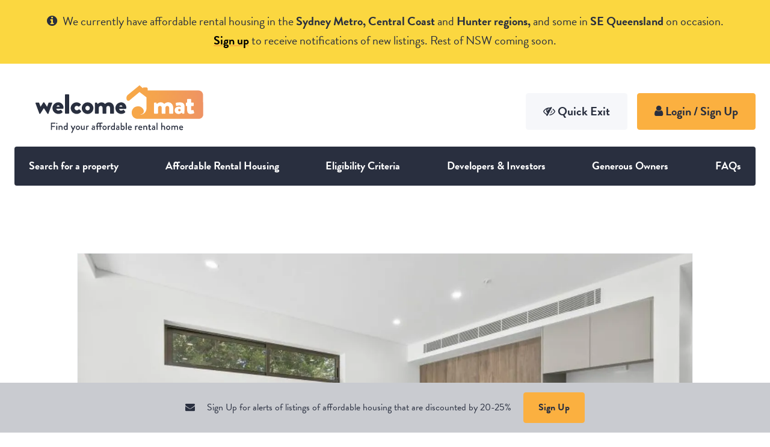

--- FILE ---
content_type: text/html; charset=UTF-8
request_url: https://www.welcomemat.com.au/affordable-housing-rental-apartment-clovelly-2031-f4ffed633081548
body_size: 29046
content:
<!DOCTYPE html><html id="z7hQge"    class="no-js nav-no-js" lang="en_AU"    data-key="-property-" data-path="/-/"
    data-session="bf3cdbfdf792f166edecdb09617116f2">
<head>

<script src='https://browser.sentry-cdn.com/7.77.0/bundle.tracing.replay.js' crossorigin="anonymous"></script>



<!-- Google tag (gtag.js) -->
<script async src="https://www.googletagmanager.com/gtag/js?id=G-NZC7FKB3B3"></script>
<script>
  window.dataLayer = window.dataLayer || [];
  function gtag(){dataLayer.push(arguments);}
  gtag('js', new Date());

  gtag('config', 'G-NZC7FKB3B3');
</script>



<!-- Global site tag (gtag.js) - Google Analytics -->
<script async src="https://www.googletagmanager.com/gtag/js?id=UA-176950109-1"></script>
<script>
  window.dataLayer = window.dataLayer || [];
  function gtag(){dataLayer.push(arguments);}
  gtag('js', new Date());

  gtag('config', 'UA-176950109-1');
</script>



		<title></title>
		<meta name="X-UA-Compatible" content="IE=edge" >
		<meta charset="UTF-8">
		<meta name="viewport" content="width=device-width, initial-scale=1.0" >
		<meta name="description" content="affordable rental housing properties  9/300 Clovelly Rd, Clovelly NSW 2031 Brand New Apartment with walking distance to the Beach – Eligibility Criteria Applies" >
		
		<link href="/site-images/fav.svg" rel="icon" >
		<link href="//static.welcomemat.com.au/plugins/WelcomeMat/static/css/default.css?v=5dc6806b" media="screen, print" rel="stylesheet" type="text/css" >
		<link href="/plugin/Website/frontend/require.js" rel="prefetch" >
		<link href="https://www.welcomemat.com.au/affordable-housing-rental-apartment-clovelly-2031-f4ffed633081548" rel="canonical" >
		
		<script type="text/javascript">
		    //<!--
		    window.sentryDsn="https://cb50b147045043b5ad606fdc5628fe98@sentry.stimulus.com.au/25";window.sentryEnvironment='production';
		    //-->
		</script>
		<script type="text/javascript">
		    //<!--
		    if(typeof window.define!=='function'){
/*!
 * Modernizr v2.8.3
 * www.modernizr.com
 *
 * Copyright (c) Faruk Ates, Paul Irish, Alex Sexton
 * Available under the BSD and MIT licenses: www.modernizr.com/license/
 */
window.Modernizr=function(a,b,c){function d(a){t.cssText=a}function e(a,b){return d(x.join(a+";")+(b||""))}function f(a,b){return typeof a===b}function g(a,b){return!!~(""+a).indexOf(b)}function h(a,b){for(var d in a){var e=a[d];if(!g(e,"-")&&t[e]!==c)return"pfx"==b?e:!0}return!1}function i(a,b,d){for(var e in a){var g=b[a[e]];if(g!==c)return d===!1?a[e]:f(g,"function")?g.bind(d||b):g}return!1}function j(a,b,c){var d=a.charAt(0).toUpperCase()+a.slice(1),e=(a+" "+z.join(d+" ")+d).split(" ");return f(b,"string")||f(b,"undefined")?h(e,b):(e=(a+" "+A.join(d+" ")+d).split(" "),i(e,b,c))}function k(){o.input=function(c){for(var d=0,e=c.length;e>d;d++)E[c[d]]=!!(c[d]in u);return E.list&&(E.list=!(!b.createElement("datalist")||!a.HTMLDataListElement)),E}("autocomplete autofocus list placeholder max min multiple pattern required step".split(" ")),o.inputtypes=function(a){for(var d,e,f,g=0,h=a.length;h>g;g++)u.setAttribute("type",e=a[g]),d="text"!==u.type,d&&(u.value=v,u.style.cssText="position:absolute;visibility:hidden;",/^range$/.test(e)&&u.style.WebkitAppearance!==c?(q.appendChild(u),f=b.defaultView,d=f.getComputedStyle&&"textfield"!==f.getComputedStyle(u,null).WebkitAppearance&&0!==u.offsetHeight,q.removeChild(u)):/^(search|tel)$/.test(e)||(d=/^(url|email)$/.test(e)?u.checkValidity&&u.checkValidity()===!1:u.value!=v)),D[a[g]]=!!d;return D}("search tel url email datetime date month week time datetime-local number range color".split(" "))}var l,m,n="2.8.3",o={},p=!0,q=b.documentElement,r="modernizr",s=b.createElement(r),t=s.style,u=b.createElement("input"),v=":)",w={}.toString,x=" -webkit- -moz- -o- -ms- ".split(" "),y="Webkit Moz O ms",z=y.split(" "),A=y.toLowerCase().split(" "),B={svg:"http://www.w3.org/2000/svg"},C={},D={},E={},F=[],G=F.slice,H=function(a,c,d,e){var f,g,h,i,j=b.createElement("div"),k=b.body,l=k||b.createElement("body");if(parseInt(d,10))for(;d--;)h=b.createElement("div"),h.id=e?e[d]:r+(d+1),j.appendChild(h);return f=["&#173;",'<style id="s',r,'">',a,"</style>"].join(""),j.id=r,(k?j:l).innerHTML+=f,l.appendChild(j),k||(l.style.background="",l.style.overflow="hidden",i=q.style.overflow,q.style.overflow="hidden",q.appendChild(l)),g=c(j,a),k?j.parentNode.removeChild(j):(l.parentNode.removeChild(l),q.style.overflow=i),!!g},I=function(b){var c=a.matchMedia||a.msMatchMedia;if(c)return c(b)&&c(b).matches||!1;var d;return H("@media "+b+" { #"+r+" { position: absolute; } }",function(b){d="absolute"==(a.getComputedStyle?getComputedStyle(b,null):b.currentStyle).position}),d},J=function(){function a(a,e){e=e||b.createElement(d[a]||"div"),a="on"+a;var g=a in e;return g||(e.setAttribute||(e=b.createElement("div")),e.setAttribute&&e.removeAttribute&&(e.setAttribute(a,""),g=f(e[a],"function"),f(e[a],"undefined")||(e[a]=c),e.removeAttribute(a))),e=null,g}var d={select:"input",change:"input",submit:"form",reset:"form",error:"img",load:"img",abort:"img"};return a}(),K={}.hasOwnProperty;m=f(K,"undefined")||f(K.call,"undefined")?function(a,b){return b in a&&f(a.constructor.prototype[b],"undefined")}:function(a,b){return K.call(a,b)},Function.prototype.bind||(Function.prototype.bind=function(a){var b=this;if("function"!=typeof b)throw new TypeError;var c=G.call(arguments,1),d=function(){if(this instanceof d){var e=function(){};e.prototype=b.prototype;var f=new e,g=b.apply(f,c.concat(G.call(arguments)));return Object(g)===g?g:f}return b.apply(a,c.concat(G.call(arguments)))};return d}),C.flexbox=function(){return j("flexWrap")},C.flexboxlegacy=function(){return j("boxDirection")},C.canvas=function(){var a=b.createElement("canvas");return!(!a.getContext||!a.getContext("2d"))},C.canvastext=function(){return!(!o.canvas||!f(b.createElement("canvas").getContext("2d").fillText,"function"))},C.webgl=function(){return!!a.WebGLRenderingContext},C.touch=function(){var c;return"ontouchstart"in a||a.DocumentTouch&&b instanceof DocumentTouch?c=!0:H(["@media (",x.join("touch-enabled),("),r,")","{#modernizr{top:9px;position:absolute}}"].join(""),function(a){c=9===a.offsetTop}),c},C.geolocation=function(){return"geolocation"in navigator},C.postmessage=function(){return!!a.postMessage},C.websqldatabase=function(){return!!a.openDatabase},C.indexedDB=function(){return!!j("indexedDB",a)},C.hashchange=function(){return J("hashchange",a)&&(b.documentMode===c||b.documentMode>7)},C.history=function(){return!(!a.history||!history.pushState)},C.draganddrop=function(){var a=b.createElement("div");return"draggable"in a||"ondragstart"in a&&"ondrop"in a},C.websockets=function(){return"WebSocket"in a||"MozWebSocket"in a},C.rgba=function(){return d("background-color:rgba(150,255,150,.5)"),g(t.backgroundColor,"rgba")},C.hsla=function(){return d("background-color:hsla(120,40%,100%,.5)"),g(t.backgroundColor,"rgba")||g(t.backgroundColor,"hsla")},C.multiplebgs=function(){return d("background:url(https://),url(https://),red url(https://)"),/(url\s*\(.*?){3}/.test(t.background)},C.backgroundsize=function(){return j("backgroundSize")},C.borderimage=function(){return j("borderImage")},C.borderradius=function(){return j("borderRadius")},C.boxshadow=function(){return j("boxShadow")},C.textshadow=function(){return""===b.createElement("div").style.textShadow},C.opacity=function(){return e("opacity:.55"),/^0.55$/.test(t.opacity)},C.cssanimations=function(){return j("animationName")},C.csscolumns=function(){return j("columnCount")},C.cssgradients=function(){var a="background-image:",b="gradient(linear,left top,right bottom,from(#9f9),to(white));",c="linear-gradient(left top,#9f9, white);";return d((a+"-webkit- ".split(" ").join(b+a)+x.join(c+a)).slice(0,-a.length)),g(t.backgroundImage,"gradient")},C.cssreflections=function(){return j("boxReflect")},C.csstransforms=function(){return!!j("transform")},C.csstransforms3d=function(){var a=!!j("perspective");return a&&"webkitPerspective"in q.style&&H("@media (transform-3d),(-webkit-transform-3d){#modernizr{left:9px;position:absolute;height:3px;}}",function(b,c){a=9===b.offsetLeft&&3===b.offsetHeight}),a},C.csstransitions=function(){return j("transition")},C.fontface=function(){var a;return H('@font-face {font-family:"font";src:url("https://")}',function(c,d){var e=b.getElementById("smodernizr"),f=e.sheet||e.styleSheet,g=f?f.cssRules&&f.cssRules[0]?f.cssRules[0].cssText:f.cssText||"":"";a=/src/i.test(g)&&0===g.indexOf(d.split(" ")[0])}),a},C.generatedcontent=function(){var a;return H(["#",r,"{font:0/0 a}#",r,':after{content:"',v,'";visibility:hidden;font:3px/1 a}'].join(""),function(b){a=b.offsetHeight>=3}),a},C.video=function(){var a=b.createElement("video"),c=!1;try{(c=!!a.canPlayType)&&(c=new Boolean(c),c.ogg=a.canPlayType('video/ogg; codecs="theora"').replace(/^no$/,""),c.h264=a.canPlayType('video/mp4; codecs="avc1.42E01E"').replace(/^no$/,""),c.webm=a.canPlayType('video/webm; codecs="vp8, vorbis"').replace(/^no$/,""))}catch(d){}return c},C.audio=function(){var a=b.createElement("audio"),c=!1;try{(c=!!a.canPlayType)&&(c=new Boolean(c),c.ogg=a.canPlayType('audio/ogg; codecs="vorbis"').replace(/^no$/,""),c.mp3=a.canPlayType("audio/mpeg;").replace(/^no$/,""),c.wav=a.canPlayType('audio/wav; codecs="1"').replace(/^no$/,""),c.m4a=(a.canPlayType("audio/x-m4a;")||a.canPlayType("audio/aac;")).replace(/^no$/,""))}catch(d){}return c},C.localstorage=function(){try{return localStorage.setItem(r,r),localStorage.removeItem(r),!0}catch(a){return!1}},C.sessionstorage=function(){try{return sessionStorage.setItem(r,r),sessionStorage.removeItem(r),!0}catch(a){return!1}},C.webworkers=function(){return!!a.Worker},C.applicationcache=function(){return!!a.applicationCache},C.svg=function(){return!!b.createElementNS&&!!b.createElementNS(B.svg,"svg").createSVGRect},C.inlinesvg=function(){var a=b.createElement("div");return a.innerHTML="<svg/>",(a.firstChild&&a.firstChild.namespaceURI)==B.svg},C.smil=function(){return!!b.createElementNS&&/SVGAnimate/.test(w.call(b.createElementNS(B.svg,"animate")))},C.svgclippaths=function(){return!!b.createElementNS&&/SVGClipPath/.test(w.call(b.createElementNS(B.svg,"clipPath")))};for(var L in C)m(C,L)&&(l=L.toLowerCase(),o[l]=C[L](),F.push((o[l]?"":"no-")+l));return o.input||k(),o.addTest=function(a,b){if("object"==typeof a)for(var d in a)m(a,d)&&o.addTest(d,a[d]);else{if(a=a.toLowerCase(),o[a]!==c)return o;b="function"==typeof b?b():b,"undefined"!=typeof p&&p&&(q.className+=" "+(b?"":"no-")+a),o[a]=b}return o},d(""),s=u=null,function(a,b){function c(a,b){var c=a.createElement("p"),d=a.getElementsByTagName("head")[0]||a.documentElement;return c.innerHTML="x<style>"+b+"</style>",d.insertBefore(c.lastChild,d.firstChild)}function d(){var a=s.elements;return"string"==typeof a?a.split(" "):a}function e(a){var b=r[a[p]];return b||(b={},q++,a[p]=q,r[q]=b),b}function f(a,c,d){if(c||(c=b),k)return c.createElement(a);d||(d=e(c));var f;return f=d.cache[a]?d.cache[a].cloneNode():o.test(a)?(d.cache[a]=d.createElem(a)).cloneNode():d.createElem(a),!f.canHaveChildren||n.test(a)||f.tagUrn?f:d.frag.appendChild(f)}function g(a,c){if(a||(a=b),k)return a.createDocumentFragment();c=c||e(a);for(var f=c.frag.cloneNode(),g=0,h=d(),i=h.length;i>g;g++)f.createElement(h[g]);return f}function h(a,b){b.cache||(b.cache={},b.createElem=a.createElement,b.createFrag=a.createDocumentFragment,b.frag=b.createFrag()),a.createElement=function(c){return s.shivMethods?f(c,a,b):b.createElem(c)},a.createDocumentFragment=Function("h,f","return function(){var n=f.cloneNode(),c=n.createElement;h.shivMethods&&("+d().join().replace(/[\w\-]+/g,function(a){return b.createElem(a),b.frag.createElement(a),'c("'+a+'")'})+");return n}")(s,b.frag)}function i(a){a||(a=b);var d=e(a);return!s.shivCSS||j||d.hasCSS||(d.hasCSS=!!c(a,"article,aside,dialog,figcaption,figure,footer,header,hgroup,main,nav,section{display:block}mark{background:#FF0;color:#000}template{display:none}")),k||h(a,d),a}var j,k,l="3.7.0",m=a.html5||{},n=/^<|^(?:button|map|select|textarea|object|iframe|option|optgroup)$/i,o=/^(?:a|b|code|div|fieldset|h1|h2|h3|h4|h5|h6|i|label|li|ol|p|q|span|strong|style|table|tbody|td|th|tr|ul)$/i,p="_html5shiv",q=0,r={};!function(){try{var a=b.createElement("a");a.innerHTML="<xyz></xyz>",j="hidden"in a,k=1==a.childNodes.length||function(){b.createElement("a");var a=b.createDocumentFragment();return"undefined"==typeof a.cloneNode||"undefined"==typeof a.createDocumentFragment||"undefined"==typeof a.createElement}()}catch(c){j=!0,k=!0}}();var s={elements:m.elements||"abbr article aside audio bdi canvas data datalist details dialog figcaption figure footer header hgroup main mark meter nav output progress section summary template time video",version:l,shivCSS:m.shivCSS!==!1,supportsUnknownElements:k,shivMethods:m.shivMethods!==!1,type:"default",shivDocument:i,createElement:f,createDocumentFragment:g};a.html5=s,i(b)}(this,b),o._version=n,o._prefixes=x,o._domPrefixes=A,o._cssomPrefixes=z,o.mq=I,o.hasEvent=J,o.testProp=function(a){return h([a])},o.testAllProps=j,o.testStyles=H,o.prefixed=function(a,b,c){return b?j(a,b,c):j(a,"pfx")},q.className=q.className.replace(/(^|\s)no-js(\s|$)/,"$1$2")+(p?" js "+F.join(" "):""),o}(this,this.document);if(!String.prototype.startsWith){String.prototype.startsWith=function(searchString,position){return this.substr(position||0,searchString.length)===searchString}}
if(typeof window.recaptchaInitialize!=='function'){window.recaptchaInitialize=function(event){var e=new CustomEvent('recaptchaInitialized',{detail:{originalEvent:event}});document.dispatchEvent(e);window.recaptchaInitialized=!0}}
var require={urlArgs:"t=_040",baseUrl:'/website/js',waitSeconds:0,map:{'*':{'googleapis':'async!https://maps.google.com/maps/api/js?callback=gmapInitialize&libraries=drawing,geometry,places&key=AIzaSyCZRW9r_kVM9PtqoIVok2pCxFITPkbmN0w','recaptcha':'async!https://www.google.com/recaptcha/api.js?onload=recaptchaInitialize&render=explicit','css':'/plugins/Website/static/js/lib/requirejs-plugins/css.js','jquery.ui.accordion':'jquery.ui','jquery.ui.autocomplete':'jquery.ui','jquery.ui.core':'jquery.ui','jquery.ui.dialog':'jquery.ui','jquery.ui.button':'jquery.ui','jquery.ui.widget':'jquery.ui','jquery.ui.draggable':'jquery.ui','jquery.ui.droppable':'jquery.ui','jquery.ui.fullcalendar':'jquery.ui','jquery.ui.datepicker':'jquery.ui','jquery.ui.mouse':'jquery.ui','jquery.ui.menu':'jquery.ui','jquery.ui.position':'jquery.ui','jquery.ui.resizable':'jquery.ui','jquery.ui.tabs':'jquery.ui','jquery.ui.tooltip':'jquery.ui','jquery.ui.slider':'jquery.ui','jquery-mousewheel':'jquery.mousewheel','jquery.validate.min':'jquery.validate','mousewheel':'jquery.mousewheel','datatables':'datatables.net','lz-string':'LZString','jquery.DataTables.integration.foundation':'datatables.net-zf','ext-js-6-gpl-theme-classic':'https://cdnjs.cloudflare.com/ajax/libs/extjs/6.2.0/classic/theme-classic/resources/theme-classic-all.css','ext-js-6-gpl-theme-neptune-touch':'https://cdnjs.cloudflare.com/ajax/libs/extjs/6.2.0/classic/theme-neptune-touch/resources/theme-neptune-touch-all.css'}},attributes:{"react":{crossorigin:"anonymous"},"react-dom":{crossorigin:"anonymous"}},paths:{'jquery':'/plugins/Website/static/js/lib/jquery/jquery-3.6.0.min.js?v=8fb8fee4f','@sentry/browser':'/plugins/Website/static/js/lib/sentry-browser/bundle.tracing.replay.min.js?v=b31177bee','jquery-parallax':'/plugins/Website/static/js/lib/node_modules/jquery-parallax.js/parallax.min.js?v=55c40b902','jquery.form':'/plugins/Website/static/js/lib/jquery/form/jquery.form.min.js?v=8cec94ac0','livereload':'/plugins/Website/static/js/lib/livereload.js?v=0d513a702','handlebars':'/plugins/Website/static/js/lib/handlebars/handlebars.amd.min.js?v=d92c62b6c','crypto-js':'/plugins/Website/static/js/lib/crypto-js/crypto.js?v=60ab5dbd4','F':'/plugins/TemplateEngine/static/js/foundation/foundation.js?v=5c6d6b2ea','Brick':'/plugins/Website/static/js/frontend/Brick.js?v=c02227bcf','Brick/Configuration':'/plugins/Website/static/js/frontend/Brick/Configuration.js?v=9b0fd7cd3','Brick/Configuration/Container':'/plugins/Website/static/js/frontend/Brick/Configuration/Container.js?v=469b5bb43','Brick/Configuration/Editor':'/plugins/Website/static/js/frontend/Brick/Configuration/Editor.js?v=328065edc','Brick/Configuration/ElementPanel':'/plugins/Website/static/js/frontend/Brick/Configuration/ElementPanel.js?v=f9c3ddb72','Brick/Configuration/Equalizer':'/plugins/Website/static/js/frontend/Brick/Configuration/Equalizer.js?v=5131c975f','Brick/Configuration/ScrollMagic':'/plugins/Website/static/js/frontend/Brick/Configuration/ScrollMagic.js?v=053ee0a99','Website/Utils/Address':'/plugins/Website/static/js/frontend/Website/Utils/Address.js?v=0542d1cda','Website/Person':'/plugins/Website/static/js/frontend/Website/Person.js?v=ac26b31b6','Website/Role':'/plugins/Website/static/js/frontend/Website/Role.js?v=b31250e45','Website/Brick':'/plugins/Website/static/js/frontend/Website/Brick.js?v=84cdb6924','Website/Brick/ScrollMagic':'/plugins/Website/static/js/frontend/Website/Brick/ScrollMagic.js?v=1f9c25e9a','Website/Utils/BasicItem':'/plugins/Website/static/js/frontend/Website/Utils/BasicItem.js?v=c88153b3a','Website/Utils/BasicItem/HbsTemplate':'/plugins/Website/static/js/frontend/Website/Utils/BasicItem/HbsTemplate.js?v=b416c83b8','Website/Utils/Address':'/plugins/Website/static/js/frontend/Website/Utils/Address.js?v=0542d1cda','Website/Utils/Form':'/plugins/Website/static/js/frontend/Website/Utils/Form.js?v=800a564a5','Website/Utils/Money':'/plugins/Website/static/js/frontend/Website/Utils/Money.js?v=dc84a7a57','Website/Utils/NavigationListener':'/plugins/Website/static/js/frontend/Website/Utils/NavigationListener.js?v=a381a6737','Website/Utils/Sentry':'/plugins/Website/static/js/frontend/Website/Utils/Sentry.js?v=8354f6df7','Website/Utils/WishList':'/plugins/Website/static/js/frontend/Website/Utils/WishList.js?v=b19261738','Website/User':'/plugins/Website/static/js/frontend/Website/User.js?v=c5348ebb8','Website/User/ChangePasswordDialog':'/plugins/Website/static/js/frontend/Website/User/ChangePasswordDialog.js?v=472e3b692','Website/Shops':'/plugins/WebsiteShop/static/js/frontend/Shops.js','Website/Shop':'/plugins/WebsiteShop/static/js/frontend/Shop.js','Website/Shop/Account':'/plugins/WebsiteShop/static/js/frontend/Shop/Account.js','Website/Shop/Account/Switch':'/plugins/WebsiteShop/static/js/frontend/Shop/Account/Switch.js','Website/Shop/Cart':'/plugins/WebsiteShop/static/js/frontend/Shop/Cart.js','Website/Shop/Cart/Item':'/plugins/WebsiteShop/static/js/frontend/Shop/Cart/Item.js','Website/Shop/Cart/Item/HbsTemplate':'/plugins/WebsiteShop/static/js/frontend/Shop/Cart/Item/HbsTemplate.js','Website/Shop/Cart/Size':'/plugins/WebsiteShop/static/js/frontend/Shop/Cart/Size.js','Website/Shop/Cart/Summary':'/plugins/WebsiteShop/static/js/frontend/Shop/Cart/Summary.js','Website/Shop/Coupon':'/plugins/WebsiteShop/static/js/frontend/Shop/Coupon.js','Website/Shop/Item':'/plugins/WebsiteShop/static/js/frontend/Shop/Item.js','Website/Shop/Utils/Sentry':'/plugins/WebsiteShop/static/js/frontend/Shop/Utils/Sentry.js','F/tabs':'/plugins/TemplateEngine/static/js/foundation/foundation.tab.js?v=794ef500d','F/equalizer':'/plugins/TemplateEngine/static/js/foundation/foundation.equalizer.js?v=18befb1f5','F/slider':'/plugins/TemplateEngine/static/js/foundation/foundation.slider.js?v=7c8cfee0d','F/abide':'/plugins/TemplateEngine/static/js/foundation/foundation.abide.js?v=6f762d9d1','F/alert':'/plugins/TemplateEngine/static/js/foundation/foundation.alert.js?v=279e6b553','F/clearing':'/plugins/TemplateEngine/static/js/foundation/foundation.clearing.js?v=470c64a63','F/dropdown':'/plugins/TemplateEngine/static/js/foundation/foundation.dropdown.js?v=bb967357c','F/interchange':'/plugins/TemplateEngine/static/js/foundation/foundation.interchange.js?v=47dff641e','F/joyride':'/plugins/TemplateEngine/static/js/foundation/foundation.joyride.js?v=131b75eb4','F/magellan':'/plugins/TemplateEngine/static/js/foundation/foundation.magellan.js?v=e876ddbbc','F/offcanvas':'/plugins/TemplateEngine/static/js/foundation/foundation.offcanvas.js?v=e29fa7640','F/orbit':'/plugins/TemplateEngine/static/js/foundation/foundation.orbit.js?v=6dd13d8fe','F/reveal':'/plugins/TemplateEngine/static/js/foundation/foundation.reveal.js?v=89b496894','F/tooltip':'/plugins/TemplateEngine/static/js/foundation/foundation.tooltip.js?v=1c8877e7a','F/topbar':'/plugins/TemplateEngine/static/js/foundation/foundation.topbar.js?v=859112ca6','F/accordion':'/plugins/TemplateEngine/static/js/foundation/foundation.accordion.js?v=00a799f4c','scrollmagic':'/plugins/Website/static/js/lib/scrollmagic/scrollmagic/minified/ScrollMagic.min.js?v=5c32c7cff','ScrollMagic':'/plugins/Website/static/js/lib/scrollmagic/scrollmagic/minified/plugins/jquery.ScrollMagic.min.js?v=4d2b0b5d5','NBP':'/plugins/Website/static/js/lib/nbp/nbp.min.js?v=32d2b2ac2','LZString':'/plugins/Website/static/js/lib/lz-string/libs/lz-string.min.js?v=109c13d75','rwdImageMaps':'/plugins/Website/static/js/lib/jquery/rwdImageMaps/jquery.rwdImageMaps.min',promise:'/plugins/Website/static/js/lib/requirejs-plugins/requirejs-promise',async:'/plugins/Website/static/js/lib/requirejs-plugins/async',font:'/plugins/Website/static/js/lib/requirejs-plugins/font',goog:'/plugins/Website/static/js/lib/requirejs-plugins/goog',image:'/plugins/Website/static/js/lib/requirejs-plugins/image',json:'/plugins/Website/static/js/lib/requirejs-plugins/json',noext:'/plugins/Website/static/js/lib/requirejs-plugins/noext',text:'/plugins/Website/static/js/lib/requirejs-plugins/text.min',hbs:'/plugins/Website/static/js/lib/requirejs-plugins/hbs.min',domReady:'/plugins/Website/static/js/lib/requirejs-plugins/domReady',cache:'/plugins/Website/static/js/lib/requirejs-plugins/cache.min',config:'/plugins/Website/static/js/lib/requirejs-plugins/config',locate:'/plugins/Website/static/js/lib/requirejs-plugins/locate',mdown:'/plugins/Website/static/js/lib/requirejs-plugins/mdown',propertyParser:'/plugins/Website/static/js/lib/requirejs-plugins/propertyParser',markdownConverter:'/plugins/Website/static/js/lib/Markdown.Converter','_':'/plugins/Website/static/js/lib/underscore.min','Prototype':'/plugins/Website/static/js/lib/prototype','Backbone':'/plugins/Website/static/js/lib/backbone.min','bootstrap':'/plugins/Website/static/js/lib/bootstrap.min','bootbox':'/plugins/Website/static/js/lib/bootbox.min','mootools':'/plugins/Website/static/js/lib/mootools-core.min','accounting':'/plugins/Website/static/js/lib/accounting.min','chardinjs':'/plugins/Website/static/js/lib/chardinjs.min','humane':'/plugins/Website/static/js/lib/humane.min','alertify':'/plugins/Website/static/js/lib/alertify.min','alertify.default':'/plugins/Website/static/js/lib/alertify/alertify.min','alertify.default.rtl':'/plugins/Website/static/js/lib/alertify/alertify.min','alertify.bootstrap':'/plugins/Website/static/js/lib/alertify/alertify.min','alertify.bootstrap.rtl':'/plugins/Website/static/js/lib/alertify/alertify.min','alertify.semantic':'/plugins/Website/static/js/lib/alertify/alertify.min','alertify.semantic.rtl':'/plugins/Website/static/js/lib/alertify/alertify.min','snap':'/plugins/Website/static/js/lib/snap.min','eve':'/plugins/Website/static/js/lib/eve/eve.min','modernizr':'/plugins/Website/static/js/lib/modernizr.min','keyboard':'/plugins/Website/static/js/lib/keyboard.min','garlic':'/plugins/Website/static/js/lib/garlic.min','parsley':'/plugins/Website/static/js/lib/parsley.min','doT':'/plugins/Website/static/js/lib/doT.min','download':'/plugins/Website/static/js/lib/download.min','behave':'/plugins/Website/static/js/lib/behave.min','chosen.jquery':'/plugins/Website/static/js/lib/chosen.jquery.min','chosen.proto':'/plugins/Website/static/js/lib/chosen.proto.min','js-cookie':'/plugins/Website/static/js/lib/js-cookie','jstorage':'/plugins/Website/static/js/lib/jstorage.min','storyjs-embed':'/plugins/Website/static/js/lib/storyjs-embed','opentip-jquery':'/plugins/Website/static/js/lib/opentip-jquery.min','opentip-jquery-excanvas':'/plugins/Website/static/js/lib/opentip-jquery-excanvas.min','opentip-native':'/plugins/Website/static/js/lib/opentip-native.min','opentip-native-excanvas':'/plugins/Website/static/js/lib/opentip-native-excanvas.min','opentip-prototype':'/plugins/Website/static/js/lib/opentip-prototype.min','opentip-prototype-excanvas':'/plugins/Website/static/js/lib/opentip-prototype-excanvas.min','json2':'/plugins/Website/static/js/lib/json2.min','Objects':'/plugins/Website/static/js/frontend/Objects','Documents':'/plugins/Website/static/js/frontend/Documents','Website':'/plugins/Website/static/js/frontend/Website','pimcore':'/plugins/Website/static/js/frontend/pimcore','Website/Translation':'/plugin/Website/frontend/i18n','WebsiteBlog':'/plugins/WebsiteBlog/static/js/frontend/Blog','WebsiteCustomers':'/plugins/WebsiteCustomers/static/js/frontend/Customers','WebsiteCustomers/resetpassword':'/plugins/WebsiteCustomers/static/js/frontend/Customers/resetpassword','WebsiteCustomers/signup':'/plugins/WebsiteCustomers/static/js/frontend/Customers/signup','WebsiteNewsletter/TestDeliveryDialog':'/plugins/WebsiteNewsletter/static/js/TestDeliveryDialog','WebsiteSearch':'/plugins/WebsiteSearch/static/js/frontend/Search','Website/ShoppingCart':'/plugins/WebsiteShop/static/js/frontend/ShoppingCart','Website/Shops/Init':'/plugin/WebsiteShop/shop/shops-init','Website/CartSummary':'/plugins/WebsiteShop/static/js/frontend/CartSummary','Website/Users/Init':'/plugin/Website/user/users-init','TE':'/plugins/TemplateEngine/static/js/TE','TE/RevolutionSlider':'/var/sliderrevolutioneditor/revslider-standalone/revslider/public/assets/js/jquery.themepunch.revolution.min','TE/RevolutionSliderTools':'/plugins/SliderRevolutionEditor/static/js/jquery.themepunch.tools.min','Indicium':'/plugins/Website/static/js/frontend/Indicium','Indicium/utils':'/plugins/Website/static/js/frontend/Indicium/utils','CryptoJS':'/plugins/Website/static/js/lib/aes','CryptoJS/core':'/plugins/Website/static/js/lib/CryptoJS/core-min','CryptoJS/MD5':'/plugins/Website/static/js/lib/CryptoJS/md5-min','CodeMirror':'/plugins/Website/static/js/lib/CodeMirror.min','Contacts':'/plugins/WebsiteContacts/static/js/frontend/Contacts','gsap':'/plugins/Website/static/js/lib/gsap/dist/gsap.min','jquery.datetimepicker':'/plugins/Website/static/js/lib/jquery/datetimepicker/jquery.datetimepicker.full.min','jquery.simplemodal':'/plugins/Website/static/js/lib/jquery.simplemodal.min','jquery.fileDownload':'/plugins/Website/static/js/lib/jquery.fileDownload.min','jquery.fileupload':'/plugins/Website/static/js/lib/jquery/fileupload/jquery.fileupload','jquery.h5Validate':'/plugins/Website/static/js/lib/jquery.h5validate.min','jquery.html5-placeholder-shim':'/plugins/Website/static/js/lib/jquery.html5-placeholder-shim.min','jquery.transit':'/plugins/Website/static/js/lib/jquery.transit.min','jquery.payment':'/plugins/Website/static/js/lib/jquery.payment','jquery.threesixty':'/plugins/Website/static/js/lib/jquery.threesixty.min','jquery.chrono':'/plugins/Website/static/js/lib/jquery.chrono.min','jquery.icheck':'/plugins/Website/static/js/lib/jquery.icheck.min','datatables.net':'/plugins/Website/static/js/lib/datatables.net/js/jquery.dataTables.min','datatables.net-zf':'/plugins/Website/static/js/lib/datatables.net-zf/js/dataTables.foundation.min','datatables.net-buttons':'/plugins/Website/static/js/lib/datatables.net-buttons/js/dataTables.buttons.min','datatables.net-buttons-zf':'/plugins/Website/static/js/lib/datatables.net-buttons-zf/js/buttons.foundation.min','datatables.net-buttons.colVis':'/plugins/Website/static/js/lib/datatables.net-buttons/js/buttons.colVis.min','datatables.net-buttons.html5':'/plugins/Website/static/js/lib/datatables.net-buttons/js/buttons.html5.min','datatables.net-buttons.print':'/plugins/Website/static/js/lib/datatables.net-buttons/js/buttons.print.min','jquery.DataTables.rowGrouping':'/plugins/Website/static/js/lib/jquery/datatables/Plugins/rowGrouping/jquery.dataTables.rowGrouping','jquery.qtip':'/plugins/Website/static/js/lib/jquery.qtip.min','jquery.gmap':'/plugins/Website/static/js/lib/jquery.gmap.min','jquery.knob':'/plugins/Website/static/js/lib/jquery.knob.min','Isotope':'/plugins/Website/static/js/lib/jquery/isotope/isotope.pkgd.min','jquery.Isotope':'/plugins/Website/static/js/lib/jquery/isotope/jquery.Isotope','jquery.Isotope.layout.fit-columns':'/plugins/Website/static/js/lib/jquery/isotope/layout-modes/fit-columns','jquery.Isotope.layout.fit-rows':'/plugins/Website/static/js/lib/jquery/isotope/layout-modes/fit-rows','jquery.Isotope.layout.masonry':'/plugins/Website/static/js/lib/jquery/isotope/layout-modes/masonry','jquery.Isotope.layout.modulo-columns':'/plugins/Website/static/js/lib/jquery/isotope/layout-modes/modulo-columns','jquery.Isotope.layout.verticals':'/plugins/Website/static/js/lib/jquery/isotope/layout-modes/vertical','jquery.isotope':'/plugins/Website/static/js/lib/jquery.isotope.min','jquery.sharrre':'/plugins/Website/static/js/lib/jquery.sharrre.min','jquery.jeditable':'/plugins/Website/static/js/lib/jquery/jeditable/jquery.jeditable.min','jquery.jeditable.time':'/plugins/Website/static/js/lib/jquery/jeditable/jquery.jeditable.time.min','jquery.jeditable.autogrow':'/plugins/Website/static/js/lib/jquery/jeditable/jquery.jeditable.autogrow.min','jquery.jeditable.charcounter':'/plugins/Website/static/js/lib/jquery/jeditable/jquery.jeditable.charcounter.min','jquery.jeditable.datepicker':'/plugins/Website/static/js/lib/jquery/jeditable/jquery.jeditable.datepicker.min','jquery.jeditable.masked':'/plugins/Website/static/js/lib/jquery/jeditable/jquery.jeditable.masked.min','jquery.jqplot':'/plugins/Website/static/js/lib/jquery/jquery.jqplot.min','jqplot.BezierCurveRenderer':'/plugins/Website/static/js/lib/jquery/plugins/jqplot.BezierCurveRenderer.min','jqplot.barRenderer':'/plugins/Website/static/js/lib/jquery/plugins/jqplot.barRenderer.min','jqplot.blockRenderer':'/plugins/Website/static/js/lib/jquery/plugins/jqplot.blockRenderer.min','jqplot.bubbleRenderer':'/plugins/Website/static/js/lib/jquery/plugins/jqplot.bubbleRenderer.min','jqplot.canvasAxisLabelRenderer':'/plugins/Website/static/js/lib/jquery/plugins/jqplot.canvasAxisLabelRenderer.min','jqplot.canvasAxisTickRenderer':'/plugins/Website/static/js/lib/jquery/plugins/jqplot.canvasAxisTickRenderer.min','jqplot.canvasOverlay':'/plugins/Website/static/js/lib/jquery/plugins/jqplot.canvasOverlay.min','jqplot.canvasTextRenderer':'/plugins/Website/static/js/lib/jquery/plugins/jqplot.canvasTextRenderer.min','jqplot.categoryAxisRenderer':'/plugins/Website/static/js/lib/jquery/plugins/jqplot.categoryAxisRenderer.min','jqplot.ciParser':'/plugins/Website/static/js/lib/jquery/plugins/jqplot.ciParser.min','jqplot.cursor':'/plugins/Website/static/js/lib/jquery/plugins/jqplot.cursor.min','jqplot.dateAxisRenderer':'/plugins/Website/static/js/lib/jquery/plugins/jqplot.dateAxisRenderer.min','jqplot.donutRenderer':'/plugins/Website/static/js/lib/jquery/plugins/jqplot.donutRenderer.min','jqplot.dragable':'/plugins/Website/static/js/lib/jquery/plugins/jqplot.dragable.min','jqplot.enhancedLegendRenderer':'/plugins/Website/static/js/lib/jquery/plugins/jqplot.enhancedLegendRenderer.min','jqplot.funnelRenderer':'/plugins/Website/static/js/lib/jquery/plugins/jqplot.funnelRenderer.min','jqplot.highlighter':'/plugins/Website/static/js/lib/jquery/plugins/jqplot.highlighter.min','jqplot.json2':'/plugins/Website/static/js/lib/jquery/plugins/jqplot.json2.min','jqplot.logAxisRenderer':'/plugins/Website/static/js/lib/jquery/plugins/jqplot.logAxisRenderer.min','jqplot.mekkoAxisRenderer':'/plugins/Website/static/js/lib/jquery/plugins/jqplot.mekkoAxisRenderer.min','jqplot.mekkoRenderer':'/plugins/Website/static/js/lib/jquery/plugins/jqplot.mekkoRenderer.min','jqplot.meterGaugeRenderer':'/plugins/Website/static/js/lib/jquery/plugins/jqplot.meterGaugeRenderer.min','jqplot.mobile':'/plugins/Website/static/js/lib/jquery/plugins/jqplot.mobile.min','jqplot.ohlcRenderer':'/plugins/Website/static/js/lib/jquery/plugins/jqplot.ohlcRenderer.min','jqplot.pieRenderer':'/plugins/Website/static/js/lib/jquery/plugins/jqplot.pieRenderer.min','jqplot.pointLabels':'/plugins/Website/static/js/lib/jquery/plugins/jqplot.pointLabels.min','jqplot.pyramidAxisRenderer':'/plugins/Website/static/js/lib/jquery/plugins/jqplot.pyramidAxisRenderer.min','jqplot.pyramidGridRenderer':'/plugins/Website/static/js/lib/jquery/plugins/jqplot.pyramidGridRenderer.min','jqplot.pyramidRenderer':'/plugins/Website/static/js/lib/jquery/plugins/jqplot.pyramidRenderer.min','jqplot.trendline':'/plugins/Website/static/js/lib/jquery/plugins/jqplot.trendline.min','jquery.inputmask':'/plugins/Website/static/js/lib/jquery.inputmask.bundle.min','jquery.lazyload':'/plugins/Website/static/js/lib/jquery/lazyload/jquery.lazyload.min','jquery.maskedinput':'/plugins/Website/static/js/lib/jquery.maskedinput.min','jquery.mousewheel':'/plugins/Website/static/js/lib/jquery/mousewheel/jquery.mousewheel.min','jquery.touchSwipe':'/plugins/Website/static/js/lib/jquery.touchSwipe.min','jquery.ba-throttle-debounce':'/plugins/Website/static/js/lib/jquery.ba-throttle-debounce.min','jquery.fancybox':'/plugins/Website/static/js/lib/jquery.fancybox.pack','jquery.fancybox3':'/plugins/Website/static/js/lib/jquery/fancybox3/jquery.fancybox.min','jquery.nivo.slider':'/plugins/Website/static/js/lib/jquery.nivo.slider.pack','jquery.jcarousel':'/plugins/Website/static/js/lib/jquery.jcarousel.min','jquery.carouFredSel':'/plugins/Website/static/js/lib/jquery.carouFredSel.min','jquery.owl.carousel':'/plugins/Website/static/js/lib/jquery/owl.carousel.min','jquery.owl.carousel.green':'/plugins/Website/static/js/lib/jquery/owl.carousel.min','jquery.browser':'/plugins/Website/static/js/lib/jquery.browser.min','jquery.imagemapster':'/plugins/Website/static/js/lib/jquery.imagemapster','jquery.fullscreen':'/plugins/Website/static/js/lib/jquery.fullscreen.min','jquery.scrollstop':'/plugins/Website/static/js/lib/jquery/lazyload/jquery.scrollstop.min','jquery.selectBox':'/plugins/Website/static/js/lib/jquery.selectBox.min','jquery.slidePanel':'/plugins/Website/static/js/lib/jquery.slidePanel.min','jquery.smartmarquee':'/plugins/Website/static/js/lib/jquery/smartmarquee/jquery.smartmarquee','jquery.textcomplete':'/plugins/Website/static/js/lib/jquery.textcomplete.min','jquery.paging':'/plugins/Website/static/js/lib/jquery/paging/jquery.paging.min','jquery.placeholder':'/plugins/Website/static/js/lib/jquery/placeholder/jquery.placeholder.min','jquery.tinynav':'/plugins/Website/static/js/lib/jquery/tinynav.min','jquery.validate':'/plugins/Website/static/js/lib/jquery/validate/jquery.validate.min','jquery.validate.min':'/plugins/Website/static/js/lib/jquery/validate/jquery.validate.min','jquery.validate.additional-methods':'/plugins/Website/static/js/lib/jquery/validate/additional-methods.min','select2.jquery':'/plugins/Website/static/js/lib/select2.min','jquery.ui':'/plugins/Website/static/js/lib/jquery-ui/jquery-ui.min','jqueryslidemenu':'/plugins/Website/static/js/lib/jqueryslidemenu','jquery.storelocator':'/plugins/Website/static/js/lib/jquery.storelocator.min','jquery.storelocator2':'/plugins/Website/static/js/lib/jquery.storelocator2.min','jquery.toggleinputvalue':'/plugins/Website/static/js/lib/jquery.toggleinputvalue','kendo.actionsheet.min':'/bundles/stimuluskendoui/kendo-ui.2024.2.514/kendo.actionsheet.min','kendo.aiprompt.min':'/bundles/stimuluskendoui/kendo-ui.2024.2.514/kendo.aiprompt.min','kendo.aiprompt.views.min':'/bundles/stimuluskendoui/kendo-ui.2024.2.514/kendo.aiprompt.views.min','kendo.all.min':'/bundles/stimuluskendoui/kendo-ui.2024.2.514/kendo.all.min','kendo.appbar.min':'/bundles/stimuluskendoui/kendo-ui.2024.2.514/kendo.appbar.min','kendo.autocomplete.min':'/bundles/stimuluskendoui/kendo-ui.2024.2.514/kendo.autocomplete.min','kendo.avatar.min':'/bundles/stimuluskendoui/kendo-ui.2024.2.514/kendo.avatar.min','kendo.badge.min':'/bundles/stimuluskendoui/kendo-ui.2024.2.514/kendo.badge.min','kendo.binder.min':'/bundles/stimuluskendoui/kendo-ui.2024.2.514/kendo.binder.min','kendo.bottomnavigation.min':'/bundles/stimuluskendoui/kendo-ui.2024.2.514/kendo.bottomnavigation.min','kendo.breadcrumb.min':'/bundles/stimuluskendoui/kendo-ui.2024.2.514/kendo.breadcrumb.min','kendo.button.menu.min':'/bundles/stimuluskendoui/kendo-ui.2024.2.514/kendo.button.menu.min','kendo.button.min':'/bundles/stimuluskendoui/kendo-ui.2024.2.514/kendo.button.min','kendo.buttongroup.min':'/bundles/stimuluskendoui/kendo-ui.2024.2.514/kendo.buttongroup.min','kendo.calendar.min':'/bundles/stimuluskendoui/kendo-ui.2024.2.514/kendo.calendar.min','kendo.captcha.min':'/bundles/stimuluskendoui/kendo-ui.2024.2.514/kendo.captcha.min','kendo.chat.min':'/bundles/stimuluskendoui/kendo-ui.2024.2.514/kendo.chat.min','kendo.checkbox.min':'/bundles/stimuluskendoui/kendo-ui.2024.2.514/kendo.checkbox.min','kendo.checkboxgroup.min':'/bundles/stimuluskendoui/kendo-ui.2024.2.514/kendo.checkboxgroup.min','kendo.chip.min':'/bundles/stimuluskendoui/kendo-ui.2024.2.514/kendo.chip.min','kendo.chiplist.min':'/bundles/stimuluskendoui/kendo-ui.2024.2.514/kendo.chiplist.min','kendo.circularprogressbar.min':'/bundles/stimuluskendoui/kendo-ui.2024.2.514/kendo.circularprogressbar.min','kendo.color.min':'/bundles/stimuluskendoui/kendo-ui.2024.2.514/kendo.color.min','kendo.colorpicker.min':'/bundles/stimuluskendoui/kendo-ui.2024.2.514/kendo.colorpicker.min','kendo.columnmenu.min':'/bundles/stimuluskendoui/kendo-ui.2024.2.514/kendo.columnmenu.min','kendo.columnsorter.min':'/bundles/stimuluskendoui/kendo-ui.2024.2.514/kendo.columnsorter.min','kendo.combobox.min':'/bundles/stimuluskendoui/kendo-ui.2024.2.514/kendo.combobox.min','kendo.core.min':'/bundles/stimuluskendoui/kendo-ui.2024.2.514/kendo.core.min','kendo.data.min':'/bundles/stimuluskendoui/kendo-ui.2024.2.514/kendo.data.min','kendo.data.odata.min':'/bundles/stimuluskendoui/kendo-ui.2024.2.514/kendo.data.odata.min','kendo.data.signalr.min':'/bundles/stimuluskendoui/kendo-ui.2024.2.514/kendo.data.signalr.min','kendo.data.xml.min':'/bundles/stimuluskendoui/kendo-ui.2024.2.514/kendo.data.xml.min','kendo.dataviz.barcode.min':'/bundles/stimuluskendoui/kendo-ui.2024.2.514/kendo.dataviz.barcode.min','kendo.dataviz.chart.min':'/bundles/stimuluskendoui/kendo-ui.2024.2.514/kendo.dataviz.chart.min','kendo.dataviz.core.min':'/bundles/stimuluskendoui/kendo-ui.2024.2.514/kendo.dataviz.core.min','kendo.dataviz.diagram.min':'/bundles/stimuluskendoui/kendo-ui.2024.2.514/kendo.dataviz.diagram.min','kendo.dataviz.gauge.min':'/bundles/stimuluskendoui/kendo-ui.2024.2.514/kendo.dataviz.gauge.min','kendo.dataviz.map.min':'/bundles/stimuluskendoui/kendo-ui.2024.2.514/kendo.dataviz.map.min','kendo.dataviz.min':'/bundles/stimuluskendoui/kendo-ui.2024.2.514/kendo.dataviz.min','kendo.dataviz.mobile.min':'/bundles/stimuluskendoui/kendo-ui.2024.2.514/kendo.dataviz.mobile.min','kendo.dataviz.qrcode.min':'/bundles/stimuluskendoui/kendo-ui.2024.2.514/kendo.dataviz.qrcode.min','kendo.dataviz.sankey.min':'/bundles/stimuluskendoui/kendo-ui.2024.2.514/kendo.dataviz.sankey.min','kendo.dataviz.sparkline.min':'/bundles/stimuluskendoui/kendo-ui.2024.2.514/kendo.dataviz.sparkline.min','kendo.dataviz.stock.min':'/bundles/stimuluskendoui/kendo-ui.2024.2.514/kendo.dataviz.stock.min','kendo.dataviz.themes.min':'/bundles/stimuluskendoui/kendo-ui.2024.2.514/kendo.dataviz.themes.min','kendo.dataviz.treemap.min':'/bundles/stimuluskendoui/kendo-ui.2024.2.514/kendo.dataviz.treemap.min','kendo.dateinput.common.min':'/bundles/stimuluskendoui/kendo-ui.2024.2.514/kendo.dateinput.common.min','kendo.dateinput.min':'/bundles/stimuluskendoui/kendo-ui.2024.2.514/kendo.dateinput.min','kendo.datepicker.min':'/bundles/stimuluskendoui/kendo-ui.2024.2.514/kendo.datepicker.min','kendo.daterangepicker.min':'/bundles/stimuluskendoui/kendo-ui.2024.2.514/kendo.daterangepicker.min','kendo.datetimepicker.min':'/bundles/stimuluskendoui/kendo-ui.2024.2.514/kendo.datetimepicker.min','kendo.dialog.min':'/bundles/stimuluskendoui/kendo-ui.2024.2.514/kendo.dialog.min','kendo.dockmanager.min':'/bundles/stimuluskendoui/kendo-ui.2024.2.514/kendo.dockmanager.min','kendo.dom.min':'/bundles/stimuluskendoui/kendo-ui.2024.2.514/kendo.dom.min','kendo.draganddrop.min':'/bundles/stimuluskendoui/kendo-ui.2024.2.514/kendo.draganddrop.min','kendo.drawer.min':'/bundles/stimuluskendoui/kendo-ui.2024.2.514/kendo.drawer.min','kendo.drawing.min':'/bundles/stimuluskendoui/kendo-ui.2024.2.514/kendo.drawing.min','kendo.dropdownbutton.min':'/bundles/stimuluskendoui/kendo-ui.2024.2.514/kendo.dropdownbutton.min','kendo.dropdownlist.min':'/bundles/stimuluskendoui/kendo-ui.2024.2.514/kendo.dropdownlist.min','kendo.dropdowntree.min':'/bundles/stimuluskendoui/kendo-ui.2024.2.514/kendo.dropdowntree.min','kendo.editable.min':'/bundles/stimuluskendoui/kendo-ui.2024.2.514/kendo.editable.min','kendo.editor.min':'/bundles/stimuluskendoui/kendo-ui.2024.2.514/kendo.editor.min','kendo.excel.min':'/bundles/stimuluskendoui/kendo-ui.2024.2.514/kendo.excel.min','kendo.expansionpanel.min':'/bundles/stimuluskendoui/kendo-ui.2024.2.514/kendo.expansionpanel.min','kendo.filebrowser.min':'/bundles/stimuluskendoui/kendo-ui.2024.2.514/kendo.filebrowser.min','kendo.filemanager.min':'/bundles/stimuluskendoui/kendo-ui.2024.2.514/kendo.filemanager.min','kendo.filter.min':'/bundles/stimuluskendoui/kendo-ui.2024.2.514/kendo.filter.min','kendo.filtercell.min':'/bundles/stimuluskendoui/kendo-ui.2024.2.514/kendo.filtercell.min','kendo.filtermenu.min':'/bundles/stimuluskendoui/kendo-ui.2024.2.514/kendo.filtermenu.min','kendo.floatingactionbutton.min':'/bundles/stimuluskendoui/kendo-ui.2024.2.514/kendo.floatingactionbutton.min','kendo.floatinglabel.min':'/bundles/stimuluskendoui/kendo-ui.2024.2.514/kendo.floatinglabel.min','kendo.form.min':'/bundles/stimuluskendoui/kendo-ui.2024.2.514/kendo.form.min','kendo.fx.min':'/bundles/stimuluskendoui/kendo-ui.2024.2.514/kendo.fx.min','kendo.gantt.data.min':'/bundles/stimuluskendoui/kendo-ui.2024.2.514/kendo.gantt.data.min','kendo.gantt.editors.min':'/bundles/stimuluskendoui/kendo-ui.2024.2.514/kendo.gantt.editors.min','kendo.gantt.list.min':'/bundles/stimuluskendoui/kendo-ui.2024.2.514/kendo.gantt.list.min','kendo.gantt.min':'/bundles/stimuluskendoui/kendo-ui.2024.2.514/kendo.gantt.min','kendo.gantt.timeline.min':'/bundles/stimuluskendoui/kendo-ui.2024.2.514/kendo.gantt.timeline.min','kendo.grid.min':'/bundles/stimuluskendoui/kendo-ui.2024.2.514/kendo.grid.min','kendo.groupable.min':'/bundles/stimuluskendoui/kendo-ui.2024.2.514/kendo.groupable.min','kendo.html.base.min':'/bundles/stimuluskendoui/kendo-ui.2024.2.514/kendo.html.base.min','kendo.html.button.min':'/bundles/stimuluskendoui/kendo-ui.2024.2.514/kendo.html.button.min','kendo.html.chip.min':'/bundles/stimuluskendoui/kendo-ui.2024.2.514/kendo.html.chip.min','kendo.html.chiplist.min':'/bundles/stimuluskendoui/kendo-ui.2024.2.514/kendo.html.chiplist.min','kendo.html.icon.min':'/bundles/stimuluskendoui/kendo-ui.2024.2.514/kendo.html.icon.min','kendo.html.input.min':'/bundles/stimuluskendoui/kendo-ui.2024.2.514/kendo.html.input.min','kendo.html.loadercontainer.min':'/bundles/stimuluskendoui/kendo-ui.2024.2.514/kendo.html.loadercontainer.min','kendo.icons.min':'/bundles/stimuluskendoui/kendo-ui.2024.2.514/kendo.icons.min','kendo.imagebrowser.min':'/bundles/stimuluskendoui/kendo-ui.2024.2.514/kendo.imagebrowser.min','kendo.imageeditor.min':'/bundles/stimuluskendoui/kendo-ui.2024.2.514/kendo.imageeditor.min','kendo.inputgroupbase.min':'/bundles/stimuluskendoui/kendo-ui.2024.2.514/kendo.inputgroupbase.min','kendo.label.min':'/bundles/stimuluskendoui/kendo-ui.2024.2.514/kendo.label.min','kendo.list.min':'/bundles/stimuluskendoui/kendo-ui.2024.2.514/kendo.list.min','kendo.listbox.min':'/bundles/stimuluskendoui/kendo-ui.2024.2.514/kendo.listbox.min','kendo.listview.min':'/bundles/stimuluskendoui/kendo-ui.2024.2.514/kendo.listview.min','kendo.loader.min':'/bundles/stimuluskendoui/kendo-ui.2024.2.514/kendo.loader.min','kendo.maskedtextbox.min':'/bundles/stimuluskendoui/kendo-ui.2024.2.514/kendo.maskedtextbox.min','kendo.mediaplayer.min':'/bundles/stimuluskendoui/kendo-ui.2024.2.514/kendo.mediaplayer.min','kendo.menu.min':'/bundles/stimuluskendoui/kendo-ui.2024.2.514/kendo.menu.min','kendo.mobile.min':'/bundles/stimuluskendoui/kendo-ui.2024.2.514/kendo.mobile.min','kendo.mobile.scroller.min':'/bundles/stimuluskendoui/kendo-ui.2024.2.514/kendo.mobile.scroller.min','kendo.multicolumncombobox.min':'/bundles/stimuluskendoui/kendo-ui.2024.2.514/kendo.multicolumncombobox.min','kendo.multiselect.min':'/bundles/stimuluskendoui/kendo-ui.2024.2.514/kendo.multiselect.min','kendo.multiviewcalendar.min':'/bundles/stimuluskendoui/kendo-ui.2024.2.514/kendo.multiviewcalendar.min','kendo.notification.min':'/bundles/stimuluskendoui/kendo-ui.2024.2.514/kendo.notification.min','kendo.numerictextbox.min':'/bundles/stimuluskendoui/kendo-ui.2024.2.514/kendo.numerictextbox.min','kendo.ooxml.min':'/bundles/stimuluskendoui/kendo-ui.2024.2.514/kendo.ooxml.min','kendo.orgchart.min':'/bundles/stimuluskendoui/kendo-ui.2024.2.514/kendo.orgchart.min','kendo.pager.min':'/bundles/stimuluskendoui/kendo-ui.2024.2.514/kendo.pager.min','kendo.pane.min':'/bundles/stimuluskendoui/kendo-ui.2024.2.514/kendo.pane.min','kendo.panelbar.min':'/bundles/stimuluskendoui/kendo-ui.2024.2.514/kendo.panelbar.min','kendo.pdf.min':'/bundles/stimuluskendoui/kendo-ui.2024.2.514/kendo.pdf.min','kendo.pdfviewer.min':'/bundles/stimuluskendoui/kendo-ui.2024.2.514/kendo.pdfviewer.min','kendo.pivot.common.min':'/bundles/stimuluskendoui/kendo-ui.2024.2.514/kendo.pivot.common.min','kendo.pivot.configurator.min':'/bundles/stimuluskendoui/kendo-ui.2024.2.514/kendo.pivot.configurator.min','kendo.pivot.fieldmenu.min':'/bundles/stimuluskendoui/kendo-ui.2024.2.514/kendo.pivot.fieldmenu.min','kendo.pivotgrid.min':'/bundles/stimuluskendoui/kendo-ui.2024.2.514/kendo.pivotgrid.min','kendo.popover.min':'/bundles/stimuluskendoui/kendo-ui.2024.2.514/kendo.popover.min','kendo.popup.min':'/bundles/stimuluskendoui/kendo-ui.2024.2.514/kendo.popup.min','kendo.progressbar.min':'/bundles/stimuluskendoui/kendo-ui.2024.2.514/kendo.progressbar.min','kendo.propertygrid.min':'/bundles/stimuluskendoui/kendo-ui.2024.2.514/kendo.propertygrid.min','kendo.radiobutton.min':'/bundles/stimuluskendoui/kendo-ui.2024.2.514/kendo.radiobutton.min','kendo.radiogroup.min':'/bundles/stimuluskendoui/kendo-ui.2024.2.514/kendo.radiogroup.min','kendo.rating.min':'/bundles/stimuluskendoui/kendo-ui.2024.2.514/kendo.rating.min','kendo.reorderable.min':'/bundles/stimuluskendoui/kendo-ui.2024.2.514/kendo.reorderable.min','kendo.resizable.min':'/bundles/stimuluskendoui/kendo-ui.2024.2.514/kendo.resizable.min','kendo.responsivepanel.min':'/bundles/stimuluskendoui/kendo-ui.2024.2.514/kendo.responsivepanel.min','kendo.ripple.min':'/bundles/stimuluskendoui/kendo-ui.2024.2.514/kendo.ripple.min','kendo.router.min':'/bundles/stimuluskendoui/kendo-ui.2024.2.514/kendo.router.min','kendo.scheduler.agendaview.min':'/bundles/stimuluskendoui/kendo-ui.2024.2.514/kendo.scheduler.agendaview.min','kendo.scheduler.dayview.min':'/bundles/stimuluskendoui/kendo-ui.2024.2.514/kendo.scheduler.dayview.min','kendo.scheduler.min':'/bundles/stimuluskendoui/kendo-ui.2024.2.514/kendo.scheduler.min','kendo.scheduler.monthview.min':'/bundles/stimuluskendoui/kendo-ui.2024.2.514/kendo.scheduler.monthview.min','kendo.scheduler.recurrence.min':'/bundles/stimuluskendoui/kendo-ui.2024.2.514/kendo.scheduler.recurrence.min','kendo.scheduler.timelineview.min':'/bundles/stimuluskendoui/kendo-ui.2024.2.514/kendo.scheduler.timelineview.min','kendo.scheduler.view.min':'/bundles/stimuluskendoui/kendo-ui.2024.2.514/kendo.scheduler.view.min','kendo.scheduler.yearview.min':'/bundles/stimuluskendoui/kendo-ui.2024.2.514/kendo.scheduler.yearview.min','kendo.scrollview.min':'/bundles/stimuluskendoui/kendo-ui.2024.2.514/kendo.scrollview.min','kendo.selectable.min':'/bundles/stimuluskendoui/kendo-ui.2024.2.514/kendo.selectable.min','kendo.signature.min':'/bundles/stimuluskendoui/kendo-ui.2024.2.514/kendo.signature.min','kendo.skeletoncontainer.min':'/bundles/stimuluskendoui/kendo-ui.2024.2.514/kendo.skeletoncontainer.min','kendo.slider.min':'/bundles/stimuluskendoui/kendo-ui.2024.2.514/kendo.slider.min','kendo.sortable.min':'/bundles/stimuluskendoui/kendo-ui.2024.2.514/kendo.sortable.min','kendo.splitbutton.min':'/bundles/stimuluskendoui/kendo-ui.2024.2.514/kendo.splitbutton.min','kendo.splitter.min':'/bundles/stimuluskendoui/kendo-ui.2024.2.514/kendo.splitter.min','kendo.spreadsheet.min':'/bundles/stimuluskendoui/kendo-ui.2024.2.514/kendo.spreadsheet.min','kendo.stepper.min':'/bundles/stimuluskendoui/kendo-ui.2024.2.514/kendo.stepper.min','kendo.switch.min':'/bundles/stimuluskendoui/kendo-ui.2024.2.514/kendo.switch.min','kendo.tabstrip.min':'/bundles/stimuluskendoui/kendo-ui.2024.2.514/kendo.tabstrip.min','kendo.taskboard.min':'/bundles/stimuluskendoui/kendo-ui.2024.2.514/kendo.taskboard.min','kendo.textarea.min':'/bundles/stimuluskendoui/kendo-ui.2024.2.514/kendo.textarea.min','kendo.textbox.min':'/bundles/stimuluskendoui/kendo-ui.2024.2.514/kendo.textbox.min','kendo.tilelayout.min':'/bundles/stimuluskendoui/kendo-ui.2024.2.514/kendo.tilelayout.min','kendo.timedurationpicker.min':'/bundles/stimuluskendoui/kendo-ui.2024.2.514/kendo.timedurationpicker.min','kendo.timeline.min':'/bundles/stimuluskendoui/kendo-ui.2024.2.514/kendo.timeline.min','kendo.timepicker.min':'/bundles/stimuluskendoui/kendo-ui.2024.2.514/kendo.timepicker.min','kendo.timeselector.min':'/bundles/stimuluskendoui/kendo-ui.2024.2.514/kendo.timeselector.min','kendo.timezones.min':'/bundles/stimuluskendoui/kendo-ui.2024.2.514/kendo.timezones.min','kendo.togglebutton.min':'/bundles/stimuluskendoui/kendo-ui.2024.2.514/kendo.togglebutton.min','kendo.toggleinputbase.min':'/bundles/stimuluskendoui/kendo-ui.2024.2.514/kendo.toggleinputbase.min','kendo.toolbar.min':'/bundles/stimuluskendoui/kendo-ui.2024.2.514/kendo.toolbar.min','kendo.tooltip.min':'/bundles/stimuluskendoui/kendo-ui.2024.2.514/kendo.tooltip.min','kendo.touch.min':'/bundles/stimuluskendoui/kendo-ui.2024.2.514/kendo.touch.min','kendo.treelist.min':'/bundles/stimuluskendoui/kendo-ui.2024.2.514/kendo.treelist.min','kendo.treeview.draganddrop.min':'/bundles/stimuluskendoui/kendo-ui.2024.2.514/kendo.treeview.draganddrop.min','kendo.treeview.min':'/bundles/stimuluskendoui/kendo-ui.2024.2.514/kendo.treeview.min','kendo.upload.min':'/bundles/stimuluskendoui/kendo-ui.2024.2.514/kendo.upload.min','kendo.userevents.min':'/bundles/stimuluskendoui/kendo-ui.2024.2.514/kendo.userevents.min','kendo.validator.min':'/bundles/stimuluskendoui/kendo-ui.2024.2.514/kendo.validator.min','kendo.view.min':'/bundles/stimuluskendoui/kendo-ui.2024.2.514/kendo.view.min','kendo.virtuallist.min':'/bundles/stimuluskendoui/kendo-ui.2024.2.514/kendo.virtuallist.min','kendo.web.min':'/bundles/stimuluskendoui/kendo-ui.2024.2.514/kendo.web.min','kendo.window.min':'/bundles/stimuluskendoui/kendo-ui.2024.2.514/kendo.window.min','kendo.wizard.min':'/bundles/stimuluskendoui/kendo-ui.2024.2.514/kendo.wizard.min','less':'/plugins/Website/static/js/lib/less.min','mapael':'/plugins/Website/static/js/lib/jquery/mapael/jquery.mapael.min','react':'https://unpkg.com/react@18/umd/react.production.min','react-dom':'https://unpkg.com/react-dom@18/umd/react-dom.production.min','turn':'/plugins/Website/static/js/lib/turn.min','skrollr':'/plugins/Website/static/js/lib/skrollr.min','visibility':'/plugins/Website/static/js/lib/visibility.core','visibility.timers':'/plugins/Website/static/js/lib/visibility.timers','visibility.fallback':'/plugins/Website/static/js/lib/visibility.fallback','vue':'https://cdn.jsdelivr.net/npm/vue','fullcalendar':'/plugins/Website/static/js/lib/fullcalendar.min','waypoints':'/plugins/Website/static/js/lib/waypoints.min','facebook':'//connect.facebook.net/en_US/all','twitter':'//platform.twitter.com/widgets.js','jquery.perfect-scrollbar':'/plugins/Website/static/js/lib/perfect-scrollbar.jquery.min','perfect-scrollbar':'/plugins/Website/static/js/lib/perfect-scrollbar.min','perfect-scrollbar.with-mousewheel':'/plugins/Website/static/js/lib/perfect-scrollbar.min','plusone':'//apis.google.com/js/plusone.js','pinit':'//assets.pinterest.com/js/pinit.js','raphael':'/plugins/Website/static/js/lib/raphael/raphael.no-deps.min','store-locator':'/plugins/Website/static/js/lib/store-locator.min','slick':'/plugins/Website/static/js/lib/slick/slick.min','sticky-js':'/plugins/Website/static/js/lib/node_modules/sticky-js/dist/sticky.min','stream':'/plugins/Website/static/js/lib/stream/stream.min','stripe':'https://js.stripe.com/v3/?noext','tempo':'/plugins/Website/static/js/lib/tempo.min','typeahead':'/plugins/Website/static/js/lib/typeahead.min','handlebars1':'/plugins/Website/static/js/lib/handlebars-v1.3.0.min','handlebars1-runtime':'/plugins/Website/static/js/lib/handlebars.runtime-v1.3.0.min','handlebars2':'/plugins/Website/static/js/lib/handlebars-v2.0.0.min','simpledateformat':'/plugins/Website/static/js/lib/simple-date-format.min','freewall':'/plugins/Website/static/js/lib/freewall.min','jszip':'/plugins/Website/static/js/lib/jszip/dist/jszip.min','pdfmake':'/plugins/Website/static/js/lib/pdfmake/build/vfs_fonts','raven':'/plugins/Website/static/js/lib/raven-js/dist/require/raven.min','ext-js-6-gpl-debug':'https://cdnjs.cloudflare.com/ajax/libs/extjs/6.2.0/ext-all-debug','ext-js-6-gpl':'https://cdnjs.cloudflare.com/ajax/libs/extjs/6.2.0/ext-all','YTPlayer':'https://www.youtube.com/iframe_api?enablejsapi=1&origin=https://www.welcomemat.com.au&noext','swiper':'https://unpkg.com/swiper@9.4.1/swiper-bundle.min','swiper@5.3.7':'https://unpkg.com/swiper@5.3.7/js/swiper.min','swiper@5.4.5':'https://unpkg.com/swiper@5.4.5/js/swiper.min','swiper@6.8.4':'https://unpkg.com/swiper@6.8.4/swiper-bundle.min','swiper@7.4.1':'https://unpkg.com/swiper@7.4.1/swiper-bundle.min','swiper@8.4.7':'https://unpkg.com/swiper@8.4.7/swiper-bundle.min','swiper@9.4.1':'https://unpkg.com/swiper@9.4.1/swiper-bundle.min','axios':'https://cdn.jsdelivr.net/npm/axios/dist/axios.min','vanilla-cookieconsent':'https://cdn.jsdelivr.net/gh/orestbida/cookieconsent@3.0.1/dist/cookieconsent.umd'},shim:{'_':{exports:'_'},'jquery':{exports:'$'},'F':{deps:['jquery'],exports:'Foundation'},'F/tabs':{deps:['F']},'F/equalizer':{deps:['F']},'F/slider':{deps:['F']},'F/accordion':{deps:['F']},'F/abide':{deps:['F']},'F/alert':{deps:['F']},'F/clearing':{deps:['F']},'F/dropdown':{deps:['F']},'F/interchange':{deps:['F']},'F/joyride':{deps:['F']},'F/magellan':{deps:['F']},'F/offcanvas':{deps:['F']},'F/orbit':{deps:['F']},'F/reveal':{deps:['F']},'F/tooltip':{deps:['F']},'F/topbar':{deps:['F']},'TE/RevolutionSliderTools':{deps:['jquery']},'TE/RevolutionSlider':{deps:['jquery','TE/RevolutionSliderTools'],exports:'$'},'alertify':{deps:['css!/plugins/Website/static/css/frontend/lib/alertify/alertify','css!/plugins/Website/static/css/frontend/lib/alertify/alertify.default'],exports:'Alertify'},'alertify.default':{deps:['css!/plugins/Website/static/js/lib/alertify/css/alertify.min',,'css!/plugins/Website/static/js/lib/alertify/css/themes/default.min']},'alertify.default.rtl':{deps:['css!/plugins/Website/static/js/lib/alertify/css/alertify.rtl.min','css!/plugins/Website/static/js/lib/alertify/css/themes/default.rtl.min']},'alertify.bootstrap':{deps:['css!/plugins/Website/static/js/lib/alertify/css/alertify.min','css!/plugins/Website/static/js/lib/alertify/css/themes/bootstrap.min']},'alertify.bootstrap.rtl':{deps:['css!/plugins/Website/static/js/lib/alertify/css/alertify.rtl.min','css!/plugins/Website/static/js/lib/alertify/css/themes/bootstrap.rtl.min']},'alertify.semantic':{deps:['css!/plugins/Website/static/js/lib/alertify/css/alertify.min','css!/plugins/Website/static/js/lib/alertify/css/themes/semantic.min']},'alertify.semantic.rtl':{deps:['css!/plugins/Website/static/js/lib/alertify/css/alertify.rtl.min','css!/plugins/Website/static/js/lib/alertify/css/themes/semantic.rtl.min']},'Prototype':{exports:'Prototype'},'Backbone':{deps:['_','json2'],exports:'Backbone'},'bootstrap':{deps:['jquery','css!/plugins/Website/static/css/frontend/lib/bootstrap.min'],exports:'$'},'bootbox':{deps:['bootstrap']},'js-cookie':{exports:'Cookies'},'jquery.ui':{deps:['jquery','css!/plugins/Website/static/js/lib/jquery-ui/themes/base/jquery-ui.min'],exports:'$'},'jquery.slidePanel':{deps:['jquery','jquery.browser'],exports:'$'},'jquery.smartmarquee':{deps:['jquery','css!/plugins/Website/static/js/lib/jquery/smartmarquee/jquery.smartmarquee'],exports:'$'},'datatables.net-zf':{deps:['css!/plugins/Website/static/js/lib/datatables.net-zf/css/dataTables.foundation.min'],exports:'$'},'datatables.net-buttons-zf':{deps:['css!/plugins/Website/static/js/lib/datatables.net-buttons-zf/css/buttons.foundation.min']},'datatables.net-buttons.html5':{deps:['jszip','pdfmake']},'jquery.DataTables.rowGrouping':{deps:['jquery','datatables']},'jquery.html5-placeholder-shim':{deps:['jquery'],exports:'$'},'jquery.paging':{deps:['jquery'],exports:'$'},'jquery.placeholder':{deps:['jquery'],exports:'$'},'jquery.imagemapster':{deps:['jquery'],exports:'$'},'jquery.lazyload':{deps:['jquery'],exports:'$'},'jquery.datetimepicker':{deps:['jquery','css!/plugins/Website/static/js/lib/jquery/datetimepicker/jquery.datetimepicker'],exports:'$'},'jquery.simplemodal':['jquery'],'jquery.storelocator':{deps:['jquery','handlebars1','googleapis'],exports:'$'},'jquery.storelocator2':{deps:['jquery','handlebars2','googleapis'],exports:'$'},'jqueryslidemenu':['jquery'],'jquery.sharrre':{deps:['jquery'],exports:'$'},'jquery.fancybox':{deps:['jquery','css!/plugins/Website/static/css/frontend/lib/jquery.fancybox'],exports:'$'},'jquery.fancybox3':{deps:['jquery','css!/plugins/Website/static/js/lib/jquery/fancybox3/jquery.fancybox.min'],exports:'$'},'jquery.fileDownload':{deps:['jquery'],exports:'$'},'jquery.fileupload':{deps:['jquery'],exports:'$'},'jquery.form':{deps:['jquery'],exports:'$'},'jquery.fullscreen':{deps:['jquery'],exports:'$'},'jquery.inputmask':['jquery'],'jquery.maskedinput':['jquery'],'jquery.toggleinputvalue':['jquery'],'jquery.nivo.slider':{deps:['jquery'],exports:'$'},'jquery.jcarousel':['jquery'],'jquery.owl.carousel':{deps:['jquery','css!/plugins/Website/static/js/lib/jquery/owl/css/owl.carousel.min','css!/plugins/Website/static/js/lib/jquery/owl/css/owl.theme.default.min'],exports:'$'},'jquery.owl.carousel.green':{deps:['jquery','css!/plugins/Website/static/js/lib/jquery/owl/css/owl.carousel.min','css!/plugins/Website/static/js/lib/jquery/owl/css/owl.theme.green.min'],exports:'$'},'jquery.jqplot':{deps:['jquery','css!/plugins/Website/static/css/frontend/lib/jquery.jqplot.min'],exports:'$'},'jqplot.BezierCurveRenderer':{deps:['jquery.jqplot'],exports:'$'},'jqplot.barRenderer':{deps:['jquery.jqplot'],exports:'$'},'jqplot.blockRenderer':{deps:['jquery.jqplot'],exports:'$'},'jqplot.bubbleRenderer':{deps:['jquery.jqplot'],exports:'$'},'jqplot.canvasAxisLabelRenderer':{deps:['jquery.jqplot'],exports:'$'},'jqplot.canvasAxisTickRenderer':{deps:['jquery.jqplot'],exports:'$'},'jqplot.canvasOverlay':{deps:['jquery.jqplot'],exports:'$'},'jqplot.canvasTextRenderer':{deps:['jquery.jqplot'],exports:'$'},'jqplot.categoryAxisRenderer':{deps:['jquery.jqplot'],exports:'$'},'jqplot.ciParser':{deps:['jquery.jqplot'],exports:'$'},'jqplot.cursor':{deps:['jquery.jqplot'],exports:'$'},'jqplot.dateAxisRenderer':{deps:['jquery.jqplot'],exports:'$'},'jqplot.donutRenderer':{deps:['jquery.jqplot'],exports:'$'},'jqplot.dragable':{deps:['jquery.jqplot'],exports:'$'},'jqplot.enhancedLegendRenderer':{deps:['jquery.jqplot'],exports:'$'},'jqplot.funnelRenderer':{deps:['jquery.jqplot'],exports:'$'},'jqplot.highlighter':{deps:['jquery.jqplot'],exports:'$'},'jqplot.json2':{deps:['jquery.jqplot'],exports:'$'},'jqplot.logAxisRenderer':{deps:['jquery.jqplot'],exports:'$'},'jqplot.mekkoAxisRenderer':{deps:['jquery.jqplot'],exports:'$'},'jqplot.mekkoRenderer':{deps:['jquery.jqplot'],exports:'$'},'jqplot.meterGaugeRenderer':{deps:['jquery.jqplot'],exports:'$'},'jqplot.mobile':{deps:['jquery.jqplot'],exports:'$'},'jqplot.ohlcRenderer':{deps:['jquery.jqplot'],exports:'$'},'jqplot.pieRenderer':{deps:['jquery.jqplot'],exports:'$'},'jqplot.pointLabels':{deps:['jquery.jqplot'],exports:'$'},'jqplot.pyramidAxisRenderer':{deps:['jquery.jqplot'],exports:'$'},'jqplot.pyramidGridRenderer':{deps:['jquery.jqplot'],exports:'$'},'jqplot.pyramidRenderer':{deps:['jquery.jqplot'],exports:'$'},'jqplot.trendline':{deps:['jquery.jqplot'],exports:'$'},'jquery.carouFredSel':['jquery'],'jquery.transit':['jquery'],'jquery-parallax':['jquery'],'jquery.payment':['jquery'],'jquery.scrollstop':{deps:['jquery'],exports:'$'},'jquery.threesixty':['jquery'],'jquery.textcomplete':['jquery','css!/plugins/Website/static/css/frontend/lib/jquery.textcomplete.min'],'jquery.chrono':['jquery'],'jquery.isotope':{deps:['jquery'],exports:'$'},'jquery.Isotope':{deps:['jquery','Isotope'],exports:'$'},'jquery.Isotope.layout.fit-columns':{deps:['jquery.Isotope'],exports:'$'},'jquery.Isotope.layout.fit-rows':{deps:['jquery.Isotope'],exports:'$'},'jquery.Isotope.layout.masonry':{deps:['jquery.Isotope'],exports:'$'},'jquery.Isotope.layout.modulo-columns':{deps:['jquery.Isotope'],exports:'$'},'jquery.Isotope.layout.vertical':{deps:['jquery.Isotope'],exports:'$'},'jquery.knob':['jquery'],'jquery.icheck':['jquery'],'jquery.qtip':['jquery'],'jquery.gmap':{deps:['jquery','googleapis'],exports:'$'},'jquery.validate':{deps:['jquery'],exports:'$'},'jquery.validate.min':{deps:['jquery'],exports:'$'},'jquery.validate.additional-methods':{deps:['jquery.validate'],exports:'$'},'waypoints':['jquery'],'jquery.selectBox':['jquery','css!/plugins/Website/static/css/frontend/lib/jquery.selectBox'],'parsley':['jquery'],'jquery.tinynav':['jquery'],'garlic':['jquery'],'fullcalendar':['jquery'],'storyjs-embed':['jquery'],'turn':['jquery'],'chosen.jquery':['jquery'],'select2.jquery':['jquery'],'chosen.proto':['Prototype'],'react-dom':['react'],'stripe':{exports:'Stripe'},'store-locator':{deps:['googleapis'],exports:'storeLocator'},'swiper':{deps:['css!https://unpkg.com/swiper@9.4.1/swiper.min']},'swiper@5.3.7':{deps:['css!https://unpkg.com/swiper@5.3.7/css/swiper.min']},'swiper@5.4.5':{deps:['css!https://unpkg.com/swiper@5.4.5/css/swiper.min']},'swiper@6.8.4':{deps:['css!https://unpkg.com/swiper@6.8.4/swiper.min']},'swiper@7.4.1':{deps:['css!https://unpkg.com/swiper@7.4.1/swiper.min']},'swiper@8.4.7':{deps:['css!https://unpkg.com/swiper@8.4.7/swiper.min']},'swiper@9.4.1':{deps:['css!https://unpkg.com/swiper@9.4.1/swiper-bundle.min']},'jszip':{deps:['stream']},'slick':{deps:['jquery','css!/plugins/Website/static/js/lib/slick/slick','css!/plugins/Website/static/js/lib/slick/slick-theme']},'jquery.perfect-scrollbar':{deps:['jquery','css!/plugins/Website/static/css/frontend/lib/perfect-scrollbar.min'],},'perfect-scrollbar':{deps:['css!/plugins/Website/static/css/frontend/lib/perfect-scrollbar.min'],exports:'$'},'perfect-scrollbar.with-mousewheel':{deps:['jquery','css!/plugins/Website/static/css/frontend/lib/perfect-scrollbar.min'],exports:'$'},'Website':{exports:'Website'},'Indicium':{exports:'Indicium'},'CryptoJS':{exports:'CryptoJS'},'CryptoJS/core':{exports:'CryptoJS'},'CryptoJS/MD5':{deps:['CryptoJS/core']},'facebook':{exports:'FB'},'twitter':{exports:'twttr'},'plusone':{exports:'gapi'},'handlebars1':{exports:'Handlebars'},'freewall':{deps:['jquery'],exports:'Freewall'},'pdfmake':{deps:['/plugins/Website/static/js/lib/pdfmake/build/pdfmake.min.js']},'@sentry/browser':{exports:'Sentry'},'ext-js-6-gpl-debug':{exports:'Ext'},'ext-js-6-gpl':{exports:'Ext'},'YTPlayer':{deps:['jquery'],exports:'YT',init:function($){var YTCalbacks=$.Callbacks();window.onYouTubeIframeAPIReady=function(){YTCalbacks.fireWith(this,[window.YT])};return YTCalbacks}},'vanilla-cookieconsent':{'deps':['css!https://cdn.jsdelivr.net/gh/orestbida/cookieconsent@3.0.1/dist/cookieconsent']}},deps:["Website"],onNodeCreated:function(node,config,name,url){url=url.replace('.js.js','.js');if(url.startsWith('http')||url.startsWith('//')||url.indexOf('kendo-ui')!==-1){url=url.substring(0,url.lastIndexOf('?'));node.setAttribute('src',url)}
if(url.indexOf('v=')!==-1&&url.indexOf('t=_')!==-1){url=url.substring(0,(url.lastIndexOf('t=_')-1));node.setAttribute('src',url)}
if(config.attributes&&config.attributes[name]){Object.keys(config.attributes[name]).forEach(attribute=>{node.setAttribute(attribute,config.attributes[name][attribute])})}}};var requirejs,require,define;(function(ha,Q){function na(b,c){return c||""}function K(b){return"[object Function]"===R.call(b)}function L(b){return"[object Array]"===R.call(b)}function y(b,c){if(b){var e;for(e=0;e<b.length&&(!b[e]||!c(b[e],e,b));e+=1);}}function X(b,c){if(b){var e;for(e=b.length-1;-1<e&&(!b[e]||!c(b[e],e,b));--e);}}function x(b,c){return oa.call(b,c)}function k(b,c){return x(b,c)&&b[c]}function B(b,c){for(var e in b)if(x(b,e)&&c(b[e],e))break}function Y(b,c,e,h){c&&B(c,function(c,k){if(e||!x(b,k))!h||"object"!==typeof c||!c||L(c)||K(c)||c instanceof RegExp?b[k]=c:(b[k]||(b[k]={}),Y(b[k],c,e,h))});return b}function z(b,c){return function(){return c.apply(b,arguments)}}function ia(b){throw b}function ja(b){if(!b)return b;var c=ha;y(b.split("."),function(b){c=c[b]});return c}function F(b,c,e,k){c=Error(c+"\nhttps://requirejs.org/docs/errors.html#"+b);c.requireType=b;c.requireModules=k;e&&(c.originalError=e);return c}function pa(){if(M&&"interactive"===M.readyState)return M;X(document.getElementsByTagName("script"),function(b){if("interactive"===b.readyState)return M=b});return M}var G,N,H,M,O,t,S,qa=/\/\*[\s\S]*?\*\/|([^:"'=]|^)\/\/.*$/mg,ra=/[^.]\s*require\s*\(\s*["']([^'"\s]+)["']\s*\)/g,T=/\.js$/,sa=/^\.\//;var C=Object.prototype;var R=C.toString,oa=C.hasOwnProperty,D=!("undefined"===typeof window||"undefined"===typeof navigator||!window.document),ka=!D&&"undefined"!==typeof importScripts,ta=D&&"PLAYSTATION 3"===navigator.platform?/^complete$/:/^(complete|loaded)$/,Z="undefined"!==typeof opera&&"[object Opera]"===opera.toString(),E={},v={},U=[],P=!1;if("undefined"===typeof define){if("undefined"!==typeof requirejs){if(K(requirejs))return;v=requirejs;requirejs=void 0}"undefined"===typeof require||K(require)||(v=require,require=void 0);var h=requirejs=function(b,c,e,q){var n="_";if(!L(b)&&"string"!==typeof b){var p=b;L(c)?(b=c,c=e,e=q):b=[]}p&&p.context&&(n=p.context);(q=k(E,n))||(q=E[n]=h.s.newContext(n));p&&q.configure(p);return q.require(b,c,e)};h.config=function(b){return h(b)};h.nextTick="undefined"!==typeof Q?function(b){Q(b,4)}:function(b){b()};require||(require=h);h.version="2.3.6";h.jsExtRegExp=/^\/|:|\?|\.js$/;h.isBrowser=D;C=h.s={contexts:E,newContext:function(b){function c(a,f,b){var d;f=f&&f.split("/");var g=l.map,u=g&&g["*"];if(a){a=a.split("/");var c=a.length-1;l.nodeIdCompat&&T.test(a[c])&&(a[c]=a[c].replace(T,""));"."===a[0].charAt(0)&&f&&(c=f.slice(0,f.length-1),a=c.concat(a));c=a;for(d=0;d<c.length;d++){var e=c[d];"."===e?(c.splice(d,1),--d):".."===e&&0!==d&&(1!==d||".."!==c[2])&&".."!==c[d-1]&&0<d&&(c.splice(d-1,2),d-=2)}a=a.join("/")}if(b&&g&&(f||u)){c=a.split("/");d=c.length;a:for(;0<d;--d){var m=c.slice(0,d).join("/");if(f)for(e=f.length;0<e;--e)if(b=k(g,f.slice(0,e).join("/")))if(b=k(b,m)){var h=b;var n=d;break a}if(!p&&u&&k(u,m)){var p=k(u,m);var q=d}}!h&&p&&(h=p,n=q);h&&(c.splice(0,n,h),a=c.join("/"))}return(h=k(l.pkgs,a))?h:a}function e(a){D&&y(document.getElementsByTagName("script"),function(f){if(f.getAttribute("data-requiremodule")===a&&f.getAttribute("data-requirecontext")===m.contextName)return f.parentNode.removeChild(f),!0})}function q(a){var f=k(l.paths,a);if(f&&L(f)&&1<f.length)return f.shift(),m.require.undef(a),m.makeRequire(null,{skipMap:!0})([a]),!0}function n(a){var f=a?a.indexOf("!"):-1;if(-1<f){var b=a.substring(0,f);a=a.substring(f+1,a.length)}return[b,a]}function p(a,f,b,d){var g=null,u=f?f.name:null,e=a,h=!0,l="";a||(h=!1,a="_@r"+(R+=1));a=n(a);g=a[0];a=a[1];if(g){g=c(g,u,d);var p=k(w,g)}if(a)if(g)l=b?a:p&&p.normalize?p.normalize(a,function(a){return c(a,u,d)}):-1===a.indexOf("!")?c(a,u,d):a;else{l=c(a,u,d);a=n(l);g=a[0];l=a[1];b=!0;var q=m.nameToUrl(l)}b=!g||p||b?"":"_unnormalized"+(S+=1);return{prefix:g,name:l,parentMap:f,unnormalized:!!b,url:q,originalName:e,isDefine:h,id:(g?g+"!"+l:l)+b}}function t(a){var b=a.id,c=k(r,b);c||(c=r[b]=new m.Module(a));return c}function v(a,b,c){var d=a.id,g=k(r,d);if(!x(w,d)||g&&!g.defineEmitComplete)if(g=t(a),g.error&&"error"===b)c(g.error);else g.on(b,c);else"defined"===b&&c(w[d])}function A(a,b){var c=a.requireModules,d=!1;if(b)b(a);else if(y(c,function(b){if(b=k(r,b))b.error=a,b.events.error&&(d=!0,b.emit("error",a))}),!d)h.onError(a)}function C(){U.length&&(y(U,function(a){var b=a[0];"string"===typeof b&&(m.defQueueMap[b]=!0);I.push(a)}),U=[])}function E(a){delete r[a];delete ba[a]}function J(a,b,c){var d=a.map.id;a.error?a.emit("error",a.error):(b[d]=!0,y(a.depMaps,function(d,f){d=d.id;var g=k(r,d);!g||a.depMatched[f]||c[d]||(k(b,d)?(a.defineDep(f,w[d]),a.check()):J(g,b,c))}),c[d]=!0)}function G(){var a,b,c=(a=1E3*l.waitSeconds)&&m.startTime+a<(new Date).getTime(),d=[],g=[],aa=!1,h=!0;if(!ca){ca=!0;B(ba,function(a){var f=a.map,u=f.id;if(a.enabled&&(f.isDefine||g.push(a),!a.error))if(!a.inited&&c)q(u)?aa=b=!0:(d.push(u),e(u));else if(!a.inited&&a.fetched&&f.isDefine&&(aa=!0,!f.prefix))return h=!1});if(c&&d.length)return a=F("timeout","Load timeout for modules: "+d,null,d),a.contextName=m.contextName,A(a);h&&y(g,function(a){J(a,{},{})});c&&!b||!aa||!D&&!ka||da||(da=Q(function(){da=0;G()},50));ca=!1}}function H(a){x(w,a[0])||t(p(a[0],null,!0)).init(a[1],a[2])}function N(a){a=a.currentTarget||a.srcElement;var b=m.onScriptLoad;a.detachEvent&&!Z?a.detachEvent("onreadystatechange",b):a.removeEventListener("load",b,!1);b=m.onScriptError;a.detachEvent&&!Z||a.removeEventListener("error",b,!1);return{node:a,id:a&&a.getAttribute("data-requiremodule")}}function O(){for(C();I.length;){var a=I.shift();if(null===a[0])return A(F("mismatch","Mismatched anonymous define() module: "+a[a.length-1]));H(a)}m.defQueueMap={}}var ca,da,l={waitSeconds:7,baseUrl:"./",paths:{},bundles:{},pkgs:{},shim:{},config:{}},r={},ba={},ea={},I=[],w={},V={},fa={},R=1,S=1;var W={require:function(a){return a.require?a.require:a.require=m.makeRequire(a.map)},exports:function(a){a.usingExports=!0;if(a.map.isDefine)return a.exports?w[a.map.id]=a.exports:a.exports=w[a.map.id]={}},module:function(a){return a.module?a.module:a.module={id:a.map.id,uri:a.map.url,config:function(){return k(l.config,a.map.id)||{}},exports:a.exports||(a.exports={})}}};var la=function(a){this.events=k(ea,a.id)||{};this.map=a;this.shim=k(l.shim,a.id);this.depExports=[];this.depMaps=[];this.depMatched=[];this.pluginMaps={};this.depCount=0};la.prototype={init:function(a,b,c,d){d=d||{};if(!this.inited){this.factory=b;if(c)this.on("error",c);else this.events.error&&(c=z(this,function(a){this.emit("error",a)}));this.depMaps=a&&a.slice(0);this.errback=c;this.inited=!0;this.ignore=d.ignore;d.enabled||this.enabled?this.enable():this.check()}},defineDep:function(a,b){this.depMatched[a]||(this.depMatched[a]=!0,--this.depCount,this.depExports[a]=b)},fetch:function(){if(!this.fetched){this.fetched=!0;m.startTime=(new Date).getTime();var a=this.map;if(this.shim)m.makeRequire(this.map,{enableBuildCallback:!0})(this.shim.deps||[],z(this,function(){return a.prefix?this.callPlugin():this.load()}));else return a.prefix?this.callPlugin():this.load()}},load:function(){var a=this.map.url;V[a]||(V[a]=!0,m.load(this.map.id,a))},check:function(){if(this.enabled&&!this.enabling){var a=this.map.id;var b=this.depExports;var c=this.exports,d=this.factory;if(!this.inited)x(m.defQueueMap,a)||this.fetch();else if(this.error)this.emit("error",this.error);else if(!this.defining){this.defining=!0;if(1>this.depCount&&!this.defined){if(K(d)){if(this.events.error&&this.map.isDefine||h.onError!==ia)try{c=m.execCb(a,d,b,c)}catch(ua){var g=ua}else c=m.execCb(a,d,b,c);this.map.isDefine&&void 0===c&&((b=this.module)?c=b.exports:this.usingExports&&(c=this.exports));if(g)return g.requireMap=this.map,g.requireModules=this.map.isDefine?[this.map.id]:null,g.requireType=this.map.isDefine?"define":"require",A(this.error=g)}else c=d;this.exports=c;if(this.map.isDefine&&!this.ignore&&(w[a]=c,h.onResourceLoad)){var e=[];y(this.depMaps,function(a){e.push(a.normalizedMap||a)});h.onResourceLoad(m,this.map,e)}E(a);this.defined=!0}this.defining=!1;this.defined&&!this.defineEmitted&&(this.defineEmitted=!0,this.emit("defined",this.exports),this.defineEmitComplete=!0)}}},callPlugin:function(){var a=this.map,b=a.id,e=p(a.prefix);this.depMaps.push(e);v(e,"defined",z(this,function(d){var g=k(fa,this.map.id),f=this.map.name,e=this.map.parentMap?this.map.parentMap.name:null,u=m.makeRequire(a.parentMap,{enableBuildCallback:!0});if(this.map.unnormalized){d.normalize&&(f=d.normalize(f,function(a){return c(a,e,!0)})||"");var n=p(a.prefix+"!"+f,this.map.parentMap,!0);v(n,"defined",z(this,function(a){this.map.normalizedMap=n;this.init([],function(){return a},null,{enabled:!0,ignore:!0})}));if(d=k(r,n.id)){this.depMaps.push(n);if(this.events.error)d.on("error",z(this,function(a){this.emit("error",a)}));d.enable()}}else if(g)this.map.url=m.nameToUrl(g),this.load();else{var q=z(this,function(a){this.init([],function(){return a},null,{enabled:!0})});q.error=z(this,function(a){this.inited=!0;this.error=a;a.requireModules=[b];B(r,function(a){0===a.map.id.indexOf(b+"_unnormalized")&&E(a.map.id)});A(a)});q.fromText=z(this,function(d,c){var g=a.name,f=p(g),e=P;c&&(d=c);e&&(P=!1);t(f);x(l.config,b)&&(l.config[g]=l.config[b]);try{h.exec(d)}catch(ma){return A(F("fromtexteval","fromText eval for "+b+" failed: "+ma,ma,[b]))}e&&(P=!0);this.depMaps.push(f);m.completeLoad(g);u([g],q)});d.load(a.name,u,q,l)}}));m.enable(e,this);this.pluginMaps[e.id]=e},enable:function(){ba[this.map.id]=this;this.enabling=this.enabled=!0;y(this.depMaps,z(this,function(a,b){var c;if("string"===typeof a){a=p(a,this.map.isDefine?this.map:this.map.parentMap,!1,!this.skipMap);this.depMaps[b]=a;if(c=k(W,a.id)){this.depExports[b]=c(this);return}this.depCount+=1;v(a,"defined",z(this,function(a){this.undefed||(this.defineDep(b,a),this.check())}));this.errback?v(a,"error",z(this,this.errback)):this.events.error&&v(a,"error",z(this,function(a){this.emit("error",a)}))}c=a.id;var d=r[c];x(W,c)||!d||d.enabled||m.enable(a,this)}));B(this.pluginMaps,z(this,function(a){var b=k(r,a.id);b&&!b.enabled&&m.enable(a,this)}));this.enabling=!1;this.check()},on:function(a,b){var c=this.events[a];c||(c=this.events[a]=[]);c.push(b)},emit:function(a,b){y(this.events[a],function(a){a(b)});"error"===a&&delete this.events[a]}};var m={config:l,contextName:b,registry:r,defined:w,urlFetched:V,defQueue:I,defQueueMap:{},Module:la,makeModuleMap:p,nextTick:h.nextTick,onError:A,configure:function(a){a.baseUrl&&"/"!==a.baseUrl.charAt(a.baseUrl.length-1)&&(a.baseUrl+="/");if("string"===typeof a.urlArgs){var b=a.urlArgs;a.urlArgs=function(a,c){return(-1===c.indexOf("?")?"?":"&")+b}}var c=l.shim,d={paths:!0,bundles:!0,config:!0,map:!0};B(a,function(a,b){d[b]?(l[b]||(l[b]={}),Y(l[b],a,!0,!0)):l[b]=a});a.bundles&&B(a.bundles,function(a,b){y(a,function(a){a!==b&&(fa[a]=b)})});a.shim&&(B(a.shim,function(a,b){L(a)&&(a={deps:a});!a.exports&&!a.init||a.exportsFn||(a.exportsFn=m.makeShimExports(a));c[b]=a}),l.shim=c);a.packages&&y(a.packages,function(a){a="string"===typeof a?{name:a}:a;var b=a.name;a.location&&(l.paths[b]=a.location);l.pkgs[b]=a.name+"/"+(a.main||"main").replace(sa,"").replace(T,"")});B(r,function(a,b){a.inited||a.map.unnormalized||(a.map=p(b,null,!0))});(a.deps||a.callback)&&m.require(a.deps||[],a.callback)},makeShimExports:function(a){return function(){var b;a.init&&(b=a.init.apply(ha,arguments));return b||a.exports&&ja(a.exports)}},makeRequire:function(a,f){function l(c,e,k){var d;f.enableBuildCallback&&e&&K(e)&&(e.__requireJsBuild=!0);if("string"===typeof c){if(K(e))return A(F("requireargs","Invalid require call"),k);if(a&&x(W,c))return W[c](r[a.id]);if(h.get)return h.get(m,c,a,l);var g=p(c,a,!1,!0);g=g.id;return x(w,g)?w[g]:A(F("notloaded",'Module name "'+g+'" has not been loaded yet for context: '+b+(a?"":". Use require([])")))}O();m.nextTick(function(){O();d=t(p(null,a));d.skipMap=f.skipMap;d.init(c,e,k,{enabled:!0});G()});return l}f=f||{};Y(l,{isBrowser:D,toUrl:function(b){var d=b.lastIndexOf("."),e=b.split("/")[0];if(-1!==d&&("."!==e&&".."!==e||1<d)){var f=b.substring(d,b.length);b=b.substring(0,d)}return m.nameToUrl(c(b,a&&a.id,!0),f,!0)},defined:function(b){return x(w,p(b,a,!1,!0).id)},specified:function(b){b=p(b,a,!1,!0).id;return x(w,b)||x(r,b)}});a||(l.undef=function(b){C();var c=p(b,a,!0),d=k(r,b);d.undefed=!0;e(b);delete w[b];delete V[c.url];delete ea[b];X(I,function(a,c){a[0]===b&&I.splice(c,1)});delete m.defQueueMap[b];d&&(d.events.defined&&(ea[b]=d.events),E(b))});return l},enable:function(a){k(r,a.id)&&t(a).enable()},completeLoad:function(a){var b=k(l.shim,a)||{},c=b.exports;for(C();I.length;){var d=I.shift();if(null===d[0]){d[0]=a;if(e)break;var e=!0}else d[0]===a&&(e=!0);H(d)}m.defQueueMap={};d=k(r,a);if(!e&&!x(w,a)&&d&&!d.inited)if(!l.enforceDefine||c&&ja(c))H([a,b.deps||[],b.exportsFn]);else return q(a)?void 0:A(F("nodefine","No define call for "+a,null,[a]));G()},nameToUrl:function(a,b,c){var d,e;(d=k(l.pkgs,a))&&(a=d);if(d=k(fa,a))return m.nameToUrl(d,b,c);if(h.jsExtRegExp.test(a))d=a+(b||"");else{d=l.paths;var f=a.split("/");for(e=f.length;0<e;--e){var n=f.slice(0,e).join("/");if(n=k(d,n)){L(n)&&(n=n[0]);f.splice(0,e,n);break}}d=f.join("/");d+=b||(/^data:|^blob:|\?/.test(d)||c?"":".js");d=("/"===d.charAt(0)||d.match(/^[\w\+\.\-]+:/)?"":l.baseUrl)+d}return l.urlArgs&&!/^blob:/.test(d)?d+l.urlArgs(a,d):d},load:function(a,b){h.load(m,a,b)},execCb:function(a,b,c,d){return b.apply(d,c)},onScriptLoad:function(a){if("load"===a.type||ta.test((a.currentTarget||a.srcElement).readyState))M=null,a=N(a),m.completeLoad(a.id)},onScriptError:function(a){var b=N(a);if(!q(b.id)){var c=[];B(r,function(a,e){0!==e.indexOf("_@r")&&y(a.depMaps,function(a){if(a.id===b.id)return c.push(e),!0})});return A(F("scripterror",'Script error for "'+b.id+(c.length?'", needed by: '+c.join(", "):'"'),a,[b.id]))}}};m.require=m.makeRequire();return m}};h({});y(["toUrl","undef","defined","specified"],function(b){h[b]=function(){var c=E._;return c.require[b].apply(c,arguments)}});if(D){var J=C.head=document.getElementsByTagName("head")[0];if(G=document.getElementsByTagName("base")[0])J=C.head=G.parentNode}h.onError=ia;h.createNode=function(b,c,e){c=b.xhtml?document.createElementNS("http://www.w3.org/1999/xhtml","html:script"):document.createElement("script");c.type=b.scriptType||"text/javascript";c.charset="utf-8";c.async=!0;return c};h.load=function(b,c,e){var k=b&&b.config||{};if(D){var n=h.createNode(k,c,e);n.setAttribute("data-requirecontext",b.contextName);n.setAttribute("data-requiremodule",c);!n.attachEvent||n.attachEvent.toString&&0>n.attachEvent.toString().indexOf("[native code")||Z?(n.addEventListener("load",b.onScriptLoad,!1),n.addEventListener("error",b.onScriptError,!1)):(P=!0,n.attachEvent("onreadystatechange",b.onScriptLoad));n.src=e;if(k.onNodeCreated)k.onNodeCreated(n,k,c,e);O=n;G?J.insertBefore(n,G):J.appendChild(n);O=null;return n}if(ka)try{Q(function(){},0),importScripts(e),b.completeLoad(c)}catch(p){b.onError(F("importscripts","importScripts failed for "+c+" at "+e,p,[c]))}};D&&!v.skipDataMain&&X(document.getElementsByTagName("script"),function(b){J||(J=b.parentNode);if(N=b.getAttribute("data-main"))return t=N,v.baseUrl||-1!==t.indexOf("!")||(H=t.split("/"),t=H.pop(),S=H.length?H.join("/")+"/":"./",v.baseUrl=S),t=t.replace(T,""),h.jsExtRegExp.test(t)&&(t=N),v.deps=v.deps?v.deps.concat(t):[t],!0});define=function(b,c,e){var h;"string"!==typeof b&&(e=c,c=b,b=null);L(c)||(e=c,c=null);!c&&K(e)&&(c=[],e.length&&(e.toString().replace(qa,na).replace(ra,function(b,e){c.push(e)}),c=(1===e.length?["require"]:["require","exports","module"]).concat(c)));if(P&&(h=O||pa())){b||(b=h.getAttribute("data-requiremodule"));var k=E[h.getAttribute("data-requirecontext")]}k?(k.defQueue.push([b,c,e]),k.defQueueMap[b]=!0):U.push([b,c,e])};define.amd={jQuery:!0};h.exec=function(b){return eval(b)};h(v)}})(this,"undefined"===typeof setTimeout?void 0:setTimeout);define("Website",["require","exports"],(function(e,t){"use strict";if(Object.defineProperty(t,"__esModule",{value:!0}),t.registerNS=t.Event=t.Exception=t.Website=t.DEBUG=void 0,"sentryDsn"in window){if("string"==typeof window.sentryDsn){let e=window.sentryDsn,t=window.sentryEnvironment,n=window.defaultIntegrations;requirejs(["@sentry/browser"],(function(s){let i={dsn:e,attachStacktrace:!0,beforeSend:(e,t)=>(e.exception&&!0===window.showSentryReportDialog&&s.showReportDialog({eventId:e.event_id}),e),autoSessionTracking:!0};t&&(i.environment=t),!1===n&&(i.defaultIntegrations=n),s.init(i)})),delete window.sentryDsn}}else if("ravenDsn"in window&&"string"==typeof window.ravenDsn){let e=window.ravenDsn;requirejs(["raven"],(function(t){t.config(e).install()})),delete window.ravenDsn}t.DEBUG=!0;class n{constructor(){this.namespace="Website",this.plugins={},this.session=document.getElementsByTagName("html")[0].getAttribute("data-session")}}t.Website=n;t.Exception=class{constructor(e,t){if(this.name="Website\\Exception","object"==typeof e){let t=e.message,n=e.code,s=e.name;t&&(this.message=t),s&&(this.name=s),n&&(this.code=n)}else"string"==typeof e&&(this.message=e);"number"!=typeof this.code&&"number"==typeof t&&(this.code=t);var n="";this.name&&(n+=this.name),this.code&&(n.length>0&&(n+=" "),n+="("+this.code+")"),this.message&&(n.length>0&&(n+=" - "),n+=this.message),this.error=new Error(n)}toString(){var e="";return this.name&&(e+=this.name),this.code&&(e+=e.length>0?" ["+this.code+"]":"["+this.code+"]"),this.message&&(e+=e.length>0?" - "+this.message:this.message),e}toError(){return this.error}};t.Event=class{constructor(e,t,n){this.name=e,this.element=t,"object"==typeof n&&null!==n&&(this.data=n)}getElement(){return this.element}getName(){return this.name}getData(){return this.data}};var s=new n;t.registerNS=function(e){let t,n=e.split(".");"Website"!==n[0]?(void 0!==s[n[0]]&&"object"!=typeof s[n[0]]&&"function"!=typeof s[n[0]]?console.error("Unable to register Namesapce: "+e,s[n[0]]):"object"!=typeof s[n[0]]&&"function"!=typeof s[n[0]]&&(s[n[0]]={}),t=s[n[0]]):t=s;for(var i=1;i<n.length;i++)n[i],void 0!==t[n[i]]&&"object"!=typeof t[n[i]]&&"function"!=typeof t[n[i]]?console.error("Unable to register Namesapce: "+e,t[n[i]]):"object"!=typeof t[n[i]]&&"function"!=typeof t[n[i]]&&(t[n[i]]={}),t=t[n[i]];return t},t.default=s}));define('livereload',[],function(){});window.requirejs=requirejs;window.require=require;window.define=define;window.require.onError=function(err){if(err.requireType!=='scripterror'){if(err instanceof Error){console.error(err);throw err}else{console.error(err)}}else{console.error(err)}}}		    //-->
		</script>
		<script type="text/javascript">
		    //<!--
		    	requirejs.config({
					baseUrl: '/plugins/WelcomeMat/static/js'
				});		    //-->
		</script>
    <!-- CSS plugins begin--><!-- CSS plugins end -->
    <!-- plugins begin--><!-- plugins end -->


<!-- Facebook Pixel Code -->
<script>
!function(f,b,e,v,n,t,s)
{if(f.fbq)return;n=f.fbq=function(){n.callMethod?n.callMethod.apply(n,arguments):n.queue.push(arguments)};
if(!f._fbq)f._fbq=n;n.push=n;n.loaded=!0;n.version='2.0';
n.queue=[];t=b.createElement(e);t.async=!0;
t.src=v;s=b.getElementsByTagName(e)[0];
s.parentNode.insertBefore(t,s)}(window,document,'script','https://connect.facebook.net/en_US/fbevents.js');
fbq('init', '769816297182459');
fbq('track', 'PageView');
</script>
<noscript>
<img height="1" width="1" src="https://www.facebook.com/tr?id=769816297182459&ev=PageView&noscript=1"/>
</noscript>
<!-- End Facebook Pixel Code -->



<!-- Hotjar Tracking Code for www.welcomemat.com.au -->
<script>
    (function(h,o,t,j,a,r){
        h.hj=h.hj||function(){(h.hj.q=h.hj.q||[]).push(arguments)};
        h._hjSettings={hjid:2002116,hjsv:6};
        a=o.getElementsByTagName('head')[0];
        r=o.createElement('script');r.async=1;
        r.src=t+h._hjSettings.hjid+j+h._hjSettings.hjsv;
        a.appendChild(r);
    })(window,document,'https://static.hotjar.com/c/hotjar-','.js?sv=');
</script>



<meta name="facebook-domain-verification" content="rtodqnwta2qegrhoglcx4m2va7b1wz" />

</head>
<body id="c7sNb9Y">
<div class="off-canvas-wrap" data-offcanvas><div class="inner-wrap"><header class=" areablock_content"><div id="grid_xd291a4bf18" class="p02 text-center" style="background-color:#FBD740; font-size:1.125rem"><div id="r_grid_xd291a4bf18" class="row" ><div id="c_grid_xd291a4bf18_a" class="small-12 columns"><div id="wy_x1ccd157551" class=" pt1"><div id="r_wy_x1ccd157551" class="row" ><div id="c_wy_x1ccd157551_a" class="small-12 columns"><p><a class="fa fa-info-circle" href="#" style="color:#292F3F;" tabindex="-1">&nbsp;</a> We currently have affordable rental housing in the <strong>Sydney Metro,&nbsp;Central Coast </strong>and<strong> Hunter regions,&nbsp;</strong>and some in<strong> SE Queensland</strong> on occasion.<br />
<strong><u><a data-tabindex-counter="6" data-tabindex-value="none" href="/sign-up" tabindex="-1"><span style="color:#000000">Sign up</span></a></u></strong> to receive notifications of new listings. Rest of NSW coming soon.</p>
</div></div></div></div></div></div><header id="grid_x8f4d47af42" class="pl1 pr1"><div id="r_grid_x8f4d47af42" class="row" ><div id="c_grid_x8f4d47af42_a" class="small-12 columns"><div id="r_grid_x7508df58aa" class="row" ><div id="c_grid_x7508df58aa_a" class="small-9 large-4 medium-5 columns"><div id="r_grid_x0da4ca25ad" class="row" ><div id="c_grid_x0da4ca25ad_a" class="small-4 large-12 medium-12 columns"><nav id="xdda9deeec3" class="nav wmNavigationBar hide-for-medium-up off-canvas-toggler" role="menubar" data-append-to='top'><a class='top-off-canvas-toggle'><i class='fa fa-2x fa-bars'></i></a><ul class="nav-bar hide">
    <li>
        <a id="menu-2" href="/">Home</a>
    </li>
    <li>
        <a id="menu-6" href="/properties">Search for a property</a>
    </li>
    <li>
        <a id="menu-15" href="/affordable-rental-housing">Affordable Rental Housing</a>
    </li>
    <li>
        <a id="menu-16" href="/eligibility-criteria">Eligibility Criteria</a>
    </li>
    <li>
        <a id="menu-104" href="/developers-investors">Developers &amp; Investors</a>
    </li>
    <li>
        <a id="menu-65" href="/generous-owners">Generous Owners</a>
    </li>
    <li>
        <a id="menu-19" href="/about-us">About Us</a>
    </li>
    <li>
        <a id="menu-18" href="/faq">FAQs</a>
    </li>
    <li>
        <a id="menu-66" href="/get-help">Get Help</a>
    </li>
</ul></nav><script type="text/javascript">require(["Website/Brick","/plugins/WelcomeMat/views/areas/wmNavigationBar/static/js/brick.js?v=6808af187"],function (b,brick){if(brick){brick.editmode = false;}else{console.warn('Unable to initialize JS script!');return;}if(typeof brick === 'function'){b.Brick.prototype.viewEditmode = Boolean(); var Brick = new brick("xdda9deeec3","wmNavigationBar","/plugins/WelcomeMat/views/areas/wmNavigationBar",b.Brick); delete (b.Brick.prototype.brickConfig); delete (b.Brick.prototype.viewEditmode); if (typeof Brick.init === 'function' && Brick.initialized !== true){Brick.init("xdda9deeec3");}}else{brick.init("xdda9deeec3");}});</script></div><div id="c_grid_x0da4ca25ad_b" class="small-8 large-12 medium-12 columns logoContainer"><a href="/" id="a_img_x6bd0ab83af"><img width="336" height="98" alt="WelcomeMat" title="WelcomeMat" id="img_x6bd0ab83af" class="hideForHome" style="width:336px;height:98px" src="/site-images/WelcomeMat%20Dark.svg" /></a><a href="/" id="a_img_xe12b62ebb3"><img width="336" height="98" alt="" title="" id="img_xe12b62ebb3" class="showForHome" style="width:336px;height:98px" src="/site-images/WelcomeMat%20Dark.svg" /></a></div></div></div><div id="c_grid_x7508df58aa_b" class="small-3 large-8 medium-7 columns"><div id="r_grid_xf1edcea9b4" class="row" ><div id="c_grid_xf1edcea9b4_a" class="small-12 large-12 columns"></div></div><div id="xc9dc41334a" class="wmUser"><div class="right" id="xc9dc41334a-app" data-user><button class="sign-in radius large disabled hide-for-small-only right">
    <i class="fa fa-user"></i>&nbsp;Login&nbsp;/&nbsp;Sign Up
</button>
<a class="fa fa-2x fa-user hide-for-medium-up lightGrey right"></a>
<a href='https://www.google.com'    class="button large escapeLink lightestGrey radius hide-for-small-only right mr1 "><i class="fa fa-eye-slash"></i>
    Quick Exit</a>
<a href='https://www.google.com' class="fa fa-2x fa-eye-slash hide-for-medium-up black right mr1"></a>
</div></div><script type="text/javascript">require(["Website/Brick","LZString","/plugins/WelcomeMat/views/areas/wmUser/static/js/brick.js?v=fe70e5cec"],function (b,LZ,brick){if(brick){brick.editmode = false;}else{console.warn('Unable to initialize JS script!');return;}if(typeof brick === 'function'){b.Brick.prototype.brickConfig=LZ.decompressFromBase64('N4Ig7glgJg5gpgFwFIGUCCAHDBVASgSRAC4QAdAegwBsBXGCAOwGcKB1OKgYwHsBbOALIBDBBQBuEOGBbkhAJzhCZYXtiZw5FJghEROFAFYyARnL0BrALRCsljHO5QAdEYD8YgLxCAnEKgAmADZ/PxAAGhA4Jk4bOAAZRnNiUBo5KmIQAAsEBAwmIgoKMGKnGG5uGCo4Jx5ecJBOKiUmDPqm4w5WgF8uoA==');b.Brick.prototype.viewEditmode = Boolean(); var Brick = new brick("xc9dc41334a","wmUser","/plugins/WelcomeMat/views/areas/wmUser",b.Brick); delete (b.Brick.prototype.brickConfig); delete (b.Brick.prototype.viewEditmode); if (typeof Brick.init === 'function' && Brick.initialized !== true){Brick.init("xc9dc41334a");}}else{brick.init("xc9dc41334a");}});</script></div></div><nav id="x5d26c27165" class="nav wmNavigationBar hide-for-small radius" role="menubar"><ul class="nav-bar">
    <li>
        <a id="menu-6" href="/properties">Search for a property</a>
    </li>
    <li>
        <a id="menu-15" href="/affordable-rental-housing">Affordable Rental Housing</a>
    </li>
    <li>
        <a id="menu-16" href="/eligibility-criteria">Eligibility Criteria</a>
    </li>
    <li>
        <a id="menu-104" href="/developers-investors">Developers &amp; Investors</a>
    </li>
    <li>
        <a id="menu-65" href="/generous-owners">Generous Owners</a>
    </li>
    <li>
        <a id="menu-18" href="/faq">FAQs</a>
    </li>
</ul></nav><script type="text/javascript">require(["Website/Brick","/plugins/WelcomeMat/views/areas/wmNavigationBar/static/js/brick.js?v=6808af187"],function (b,brick){if(brick){brick.editmode = false;}else{console.warn('Unable to initialize JS script!');return;}if(typeof brick === 'function'){b.Brick.prototype.viewEditmode = Boolean(); var Brick = new brick("x5d26c27165","wmNavigationBar","/plugins/WelcomeMat/views/areas/wmNavigationBar",b.Brick); delete (b.Brick.prototype.brickConfig); delete (b.Brick.prototype.viewEditmode); if (typeof Brick.init === 'function' && Brick.initialized !== true){Brick.init("x5d26c27165");}}else{brick.init("x5d26c27165");}});</script></div></div></header></header><section class="min-h areablock_a"><div id="grid_xc454c899ea" class="p1 pt5 pb5"><div id="r_grid_xc454c899ea" class="row" ><div id="c_grid_xc454c899ea_a" class="small-12 large-10 columns small-centered"><div id="h_xadd0ce9d20" class="wmPropertyImages"><div class="swiper-container full" style="max-height: 756px; overflow: hidden;">
    <div class="swiper-wrapper">
		<a href='/listing-assets/3d84f803-21e1-5791-9045-ca20682b6575/image-thumb__37407__wmPropertyImagesFancybox/6828e2d01f9b2726d139fe1b6d351320.webp' data-fancybox="gallery" class="swiper-slide" title=''>
			<img width="1344" height="756" alt="Brand New Apartment with walking distance to the Beach – Eligibility Criteria Applies - 9/300 Clovelly Rd, Clovelly NSW 2031 - 1" data-pin-media="https://www.welcomemat.com.au/listing-assets/3d84f803-21e1-5791-9045-ca20682b6575/6828e2d01f9b2726d139fe1b6d351320.jpg" src="/listing-assets/3d84f803-21e1-5791-9045-ca20682b6575/image-thumb__37407__wmPropertyImagesFull/6828e2d01f9b2726d139fe1b6d351320.webp" srcset="/listing-assets/3d84f803-21e1-5791-9045-ca20682b6575/image-thumb__37407__wmPropertyImagesFull/6828e2d01f9b2726d139fe1b6d351320.webp 1x, /listing-assets/3d84f803-21e1-5791-9045-ca20682b6575/image-thumb__37407__wmPropertyImagesFull/6828e2d01f9b2726d139fe1b6d351320@2x.webp 2x" />		</a>
		<a href='/listing-assets/3d84f803-21e1-5791-9045-ca20682b6575/image-thumb__37408__wmPropertyImagesFancybox/de7909f96fc92c3481bee93d65b43934.webp' data-fancybox="gallery" class="swiper-slide" title=''>
			<img width="1344" height="756" alt="Brand New Apartment with walking distance to the Beach – Eligibility Criteria Applies - 9/300 Clovelly Rd, Clovelly NSW 2031 - 2" data-pin-media="https://www.welcomemat.com.au/listing-assets/3d84f803-21e1-5791-9045-ca20682b6575/de7909f96fc92c3481bee93d65b43934.jpg" src="/listing-assets/3d84f803-21e1-5791-9045-ca20682b6575/image-thumb__37408__wmPropertyImagesFull/de7909f96fc92c3481bee93d65b43934.webp" srcset="/listing-assets/3d84f803-21e1-5791-9045-ca20682b6575/image-thumb__37408__wmPropertyImagesFull/de7909f96fc92c3481bee93d65b43934.webp 1x, /listing-assets/3d84f803-21e1-5791-9045-ca20682b6575/image-thumb__37408__wmPropertyImagesFull/de7909f96fc92c3481bee93d65b43934@2x.webp 2x" />		</a>
		<a href='/listing-assets/3d84f803-21e1-5791-9045-ca20682b6575/image-thumb__37409__wmPropertyImagesFancybox/abfd47989831f013b8811e4ef5497732.webp' data-fancybox="gallery" class="swiper-slide" title=''>
			<img width="1344" height="756" alt="Brand New Apartment with walking distance to the Beach – Eligibility Criteria Applies - 9/300 Clovelly Rd, Clovelly NSW 2031 - 3" data-pin-media="https://www.welcomemat.com.au/listing-assets/3d84f803-21e1-5791-9045-ca20682b6575/abfd47989831f013b8811e4ef5497732.jpg" src="/listing-assets/3d84f803-21e1-5791-9045-ca20682b6575/image-thumb__37409__wmPropertyImagesFull/abfd47989831f013b8811e4ef5497732.webp" srcset="/listing-assets/3d84f803-21e1-5791-9045-ca20682b6575/image-thumb__37409__wmPropertyImagesFull/abfd47989831f013b8811e4ef5497732.webp 1x, /listing-assets/3d84f803-21e1-5791-9045-ca20682b6575/image-thumb__37409__wmPropertyImagesFull/abfd47989831f013b8811e4ef5497732@2x.webp 2x" />		</a>
		<a href='/listing-assets/3d84f803-21e1-5791-9045-ca20682b6575/image-thumb__37410__wmPropertyImagesFancybox/1d15629a40018b47cdeae641e976998a.webp' data-fancybox="gallery" class="swiper-slide" title=''>
			<img width="1344" height="756" alt="Brand New Apartment with walking distance to the Beach – Eligibility Criteria Applies - 9/300 Clovelly Rd, Clovelly NSW 2031 - 4" data-pin-media="https://www.welcomemat.com.au/listing-assets/3d84f803-21e1-5791-9045-ca20682b6575/1d15629a40018b47cdeae641e976998a.jpg" src="/listing-assets/3d84f803-21e1-5791-9045-ca20682b6575/image-thumb__37410__wmPropertyImagesFull/1d15629a40018b47cdeae641e976998a.webp" srcset="/listing-assets/3d84f803-21e1-5791-9045-ca20682b6575/image-thumb__37410__wmPropertyImagesFull/1d15629a40018b47cdeae641e976998a.webp 1x, /listing-assets/3d84f803-21e1-5791-9045-ca20682b6575/image-thumb__37410__wmPropertyImagesFull/1d15629a40018b47cdeae641e976998a@2x.webp 2x" />		</a>
		<a href='/listing-assets/3d84f803-21e1-5791-9045-ca20682b6575/image-thumb__37411__wmPropertyImagesFancybox/f7d4f1632deba6d12e973771ca3ff085.webp' data-fancybox="gallery" class="swiper-slide" title=''>
			<img width="1344" height="756" alt="Brand New Apartment with walking distance to the Beach – Eligibility Criteria Applies - 9/300 Clovelly Rd, Clovelly NSW 2031 - 5" data-pin-media="https://www.welcomemat.com.au/listing-assets/3d84f803-21e1-5791-9045-ca20682b6575/f7d4f1632deba6d12e973771ca3ff085.jpg" src="/listing-assets/3d84f803-21e1-5791-9045-ca20682b6575/image-thumb__37411__wmPropertyImagesFull/f7d4f1632deba6d12e973771ca3ff085.webp" srcset="/listing-assets/3d84f803-21e1-5791-9045-ca20682b6575/image-thumb__37411__wmPropertyImagesFull/f7d4f1632deba6d12e973771ca3ff085.webp 1x, /listing-assets/3d84f803-21e1-5791-9045-ca20682b6575/image-thumb__37411__wmPropertyImagesFull/f7d4f1632deba6d12e973771ca3ff085@2x.webp 2x" />		</a>
		<a href='/listing-assets/3d84f803-21e1-5791-9045-ca20682b6575/image-thumb__37412__wmPropertyImagesFancybox/cbc7bab7db01d85a07fa4a2c31e1f4ed.webp' data-fancybox="gallery" class="swiper-slide" title=''>
			<img width="1344" height="756" alt="Brand New Apartment with walking distance to the Beach – Eligibility Criteria Applies - 9/300 Clovelly Rd, Clovelly NSW 2031 - 6" data-pin-media="https://www.welcomemat.com.au/listing-assets/3d84f803-21e1-5791-9045-ca20682b6575/cbc7bab7db01d85a07fa4a2c31e1f4ed.jpg" src="/listing-assets/3d84f803-21e1-5791-9045-ca20682b6575/image-thumb__37412__wmPropertyImagesFull/cbc7bab7db01d85a07fa4a2c31e1f4ed.webp" srcset="/listing-assets/3d84f803-21e1-5791-9045-ca20682b6575/image-thumb__37412__wmPropertyImagesFull/cbc7bab7db01d85a07fa4a2c31e1f4ed.webp 1x, /listing-assets/3d84f803-21e1-5791-9045-ca20682b6575/image-thumb__37412__wmPropertyImagesFull/cbc7bab7db01d85a07fa4a2c31e1f4ed@2x.webp 2x" />		</a>
    </div>
	<a href="#" class="swiper-button-next"><i class="fa fa-3x fa-angle-right"></i></a> <a href="#" class="swiper-button-prev"><i class="fa fa-3x fa-angle-left"></i></a>
</div>
<section class='tbn hide-for-small '>
    <ul class="medium-block-grid-4">
        <li><a href='#' href='' alt='Brand New Apartment with walking distance to the Beach – Eligibility Criteria Applies - 9/300 Clovelly Rd, Clovelly NSW 2031 - 1' data-index='0' data-pin-nopin='true'            class=''><img width="336" height="189" alt="Brand New Apartment with walking distance to the Beach – Eligibility Criteria Applies - 9/300 Clovelly Rd, Clovelly NSW 2031 - 1" data-index="0" data-pin-nopin="true" src="/listing-assets/3d84f803-21e1-5791-9045-ca20682b6575/image-thumb__37407__wmPropertyImagesTbn/6828e2d01f9b2726d139fe1b6d351320.webp" srcset="/listing-assets/3d84f803-21e1-5791-9045-ca20682b6575/image-thumb__37407__wmPropertyImagesTbn/6828e2d01f9b2726d139fe1b6d351320.webp 1x, /listing-assets/3d84f803-21e1-5791-9045-ca20682b6575/image-thumb__37407__wmPropertyImagesTbn/6828e2d01f9b2726d139fe1b6d351320@2x.webp 2x" />        </a></li>
        <li><a href='#' href='' alt='Brand New Apartment with walking distance to the Beach – Eligibility Criteria Applies - 9/300 Clovelly Rd, Clovelly NSW 2031 - 2' data-index='1' data-pin-nopin='true'            class=''><img width="336" height="189" alt="Brand New Apartment with walking distance to the Beach – Eligibility Criteria Applies - 9/300 Clovelly Rd, Clovelly NSW 2031 - 2" data-index="1" data-pin-nopin="true" src="/listing-assets/3d84f803-21e1-5791-9045-ca20682b6575/image-thumb__37408__wmPropertyImagesTbn/de7909f96fc92c3481bee93d65b43934.webp" srcset="/listing-assets/3d84f803-21e1-5791-9045-ca20682b6575/image-thumb__37408__wmPropertyImagesTbn/de7909f96fc92c3481bee93d65b43934.webp 1x, /listing-assets/3d84f803-21e1-5791-9045-ca20682b6575/image-thumb__37408__wmPropertyImagesTbn/de7909f96fc92c3481bee93d65b43934@2x.webp 2x" />        </a></li>
        <li><a href='#' href='' alt='Brand New Apartment with walking distance to the Beach – Eligibility Criteria Applies - 9/300 Clovelly Rd, Clovelly NSW 2031 - 3' data-index='2' data-pin-nopin='true'            class=''><img width="336" height="189" alt="Brand New Apartment with walking distance to the Beach – Eligibility Criteria Applies - 9/300 Clovelly Rd, Clovelly NSW 2031 - 3" data-index="2" data-pin-nopin="true" src="/listing-assets/3d84f803-21e1-5791-9045-ca20682b6575/image-thumb__37409__wmPropertyImagesTbn/abfd47989831f013b8811e4ef5497732.webp" srcset="/listing-assets/3d84f803-21e1-5791-9045-ca20682b6575/image-thumb__37409__wmPropertyImagesTbn/abfd47989831f013b8811e4ef5497732.webp 1x, /listing-assets/3d84f803-21e1-5791-9045-ca20682b6575/image-thumb__37409__wmPropertyImagesTbn/abfd47989831f013b8811e4ef5497732@2x.webp 2x" />        </a></li>
        <li><a href='#' href='' alt='Brand New Apartment with walking distance to the Beach – Eligibility Criteria Applies - 9/300 Clovelly Rd, Clovelly NSW 2031 - 4' data-open-fancybox='1' data-pin-nopin='true'            class=''><img width="336" height="189" alt="Brand New Apartment with walking distance to the Beach – Eligibility Criteria Applies - 9/300 Clovelly Rd, Clovelly NSW 2031 - 4" data-open-fancybox="1" data-pin-nopin="true" src="/listing-assets/3d84f803-21e1-5791-9045-ca20682b6575/image-thumb__37410__wmPropertyImagesTbn/1d15629a40018b47cdeae641e976998a.webp" srcset="/listing-assets/3d84f803-21e1-5791-9045-ca20682b6575/image-thumb__37410__wmPropertyImagesTbn/1d15629a40018b47cdeae641e976998a.webp 1x, /listing-assets/3d84f803-21e1-5791-9045-ca20682b6575/image-thumb__37410__wmPropertyImagesTbn/1d15629a40018b47cdeae641e976998a@2x.webp 2x" />            <div class='v-centered plus'>
                    <svg width="100%" height="100%" viewBox="0 0 60 20">
                    <text x="50%" y="50%" dominant-baseline="middle" text-anchor="middle" class="text">+2</text>
                </svg>
                </div>
        </a></li>
	</ul>
</section>
</div><script type="text/javascript">require(["Website/Brick","/plugins/WelcomeMat/views/areas/wmPropertyImages/static/js/brick.js?v=1d0003d05"],function (b,brick){if(brick){brick.editmode = false;}else{console.warn('Unable to initialize JS script!');return;}if(typeof brick === 'function'){b.Brick.prototype.viewEditmode = Boolean(); var Brick = new brick("h_xadd0ce9d20","wmPropertyImages","/plugins/WelcomeMat/views/areas/wmPropertyImages",b.Brick); delete (b.Brick.prototype.brickConfig); delete (b.Brick.prototype.viewEditmode); if (typeof Brick.init === 'function' && Brick.initialized !== true){Brick.init("h_xadd0ce9d20");}}else{brick.init("h_xadd0ce9d20");}});</script><div id="wy_xbf28771f9c" class="pt3 pb1 mb1 bgLightestGrey hide-for-authenticated radius"><div id="r_wy_xbf28771f9c" class="row" ><div id="c_wy_xbf28771f9c_a" class="small-12 columns"><p style="text-align: center;"><strong>Sign Up</strong> to receive alerts of new properties in your preferred locations or listing you are eligible for.</p>

<div style="text-align:center"><br />
<a class="button radius" href="/sign-up?utm_source=property-detail&amp;utm_medium=message&amp;utm_campaign=signup" tabindex="-1" target="_blank">Sign Up Now</a></div>
</div></div></div><div id="x66235bdb5e" class="wmPropertyDetail" data-user>            <div class="panel bgLightGrey radius mb2">
                <h2 class="text-center mt2 mb2">This property listing is no longer available and has been archived by
                    housing provider.</h2>
            </div>
                    <div class="row" data-equalizer>
            <div class="small-12 medium-8 columns" data-equalizer-watch>
                <header>
                    <h1 class="propertyTitle">Brand New Apartment with walking distance to the Beach – Eligibility Criteria Applies</h1>
                    <h2 class="address">9/300 Clovelly Rd, Clovelly NSW 2031</h2>
                    <span title='Feature not available for AHP'> <a
                            href="#favourite"
                        data-property-uuid='3d84f803-21e1-5791-9045-ca20682b6575'                            class='Favourite action disabled'> <i
                                class='fa fa-2x fa-spinner fa-pulse'></i> <i class="fa fa-2x star"></i>
                        </a>
                    </span>
                </header>
                                    <ul class="inline-list mb1">
                                                    <li><i class='symbol size vone_bedroom'></i></li>                                                    <li><i class='symbol bathrooms vone_bathroom'></i></li>                                                    <li><i class='symbol parkingSpaces vone_parkingspace'></i></li>                    </ul>
                                    <div class="pb1 mb1 bb1">
                                            <div class="row">
                            <div class="small-6 medium-5 columns">Rent</div>
                            <div class="small-6 medium-7 columns fontBold">
                                <script type='text/javascript'>var n = 780;document.write(n.toLocaleString(navigator.language, {style:'currency',currency:'AUD',maximumFractionDigits:2,currencyDisplay:'symbol',minimumFractionDigits:0}));</script>                            </div>
                        </div>
                                                <div class="row">
                            <div
                                class="small-6 medium-5 columns">Discount to market</div>
                            <div class="small-6 medium-7 columns">
                                20% (approx.)
                                <img src="/plugins/WelcomeMat/static/images/information-circle-outline.svg"
                                    title='Discount to market as assessed by the AHP.' className="ml05"
                                     style="height: 1rem; width: auto; vertical-align: sub;"/></small>
                            </div>
                        </div>
                                            <div class='row'>
                        <div class="small-6 medium-5 columns">Bond</div>
                        <div class="small-6 medium-7 columns">
                            $3120</div>
                    </div>
                                        <div class='row'>
                        <div class="small-6 medium-5 columns">Accommodation Type</div>
                        <div
                            class="small-6 medium-7 columns">Apartment&nbsp;/&nbsp;Unit</div>
                    </div>
                    <div class='row'>
                        <div class="small-6 medium-5 columns">Maximum occupants</div>
                        <div class="small-6 medium-7 columns">2</div>
                    </div>
                    <div class='row hide'>
                        <div class="small-6 medium-5 columns">Minimum occupants</div>
                        <div class="small-6 medium-7 columns"></div>
                    </div>
                    <div class='row hide'>
                                                    <div class="small-6 medium-5 columns">Number of premises available:</div>
                            <div class="small-6 medium-7 columns">(Up to) 1</div>
                                            </div>
                </div>
                <div class="pb1 mb1">
                    <p>Stunning spacious one bedroom apartment located on the ground floor in a brand new boutique block with lift and intercom access.</p><p>Features include:</p><p>- Spacious living and dining areas with wooden floors</p><p>- Ducted reverse cycle air conditioning throughout</p><p>- Stylish kitchen with Bosch Appliances including dishwasher and gas cooktop</p><p>- Large entertainment balcony</p><p>- built in wardrobe</p><p>- Sleek fully tiled bathroom</p><p>- Internal laundry with dryer</p><p>- Well maintained security building with lift access and intercom</p><p>- Undercover security car stacker</p><p>- Storage space</p><p>Perfectly placed for relaxed coastal living, it's a breezy stroll down to the beach and ocean pool and a short walk to beachside cafes and the landmark Clovelly Hotel.</p>                </div>
                                    <div data-collapsible class="pb1 mb1 bb1 collapsed">
                        <div class="collapsible">
                            <div class="row">
                                                                    <div class="small-6 columns">
                                        <h4 class="bt1 pt05">Property Features</h4>
                                        <ul><li>Lift Access</li><li>Aircondition</li></ul>
                                    </div>
                                                                        <div class="small-6 columns end">
                                        <h4 class="bt1 pt05">Building Features</h4>
                                        <ul><li>Security Building</li><li>Secure Parking</li></ul>
                                    </div>
                                                                </div>
                        </div>
                        <a href="#" data-collapsible-control><span class="show-for-expanded"><i
                                    class="fa fa-angle-up"></i> Read less</span> <span
                                class="show-for-collapsed"><i
                                    class="fa fa-angle-down"></i> Read more</span></a>
                    </div>
                                        <div class="pb1 mb1 bb1">
                        <h4>Inspection Details</h4>
                        <p>
                                                        </p>
                                                        <div class="row">
                                    <div class="small-6 medium-4 columns">Inspection:</div>
                                    <div class="small-6 medium-8 columns">
                                        <script type='text/javascript'>var n = new Date(1700179200000);document.write(n.toLocaleString(navigator.language, {dateStyle: 'long'}));</script>,
                                        <script type='text/javascript'>var n = new Date(1700179200000);document.write(n.toLocaleString(navigator.language, {timeStyle: 'short'}));</script>                                         to <script type='text/javascript'>var n = new Date(1700181000000);document.write(n.toLocaleString(navigator.language, {timeStyle: 'short'}));</script>                                    </div>
                                </div>
                                                    </div>
                                    <div class="pb1 mb1">
                    <h4>Eligibility Criteria</h4>
                    <p>This discounted property is subject to eligibility criteria specified by the NSW Affordable Housing Ministerial Guidelines.</p>                    <p>To qualify for this property, you must meet the following eligibility criteria:</p>
                                                <h5>Gross household income limits as follows:</h5>
                            <ul>
                                <li>1<sup>st</sup> Adult<span
                                        class="right"><script type='text/javascript'>var n = 86400;document.write(n.toLocaleString(navigator.language, {style:'currency',currency:'AUD',maximumFractionDigits:2,currencyDisplay:'symbol',minimumFractionDigits:0}));</script></span></li>
                                                                    <li>Each additional Adult<span
                                            class="right"><script type='text/javascript'>var n = 43200;document.write(n.toLocaleString(navigator.language, {style:'currency',currency:'AUD',maximumFractionDigits:2,currencyDisplay:'symbol',minimumFractionDigits:0}));</script></span>
                                    </li>
                                                                                                </ul>
                                                        <h5>Residency requirements:</h5>
                            <ul>
                                <li>Australian Citizen or Permanent Resident</li>
                                <li>Resident of NSW</li>
                            </ul>
                                                    <h5>Other requirements:</h5>
                        <ul>
                            <li>In housing need</li>
                            <li>No assets or property which could reasonably be expected to solve your housing
                                situation
                            </li>
                            <li>Currently employed</li>                        </ul>
                                                <h5>Occupancy criteria:</h5>
                        <ul>
                            <li>Maximum occupancy of 2 people</li>                            <li>Number of adults: 2</li>                                                        <li>Adults only</li>                                                    </ul>
                        <p>
                            <a target="_blank" href="/eligibility-criteria" class="button large radius lightestGrey">Eligibility
                                Criteria</a>
                        </p>
                                    </div>
            </div>
            <div class="small-12 medium-4 columns ahp-container-wrapper" data-equalizer-watch>
                                    <div class="text-center p2 bgDarkBlue white borderRadius ahp-container">
                        <div class="ahpLogo small mb1"><img width="130" height="130" alt="" src="/ahp-logos/image-thumb__379__ahpSmallLogo/977339a79f06ac4d2e84f9252fc79f8c.webp" srcset="/ahp-logos/image-thumb__379__ahpSmallLogo/977339a79f06ac4d2e84f9252fc79f8c.webp 1x, /ahp-logos/image-thumb__379__ahpSmallLogo/977339a79f06ac4d2e84f9252fc79f8c@2x.webp 2x" /></div>
                        <p class="mb0 mt1">Provided by:</p>
                        <a href='ahp-homeground-real-estate-sydney-0f2049108e747' ><h4
                                class="white">HomeGround Real Estate sydney</h4></a>
                                                    <div class="mb2">
                                <a href='/ahp-privacy-policy/5a62d2ca8cf28d35e595bad32e70e3b0.pdf' target="_blank" class="white">Provider's
                                    Privacy Policy</a>
                            </div>
                                                            <h5 class="orange">Application deadline has past, no more applications at the moment. </h5>
                                                    </div>
                                </div>
                    </div>
        <div id="favouriteDialog" class="hide">
            <div class="k-dialog-wrapper" tabindex="0">
                <div class="k-overlay"></div>
                <div class="k-widget k-window k-dialog" role="dialog">
                    <div class="k-content k-window-content k-dialog-content">
                        <div class="text-right">
                            <a class="black fa fa-close mr1 mt1 close"></a>
                        </div>
                        <div class="text-center pt1 pb1 pl3 pr3">
                            <h2>Favourite Property?</h2>
                            <p>This feature is available for signed in applicant only.</p>
                            <div class="">
                                <button class="button radius close">Close</button>
                            </div>
                        </div>
                    </div>
                </div>
            </div>
        </div>
        </div><script type="text/javascript">require(["Website/Brick","/plugins/WelcomeMat/views/areas/wmPropertyDetail/static/js/brick.js?v=687a310cd"],function (b,brick){if(brick){brick.editmode = false;}else{console.warn('Unable to initialize JS script!');return;}if(typeof brick === 'function'){b.Brick.prototype.viewEditmode = Boolean(); var Brick = new brick("x66235bdb5e","wmPropertyDetail","/plugins/WelcomeMat/views/areas/wmPropertyDetail",b.Brick); delete (b.Brick.prototype.brickConfig); delete (b.Brick.prototype.viewEditmode); if (typeof Brick.init === 'function' && Brick.initialized !== true){Brick.init("x66235bdb5e");}}else{brick.init("x66235bdb5e");}});</script><div id="x62fe6e4518" class="wmPropertyMap" data-height='33.333333333333'><h3 id="h_xb7ef8cd51d">Location</h3><div class="map" data-location='{"lat":-33.9129775,"lon":151.262804}'></div>
</div><script type="text/javascript">require(["Website/Brick","/plugins/WelcomeMat/views/areas/wmPropertyMap/static/js/brick.js?v=928d1982e"],function (b,brick){if(brick){brick.editmode = false;}else{console.warn('Unable to initialize JS script!');return;}if(typeof brick === 'function'){b.Brick.prototype.viewEditmode = Boolean(); var Brick = new brick("x62fe6e4518","wmPropertyMap","/plugins/WelcomeMat/views/areas/wmPropertyMap",b.Brick); delete (b.Brick.prototype.brickConfig); delete (b.Brick.prototype.viewEditmode); if (typeof Brick.init === 'function' && Brick.initialized !== true){Brick.init("x62fe6e4518");}}else{brick.init("x62fe6e4518");}});</script></div></div></div><div id="xa5e6c756ad" class="wmStickyBar hide-for-authenticated"><div class="row">
    <div class="small-12 columns">
        <section class="text-center">
            <i class="fa fa-envelope mr1"></i>
            <span><span class="show-for-medium-up">Sign Up for alerts of listings of affordable housing that are discounted by 20-25%</span></span>
            <span><span class="hide-for-medium-up">Sign Up for alerts of listings of affordable housing that are discounted by 20-25%</span></span>
            <a class="button radius ml1" href="/sign-up" target="_blank">Sign Up</a>
        </section>
    </div>
</div>
</div><script type="text/javascript">require(["Website/Brick","/plugins/WelcomeMat/views/areas/wmStickyBar/static/js/brick.js?v=81ec82bba"],function (b,brick){if(brick){brick.editmode = false;}else{console.warn('Unable to initialize JS script!');return;}if(typeof brick === 'function'){b.Brick.prototype.viewEditmode = Boolean(); var Brick = new brick("xa5e6c756ad","wmStickyBar","/plugins/WelcomeMat/views/areas/wmStickyBar",b.Brick); delete (b.Brick.prototype.brickConfig); delete (b.Brick.prototype.viewEditmode); if (typeof Brick.init === 'function' && Brick.initialized !== true){Brick.init("xa5e6c756ad");}}else{brick.init("xa5e6c756ad");}});</script><div id="xa2628339df" class="wmSignUpNewsletter pt5 pb5 bgLightestGrey"><div class="row">
    <div class="small-12 medium-9 large-5 medium-centered columns">
        <form action="/sign-up">
                        <h1 id="h_x240135b8af" class=" text-center mb2">Sign up to our newsletter</h1>            <div class="row">
                <div class="small-12 medium-8 large-9 columns">
                    <input type="email" name="email" class="radius" placeholder="Enter your email address">
                </div>
                <div class="small-12 medium-4 large-3 columns">
                    <button class="radius expand postfix"><i class="fa fa-spinner fa-pulse"></i>Sign up</button>
                </div>
            </div>
                        <div class="k-block k-success-colored success hide">You are successfully signed in to our newsletter</div>
                        <div class="k-block k-error-colored error hide">Something went wrong.</div>
        </form>
    </div>
</div>
</div><script type="text/javascript">require(["Website/Brick","/plugins/WelcomeMat/views/areas/wmSignUpNewsletter/static/js/brick.js?v=e01ce2490"],function (b,brick){if(brick){brick.editmode = false;}else{console.warn('Unable to initialize JS script!');return;}if(typeof brick === 'function'){b.Brick.prototype.viewEditmode = Boolean(); var Brick = new brick("xa2628339df","wmSignUpNewsletter","/plugins/WelcomeMat/views/areas/wmSignUpNewsletter",b.Brick); delete (b.Brick.prototype.brickConfig); delete (b.Brick.prototype.viewEditmode); if (typeof Brick.init === 'function' && Brick.initialized !== true){Brick.init("xa2628339df");}}else{brick.init("xa2628339df");}});</script></section><footer class=" areablock_content"><footer id="grid_x18c7945268"><div id="r_grid_x18c7945268" class="full-row" ><section id="grid_x448b42ada7" class="bgDarkBlue pt2 pb2 pl1 pr1" style="font-size:0.875rem"><div id="r_grid_x448b42ada7" class="row" ><div id="c_grid_x448b42ada7_a" class="small-7 large-3 columns"><a href="/" id="a_img_x8a2ef4c752"><img width="393" height="113" alt="" title="" id="img_x8a2ef4c752" class="mt2" style="width:393px;height:113px" src="/site-images/WelcomeMat%20Light.svg" /></a></div><div id="c_grid_x448b42ada7_b" class="small-12 large-2 columns large-offset-1 show-for-large-up"><ul id="side_nav_x71b4d534c1" class="side-nav" role="menu"><li id="side_nav_x71b4d534c1_0" role="menuitem"><a href="/affordable-rental-housing" >Affordable Rental Housing</a></li><li id="side_nav_x71b4d534c1_1" role="menuitem"><a href="/eligibility-criteria" >Eligibility Criteria</a></li><li id="side_nav_x71b4d534c1_3" role="menuitem"><a href="/news" >News/Blog</a></li><li id="side_nav_x71b4d534c1_4" role="menuitem"><a href="/developers-investors" >Developers &amp; Investors</a></li><li id="side_nav_x71b4d534c1_5" role="menuitem"><a href="/generous-owners" >Generous Owners</a></li></ul></div><div id="c_grid_x448b42ada7_c" class="small-12 large-2 columns large-offset-1 show-for-large-up"><ul id="side_nav_xe6c1bd3680" class="side-nav" role="menu"><li id="side_nav_xe6c1bd3680_0" role="menuitem"><a href="/about-us" >About Us</a></li><li id="side_nav_xe6c1bd3680_1" role="menuitem"><a href="/contact-us" >Contact Us</a></li><li id="side_nav_xe6c1bd3680_2" role="menuitem"><a href="/faq" >FAQs</a></li><li id="side_nav_xe6c1bd3680_3" role="menuitem"><a href="/get-help" >Get Help</a></li><li id="side_nav_xe6c1bd3680_4" role="menuitem"><a href="/testimonials" >Testimonials</a></li></ul></div><div id="c_grid_x448b42ada7_d" class="small-12 large-2 columns large-offset-1 show-for-large-up"><ul id="side_nav_x1bfe8ee2c0" class="side-nav" role="menu"><li id="side_nav_x1bfe8ee2c0_0" role="menuitem"><a href="/terms-of-use" >Terms of Use</a></li><li id="side_nav_x1bfe8ee2c0_1" role="menuitem"><a href="/privacy-policy" >Privacy policy</a></li></ul><div id="r_wy_xd5456512fe" class="row" ><div id="c_wy_xd5456512fe_a" class="small-12 columns"><p style="font-size:1.25rem"><a class="fa fa-facebook-square ml07" href="https://www.facebook.com/WelcomeMatAUST" target="_blank">&nbsp;</a> <a class="fa fa-instagram" href="https://www.instagram.com/welcomemat_australia/" target="_blank">&nbsp;</a> <a class="fa fa-linkedin" href="https://www.linkedin.com/company/welcomemat/" target="_blank">&nbsp;</a></p>
</div></div></div><div id="c_grid_x448b42ada7_e" class="small-6 large-6 columns hide-for-large-up"><ul id="side_nav_x60d7280d45" class="side-nav" role="menu"><li id="side_nav_x60d7280d45_0" role="menuitem"><a href="/affordable-rental-housing" >Affordable Rental Housing</a></li><li id="side_nav_x60d7280d45_1" role="menuitem"><a href="/eligibility-criteria" >Eligibility Criteria</a></li><li id="side_nav_x60d7280d45_3" role="menuitem"><a href="/news" >News/Blog</a></li><li id="side_nav_x60d7280d45_4" role="menuitem"><a href="/developers-investors" >Developers &amp; Investors</a></li><li id="side_nav_x60d7280d45_5" role="menuitem"><a href="/generous-owners" >Generous Owners</a></li><li id="side_nav_x60d7280d45_6" role="menuitem"><a href="/about-us" >About Us</a></li></ul></div><div id="c_grid_x448b42ada7_f" class="small-6 large-6 columns hide-for-large-up"><ul id="side_nav_xf534d1b0c0" class="side-nav" role="menu"><li id="side_nav_xf534d1b0c0_1" role="menuitem"><a href="/contact-us" >Contact Us</a></li><li id="side_nav_xf534d1b0c0_2" role="menuitem"><a href="/faq" >FAQs</a></li><li id="side_nav_xf534d1b0c0_3" role="menuitem"><a href="/get-help" >Get Help</a></li><li id="side_nav_xf534d1b0c0_4" role="menuitem"><a href="/testimonials" >Testimonials</a></li><li id="side_nav_xf534d1b0c0_5" role="menuitem"><a href="/terms-of-use" >Terms of Use</a></li><li id="side_nav_xf534d1b0c0_6" role="menuitem"><a href="/privacy-policy" >Privacy policy</a></li></ul></div><div id="c_grid_x448b42ada7_g" class="small-12 large-12 columns hide-for-large-up text-center"><div id="r_wy_x2986f0d5a7" class="row" ><div id="c_wy_x2986f0d5a7_a" class="small-12 columns"><a class="fa fa-facebook-square" href="https://www.facebook.com/WelcomeMatAUST" target="_blank">&nbsp;</a> <a class="fa fa-instagram" href="https://www.instagram.com/welcomemat_australia/" target="_blank">&nbsp;</a> <a class="fa fa-linkedin" href="https://www.linkedin.com/company/welcomemat/" target="_blank">&nbsp;</a></div></div></div></div></section><div id="grid_x7fc61301de" class="pt1 pl1 pr1 white bgDarkerGrey"><div id="r_grid_x7fc61301de" class="row" ><div id="c_grid_x7fc61301de_a" class="small-6 large-3 medium-6 columns"><div id="r_grid_xd33b64fb16" class="row" ><div id="c_grid_xd33b64fb16_a" class="small-12 large-12 columns"><p style="text-align:left"><span style="color:#ffffff; font-size:0.875rem">Copyright @ 2026 <a href="http://welcomemat.com.au/" tabindex="-1">WelcomeMat</a></span></p>
</div></div></div><div id="c_grid_x7fc61301de_b" class="small-12 large-6 medium-12 columns show-for-large-up"><div id="r_wy_x0178dd144f" class="row" ><div id="c_wy_x0178dd144f_a" class="small-12 columns"><p style="text-align:center"><span style="color:#ffffff; font-size:0.875rem">WelcomeMat acknowledges the traditional owners of country throughout Australia.</span></p>
</div></div></div><div id="c_grid_x7fc61301de_c" class="small-6 large-3 medium-6 columns"><div id="r_wy_x41c2a14cc7" class="row" ><div id="c_wy_x41c2a14cc7_a" class="small-12 columns"><p style="text-align:right"><span style="color:#ffffff; font-size:0.875rem">Powered by <a href="https://www.stimulus.com.au/" tabindex="-1" target="_blank">Stimulus | Pimcore</a></span></p>
</div></div></div></div></div></div></footer></footer><a class="exit-off-canvas"></a></div></div>

		<script type="text/javascript">

		    //<!--

		    	if (typeof window.Foundation === 'object' && window.Foundation !== null) {
					$(document).foundation();
				}
		    //-->

		</script>

		<script type="text/javascript">

		    //<!--

		    	require(["default"], function (app) {
					if (app && typeof app.init === 'function') {
						app.init();
					}
				});
		    //-->

		</script>
</body>
</html>


--- FILE ---
content_type: application/javascript
request_url: https://www.welcomemat.com.au/plugins/Website/static/js/frontend/Website/Utils.js?t=_040
body_size: 1366
content:
/*!
 * The MIT License
 *
 * Copyright 2018 Ales Seifert <ales at web4people dot com dot au>.
 *
 * Permission is hereby granted, free of charge, to any person obtaining a copy
 * of this software and associated documentation files (the "Software"), to deal
 * in the Software without restriction, including without limitation the rights
 * to use, copy, modify, merge, publish, distribute, sublicense, and/or sell
 * copies of the Software, and to permit persons to whom the Software is
 * furnished to do so, subject to the following conditions:
 *
 * The above copyright notice and this permission notice shall be included in
 * all copies or substantial portions of the Software.
 *
 * THE SOFTWARE IS PROVIDED "AS IS", WITHOUT WARRANTY OF ANY KIND, EXPRESS OR
 * IMPLIED, INCLUDING BUT NOT LIMITED TO THE WARRANTIES OF MERCHANTABILITY,
 * FITNESS FOR A PARTICULAR PURPOSE AND NONINFRINGEMENT. IN NO EVENT SHALL THE
 * AUTHORS OR COPYRIGHT HOLDERS BE LIABLE FOR ANY CLAIM, DAMAGES OR OTHER
 * LIABILITY, WHETHER IN AN ACTION OF CONTRACT, TORT OR OTHERWISE, ARISING FROM,
 * OUT OF OR IN CONNECTION WITH THE SOFTWARE OR THE USE OR OTHER DEALINGS IN
 * THE SOFTWARE.


 */
define("Website/Utils",["require","exports","crypto-js","Website"],(function(e,t,n,r){"use strict";var i;function s(e,t){let s={mode:n.mode.OFB};return i.encryptAES(e,(e=>{if("string"!=typeof e){let e=null,i=document.cookie.split("; ");if(document){let r,s=i.length>>>0;for(var t=0;t<s;t++)if(r=i[t],0===r.indexOf("PHPSESSID=")){e=r.split("=")[1];try{(0,n.MD5)(e).toString()!==document.getElementsByTagName("html")[0].getAttribute("data-session")&&document.getElementsByTagName("html")[0].setAttribute("data-session",(0,n.MD5)(e).toString())}catch(e){console.error(e)}}}let s=e?(0,n.MD5)(e).toString():r.default.session;return r.default.namespace+s}return r.default.namespace+e})(t),s).toString(new i.JsonFormat)}function o(e,t){return(0,n.SHA1)(t.toLowerCase()+(0,n.SHA1)((0,n.SHA1)(e).toString()+e).toString()).toString()}Object.defineProperty(t,"__esModule",{value:!0}),t.encodePassword=t.ekey=t.checkSession=t.encrypt=t.Crypto=void 0,function(e){e.JsonFormat=class{stringify(e){let t={ct:e.ciphertext.toString(),iv:e.iv.toString(),s:e.salt.toString()};return JSON.stringify(t)}parse(e){let t=JSON.parse(e);return n.lib.CipherParams.create({ciphertext:n.enc.Hex.parse(t.ct),iv:n.enc.Hex.parse(t.iv),salt:n.enc.Hex.parse(t.s)})}},e.encryptAES=function(e,t,r){return n.AES.encrypt(e,t,r)}}(i||(t.Crypto=i={})),t.encrypt=s,t.checkSession=function(e){let t={method:"POST",headers:{"Content-Type":"application/json"},redirect:"follow",body:JSON.stringify(e)};return fetch("/plugin/Website/frontend/check-session",t).then((e=>e.json())).then((e=>e))},t.ekey=o,t.encodePassword=function(e,t){return s(JSON.stringify({password:e,username:t}),o(e,t))},void 0===r.default.utils?r.default.utils={encrypt:s,ekey:o}:(void 0===r.default.utils.encrypt&&(r.default.utils.encrypt=s),void 0===r.default.utils.ekey&&(r.default.utils.ekey=o))}));

--- FILE ---
content_type: application/javascript
request_url: https://www.welcomemat.com.au/plugins/Website/static/js/frontend/Website/Brick.js?v=84cdb6924
body_size: 2761
content:
/*!
 * The MIT License
 *
 * Copyright 2018 Ales Seifert <ales at web4people dot com dot au>.
 *
 * Permission is hereby granted, free of charge, to any person obtaining a copy
 * of this software and associated documentation files (the "Software"), to deal
 * in the Software without restriction, including without limitation the rights
 * to use, copy, modify, merge, publish, distribute, sublicense, and/or sell
 * copies of the Software, and to permit persons to whom the Software is
 * furnished to do so, subject to the following conditions:
 *
 * The above copyright notice and this permission notice shall be included in
 * all copies or substantial portions of the Software.
 *
 * THE SOFTWARE IS PROVIDED "AS IS", WITHOUT WARRANTY OF ANY KIND, EXPRESS OR
 * IMPLIED, INCLUDING BUT NOT LIMITED TO THE WARRANTIES OF MERCHANTABILITY,
 * FITNESS FOR A PARTICULAR PURPOSE AND NONINFRINGEMENT. IN NO EVENT SHALL THE
 * AUTHORS OR COPYRIGHT HOLDERS BE LIABLE FOR ANY CLAIM, DAMAGES OR OTHER
 * LIABILITY, WHETHER IN AN ACTION OF CONTRACT, TORT OR OTHERWISE, ARISING FROM,
 * OUT OF OR IN CONNECTION WITH THE SOFTWARE OR THE USE OR OTHER DEALINGS IN
 * THE SOFTWARE.


 */
define("Website/Brick",["require","exports","Website","lz-string"],(function(e,t,r,i){"use strict";let n,o;Object.defineProperty(t,"__esModule",{value:!0}),t.Brick=t.Config=void 0;class l{constructor(e,t,r,i){if("string"==typeof e&&e.length>2){let t=null;if(Object.defineProperty(this,"get",{configurable:!1,writable:!1,value:r=>{if(null===t)try{t=JSON.parse(e)}catch(e){console.error(e)}return t?t[r]:void 0},enumerable:!1}),i){if(null===t)try{t=JSON.parse(e)}catch(e){console.error(e)}console.debug("JSConfig",t)}}}get(e){}}t.Config=l;class a{constructor(e,t,r,i){if("string"!=typeof e||0===e.length)return void console.warn("Brick: "+t+" has empty UID, cannot initialize JS!");let s;if(i&&!0===i.DEBUG&&(console.groupCollapsed("Brick:",t,e),s=Date.now()),Object.defineProperty(this,"config",{configurable:!1,writable:!1,value:new l(this.brickConfig,e,t,i&&!0===i.DEBUG),enumerable:!1}),Object.defineProperty(this,"brickUID",{configurable:!1,writable:!1,value:e,enumerable:!1}),Object.defineProperty(this,"brickName",{configurable:!1,writable:!1,value:t,enumerable:!1}),Object.defineProperty(this,"brickPath",{configurable:!1,writable:!1,value:r,enumerable:!1}),Object.defineProperty(this,"brickWrapper",{configurable:!0,writable:!1,enumerable:!1}),Object.defineProperty(this,"getUID",{configurable:!1,writable:!1,value:this.getUID}),Object.defineProperty(this,"getName",{configurable:!1,writable:!1,value:this.getName}),Object.defineProperty(this,"getPath",{configurable:!1,writable:!1,value:this.getPath}),Object.defineProperty(this,"getDomElement",{configurable:!1,writable:!1,value:this.getDomElement}),Object.defineProperty(this,"setDomElement",{configurable:!1,writable:!1,value:this.setDomElement}),Object.defineProperty(this,"wrapper",{configurable:!1,get:this.getWrapper,set:e=>{null===this.brickWrapper?this.brickWrapper=e:console.error("Brick Wrapper property is defined Read Only!")}}),Object.defineProperty(this,"editmode",{configurable:!1,get:this.isEditmode,set:e=>{"boolean"!=typeof this.viewEditmode?Object.defineProperty(this,"viewEditmode",{configurable:!1,writable:!1,enumerable:!1,value:e}):console.error("Editmode property is defined Read Only!")}}),Object.defineProperty(this,"getWrapper",{configurable:!1,writable:!1,value:this.getWrapper}),"string"==typeof e){let t=document.querySelectorAll("#"+e);if(1===t.length)this.setDomElement(t[0]);else{let e,r=this;for(var c=0;c<t.length;c++)if(t.hasOwnProperty(c)&&(e=t[c],!e.hasOwnProperty("Brick")&&null===r.getDomElement())){r.setDomElement(e);break}}}let u=this.getDomElement(),b=!1;if(u&&Object.defineProperty(this,"domElement",{configurable:!1,writable:!1,enumerable:!1}),"object"==typeof i&&null!==i)for(let e in i)i.hasOwnProperty(e)&&Object.defineProperty(this,e,{configurable:!1,writable:!0,value:i[e]});if(u&&"object"==typeof u&&null!==u){if("function"==typeof this.onBrickInit){let e=this.onBrickInit;u.addEventListener(a.Events.BrickInit,(t=>{t.target===u&&e.call(this,t)}))}if(u.addEventListener(a.Events.ScrollMagicAvailable,(e=>{if(e.target===u){var t=e.detail.brick;requirejs(["Website/Brick/ScrollMagic"],(e=>{new e(t)}))}})),"function"==typeof this.onScrollMagicAvailable){let e=this.onScrollMagicAvailable;u.addEventListener(a.Events.ScrollMagicAvailable,(t=>{t.target===u&&e.call(this,t)}))}try{Object.defineProperty(u,"Brick",{configurable:!1,writable:!1,value:this})}catch(e){console.warn(e)}!0===this.config.get("ScrollMagic")&&requirejs(["scrollmagic"],(e=>{void 0===n&&("object"==typeof window.ScrollMagicControllerOptions?(n=new e.Controller(window.ScrollMagicControllerOptions),delete window.ScrollMagicControllerOptions):n=new e.Controller),o=e.Scene;let t=new CustomEvent(a.Events.ScrollMagicAvailable,{bubbles:!1,cancelable:!1,detail:{brick:this}});u?u.dispatchEvent(t):console.warn("Unable to trigger ScrollMagic available event!")}));try{let e=new CustomEvent(a.Events.BrickInit,{bubbles:!0,cancelable:!0,detail:{brick:this}});b=!u.dispatchEvent(e)}catch(e){console.error(e)}}try{"function"!=typeof this.init||b||!1!==this.initialized||(this.init(this.getUID()),this.initialized=!0)}catch(e){console.warn(e)}i&&!0===i.DEBUG&&(s&&(console.info("DOM Element: ",this.getDomElement()),console.info("Initialization: "+(Date.now()-s)+"ms")),console.groupEnd())}getUID(e){return"string"==typeof e?e+this.brickUID:this.brickUID}getName(){return this.brickName}getPath(){return this.brickPath}setDomElement(e){this.domElement=e}getDomElement(){return this.domElement?this.domElement:null}getWrapper(){if(void 0!==this.brickWrapper&&null!==this.brickWrapper)return this.brickWrapper;try{let e=requirejs("jquery")(this.getDomElement());return"object"==typeof e&&null!==e&&"string"==typeof e.jquery&&e.length&&Object.defineProperty(this,"brickWrapper",{configurable:!1,writable:!1,value:e,enumerable:!1}),this.brickWrapper?this.brickWrapper:null}catch(e){0===e.message.indexOf('Module name "jquery" has not been loaded yet for context')?console.warn('Brick.getWrapper() function require JQuery to be already loaded using async require(["jquery"]) for current context, you may use getDomElement() function instead if you don\'t require jQuery'):console.error(e)}return this.getDomElement()}getElementsByClassName(e){let t=this.getDomElement();if(t instanceof HTMLElement&&"string"==typeof e&&e.length>0)return t.getElementsByClassName(e)}isEditmode(){return!0===this.viewEditmode}getConfig(){return this.config}getScrollMagicController(){return n}getScrollMagicSceneConstructor(){return o}on(e,t){let i=this.getDomElement(),n=this;i&&i.addEventListener(e,(o=>{t.call(n,new r.Event(e,i,{originalEvent:o,brick:n}))}))}lazyCallAction(e,t){return new Promise(((r,n)=>{var o,l;let a=new Request("",{method:"POST",credentials:"same-origin",mode:"same-origin",headers:{lazyCallAction:e,brick:null!==(o=this.brickName)&&void 0!==o?o:"",brickId:null!==(l=this.brickUID)&&void 0!==l?l:"","Content-Type":"application/json","X-Requested-With":"XMLHttpRequest"},body:(0,i.compressToBase64)(JSON.stringify(t))});fetch(a).then((e=>{e.ok?e.json().then((e=>{try{r(JSON.parse((0,i.decompressFromBase64)(e.data)))}catch(e){n(e)}})).catch((e=>{n(e)})):e.json().then((e=>{n(e.error)})).catch((e=>{n(e)}))})).catch((e=>{n(e)}))}))}captureJQueryAjaxError(e,t,r,i){var n,o;let l,a=null!==(n=this.brickName)&&void 0!==n?n:"",s=null!==(o=this.brickUID)&&void 0!==o?o:"";return l=e&&e.responseJSON&&e.responseJSON.error?new Error(e.responseJSON.error):e&&e.responseJSON&&e.responseJSON.message?new Error(e.responseJSON.message):new Error("Ajax Error"),requirejs(["Website/Utils/Sentry"],(function(n){n.configureScope((function(n){n.setTag("module","TE"),n.setExtra("brick",a),n.setExtra("brickId",s),n.setExtra("status",t),n.setExtra("data",i),n.setExtra("error",r),n.setExtra("xhr",e)})),n.captureException(l)})),l}}t.Brick=a,function(e){let t;!function(e){e.BrickInit="Brick-Init",e.ScrollMagicAvailable="Scroll-Magic-Available"}(t=e.Events||(e.Events={}))}(a||(t.Brick=a={}))}));

--- FILE ---
content_type: application/javascript
request_url: https://www.welcomemat.com.au/plugin/Website/frontend/i18n.js?t=_040
body_size: 15402
content:
define("Website/Translation",["Website/Translator", "LZString"], function(t, LZ) {
  var translations = {};
  try{translations = JSON.parse(LZ.decompressFromBase64('[base64]/udoFYcJHDxicJSnmmWuwSfKUS0SlCkx8psIRQCcKL+C7/fbzFsMR2hE4BAH7aEbrokRXgpNnQEigps5YU/4IikbTCVc/WdTFaDgZhWB/Md2VKatp00AARWDRCgtBSyiTRnlKdD1TQs4822RZSEwqINi2BYUOrNIPi+KApQuP4bgwt5qNmWjmDpf4KIADzkMk7EaKU8B1MlYwNB4UL7XVNBNCQzQkvA5hqaSFLsJT1RXfi/[base64]/LQVUxgncqJgQy3VKmaYqHKPE0MhfJOoQAEdCAcfGhEsqY0Hw8jSCFAgBfWWyCL52BGVoxAYMcJQ9Q3OWnkVihlZltWUBEPF5RAVWSSeI0AP16r/[base64]/MQwsdis2/sXciEDv650zl/d6v8YEQJ7JmVmWC1I1Rfrg5qhJZbGxwRmGoCYBCCiJKQzBM4pS9DqA0CEUIYgEDoLOO+fQqHlVHlVFCKR0iz1ZmkH0+QBGiMQBAGQIj0i0GkRI9IaBpElBqDI0guRugAyTBQcatMprKCxktP+1scC20UeyFRF5TiaE0RQbRRiNp/2sX5Z+WlYxkAMpvNxcQojgkhKzXx3jRihAiH4lh4gpDENjn+CCd4wJGgMNQzcop8HSMmshUgABVGQGTUlb3SboaUBAMAX0idIecfI/x1FKcaJJMcFzqkKQSaBKccl5PgRgtJuSilUzsIzWsFM6ACmLP0iaKFmliEqWTdpug1xPAaVubpeTkGfxALM1c6Ddj4IlpoRyUwUIS0qGo6JC5SD7PWO0XaApkmx3VEclxUA9QXIfpyDETzDlWQ/[base64]/uFX+uDu8sKwFZnhq86Gm0XsnThs1tQI2IbQ6QMNEbUMrogxhsjL7YOUaJjRrNdH7VgZjcx0j37L3YeNbRYkh9/BNFdAqAmzgpNQAADoQAAAzKYoMphTAB6JTqn1NZPgNhAT56hPkdEw8cTi0Npk32lZkjxmN0iY7WJsQlkpC3Do3yyzm0tMxTc3Zr9nqwAiHDcGxAsrgvWpA5GiLwb/NPsFUFqjoXLUxe4yAO1N9z5JaY5BsjiWQtLkQIG1LB76PsJVSVs9AWi35etYgDNlXs1UKywV/juWTO1dC56PE87Gs1uPY1z98XECdcKwB3r2X9yh1AyVuLmGEslcQFR9hE3Wu2vDeVlrw6hvzZG4tqAnHRuld44Noz1WJ2vXgBUMtynNCAJvpdjmBBuY4CEHTM7w3HtvrCyCggF9NDStoL9/7O28sIGu7e81wO9TmqB+w9lc2wdXe+/66Hmh/Vw7+1Vz74PvtprR6QNNmOEeg467jndPWCcgCJ2j0ngXye3tUPO8Hd2Hvg5ms9iAr3SyI7J8j/9kw0DA4B8T3n9P+e3uW4BqnGPacfd219stB3YBC/hzD4n2PdsYDxLNM4bGO3sxbCWDCllHZPjvlQ9md9kC0CN6k9rnrtcCF16Zg3PFfIpBoKGp1g13dVWzPbljJmncu/12K7EkRNRYT8A9Mm8Etj1j0PIAGEelDgPl2RkPBLXdisWk0Guep9r574lp+iKQ7BaagEi/3lVLpeYQRn4POvs9h5sIwtooduFi6LVntqMGO1vXqBcdQMEyyhxoAIYfahR/d4nb3vX/exVyGzLoXX81NBChX6uNfjZG+O+b33xz07YAYBuBIevFKtBLj+gZ2iWmyAn7P3tYxXSHc94Pwvo/vqwgx8mrTQJYA4qjgV2TgJ0AAFHgM2BAFhCtDgDbtUMmFWLlB8MoAAJSz6Crz4542BV7fyyS/RkynRIo0CGC4BNCUJA42gg577v7O4t6L42AMo1DICXDsy2pEo2hOBp76QUAPB/xMFUj2LcFegsHMhXaa5kZEoSCwAPDybnDFgQDr5/[base64]/znFIGXEnHDH+o3ELF3EbbDJvFzFfESEmZXFpqfGTF6hHo5rTGnG0DPFqjOGCpXHdZhigkvH9aQl/FnEAmvGPE7FM57Eb4YkwlfFLHUCrHrHYmnEFSC4olkxKq/E4mYkXH9ETpXFS5oA0nrYMZQlPFYnMkIkYlLacYcmhr2rcn/[base64]/[base64]/[base64]/stM/VsV0h+d1Q8IdAXMXOQg8m0lUtM1aAwKOUDF0m7pZZPUKwDdx5cM98gCZAqKNd0dfKB1i1ygH14kpAKtPUYBiYX5AGYNUFftqBpAPlOV0t7JNCdKeAHRJSogvKBQos9F9l5d3OACR8jVG9nRcMI9q0BAoYMVD4lUe1U4xYdABK/QUFHSqt70Z9W9GNn0I9kdd1Vsa9tEX9Zu4OCdYVIgEVxlHS6VMVjsihfpVCdgmYpNygnVVU59T4fdBZI9IDlUyDdQpQkgORu0cCnp80Zc/[base64]/SvU0y08gV000CBb5HU5Aw03QE01tD2IaDMz4JAd0xQbealD+XuRBXOYBSeVmJw8nakyxQdLBWU0Lt/AIMoNE7E2PfE4NPCvUEoxeQWWoA808zEwoWACkKUA8LeXk5VHE7wxQ83IRXAjokDHwkZaEsC3MFVRtVc7kycIYAUxPkU0BThcIEZain849Xtaik6m5uGhQHtV5LFXCqUntafBdF+T2ek2xJk9k49eec7jaGgGmsptKpoPUPIGGPy4K7mTy6K8pl2kK5K3y9KzaXK/y27bKyK/KyqxK2q/ywAJyqu8s6uKtavSrlp6uivGuGu8vlrKb+qmtoBWs2uau8u8qAFlCSCxjwRzL3ynyva1AWthhVFKAYSBRKDdDlA5TVTCu8tErywZGYgqx25GD70t05rZFUJ4ChiBQQuOthi7jmSul+E1qvZ2SAL2KpKRvImLSTB3pDAWn5BYB0GuwyCVtmD/[base64]/uOyzzgcQvAcOxwwCjuw+iIRKwSDVTBdJsNA2j+wGaRxleWnhxtdRy3KNKseKeEcFfNddeBwdoAeLt9xhytejfm61erENcDer1vQMUNC8TIcvkGxCerHUJwcodBeLdDewfrdTkGxizHeof9eJeDdNenJVJX4gduy6geyXfocbzqd6f/5adrzHEffvZscHvCLIZyLiKOeEcHvSIUBqIZuIC51bBIodoaxaxafLzw+zceDzd5dfvg8ExQ8Lsdso/GqI/1dNwE/ONzdayg8vyiIQ+497hoCrVLcxIgB8dUKLKpKTuqLhTXticVwKjXLMDtMDTSGlCYy8IQcgAc/QtlCZTZTC0hFi/ONS8gu24io420A+ZozGBVN8QP0JskI+irW+55zYqgjONoyG/TKcoS/zvfsI/[base64]/fg/w/WNsVtA3dqK5/oYO1hiNmNta4Kk1f2LGtlEkwDlFHxt6b9J+2/f4BMH6Tz8fAufZ9vny45QM1+rsDfhP0r5UdfAtfbog32MrP9X+E0Bqp/z/h3Af+O/P/gxS95ACk+IA1AfLHAE3BIB0wOwPsUTggoHAPVVmFdCYC7RaAiAWgA9XpRUF+gWFYAZ6FQg0DKOGfDhqUDABKQ6MPbWATGHgEBdPqq/MICX2QE3xQBaA5jhgL35YDVojfT6MI3gjP4nEK0fIDQDYFAVEkV2CyrtFyBGhR+IglXDswT5x862S4WPuzxt54MxUK7EIvkE3qgMfQy7Ttm9ivr9Mg+8nKgaIMCg/Q/ogqfADWwKjIBD4bvCTjDxKQEAA8IRKrldj/hKZzUArDHP730DOAmEJvCqJF0gZtUeCcoMfjbxC4lhyEEwWAJkNCCyRWcTVN1s4KW7exkSXHVoe0J6GkB7s3Q2SD4AuprE7I5qInK3ExA1BqoHPIbvxHIQ5DWk62MkDFT1qfRO+b/AgflWST9C9ILvMCsnG2aQVPo0wuGLMKhgLClhjQprvxESYbDu2Ww3qKs12EX8P+hwjcMcJ8BOVXhXANYq0GkBFczgAbGsOVz/YvBg2u+EEdWHODYA/2EwUtjeBhEls/[base64]/[base64]/[base64]/ajQd0aFRACf9TK5lZKjWzqmXjs50yN8jc0Cq9c7Zl41wWICCxXZbEczaLE3IHH1y9syOaQiihPaJSlxHcxuRUCTT1BwGOHEVCPLVGrSB5sVCyPUG47qA9kc83Jn3O3GuCvBzciaYnynnztAOHafwc3NK7m595A4/gYgGeoWkAA0o9VoDksZii47cfwMZh6gr5T1CaKXIQnXCA5ZMVwMWB9l7TVprSIVHxDcjIBYwmwUBb6D5m1wBxgC9qMAqRSThK49iGQJAvJkCTYFUCzSErAtKeJNYPCTBegrzhALkCnk/UJgpQJbjLxGCr/[base64]/wNFbCXZEIExL1FcSqjjP0ylD8yAji4YvEuBThAU4uA4gW11/7XR/+FA4pTsVKX9JylDAu7D3TwH6JpoWSnIFUsnj/AyBMECgTwPBg6cu6PdBpakDsn0Cylky8JpE0eptKX+ewlsT8LME9KSB/S2peQLwAFTeBWTeZU8GSpV4CMgSkpXkqkEyDNAgjQgB7gjInRul90SwVAGKY2DwC9gxwRMqmUUBxUJwdhTEF+V0BeBajDuogWvx7jPl8SpgZmCSXPKciZATgdwN4H8CQaD1KhMINOWNK8lvzCfE8zWkuhT8UItFCSx+ABgCVHS9/nQAeUbgqm9iT5XTP+xj0SkV8HzPZBHkgE8EsSvhZmLOAHxAod891l2JjCNU+VD1b8Tkr4WwRHYlwDiSAFeBb1pVnyrQbQMs5EQTJV0nfp8tpFagNuIRIOR6B1WfL/YeoK6ExV2gAQG8nKpxdjDWRmrHw2SqhUQutXDFJVVeeEExHlXwgsY5q+1R/[base64]/RP1DC++A1IsrRVaAymYZc1MYlDrJlz6vWRDzjZAaEhDokxffCQ0GzDKYBX8YZUf4NS4N4qp9bFLw1JQFIaGr9f0CbG/r35YaohZECQCAb5SBmSjaBptzgbcNmMaDbwNg2fL4A46u7FOv41ZR/2ha4Ic3LrWRd9FNayYFxDE1SabA7MSTeWsgonLH1wxKjc11SEYU1KuRdjZtSiB0bVkwxADEAXigKS6SM4izZ8thiqLKgOgRVNAFUVgVLIK0HzC/[base64]/dgsCagOAbNyGHYIYme1CBUt92nYn4FexLrCMeC1rdAo00/[base64]/6Na72FO3WT3TIY5u4ZRvWJl8dToYQOgA72oIBa4UMc1RSwVLZ6h0UMEDMU6gEBe7Oyny93VMmCy/[base64]/OdyVaWsCxlwiZgqe/hKQCf4gItkPgdoHWMxbizN9agd/asXFQ64AwNlSA5AAEBAsN51lOgKEB5Z2U/[base64]/LduPNJKq0KKqy0iUes5mdbO6qziIoYnzlptZ42gzAoosohw9dHRnsmmlNoUEuD2Ry6I/ynEFTgymsUDvOMjJGAw6NcMXQhPxLeEGSAk80WNpGS/cNjeoioENqbpPS6CIEbY2Mn/wDjNjjMviZzp+5nH3sS4y4waIAhNxDRlXPY7sd+5PGRA4Ia41p1eO/[base64]/eKkZSMn5n+wRlKCkWayopnJEaZppogGzlbMD13TSuVZlgpnQLo2LapvdFqYpmwdG0AHeDoEnAqNG5AHRnmu3EYGwAABNObuagNoGftYQNOX2lwRg0UD8gK8zkBPPGbJzM57OfXPnMwVq5azLZhBXXOrSBKTAwChaSIJQow5A4005JKNPK6Gg/ML5CmpYmaBtdr9T6AhZARZrrkAkqzLdxmSbRpkEFQ+RWqtoB9VmTgOUNvVNnkIcLJYAQJ7J4P1B6RFlE9i6V2lNBazyiOi/SO32ErGL9F0ti4w5m4m+InFt6XqE6iVHLx08X1qQD461AINavMCY1X9QW03pTgXg1wE7KRw5QiEiNGfPhSoTeOPUP6HZAxgMYBC2EiQLhMganQuJACWwbxPEWKyTd8gKsLNO0vRU1pIHXi0tMWlaW+IXlvEZ7OdgVdVg/8zy7pbxFHTJgS0mKy2xraFBIrgGbOTH1abOWkA+80WAm081800VVc8ymlc8YSLkriuyZfErmCZC21ORLZKZJ0GtqK6HlwK7pcAUwR2T7OsbvxCyt/S+THVpdgOwbWlmLK0qHjbQBGuqZgKMoJFI7EHPpiwWIKUoIxNKuAL/ZIl3KEVC6uDXpISSNa9swGvVX3sy1hjd5qKiBQ5QG1qq41fl5wwjccMQHBGsxgNWu2AV3KF5cAWmkLr3V7k2xFNJQN/BVvI63wvN17IGK6m5a1/sutdsk9PXJ60OxAClXvDYqXa4qJEPm5kbL1nS4BkRvSG0RWRpUc419kI2kjKhhE+oehPhGN8axd4eichgrABQkRkUIEcaojW1wp8B86mh7J/Do9TFF3UleatY3ibRl7K8IAItJs8rLhww0ifCNw5UjYFeAFfC9A5I9DmtFE3zdeu6XsbSAeIwqLxuo2K12tyeaVcuMEkdjGNrywzGJhvdfm/[base64]/y/Df5uvQEM0bKUG/s/3F7Kbyd0NpZE2hQUE9UcMAtJShZ9RpOIkKxvAD2q9w4cKdH0CWFsFH66xAdM/QVLTq8ETZ5fG/VQl6ZP0ToFaj8SkicEY3vb0yYu83atCTIQiLPZ/aYCBxMVoHcdkOwYHTwmcSkiAEMDuSnJ/kDyD5RcsvuWrMU+oJoQ5n+XugnMFycMNfcuSSuZQSOKSgq0FVzmF4mHm4kuXQ/BAMOsKHVHhp6TRgbUOqw5dBww/rpkhG67rN5okzBrP9hH9DzBwPQWrrE/6rzXhnylGajJB4IlJR9NEvpA14QzNXEOZR0C9xlZTwVoL7nPqMMxmLVZNvlbWW+AogihSqHI64eYOJGfDnqO0FhpIpZgSYU/LgClQ+gvQVXQDpMBAg+RgWBKVxxg7QDTNqmX5jzGf3vWpIRHmD+J60xqbdNmNIAfIJQ5BU0OLmYiFuajBtzcInoFw/J0BUKeHX6Hg4sY4SoJa8NRjw4xBkucDIziQysxu5fUBicYBMABFVMpo2Tb4Vjj0pSsikT6dYOyH8kvB6cygBPlIWH9Ptd+RvLyTjmh5eZ5NeXJTPryOD2ZwBSocNTXyoWjDTbj2e/l1nczqh9s6KecOSkjDhc4FUzPfnC5LcFh0oxEePObavD4Z7wwEeHChH9z/p4/MEHK03mKTH0ELUhqnhOmRDcWvDTJoUImKvTDcQgTRpXA2KsAB/mrxZq3PSgeL0muTWSL1ASiJhui3TTsAM1hATNFOn1C9Bs0lZnNZoNE+Bd11+kHjv5+QyaoSOjKsjtl4o8OojQVHf0t5uo5WAj09qiYXwFNaUFqwpnnL5ulC37U+P5oNwH0Gy1TTBPWeXEqoEBUicSOpne5puk0+5eeJ1GmIKZxk9maHr85bDv86ua/NaW6n1rrJ/M3X2LMIGWlSKsudoD/n65CYowtc5BUNThy9EsVPXJfiT5pQy5UIIcDEqtTzKcbsdlzJ8zBs54P5VJOG5sCRu7A0bmPh7iA7x95yyh9GG4T/UgBs3h7R6FG7kUPjjy/tBCPW7YKG6AYqkWqj4A17wAnlVdQoFW9nNNBa3d06Qm9JCJCdXps0/t7m+jeqBYrow0xi3L7ecnq33TIdyW+EWGwPc5uHzK0EmCKA4Y0Ui3PjfNxGT9aGrglEIF5tcAp3Lctd1u4QBVhTRvNhLf7grU7vfI19EiIe6YAXuAB1BG9zW7ze+GETwkdvvCa3xl0OthgUZAnljzDLcFq4HFkxYzXXvl3A7wDEB/yPr1u3IkXt1pxAiHuC+OHqwaPsrdofp3JHGInEQnfLbqwqQ1Mqh7G63vMPcbtlR0w66xBGQ7TZxxIqrdoBRiGJW4poD48CeGSQnxjw6XCyTYAcS7gsrKn3QyeJPQIaVDSUU9keCyKWSbDDlk8OlLUtUzQOah09AhzUwpUgIZ6U/shisWn9HEZ8s/VSQADrdTw6Q+KCeQtDn2z3yyMWE4PPGafT954s98tTP1ODz5Wj88gATWAXntGF67QC6PPt5USbvj4/ce/y6kuSZnKc/pgtJwk88bme4VSS4vWkv1Al5hKppqoSXwrzefgPqSngsQOA6eYC8HBJM+52EE18xA6Y1MGmbTCpg6/6ZDMSXo+J7LF4gQFDGX8UIqZAJx8B1Fa/6Vm+XclBJ8WYHMGmSXJLeAvATh4DCu+fhL0lOnbpR58+kh1Mhj791p6xtytILKIdDnMd8Yl8fPpawAqMdGCm6Kk8IzAflMB068CQ4x0ESDd7m+fTAqoXFFO0E0Wtvej33uyLwOASsCoAv3gstHmAKHEx6sH/raN5DBYO509ni2r2li8Bf0ASJLjAeiJzY+PP6APEhiWq8k+0A42I7CLiOw4/Uf6Aanwp9ICA4q09Pvj4z+pKueLiLP9GAyQi1Vh2fc3+wERgt3tANJuPuJz8VWxIYHPU2rT0L4LLoA2S9njHMT8l9skgvGOcLbcUV8Ollfh2PrCAFhxlS9f45OJ4djC8m/apZvq8hb5VxBfYcOvr4rb5DDzRjccluEhz4DwE+9QEXhnz797RCxs9mgC2nxjK/C+bQBmVIDUHGeeRnA0f2P+l45+7ovPwX3H6n7C9poSfmfvNMH8vxE5w/OfnrEF+z8BeswMfkSF1sR/5y0gdQOyKfw8/IVXnHnxJ7k8XcBe8Gjaig5O7m+gv9RauihRwr4hD+Av/fioHgsEUZWOgoi/IQKb4/j/KgSi2RYWQD2KK4AyiytWv48+L+F1kYNXSZAgVrrgdC/x6ozAmCCbRhgmsf2f+JjRaQwsW+LZu7hhhTktyfvv7f/1H1adxvPUIsgqB0R+BZIv4nagGEFilIm2mwira58OAEzaN/q/L6iIAQ/6LaM2pAGTaYUsgHnGqPsAHYKP/onLYKAATv6f+FQKHqr+NoEHoGwvunQCrkZAQgpe+H/vAHEBDFOyTh6vBFHp+6IyLHqsBHnokwmQXuAF5bq5kLurfywMA37cMAXvMK1AT/slALC7/gWStw5kEIDHeVoPhA5EyUHZCKBBKIaAqB72Hx7p0mQsWBKaV2HbhCspuM4xegVuA2LJ2HnnoEmOSmn7ie4ZMHACaC9gQHjWBg+PoGmOusH2Tw+ieA+jI+L3ingwy6eLoHuBtgUgDmkwnn0So+NgSLZt4E+FPgz4pAErQJBvfnIGhBsQckA/4wBH/ghEoSEASxUoBBZQ8UfFLATwEA0IP4jQsPg6QxBBgfvDEE1YPoSaAuBCQS+Eo0FQhqEHnvd4A0Nxt0EBeqgKzidBDvuT4/6t2H0G9AufNIQe+5MD1JmAA0GBATBrTLN4Fk8AFnx3YhSp0HNKFSu0rLKnSqspf8vSl3CbKV0HUo7KgAQ6QzK9coPKLKa5rsxXBfQfehJBc3lYSJeTwdlJfS3Qac7fqTYo/Aee1PrNgs+vwYLhVoannx5M+0aPn4pwgOHxiAhgGKp4AhAXhcq/S1yuwhVQdyqYJf8Fgrh7WCdlHYIOCVQeIzZ4jIGfLw4PWgsbtBJIQF474/[base64]/oiqhnKj5V47AJ75nBQIMrgy+tGMb5BhlvnmgGeaYSrhB+3oWZ6+hCYeUxCk3PqiSphAXi6AyAhcIQwoW8ABWHZwqkKkEOkahp5QKwo8vZDvgnlBmIJ0AXhPj78IRKyqXAWAh56uYaxN7g6oyFOryaYvmCOEBe2KvUC4qwEASqJ0xKuBD4qIbDsEUq6IX/DUqCCh57A4T/thJ/YsgQ6TiWvHHCRHAkxLBRlE2Dpc53kVTgQ5tSL5M+ySaxMvKb3wFzkczBuQFIBpcA54VWCXhDQGHKbsoFoUC/hbzt3DvGpAAABU0ETBGwRkESBFrEf4YFQ+wk5tObVM6HpoAG010KuZ+0AFrsy4aSkvNCMSoEf+FLYy5lsxt+gQsTKG8Drpk54RD6iRHIRDQNPaeyW3IGw/hiEWBFhgLElRKwwO9n3ZCQ8gEQyLEhvJraNUUFLWHHA3QHxTwyHEReFMR7HBSJIy23OjYgAjEd97+spoogCrUvFi+riGGEKaLi2R+kSZyRSERpFYOuoB7K42XspZHsWqSOpG2wIYAYAmhNaIyL/yDkR6KAR/cMBGmRXEULC/yLkcey/ydkQhHyR5kYAqSmtGqhogaZzqGwgSoUWZGOREUd9AxudzlFAd66Gl8EcaHrjkYeRYYMlFcQfevrLd60UXKYGaI+hW55RZVo0CkaUUSxqymmUdRo24c+r5H/h1Ub3o5OvSmxqxR34WpGcRbUYApaaX0rpqZSBmiNEJRfkYArA2YKDBDqaVUbPp1R+mrFEtRfUWFGORS+g+FHsT/AZq9RVUZrZC2Zpq4aOSyJlkheQrgBNFtR+0Qs4KwgcHvqhm6dIEbK2VVPTbmG7so1QWOv1DfDfcp0a4DviPUCEZuGHhhdEKRxtlBFwR8Ea1Egxexl8axgj9JtBCA/xhbzvGkMeZHxW1bG2xgmM9Gm6wA5HAlZtsKMY5E4mRJmwg0WBMR6IhcbVmwYdcqKHSCkUolFzKUx/Jie5lOv9OabhU5DH1BM6q0YlHkxgwoUY5QiAOP4+6dQDhIygr2ProkKygHtRVcB7o/4PAIMArHAxqMYMLCmpAAQAgwqQGDDQyfZGtpv+hFLsxow+0PRZ2ANpmTEDCrJqqaJaGpgxTamaprqbhsjVNbF+6zQgt5VUu1mDSX0RPHRLwAhoLpqNRAgDfZV4dsfKaP8lsX/LkEolJIDEUGdFASj4xEf1EKRLsZmBb2RbkXri8VUUnE1AQuPCh4A83hDI1wZCAt5eqQgErGORLEdZH8WzFmATGR4hoxJ+A4Ov4g4AP/[base64]/QNQP9ntTlkSYEhw7K4tpnH0JN8O2A+gl3igy1IjRmglIw9Vj6CsUuMIUAIJuAEgmtWgqg6C8qJxCzBI+yDM+zCqGiWmIAIkNJDTYCUFFcgCg8CRSxKJcTsuYtE6EZ+aLu48ZtDFBfuobytAdkPaSZsSTCzF0A/[base64]/iQHFI0VYF5pow9cmlRmivBFXQdiWULHFVUh7j4mPQKdNZbdx+DNwkmWn9nChFwYEKAkK2PoJImX80idXxg0ciVQgXUl3uNw9cYEDiBmIkEv2Bg6f8IbxnJuzGGgxUWCWKH+c/[base64]/QD8kpQfyZQY3wgKQA4eMoKStB4pdEQG5QptKUmKGIG1ENwIp+lHOk0JVCJo7opQFJimXJOKUyn/[base64]='));}catch(e){console.error(e);}
  if (t && typeof t.Translator === 'function'){
    return new t.Translator(translations);
  } else if(t) {
    var translate = {
     translations: translations,
     i18n: t.geti18n(translate)
    };
    return translate;
  }
});

--- FILE ---
content_type: application/javascript
request_url: https://www.welcomemat.com.au/plugins/WelcomeMat/views/areas/wmUser/static/js/brick.js?v=fe70e5cec
body_size: 1556
content:
/*
 * The MIT License
 *
 * Copyright Ales Seifert <ales at stimulus dot com dot au>.
 *
 * Permission is hereby granted, free of charge, to any person obtaining a copy of this software and associated documentation files (the
 * "Software"), to deal in the Software without restriction, including without limitation the rights to use, copy, modify, merge, publish,
 * distribute, sublicense, and/or sell copies of the Software, and to permit persons to whom the Software is furnished to do so, subject to
 * the following conditions:
 *
 * The above copyright notice and this permission notice shall be included in all copies or substantial portions of the Software.
 *
 * THE SOFTWARE IS PROVIDED "AS IS", WITHOUT WARRANTY OF ANY KIND, EXPRESS OR IMPLIED, INCLUDING BUT NOT LIMITED TO THE WARRANTIES OF
 * MERCHANTABILITY, FITNESS FOR A PARTICULAR PURPOSE AND NONINFRINGEMENT. IN NO EVENT SHALL THE AUTHORS OR COPYRIGHT HOLDERS BE LIABLE FOR
 * ANY CLAIM, DAMAGES OR OTHER LIABILITY, WHETHER IN AN ACTION OF CONTRACT, TORT OR OTHERWISE, ARISING FROM, OUT OF OR IN CONNECTION WITH
 * THE SOFTWARE OR THE USE OR OTHER DEALINGS IN THE SOFTWARE.
 *
 *
 */

define(['Website/Translation', 'Website/User', 'Website/Utils', 'react', 'react-dom', 'livereload', 'NBP'], function (t, u) {
    return function (brickId, brickName, brickPath, Brick) {
        var me, timer, signUpTimer;
        return new Brick(brickId, brickName, brickPath, {
            t: null,
            onBrickInit: function () {
                me = this;
                this.resetTimer();
                document.addEventListener('mousemove', this.resetTimer, {passive: true});
                document.addEventListener('keydown', this.resetTimer, {passive: true});
                document.addEventListener('beforeinput', this.resetTimer, {passive: true});
                u.bind(this.getDomElement());
                require(['domReady'], function (domReady) {
                    domReady(function () {
                        require([me.getConfig().get("widgetJSAppURI")], function (app) {
                            if (app) {
                                try {
                                    app.render(me, t);
                                } catch (e) {
                                    console.error(e);
                                }
                                document.addEventListener("WMSignIn", function (event) {
                                    var redirect = null;
                                    if(typeof event.detail === 'object' && event.detail !== null) {
                                        redirect = event.detail.redirect;
                                    }
                                    if(!app.signInDialogOpen(redirect)) {
                                        var signInDialogeOpen = setInterval(function() {
                                            if(app.signInDialogOpen(redirect)) {
                                                clearInterval(signInDialogeOpen);
                                            }
                                        }, 500);
                                    }
                                });
                                document.addEventListener("WMSignUp", function (event) {
                                    clearTimeout(signUpTimer);
                                    app.signUpDialogOpen(event);
                                });
                                if (app.getSignedUp()) {
                                    clearTimeout(signUpTimer);
                                }
                                document.dispatchEvent(new CustomEvent('WMSignIn-ready'));
                            } else {
                                console.error("Unable to load App code from: " + me.getConfig().get("widgetJSAppURI"));
                            }
                        });
                    });
                });
                this.resetSignUpTimer();
            },
            resetTimer() {
                clearTimeout(timer);
                timer = setTimeout(function () {
                    var user = u.getSignedInUser(), ahp = false, wmUData;
                    if (user) {
                        wmUData = user.getData("WM");
                        if (wmUData) {
                            ahp = (wmUData.ahp === true);
                        }
                    }
                    if (user !== null && !ahp) {
                        u.signOut(function () {
                            window.location.reload();
                        });
                    }
                }, (15 * 60 * 1000)); //Sign out after 15 minutes of inactivity
            },
            resetSignUpTimer() {
                clearTimeout(signUpTimer);
                var user = u.getSignedInUser();
                if (!document.cookie.split('; ').find(row => row.startsWith('e2b6a176-444c-4242-96aa-373d034ed0a0'))) {
                    if (!user && !document.body.classList.contains('disableWMSignUp')) {
                        signUpTimer = setTimeout(function () {
                            document.dispatchEvent(new CustomEvent('WMSignUp'));
                        }, (30 * 1000));
                    }
                }
            }
        });
    };
});


--- FILE ---
content_type: application/javascript
request_url: https://www.welcomemat.com.au/plugins/Website/static/js/frontend/Website/User.js?v=c5348ebb8
body_size: 3426
content:
/*!
 * The MIT License
 *
 * Copyright 2018 Ales Seifert <ales at web4people dot com dot au>.
 *
 * Permission is hereby granted, free of charge, to any person obtaining a copy
 * of this software and associated documentation files (the "Software"), to deal
 * in the Software without restriction, including without limitation the rights
 * to use, copy, modify, merge, publish, distribute, sublicense, and/or sell
 * copies of the Software, and to permit persons to whom the Software is
 * furnished to do so, subject to the following conditions:
 *
 * The above copyright notice and this permission notice shall be included in
 * all copies or substantial portions of the Software.
 *
 * THE SOFTWARE IS PROVIDED "AS IS", WITHOUT WARRANTY OF ANY KIND, EXPRESS OR
 * IMPLIED, INCLUDING BUT NOT LIMITED TO THE WARRANTIES OF MERCHANTABILITY,
 * FITNESS FOR A PARTICULAR PURPOSE AND NONINFRINGEMENT. IN NO EVENT SHALL THE
 * AUTHORS OR COPYRIGHT HOLDERS BE LIABLE FOR ANY CLAIM, DAMAGES OR OTHER
 * LIABILITY, WHETHER IN AN ACTION OF CONTRACT, TORT OR OTHERWISE, ARISING FROM,
 * OUT OF OR IN CONNECTION WITH THE SOFTWARE OR THE USE OR OTHER DEALINGS IN
 * THE SOFTWARE.


 */
define("Website/User",["require","exports","Website","Website/Person","Website/Role","jquery","Website/Users/Init","Website/Utils/WishList","Website/Utils/Sentry"],(function(e,t,s,i,n,r,o,a,u){"use strict";Object.defineProperty(t,"__esModule",{value:!0}),t.bind=t.setPassword=t.requestPasswordResetEmail=t.resetPassword=t.signOut=t.signIn=t.getSignedInUser=t.updateWebsiteUser=t.initWebsiteUser=t.User=t.updateUserCallbacks=t.initUserCallbacks=void 0;const l="/plugin/Website/user/update";let d=!0,c=!1,h=null,f=null;function g(){null!==f?r("html").addClass("authenticated"):r("html").removeClass("authenticated"),(0,u.configureScope)((e=>{e.setUser({email:f?f.getUserEmail():null,username:f?f.getUserName():null,id:f?f.getId():null})})),requirejs(["@sentry/browser"],(function(e){e.configureScope((e=>{e.setUser({email:f?f.getUserEmail():null,username:f?f.getUserName():null,id:f?f.getId():null})}))}))}t.initUserCallbacks=r.Callbacks(),t.updateUserCallbacks=r.Callbacks();class p{constructor(e){this.uuid=e.uuid,this.actionURL=e.actionURL,this.title=e.title,this.content=e.content,this.created=e.created,this.read=e.read,this.icon=e.icon,this.severity=e.severity}getUUID(){return this.uuid}getTitle(){return this.title}getContent(){return this.content}getIcon(){return this.icon}getSeverity(){return this.severity}getActionURL(){return this.actionURL}getCreated(){return this.created}getRead(){return this.read}setRead(e=new Date,t){let s=this.getUUID();return r.post(l,{notificationRead:this.getUUID(),read:e.toISOString()},((i,n,r)=>{i&&!0===i.success?(this.read=e,i.initData&&m(i.initData)):i&&null!==i.msg&&(0,u.withScope)((e=>{e.setExtra("Notification setRead uuid",s),e.setExtra("Notification setRead response",i),e.setExtra("time",Date.now()),(0,u.captureMessage)("Notification setRead() unsuccessful")})),"function"==typeof t&&t(i,n,r)}),"json"),this}}class w{constructor(e){if(this.userName=null,this.userEmail=null,this.id=null,this.userName=e.userName,this.userEmail=e.userEmail,this.id=e.id,e.person&&e.person&&(this.person=new i.Person(e.person)),e.wishLists){this.wishLists=[];for(let t in e.wishLists)e.wishLists.hasOwnProperty(t)&&this.wishLists.push(new a.WishList(e.wishLists[t]))}if(e.role){this.role=[];for(let t in e.role)e.role.hasOwnProperty(t)&&this.role.push(new n.Role(e.role[t]))}if(e.data){if(Array.isArray(e.data.Notifications)){let t=e.data.Notifications;this.notifications=t.map((e=>new p(e))),delete e.data.Notifications}this.data=e.data}}update(e){if(this.userName===e.userName){if(this.userEmail=e.userEmail,this.id=e.id,e.person&&e.person&&(this.person=new i.Person(e.person)),e.wishLists){this.wishLists=[];for(let t in e.wishLists)e.wishLists.hasOwnProperty(t)&&this.wishLists.push(new a.WishList(e.wishLists[t]))}if(e.role){this.role=[];for(let t in e.role)e.role.hasOwnProperty(t)&&this.role.push(new n.Role(e.role[t]))}if(e.data){if(Array.isArray(e.data.Notifications)){let t=e.data.Notifications;this.notifications=t.map((e=>new p(e))),delete e.data.Notifications}this.data=e.data}}}getId(){return this.id}getUserName(){return this.userName}getUserEmail(){return this.userEmail}getPerson(){return"object"==typeof this.person?this.person:null}getRoles(){return Array.isArray(this.role)?this.role:[]}getData(e){return this.data?this.data[e]:null}hasRole(e){if(!Array.isArray(this.role))return!1;for(let t in this.role)if(this.role.hasOwnProperty(t)){if(this.role[t].getKey()===e)return!0}return!1}bind(e){let t=r(e),s=t.data("user");if("string"==typeof s&&""===s)d&&console.debug("Binding User to element",{element:e,user:this}),t.data("user",this),t.trigger(w.Events.UserBinded,[this]),this.bindSignOut(e),d&&console.debug("Binding User Plugins for element",{element:e,user:this}),this.bindPlugins(e);else if("object"==typeof s){if(s.getId()!==this.getId())return;d&&console.debug("Binding User Plugins for element",{element:e,user:this}),this.bindPlugins(e)}else t.hasClass("user-action-signout")?(t.data("user",this),t.trigger(w.Events.UserBinded,[this]),this.bindSignOut(e),d&&console.debug("Binding User to element",{element:e,user:this})):console.error(s)}bindSignOut(e){let t=r(e);("string"==typeof t.data("user-action-signout")||t.hasClass("user-action-signout"))&&t.on("click",(function(e){e.preventDefault(),b((function(){window.location.reload()}))}))}bindPlugins(e){let t=r(e),s=r.Callbacks(),i=0,n=this;s.add((function(e){i--,0===i&&t.trigger(w.Events.UserBinded,[n])})),r.each(w.Plugins.internal,(function(e,o){let a=t.filter("[data-"+e+"]");a=a.add(t.find("[data-"+e+"]")),0!==a.length&&a.each((function(t,a){"string"==typeof r(a).data(e)&&(i++,requirejs([o],(function(t){try{"function"==typeof t.bind?t.bind(a,n):d&&console.warn("Plugin "+w.Plugins.internal[e]+" has no 'bind' method !",{element:a,plugin:t})}catch(e){console.error(e)}s.fireWith(t,[a])})),d&&console.debug("Loading "+i+" plugin(s)..."))}))}))}setPassword(e,t){let i=this;if(!e||e.length<1)throw new s.Exception("Password cannot be empty!");requirejs(["Website/Utils"],(function(s){let n;"function"==typeof s.encrypt&&(n=s.encrypt(JSON.stringify({newPassword:e}))),"string"==typeof n&&r.post(l,{setPassword:!0,username:i.getUserName(),userinfo:n},((e,s,n)=>{e.success||null===e.msg||(0,u.withScope)((t=>{t.setExtra("Username",i.getUserName()),t.setExtra("SetPassord response",e),t.setExtra("time",Date.now()),(0,u.captureMessage)("SetPassord unsuccessful")})),"function"==typeof t&&t(e)}),"json")}))}getWishList(e){if(this.wishLists)for(let t in this.wishLists)if(this.wishLists.hasOwnProperty(t)&&this.wishLists[t].getId()===e)return this.wishLists[t];return null}getWishLists(){return this.wishLists?this.wishLists:[]}setWishLists(e){return this.wishLists=e,this}getNotifications(){return Array.isArray(this.notifications)?this.notifications:[]}setNotificationAsRead(e,t,s){return Array.isArray(this.notifications)&&this.notifications.some((i=>e===i.getUUID()&&(i.setRead(t,s),!0))),this}}function U(e){let s=e?{user:e}:o;if(void 0===s)return console.error("Unable to initialize User frontend library!"),void(0,u.withScope)((e=>{e.setExtra("time",Date.now()),(0,u.captureMessage)("Unable to initialize User frontend library!")}));!0===s.DEBUG&&(d=!0),s.time&&(h=1e3*s.time,d&&console.debug("User init data generated in "+h+" ms.",s)),null!==s.user&&null!==s.user.userName?(f=new w(s.user),g()):(f=null,r("html").removeClass("authenticated")),c=!0,f?t.initUserCallbacks.fireWith(f,[f.bind]):t.initUserCallbacks.fire()}function m(e){let s=e?{user:e}:o;if(void 0===s)return console.error("Unable to initialize User frontend library!"),void(0,u.withScope)((e=>{e.setExtra("time",Date.now()),(0,u.captureMessage)("Unable to update frontend User!")}));!0===s.DEBUG&&(d=!0),null!==s.user&&null!==s.user.userName&&f&&(f.update(s.user),t.updateUserCallbacks.fireWith(f,[f.bind]))}function b(e){r.post(l,{signout:!0},((s,i,n)=>{s&&!0===s.success&&(f=null,g(),y()),"function"==typeof e&&e(s,i,n),t.initUserCallbacks.fire()}),"json")}function y(e){"string"==typeof e?e=r(e):void 0===e?e=r("html"):e instanceof HTMLElement&&(e=r(e)),d&&console.debug("Binding User library to container",{container:e});let s=e.find("[data-user], .user-action-signout");console.log("userElements",s),void 0!==e.data("user")&&(s=s.add(e)),s.length>0&&s.each((function(e,s){""!==s.getAttribute("user-lib-binded")&&(console.log("userElement",s),t.initUserCallbacks.add((function(e){if(this instanceof w){let e=new CustomEvent(w.Events.UserSignedIn,this);s.dispatchEvent(e)}else{let e=new CustomEvent(w.Events.UserSignedOut,this);s.dispatchEvent(e)}})),t.updateUserCallbacks.add((function(e){if(this instanceof w){let e=new CustomEvent(w.Events.UserDataUpdated,this);s.dispatchEvent(e)}})),c?null!==f?(g(),f.bind(s)):r("html").removeClass("authenticated"):t.initUserCallbacks.add((function(e){void 0!==this&&"function"==typeof e&&e.call(this,s)})),s.setAttribute("user-lib-binded",""))}))}t.User=w,t.initWebsiteUser=U,t.updateWebsiteUser=m,t.getSignedInUser=function(){return f},t.signIn=function(e,t,s,i){requirejs(["Website/Utils"],(function(n){let o;if("function"==typeof n.ekey&&"function"==typeof n.encrypt){let s=n.ekey(t,e.toLowerCase());o=n.encrypt(JSON.stringify({username:e.toLowerCase(),password:t,newPassword:i}),s)}"string"==typeof o&&r.post(l,{signin:!0,username:e.toLowerCase(),userinfo:o},((t,i,n)=>{t&&!0===t.success?(t.initData&&U(t.initData),y()):t&&null!==t.msg&&(0,u.withScope)((s=>{s.setExtra("SignIn username",e.toLowerCase()),s.setExtra("SignIn response",t),s.setExtra("time",Date.now()),(0,u.captureMessage)("SignIn unsuccessful")})),"function"==typeof s&&s(t,i,n)}),"json")}))},t.signOut=b,t.resetPassword=function(e,t,i,n){requirejs(["Website/Utils"],(function(o){let a;if("string"!=typeof e)throw new s.Exception("Username must be provided");"function"==typeof o.encrypt&&(a=o.encrypt(JSON.stringify({username:e.toLowerCase(),newPassword:t,ticket:i}))),"string"==typeof a&&r.post(l,{resetPassword:!0,username:e.toLowerCase(),userinfo:a},n||null,"json")}))},t.requestPasswordResetEmail=function(e,t,s){r.post("/plugin/Website/user/request-password-reset",{username:e.toLowerCase(),uri:t},s||null,"json")},t.setPassword=function(e,t,s){requirejs(["Website/Utils"],(function(i){let n;"function"==typeof i.encrypt&&(n=i.encrypt(JSON.stringify({newPassword:t,currentPassword:e}))),"string"==typeof n&&r.post(l,{setPassword:!0,userinfo:n},s||null,"json")}))},t.bind=y,function(e){let t,s;!function(e){e.UserBinded="user-binded",e.UserSignedIn="user-signed-in",e.UserSignedOut="user-signed-out",e.UserDataUpdated="user-data-updated"}(t=e.Events||(e.Events={})),function(e){let t;!function(e){e["user-action-signout-dialog"]="Website/User"}(t=e.internal||(e.internal={}))}(s=e.Plugins||(e.Plugins={}))}(w||(t.User=w={})),!1===c&&U()}));

--- FILE ---
content_type: application/javascript
request_url: https://www.welcomemat.com.au/plugins/Website/static/js/lib/nbp/nbp.min.js?v=32d2b2ac2
body_size: 1041
content:

var deps=(typeof localStorage!=="undefined"&&typeof localStorage[("NBP_mostcommon_100000")]!=="undefined")?["LZString"]:["LZString","text!/plugins/Website/static/js/lib/nbp/collections/mostcommon_100000"];define("NBP",deps,function(d,c){var a={},e={initalized:false,hashRounds:null,bitArray:null,bitArrayLength:null},b=false;e.hashes={djb2:function(i){var h=5381;for(var f=i.length,g=0;g<f;g++){h=h*33^i.charCodeAt(g)}return(h>>>0)%e.bitArrayLength},sdbm:function(i){var h=0;for(var f=i.length,g=0;g<f;g++){h=i.charCodeAt(g)+(h<<6)+(h<<16)-h}return(h>>>0)%e.bitArrayLength},getIndices:function(i){var h=[];h.push(this.djb2(i));h.push(this.sdbm(i));for(var g=2;g<=e.hashRounds;g++){var f=(h[0]+(g*h[1])+(g^2))%e.bitArrayLength;h.push(f)}return h}};e.init=function(f,h){var i=d.decompressFromUTF16(f),g=i.split(",");e.bitArrayLength=g.length*8;e.hashRounds=Math.round(Math.log(2)*e.bitArrayLength/h);e.bitArray=new Uint8Array(g);e.initalized=true};e.checkEntry=function(j){if(!e.initalized){throw new Error("[NBP] Bloom filter has not been initalized, cannot run.")}var h=e.hashes.getIndices(j);for(var g=h.length-1;g>=0;g--){var k=h[g]%8,f=(h[g]-k)/8;if(k!=0&&(e.bitArray[f]&(128>>(k-1)))==0){return false}else{if(k==0&&(e.bitArray[f]&1)==0){return false}}}return true};a.debug={bloom:e};a.init=function(){var i=arguments[0]!==(void 0)?arguments[0]:"mostcommon_100000";var l=arguments[1]!==(void 0)?arguments[1]:"/plugins/Website/static/js/lib/nbp/collections/";var g=arguments[2]!==(void 0)?arguments[2]:true;var f=i.split("_"),h=f[f.length-1];if(isNaN(h)){console.error("[NBP] Provided wordlist file must match the format [list description]_[list length]");console.error("i.e. mostcommon_10000");return false}if(i==="mostcommon_100000"&&typeof c==="string"){if(g){localStorage[("NBP_"+i)]=c}e.init(c,h);return}if(l.slice(-1)!=="/"){l+="/"}if(typeof localStorage!=="undefined"&&typeof localStorage[("NBP_"+i)]!=="undefined"&&g){e.init(localStorage[("NBP_"+i)],h);return}var j=new XMLHttpRequest(),k="";j.onreadystatechange=function(){if(j.readyState===XMLHttpRequest.DONE){if(j.status===200){k=j.responseText;if(g){localStorage[("NBP_"+i)]=k}e.init(k,h);b=true}else{console.error(("[NBP] Error retrieving bloom contents. Error code: "+j.status));console.error(("[NBP] Ensure that the word list is located at "+l+i));console.error("[NBP] Additionally, file must match the format [list description]_[list length]")}}};j.open("GET",(""+l+i),true);j.send(null)};a.isCommonPassword=function(f){if(f===""){return false}return e.checkEntry(f)||e.checkEntry(f.toLowerCase())};a.testInit=function(){var j=arguments[0]!==(void 0)?arguments[0]:"mostcommon_100000";var f=require("fs");var g=j.split("_"),i=g[g.length-1],h=f.readFileSync(("/plugins/Website/static/js/lib/nbp/collections/"+j),"utf8");e.init(h,i)};a.init();return a});

--- FILE ---
content_type: application/javascript
request_url: https://www.welcomemat.com.au/plugins/WelcomeMat/views/areas/wmPropertyDetail/static/js/brick.js?v=687a310cd
body_size: 1875
content:
/*
 * The MIT License
 *
 * Copyright 2020 Ivan Smitka <ivan at stimulus dot cz>.
 *
 * Permission is hereby granted, free of charge, to any person obtaining a copy
 * of this software and associated documentation files (the "Software"), to deal
 * in the Software without restriction, including without limitation the rights
 * to use, copy, modify, merge, publish, distribute, sublicense, and/or sell
 * copies of the Software, and to permit persons to whom the Software is
 * furnished to do so, subject to the following conditions:
 *
 * The above copyright notice and this permission notice shall be included in
 * all copies or substantial portions of the Software.
 *
 * THE SOFTWARE IS PROVIDED "AS IS", WITHOUT WARRANTY OF ANY KIND, EXPRESS OR
 * IMPLIED, INCLUDING BUT NOT LIMITED TO THE WARRANTIES OF MERCHANTABILITY,
 * FITNESS FOR A PARTICULAR PURPOSE AND NONINFRINGEMENT. IN NO EVENT SHALL THE
 * AUTHORS OR COPYRIGHT HOLDERS BE LIABLE FOR ANY CLAIM, DAMAGES OR OTHER
 * LIABILITY, WHETHER IN AN ACTION OF CONTRACT, TORT OR OTHERWISE, ARISING FROM,
 * OUT OF OR IN CONNECTION WITH THE SOFTWARE OR THE USE OR OTHER DEALINGS IN
 * THE SOFTWARE.
 *
 *
 */

define(["jquery", "F", 'Website/User'], function($, F, User) {
    "use strict";
    return function(brickId, brickName, brickPath, Brick) {
        var brick, signUpTimer, me;
        return new Brick(brickId, brickName, brickPath, {
            galleryTop: null,
            init: function() {
                brick = me = this;
                require(["F/equalizer"], function() {
                    User.bind(brick.getDomElement());
                    brick.getDomElement().addEventListener(User.User.Events.UserSignedIn, function(event) {
                        window.location.reload();
                    });
                    brick.getDomElement().addEventListener(User.User.Events.UserSignedOut, function(event) {
                        window.location.reload();
                    });
                    $(".close", brick.wrapper).click(function(event) {
                        event.preventDefault();
                        event.stopPropagation();
                        var link = $(event.currentTarget);
                        link.closest("#favouriteDialog").hide();
                    })
                    $("header a", brick.wrapper).click(function(event) {
                        event.preventDefault();
                        event.stopPropagation();
                        var link = $(event.currentTarget).addClass("inProgress");
                        var data = {
                            brickAction: "favourite",
                            uuid: link.data("property-uuid")
                        };
                        $.ajax('', {
                            type: "post",
                            dataType: "json",
                            data: data,
                            headers: {
                                brick: brickName,
                                brickId: brickId
                            },
                            success: function(response, status, xhr) {
                                // Handle response from server
                                link.removeClass("inProgress");
                                if (response.success) {
                                    link.toggleClass("isFavourite");
                                } else {
                                    if (response.data.signIn) {
                                        document.dispatchEvent(new Event("WMSignIn"));
                                    } else {
                                        $("#favouriteDialog", brick.wrapper).show();
                                    }
                                }
                            },
                            error: function(xhr, status, error) {
                                link.removeClass("inProgress");
                                requirejs(['Website/Utils/Sentry'], function(s) {
                                    s.configureScope(function(scope) {
                                        scope.setTag('module', "IColl");
                                        scope.setExtra("brick", brickName);
                                        scope.setExtra("brickId", brickId);
                                        scope.setExtra("data", data);
                                    });
                                    s.captureException(error);
                                }); // Handle communication or other errors
                            }
                        });
                    });
                    $(document).foundation('equalizer', 'reflow');
                    $(window).scroll(brick.onScroll);
                    if (!me.getSignedUp()) {
                        brick.resetSignUpTimer();
                    }
                });
            },
            resetSignUpTimer: function() {
                clearTimeout(signUpTimer);
                var user = User.getSignedInUser();
                if (!document.cookie.split('; ').find(row => row.startsWith('e2b6a176-444c-4242-96aa-373d034ed0a0'))) {
                    if (!user) {
                        signUpTimer = setTimeout(function() {
                            document.dispatchEvent(new CustomEvent('WMSignUp'));
                        }, (5 * 1000));
                    }
                }
            },
            getSignedUp: function() {
                try {
                    if (localStorage) {
                        if (typeof localStorage.getItem('signedup') === 'string') {
                            return true;
                        }
                    }
                } catch (exception) {
                    console.error(exception);
                }
                return false;
            },
            onScroll: function(event) {
                const wrapper = $(".ahp-container-wrapper", brick.getWrapper());
                const container = $(".ahp-container", wrapper);
                let wrapperTop = wrapper.offset().top;
                let scrollTop = $(document).scrollTop();
                let marginTop = scrollTop - (wrapperTop - 10);
                if(marginTop > 0 && marginTop + container.outerHeight() < wrapper.innerHeight()) {
                    container.css({
                        marginTop: marginTop + "px"
                    });
                }
            }
        });
    };
});


--- FILE ---
content_type: image/svg+xml
request_url: https://www.welcomemat.com.au/site-images/WelcomeMat%20Light.svg
body_size: 3722
content:
<?xml version="1.0" encoding="utf-8"?>
<!-- Generator: Adobe Illustrator 24.1.2, SVG Export Plug-In . SVG Version: 6.00 Build 0)  -->
<svg version="1.1" id="WelcomeMAT-LIGHT" xmlns="http://www.w3.org/2000/svg" xmlns:xlink="http://www.w3.org/1999/xlink" x="0px"
	 y="0px" width="338.6px" height="98px" viewBox="0 0 338.6 98" style="enable-background:new 0 0 338.6 98;" xml:space="preserve">
<style type="text/css">
	.st0{enable-background:new    ;}
	.st1{fill:#FFFFFF;}
	.st2{fill:url(#Path_23_1_);}
</style>
<g class="st0">
	<path class="st1" d="M61,66.6c0-0.2,0.1-0.3,0.3-0.3h7c0.2,0,0.3,0.2,0.3,0.3v1c0,0.2-0.1,0.3-0.3,0.3h-5.5v4h4.7
		c0.2,0,0.3,0.2,0.3,0.3v1c0,0.2-0.2,0.3-0.3,0.3h-4.7v4.6c0,0.2-0.2,0.3-0.3,0.3h-1.1c-0.2,0-0.3-0.2-0.3-0.3V66.6z"/>
	<path class="st1" d="M69.9,67.6c0-0.6,0.4-1,1-1c0.6,0,1,0.5,1,1c0,0.6-0.5,1-1,1C70.3,68.6,69.9,68.2,69.9,67.6z M70.1,71.8
		c0-0.2,0.2-0.3,0.3-0.3h1c0.2,0,0.3,0.2,0.3,0.3v6.3c0,0.2-0.2,0.3-0.3,0.3h-1c-0.2,0-0.3-0.2-0.3-0.3V71.8z"/>
	<path class="st1" d="M74,71.8c0-0.2,0.2-0.3,0.3-0.3h0.5c0.1,0,0.2,0.1,0.3,0.2l0.2,0.6c0.1-0.1,1-1,2.4-1c2.1,0,2.9,1.5,2.9,3.3
		v3.5c0,0.2-0.2,0.3-0.3,0.3h-1c-0.2,0-0.3-0.2-0.3-0.3v-3.6c0-1.1-0.5-1.7-1.4-1.7c-1.1,0-1.8,0.8-1.9,1v4.3c0,0.2-0.1,0.3-0.4,0.3
		h-0.9c-0.2,0-0.3-0.2-0.3-0.3V71.8z"/>
	<path class="st1" d="M85.8,71.3c0.9,0,1.5,0.3,1.7,0.4v-5.1c0-0.2,0.2-0.3,0.3-0.3h1c0.2,0,0.3,0.2,0.3,0.3v11.5
		c0,0.2-0.2,0.3-0.3,0.3h-0.5c-0.2,0-0.3-0.1-0.3-0.3l-0.1-0.5c0,0-0.8,1-2.2,1c-1.8,0-3.3-1.7-3.3-3.7
		C82.3,72.9,83.8,71.3,85.8,71.3z M85.8,77.1c1.1,0,1.6-0.9,1.7-1v-2.8c0,0-0.6-0.4-1.5-0.4c-1.2,0-2,1-2,2.1
		C84,76.1,84.7,77.1,85.8,77.1z"/>
	<path class="st1" d="M94.3,71.9c-0.1-0.2,0-0.5,0.3-0.5h1.2c0.1,0,0.2,0.1,0.3,0.2l2.2,4.6h0l2.1-4.6c0.1-0.2,0.2-0.2,0.4-0.2h1
		c0.3,0,0.4,0.2,0.3,0.5l-5.3,11.5c-0.1,0.1-0.2,0.2-0.3,0.2h-1c-0.3,0-0.4-0.2-0.3-0.5l2.3-5L94.3,71.9z"/>
	<path class="st1" d="M106.3,71.3c2,0,3.5,1.7,3.5,3.6c0,2-1.6,3.7-3.5,3.7s-3.5-1.7-3.5-3.7C102.8,73,104.3,71.3,106.3,71.3z
		 M106.3,77.1c1.1,0,2-1,2-2.2c0-1.2-0.9-2.1-2-2.1s-2,1-2,2.1C104.3,76.1,105.2,77.1,106.3,77.1z"/>
	<path class="st1" d="M111.4,71.8c0-0.2,0.2-0.3,0.3-0.3h1c0.2,0,0.3,0.2,0.3,0.3v3.6c0,1.1,0.5,1.7,1.4,1.7c1,0,1.7-0.8,1.7-1.2
		v-4.2c0-0.3,0.1-0.3,0.4-0.3h0.9c0.2,0,0.3,0.2,0.3,0.3v6.3c0,0.2-0.2,0.3-0.3,0.3h-0.5c-0.2,0-0.3-0.1-0.3-0.3l-0.2-0.5
		c-0.2,0.1-0.9,1-2.3,1c-2.1,0-2.8-1.5-2.8-3.3V71.8z"/>
	<path class="st1" d="M120.1,71.8c0-0.2,0.2-0.3,0.3-0.3h0.5c0.1,0,0.3,0.1,0.3,0.2l0.2,0.6c0.1-0.2,0.8-1,2-1
		c0.7,0,1.5,0.2,1.3,0.6l-0.4,0.9c-0.1,0.2-0.3,0.2-0.4,0.2c-0.1-0.1-0.4-0.1-0.6-0.1c-1,0-1.5,0.7-1.6,0.9v4.4
		c0,0.3-0.2,0.3-0.5,0.3h-0.8c-0.2,0-0.3-0.2-0.3-0.3V71.8z"/>
	<path class="st1" d="M132.1,74c0.7,0,1.4,0.2,1.4,0.2c0-1.1-0.2-1.5-1.1-1.5c-0.8,0-1.6,0.2-2,0.3c-0.2,0.1-0.3-0.1-0.4-0.3
		l-0.1-0.6c-0.1-0.2,0.1-0.3,0.2-0.4c0.1-0.1,1.1-0.4,2.4-0.4c2.2,0,2.4,1.4,2.4,3.1v3.7c0,0.2-0.2,0.3-0.3,0.3h-0.5
		c-0.2,0-0.2-0.1-0.3-0.2l-0.2-0.5c-0.4,0.4-1.1,0.9-2.1,0.9c-1.3,0-2.2-0.9-2.2-2.3C129.3,75,130.3,74,132.1,74z M131.9,77.4
		c0.7,0,1.4-0.5,1.6-0.9v-1.1c-0.1-0.1-0.6-0.3-1.2-0.3c-0.8,0-1.4,0.4-1.4,1.1C130.8,76.9,131.3,77.4,131.9,77.4z"/>
	<path class="st1" d="M137.7,72.9h-0.8c-0.2,0-0.3-0.2-0.3-0.3v-0.8c0-0.2,0.1-0.3,0.3-0.3h0.8v-1.8c0-2.4,1.6-3.5,3.4-3.5
		c1.2,0,2,0.5,2.3,0.7c0.5-0.6,1.3-0.9,2.2-0.9c0.9,0,1.7,0.4,2,0.7c0.1,0.1,0.1,0.3,0.1,0.4l-0.4,0.8c-0.1,0.2-0.3,0.2-0.4,0.1
		c-0.2-0.2-0.7-0.4-1.2-0.4c-0.8,0-1.3,0.6-1.3,1.7v2.2h1.9c0.2,0,0.3,0.1,0.3,0.3v0.8c0,0.2-0.1,0.3-0.3,0.3h-1.9v5.2
		c0,0.2-0.2,0.3-0.3,0.3h-1c-0.2,0-0.3-0.2-0.3-0.3v-5.2h-3.3v5.2c0,0.2-0.2,0.3-0.3,0.3h-1c-0.2,0-0.3-0.2-0.3-0.3V72.9z
		 M142.7,71.5v-2.2c0-0.3,0-0.6,0.1-0.9c-0.2-0.3-0.9-0.6-1.6-0.6c-0.9,0-1.8,0.6-1.8,2v1.8H142.7z"/>
	<path class="st1" d="M151,71.3c2,0,3.5,1.7,3.5,3.6c0,2-1.6,3.7-3.5,3.7c-2,0-3.5-1.7-3.5-3.7C147.5,73,149.1,71.3,151,71.3z
		 M151,77.1c1.1,0,2-1,2-2.2c0-1.2-0.9-2.1-2-2.1s-2,1-2,2.1C149,76.1,149.9,77.1,151,77.1z"/>
	<path class="st1" d="M156.3,71.8c0-0.2,0.2-0.3,0.3-0.3h0.5c0.1,0,0.3,0.1,0.3,0.2l0.2,0.6c0.1-0.2,0.8-1,2-1
		c0.7,0,1.5,0.2,1.3,0.6l-0.4,0.9c-0.1,0.2-0.3,0.2-0.4,0.2c-0.1-0.1-0.4-0.1-0.6-0.1c-1,0-1.5,0.7-1.6,0.9v4.4
		c0,0.3-0.2,0.3-0.5,0.3h-0.8c-0.2,0-0.3-0.2-0.3-0.3V71.8z"/>
	<path class="st1" d="M165,71.3c0.9,0,1.5,0.3,1.7,0.4v-5.1c0-0.2,0.2-0.3,0.3-0.3h1c0.2,0,0.3,0.2,0.3,0.3v11.5
		c0,0.2-0.2,0.3-0.3,0.3h-0.5c-0.2,0-0.3-0.1-0.3-0.3l-0.1-0.5c0,0-0.8,1-2.2,1c-1.8,0-3.3-1.7-3.3-3.7
		C161.6,72.9,163.1,71.3,165,71.3z M165,77.1c1.1,0,1.6-0.9,1.7-1v-2.8c0,0-0.6-0.4-1.5-0.4c-1.2,0-2,1-2,2.1
		C163.2,76.1,163.9,77.1,165,77.1z"/>
	<path class="st1" d="M172.9,74c0.7,0,1.4,0.2,1.4,0.2c0-1.1-0.2-1.5-1.1-1.5c-0.8,0-1.6,0.2-2,0.3c-0.2,0.1-0.3-0.1-0.4-0.3
		l-0.1-0.6c-0.1-0.2,0.1-0.3,0.2-0.4c0.1-0.1,1.1-0.4,2.4-0.4c2.2,0,2.4,1.4,2.4,3.1v3.7c0,0.2-0.2,0.3-0.3,0.3H175
		c-0.2,0-0.2-0.1-0.3-0.2l-0.2-0.5c-0.4,0.4-1.1,0.9-2.1,0.9c-1.3,0-2.2-0.9-2.2-2.3C170.1,75,171.1,74,172.9,74z M172.7,77.4
		c0.7,0,1.4-0.5,1.6-0.9v-1.1c-0.1-0.1-0.6-0.3-1.2-0.3c-0.8,0-1.4,0.4-1.4,1.1C171.6,76.9,172,77.4,172.7,77.4z"/>
	<path class="st1" d="M178,66.6c0-0.2,0.2-0.3,0.3-0.3h1c0.2,0,0.3,0.2,0.3,0.3v5.1c0.2-0.1,0.8-0.4,1.7-0.4c1.9,0,3.4,1.6,3.4,3.7
		c0,2-1.4,3.7-3.3,3.7c-1.4,0-2.2-1-2.2-1l-0.1,0.5c-0.1,0.2-0.2,0.3-0.3,0.3h-0.5c-0.2,0-0.3-0.2-0.3-0.3V66.6z M181.3,77.1
		c1.1,0,1.8-1,1.8-2.2c0-1.2-0.8-2.1-2-2.1c-0.9,0-1.5,0.4-1.5,0.4v2.9C179.7,76.3,180.2,77.1,181.3,77.1z"/>
	<path class="st1" d="M186.5,66.6c0-0.2,0.2-0.3,0.3-0.3h1c0.2,0,0.3,0.2,0.3,0.3v11.5c0,0.2-0.2,0.3-0.3,0.3h-1
		c-0.2,0-0.3-0.2-0.3-0.3V66.6z"/>
	<path class="st1" d="M193.4,71.3c1.8,0,3.2,1.4,3.2,3.2c0,0.1,0,0.3,0,0.5c0,0.2-0.2,0.3-0.3,0.3h-4.7c0.1,0.9,0.9,1.9,2,1.9
		c0.6,0,1.2-0.3,1.6-0.5c0.2-0.1,0.3-0.2,0.5,0l0.5,0.7c0.1,0.1,0.2,0.3,0,0.5c-0.5,0.4-1.4,0.9-2.6,0.9c-2.1,0-3.5-1.7-3.5-3.7
		C189.9,73,191.3,71.3,193.4,71.3z M195,74.2c-0.1-0.8-0.7-1.6-1.6-1.6c-0.9,0-1.7,0.7-1.8,1.6H195z"/>
	<path class="st1" d="M202.1,71.8c0-0.2,0.2-0.3,0.3-0.3h0.5c0.1,0,0.3,0.1,0.3,0.2l0.2,0.6c0.1-0.2,0.8-1,2-1
		c0.7,0,1.5,0.2,1.3,0.6l-0.4,0.9c-0.1,0.2-0.3,0.2-0.4,0.2c-0.1-0.1-0.4-0.1-0.6-0.1c-1,0-1.5,0.7-1.6,0.9v4.4
		c0,0.3-0.2,0.3-0.5,0.3h-0.8c-0.2,0-0.3-0.2-0.3-0.3V71.8z"/>
	<path class="st1" d="M210.9,71.3c1.8,0,3.2,1.4,3.2,3.2c0,0.1,0,0.3,0,0.5c0,0.2-0.2,0.3-0.3,0.3H209c0.1,0.9,0.9,1.9,2,1.9
		c0.6,0,1.2-0.3,1.6-0.5c0.2-0.1,0.3-0.2,0.5,0l0.5,0.7c0.1,0.1,0.2,0.3,0,0.5c-0.5,0.4-1.4,0.9-2.6,0.9c-2.1,0-3.5-1.7-3.5-3.7
		C207.4,73,208.8,71.3,210.9,71.3z M212.5,74.2c-0.1-0.8-0.7-1.6-1.6-1.6c-0.9,0-1.7,0.7-1.8,1.6H212.5z"/>
	<path class="st1" d="M215.8,71.8c0-0.2,0.2-0.3,0.3-0.3h0.5c0.1,0,0.2,0.1,0.3,0.2l0.2,0.6c0.1-0.1,1-1,2.4-1
		c2.1,0,2.9,1.5,2.9,3.3v3.5c0,0.2-0.2,0.3-0.3,0.3h-1c-0.2,0-0.3-0.2-0.3-0.3v-3.6c0-1.1-0.5-1.7-1.4-1.7c-1.1,0-1.8,0.8-1.9,1v4.3
		c0,0.2-0.1,0.3-0.4,0.3h-0.9c-0.2,0-0.3-0.2-0.3-0.3V71.8z"/>
	<path class="st1" d="M225.1,72.9h-0.7c-0.2,0-0.3-0.2-0.3-0.3v-0.8c0-0.2,0.1-0.3,0.3-0.3h0.7v-1.9c0-0.2,0.2-0.3,0.3-0.3l1,0
		c0.2,0,0.3,0.2,0.3,0.3v2h1.8c0.2,0,0.3,0.1,0.3,0.3v0.8c0,0.2-0.1,0.3-0.3,0.3h-1.8v3.5c0,0.6,0.2,0.7,0.6,0.7
		c0.4,0,0.9-0.2,1.1-0.3c0.2-0.1,0.3,0,0.4,0.2l0.3,0.8c0.1,0.2,0,0.3-0.2,0.4c-0.2,0.1-1.2,0.5-2,0.5c-1.4,0-1.8-0.8-1.8-2.1V72.9z
		"/>
	<path class="st1" d="M232.9,74c0.7,0,1.4,0.2,1.4,0.2c0-1.1-0.2-1.5-1.1-1.5c-0.8,0-1.6,0.2-2,0.3c-0.2,0.1-0.3-0.1-0.4-0.3
		l-0.1-0.6c-0.1-0.2,0.1-0.3,0.2-0.4c0.1-0.1,1.1-0.4,2.4-0.4c2.2,0,2.4,1.4,2.4,3.1v3.7c0,0.2-0.2,0.3-0.3,0.3H235
		c-0.2,0-0.2-0.1-0.3-0.2l-0.2-0.5c-0.4,0.4-1.1,0.9-2.1,0.9c-1.3,0-2.2-0.9-2.2-2.3C230.1,75,231.1,74,232.9,74z M232.7,77.4
		c0.7,0,1.4-0.5,1.6-0.9v-1.1c-0.1-0.1-0.6-0.3-1.2-0.3c-0.8,0-1.4,0.4-1.4,1.1C231.6,76.9,232.1,77.4,232.7,77.4z"/>
	<path class="st1" d="M238,66.6c0-0.2,0.2-0.3,0.3-0.3h1c0.2,0,0.3,0.2,0.3,0.3v11.5c0,0.2-0.2,0.3-0.3,0.3h-1
		c-0.2,0-0.3-0.2-0.3-0.3V66.6z"/>
	<path class="st1" d="M245.8,66.6c0-0.2,0.2-0.3,0.3-0.3h1c0.2,0,0.3,0.2,0.3,0.3V72c0.2-0.1,1-0.7,2.1-0.7c2,0,2.9,1.4,2.9,3.3v3.5
		c0,0.2-0.2,0.3-0.3,0.3h-1c-0.2,0-0.3-0.2-0.3-0.3v-3.5c0-1.1-0.6-1.8-1.5-1.8c-1.1,0-1.8,0.8-1.9,1.1v4.2c0,0.2-0.1,0.3-0.3,0.3
		h-1c-0.2,0-0.3-0.2-0.3-0.3V66.6z"/>
	<path class="st1" d="M257.6,71.3c2,0,3.5,1.7,3.5,3.6c0,2-1.6,3.7-3.5,3.7c-2,0-3.5-1.7-3.5-3.7C254.1,73,255.7,71.3,257.6,71.3z
		 M257.6,77.1c1.1,0,2-1,2-2.2c0-1.2-0.9-2.1-2-2.1s-2,1-2,2.1C255.6,76.1,256.5,77.1,257.6,77.1z"/>
	<path class="st1" d="M262.9,71.8c0-0.2,0.2-0.3,0.3-0.3h0.5c0.2,0,0.2,0.1,0.3,0.2l0.2,0.6c0.2-0.2,1-1,2.3-1c1,0,1.7,0.4,2.2,1.1
		c0.2-0.2,1.2-1.1,2.5-1.1c2.1,0,2.9,1.5,2.9,3.3v3.5c0,0.2-0.1,0.3-0.3,0.3h-1c-0.2,0-0.3-0.2-0.3-0.3v-3.6c0-1.1-0.5-1.7-1.4-1.7
		c-1.1,0-1.7,0.7-1.8,0.9c0,0.2,0.1,0.5,0.1,0.8v3.6c0,0.2-0.2,0.3-0.3,0.3H268c-0.2,0-0.3-0.2-0.3-0.3v-3.6c0-1.1-0.5-1.7-1.5-1.7
		c-1,0-1.6,0.8-1.7,1v4.3c0,0.2-0.2,0.3-0.3,0.3h-1c-0.2,0-0.3-0.2-0.3-0.3V71.8z"/>
	<path class="st1" d="M279.3,71.3c1.8,0,3.2,1.4,3.2,3.2c0,0.1,0,0.3,0,0.5c0,0.2-0.2,0.3-0.3,0.3h-4.7c0.1,0.9,0.9,1.9,2,1.9
		c0.6,0,1.2-0.3,1.6-0.5c0.2-0.1,0.3-0.2,0.5,0l0.5,0.7c0.1,0.1,0.2,0.3,0,0.5c-0.5,0.4-1.4,0.9-2.6,0.9c-2.1,0-3.5-1.7-3.5-3.7
		C275.8,73,277.2,71.3,279.3,71.3z M280.9,74.2c-0.1-0.8-0.7-1.6-1.6-1.6c-0.9,0-1.7,0.7-1.8,1.6H280.9z"/>
</g>
<g id="WelcomeMat" transform="translate(173.006 140)">
	
		<linearGradient id="Path_23_1_" gradientUnits="userSpaceOnUse" x1="-308.1033" y1="300.4417" x2="-307.2734" y2="300.4417" gradientTransform="matrix(155.1596 0 0 -68.0001 47819.707 20322.0371)">
		<stop  offset="0" style="stop-color:#F7A847"/>
		<stop  offset="0.37" style="stop-color:#F5A44D"/>
		<stop  offset="0.87" style="stop-color:#F0975E"/>
		<stop  offset="0.99" style="stop-color:#EE9364"/>
	</linearGradient>
	<path id="Path_23" class="st2" d="M103.3-96.8c-1.1,0-2,0.9-2,2c0,0,0,0,0,0c0,1.1,0.9,2,2,2.1c0,0,0,0,0,0c1.1,0.1,2-0.8,2.1-1.9
		c0.1-1.1-0.8-2-1.9-2.1C103.5-96.8,103.4-96.8,103.3-96.8L103.3-96.8z M103.3-96.8c-1.1,0-2,0.9-2,2c0,0,0,0,0,0c0,1.1,0.9,2,2,2.1
		c0,0,0,0,0,0c1.1,0.1,2-0.8,2.1-1.9c0.1-1.1-0.8-2-1.9-2.1C103.5-96.8,103.4-96.8,103.3-96.8L103.3-96.8z M142.9-120.2
		c0-4.1-3.3-7.5-7.5-7.5c0,0,0,0,0,0l-84.9,0c-0.2,0-0.4-0.2-0.4-0.4c0,0,0,0,0,0v-2.8c0-1.1-0.9-1.9-1.9-1.9l0,0h-4.8
		c-0.6,0-1,0.5-1,1l0,0c0,0.1-0.1,0.3-0.2,0.3c-0.1,0-0.1,0-0.2-0.1l-2-1.7l0.5,0.4l-4-3.5l-0.1,0.1l0,0l-3.6,3l0,0l-15.5,12.7
		c-2.4,1.9-3.3,5.1-2.3,8l0.2,0.4c0.5,1.4,2.1,2.2,3.5,1.7c0.3-0.1,0.6-0.3,0.9-0.5l16.7-13.9c0.1-0.1,0.3-0.1,0.5,0l11.4,8.7
		c0.1,0.1,0.1,0.2,0.1,0.3l-0.1,18.3c0,5.8-4.7,10.5-10.5,10.5l0,0h-2.1c0,0,8.9,0,8.1-6.5c-0.4-3.1-3-5.5-5.2-6.6
		c-3.4-1.6-6.7-1.2-10.1,0.5l0,0c-1.5,0.9-2.7,2.2-3.5,3.7c-0.9,1.5-1.4,3.2-1.4,5v1.2c0,5.3,4.3,9.6,9.6,9.7c0,0,0,0,0,0h102.7
		c4.1,0,7.5-3.3,7.5-7.4c0,0,0,0,0,0L142.9-120.2z M92-88.7h-4.9c-0.5,0-0.9-0.4-0.9-0.9l0,0v-8.7c0-1.9-1-3.5-3.1-3.5
		c-1.7,0-3.1,1.4-3.1,3.2v9c0,0.5-0.4,0.9-0.9,0.9h0h-4.5c-0.5,0-0.9-0.4-0.9-0.9v-8.7c0-1.9-0.8-3.5-2.9-3.5
		c-1.7-0.1-3.2,1.3-3.3,3c0,0.1,0,0.1,0,0.2v8.9c0,0.5-0.4,0.9-0.9,0.9h-4.9c-0.5,0-0.9-0.4-0.9-0.9v-16.8c0-0.5,0.4-0.9,0.8-0.9
		c0,0,0,0,0.1,0H64c0.3,0,0.6,0.2,0.8,0.5l0.8,1.9c1.6-1.8,3.9-2.8,6.3-2.9c2.4,0,4.6,1,6.1,2.8c1.7-1.8,4-2.8,6.4-2.8
		c5.8,0,8.6,4.5,8.6,9.8v8.4C92.9-89.1,92.5-88.7,92-88.7L92-88.7L92-88.7z M111.7-89.6c0,0.5-0.4,0.9-0.9,0.9h-2
		c-0.4,0-0.7-0.2-0.8-0.6l-0.6-1.3c-1.5,1.5-3.5,2.3-5.6,2.3c-3.7,0-6.4-2.5-6.4-6.1c0-3.6,2.6-6.2,6.8-6.2c1.2,0,2.4,0.2,3.6,0.7
		c0-1.8-0.3-2.7-2.5-2.7c-1.6,0-3.1,0.3-4.6,0.7c-0.7,0.2-1-0.3-1.1-1l-0.4-3c-0.2-0.5,0.1-1.1,0.7-1.2c0,0,0,0,0,0
		c2-0.4,4.1-0.7,6.2-0.7c5.8,0,7.9,2.4,7.9,7.9L111.7-89.6z M127.5-89.3c-1.8,0.6-3.7,0.9-5.6,1c-3.5,0-5.6-2.3-5.6-6.5v-6.7h-1.2
		c-0.5,0-0.8-0.4-0.8-0.9v-4.1c0-0.5,0.3-0.9,0.8-0.9c0,0,0,0,0,0h1.2v-5.2c0-0.5,0.4-0.9,0.9-0.9h5c0.5,0,0.8,0.4,0.8,0.9v5.2h3.4
		c0.5,0,0.9,0.4,0.9,0.8c0,0,0,0,0,0.1v4.1c0,0.5-0.4,0.9-0.9,0.9c0,0,0,0,0,0H123v5.8c0,1,0.7,1.1,1.3,1.1c0.6,0,1.2-0.2,1.8-0.3
		c0.4-0.1,0.9,0.1,1,0.6c0,0,0,0,0,0.1l1,3.8C128.2-89.9,127.9-89.5,127.5-89.3L127.5-89.3z M103.3-96.8c-1.1,0-2,0.9-2,2
		c0,0,0,0,0,0c0,1.1,0.9,2,2,2.1c0,0,0,0,0,0c1.1,0.1,2-0.8,2.1-1.9c0.1-1.1-0.8-2-1.9-2.1C103.5-96.8,103.4-96.8,103.3-96.8
		L103.3-96.8z"/>
	<path id="Path_24" class="st1" d="M-137.7-106.2c-0.2-0.4,0-0.9,0.5-1.1c0.1-0.1,0.3-0.1,0.4-0.1h4.4c0.4,0,0.7,0.2,0.8,0.6
		l2.4,6.4h0l4.4-7c0.2-0.2,0.4-0.4,0.7-0.4h0.5c0.3,0,0.5,0.1,0.7,0.4l4.5,7h0.1l2.4-6.4c0.1-0.4,0.5-0.6,0.9-0.6h4.4
		c0.5,0,0.9,0.3,0.9,0.8c0,0.1,0,0.3-0.1,0.4l-6.2,17.3c-0.2,0.3-0.5,0.5-0.8,0.5h-0.2c-0.3,0-0.6-0.2-0.7-0.4l-6-9.3h0l-5.9,9.3
		c-0.2,0.2-0.5,0.3-0.7,0.4h-0.2c-0.3,0-0.7-0.2-0.8-0.6L-137.7-106.2z"/>
	<path id="Path_25" class="st1" d="M-99.6-107.8c4.8-0.1,8.7,3.7,8.8,8.5c0,0.1,0,0.1,0,0.2c0,0.4,0,0.8-0.1,1.3
		c-0.1,0.4-0.4,0.8-0.9,0.8h-11.1c0.2,1.8,1.8,3.1,3.6,3c1.2-0.1,2.3-0.4,3.3-1.1c0.3-0.3,0.8-0.3,1.1,0c0,0,0,0,0,0l2.3,2.8
		c0.3,0.4,0.3,1,0,1.3c-1.8,1.8-4.3,2.7-6.9,2.6c-5.4,0-9.8-4.3-9.8-9.7C-109.3-103.4-104.9-107.8-99.6-107.8L-99.6-107.8z
		 M-97.3-100.6c-0.2-1.2-1.2-2.2-2.5-2.2c-1.3,0-2.3,0.9-2.5,2.2H-97.3z"/>
	<path id="Path_26" class="st1" d="M-88.3-120.4c0-0.5,0.4-0.9,0.9-0.9h5.1c0.5,0,0.9,0.4,0.9,0.9v30.8c0,0.5-0.4,0.9-0.9,0.9h-5.1
		c-0.5,0-0.9-0.4-0.9-0.9L-88.3-120.4z"/>
	<path id="Path_27" class="st1" d="M-68.8-107.8c2.7,0,5.3,1.2,7,3.3c0.3,0.4,0.2,1-0.2,1.3c0,0,0,0,0,0l-2.8,2.6
		c-0.3,0.2-0.7,0.2-1-0.1c-1.4-1.5-3.8-1.6-5.3-0.2c-1.5,1.4-1.6,3.8-0.2,5.3c0.7,0.7,1.7,1.2,2.7,1.2c1.2,0,2.4-0.5,3.2-1.4
		c0.2-0.3,0.7-0.4,1-0.2l2.8,2.4c0.4,0.4,0.6,0.8,0.3,1.3c-1.6,2.6-4.5,4.1-7.5,3.9c-5.4,0.1-9.9-4.3-10-9.8
		C-78.7-103.5-74.2-107.8-68.8-107.8z"/>
	<path id="Path_28" class="st1" d="M-50.5-107.8c5.4,0,9.8,4.3,9.8,9.7c0,5.4-4.3,9.8-9.7,9.8s-9.8-4.3-9.8-9.7c0,0,0-0.1,0-0.1
		C-60.2-103.4-55.9-107.7-50.5-107.8z M-50.5-94.2c2.1,0,3.7-1.7,3.7-3.8c0,0,0,0,0,0c0.1-2-1.4-3.8-3.5-3.9c-2-0.1-3.8,1.4-3.9,3.5
		c0,0.1,0,0.3,0,0.4C-54.2-96-52.6-94.3-50.5-94.2L-50.5-94.2z"/>
	<path id="Path_29" class="st1" d="M-38.2-106.4c0-0.5,0.4-0.9,0.8-0.9c0,0,0,0,0.1,0h2.1c0.3,0,0.6,0.2,0.8,0.5l0.8,1.9
		c1.6-1.8,3.9-2.8,6.3-2.9c2.4,0,4.6,1,6.1,2.8c1.7-1.8,4-2.8,6.4-2.8c5.8,0,8.6,4.5,8.6,9.8v8.4c0,0.5-0.4,0.9-0.9,0.9h-4.9
		c-0.5,0-0.9-0.4-0.9-0.9c0,0,0,0,0,0v-8.7c0-1.9-1-3.5-3.1-3.5c-1.7,0-3.1,1.4-3.1,3.2v9c0,0.5-0.4,0.9-0.9,0.9c0,0,0,0,0,0h-4.5
		c-0.5,0-0.9-0.4-0.9-0.9c0,0,0,0,0,0v-8.7c0-1.9-0.8-3.5-2.9-3.5c-1.7-0.1-3.2,1.3-3.3,3c0,0.1,0,0.1,0,0.2v8.9
		c0,0.5-0.4,0.9-0.9,0.9h-4.9c-0.5,0-0.9-0.4-0.9-0.9L-38.2-106.4z"/>
	<path id="Path_30" class="st1" d="M5.6-107.8c4.8-0.1,8.7,3.8,8.8,8.6c0,0.1,0,0.1,0,0.2c0,0.4,0,0.8-0.1,1.3
		c-0.1,0.4-0.4,0.8-0.9,0.8H2.3c0.2,1.8,1.8,3.1,3.6,3C7-94,8.2-94.4,9.1-95.1c0.3-0.3,0.8-0.3,1.1,0c0,0,0,0,0,0l2.3,2.8
		c0.3,0.4,0.3,1,0,1.3c-1.8,1.8-4.3,2.7-6.9,2.6c-5.4-0.1-9.7-4.6-9.5-10C-3.8-103.4,0.4-107.6,5.6-107.8L5.6-107.8z M7.9-100.6
		c-0.2-1.2-1.2-2.2-2.5-2.2c-1.3,0-2.3,0.9-2.5,2.2H7.9z"/>
</g>
</svg>


--- FILE ---
content_type: application/javascript
request_url: https://www.welcomemat.com.au/plugins/WelcomeMat/views/areas/wmPropertyImages/static/js/brick.js?v=1d0003d05
body_size: 1519
content:
/*
 * The MIT License
 *
 * Copyright 2020 Ivan Smitka <ivan at stimulus dot cz>.
 *
 * Permission is hereby granted, free of charge, to any person obtaining a copy
 * of this software and associated documentation files (the "Software"), to deal
 * in the Software without restriction, including without limitation the rights
 * to use, copy, modify, merge, publish, distribute, sublicense, and/or sell
 * copies of the Software, and to permit persons to whom the Software is
 * furnished to do so, subject to the following conditions:
 *
 * The above copyright notice and this permission notice shall be included in
 * all copies or substantial portions of the Software.
 *
 * THE SOFTWARE IS PROVIDED "AS IS", WITHOUT WARRANTY OF ANY KIND, EXPRESS OR
 * IMPLIED, INCLUDING BUT NOT LIMITED TO THE WARRANTIES OF MERCHANTABILITY,
 * FITNESS FOR A PARTICULAR PURPOSE AND NONINFRINGEMENT. IN NO EVENT SHALL THE
 * AUTHORS OR COPYRIGHT HOLDERS BE LIABLE FOR ANY CLAIM, DAMAGES OR OTHER
 * LIABILITY, WHETHER IN AN ACTION OF CONTRACT, TORT OR OTHERWISE, ARISING FROM,
 * OUT OF OR IN CONNECTION WITH THE SOFTWARE OR THE USE OR OTHER DEALINGS IN
 * THE SOFTWARE.
 *
 *
 */

define(["jquery", "https://www.youtube.com/iframe_api?enablejsapi=1", "F"], function($) {
    "use strict";
    return function(brickId, brickName, brickPath, Brick) {
        var brick;
        return new Brick(brickId, brickName, brickPath, {
            galleryTop: null,
            init: function() {
                brick = this;
                require(['swiper@5.4.5', "jquery.fancybox3"], function(Swiper) {
                    $('[data-fancybox]', brick.wrapper).fancybox({
                        padding: 2,
                        loop: true,
                        beforeShow: function(instance, current) {
                            var link = current.$thumb;
                            var imgSrc = $("img", link);
                            var imgTarget = current.$slide;
                            imgTarget.attr("style", imgSrc.attr("style"));
                        }
                    });
                    if ($('.swiper-container.full', brick.wrapper).length > 0) {
                        brick.galleryTop = new Swiper($('.swiper-container.full', brick.wrapper), {
                            spaceBetween: 10,
                            slidesPerView: 1,
                            loop: true,
                            navigation: {
                                nextEl: $('.swiper-container.full .swiper-button-next', brick.wrapper),
                                prevEl: $('.swiper-container.full .swiper-button-prev', brick.wrapper)
                            },
                            on: {
                                slideChange: function() {
                                    brick.stopPlayer();
                                }
                            }
                        });
                    }
                    $("a[data-index]", $(".tbn", brick.wrapper)).click(function(event) {
                        event.preventDefault();
                        event.stopPropagation();
                        if (brick.galleryTop != null) {
                            brick.galleryTop.slideTo($(event.currentTarget).data("index") + 1);
                        }
                    });
                    $("a[data-open-fancybox]", $(".tbn", brick.wrapper)).click(function(event) {
                        event.preventDefault();
                        event.stopPropagation();
                        if (brick.galleryTop != null) {
                            brick.galleryTop.slideTo(4);
                            $("a[data-fancybox]", brick.wrapper).eq(4).trigger("click");
                        }
                    });
                    $('.video-container', brick.wrapper).each(function(index, el) {
                        brick.initPlayer($(el));
                    });
                });

            },
            initPlayer: function(element) {
                var player = $('.video-iframe', element);
                var button = $('.video-play', element);
                var ytplayer = new YT.Player(player[0], {
                    playerVars: {
                        'autoplay': 0,
                        'modestbranding': 1,
                        'controls': 1,
                        'rel': 0
                    },
                    videoId: element.data("id")
                });
                button.click(function(event) {
                    switch (ytplayer.getPlayerState()) {
                        case 1:
                            ytplayer.stopVideo();
                            break;
                        default:
                            ytplayer.playVideo();
                            break;
                    }
                });
            },
            stopPlayer: function() {
                // stop video on change
                if (YT) {
                    $(".video-container iframe", brick.wrapper).each(function(index, el) {
                        var id = $(el).attr("id");
                        var player = YT.get(id);
                        if (player) {
                            player.stopVideo();
                        }
                    });
                }
            }
        });
    };
});


--- FILE ---
content_type: application/javascript
request_url: https://www.welcomemat.com.au/plugins/TemplateEngine/static/js/foundation/foundation.offcanvas.js?v=e29fa7640
body_size: 1121
content:
define(["jquery","F"], function(jQuery, Foundation){
;(function ($, window, document, undefined) {
  'use strict';

  Foundation.libs.offcanvas = {
    name : 'offcanvas',

    version : '5.5.3',

    settings : {
      open_method : 'move',
      close_on_click : false
    },

    init : function (scope, method, options) {
      this.bindings(method, options);
    },

    events : function () {
      var self = this,
          S = self.S,
          move_class = '',
          right_postfix = '',
          left_postfix = '',
          top_postfix = '',
          bottom_postfix = '';

      if (this.settings.open_method === 'move') {
        move_class = 'move-';
        right_postfix = 'right';
        left_postfix = 'left';
        top_postfix = 'top';
        bottom_postfix = 'bottom';
      } else if (this.settings.open_method === 'overlap_single') {
        move_class = 'offcanvas-overlap-';
        right_postfix = 'right';
        left_postfix = 'left';
        top_postfix = 'top';
        bottom_postfix = 'bottom';
      } else if (this.settings.open_method === 'overlap') {
        move_class = 'offcanvas-overlap';
      }

      S(this.scope).off('.offcanvas')
        .on('click.fndtn.offcanvas', '.left-off-canvas-toggle', function (e) {
          self.click_toggle_class(e, move_class + right_postfix);
          if (self.settings.open_method !== 'overlap') {
            S('.left-submenu').removeClass(move_class + right_postfix);
          }
          $('.left-off-canvas-toggle').attr('aria-expanded', 'true');
        })
        .on('click.fndtn.offcanvas', '.left-off-canvas-menu a', function (e) {
          var settings = self.get_settings(e);
          var parent = S(this).parent();

          if (settings.close_on_click && !parent.hasClass('has-submenu') && !parent.hasClass('back')) {
            self.hide.call(self, move_class + right_postfix, self.get_wrapper(e));
            parent.parent().removeClass(move_class + right_postfix);
          } else if (S(this).parent().hasClass('has-submenu')) {
            e.preventDefault();
            S(this).siblings('.left-submenu').toggleClass(move_class + right_postfix);
          } else if (parent.hasClass('back')) {
            e.preventDefault();
            parent.parent().removeClass(move_class + right_postfix);
          }
          $('.left-off-canvas-toggle').attr('aria-expanded', 'true');
        })
        //end of left canvas
        .on('click.fndtn.offcanvas', '.right-off-canvas-toggle', function (e) {
          self.click_toggle_class(e, move_class + left_postfix);
          if (self.settings.open_method !== 'overlap') {
            S('.right-submenu').removeClass(move_class + left_postfix);
          }
          $('.right-off-canvas-toggle').attr('aria-expanded', 'true');
        })
        .on('click.fndtn.offcanvas', '.right-off-canvas-menu a', function (e) {
          var settings = self.get_settings(e);
          var parent = S(this).parent();

          if (settings.close_on_click && !parent.hasClass('has-submenu') && !parent.hasClass('back')) {
            self.hide.call(self, move_class + left_postfix, self.get_wrapper(e));
            parent.parent().removeClass(move_class + left_postfix);
          } else if (S(this).parent().hasClass('has-submenu')) {
            e.preventDefault();
            S(this).siblings('.right-submenu').toggleClass(move_class + left_postfix);
          } else if (parent.hasClass('back')) {
            e.preventDefault();
            parent.parent().removeClass(move_class + left_postfix);
          }
          $('.right-off-canvas-toggle').attr('aria-expanded', 'true');
        })
        //end of right canvas
        .on('click.fndtn.offcanvas', '.top-off-canvas-toggle', function (e) {
          self.click_toggle_class(e, move_class + bottom_postfix);
          if (self.settings.open_method !== 'overlap') {
            S('.top-submenu').removeClass(move_class + bottom_postfix);
          }
          $('.top-off-canvas-toggle').attr('aria-expanded', 'true');
        })
        .on('click.fndtn.offcanvas', '.top-off-canvas-menu a', function (e) {
          var settings = self.get_settings(e);
          var parent = S(this).parent();

          if (settings.close_on_click && !parent.hasClass('has-submenu') && !parent.hasClass('back')) {
            self.hide.call(self, move_class + bottom_postfix, self.get_wrapper(e));
            parent.parent().removeClass(move_class + bottom_postfix);
          } else if (S(this).parent().hasClass('has-submenu')) {
            e.preventDefault();
            S(this).siblings('.top-submenu').toggleClass(move_class + bottom_postfix);
          } else if (parent.hasClass('back')) {
            e.preventDefault();
            parent.parent().removeClass(move_class + bottom_postfix);
          }
          $('.top-off-canvas-toggle').attr('aria-expanded', 'true');
        })
        //end of top canvas
        .on('click.fndtn.offcanvas', '.bottom-off-canvas-toggle', function (e) {
          self.click_toggle_class(e, move_class + top_postfix);
          if (self.settings.open_method !== 'overlap') {
            S('.bottom-submenu').removeClass(move_class + top_postfix);
          }
          $('.bottom-off-canvas-toggle').attr('aria-expanded', 'true');
        })
        .on('click.fndtn.offcanvas', '.bottom-off-canvas-menu a', function (e) {
          var settings = self.get_settings(e);
          var parent = S(this).parent();

          if (settings.close_on_click && !parent.hasClass('has-submenu') && !parent.hasClass('back')) {
            self.hide.call(self, move_class + top_postfix, self.get_wrapper(e));
            parent.parent().removeClass(move_class + top_postfix);
          } else if (S(this).parent().hasClass('has-submenu')) {
            e.preventDefault();
            S(this).siblings('.bottom-submenu').toggleClass(move_class + top_postfix);
          } else if (parent.hasClass('back')) {
            e.preventDefault();
            parent.parent().removeClass(move_class + top_postfix);
          }
          $('.bottom-off-canvas-toggle').attr('aria-expanded', 'true');
        })
        //end of bottom
        .on('click.fndtn.offcanvas', '.exit-off-canvas', function (e) {
          self.click_remove_class(e, move_class + left_postfix);
          S('.right-submenu').removeClass(move_class + left_postfix);
          if (right_postfix) {
            self.click_remove_class(e, move_class + right_postfix);
            S('.left-submenu').removeClass(move_class + left_postfix);
          }
          $('.right-off-canvas-toggle').attr('aria-expanded', 'true');
        })
        .on('click.fndtn.offcanvas', '.exit-off-canvas', function (e) {
          self.click_remove_class(e, move_class + left_postfix);
          $('.left-off-canvas-toggle').attr('aria-expanded', 'false');
          if (right_postfix) {
            self.click_remove_class(e, move_class + right_postfix);
            $('.right-off-canvas-toggle').attr('aria-expanded', 'false');
          }
        })
        .on('click.fndtn.offcanvas', '.exit-off-canvas', function (e) {
          self.click_remove_class(e, move_class + top_postfix);
          S('.bottom-submenu').removeClass(move_class + top_postfix);
          if (bottom_postfix) {
            self.click_remove_class(e, move_class + bottom_postfix);
            S('.top-submenu').removeClass(move_class + top_postfix);
          }
          $('.bottom-off-canvas-toggle').attr('aria-expanded', 'true');
        })
        .on('click.fndtn.offcanvas', '.exit-off-canvas', function (e) {
          self.click_remove_class(e, move_class + top_postfix);
          $('.top-off-canvas-toggle').attr('aria-expanded', 'false');
          if (bottom_postfix) {
            self.click_remove_class(e, move_class + bottom_postfix);
            $('.bottom-off-canvas-toggle').attr('aria-expanded', 'false');
          }
        });
    },

    toggle : function (class_name, $off_canvas) {
      $off_canvas = $off_canvas || this.get_wrapper();
      if ($off_canvas.is('.' + class_name)) {
        this.hide(class_name, $off_canvas);
      } else {
        this.show(class_name, $off_canvas);
      }
    },

    show : function (class_name, $off_canvas) {
      $off_canvas = $off_canvas || this.get_wrapper();
      $off_canvas.trigger('open.fndtn.offcanvas');
      $off_canvas.addClass(class_name);
    },

    hide : function (class_name, $off_canvas) {
      $off_canvas = $off_canvas || this.get_wrapper();
      $off_canvas.trigger('close.fndtn.offcanvas');
      $off_canvas.removeClass(class_name);
    },

    click_toggle_class : function (e, class_name) {
      e.preventDefault();
      var $off_canvas = this.get_wrapper(e);
      this.toggle(class_name, $off_canvas);
    },

    click_remove_class : function (e, class_name) {
      e.preventDefault();
      var $off_canvas = this.get_wrapper(e);
      this.hide(class_name, $off_canvas);
    },

    get_settings : function (e) {
      var offcanvas  = this.S(e.target).closest('[' + this.attr_name() + ']');
      return offcanvas.data(this.attr_name(true) + '-init') || this.settings;
    },

    get_wrapper : function (e) {
      var $off_canvas = this.S(e ? e.target : this.scope).closest('.off-canvas-wrap');

      if ($off_canvas.length === 0) {
        $off_canvas = this.S('.off-canvas-wrap');
      }
      return $off_canvas;
    },

    reflow : function () {}
  };
}(jQuery, window, window.document));
return Foundation;
});

--- FILE ---
content_type: image/svg+xml
request_url: https://www.welcomemat.com.au/plugins/WelcomeMat/static/images/information-circle-outline.svg
body_size: 137
content:
<svg xmlns="http://www.w3.org/2000/svg" width="20" height="20" viewBox="0 0 20 20"><defs><style>.a{fill:#292f3f;}</style></defs><g transform="translate(-3.375 -3.375)"><path class="a" d="M16.552,12.108a1.449,1.449,0,1,1,1.441,1.406A1.408,1.408,0,0,1,16.552,12.108Zm.1,2.51h2.686V24.75H16.65Z" transform="translate(-4.625 -4.46)"/><path class="a" d="M13.375,4.721a8.65,8.65,0,1,1-6.12,2.534,8.6,8.6,0,0,1,6.12-2.534m0-1.346a10,10,0,1,0,10,10,10,10,0,0,0-10-10Z"/></g></svg>

--- FILE ---
content_type: application/javascript; charset=utf-8
request_url: https://browser.sentry-cdn.com/7.77.0/bundle.tracing.replay.js
body_size: 174762
content:
/*! @sentry/browser & @sentry/tracing & @sentry/replay 7.77.0 (a807adf) | https://github.com/getsentry/sentry-javascript */
var Sentry = (function (exports) {

  // eslint-disable-next-line @typescript-eslint/unbound-method
  const objectToString = Object.prototype.toString;

  /**
   * Checks whether given value's type is one of a few Error or Error-like
   * {@link isError}.
   *
   * @param wat A value to be checked.
   * @returns A boolean representing the result.
   */
  function isError(wat) {
    switch (objectToString.call(wat)) {
      case '[object Error]':
      case '[object Exception]':
      case '[object DOMException]':
        return true;
      default:
        return isInstanceOf(wat, Error);
    }
  }
  /**
   * Checks whether given value is an instance of the given built-in class.
   *
   * @param wat The value to be checked
   * @param className
   * @returns A boolean representing the result.
   */
  function isBuiltin(wat, className) {
    return objectToString.call(wat) === `[object ${className}]`;
  }

  /**
   * Checks whether given value's type is ErrorEvent
   * {@link isErrorEvent}.
   *
   * @param wat A value to be checked.
   * @returns A boolean representing the result.
   */
  function isErrorEvent$2(wat) {
    return isBuiltin(wat, 'ErrorEvent');
  }

  /**
   * Checks whether given value's type is DOMError
   * {@link isDOMError}.
   *
   * @param wat A value to be checked.
   * @returns A boolean representing the result.
   */
  function isDOMError(wat) {
    return isBuiltin(wat, 'DOMError');
  }

  /**
   * Checks whether given value's type is DOMException
   * {@link isDOMException}.
   *
   * @param wat A value to be checked.
   * @returns A boolean representing the result.
   */
  function isDOMException(wat) {
    return isBuiltin(wat, 'DOMException');
  }

  /**
   * Checks whether given value's type is a string
   * {@link isString}.
   *
   * @param wat A value to be checked.
   * @returns A boolean representing the result.
   */
  function isString(wat) {
    return isBuiltin(wat, 'String');
  }

  /**
   * Checks whether given value is a primitive (undefined, null, number, boolean, string, bigint, symbol)
   * {@link isPrimitive}.
   *
   * @param wat A value to be checked.
   * @returns A boolean representing the result.
   */
  function isPrimitive(wat) {
    return wat === null || (typeof wat !== 'object' && typeof wat !== 'function');
  }

  /**
   * Checks whether given value's type is an object literal
   * {@link isPlainObject}.
   *
   * @param wat A value to be checked.
   * @returns A boolean representing the result.
   */
  function isPlainObject(wat) {
    return isBuiltin(wat, 'Object');
  }

  /**
   * Checks whether given value's type is an Event instance
   * {@link isEvent}.
   *
   * @param wat A value to be checked.
   * @returns A boolean representing the result.
   */
  function isEvent(wat) {
    return typeof Event !== 'undefined' && isInstanceOf(wat, Event);
  }

  /**
   * Checks whether given value's type is an Element instance
   * {@link isElement}.
   *
   * @param wat A value to be checked.
   * @returns A boolean representing the result.
   */
  function isElement$2(wat) {
    return typeof Element !== 'undefined' && isInstanceOf(wat, Element);
  }

  /**
   * Checks whether given value's type is an regexp
   * {@link isRegExp}.
   *
   * @param wat A value to be checked.
   * @returns A boolean representing the result.
   */
  function isRegExp(wat) {
    return isBuiltin(wat, 'RegExp');
  }

  /**
   * Checks whether given value has a then function.
   * @param wat A value to be checked.
   */
  function isThenable(wat) {
    // eslint-disable-next-line @typescript-eslint/no-unsafe-member-access
    return Boolean(wat && wat.then && typeof wat.then === 'function');
  }

  /**
   * Checks whether given value's type is a SyntheticEvent
   * {@link isSyntheticEvent}.
   *
   * @param wat A value to be checked.
   * @returns A boolean representing the result.
   */
  function isSyntheticEvent(wat) {
    return isPlainObject(wat) && 'nativeEvent' in wat && 'preventDefault' in wat && 'stopPropagation' in wat;
  }

  /**
   * Checks whether given value is NaN
   * {@link isNaN}.
   *
   * @param wat A value to be checked.
   * @returns A boolean representing the result.
   */
  function isNaN$1(wat) {
    return typeof wat === 'number' && wat !== wat;
  }

  /**
   * Checks whether given value's type is an instance of provided constructor.
   * {@link isInstanceOf}.
   *
   * @param wat A value to be checked.
   * @param base A constructor to be used in a check.
   * @returns A boolean representing the result.
   */
  function isInstanceOf(wat, base) {
    try {
      return wat instanceof base;
    } catch (_e) {
      return false;
    }
  }

  /**
   * Checks whether given value's type is a Vue ViewModel.
   *
   * @param wat A value to be checked.
   * @returns A boolean representing the result.
   */
  function isVueViewModel(wat) {
    // Not using Object.prototype.toString because in Vue 3 it would read the instance's Symbol(Symbol.toStringTag) property.
    return !!(typeof wat === 'object' && wat !== null && ((wat ).__isVue || (wat )._isVue));
  }

  /**
   * Truncates given string to the maximum characters count
   *
   * @param str An object that contains serializable values
   * @param max Maximum number of characters in truncated string (0 = unlimited)
   * @returns string Encoded
   */
  function truncate(str, max = 0) {
    if (typeof str !== 'string' || max === 0) {
      return str;
    }
    return str.length <= max ? str : `${str.slice(0, max)}...`;
  }

  /**
   * Join values in array
   * @param input array of values to be joined together
   * @param delimiter string to be placed in-between values
   * @returns Joined values
   */
  // eslint-disable-next-line @typescript-eslint/no-explicit-any
  function safeJoin(input, delimiter) {
    if (!Array.isArray(input)) {
      return '';
    }

    const output = [];
    // eslint-disable-next-line @typescript-eslint/prefer-for-of
    for (let i = 0; i < input.length; i++) {
      const value = input[i];
      try {
        // This is a hack to fix a Vue3-specific bug that causes an infinite loop of
        // console warnings. This happens when a Vue template is rendered with
        // an undeclared variable, which we try to stringify, ultimately causing
        // Vue to issue another warning which repeats indefinitely.
        // see: https://github.com/getsentry/sentry-javascript/pull/8981
        if (isVueViewModel(value)) {
          output.push('[VueViewModel]');
        } else {
          output.push(String(value));
        }
      } catch (e) {
        output.push('[value cannot be serialized]');
      }
    }

    return output.join(delimiter);
  }

  /**
   * Checks if the given value matches a regex or string
   *
   * @param value The string to test
   * @param pattern Either a regex or a string against which `value` will be matched
   * @param requireExactStringMatch If true, `value` must match `pattern` exactly. If false, `value` will match
   * `pattern` if it contains `pattern`. Only applies to string-type patterns.
   */
  function isMatchingPattern(
    value,
    pattern,
    requireExactStringMatch = false,
  ) {
    if (!isString(value)) {
      return false;
    }

    if (isRegExp(pattern)) {
      return pattern.test(value);
    }
    if (isString(pattern)) {
      return requireExactStringMatch ? value === pattern : value.includes(pattern);
    }

    return false;
  }

  /**
   * Test the given string against an array of strings and regexes. By default, string matching is done on a
   * substring-inclusion basis rather than a strict equality basis
   *
   * @param testString The string to test
   * @param patterns The patterns against which to test the string
   * @param requireExactStringMatch If true, `testString` must match one of the given string patterns exactly in order to
   * count. If false, `testString` will match a string pattern if it contains that pattern.
   * @returns
   */
  function stringMatchesSomePattern(
    testString,
    patterns = [],
    requireExactStringMatch = false,
  ) {
    return patterns.some(pattern => isMatchingPattern(testString, pattern, requireExactStringMatch));
  }

  /**
   * Creates exceptions inside `event.exception.values` for errors that are nested on properties based on the `key` parameter.
   */
  function applyAggregateErrorsToEvent(
    exceptionFromErrorImplementation,
    parser,
    maxValueLimit = 250,
    key,
    limit,
    event,
    hint,
  ) {
    if (!event.exception || !event.exception.values || !hint || !isInstanceOf(hint.originalException, Error)) {
      return;
    }

    // Generally speaking the last item in `event.exception.values` is the exception originating from the original Error
    const originalException =
      event.exception.values.length > 0 ? event.exception.values[event.exception.values.length - 1] : undefined;

    // We only create exception grouping if there is an exception in the event.
    if (originalException) {
      event.exception.values = truncateAggregateExceptions(
        aggregateExceptionsFromError(
          exceptionFromErrorImplementation,
          parser,
          limit,
          hint.originalException ,
          key,
          event.exception.values,
          originalException,
          0,
        ),
        maxValueLimit,
      );
    }
  }

  function aggregateExceptionsFromError(
    exceptionFromErrorImplementation,
    parser,
    limit,
    error,
    key,
    prevExceptions,
    exception,
    exceptionId,
  ) {
    if (prevExceptions.length >= limit + 1) {
      return prevExceptions;
    }

    let newExceptions = [...prevExceptions];

    if (isInstanceOf(error[key], Error)) {
      applyExceptionGroupFieldsForParentException(exception, exceptionId);
      const newException = exceptionFromErrorImplementation(parser, error[key]);
      const newExceptionId = newExceptions.length;
      applyExceptionGroupFieldsForChildException(newException, key, newExceptionId, exceptionId);
      newExceptions = aggregateExceptionsFromError(
        exceptionFromErrorImplementation,
        parser,
        limit,
        error[key],
        key,
        [newException, ...newExceptions],
        newException,
        newExceptionId,
      );
    }

    // This will create exception grouping for AggregateErrors
    // https://developer.mozilla.org/en-US/docs/Web/JavaScript/Reference/Global_Objects/AggregateError
    if (Array.isArray(error.errors)) {
      error.errors.forEach((childError, i) => {
        if (isInstanceOf(childError, Error)) {
          applyExceptionGroupFieldsForParentException(exception, exceptionId);
          const newException = exceptionFromErrorImplementation(parser, childError);
          const newExceptionId = newExceptions.length;
          applyExceptionGroupFieldsForChildException(newException, `errors[${i}]`, newExceptionId, exceptionId);
          newExceptions = aggregateExceptionsFromError(
            exceptionFromErrorImplementation,
            parser,
            limit,
            childError,
            key,
            [newException, ...newExceptions],
            newException,
            newExceptionId,
          );
        }
      });
    }

    return newExceptions;
  }

  function applyExceptionGroupFieldsForParentException(exception, exceptionId) {
    // Don't know if this default makes sense. The protocol requires us to set these values so we pick *some* default.
    exception.mechanism = exception.mechanism || { type: 'generic', handled: true };

    exception.mechanism = {
      ...exception.mechanism,
      is_exception_group: true,
      exception_id: exceptionId,
    };
  }

  function applyExceptionGroupFieldsForChildException(
    exception,
    source,
    exceptionId,
    parentId,
  ) {
    // Don't know if this default makes sense. The protocol requires us to set these values so we pick *some* default.
    exception.mechanism = exception.mechanism || { type: 'generic', handled: true };

    exception.mechanism = {
      ...exception.mechanism,
      type: 'chained',
      source,
      exception_id: exceptionId,
      parent_id: parentId,
    };
  }

  /**
   * Truncate the message (exception.value) of all exceptions in the event.
   * Because this event processor is ran after `applyClientOptions`,
   * we need to truncate the message of the added exceptions here.
   */
  function truncateAggregateExceptions(exceptions, maxValueLength) {
    return exceptions.map(exception => {
      if (exception.value) {
        exception.value = truncate(exception.value, maxValueLength);
      }
      return exception;
    });
  }

  /** Internal global with common properties and Sentry extensions  */

  // The code below for 'isGlobalObj' and 'GLOBAL_OBJ' was copied from core-js before modification
  // https://github.com/zloirock/core-js/blob/1b944df55282cdc99c90db5f49eb0b6eda2cc0a3/packages/core-js/internals/global.js
  // core-js has the following licence:
  //
  // Copyright (c) 2014-2022 Denis Pushkarev
  //
  // Permission is hereby granted, free of charge, to any person obtaining a copy
  // of this software and associated documentation files (the "Software"), to deal
  // in the Software without restriction, including without limitation the rights
  // to use, copy, modify, merge, publish, distribute, sublicense, and/or sell
  // copies of the Software, and to permit persons to whom the Software is
  // furnished to do so, subject to the following conditions:
  //
  // The above copyright notice and this permission notice shall be included in
  // all copies or substantial portions of the Software.
  //
  // THE SOFTWARE IS PROVIDED "AS IS", WITHOUT WARRANTY OF ANY KIND, EXPRESS OR
  // IMPLIED, INCLUDING BUT NOT LIMITED TO THE WARRANTIES OF MERCHANTABILITY,
  // FITNESS FOR A PARTICULAR PURPOSE AND NONINFRINGEMENT. IN NO EVENT SHALL THE
  // AUTHORS OR COPYRIGHT HOLDERS BE LIABLE FOR ANY CLAIM, DAMAGES OR OTHER
  // LIABILITY, WHETHER IN AN ACTION OF CONTRACT, TORT OR OTHERWISE, ARISING FROM,
  // OUT OF OR IN CONNECTION WITH THE SOFTWARE OR THE USE OR OTHER DEALINGS IN
  // THE SOFTWARE.

  /** Returns 'obj' if it's the global object, otherwise returns undefined */
  function isGlobalObj(obj) {
    return obj && obj.Math == Math ? obj : undefined;
  }

  /** Get's the global object for the current JavaScript runtime */
  const GLOBAL_OBJ =
    (typeof globalThis == 'object' && isGlobalObj(globalThis)) ||
    // eslint-disable-next-line no-restricted-globals
    (typeof window == 'object' && isGlobalObj(window)) ||
    (typeof self == 'object' && isGlobalObj(self)) ||
    (typeof global == 'object' && isGlobalObj(global)) ||
    (function () {
      return this;
    })() ||
    {};

  /**
   * @deprecated Use GLOBAL_OBJ instead or WINDOW from @sentry/browser. This will be removed in v8
   */
  function getGlobalObject() {
    return GLOBAL_OBJ ;
  }

  /**
   * Returns a global singleton contained in the global `__SENTRY__` object.
   *
   * If the singleton doesn't already exist in `__SENTRY__`, it will be created using the given factory
   * function and added to the `__SENTRY__` object.
   *
   * @param name name of the global singleton on __SENTRY__
   * @param creator creator Factory function to create the singleton if it doesn't already exist on `__SENTRY__`
   * @param obj (Optional) The global object on which to look for `__SENTRY__`, if not `GLOBAL_OBJ`'s return value
   * @returns the singleton
   */
  function getGlobalSingleton(name, creator, obj) {
    const gbl = (obj || GLOBAL_OBJ) ;
    const __SENTRY__ = (gbl.__SENTRY__ = gbl.__SENTRY__ || {});
    const singleton = __SENTRY__[name] || (__SENTRY__[name] = creator());
    return singleton;
  }

  // eslint-disable-next-line deprecation/deprecation
  const WINDOW$7 = getGlobalObject();

  const DEFAULT_MAX_STRING_LENGTH = 80;

  /**
   * Given a child DOM element, returns a query-selector statement describing that
   * and its ancestors
   * e.g. [HTMLElement] => body > div > input#foo.btn[name=baz]
   * @returns generated DOM path
   */
  function htmlTreeAsString(
    elem,
    options = {},
  ) {

    if (!elem) {
      return '<unknown>';
    }

    // try/catch both:
    // - accessing event.target (see getsentry/raven-js#838, #768)
    // - `htmlTreeAsString` because it's complex, and just accessing the DOM incorrectly
    // - can throw an exception in some circumstances.
    try {
      let currentElem = elem ;
      const MAX_TRAVERSE_HEIGHT = 5;
      const out = [];
      let height = 0;
      let len = 0;
      const separator = ' > ';
      const sepLength = separator.length;
      let nextStr;
      const keyAttrs = Array.isArray(options) ? options : options.keyAttrs;
      const maxStringLength = (!Array.isArray(options) && options.maxStringLength) || DEFAULT_MAX_STRING_LENGTH;

      while (currentElem && height++ < MAX_TRAVERSE_HEIGHT) {
        nextStr = _htmlElementAsString(currentElem, keyAttrs);
        // bail out if
        // - nextStr is the 'html' element
        // - the length of the string that would be created exceeds maxStringLength
        //   (ignore this limit if we are on the first iteration)
        if (nextStr === 'html' || (height > 1 && len + out.length * sepLength + nextStr.length >= maxStringLength)) {
          break;
        }

        out.push(nextStr);

        len += nextStr.length;
        currentElem = currentElem.parentNode;
      }

      return out.reverse().join(separator);
    } catch (_oO) {
      return '<unknown>';
    }
  }

  /**
   * Returns a simple, query-selector representation of a DOM element
   * e.g. [HTMLElement] => input#foo.btn[name=baz]
   * @returns generated DOM path
   */
  function _htmlElementAsString(el, keyAttrs) {
    const elem = el

  ;

    const out = [];
    let className;
    let classes;
    let key;
    let attr;
    let i;

    if (!elem || !elem.tagName) {
      return '';
    }

    out.push(elem.tagName.toLowerCase());

    // Pairs of attribute keys defined in `serializeAttribute` and their values on element.
    const keyAttrPairs =
      keyAttrs && keyAttrs.length
        ? keyAttrs.filter(keyAttr => elem.getAttribute(keyAttr)).map(keyAttr => [keyAttr, elem.getAttribute(keyAttr)])
        : null;

    if (keyAttrPairs && keyAttrPairs.length) {
      keyAttrPairs.forEach(keyAttrPair => {
        out.push(`[${keyAttrPair[0]}="${keyAttrPair[1]}"]`);
      });
    } else {
      if (elem.id) {
        out.push(`#${elem.id}`);
      }

      // eslint-disable-next-line prefer-const
      className = elem.className;
      if (className && isString(className)) {
        classes = className.split(/\s+/);
        for (i = 0; i < classes.length; i++) {
          out.push(`.${classes[i]}`);
        }
      }
    }
    const allowedAttrs = ['aria-label', 'type', 'name', 'title', 'alt'];
    for (i = 0; i < allowedAttrs.length; i++) {
      key = allowedAttrs[i];
      attr = elem.getAttribute(key);
      if (attr) {
        out.push(`[${key}="${attr}"]`);
      }
    }
    return out.join('');
  }

  /**
   * A safe form of location.href
   */
  function getLocationHref() {
    try {
      return WINDOW$7.document.location.href;
    } catch (oO) {
      return '';
    }
  }

  /**
   * Gets a DOM element by using document.querySelector.
   *
   * This wrapper will first check for the existance of the function before
   * actually calling it so that we don't have to take care of this check,
   * every time we want to access the DOM.
   *
   * Reason: DOM/querySelector is not available in all environments.
   *
   * We have to cast to any because utils can be consumed by a variety of environments,
   * and we don't want to break TS users. If you know what element will be selected by
   * `document.querySelector`, specify it as part of the generic call. For example,
   * `const element = getDomElement<Element>('selector');`
   *
   * @param selector the selector string passed on to document.querySelector
   */
  // eslint-disable-next-line @typescript-eslint/no-explicit-any
  function getDomElement(selector) {
    if (WINDOW$7.document && WINDOW$7.document.querySelector) {
      return WINDOW$7.document.querySelector(selector) ;
    }
    return null;
  }

  /** Prefix for logging strings */
  const PREFIX = 'Sentry Logger ';

  const CONSOLE_LEVELS = ['debug', 'info', 'warn', 'error', 'log', 'assert', 'trace'] ;

  /** This may be mutated by the console instrumentation. */
  const originalConsoleMethods

   = {};

  /** JSDoc */

  /**
   * Temporarily disable sentry console instrumentations.
   *
   * @param callback The function to run against the original `console` messages
   * @returns The results of the callback
   */
  function consoleSandbox(callback) {
    if (!('console' in GLOBAL_OBJ)) {
      return callback();
    }

    const console = GLOBAL_OBJ.console ;
    const wrappedFuncs = {};

    const wrappedLevels = Object.keys(originalConsoleMethods) ;

    // Restore all wrapped console methods
    wrappedLevels.forEach(level => {
      const originalConsoleMethod = originalConsoleMethods[level] ;
      wrappedFuncs[level] = console[level] ;
      console[level] = originalConsoleMethod;
    });

    try {
      return callback();
    } finally {
      // Revert restoration to wrapped state
      wrappedLevels.forEach(level => {
        console[level] = wrappedFuncs[level] ;
      });
    }
  }

  function makeLogger() {
    let enabled = false;
    const logger = {
      enable: () => {
        enabled = true;
      },
      disable: () => {
        enabled = false;
      },
      isEnabled: () => enabled,
    };

    {
      CONSOLE_LEVELS.forEach(name => {
        // eslint-disable-next-line @typescript-eslint/no-explicit-any
        logger[name] = (...args) => {
          if (enabled) {
            consoleSandbox(() => {
              GLOBAL_OBJ.console[name](`${PREFIX}[${name}]:`, ...args);
            });
          }
        };
      });
    }

    return logger ;
  }

  const logger = makeLogger();

  /** Regular expression used to parse a Dsn. */
  const DSN_REGEX = /^(?:(\w+):)\/\/(?:(\w+)(?::(\w+)?)?@)([\w.-]+)(?::(\d+))?\/(.+)/;

  function isValidProtocol(protocol) {
    return protocol === 'http' || protocol === 'https';
  }

  /**
   * Renders the string representation of this Dsn.
   *
   * By default, this will render the public representation without the password
   * component. To get the deprecated private representation, set `withPassword`
   * to true.
   *
   * @param withPassword When set to true, the password will be included.
   */
  function dsnToString(dsn, withPassword = false) {
    const { host, path, pass, port, projectId, protocol, publicKey } = dsn;
    return (
      `${protocol}://${publicKey}${withPassword && pass ? `:${pass}` : ''}` +
      `@${host}${port ? `:${port}` : ''}/${path ? `${path}/` : path}${projectId}`
    );
  }

  /**
   * Parses a Dsn from a given string.
   *
   * @param str A Dsn as string
   * @returns Dsn as DsnComponents or undefined if @param str is not a valid DSN string
   */
  function dsnFromString(str) {
    const match = DSN_REGEX.exec(str);

    if (!match) {
      // This should be logged to the console
      // eslint-disable-next-line no-console
      console.error(`Invalid Sentry Dsn: ${str}`);
      return undefined;
    }

    const [protocol, publicKey, pass = '', host, port = '', lastPath] = match.slice(1);
    let path = '';
    let projectId = lastPath;

    const split = projectId.split('/');
    if (split.length > 1) {
      path = split.slice(0, -1).join('/');
      projectId = split.pop() ;
    }

    if (projectId) {
      const projectMatch = projectId.match(/^\d+/);
      if (projectMatch) {
        projectId = projectMatch[0];
      }
    }

    return dsnFromComponents({ host, pass, path, projectId, port, protocol: protocol , publicKey });
  }

  function dsnFromComponents(components) {
    return {
      protocol: components.protocol,
      publicKey: components.publicKey || '',
      pass: components.pass || '',
      host: components.host,
      port: components.port || '',
      path: components.path || '',
      projectId: components.projectId,
    };
  }

  function validateDsn(dsn) {

    const { port, projectId, protocol } = dsn;

    const requiredComponents = ['protocol', 'publicKey', 'host', 'projectId'];
    const hasMissingRequiredComponent = requiredComponents.find(component => {
      if (!dsn[component]) {
        logger.error(`Invalid Sentry Dsn: ${component} missing`);
        return true;
      }
      return false;
    });

    if (hasMissingRequiredComponent) {
      return false;
    }

    if (!projectId.match(/^\d+$/)) {
      logger.error(`Invalid Sentry Dsn: Invalid projectId ${projectId}`);
      return false;
    }

    if (!isValidProtocol(protocol)) {
      logger.error(`Invalid Sentry Dsn: Invalid protocol ${protocol}`);
      return false;
    }

    if (port && isNaN(parseInt(port, 10))) {
      logger.error(`Invalid Sentry Dsn: Invalid port ${port}`);
      return false;
    }

    return true;
  }

  /**
   * Creates a valid Sentry Dsn object, identifying a Sentry instance and project.
   * @returns a valid DsnComponents object or `undefined` if @param from is an invalid DSN source
   */
  function makeDsn(from) {
    const components = typeof from === 'string' ? dsnFromString(from) : dsnFromComponents(from);
    if (!components || !validateDsn(components)) {
      return undefined;
    }
    return components;
  }

  /** An error emitted by Sentry SDKs and related utilities. */
  class SentryError extends Error {
    /** Display name of this error instance. */

     constructor( message, logLevel = 'warn') {
      super(message);this.message = message;
      this.name = new.target.prototype.constructor.name;
      // This sets the prototype to be `Error`, not `SentryError`. It's unclear why we do this, but commenting this line
      // out causes various (seemingly totally unrelated) playwright tests consistently time out. FYI, this makes
      // instances of `SentryError` fail `obj instanceof SentryError` checks.
      Object.setPrototypeOf(this, new.target.prototype);
      this.logLevel = logLevel;
    }
  }

  /**
   * Replace a method in an object with a wrapped version of itself.
   *
   * @param source An object that contains a method to be wrapped.
   * @param name The name of the method to be wrapped.
   * @param replacementFactory A higher-order function that takes the original version of the given method and returns a
   * wrapped version. Note: The function returned by `replacementFactory` needs to be a non-arrow function, in order to
   * preserve the correct value of `this`, and the original method must be called using `origMethod.call(this, <other
   * args>)` or `origMethod.apply(this, [<other args>])` (rather than being called directly), again to preserve `this`.
   * @returns void
   */
  function fill(source, name, replacementFactory) {
    if (!(name in source)) {
      return;
    }

    const original = source[name] ;
    const wrapped = replacementFactory(original) ;

    // Make sure it's a function first, as we need to attach an empty prototype for `defineProperties` to work
    // otherwise it'll throw "TypeError: Object.defineProperties called on non-object"
    if (typeof wrapped === 'function') {
      markFunctionWrapped(wrapped, original);
    }

    source[name] = wrapped;
  }

  /**
   * Defines a non-enumerable property on the given object.
   *
   * @param obj The object on which to set the property
   * @param name The name of the property to be set
   * @param value The value to which to set the property
   */
  function addNonEnumerableProperty(obj, name, value) {
    try {
      Object.defineProperty(obj, name, {
        // enumerable: false, // the default, so we can save on bundle size by not explicitly setting it
        value: value,
        writable: true,
        configurable: true,
      });
    } catch (o_O) {
      logger.log(`Failed to add non-enumerable property "${name}" to object`, obj);
    }
  }

  /**
   * Remembers the original function on the wrapped function and
   * patches up the prototype.
   *
   * @param wrapped the wrapper function
   * @param original the original function that gets wrapped
   */
  function markFunctionWrapped(wrapped, original) {
    try {
      const proto = original.prototype || {};
      wrapped.prototype = original.prototype = proto;
      addNonEnumerableProperty(wrapped, '__sentry_original__', original);
    } catch (o_O) {} // eslint-disable-line no-empty
  }

  /**
   * This extracts the original function if available.  See
   * `markFunctionWrapped` for more information.
   *
   * @param func the function to unwrap
   * @returns the unwrapped version of the function if available.
   */
  function getOriginalFunction(func) {
    return func.__sentry_original__;
  }

  /**
   * Encodes given object into url-friendly format
   *
   * @param object An object that contains serializable values
   * @returns string Encoded
   */
  function urlEncode(object) {
    return Object.keys(object)
      .map(key => `${encodeURIComponent(key)}=${encodeURIComponent(object[key])}`)
      .join('&');
  }

  /**
   * Transforms any `Error` or `Event` into a plain object with all of their enumerable properties, and some of their
   * non-enumerable properties attached.
   *
   * @param value Initial source that we have to transform in order for it to be usable by the serializer
   * @returns An Event or Error turned into an object - or the value argurment itself, when value is neither an Event nor
   *  an Error.
   */
  function convertToPlainObject(value)

   {
    if (isError(value)) {
      return {
        message: value.message,
        name: value.name,
        stack: value.stack,
        ...getOwnProperties(value),
      };
    } else if (isEvent(value)) {
      const newObj

   = {
        type: value.type,
        target: serializeEventTarget(value.target),
        currentTarget: serializeEventTarget(value.currentTarget),
        ...getOwnProperties(value),
      };

      if (typeof CustomEvent !== 'undefined' && isInstanceOf(value, CustomEvent)) {
        newObj.detail = value.detail;
      }

      return newObj;
    } else {
      return value;
    }
  }

  /** Creates a string representation of the target of an `Event` object */
  function serializeEventTarget(target) {
    try {
      return isElement$2(target) ? htmlTreeAsString(target) : Object.prototype.toString.call(target);
    } catch (_oO) {
      return '<unknown>';
    }
  }

  /** Filters out all but an object's own properties */
  function getOwnProperties(obj) {
    if (typeof obj === 'object' && obj !== null) {
      const extractedProps = {};
      for (const property in obj) {
        if (Object.prototype.hasOwnProperty.call(obj, property)) {
          extractedProps[property] = (obj )[property];
        }
      }
      return extractedProps;
    } else {
      return {};
    }
  }

  /**
   * Given any captured exception, extract its keys and create a sorted
   * and truncated list that will be used inside the event message.
   * eg. `Non-error exception captured with keys: foo, bar, baz`
   */
  function extractExceptionKeysForMessage(exception, maxLength = 40) {
    const keys = Object.keys(convertToPlainObject(exception));
    keys.sort();

    if (!keys.length) {
      return '[object has no keys]';
    }

    if (keys[0].length >= maxLength) {
      return truncate(keys[0], maxLength);
    }

    for (let includedKeys = keys.length; includedKeys > 0; includedKeys--) {
      const serialized = keys.slice(0, includedKeys).join(', ');
      if (serialized.length > maxLength) {
        continue;
      }
      if (includedKeys === keys.length) {
        return serialized;
      }
      return truncate(serialized, maxLength);
    }

    return '';
  }

  /**
   * Given any object, return a new object having removed all fields whose value was `undefined`.
   * Works recursively on objects and arrays.
   *
   * Attention: This function keeps circular references in the returned object.
   */
  function dropUndefinedKeys(inputValue) {
    // This map keeps track of what already visited nodes map to.
    // Our Set - based memoBuilder doesn't work here because we want to the output object to have the same circular
    // references as the input object.
    const memoizationMap = new Map();

    // This function just proxies `_dropUndefinedKeys` to keep the `memoBuilder` out of this function's API
    return _dropUndefinedKeys(inputValue, memoizationMap);
  }

  function _dropUndefinedKeys(inputValue, memoizationMap) {
    if (isPlainObject(inputValue)) {
      // If this node has already been visited due to a circular reference, return the object it was mapped to in the new object
      const memoVal = memoizationMap.get(inputValue);
      if (memoVal !== undefined) {
        return memoVal ;
      }

      const returnValue = {};
      // Store the mapping of this value in case we visit it again, in case of circular data
      memoizationMap.set(inputValue, returnValue);

      for (const key of Object.keys(inputValue)) {
        if (typeof inputValue[key] !== 'undefined') {
          returnValue[key] = _dropUndefinedKeys(inputValue[key], memoizationMap);
        }
      }

      return returnValue ;
    }

    if (Array.isArray(inputValue)) {
      // If this node has already been visited due to a circular reference, return the array it was mapped to in the new object
      const memoVal = memoizationMap.get(inputValue);
      if (memoVal !== undefined) {
        return memoVal ;
      }

      const returnValue = [];
      // Store the mapping of this value in case we visit it again, in case of circular data
      memoizationMap.set(inputValue, returnValue);

      inputValue.forEach((item) => {
        returnValue.push(_dropUndefinedKeys(item, memoizationMap));
      });

      return returnValue ;
    }

    return inputValue;
  }

  /**
   * UUID4 generator
   *
   * @returns string Generated UUID4.
   */
  function uuid4() {
    const gbl = GLOBAL_OBJ ;
    const crypto = gbl.crypto || gbl.msCrypto;

    let getRandomByte = () => Math.random() * 16;
    try {
      if (crypto && crypto.randomUUID) {
        return crypto.randomUUID().replace(/-/g, '');
      }
      if (crypto && crypto.getRandomValues) {
        getRandomByte = () => crypto.getRandomValues(new Uint8Array(1))[0];
      }
    } catch (_) {
      // some runtimes can crash invoking crypto
      // https://github.com/getsentry/sentry-javascript/issues/8935
    }

    // http://stackoverflow.com/questions/105034/how-to-create-a-guid-uuid-in-javascript/2117523#2117523
    // Concatenating the following numbers as strings results in '10000000100040008000100000000000'
    return (([1e7] ) + 1e3 + 4e3 + 8e3 + 1e11).replace(/[018]/g, c =>
      // eslint-disable-next-line no-bitwise
      ((c ) ^ ((getRandomByte() & 15) >> ((c ) / 4))).toString(16),
    );
  }

  function getFirstException(event) {
    return event.exception && event.exception.values ? event.exception.values[0] : undefined;
  }

  /**
   * Extracts either message or type+value from an event that can be used for user-facing logs
   * @returns event's description
   */
  function getEventDescription(event) {
    const { message, event_id: eventId } = event;
    if (message) {
      return message;
    }

    const firstException = getFirstException(event);
    if (firstException) {
      if (firstException.type && firstException.value) {
        return `${firstException.type}: ${firstException.value}`;
      }
      return firstException.type || firstException.value || eventId || '<unknown>';
    }
    return eventId || '<unknown>';
  }

  /**
   * Adds exception values, type and value to an synthetic Exception.
   * @param event The event to modify.
   * @param value Value of the exception.
   * @param type Type of the exception.
   * @hidden
   */
  function addExceptionTypeValue(event, value, type) {
    const exception = (event.exception = event.exception || {});
    const values = (exception.values = exception.values || []);
    const firstException = (values[0] = values[0] || {});
    if (!firstException.value) {
      firstException.value = value || '';
    }
    if (!firstException.type) {
      firstException.type = type || 'Error';
    }
  }

  /**
   * Adds exception mechanism data to a given event. Uses defaults if the second parameter is not passed.
   *
   * @param event The event to modify.
   * @param newMechanism Mechanism data to add to the event.
   * @hidden
   */
  function addExceptionMechanism(event, newMechanism) {
    const firstException = getFirstException(event);
    if (!firstException) {
      return;
    }

    const defaultMechanism = { type: 'generic', handled: true };
    const currentMechanism = firstException.mechanism;
    firstException.mechanism = { ...defaultMechanism, ...currentMechanism, ...newMechanism };

    if (newMechanism && 'data' in newMechanism) {
      const mergedData = { ...(currentMechanism && currentMechanism.data), ...newMechanism.data };
      firstException.mechanism.data = mergedData;
    }
  }

  /**
   * Checks whether or not we've already captured the given exception (note: not an identical exception - the very object
   * in question), and marks it captured if not.
   *
   * This is useful because it's possible for an error to get captured by more than one mechanism. After we intercept and
   * record an error, we rethrow it (assuming we've intercepted it before it's reached the top-level global handlers), so
   * that we don't interfere with whatever effects the error might have had were the SDK not there. At that point, because
   * the error has been rethrown, it's possible for it to bubble up to some other code we've instrumented. If it's not
   * caught after that, it will bubble all the way up to the global handlers (which of course we also instrument). This
   * function helps us ensure that even if we encounter the same error more than once, we only record it the first time we
   * see it.
   *
   * Note: It will ignore primitives (always return `false` and not mark them as seen), as properties can't be set on
   * them. {@link: Object.objectify} can be used on exceptions to convert any that are primitives into their equivalent
   * object wrapper forms so that this check will always work. However, because we need to flag the exact object which
   * will get rethrown, and because that rethrowing happens outside of the event processing pipeline, the objectification
   * must be done before the exception captured.
   *
   * @param A thrown exception to check or flag as having been seen
   * @returns `true` if the exception has already been captured, `false` if not (with the side effect of marking it seen)
   */
  function checkOrSetAlreadyCaught(exception) {
    // eslint-disable-next-line @typescript-eslint/no-unsafe-member-access
    if (exception && (exception ).__sentry_captured__) {
      return true;
    }

    try {
      // set it this way rather than by assignment so that it's not ennumerable and therefore isn't recorded by the
      // `ExtraErrorData` integration
      addNonEnumerableProperty(exception , '__sentry_captured__', true);
    } catch (err) {
      // `exception` is a primitive, so we can't mark it seen
    }

    return false;
  }

  /**
   * Checks whether the given input is already an array, and if it isn't, wraps it in one.
   *
   * @param maybeArray Input to turn into an array, if necessary
   * @returns The input, if already an array, or an array with the input as the only element, if not
   */
  function arrayify(maybeArray) {
    return Array.isArray(maybeArray) ? maybeArray : [maybeArray];
  }

  const STACKTRACE_FRAME_LIMIT = 50;
  // Used to sanitize webpack (error: *) wrapped stack errors
  const WEBPACK_ERROR_REGEXP = /\(error: (.*)\)/;
  const STRIP_FRAME_REGEXP = /captureMessage|captureException/;

  /**
   * Creates a stack parser with the supplied line parsers
   *
   * StackFrames are returned in the correct order for Sentry Exception
   * frames and with Sentry SDK internal frames removed from the top and bottom
   *
   */
  function createStackParser(...parsers) {
    const sortedParsers = parsers.sort((a, b) => a[0] - b[0]).map(p => p[1]);

    return (stack, skipFirst = 0) => {
      const frames = [];
      const lines = stack.split('\n');

      for (let i = skipFirst; i < lines.length; i++) {
        const line = lines[i];
        // Ignore lines over 1kb as they are unlikely to be stack frames.
        // Many of the regular expressions use backtracking which results in run time that increases exponentially with
        // input size. Huge strings can result in hangs/Denial of Service:
        // https://github.com/getsentry/sentry-javascript/issues/2286
        if (line.length > 1024) {
          continue;
        }

        // https://github.com/getsentry/sentry-javascript/issues/5459
        // Remove webpack (error: *) wrappers
        const cleanedLine = WEBPACK_ERROR_REGEXP.test(line) ? line.replace(WEBPACK_ERROR_REGEXP, '$1') : line;

        // https://github.com/getsentry/sentry-javascript/issues/7813
        // Skip Error: lines
        if (cleanedLine.match(/\S*Error: /)) {
          continue;
        }

        for (const parser of sortedParsers) {
          const frame = parser(cleanedLine);

          if (frame) {
            frames.push(frame);
            break;
          }
        }

        if (frames.length >= STACKTRACE_FRAME_LIMIT) {
          break;
        }
      }

      return stripSentryFramesAndReverse(frames);
    };
  }

  /**
   * Gets a stack parser implementation from Options.stackParser
   * @see Options
   *
   * If options contains an array of line parsers, it is converted into a parser
   */
  function stackParserFromStackParserOptions(stackParser) {
    if (Array.isArray(stackParser)) {
      return createStackParser(...stackParser);
    }
    return stackParser;
  }

  /**
   * Removes Sentry frames from the top and bottom of the stack if present and enforces a limit of max number of frames.
   * Assumes stack input is ordered from top to bottom and returns the reverse representation so call site of the
   * function that caused the crash is the last frame in the array.
   * @hidden
   */
  function stripSentryFramesAndReverse(stack) {
    if (!stack.length) {
      return [];
    }

    const localStack = Array.from(stack);

    // If stack starts with one of our API calls, remove it (starts, meaning it's the top of the stack - aka last call)
    if (/sentryWrapped/.test(localStack[localStack.length - 1].function || '')) {
      localStack.pop();
    }

    // Reversing in the middle of the procedure allows us to just pop the values off the stack
    localStack.reverse();

    // If stack ends with one of our internal API calls, remove it (ends, meaning it's the bottom of the stack - aka top-most call)
    if (STRIP_FRAME_REGEXP.test(localStack[localStack.length - 1].function || '')) {
      localStack.pop();

      // When using synthetic events, we will have a 2 levels deep stack, as `new Error('Sentry syntheticException')`
      // is produced within the hub itself, making it:
      //
      //   Sentry.captureException()
      //   getCurrentHub().captureException()
      //
      // instead of just the top `Sentry` call itself.
      // This forces us to possibly strip an additional frame in the exact same was as above.
      if (STRIP_FRAME_REGEXP.test(localStack[localStack.length - 1].function || '')) {
        localStack.pop();
      }
    }

    return localStack.slice(0, STACKTRACE_FRAME_LIMIT).map(frame => ({
      ...frame,
      filename: frame.filename || localStack[localStack.length - 1].filename,
      function: frame.function || '?',
    }));
  }

  const defaultFunctionName = '<anonymous>';

  /**
   * Safely extract function name from itself
   */
  function getFunctionName(fn) {
    try {
      if (!fn || typeof fn !== 'function') {
        return defaultFunctionName;
      }
      return fn.name || defaultFunctionName;
    } catch (e) {
      // Just accessing custom props in some Selenium environments
      // can cause a "Permission denied" exception (see raven-js#495).
      return defaultFunctionName;
    }
  }

  // eslint-disable-next-line deprecation/deprecation
  const WINDOW$6 = getGlobalObject();

  /**
   * Tells whether current environment supports Fetch API
   * {@link supportsFetch}.
   *
   * @returns Answer to the given question.
   */
  function supportsFetch() {
    if (!('fetch' in WINDOW$6)) {
      return false;
    }

    try {
      new Headers();
      new Request('http://www.example.com');
      new Response();
      return true;
    } catch (e) {
      return false;
    }
  }
  /**
   * isNativeFetch checks if the given function is a native implementation of fetch()
   */
  // eslint-disable-next-line @typescript-eslint/ban-types
  function isNativeFetch(func) {
    return func && /^function fetch\(\)\s+\{\s+\[native code\]\s+\}$/.test(func.toString());
  }

  /**
   * Tells whether current environment supports Fetch API natively
   * {@link supportsNativeFetch}.
   *
   * @returns true if `window.fetch` is natively implemented, false otherwise
   */
  function supportsNativeFetch() {
    if (!supportsFetch()) {
      return false;
    }

    // Fast path to avoid DOM I/O
    // eslint-disable-next-line @typescript-eslint/unbound-method
    if (isNativeFetch(WINDOW$6.fetch)) {
      return true;
    }

    // window.fetch is implemented, but is polyfilled or already wrapped (e.g: by a chrome extension)
    // so create a "pure" iframe to see if that has native fetch
    let result = false;
    const doc = WINDOW$6.document;
    // eslint-disable-next-line deprecation/deprecation
    if (doc && typeof (doc.createElement ) === 'function') {
      try {
        const sandbox = doc.createElement('iframe');
        sandbox.hidden = true;
        doc.head.appendChild(sandbox);
        if (sandbox.contentWindow && sandbox.contentWindow.fetch) {
          // eslint-disable-next-line @typescript-eslint/unbound-method
          result = isNativeFetch(sandbox.contentWindow.fetch);
        }
        doc.head.removeChild(sandbox);
      } catch (err) {
        logger.warn('Could not create sandbox iframe for pure fetch check, bailing to window.fetch: ', err);
      }
    }

    return result;
  }

  // Based on https://github.com/angular/angular.js/pull/13945/files

  // eslint-disable-next-line deprecation/deprecation
  const WINDOW$5 = getGlobalObject();

  /**
   * Tells whether current environment supports History API
   * {@link supportsHistory}.
   *
   * @returns Answer to the given question.
   */
  function supportsHistory() {
    // NOTE: in Chrome App environment, touching history.pushState, *even inside
    //       a try/catch block*, will cause Chrome to output an error to console.error
    // borrowed from: https://github.com/angular/angular.js/pull/13945/files
    /* eslint-disable @typescript-eslint/no-unsafe-member-access */
    // eslint-disable-next-line @typescript-eslint/no-explicit-any
    const chrome = (WINDOW$5 ).chrome;
    const isChromePackagedApp = chrome && chrome.app && chrome.app.runtime;
    /* eslint-enable @typescript-eslint/no-unsafe-member-access */
    const hasHistoryApi = 'history' in WINDOW$5 && !!WINDOW$5.history.pushState && !!WINDOW$5.history.replaceState;

    return !isChromePackagedApp && hasHistoryApi;
  }

  // eslint-disable-next-line deprecation/deprecation
  const WINDOW$4 = getGlobalObject();

  const SENTRY_XHR_DATA_KEY = '__sentry_xhr_v2__';

  /**
   * Instrument native APIs to call handlers that can be used to create breadcrumbs, APM spans etc.
   *  - Console API
   *  - Fetch API
   *  - XHR API
   *  - History API
   *  - DOM API (click/typing)
   *  - Error API
   *  - UnhandledRejection API
   */

  const handlers$2 = {};
  const instrumented$1 = {};

  /** Instruments given API */
  function instrument(type) {
    if (instrumented$1[type]) {
      return;
    }

    instrumented$1[type] = true;

    switch (type) {
      case 'console':
        instrumentConsole();
        break;
      case 'dom':
        instrumentDOM();
        break;
      case 'xhr':
        instrumentXHR();
        break;
      case 'fetch':
        instrumentFetch();
        break;
      case 'history':
        instrumentHistory();
        break;
      case 'error':
        instrumentError();
        break;
      case 'unhandledrejection':
        instrumentUnhandledRejection();
        break;
      default:
        logger.warn('unknown instrumentation type:', type);
        return;
    }
  }

  /**
   * Add handler that will be called when given type of instrumentation triggers.
   * Use at your own risk, this might break without changelog notice, only used internally.
   * @hidden
   */
  function addInstrumentationHandler(type, callback) {
    handlers$2[type] = handlers$2[type] || [];
    (handlers$2[type] ).push(callback);
    instrument(type);
  }

  /** JSDoc */
  function triggerHandlers$1(type, data) {
    if (!type || !handlers$2[type]) {
      return;
    }

    for (const handler of handlers$2[type] || []) {
      try {
        handler(data);
      } catch (e) {
        logger.error(
            `Error while triggering instrumentation handler.\nType: ${type}\nName: ${getFunctionName(handler)}\nError:`,
            e,
          );
      }
    }
  }

  /** JSDoc */
  function instrumentConsole() {
    if (!('console' in GLOBAL_OBJ)) {
      return;
    }

    CONSOLE_LEVELS.forEach(function (level) {
      if (!(level in GLOBAL_OBJ.console)) {
        return;
      }

      fill(GLOBAL_OBJ.console, level, function (originalConsoleMethod) {
        originalConsoleMethods[level] = originalConsoleMethod;

        return function (...args) {
          triggerHandlers$1('console', { args, level });

          const log = originalConsoleMethods[level];
          log && log.apply(GLOBAL_OBJ.console, args);
        };
      });
    });
  }

  /** JSDoc */
  function instrumentFetch() {
    if (!supportsNativeFetch()) {
      return;
    }

    fill(GLOBAL_OBJ, 'fetch', function (originalFetch) {
      return function (...args) {
        const { method, url } = parseFetchArgs(args);

        const handlerData = {
          args,
          fetchData: {
            method,
            url,
          },
          startTimestamp: Date.now(),
        };

        triggerHandlers$1('fetch', {
          ...handlerData,
        });

        // eslint-disable-next-line @typescript-eslint/no-unsafe-member-access
        return originalFetch.apply(GLOBAL_OBJ, args).then(
          (response) => {
            triggerHandlers$1('fetch', {
              ...handlerData,
              endTimestamp: Date.now(),
              response,
            });
            return response;
          },
          (error) => {
            triggerHandlers$1('fetch', {
              ...handlerData,
              endTimestamp: Date.now(),
              error,
            });
            // NOTE: If you are a Sentry user, and you are seeing this stack frame,
            //       it means the sentry.javascript SDK caught an error invoking your application code.
            //       This is expected behavior and NOT indicative of a bug with sentry.javascript.
            throw error;
          },
        );
      };
    });
  }

  function hasProp(obj, prop) {
    return !!obj && typeof obj === 'object' && !!(obj )[prop];
  }

  function getUrlFromResource(resource) {
    if (typeof resource === 'string') {
      return resource;
    }

    if (!resource) {
      return '';
    }

    if (hasProp(resource, 'url')) {
      return resource.url;
    }

    if (resource.toString) {
      return resource.toString();
    }

    return '';
  }

  /**
   * Parses the fetch arguments to find the used Http method and the url of the request
   */
  function parseFetchArgs(fetchArgs) {
    if (fetchArgs.length === 0) {
      return { method: 'GET', url: '' };
    }

    if (fetchArgs.length === 2) {
      const [url, options] = fetchArgs ;

      return {
        url: getUrlFromResource(url),
        method: hasProp(options, 'method') ? String(options.method).toUpperCase() : 'GET',
      };
    }

    const arg = fetchArgs[0];
    return {
      url: getUrlFromResource(arg ),
      method: hasProp(arg, 'method') ? String(arg.method).toUpperCase() : 'GET',
    };
  }

  /** JSDoc */
  function instrumentXHR() {
    // eslint-disable-next-line @typescript-eslint/no-unsafe-member-access
    if (!(WINDOW$4 ).XMLHttpRequest) {
      return;
    }

    const xhrproto = XMLHttpRequest.prototype;

    fill(xhrproto, 'open', function (originalOpen) {
      return function ( ...args) {
        const startTimestamp = Date.now();

        const url = args[1];
        const xhrInfo = (this[SENTRY_XHR_DATA_KEY] = {
          // eslint-disable-next-line @typescript-eslint/no-unsafe-member-access
          method: isString(args[0]) ? args[0].toUpperCase() : args[0],
          url: args[1],
          request_headers: {},
        });

        // if Sentry key appears in URL, don't capture it as a request
        // eslint-disable-next-line @typescript-eslint/no-unsafe-member-access
        if (isString(url) && xhrInfo.method === 'POST' && url.match(/sentry_key/)) {
          this.__sentry_own_request__ = true;
        }

        const onreadystatechangeHandler = () => {
          // For whatever reason, this is not the same instance here as from the outer method
          const xhrInfo = this[SENTRY_XHR_DATA_KEY];

          if (!xhrInfo) {
            return;
          }

          if (this.readyState === 4) {
            try {
              // touching statusCode in some platforms throws
              // an exception
              xhrInfo.status_code = this.status;
            } catch (e) {
              /* do nothing */
            }

            triggerHandlers$1('xhr', {
              args: args ,
              endTimestamp: Date.now(),
              startTimestamp,
              xhr: this,
            } );
          }
        };

        if ('onreadystatechange' in this && typeof this.onreadystatechange === 'function') {
          fill(this, 'onreadystatechange', function (original) {
            return function ( ...readyStateArgs) {
              onreadystatechangeHandler();
              return original.apply(this, readyStateArgs);
            };
          });
        } else {
          this.addEventListener('readystatechange', onreadystatechangeHandler);
        }

        // Intercepting `setRequestHeader` to access the request headers of XHR instance.
        // This will only work for user/library defined headers, not for the default/browser-assigned headers.
        // Request cookies are also unavailable for XHR, as `Cookie` header can't be defined by `setRequestHeader`.
        fill(this, 'setRequestHeader', function (original) {
          return function ( ...setRequestHeaderArgs) {
            const [header, value] = setRequestHeaderArgs ;

            const xhrInfo = this[SENTRY_XHR_DATA_KEY];

            if (xhrInfo) {
              xhrInfo.request_headers[header.toLowerCase()] = value;
            }

            return original.apply(this, setRequestHeaderArgs);
          };
        });

        return originalOpen.apply(this, args);
      };
    });

    fill(xhrproto, 'send', function (originalSend) {
      return function ( ...args) {
        const sentryXhrData = this[SENTRY_XHR_DATA_KEY];
        if (sentryXhrData && args[0] !== undefined) {
          sentryXhrData.body = args[0];
        }

        triggerHandlers$1('xhr', {
          args,
          startTimestamp: Date.now(),
          xhr: this,
        });

        return originalSend.apply(this, args);
      };
    });
  }

  let lastHref;

  /** JSDoc */
  function instrumentHistory() {
    if (!supportsHistory()) {
      return;
    }

    const oldOnPopState = WINDOW$4.onpopstate;
    WINDOW$4.onpopstate = function ( ...args) {
      const to = WINDOW$4.location.href;
      // keep track of the current URL state, as we always receive only the updated state
      const from = lastHref;
      lastHref = to;
      triggerHandlers$1('history', {
        from,
        to,
      });
      if (oldOnPopState) {
        // Apparently this can throw in Firefox when incorrectly implemented plugin is installed.
        // https://github.com/getsentry/sentry-javascript/issues/3344
        // https://github.com/bugsnag/bugsnag-js/issues/469
        try {
          return oldOnPopState.apply(this, args);
        } catch (_oO) {
          // no-empty
        }
      }
    };

    /** @hidden */
    function historyReplacementFunction(originalHistoryFunction) {
      return function ( ...args) {
        const url = args.length > 2 ? args[2] : undefined;
        if (url) {
          // coerce to string (this is what pushState does)
          const from = lastHref;
          const to = String(url);
          // keep track of the current URL state, as we always receive only the updated state
          lastHref = to;
          triggerHandlers$1('history', {
            from,
            to,
          });
        }
        return originalHistoryFunction.apply(this, args);
      };
    }

    fill(WINDOW$4.history, 'pushState', historyReplacementFunction);
    fill(WINDOW$4.history, 'replaceState', historyReplacementFunction);
  }

  const DEBOUNCE_DURATION = 1000;
  let debounceTimerID;
  let lastCapturedEventType;
  let lastCapturedEventTargetId;

  /**
   * Check whether the event is similar to the last captured one. For example, two click events on the same button.
   */
  function isSimilarToLastCapturedEvent(event) {
    // If both events have different type, then user definitely performed two separate actions. e.g. click + keypress.
    if (event.type !== lastCapturedEventType) {
      return false;
    }

    try {
      // If both events have the same type, it's still possible that actions were performed on different targets.
      // e.g. 2 clicks on different buttons.
      if (!event.target || (event.target )._sentryId !== lastCapturedEventTargetId) {
        return false;
      }
    } catch (e) {
      // just accessing `target` property can throw an exception in some rare circumstances
      // see: https://github.com/getsentry/sentry-javascript/issues/838
    }

    // If both events have the same type _and_ same `target` (an element which triggered an event, _not necessarily_
    // to which an event listener was attached), we treat them as the same action, as we want to capture
    // only one breadcrumb. e.g. multiple clicks on the same button, or typing inside a user input box.
    return true;
  }

  /**
   * Decide whether an event should be captured.
   * @param event event to be captured
   */
  function shouldSkipDOMEvent(eventType, target) {
    // We are only interested in filtering `keypress` events for now.
    if (eventType !== 'keypress') {
      return false;
    }

    if (!target || !target.tagName) {
      return true;
    }

    // Only consider keypress events on actual input elements. This will disregard keypresses targeting body
    // e.g.tabbing through elements, hotkeys, etc.
    if (target.tagName === 'INPUT' || target.tagName === 'TEXTAREA' || target.isContentEditable) {
      return false;
    }

    return true;
  }

  function getEventTarget$1(event) {
    try {
      return event.target ;
    } catch (e) {
      // just accessing `target` property can throw an exception in some rare circumstances
      // see: https://github.com/getsentry/sentry-javascript/issues/838
      return null;
    }
  }

  /**
   * Wraps addEventListener to capture UI breadcrumbs
   * @param handler function that will be triggered
   * @param globalListener indicates whether event was captured by the global event listener
   * @returns wrapped breadcrumb events handler
   * @hidden
   */
  function makeDOMEventHandler(handler, globalListener = false) {
    return (event) => {
      // It's possible this handler might trigger multiple times for the same
      // event (e.g. event propagation through node ancestors).
      // Ignore if we've already captured that event.
      if (!event || event['_sentryCaptured']) {
        return;
      }

      const target = getEventTarget$1(event);

      // We always want to skip _some_ events.
      if (shouldSkipDOMEvent(event.type, target)) {
        return;
      }

      // Mark event as "seen"
      addNonEnumerableProperty(event, '_sentryCaptured', true);

      if (target && !target._sentryId) {
        // Add UUID to event target so we can identify if
        addNonEnumerableProperty(target, '_sentryId', uuid4());
      }

      const name = event.type === 'keypress' ? 'input' : event.type;

      // If there is no last captured event, it means that we can safely capture the new event and store it for future comparisons.
      // If there is a last captured event, see if the new event is different enough to treat it as a unique one.
      // If that's the case, emit the previous event and store locally the newly-captured DOM event.
      if (!isSimilarToLastCapturedEvent(event)) {
        handler({
          event: event,
          name,
          global: globalListener,
        });
        lastCapturedEventType = event.type;
        lastCapturedEventTargetId = target ? target._sentryId : undefined;
      }

      // Start a new debounce timer that will prevent us from capturing multiple events that should be grouped together.
      clearTimeout(debounceTimerID);
      debounceTimerID = WINDOW$4.setTimeout(() => {
        lastCapturedEventTargetId = undefined;
        lastCapturedEventType = undefined;
      }, DEBOUNCE_DURATION);
    };
  }

  /** JSDoc */
  function instrumentDOM() {
    if (!WINDOW$4.document) {
      return;
    }

    // Make it so that any click or keypress that is unhandled / bubbled up all the way to the document triggers our dom
    // handlers. (Normally we have only one, which captures a breadcrumb for each click or keypress.) Do this before
    // we instrument `addEventListener` so that we don't end up attaching this handler twice.
    const triggerDOMHandler = triggerHandlers$1.bind(null, 'dom');
    const globalDOMEventHandler = makeDOMEventHandler(triggerDOMHandler, true);
    WINDOW$4.document.addEventListener('click', globalDOMEventHandler, false);
    WINDOW$4.document.addEventListener('keypress', globalDOMEventHandler, false);

    // After hooking into click and keypress events bubbled up to `document`, we also hook into user-handled
    // clicks & keypresses, by adding an event listener of our own to any element to which they add a listener. That
    // way, whenever one of their handlers is triggered, ours will be, too. (This is needed because their handler
    // could potentially prevent the event from bubbling up to our global listeners. This way, our handler are still
    // guaranteed to fire at least once.)
    ['EventTarget', 'Node'].forEach((target) => {
      // eslint-disable-next-line @typescript-eslint/no-unsafe-member-access
      const proto = (WINDOW$4 )[target] && (WINDOW$4 )[target].prototype;
      // eslint-disable-next-line @typescript-eslint/no-unsafe-member-access, no-prototype-builtins
      if (!proto || !proto.hasOwnProperty || !proto.hasOwnProperty('addEventListener')) {
        return;
      }

      fill(proto, 'addEventListener', function (originalAddEventListener) {
        return function (

          type,
          listener,
          options,
        ) {
          if (type === 'click' || type == 'keypress') {
            try {
              const el = this ;
              const handlers = (el.__sentry_instrumentation_handlers__ = el.__sentry_instrumentation_handlers__ || {});
              const handlerForType = (handlers[type] = handlers[type] || { refCount: 0 });

              if (!handlerForType.handler) {
                const handler = makeDOMEventHandler(triggerDOMHandler);
                handlerForType.handler = handler;
                originalAddEventListener.call(this, type, handler, options);
              }

              handlerForType.refCount++;
            } catch (e) {
              // Accessing dom properties is always fragile.
              // Also allows us to skip `addEventListenrs` calls with no proper `this` context.
            }
          }

          return originalAddEventListener.call(this, type, listener, options);
        };
      });

      fill(
        proto,
        'removeEventListener',
        function (originalRemoveEventListener) {
          return function (

            type,
            listener,
            options,
          ) {
            if (type === 'click' || type == 'keypress') {
              try {
                const el = this ;
                const handlers = el.__sentry_instrumentation_handlers__ || {};
                const handlerForType = handlers[type];

                if (handlerForType) {
                  handlerForType.refCount--;
                  // If there are no longer any custom handlers of the current type on this element, we can remove ours, too.
                  if (handlerForType.refCount <= 0) {
                    originalRemoveEventListener.call(this, type, handlerForType.handler, options);
                    handlerForType.handler = undefined;
                    delete handlers[type]; // eslint-disable-line @typescript-eslint/no-dynamic-delete
                  }

                  // If there are no longer any custom handlers of any type on this element, cleanup everything.
                  if (Object.keys(handlers).length === 0) {
                    delete el.__sentry_instrumentation_handlers__;
                  }
                }
              } catch (e) {
                // Accessing dom properties is always fragile.
                // Also allows us to skip `addEventListenrs` calls with no proper `this` context.
              }
            }

            return originalRemoveEventListener.call(this, type, listener, options);
          };
        },
      );
    });
  }

  let _oldOnErrorHandler = null;
  /** JSDoc */
  function instrumentError() {
    _oldOnErrorHandler = WINDOW$4.onerror;

    WINDOW$4.onerror = function (msg, url, line, column, error) {
      triggerHandlers$1('error', {
        column,
        error,
        line,
        msg,
        url,
      });

      if (_oldOnErrorHandler && !_oldOnErrorHandler.__SENTRY_LOADER__) {
        // eslint-disable-next-line prefer-rest-params
        return _oldOnErrorHandler.apply(this, arguments);
      }

      return false;
    };

    WINDOW$4.onerror.__SENTRY_INSTRUMENTED__ = true;
  }

  let _oldOnUnhandledRejectionHandler = null;
  /** JSDoc */
  function instrumentUnhandledRejection() {
    _oldOnUnhandledRejectionHandler = WINDOW$4.onunhandledrejection;

    WINDOW$4.onunhandledrejection = function (e) {
      triggerHandlers$1('unhandledrejection', e);

      if (_oldOnUnhandledRejectionHandler && !_oldOnUnhandledRejectionHandler.__SENTRY_LOADER__) {
        // eslint-disable-next-line prefer-rest-params
        return _oldOnUnhandledRejectionHandler.apply(this, arguments);
      }

      return true;
    };

    WINDOW$4.onunhandledrejection.__SENTRY_INSTRUMENTED__ = true;
  }

  /*
   * This module exists for optimizations in the build process through rollup and terser.  We define some global
   * constants, which can be overridden during build. By guarding certain pieces of code with functions that return these
   * constants, we can control whether or not they appear in the final bundle. (Any code guarded by a false condition will
   * never run, and will hence be dropped during treeshaking.) The two primary uses for this are stripping out calls to
   * `logger` and preventing node-related code from appearing in browser bundles.
   *
   * Attention:
   * This file should not be used to define constants/flags that are intended to be used for tree-shaking conducted by
   * users. These flags should live in their respective packages, as we identified user tooling (specifically webpack)
   * having issues tree-shaking these constants across package boundaries.
   * An example for this is the true constant. It is declared in each package individually because we want
   * users to be able to shake away expressions that it guards.
   */

  /**
   * Figures out if we're building a browser bundle.
   *
   * @returns true if this is a browser bundle build.
   */
  function isBrowserBundle() {
    return !!true;
  }

  /**
   * Get source of SDK.
   */
  function getSDKSource() {
    // @ts-expect-error "npm" is injected by rollup during build process
    return "npm";
  }

  /**
   * NOTE: In order to avoid circular dependencies, if you add a function to this module and it needs to print something,
   * you must either a) use `console.log` rather than the logger, or b) put your function elsewhere.
   */

  /**
   * Checks whether we're in the Node.js or Browser environment
   *
   * @returns Answer to given question
   */
  function isNodeEnv() {
    // explicitly check for browser bundles as those can be optimized statically
    // by terser/rollup.
    return (
      !isBrowserBundle() 
    );
  }

  /**
   * Returns true if we are in the browser.
   */
  function isBrowser() {
    // eslint-disable-next-line no-restricted-globals
    return typeof window !== 'undefined' && (!isNodeEnv() );
  }

  /* eslint-disable @typescript-eslint/no-unsafe-member-access */
  /* eslint-disable @typescript-eslint/no-explicit-any */

  /**
   * Helper to decycle json objects
   */
  function memoBuilder() {
    const hasWeakSet = typeof WeakSet === 'function';
    const inner = hasWeakSet ? new WeakSet() : [];
    function memoize(obj) {
      if (hasWeakSet) {
        if (inner.has(obj)) {
          return true;
        }
        inner.add(obj);
        return false;
      }
      // eslint-disable-next-line @typescript-eslint/prefer-for-of
      for (let i = 0; i < inner.length; i++) {
        const value = inner[i];
        if (value === obj) {
          return true;
        }
      }
      inner.push(obj);
      return false;
    }

    function unmemoize(obj) {
      if (hasWeakSet) {
        inner.delete(obj);
      } else {
        for (let i = 0; i < inner.length; i++) {
          if (inner[i] === obj) {
            inner.splice(i, 1);
            break;
          }
        }
      }
    }
    return [memoize, unmemoize];
  }

  /**
   * Recursively normalizes the given object.
   *
   * - Creates a copy to prevent original input mutation
   * - Skips non-enumerable properties
   * - When stringifying, calls `toJSON` if implemented
   * - Removes circular references
   * - Translates non-serializable values (`undefined`/`NaN`/functions) to serializable format
   * - Translates known global objects/classes to a string representations
   * - Takes care of `Error` object serialization
   * - Optionally limits depth of final output
   * - Optionally limits number of properties/elements included in any single object/array
   *
   * @param input The object to be normalized.
   * @param depth The max depth to which to normalize the object. (Anything deeper stringified whole.)
   * @param maxProperties The max number of elements or properties to be included in any single array or
   * object in the normallized output.
   * @returns A normalized version of the object, or `"**non-serializable**"` if any errors are thrown during normalization.
   */
  // eslint-disable-next-line @typescript-eslint/no-explicit-any
  function normalize(input, depth = 100, maxProperties = +Infinity) {
    try {
      // since we're at the outermost level, we don't provide a key
      return visit('', input, depth, maxProperties);
    } catch (err) {
      return { ERROR: `**non-serializable** (${err})` };
    }
  }

  /** JSDoc */
  function normalizeToSize(
    // eslint-disable-next-line @typescript-eslint/no-explicit-any
    object,
    // Default Node.js REPL depth
    depth = 3,
    // 100kB, as 200kB is max payload size, so half sounds reasonable
    maxSize = 100 * 1024,
  ) {
    const normalized = normalize(object, depth);

    if (jsonSize(normalized) > maxSize) {
      return normalizeToSize(object, depth - 1, maxSize);
    }

    return normalized ;
  }

  /**
   * Visits a node to perform normalization on it
   *
   * @param key The key corresponding to the given node
   * @param value The node to be visited
   * @param depth Optional number indicating the maximum recursion depth
   * @param maxProperties Optional maximum number of properties/elements included in any single object/array
   * @param memo Optional Memo class handling decycling
   */
  function visit(
    key,
    value,
    depth = +Infinity,
    maxProperties = +Infinity,
    memo = memoBuilder(),
  ) {
    const [memoize, unmemoize] = memo;

    // Get the simple cases out of the way first
    if (
      value == null || // this matches null and undefined -> eqeq not eqeqeq
      (['number', 'boolean', 'string'].includes(typeof value) && !isNaN$1(value))
    ) {
      return value ;
    }

    const stringified = stringifyValue(key, value);

    // Anything we could potentially dig into more (objects or arrays) will have come back as `"[object XXXX]"`.
    // Everything else will have already been serialized, so if we don't see that pattern, we're done.
    if (!stringified.startsWith('[object ')) {
      return stringified;
    }

    // From here on, we can assert that `value` is either an object or an array.

    // Do not normalize objects that we know have already been normalized. As a general rule, the
    // "__sentry_skip_normalization__" property should only be used sparingly and only should only be set on objects that
    // have already been normalized.
    if ((value )['__sentry_skip_normalization__']) {
      return value ;
    }

    // We can set `__sentry_override_normalization_depth__` on an object to ensure that from there
    // We keep a certain amount of depth.
    // This should be used sparingly, e.g. we use it for the redux integration to ensure we get a certain amount of state.
    const remainingDepth =
      typeof (value )['__sentry_override_normalization_depth__'] === 'number'
        ? ((value )['__sentry_override_normalization_depth__'] )
        : depth;

    // We're also done if we've reached the max depth
    if (remainingDepth === 0) {
      // At this point we know `serialized` is a string of the form `"[object XXXX]"`. Clean it up so it's just `"[XXXX]"`.
      return stringified.replace('object ', '');
    }

    // If we've already visited this branch, bail out, as it's circular reference. If not, note that we're seeing it now.
    if (memoize(value)) {
      return '[Circular ~]';
    }

    // If the value has a `toJSON` method, we call it to extract more information
    const valueWithToJSON = value ;
    if (valueWithToJSON && typeof valueWithToJSON.toJSON === 'function') {
      try {
        const jsonValue = valueWithToJSON.toJSON();
        // We need to normalize the return value of `.toJSON()` in case it has circular references
        return visit('', jsonValue, remainingDepth - 1, maxProperties, memo);
      } catch (err) {
        // pass (The built-in `toJSON` failed, but we can still try to do it ourselves)
      }
    }

    // At this point we know we either have an object or an array, we haven't seen it before, and we're going to recurse
    // because we haven't yet reached the max depth. Create an accumulator to hold the results of visiting each
    // property/entry, and keep track of the number of items we add to it.
    const normalized = (Array.isArray(value) ? [] : {}) ;
    let numAdded = 0;

    // Before we begin, convert`Error` and`Event` instances into plain objects, since some of each of their relevant
    // properties are non-enumerable and otherwise would get missed.
    const visitable = convertToPlainObject(value );

    for (const visitKey in visitable) {
      // Avoid iterating over fields in the prototype if they've somehow been exposed to enumeration.
      if (!Object.prototype.hasOwnProperty.call(visitable, visitKey)) {
        continue;
      }

      if (numAdded >= maxProperties) {
        normalized[visitKey] = '[MaxProperties ~]';
        break;
      }

      // Recursively visit all the child nodes
      const visitValue = visitable[visitKey];
      normalized[visitKey] = visit(visitKey, visitValue, remainingDepth - 1, maxProperties, memo);

      numAdded++;
    }

    // Once we've visited all the branches, remove the parent from memo storage
    unmemoize(value);

    // Return accumulated values
    return normalized;
  }

  /* eslint-disable complexity */
  /**
   * Stringify the given value. Handles various known special values and types.
   *
   * Not meant to be used on simple primitives which already have a string representation, as it will, for example, turn
   * the number 1231 into "[Object Number]", nor on `null`, as it will throw.
   *
   * @param value The value to stringify
   * @returns A stringified representation of the given value
   */
  function stringifyValue(
    key,
    // this type is a tiny bit of a cheat, since this function does handle NaN (which is technically a number), but for
    // our internal use, it'll do
    value,
  ) {
    try {
      if (key === 'domain' && value && typeof value === 'object' && (value )._events) {
        return '[Domain]';
      }

      if (key === 'domainEmitter') {
        return '[DomainEmitter]';
      }

      // It's safe to use `global`, `window`, and `document` here in this manner, as we are asserting using `typeof` first
      // which won't throw if they are not present.

      if (typeof global !== 'undefined' && value === global) {
        return '[Global]';
      }

      // eslint-disable-next-line no-restricted-globals
      if (typeof window !== 'undefined' && value === window) {
        return '[Window]';
      }

      // eslint-disable-next-line no-restricted-globals
      if (typeof document !== 'undefined' && value === document) {
        return '[Document]';
      }

      if (isVueViewModel(value)) {
        return '[VueViewModel]';
      }

      // React's SyntheticEvent thingy
      if (isSyntheticEvent(value)) {
        return '[SyntheticEvent]';
      }

      if (typeof value === 'number' && value !== value) {
        return '[NaN]';
      }

      if (typeof value === 'function') {
        return `[Function: ${getFunctionName(value)}]`;
      }

      if (typeof value === 'symbol') {
        return `[${String(value)}]`;
      }

      // stringified BigInts are indistinguishable from regular numbers, so we need to label them to avoid confusion
      if (typeof value === 'bigint') {
        return `[BigInt: ${String(value)}]`;
      }

      // Now that we've knocked out all the special cases and the primitives, all we have left are objects. Simply casting
      // them to strings means that instances of classes which haven't defined their `toStringTag` will just come out as
      // `"[object Object]"`. If we instead look at the constructor's name (which is the same as the name of the class),
      // we can make sure that only plain objects come out that way.
      const objName = getConstructorName(value);

      // Handle HTML Elements
      if (/^HTML(\w*)Element$/.test(objName)) {
        return `[HTMLElement: ${objName}]`;
      }

      return `[object ${objName}]`;
    } catch (err) {
      return `**non-serializable** (${err})`;
    }
  }
  /* eslint-enable complexity */

  function getConstructorName(value) {
    const prototype = Object.getPrototypeOf(value);

    return prototype ? prototype.constructor.name : 'null prototype';
  }

  /** Calculates bytes size of input string */
  function utf8Length(value) {
    // eslint-disable-next-line no-bitwise
    return ~-encodeURI(value).split(/%..|./).length;
  }

  /** Calculates bytes size of input object */
  // eslint-disable-next-line @typescript-eslint/no-explicit-any
  function jsonSize(value) {
    return utf8Length(JSON.stringify(value));
  }

  /* eslint-disable @typescript-eslint/explicit-function-return-type */

  /** SyncPromise internal states */
  var States; (function (States) {
    /** Pending */
    const PENDING = 0; States[States["PENDING"] = PENDING] = "PENDING";
    /** Resolved / OK */
    const RESOLVED = 1; States[States["RESOLVED"] = RESOLVED] = "RESOLVED";
    /** Rejected / Error */
    const REJECTED = 2; States[States["REJECTED"] = REJECTED] = "REJECTED";
  })(States || (States = {}));

  // Overloads so we can call resolvedSyncPromise without arguments and generic argument

  /**
   * Creates a resolved sync promise.
   *
   * @param value the value to resolve the promise with
   * @returns the resolved sync promise
   */
  function resolvedSyncPromise(value) {
    return new SyncPromise(resolve => {
      resolve(value);
    });
  }

  /**
   * Creates a rejected sync promise.
   *
   * @param value the value to reject the promise with
   * @returns the rejected sync promise
   */
  function rejectedSyncPromise(reason) {
    return new SyncPromise((_, reject) => {
      reject(reason);
    });
  }

  /**
   * Thenable class that behaves like a Promise and follows it's interface
   * but is not async internally
   */
  class SyncPromise {

     constructor(
      executor,
    ) {SyncPromise.prototype.__init.call(this);SyncPromise.prototype.__init2.call(this);SyncPromise.prototype.__init3.call(this);SyncPromise.prototype.__init4.call(this);
      this._state = States.PENDING;
      this._handlers = [];

      try {
        executor(this._resolve, this._reject);
      } catch (e) {
        this._reject(e);
      }
    }

    /** JSDoc */
     then(
      onfulfilled,
      onrejected,
    ) {
      return new SyncPromise((resolve, reject) => {
        this._handlers.push([
          false,
          result => {
            if (!onfulfilled) {
              // TODO: ¯\_(ツ)_/¯
              // TODO: FIXME
              resolve(result );
            } else {
              try {
                resolve(onfulfilled(result));
              } catch (e) {
                reject(e);
              }
            }
          },
          reason => {
            if (!onrejected) {
              reject(reason);
            } else {
              try {
                resolve(onrejected(reason));
              } catch (e) {
                reject(e);
              }
            }
          },
        ]);
        this._executeHandlers();
      });
    }

    /** JSDoc */
     catch(
      onrejected,
    ) {
      return this.then(val => val, onrejected);
    }

    /** JSDoc */
     finally(onfinally) {
      return new SyncPromise((resolve, reject) => {
        let val;
        let isRejected;

        return this.then(
          value => {
            isRejected = false;
            val = value;
            if (onfinally) {
              onfinally();
            }
          },
          reason => {
            isRejected = true;
            val = reason;
            if (onfinally) {
              onfinally();
            }
          },
        ).then(() => {
          if (isRejected) {
            reject(val);
            return;
          }

          resolve(val );
        });
      });
    }

    /** JSDoc */
      __init() {this._resolve = (value) => {
      this._setResult(States.RESOLVED, value);
    };}

    /** JSDoc */
      __init2() {this._reject = (reason) => {
      this._setResult(States.REJECTED, reason);
    };}

    /** JSDoc */
      __init3() {this._setResult = (state, value) => {
      if (this._state !== States.PENDING) {
        return;
      }

      if (isThenable(value)) {
        void (value ).then(this._resolve, this._reject);
        return;
      }

      this._state = state;
      this._value = value;

      this._executeHandlers();
    };}

    /** JSDoc */
      __init4() {this._executeHandlers = () => {
      if (this._state === States.PENDING) {
        return;
      }

      const cachedHandlers = this._handlers.slice();
      this._handlers = [];

      cachedHandlers.forEach(handler => {
        if (handler[0]) {
          return;
        }

        if (this._state === States.RESOLVED) {
          // eslint-disable-next-line @typescript-eslint/no-floating-promises
          handler[1](this._value );
        }

        if (this._state === States.REJECTED) {
          handler[2](this._value);
        }

        handler[0] = true;
      });
    };}
  }

  /**
   * Creates an new PromiseBuffer object with the specified limit
   * @param limit max number of promises that can be stored in the buffer
   */
  function makePromiseBuffer(limit) {
    const buffer = [];

    function isReady() {
      return limit === undefined || buffer.length < limit;
    }

    /**
     * Remove a promise from the queue.
     *
     * @param task Can be any PromiseLike<T>
     * @returns Removed promise.
     */
    function remove(task) {
      return buffer.splice(buffer.indexOf(task), 1)[0];
    }

    /**
     * Add a promise (representing an in-flight action) to the queue, and set it to remove itself on fulfillment.
     *
     * @param taskProducer A function producing any PromiseLike<T>; In previous versions this used to be `task:
     *        PromiseLike<T>`, but under that model, Promises were instantly created on the call-site and their executor
     *        functions therefore ran immediately. Thus, even if the buffer was full, the action still happened. By
     *        requiring the promise to be wrapped in a function, we can defer promise creation until after the buffer
     *        limit check.
     * @returns The original promise.
     */
    function add(taskProducer) {
      if (!isReady()) {
        return rejectedSyncPromise(new SentryError('Not adding Promise because buffer limit was reached.'));
      }

      // start the task and add its promise to the queue
      const task = taskProducer();
      if (buffer.indexOf(task) === -1) {
        buffer.push(task);
      }
      void task
        .then(() => remove(task))
        // Use `then(null, rejectionHandler)` rather than `catch(rejectionHandler)` so that we can use `PromiseLike`
        // rather than `Promise`. `PromiseLike` doesn't have a `.catch` method, making its polyfill smaller. (ES5 didn't
        // have promises, so TS has to polyfill when down-compiling.)
        .then(null, () =>
          remove(task).then(null, () => {
            // We have to add another catch here because `remove()` starts a new promise chain.
          }),
        );
      return task;
    }

    /**
     * Wait for all promises in the queue to resolve or for timeout to expire, whichever comes first.
     *
     * @param timeout The time, in ms, after which to resolve to `false` if the queue is still non-empty. Passing `0` (or
     * not passing anything) will make the promise wait as long as it takes for the queue to drain before resolving to
     * `true`.
     * @returns A promise which will resolve to `true` if the queue is already empty or drains before the timeout, and
     * `false` otherwise
     */
    function drain(timeout) {
      return new SyncPromise((resolve, reject) => {
        let counter = buffer.length;

        if (!counter) {
          return resolve(true);
        }

        // wait for `timeout` ms and then resolve to `false` (if not cancelled first)
        const capturedSetTimeout = setTimeout(() => {
          if (timeout && timeout > 0) {
            resolve(false);
          }
        }, timeout);

        // if all promises resolve in time, cancel the timer and resolve to `true`
        buffer.forEach(item => {
          void resolvedSyncPromise(item).then(() => {
            if (!--counter) {
              clearTimeout(capturedSetTimeout);
              resolve(true);
            }
          }, reject);
        });
      });
    }

    return {
      $: buffer,
      add,
      drain,
    };
  }

  /**
   * Parses string form of URL into an object
   * // borrowed from https://tools.ietf.org/html/rfc3986#appendix-B
   * // intentionally using regex and not <a/> href parsing trick because React Native and other
   * // environments where DOM might not be available
   * @returns parsed URL object
   */
  function parseUrl(url) {
    if (!url) {
      return {};
    }

    const match = url.match(/^(([^:/?#]+):)?(\/\/([^/?#]*))?([^?#]*)(\?([^#]*))?(#(.*))?$/);

    if (!match) {
      return {};
    }

    // coerce to undefined values to empty string so we don't get 'undefined'
    const query = match[6] || '';
    const fragment = match[8] || '';
    return {
      host: match[4],
      path: match[5],
      protocol: match[2],
      search: query,
      hash: fragment,
      relative: match[5] + query + fragment, // everything minus origin
    };
  }

  // Note: Ideally the `SeverityLevel` type would be derived from `validSeverityLevels`, but that would mean either
  //
  // a) moving `validSeverityLevels` to `@sentry/types`,
  // b) moving the`SeverityLevel` type here, or
  // c) importing `validSeverityLevels` from here into `@sentry/types`.
  //
  // Option A would make `@sentry/types` a runtime dependency of `@sentry/utils` (not good), and options B and C would
  // create a circular dependency between `@sentry/types` and `@sentry/utils` (also not good). So a TODO accompanying the
  // type, reminding anyone who changes it to change this list also, will have to do.

  const validSeverityLevels = ['fatal', 'error', 'warning', 'log', 'info', 'debug'];

  /**
   * Converts a string-based level into a `SeverityLevel`, normalizing it along the way.
   *
   * @param level String representation of desired `SeverityLevel`.
   * @returns The `SeverityLevel` corresponding to the given string, or 'log' if the string isn't a valid level.
   */
  function severityLevelFromString(level) {
    return (level === 'warn' ? 'warning' : validSeverityLevels.includes(level) ? level : 'log') ;
  }

  // eslint-disable-next-line deprecation/deprecation
  const WINDOW$3 = getGlobalObject();

  /**
   * An object that can return the current timestamp in seconds since the UNIX epoch.
   */

  /**
   * A TimestampSource implementation for environments that do not support the Performance Web API natively.
   *
   * Note that this TimestampSource does not use a monotonic clock. A call to `nowSeconds` may return a timestamp earlier
   * than a previously returned value. We do not try to emulate a monotonic behavior in order to facilitate debugging. It
   * is more obvious to explain "why does my span have negative duration" than "why my spans have zero duration".
   */
  const dateTimestampSource = {
    nowSeconds: () => Date.now() / 1000,
  };

  /**
   * A partial definition of the [Performance Web API]{@link https://developer.mozilla.org/en-US/docs/Web/API/Performance}
   * for accessing a high-resolution monotonic clock.
   */

  /**
   * Returns a wrapper around the native Performance API browser implementation, or undefined for browsers that do not
   * support the API.
   *
   * Wrapping the native API works around differences in behavior from different browsers.
   */
  function getBrowserPerformance() {
    const { performance } = WINDOW$3;
    if (!performance || !performance.now) {
      return undefined;
    }

    // Replace performance.timeOrigin with our own timeOrigin based on Date.now().
    //
    // This is a partial workaround for browsers reporting performance.timeOrigin such that performance.timeOrigin +
    // performance.now() gives a date arbitrarily in the past.
    //
    // Additionally, computing timeOrigin in this way fills the gap for browsers where performance.timeOrigin is
    // undefined.
    //
    // The assumption that performance.timeOrigin + performance.now() ~= Date.now() is flawed, but we depend on it to
    // interact with data coming out of performance entries.
    //
    // Note that despite recommendations against it in the spec, browsers implement the Performance API with a clock that
    // might stop when the computer is asleep (and perhaps under other circumstances). Such behavior causes
    // performance.timeOrigin + performance.now() to have an arbitrary skew over Date.now(). In laptop computers, we have
    // observed skews that can be as long as days, weeks or months.
    //
    // See https://github.com/getsentry/sentry-javascript/issues/2590.
    //
    // BUG: despite our best intentions, this workaround has its limitations. It mostly addresses timings of pageload
    // transactions, but ignores the skew built up over time that can aversely affect timestamps of navigation
    // transactions of long-lived web pages.
    const timeOrigin = Date.now() - performance.now();

    return {
      now: () => performance.now(),
      timeOrigin,
    };
  }

  /**
   * The Performance API implementation for the current platform, if available.
   */
  const platformPerformance = getBrowserPerformance();

  const timestampSource =
    platformPerformance === undefined
      ? dateTimestampSource
      : {
          nowSeconds: () => (platformPerformance.timeOrigin + platformPerformance.now()) / 1000,
        };

  /**
   * Returns a timestamp in seconds since the UNIX epoch using the Date API.
   */
  const dateTimestampInSeconds = dateTimestampSource.nowSeconds.bind(dateTimestampSource);

  /**
   * Returns a timestamp in seconds since the UNIX epoch using either the Performance or Date APIs, depending on the
   * availability of the Performance API.
   *
   * See `usingPerformanceAPI` to test whether the Performance API is used.
   *
   * BUG: Note that because of how browsers implement the Performance API, the clock might stop when the computer is
   * asleep. This creates a skew between `dateTimestampInSeconds` and `timestampInSeconds`. The
   * skew can grow to arbitrary amounts like days, weeks or months.
   * See https://github.com/getsentry/sentry-javascript/issues/2590.
   */
  const timestampInSeconds = timestampSource.nowSeconds.bind(timestampSource);

  /**
   * The number of milliseconds since the UNIX epoch. This value is only usable in a browser, and only when the
   * performance API is available.
   */
  const browserPerformanceTimeOrigin = (() => {
    // Unfortunately browsers may report an inaccurate time origin data, through either performance.timeOrigin or
    // performance.timing.navigationStart, which results in poor results in performance data. We only treat time origin
    // data as reliable if they are within a reasonable threshold of the current time.

    const { performance } = WINDOW$3;
    if (!performance || !performance.now) {
      return undefined;
    }

    const threshold = 3600 * 1000;
    const performanceNow = performance.now();
    const dateNow = Date.now();

    // if timeOrigin isn't available set delta to threshold so it isn't used
    const timeOriginDelta = performance.timeOrigin
      ? Math.abs(performance.timeOrigin + performanceNow - dateNow)
      : threshold;
    const timeOriginIsReliable = timeOriginDelta < threshold;

    // While performance.timing.navigationStart is deprecated in favor of performance.timeOrigin, performance.timeOrigin
    // is not as widely supported. Namely, performance.timeOrigin is undefined in Safari as of writing.
    // Also as of writing, performance.timing is not available in Web Workers in mainstream browsers, so it is not always
    // a valid fallback. In the absence of an initial time provided by the browser, fallback to the current time from the
    // Date API.
    // eslint-disable-next-line deprecation/deprecation
    const navigationStart = performance.timing && performance.timing.navigationStart;
    const hasNavigationStart = typeof navigationStart === 'number';
    // if navigationStart isn't available set delta to threshold so it isn't used
    const navigationStartDelta = hasNavigationStart ? Math.abs(navigationStart + performanceNow - dateNow) : threshold;
    const navigationStartIsReliable = navigationStartDelta < threshold;

    if (timeOriginIsReliable || navigationStartIsReliable) {
      // Use the more reliable time origin
      if (timeOriginDelta <= navigationStartDelta) {
        return performance.timeOrigin;
      } else {
        return navigationStart;
      }
    }
    return dateNow;
  })();

  const BAGGAGE_HEADER_NAME = 'baggage';

  const SENTRY_BAGGAGE_KEY_PREFIX = 'sentry-';

  const SENTRY_BAGGAGE_KEY_PREFIX_REGEX = /^sentry-/;

  /**
   * Max length of a serialized baggage string
   *
   * https://www.w3.org/TR/baggage/#limits
   */
  const MAX_BAGGAGE_STRING_LENGTH = 8192;

  /**
   * Takes a baggage header and turns it into Dynamic Sampling Context, by extracting all the "sentry-" prefixed values
   * from it.
   *
   * @param baggageHeader A very bread definition of a baggage header as it might appear in various frameworks.
   * @returns The Dynamic Sampling Context that was found on `baggageHeader`, if there was any, `undefined` otherwise.
   */
  function baggageHeaderToDynamicSamplingContext(
    // Very liberal definition of what any incoming header might look like
    baggageHeader,
  ) {
    if (!isString(baggageHeader) && !Array.isArray(baggageHeader)) {
      return undefined;
    }

    // Intermediary object to store baggage key value pairs of incoming baggage headers on.
    // It is later used to read Sentry-DSC-values from.
    let baggageObject = {};

    if (Array.isArray(baggageHeader)) {
      // Combine all baggage headers into one object containing the baggage values so we can later read the Sentry-DSC-values from it
      baggageObject = baggageHeader.reduce((acc, curr) => {
        const currBaggageObject = baggageHeaderToObject(curr);
        return {
          ...acc,
          ...currBaggageObject,
        };
      }, {});
    } else {
      // Return undefined if baggage header is an empty string (technically an empty baggage header is not spec conform but
      // this is how we choose to handle it)
      if (!baggageHeader) {
        return undefined;
      }

      baggageObject = baggageHeaderToObject(baggageHeader);
    }

    // Read all "sentry-" prefixed values out of the baggage object and put it onto a dynamic sampling context object.
    const dynamicSamplingContext = Object.entries(baggageObject).reduce((acc, [key, value]) => {
      if (key.match(SENTRY_BAGGAGE_KEY_PREFIX_REGEX)) {
        const nonPrefixedKey = key.slice(SENTRY_BAGGAGE_KEY_PREFIX.length);
        acc[nonPrefixedKey] = value;
      }
      return acc;
    }, {});

    // Only return a dynamic sampling context object if there are keys in it.
    // A keyless object means there were no sentry values on the header, which means that there is no DSC.
    if (Object.keys(dynamicSamplingContext).length > 0) {
      return dynamicSamplingContext ;
    } else {
      return undefined;
    }
  }

  /**
   * Turns a Dynamic Sampling Object into a baggage header by prefixing all the keys on the object with "sentry-".
   *
   * @param dynamicSamplingContext The Dynamic Sampling Context to turn into a header. For convenience and compatibility
   * with the `getDynamicSamplingContext` method on the Transaction class ,this argument can also be `undefined`. If it is
   * `undefined` the function will return `undefined`.
   * @returns a baggage header, created from `dynamicSamplingContext`, or `undefined` either if `dynamicSamplingContext`
   * was `undefined`, or if `dynamicSamplingContext` didn't contain any values.
   */
  function dynamicSamplingContextToSentryBaggageHeader(
    // this also takes undefined for convenience and bundle size in other places
    dynamicSamplingContext,
  ) {
    if (!dynamicSamplingContext) {
      return undefined;
    }

    // Prefix all DSC keys with "sentry-" and put them into a new object
    const sentryPrefixedDSC = Object.entries(dynamicSamplingContext).reduce(
      (acc, [dscKey, dscValue]) => {
        if (dscValue) {
          acc[`${SENTRY_BAGGAGE_KEY_PREFIX}${dscKey}`] = dscValue;
        }
        return acc;
      },
      {},
    );

    return objectToBaggageHeader(sentryPrefixedDSC);
  }

  /**
   * Will parse a baggage header, which is a simple key-value map, into a flat object.
   *
   * @param baggageHeader The baggage header to parse.
   * @returns a flat object containing all the key-value pairs from `baggageHeader`.
   */
  function baggageHeaderToObject(baggageHeader) {
    return baggageHeader
      .split(',')
      .map(baggageEntry => baggageEntry.split('=').map(keyOrValue => decodeURIComponent(keyOrValue.trim())))
      .reduce((acc, [key, value]) => {
        acc[key] = value;
        return acc;
      }, {});
  }

  /**
   * Turns a flat object (key-value pairs) into a baggage header, which is also just key-value pairs.
   *
   * @param object The object to turn into a baggage header.
   * @returns a baggage header string, or `undefined` if the object didn't have any values, since an empty baggage header
   * is not spec compliant.
   */
  function objectToBaggageHeader(object) {
    if (Object.keys(object).length === 0) {
      // An empty baggage header is not spec compliant: We return undefined.
      return undefined;
    }

    return Object.entries(object).reduce((baggageHeader, [objectKey, objectValue], currentIndex) => {
      const baggageEntry = `${encodeURIComponent(objectKey)}=${encodeURIComponent(objectValue)}`;
      const newBaggageHeader = currentIndex === 0 ? baggageEntry : `${baggageHeader},${baggageEntry}`;
      if (newBaggageHeader.length > MAX_BAGGAGE_STRING_LENGTH) {
        logger.warn(
            `Not adding key: ${objectKey} with val: ${objectValue} to baggage header due to exceeding baggage size limits.`,
          );
        return baggageHeader;
      } else {
        return newBaggageHeader;
      }
    }, '');
  }

  const TRACEPARENT_REGEXP = new RegExp(
    '^[ \\t]*' + // whitespace
      '([0-9a-f]{32})?' + // trace_id
      '-?([0-9a-f]{16})?' + // span_id
      '-?([01])?' + // sampled
      '[ \\t]*$', // whitespace
  );

  /**
   * Extract transaction context data from a `sentry-trace` header.
   *
   * @param traceparent Traceparent string
   *
   * @returns Object containing data from the header, or undefined if traceparent string is malformed
   */
  function extractTraceparentData(traceparent) {
    if (!traceparent) {
      return undefined;
    }

    const matches = traceparent.match(TRACEPARENT_REGEXP);
    if (!matches) {
      return undefined;
    }

    let parentSampled;
    if (matches[3] === '1') {
      parentSampled = true;
    } else if (matches[3] === '0') {
      parentSampled = false;
    }

    return {
      traceId: matches[1],
      parentSampled,
      parentSpanId: matches[2],
    };
  }

  /**
   * Create tracing context from incoming headers.
   */
  function tracingContextFromHeaders(
    sentryTrace,
    baggage,
  )

   {
    const traceparentData = extractTraceparentData(sentryTrace);
    const dynamicSamplingContext = baggageHeaderToDynamicSamplingContext(baggage);

    const { traceId, parentSpanId, parentSampled } = traceparentData || {};

    const propagationContext = {
      traceId: traceId || uuid4(),
      spanId: uuid4().substring(16),
      sampled: parentSampled,
    };

    if (parentSpanId) {
      propagationContext.parentSpanId = parentSpanId;
    }

    if (dynamicSamplingContext) {
      propagationContext.dsc = dynamicSamplingContext ;
    }

    return {
      traceparentData,
      dynamicSamplingContext,
      propagationContext,
    };
  }

  /**
   * Create sentry-trace header from span context values.
   */
  function generateSentryTraceHeader(
    traceId = uuid4(),
    spanId = uuid4().substring(16),
    sampled,
  ) {
    let sampledString = '';
    if (sampled !== undefined) {
      sampledString = sampled ? '-1' : '-0';
    }
    return `${traceId}-${spanId}${sampledString}`;
  }

  /**
   * Creates an envelope.
   * Make sure to always explicitly provide the generic to this function
   * so that the envelope types resolve correctly.
   */
  function createEnvelope(headers, items = []) {
    return [headers, items] ;
  }

  /**
   * Add an item to an envelope.
   * Make sure to always explicitly provide the generic to this function
   * so that the envelope types resolve correctly.
   */
  function addItemToEnvelope(envelope, newItem) {
    const [headers, items] = envelope;
    return [headers, [...items, newItem]] ;
  }

  /**
   * Convenience function to loop through the items and item types of an envelope.
   * (This function was mostly created because working with envelope types is painful at the moment)
   *
   * If the callback returns true, the rest of the items will be skipped.
   */
  function forEachEnvelopeItem(
    envelope,
    callback,
  ) {
    const envelopeItems = envelope[1];

    for (const envelopeItem of envelopeItems) {
      const envelopeItemType = envelopeItem[0].type;
      const result = callback(envelopeItem, envelopeItemType);

      if (result) {
        return true;
      }
    }

    return false;
  }

  /**
   * Encode a string to UTF8.
   */
  function encodeUTF8(input, textEncoder) {
    const utf8 = textEncoder || new TextEncoder();
    return utf8.encode(input);
  }

  /**
   * Serializes an envelope.
   */
  function serializeEnvelope(envelope, textEncoder) {
    const [envHeaders, items] = envelope;

    // Initially we construct our envelope as a string and only convert to binary chunks if we encounter binary data
    let parts = JSON.stringify(envHeaders);

    function append(next) {
      if (typeof parts === 'string') {
        parts = typeof next === 'string' ? parts + next : [encodeUTF8(parts, textEncoder), next];
      } else {
        parts.push(typeof next === 'string' ? encodeUTF8(next, textEncoder) : next);
      }
    }

    for (const item of items) {
      const [itemHeaders, payload] = item;

      append(`\n${JSON.stringify(itemHeaders)}\n`);

      if (typeof payload === 'string' || payload instanceof Uint8Array) {
        append(payload);
      } else {
        let stringifiedPayload;
        try {
          stringifiedPayload = JSON.stringify(payload);
        } catch (e) {
          // In case, despite all our efforts to keep `payload` circular-dependency-free, `JSON.strinify()` still
          // fails, we try again after normalizing it again with infinite normalization depth. This of course has a
          // performance impact but in this case a performance hit is better than throwing.
          stringifiedPayload = JSON.stringify(normalize(payload));
        }
        append(stringifiedPayload);
      }
    }

    return typeof parts === 'string' ? parts : concatBuffers(parts);
  }

  function concatBuffers(buffers) {
    const totalLength = buffers.reduce((acc, buf) => acc + buf.length, 0);

    const merged = new Uint8Array(totalLength);
    let offset = 0;
    for (const buffer of buffers) {
      merged.set(buffer, offset);
      offset += buffer.length;
    }

    return merged;
  }

  /**
   * Creates attachment envelope items
   */
  function createAttachmentEnvelopeItem(
    attachment,
    textEncoder,
  ) {
    const buffer = typeof attachment.data === 'string' ? encodeUTF8(attachment.data, textEncoder) : attachment.data;

    return [
      dropUndefinedKeys({
        type: 'attachment',
        length: buffer.length,
        filename: attachment.filename,
        content_type: attachment.contentType,
        attachment_type: attachment.attachmentType,
      }),
      buffer,
    ];
  }

  const ITEM_TYPE_TO_DATA_CATEGORY_MAP = {
    session: 'session',
    sessions: 'session',
    attachment: 'attachment',
    transaction: 'transaction',
    event: 'error',
    client_report: 'internal',
    user_report: 'default',
    profile: 'profile',
    replay_event: 'replay',
    replay_recording: 'replay',
    check_in: 'monitor',
    // TODO: This is a temporary workaround until we have a proper data category for metrics
    statsd: 'unknown',
  };

  /**
   * Maps the type of an envelope item to a data category.
   */
  function envelopeItemTypeToDataCategory(type) {
    return ITEM_TYPE_TO_DATA_CATEGORY_MAP[type];
  }

  /** Extracts the minimal SDK info from from the metadata or an events */
  function getSdkMetadataForEnvelopeHeader(metadataOrEvent) {
    if (!metadataOrEvent || !metadataOrEvent.sdk) {
      return;
    }
    const { name, version } = metadataOrEvent.sdk;
    return { name, version };
  }

  /**
   * Creates event envelope headers, based on event, sdk info and tunnel
   * Note: This function was extracted from the core package to make it available in Replay
   */
  function createEventEnvelopeHeaders(
    event,
    sdkInfo,
    tunnel,
    dsn,
  ) {
    const dynamicSamplingContext = event.sdkProcessingMetadata && event.sdkProcessingMetadata.dynamicSamplingContext;
    return {
      event_id: event.event_id ,
      sent_at: new Date().toISOString(),
      ...(sdkInfo && { sdk: sdkInfo }),
      ...(!!tunnel && dsn && { dsn: dsnToString(dsn) }),
      ...(dynamicSamplingContext && {
        trace: dropUndefinedKeys({ ...dynamicSamplingContext }),
      }),
    };
  }

  /**
   * Creates client report envelope
   * @param discarded_events An array of discard events
   * @param dsn A DSN that can be set on the header. Optional.
   */
  function createClientReportEnvelope(
    discarded_events,
    dsn,
    timestamp,
  ) {
    const clientReportItem = [
      { type: 'client_report' },
      {
        timestamp: timestamp || dateTimestampInSeconds(),
        discarded_events,
      },
    ];
    return createEnvelope(dsn ? { dsn } : {}, [clientReportItem]);
  }

  // Intentionally keeping the key broad, as we don't know for sure what rate limit headers get returned from backend

  const DEFAULT_RETRY_AFTER = 60 * 1000; // 60 seconds

  /**
   * Extracts Retry-After value from the request header or returns default value
   * @param header string representation of 'Retry-After' header
   * @param now current unix timestamp
   *
   */
  function parseRetryAfterHeader(header, now = Date.now()) {
    const headerDelay = parseInt(`${header}`, 10);
    if (!isNaN(headerDelay)) {
      return headerDelay * 1000;
    }

    const headerDate = Date.parse(`${header}`);
    if (!isNaN(headerDate)) {
      return headerDate - now;
    }

    return DEFAULT_RETRY_AFTER;
  }

  /**
   * Gets the time that the given category is disabled until for rate limiting.
   * In case no category-specific limit is set but a general rate limit across all categories is active,
   * that time is returned.
   *
   * @return the time in ms that the category is disabled until or 0 if there's no active rate limit.
   */
  function disabledUntil(limits, category) {
    return limits[category] || limits.all || 0;
  }

  /**
   * Checks if a category is rate limited
   */
  function isRateLimited(limits, category, now = Date.now()) {
    return disabledUntil(limits, category) > now;
  }

  /**
   * Update ratelimits from incoming headers.
   *
   * @return the updated RateLimits object.
   */
  function updateRateLimits(
    limits,
    { statusCode, headers },
    now = Date.now(),
  ) {
    const updatedRateLimits = {
      ...limits,
    };

    // "The name is case-insensitive."
    // https://developer.mozilla.org/en-US/docs/Web/API/Headers/get
    const rateLimitHeader = headers && headers['x-sentry-rate-limits'];
    const retryAfterHeader = headers && headers['retry-after'];

    if (rateLimitHeader) {
      /**
       * rate limit headers are of the form
       *     <header>,<header>,..
       * where each <header> is of the form
       *     <retry_after>: <categories>: <scope>: <reason_code>
       * where
       *     <retry_after> is a delay in seconds
       *     <categories> is the event type(s) (error, transaction, etc) being rate limited and is of the form
       *         <category>;<category>;...
       *     <scope> is what's being limited (org, project, or key) - ignored by SDK
       *     <reason_code> is an arbitrary string like "org_quota" - ignored by SDK
       */
      for (const limit of rateLimitHeader.trim().split(',')) {
        const [retryAfter, categories] = limit.split(':', 2);
        const headerDelay = parseInt(retryAfter, 10);
        const delay = (!isNaN(headerDelay) ? headerDelay : 60) * 1000; // 60sec default
        if (!categories) {
          updatedRateLimits.all = now + delay;
        } else {
          for (const category of categories.split(';')) {
            updatedRateLimits[category] = now + delay;
          }
        }
      }
    } else if (retryAfterHeader) {
      updatedRateLimits.all = now + parseRetryAfterHeader(retryAfterHeader, now);
    } else if (statusCode === 429) {
      updatedRateLimits.all = now + 60 * 1000;
    }

    return updatedRateLimits;
  }

  /**
   * Extracts stack frames from the error.stack string
   */
  function parseStackFrames$1(stackParser, error) {
    return stackParser(error.stack || '', 1);
  }

  /**
   * Extracts stack frames from the error and builds a Sentry Exception
   */
  function exceptionFromError$1(stackParser, error) {
    const exception = {
      type: error.name || error.constructor.name,
      value: error.message,
    };

    const frames = parseStackFrames$1(stackParser, error);
    if (frames.length) {
      exception.stacktrace = { frames };
    }

    return exception;
  }

  const DEFAULT_ENVIRONMENT = 'production';

  /**
   * Returns the global event processors.
   */
  function getGlobalEventProcessors() {
    return getGlobalSingleton('globalEventProcessors', () => []);
  }

  /**
   * Add a EventProcessor to be kept globally.
   * @param callback EventProcessor to add
   */
  function addGlobalEventProcessor(callback) {
    getGlobalEventProcessors().push(callback);
  }

  /**
   * Process an array of event processors, returning the processed event (or `null` if the event was dropped).
   */
  function notifyEventProcessors(
    processors,
    event,
    hint,
    index = 0,
  ) {
    return new SyncPromise((resolve, reject) => {
      const processor = processors[index];
      if (event === null || typeof processor !== 'function') {
        resolve(event);
      } else {
        const result = processor({ ...event }, hint) ;

        processor.id &&
          result === null &&
          logger.log(`Event processor "${processor.id}" dropped event`);

        if (isThenable(result)) {
          void result
            .then(final => notifyEventProcessors(processors, final, hint, index + 1).then(resolve))
            .then(null, reject);
        } else {
          void notifyEventProcessors(processors, result, hint, index + 1)
            .then(resolve)
            .then(null, reject);
        }
      }
    });
  }

  /**
   * Creates a new `Session` object by setting certain default parameters. If optional @param context
   * is passed, the passed properties are applied to the session object.
   *
   * @param context (optional) additional properties to be applied to the returned session object
   *
   * @returns a new `Session` object
   */
  function makeSession$1(context) {
    // Both timestamp and started are in seconds since the UNIX epoch.
    const startingTime = timestampInSeconds();

    const session = {
      sid: uuid4(),
      init: true,
      timestamp: startingTime,
      started: startingTime,
      duration: 0,
      status: 'ok',
      errors: 0,
      ignoreDuration: false,
      toJSON: () => sessionToJSON(session),
    };

    if (context) {
      updateSession(session, context);
    }

    return session;
  }

  /**
   * Updates a session object with the properties passed in the context.
   *
   * Note that this function mutates the passed object and returns void.
   * (Had to do this instead of returning a new and updated session because closing and sending a session
   * makes an update to the session after it was passed to the sending logic.
   * @see BaseClient.captureSession )
   *
   * @param session the `Session` to update
   * @param context the `SessionContext` holding the properties that should be updated in @param session
   */
  // eslint-disable-next-line complexity
  function updateSession(session, context = {}) {
    if (context.user) {
      if (!session.ipAddress && context.user.ip_address) {
        session.ipAddress = context.user.ip_address;
      }

      if (!session.did && !context.did) {
        session.did = context.user.id || context.user.email || context.user.username;
      }
    }

    session.timestamp = context.timestamp || timestampInSeconds();

    if (context.abnormal_mechanism) {
      session.abnormal_mechanism = context.abnormal_mechanism;
    }

    if (context.ignoreDuration) {
      session.ignoreDuration = context.ignoreDuration;
    }
    if (context.sid) {
      // Good enough uuid validation. — Kamil
      session.sid = context.sid.length === 32 ? context.sid : uuid4();
    }
    if (context.init !== undefined) {
      session.init = context.init;
    }
    if (!session.did && context.did) {
      session.did = `${context.did}`;
    }
    if (typeof context.started === 'number') {
      session.started = context.started;
    }
    if (session.ignoreDuration) {
      session.duration = undefined;
    } else if (typeof context.duration === 'number') {
      session.duration = context.duration;
    } else {
      const duration = session.timestamp - session.started;
      session.duration = duration >= 0 ? duration : 0;
    }
    if (context.release) {
      session.release = context.release;
    }
    if (context.environment) {
      session.environment = context.environment;
    }
    if (!session.ipAddress && context.ipAddress) {
      session.ipAddress = context.ipAddress;
    }
    if (!session.userAgent && context.userAgent) {
      session.userAgent = context.userAgent;
    }
    if (typeof context.errors === 'number') {
      session.errors = context.errors;
    }
    if (context.status) {
      session.status = context.status;
    }
  }

  /**
   * Closes a session by setting its status and updating the session object with it.
   * Internally calls `updateSession` to update the passed session object.
   *
   * Note that this function mutates the passed session (@see updateSession for explanation).
   *
   * @param session the `Session` object to be closed
   * @param status the `SessionStatus` with which the session was closed. If you don't pass a status,
   *               this function will keep the previously set status, unless it was `'ok'` in which case
   *               it is changed to `'exited'`.
   */
  function closeSession(session, status) {
    let context = {};
    if (status) {
      context = { status };
    } else if (session.status === 'ok') {
      context = { status: 'exited' };
    }

    updateSession(session, context);
  }

  /**
   * Serializes a passed session object to a JSON object with a slightly different structure.
   * This is necessary because the Sentry backend requires a slightly different schema of a session
   * than the one the JS SDKs use internally.
   *
   * @param session the session to be converted
   *
   * @returns a JSON object of the passed session
   */
  function sessionToJSON(session) {
    return dropUndefinedKeys({
      sid: `${session.sid}`,
      init: session.init,
      // Make sure that sec is converted to ms for date constructor
      started: new Date(session.started * 1000).toISOString(),
      timestamp: new Date(session.timestamp * 1000).toISOString(),
      status: session.status,
      errors: session.errors,
      did: typeof session.did === 'number' || typeof session.did === 'string' ? `${session.did}` : undefined,
      duration: session.duration,
      abnormal_mechanism: session.abnormal_mechanism,
      attrs: {
        release: session.release,
        environment: session.environment,
        ip_address: session.ipAddress,
        user_agent: session.userAgent,
      },
    });
  }

  /**
   * Default value for maximum number of breadcrumbs added to an event.
   */
  const DEFAULT_MAX_BREADCRUMBS = 100;

  /**
   * Holds additional event information. {@link Scope.applyToEvent} will be
   * called by the client before an event will be sent.
   */
  class Scope  {
    /** Flag if notifying is happening. */

    /** Callback for client to receive scope changes. */

    /** Callback list that will be called after {@link applyToEvent}. */

    /** Array of breadcrumbs. */

    /** User */

    /** Tags */

    /** Extra */

    /** Contexts */

    /** Attachments */

    /** Propagation Context for distributed tracing */

    /**
     * A place to stash data which is needed at some point in the SDK's event processing pipeline but which shouldn't get
     * sent to Sentry
     */

    /** Fingerprint */

    /** Severity */
    // eslint-disable-next-line deprecation/deprecation

    /** Transaction Name */

    /** Span */

    /** Session */

    /** Request Mode Session Status */

    // NOTE: Any field which gets added here should get added not only to the constructor but also to the `clone` method.

     constructor() {
      this._notifyingListeners = false;
      this._scopeListeners = [];
      this._eventProcessors = [];
      this._breadcrumbs = [];
      this._attachments = [];
      this._user = {};
      this._tags = {};
      this._extra = {};
      this._contexts = {};
      this._sdkProcessingMetadata = {};
      this._propagationContext = generatePropagationContext();
    }

    /**
     * Inherit values from the parent scope.
     * @param scope to clone.
     */
     static clone(scope) {
      const newScope = new Scope();
      if (scope) {
        newScope._breadcrumbs = [...scope._breadcrumbs];
        newScope._tags = { ...scope._tags };
        newScope._extra = { ...scope._extra };
        newScope._contexts = { ...scope._contexts };
        newScope._user = scope._user;
        newScope._level = scope._level;
        newScope._span = scope._span;
        newScope._session = scope._session;
        newScope._transactionName = scope._transactionName;
        newScope._fingerprint = scope._fingerprint;
        newScope._eventProcessors = [...scope._eventProcessors];
        newScope._requestSession = scope._requestSession;
        newScope._attachments = [...scope._attachments];
        newScope._sdkProcessingMetadata = { ...scope._sdkProcessingMetadata };
        newScope._propagationContext = { ...scope._propagationContext };
      }
      return newScope;
    }

    /**
     * Add internal on change listener. Used for sub SDKs that need to store the scope.
     * @hidden
     */
     addScopeListener(callback) {
      this._scopeListeners.push(callback);
    }

    /**
     * @inheritDoc
     */
     addEventProcessor(callback) {
      this._eventProcessors.push(callback);
      return this;
    }

    /**
     * @inheritDoc
     */
     setUser(user) {
      this._user = user || {};
      if (this._session) {
        updateSession(this._session, { user });
      }
      this._notifyScopeListeners();
      return this;
    }

    /**
     * @inheritDoc
     */
     getUser() {
      return this._user;
    }

    /**
     * @inheritDoc
     */
     getRequestSession() {
      return this._requestSession;
    }

    /**
     * @inheritDoc
     */
     setRequestSession(requestSession) {
      this._requestSession = requestSession;
      return this;
    }

    /**
     * @inheritDoc
     */
     setTags(tags) {
      this._tags = {
        ...this._tags,
        ...tags,
      };
      this._notifyScopeListeners();
      return this;
    }

    /**
     * @inheritDoc
     */
     setTag(key, value) {
      this._tags = { ...this._tags, [key]: value };
      this._notifyScopeListeners();
      return this;
    }

    /**
     * @inheritDoc
     */
     setExtras(extras) {
      this._extra = {
        ...this._extra,
        ...extras,
      };
      this._notifyScopeListeners();
      return this;
    }

    /**
     * @inheritDoc
     */
     setExtra(key, extra) {
      this._extra = { ...this._extra, [key]: extra };
      this._notifyScopeListeners();
      return this;
    }

    /**
     * @inheritDoc
     */
     setFingerprint(fingerprint) {
      this._fingerprint = fingerprint;
      this._notifyScopeListeners();
      return this;
    }

    /**
     * @inheritDoc
     */
     setLevel(
      // eslint-disable-next-line deprecation/deprecation
      level,
    ) {
      this._level = level;
      this._notifyScopeListeners();
      return this;
    }

    /**
     * @inheritDoc
     */
     setTransactionName(name) {
      this._transactionName = name;
      this._notifyScopeListeners();
      return this;
    }

    /**
     * @inheritDoc
     */
     setContext(key, context) {
      if (context === null) {
        // eslint-disable-next-line @typescript-eslint/no-dynamic-delete
        delete this._contexts[key];
      } else {
        this._contexts[key] = context;
      }

      this._notifyScopeListeners();
      return this;
    }

    /**
     * @inheritDoc
     */
     setSpan(span) {
      this._span = span;
      this._notifyScopeListeners();
      return this;
    }

    /**
     * @inheritDoc
     */
     getSpan() {
      return this._span;
    }

    /**
     * @inheritDoc
     */
     getTransaction() {
      // Often, this span (if it exists at all) will be a transaction, but it's not guaranteed to be. Regardless, it will
      // have a pointer to the currently-active transaction.
      const span = this.getSpan();
      return span && span.transaction;
    }

    /**
     * @inheritDoc
     */
     setSession(session) {
      if (!session) {
        delete this._session;
      } else {
        this._session = session;
      }
      this._notifyScopeListeners();
      return this;
    }

    /**
     * @inheritDoc
     */
     getSession() {
      return this._session;
    }

    /**
     * @inheritDoc
     */
     update(captureContext) {
      if (!captureContext) {
        return this;
      }

      if (typeof captureContext === 'function') {
        const updatedScope = (captureContext )(this);
        return updatedScope instanceof Scope ? updatedScope : this;
      }

      if (captureContext instanceof Scope) {
        this._tags = { ...this._tags, ...captureContext._tags };
        this._extra = { ...this._extra, ...captureContext._extra };
        this._contexts = { ...this._contexts, ...captureContext._contexts };
        if (captureContext._user && Object.keys(captureContext._user).length) {
          this._user = captureContext._user;
        }
        if (captureContext._level) {
          this._level = captureContext._level;
        }
        if (captureContext._fingerprint) {
          this._fingerprint = captureContext._fingerprint;
        }
        if (captureContext._requestSession) {
          this._requestSession = captureContext._requestSession;
        }
        if (captureContext._propagationContext) {
          this._propagationContext = captureContext._propagationContext;
        }
      } else if (isPlainObject(captureContext)) {
        // eslint-disable-next-line no-param-reassign
        captureContext = captureContext ;
        this._tags = { ...this._tags, ...captureContext.tags };
        this._extra = { ...this._extra, ...captureContext.extra };
        this._contexts = { ...this._contexts, ...captureContext.contexts };
        if (captureContext.user) {
          this._user = captureContext.user;
        }
        if (captureContext.level) {
          this._level = captureContext.level;
        }
        if (captureContext.fingerprint) {
          this._fingerprint = captureContext.fingerprint;
        }
        if (captureContext.requestSession) {
          this._requestSession = captureContext.requestSession;
        }
        if (captureContext.propagationContext) {
          this._propagationContext = captureContext.propagationContext;
        }
      }

      return this;
    }

    /**
     * @inheritDoc
     */
     clear() {
      this._breadcrumbs = [];
      this._tags = {};
      this._extra = {};
      this._user = {};
      this._contexts = {};
      this._level = undefined;
      this._transactionName = undefined;
      this._fingerprint = undefined;
      this._requestSession = undefined;
      this._span = undefined;
      this._session = undefined;
      this._notifyScopeListeners();
      this._attachments = [];
      this._propagationContext = generatePropagationContext();
      return this;
    }

    /**
     * @inheritDoc
     */
     addBreadcrumb(breadcrumb, maxBreadcrumbs) {
      const maxCrumbs = typeof maxBreadcrumbs === 'number' ? maxBreadcrumbs : DEFAULT_MAX_BREADCRUMBS;

      // No data has been changed, so don't notify scope listeners
      if (maxCrumbs <= 0) {
        return this;
      }

      const mergedBreadcrumb = {
        timestamp: dateTimestampInSeconds(),
        ...breadcrumb,
      };

      const breadcrumbs = this._breadcrumbs;
      breadcrumbs.push(mergedBreadcrumb);
      this._breadcrumbs = breadcrumbs.length > maxCrumbs ? breadcrumbs.slice(-maxCrumbs) : breadcrumbs;

      this._notifyScopeListeners();

      return this;
    }

    /**
     * @inheritDoc
     */
     getLastBreadcrumb() {
      return this._breadcrumbs[this._breadcrumbs.length - 1];
    }

    /**
     * @inheritDoc
     */
     clearBreadcrumbs() {
      this._breadcrumbs = [];
      this._notifyScopeListeners();
      return this;
    }

    /**
     * @inheritDoc
     */
     addAttachment(attachment) {
      this._attachments.push(attachment);
      return this;
    }

    /**
     * @inheritDoc
     */
     getAttachments() {
      return this._attachments;
    }

    /**
     * @inheritDoc
     */
     clearAttachments() {
      this._attachments = [];
      return this;
    }

    /**
     * Applies data from the scope to the event and runs all event processors on it.
     *
     * @param event Event
     * @param hint Object containing additional information about the original exception, for use by the event processors.
     * @hidden
     */
     applyToEvent(
      event,
      hint = {},
      additionalEventProcessors,
    ) {
      if (this._extra && Object.keys(this._extra).length) {
        event.extra = { ...this._extra, ...event.extra };
      }
      if (this._tags && Object.keys(this._tags).length) {
        event.tags = { ...this._tags, ...event.tags };
      }
      if (this._user && Object.keys(this._user).length) {
        event.user = { ...this._user, ...event.user };
      }
      if (this._contexts && Object.keys(this._contexts).length) {
        event.contexts = { ...this._contexts, ...event.contexts };
      }
      if (this._level) {
        event.level = this._level;
      }
      if (this._transactionName) {
        event.transaction = this._transactionName;
      }

      // We want to set the trace context for normal events only if there isn't already
      // a trace context on the event. There is a product feature in place where we link
      // errors with transaction and it relies on that.
      if (this._span) {
        event.contexts = { trace: this._span.getTraceContext(), ...event.contexts };
        const transaction = this._span.transaction;
        if (transaction) {
          event.sdkProcessingMetadata = {
            dynamicSamplingContext: transaction.getDynamicSamplingContext(),
            ...event.sdkProcessingMetadata,
          };
          const transactionName = transaction.name;
          if (transactionName) {
            event.tags = { transaction: transactionName, ...event.tags };
          }
        }
      }

      this._applyFingerprint(event);

      const scopeBreadcrumbs = this._getBreadcrumbs();
      const breadcrumbs = [...(event.breadcrumbs || []), ...scopeBreadcrumbs];
      event.breadcrumbs = breadcrumbs.length > 0 ? breadcrumbs : undefined;

      event.sdkProcessingMetadata = {
        ...event.sdkProcessingMetadata,
        ...this._sdkProcessingMetadata,
        propagationContext: this._propagationContext,
      };

      // TODO (v8): Update this order to be: Global > Client > Scope
      return notifyEventProcessors(
        [...(additionalEventProcessors || []), ...getGlobalEventProcessors(), ...this._eventProcessors],
        event,
        hint,
      );
    }

    /**
     * Add data which will be accessible during event processing but won't get sent to Sentry
     */
     setSDKProcessingMetadata(newData) {
      this._sdkProcessingMetadata = { ...this._sdkProcessingMetadata, ...newData };

      return this;
    }

    /**
     * @inheritDoc
     */
     setPropagationContext(context) {
      this._propagationContext = context;
      return this;
    }

    /**
     * @inheritDoc
     */
     getPropagationContext() {
      return this._propagationContext;
    }

    /**
     * Get the breadcrumbs for this scope.
     */
     _getBreadcrumbs() {
      return this._breadcrumbs;
    }

    /**
     * This will be called on every set call.
     */
     _notifyScopeListeners() {
      // We need this check for this._notifyingListeners to be able to work on scope during updates
      // If this check is not here we'll produce endless recursion when something is done with the scope
      // during the callback.
      if (!this._notifyingListeners) {
        this._notifyingListeners = true;
        this._scopeListeners.forEach(callback => {
          callback(this);
        });
        this._notifyingListeners = false;
      }
    }

    /**
     * Applies fingerprint from the scope to the event if there's one,
     * uses message if there's one instead or get rid of empty fingerprint
     */
     _applyFingerprint(event) {
      // Make sure it's an array first and we actually have something in place
      event.fingerprint = event.fingerprint ? arrayify(event.fingerprint) : [];

      // If we have something on the scope, then merge it with event
      if (this._fingerprint) {
        event.fingerprint = event.fingerprint.concat(this._fingerprint);
      }

      // If we have no data at all, remove empty array default
      if (event.fingerprint && !event.fingerprint.length) {
        delete event.fingerprint;
      }
    }
  }

  function generatePropagationContext() {
    return {
      traceId: uuid4(),
      spanId: uuid4().substring(16),
    };
  }

  /**
   * API compatibility version of this hub.
   *
   * WARNING: This number should only be increased when the global interface
   * changes and new methods are introduced.
   *
   * @hidden
   */
  const API_VERSION = 4;

  /**
   * Default maximum number of breadcrumbs added to an event. Can be overwritten
   * with {@link Options.maxBreadcrumbs}.
   */
  const DEFAULT_BREADCRUMBS = 100;

  /**
   * @inheritDoc
   */
  class Hub  {
    /** Is a {@link Layer}[] containing the client and scope */

    /** Contains the last event id of a captured event.  */

    /**
     * Creates a new instance of the hub, will push one {@link Layer} into the
     * internal stack on creation.
     *
     * @param client bound to the hub.
     * @param scope bound to the hub.
     * @param version number, higher number means higher priority.
     */
     constructor(client, scope = new Scope(),   _version = API_VERSION) {this._version = _version;
      this._stack = [{ scope }];
      if (client) {
        this.bindClient(client);
      }
    }

    /**
     * @inheritDoc
     */
     isOlderThan(version) {
      return this._version < version;
    }

    /**
     * @inheritDoc
     */
     bindClient(client) {
      const top = this.getStackTop();
      top.client = client;
      if (client && client.setupIntegrations) {
        client.setupIntegrations();
      }
    }

    /**
     * @inheritDoc
     */
     pushScope() {
      // We want to clone the content of prev scope
      const scope = Scope.clone(this.getScope());
      this.getStack().push({
        client: this.getClient(),
        scope,
      });
      return scope;
    }

    /**
     * @inheritDoc
     */
     popScope() {
      if (this.getStack().length <= 1) return false;
      return !!this.getStack().pop();
    }

    /**
     * @inheritDoc
     */
     withScope(callback) {
      const scope = this.pushScope();
      try {
        callback(scope);
      } finally {
        this.popScope();
      }
    }

    /**
     * @inheritDoc
     */
     getClient() {
      return this.getStackTop().client ;
    }

    /** Returns the scope of the top stack. */
     getScope() {
      return this.getStackTop().scope;
    }

    /** Returns the scope stack for domains or the process. */
     getStack() {
      return this._stack;
    }

    /** Returns the topmost scope layer in the order domain > local > process. */
     getStackTop() {
      return this._stack[this._stack.length - 1];
    }

    /**
     * @inheritDoc
     */
     captureException(exception, hint) {
      const eventId = (this._lastEventId = hint && hint.event_id ? hint.event_id : uuid4());
      const syntheticException = new Error('Sentry syntheticException');
      this._withClient((client, scope) => {
        client.captureException(
          exception,
          {
            originalException: exception,
            syntheticException,
            ...hint,
            event_id: eventId,
          },
          scope,
        );
      });
      return eventId;
    }

    /**
     * @inheritDoc
     */
     captureMessage(
      message,
      // eslint-disable-next-line deprecation/deprecation
      level,
      hint,
    ) {
      const eventId = (this._lastEventId = hint && hint.event_id ? hint.event_id : uuid4());
      const syntheticException = new Error(message);
      this._withClient((client, scope) => {
        client.captureMessage(
          message,
          level,
          {
            originalException: message,
            syntheticException,
            ...hint,
            event_id: eventId,
          },
          scope,
        );
      });
      return eventId;
    }

    /**
     * @inheritDoc
     */
     captureEvent(event, hint) {
      const eventId = hint && hint.event_id ? hint.event_id : uuid4();
      if (!event.type) {
        this._lastEventId = eventId;
      }

      this._withClient((client, scope) => {
        client.captureEvent(event, { ...hint, event_id: eventId }, scope);
      });
      return eventId;
    }

    /**
     * @inheritDoc
     */
     lastEventId() {
      return this._lastEventId;
    }

    /**
     * @inheritDoc
     */
     addBreadcrumb(breadcrumb, hint) {
      const { scope, client } = this.getStackTop();

      if (!client) return;

      const { beforeBreadcrumb = null, maxBreadcrumbs = DEFAULT_BREADCRUMBS } =
        (client.getOptions && client.getOptions()) || {};

      if (maxBreadcrumbs <= 0) return;

      const timestamp = dateTimestampInSeconds();
      const mergedBreadcrumb = { timestamp, ...breadcrumb };
      const finalBreadcrumb = beforeBreadcrumb
        ? (consoleSandbox(() => beforeBreadcrumb(mergedBreadcrumb, hint)) )
        : mergedBreadcrumb;

      if (finalBreadcrumb === null) return;

      if (client.emit) {
        client.emit('beforeAddBreadcrumb', finalBreadcrumb, hint);
      }

      scope.addBreadcrumb(finalBreadcrumb, maxBreadcrumbs);
    }

    /**
     * @inheritDoc
     */
     setUser(user) {
      this.getScope().setUser(user);
    }

    /**
     * @inheritDoc
     */
     setTags(tags) {
      this.getScope().setTags(tags);
    }

    /**
     * @inheritDoc
     */
     setExtras(extras) {
      this.getScope().setExtras(extras);
    }

    /**
     * @inheritDoc
     */
     setTag(key, value) {
      this.getScope().setTag(key, value);
    }

    /**
     * @inheritDoc
     */
     setExtra(key, extra) {
      this.getScope().setExtra(key, extra);
    }

    /**
     * @inheritDoc
     */
    // eslint-disable-next-line @typescript-eslint/no-explicit-any
     setContext(name, context) {
      this.getScope().setContext(name, context);
    }

    /**
     * @inheritDoc
     */
     configureScope(callback) {
      const { scope, client } = this.getStackTop();
      if (client) {
        callback(scope);
      }
    }

    /**
     * @inheritDoc
     */
     run(callback) {
      const oldHub = makeMain(this);
      try {
        callback(this);
      } finally {
        makeMain(oldHub);
      }
    }

    /**
     * @inheritDoc
     */
     getIntegration(integration) {
      const client = this.getClient();
      if (!client) return null;
      try {
        return client.getIntegration(integration);
      } catch (_oO) {
        logger.warn(`Cannot retrieve integration ${integration.id} from the current Hub`);
        return null;
      }
    }

    /**
     * @inheritDoc
     */
     startTransaction(context, customSamplingContext) {
      const result = this._callExtensionMethod('startTransaction', context, customSamplingContext);

      if (!result) {
        const client = this.getClient();
        if (!client) {
          // eslint-disable-next-line no-console
          console.warn(
            "Tracing extension 'startTransaction' is missing. You should 'init' the SDK before calling 'startTransaction'",
          );
        } else {
          // eslint-disable-next-line no-console
          console.warn(`Tracing extension 'startTransaction' has not been added. Call 'addTracingExtensions' before calling 'init':
Sentry.addTracingExtensions();
Sentry.init({...});
`);
        }
      }

      return result;
    }

    /**
     * @inheritDoc
     */
     traceHeaders() {
      return this._callExtensionMethod('traceHeaders');
    }

    /**
     * @inheritDoc
     */
     captureSession(endSession = false) {
      // both send the update and pull the session from the scope
      if (endSession) {
        return this.endSession();
      }

      // only send the update
      this._sendSessionUpdate();
    }

    /**
     * @inheritDoc
     */
     endSession() {
      const layer = this.getStackTop();
      const scope = layer.scope;
      const session = scope.getSession();
      if (session) {
        closeSession(session);
      }
      this._sendSessionUpdate();

      // the session is over; take it off of the scope
      scope.setSession();
    }

    /**
     * @inheritDoc
     */
     startSession(context) {
      const { scope, client } = this.getStackTop();
      const { release, environment = DEFAULT_ENVIRONMENT } = (client && client.getOptions()) || {};

      // Will fetch userAgent if called from browser sdk
      const { userAgent } = GLOBAL_OBJ.navigator || {};

      const session = makeSession$1({
        release,
        environment,
        user: scope.getUser(),
        ...(userAgent && { userAgent }),
        ...context,
      });

      // End existing session if there's one
      const currentSession = scope.getSession && scope.getSession();
      if (currentSession && currentSession.status === 'ok') {
        updateSession(currentSession, { status: 'exited' });
      }
      this.endSession();

      // Afterwards we set the new session on the scope
      scope.setSession(session);

      return session;
    }

    /**
     * Returns if default PII should be sent to Sentry and propagated in ourgoing requests
     * when Tracing is used.
     */
     shouldSendDefaultPii() {
      const client = this.getClient();
      const options = client && client.getOptions();
      return Boolean(options && options.sendDefaultPii);
    }

    /**
     * Sends the current Session on the scope
     */
     _sendSessionUpdate() {
      const { scope, client } = this.getStackTop();

      const session = scope.getSession();
      if (session && client && client.captureSession) {
        client.captureSession(session);
      }
    }

    /**
     * Internal helper function to call a method on the top client if it exists.
     *
     * @param method The method to call on the client.
     * @param args Arguments to pass to the client function.
     */
     _withClient(callback) {
      const { scope, client } = this.getStackTop();
      if (client) {
        callback(client, scope);
      }
    }

    /**
     * Calls global extension method and binding current instance to the function call
     */
    // @ts-expect-error Function lacks ending return statement and return type does not include 'undefined'. ts(2366)
    // eslint-disable-next-line @typescript-eslint/no-explicit-any
     _callExtensionMethod(method, ...args) {
      const carrier = getMainCarrier();
      const sentry = carrier.__SENTRY__;
      if (sentry && sentry.extensions && typeof sentry.extensions[method] === 'function') {
        return sentry.extensions[method].apply(this, args);
      }
      logger.warn(`Extension method ${method} couldn't be found, doing nothing.`);
    }
  }

  /**
   * Returns the global shim registry.
   *
   * FIXME: This function is problematic, because despite always returning a valid Carrier,
   * it has an optional `__SENTRY__` property, which then in turn requires us to always perform an unnecessary check
   * at the call-site. We always access the carrier through this function, so we can guarantee that `__SENTRY__` is there.
   **/
  function getMainCarrier() {
    GLOBAL_OBJ.__SENTRY__ = GLOBAL_OBJ.__SENTRY__ || {
      extensions: {},
      hub: undefined,
    };
    return GLOBAL_OBJ;
  }

  /**
   * Replaces the current main hub with the passed one on the global object
   *
   * @returns The old replaced hub
   */
  function makeMain(hub) {
    const registry = getMainCarrier();
    const oldHub = getHubFromCarrier(registry);
    setHubOnCarrier(registry, hub);
    return oldHub;
  }

  /**
   * Returns the default hub instance.
   *
   * If a hub is already registered in the global carrier but this module
   * contains a more recent version, it replaces the registered version.
   * Otherwise, the currently registered hub will be returned.
   */
  function getCurrentHub() {
    // Get main carrier (global for every environment)
    const registry = getMainCarrier();

    if (registry.__SENTRY__ && registry.__SENTRY__.acs) {
      const hub = registry.__SENTRY__.acs.getCurrentHub();

      if (hub) {
        return hub;
      }
    }

    // Return hub that lives on a global object
    return getGlobalHub(registry);
  }

  function getGlobalHub(registry = getMainCarrier()) {
    // If there's no hub, or its an old API, assign a new one
    if (!hasHubOnCarrier(registry) || getHubFromCarrier(registry).isOlderThan(API_VERSION)) {
      setHubOnCarrier(registry, new Hub());
    }

    // Return hub that lives on a global object
    return getHubFromCarrier(registry);
  }

  /**
   * This will tell whether a carrier has a hub on it or not
   * @param carrier object
   */
  function hasHubOnCarrier(carrier) {
    return !!(carrier && carrier.__SENTRY__ && carrier.__SENTRY__.hub);
  }

  /**
   * This will create a new {@link Hub} and add to the passed object on
   * __SENTRY__.hub.
   * @param carrier object
   * @hidden
   */
  function getHubFromCarrier(carrier) {
    return getGlobalSingleton('hub', () => new Hub(), carrier);
  }

  /**
   * This will set passed {@link Hub} on the passed object's __SENTRY__.hub attribute
   * @param carrier object
   * @param hub Hub
   * @returns A boolean indicating success or failure
   */
  function setHubOnCarrier(carrier, hub) {
    if (!carrier) return false;
    const __SENTRY__ = (carrier.__SENTRY__ = carrier.__SENTRY__ || {});
    __SENTRY__.hub = hub;
    return true;
  }

  /** Grabs active transaction off scope, if any */
  function getActiveTransaction(maybeHub) {
    const hub = maybeHub || getCurrentHub();
    const scope = hub.getScope();
    return scope.getTransaction() ;
  }

  let errorsInstrumented = false;

  /**
   * Configures global error listeners
   */
  function registerErrorInstrumentation() {
    if (errorsInstrumented) {
      return;
    }

    errorsInstrumented = true;
    addInstrumentationHandler('error', errorCallback);
    addInstrumentationHandler('unhandledrejection', errorCallback);
  }

  /**
   * If an error or unhandled promise occurs, we mark the active transaction as failed
   */
  function errorCallback() {
    const activeTransaction = getActiveTransaction();
    if (activeTransaction) {
      const status = 'internal_error';
      logger.log(`[Tracing] Transaction: ${status} -> Global error occured`);
      activeTransaction.setStatus(status);
    }
  }

  // The function name will be lost when bundling but we need to be able to identify this listener later to maintain the
  // node.js default exit behaviour
  errorCallback.tag = 'sentry_tracingErrorCallback';

  /**
   * Keeps track of finished spans for a given transaction
   * @internal
   * @hideconstructor
   * @hidden
   */
  class SpanRecorder {

     constructor(maxlen = 1000) {
      this._maxlen = maxlen;
      this.spans = [];
    }

    /**
     * This is just so that we don't run out of memory while recording a lot
     * of spans. At some point we just stop and flush out the start of the
     * trace tree (i.e.the first n spans with the smallest
     * start_timestamp).
     */
     add(span) {
      if (this.spans.length > this._maxlen) {
        span.spanRecorder = undefined;
      } else {
        this.spans.push(span);
      }
    }
  }

  /**
   * Span contains all data about a span
   */
  class Span  {
    /**
     * @inheritDoc
     */

    /**
     * @inheritDoc
     */

    /**
     * @inheritDoc
     */

    /**
     * Internal keeper of the status
     */

    /**
     * @inheritDoc
     */

    /**
     * Timestamp in seconds when the span was created.
     */

    /**
     * Timestamp in seconds when the span ended.
     */

    /**
     * @inheritDoc
     */

    /**
     * @inheritDoc
     */

    /**
     * @inheritDoc
     */

    /**
     * @inheritDoc
     */
    // eslint-disable-next-line @typescript-eslint/no-explicit-any

    /**
     * List of spans that were finalized
     */

    /**
     * @inheritDoc
     */

    /**
     * The instrumenter that created this span.
     */

    /**
     * The origin of the span, giving context about what created the span.
     */

    /**
     * You should never call the constructor manually, always use `Sentry.startTransaction()`
     * or call `startChild()` on an existing span.
     * @internal
     * @hideconstructor
     * @hidden
     */
     constructor(spanContext = {}) {
      this.traceId = spanContext.traceId || uuid4();
      this.spanId = spanContext.spanId || uuid4().substring(16);
      this.startTimestamp = spanContext.startTimestamp || timestampInSeconds();
      this.tags = spanContext.tags || {};
      this.data = spanContext.data || {};
      this.instrumenter = spanContext.instrumenter || 'sentry';
      this.origin = spanContext.origin || 'manual';

      if (spanContext.parentSpanId) {
        this.parentSpanId = spanContext.parentSpanId;
      }
      // We want to include booleans as well here
      if ('sampled' in spanContext) {
        this.sampled = spanContext.sampled;
      }
      if (spanContext.op) {
        this.op = spanContext.op;
      }
      if (spanContext.description) {
        this.description = spanContext.description;
      }
      if (spanContext.name) {
        this.description = spanContext.name;
      }
      if (spanContext.status) {
        this.status = spanContext.status;
      }
      if (spanContext.endTimestamp) {
        this.endTimestamp = spanContext.endTimestamp;
      }
    }

    /** An alias for `description` of the Span. */
     get name() {
      return this.description || '';
    }
    /** Update the name of the span. */
     set name(name) {
      this.setName(name);
    }

    /**
     * @inheritDoc
     */
     startChild(
      spanContext,
    ) {
      const childSpan = new Span({
        ...spanContext,
        parentSpanId: this.spanId,
        sampled: this.sampled,
        traceId: this.traceId,
      });

      childSpan.spanRecorder = this.spanRecorder;
      if (childSpan.spanRecorder) {
        childSpan.spanRecorder.add(childSpan);
      }

      childSpan.transaction = this.transaction;

      if (childSpan.transaction) {
        const opStr = (spanContext && spanContext.op) || '< unknown op >';
        const nameStr = childSpan.transaction.name || '< unknown name >';
        const idStr = childSpan.transaction.spanId;

        const logMessage = `[Tracing] Starting '${opStr}' span on transaction '${nameStr}' (${idStr}).`;
        childSpan.transaction.metadata.spanMetadata[childSpan.spanId] = { logMessage };
        logger.log(logMessage);
      }

      return childSpan;
    }

    /**
     * @inheritDoc
     */
     setTag(key, value) {
      this.tags = { ...this.tags, [key]: value };
      return this;
    }

    /**
     * @inheritDoc
     */
    // eslint-disable-next-line @typescript-eslint/no-explicit-any, @typescript-eslint/explicit-module-boundary-types
     setData(key, value) {
      this.data = { ...this.data, [key]: value };
      return this;
    }

    /**
     * @inheritDoc
     */
     setStatus(value) {
      this.status = value;
      return this;
    }

    /**
     * @inheritDoc
     */
     setHttpStatus(httpStatus) {
      this.setTag('http.status_code', String(httpStatus));
      this.setData('http.response.status_code', httpStatus);
      const spanStatus = spanStatusfromHttpCode(httpStatus);
      if (spanStatus !== 'unknown_error') {
        this.setStatus(spanStatus);
      }
      return this;
    }

    /**
     * @inheritDoc
     */
     setName(name) {
      this.description = name;
    }

    /**
     * @inheritDoc
     */
     isSuccess() {
      return this.status === 'ok';
    }

    /**
     * @inheritDoc
     */
     finish(endTimestamp) {
      if (
        // Don't call this for transactions
        this.transaction &&
        this.transaction.spanId !== this.spanId
      ) {
        const { logMessage } = this.transaction.metadata.spanMetadata[this.spanId];
        if (logMessage) {
          logger.log((logMessage ).replace('Starting', 'Finishing'));
        }
      }

      this.endTimestamp = typeof endTimestamp === 'number' ? endTimestamp : timestampInSeconds();
    }

    /**
     * @inheritDoc
     */
     toTraceparent() {
      return generateSentryTraceHeader(this.traceId, this.spanId, this.sampled);
    }

    /**
     * @inheritDoc
     */
     toContext() {
      return dropUndefinedKeys({
        data: this.data,
        description: this.description,
        endTimestamp: this.endTimestamp,
        op: this.op,
        parentSpanId: this.parentSpanId,
        sampled: this.sampled,
        spanId: this.spanId,
        startTimestamp: this.startTimestamp,
        status: this.status,
        tags: this.tags,
        traceId: this.traceId,
      });
    }

    /**
     * @inheritDoc
     */
     updateWithContext(spanContext) {
      this.data = spanContext.data || {};
      this.description = spanContext.description;
      this.endTimestamp = spanContext.endTimestamp;
      this.op = spanContext.op;
      this.parentSpanId = spanContext.parentSpanId;
      this.sampled = spanContext.sampled;
      this.spanId = spanContext.spanId || this.spanId;
      this.startTimestamp = spanContext.startTimestamp || this.startTimestamp;
      this.status = spanContext.status;
      this.tags = spanContext.tags || {};
      this.traceId = spanContext.traceId || this.traceId;

      return this;
    }

    /**
     * @inheritDoc
     */
     getTraceContext() {
      return dropUndefinedKeys({
        data: Object.keys(this.data).length > 0 ? this.data : undefined,
        description: this.description,
        op: this.op,
        parent_span_id: this.parentSpanId,
        span_id: this.spanId,
        status: this.status,
        tags: Object.keys(this.tags).length > 0 ? this.tags : undefined,
        trace_id: this.traceId,
      });
    }

    /**
     * @inheritDoc
     */
     toJSON()

   {
      return dropUndefinedKeys({
        data: Object.keys(this.data).length > 0 ? this.data : undefined,
        description: this.description,
        op: this.op,
        parent_span_id: this.parentSpanId,
        span_id: this.spanId,
        start_timestamp: this.startTimestamp,
        status: this.status,
        tags: Object.keys(this.tags).length > 0 ? this.tags : undefined,
        timestamp: this.endTimestamp,
        trace_id: this.traceId,
        origin: this.origin,
      });
    }
  }

  /**
   * Converts a HTTP status code into a {@link SpanStatusType}.
   *
   * @param httpStatus The HTTP response status code.
   * @returns The span status or unknown_error.
   */
  function spanStatusfromHttpCode(httpStatus) {
    if (httpStatus < 400 && httpStatus >= 100) {
      return 'ok';
    }

    if (httpStatus >= 400 && httpStatus < 500) {
      switch (httpStatus) {
        case 401:
          return 'unauthenticated';
        case 403:
          return 'permission_denied';
        case 404:
          return 'not_found';
        case 409:
          return 'already_exists';
        case 413:
          return 'failed_precondition';
        case 429:
          return 'resource_exhausted';
        default:
          return 'invalid_argument';
      }
    }

    if (httpStatus >= 500 && httpStatus < 600) {
      switch (httpStatus) {
        case 501:
          return 'unimplemented';
        case 503:
          return 'unavailable';
        case 504:
          return 'deadline_exceeded';
        default:
          return 'internal_error';
      }
    }

    return 'unknown_error';
  }

  /**
   * Creates a dynamic sampling context from a client.
   *
   * Dispatchs the `createDsc` lifecycle hook as a side effect.
   */
  function getDynamicSamplingContextFromClient(
    trace_id,
    client,
    scope,
  ) {
    const options = client.getOptions();

    const { publicKey: public_key } = client.getDsn() || {};
    const { segment: user_segment } = (scope && scope.getUser()) || {};

    const dsc = dropUndefinedKeys({
      environment: options.environment || DEFAULT_ENVIRONMENT,
      release: options.release,
      user_segment,
      public_key,
      trace_id,
    }) ;

    client.emit && client.emit('createDsc', dsc);

    return dsc;
  }

  /** JSDoc */
  class Transaction extends Span  {

    /**
     * The reference to the current hub.
     */

    /**
     * This constructor should never be called manually. Those instrumenting tracing should use
     * `Sentry.startTransaction()`, and internal methods should use `hub.startTransaction()`.
     * @internal
     * @hideconstructor
     * @hidden
     */
     constructor(transactionContext, hub) {
      super(transactionContext);
      // We need to delete description since it's set by the Span class constructor
      // but not needed for transactions.
      delete this.description;

      this._measurements = {};
      this._contexts = {};

      this._hub = hub || getCurrentHub();

      this._name = transactionContext.name || '';

      this.metadata = {
        source: 'custom',
        ...transactionContext.metadata,
        spanMetadata: {},
      };

      this._trimEnd = transactionContext.trimEnd;

      // this is because transactions are also spans, and spans have a transaction pointer
      this.transaction = this;

      // If Dynamic Sampling Context is provided during the creation of the transaction, we freeze it as it usually means
      // there is incoming Dynamic Sampling Context. (Either through an incoming request, a baggage meta-tag, or other means)
      const incomingDynamicSamplingContext = this.metadata.dynamicSamplingContext;
      if (incomingDynamicSamplingContext) {
        // We shallow copy this in case anything writes to the original reference of the passed in `dynamicSamplingContext`
        this._frozenDynamicSamplingContext = { ...incomingDynamicSamplingContext };
      }
    }

    /** Getter for `name` property */
     get name() {
      return this._name;
    }

    /** Setter for `name` property, which also sets `source` as custom */
     set name(newName) {
      this.setName(newName);
    }

    /**
     * JSDoc
     */
     setName(name, source = 'custom') {
      this._name = name;
      this.metadata.source = source;
    }

    /**
     * Attaches SpanRecorder to the span itself
     * @param maxlen maximum number of spans that can be recorded
     */
     initSpanRecorder(maxlen = 1000) {
      if (!this.spanRecorder) {
        this.spanRecorder = new SpanRecorder(maxlen);
      }
      this.spanRecorder.add(this);
    }

    /**
     * @inheritDoc
     */
     setContext(key, context) {
      if (context === null) {
        // eslint-disable-next-line @typescript-eslint/no-dynamic-delete
        delete this._contexts[key];
      } else {
        this._contexts[key] = context;
      }
    }

    /**
     * @inheritDoc
     */
     setMeasurement(name, value, unit = '') {
      this._measurements[name] = { value, unit };
    }

    /**
     * @inheritDoc
     */
     setMetadata(newMetadata) {
      this.metadata = { ...this.metadata, ...newMetadata };
    }

    /**
     * @inheritDoc
     */
     finish(endTimestamp) {
      const transaction = this._finishTransaction(endTimestamp);
      if (!transaction) {
        return undefined;
      }
      return this._hub.captureEvent(transaction);
    }

    /**
     * @inheritDoc
     */
     toContext() {
      const spanContext = super.toContext();

      return dropUndefinedKeys({
        ...spanContext,
        name: this.name,
        trimEnd: this._trimEnd,
      });
    }

    /**
     * @inheritDoc
     */
     updateWithContext(transactionContext) {
      super.updateWithContext(transactionContext);

      this.name = transactionContext.name || '';

      this._trimEnd = transactionContext.trimEnd;

      return this;
    }

    /**
     * @inheritdoc
     *
     * @experimental
     */
     getDynamicSamplingContext() {
      if (this._frozenDynamicSamplingContext) {
        return this._frozenDynamicSamplingContext;
      }

      const hub = this._hub || getCurrentHub();
      const client = hub.getClient();

      if (!client) return {};

      const scope = hub.getScope();
      const dsc = getDynamicSamplingContextFromClient(this.traceId, client, scope);

      const maybeSampleRate = this.metadata.sampleRate;
      if (maybeSampleRate !== undefined) {
        dsc.sample_rate = `${maybeSampleRate}`;
      }

      // We don't want to have a transaction name in the DSC if the source is "url" because URLs might contain PII
      const source = this.metadata.source;
      if (source && source !== 'url') {
        dsc.transaction = this.name;
      }

      if (this.sampled !== undefined) {
        dsc.sampled = String(this.sampled);
      }

      // Uncomment if we want to make DSC immutable
      // this._frozenDynamicSamplingContext = dsc;

      return dsc;
    }

    /**
     * Override the current hub with a new one.
     * Used if you want another hub to finish the transaction.
     *
     * @internal
     */
     setHub(hub) {
      this._hub = hub;
    }

    /**
     * Finish the transaction & prepare the event to send to Sentry.
     */
     _finishTransaction(endTimestamp) {
      // This transaction is already finished, so we should not flush it again.
      if (this.endTimestamp !== undefined) {
        return undefined;
      }

      if (!this.name) {
        logger.warn('Transaction has no name, falling back to `<unlabeled transaction>`.');
        this.name = '<unlabeled transaction>';
      }

      // just sets the end timestamp
      super.finish(endTimestamp);

      const client = this._hub.getClient();
      if (client && client.emit) {
        client.emit('finishTransaction', this);
      }

      if (this.sampled !== true) {
        // At this point if `sampled !== true` we want to discard the transaction.
        logger.log('[Tracing] Discarding transaction because its trace was not chosen to be sampled.');

        if (client) {
          client.recordDroppedEvent('sample_rate', 'transaction');
        }

        return undefined;
      }

      const finishedSpans = this.spanRecorder ? this.spanRecorder.spans.filter(s => s !== this && s.endTimestamp) : [];

      if (this._trimEnd && finishedSpans.length > 0) {
        this.endTimestamp = finishedSpans.reduce((prev, current) => {
          if (prev.endTimestamp && current.endTimestamp) {
            return prev.endTimestamp > current.endTimestamp ? prev : current;
          }
          return prev;
        }).endTimestamp;
      }

      const metadata = this.metadata;

      const transaction = {
        contexts: {
          ...this._contexts,
          // We don't want to override trace context
          trace: this.getTraceContext(),
        },
        spans: finishedSpans,
        start_timestamp: this.startTimestamp,
        tags: this.tags,
        timestamp: this.endTimestamp,
        transaction: this.name,
        type: 'transaction',
        sdkProcessingMetadata: {
          ...metadata,
          dynamicSamplingContext: this.getDynamicSamplingContext(),
        },
        ...(metadata.source && {
          transaction_info: {
            source: metadata.source,
          },
        }),
      };

      const hasMeasurements = Object.keys(this._measurements).length > 0;

      if (hasMeasurements) {
        logger.log(
            '[Measurements] Adding measurements to transaction',
            JSON.stringify(this._measurements, undefined, 2),
          );
        transaction.measurements = this._measurements;
      }

      logger.log(`[Tracing] Finishing ${this.op} transaction: ${this.name}.`);

      return transaction;
    }
  }

  const TRACING_DEFAULTS = {
    idleTimeout: 1000,
    finalTimeout: 30000,
    heartbeatInterval: 5000,
  };

  const FINISH_REASON_TAG = 'finishReason';

  const IDLE_TRANSACTION_FINISH_REASONS = [
    'heartbeatFailed',
    'idleTimeout',
    'documentHidden',
    'finalTimeout',
    'externalFinish',
    'cancelled',
  ];

  /**
   * @inheritDoc
   */
  class IdleTransactionSpanRecorder extends SpanRecorder {
     constructor(
        _pushActivity,
        _popActivity,
       transactionSpanId,
      maxlen,
    ) {
      super(maxlen);this._pushActivity = _pushActivity;this._popActivity = _popActivity;this.transactionSpanId = transactionSpanId;  }

    /**
     * @inheritDoc
     */
     add(span) {
      // We should make sure we do not push and pop activities for
      // the transaction that this span recorder belongs to.
      if (span.spanId !== this.transactionSpanId) {
        // We patch span.finish() to pop an activity after setting an endTimestamp.
        span.finish = (endTimestamp) => {
          span.endTimestamp = typeof endTimestamp === 'number' ? endTimestamp : timestampInSeconds();
          this._popActivity(span.spanId);
        };

        // We should only push new activities if the span does not have an end timestamp.
        if (span.endTimestamp === undefined) {
          this._pushActivity(span.spanId);
        }
      }

      super.add(span);
    }
  }

  /**
   * An IdleTransaction is a transaction that automatically finishes. It does this by tracking child spans as activities.
   * You can have multiple IdleTransactions active, but if the `onScope` option is specified, the idle transaction will
   * put itself on the scope on creation.
   */
  class IdleTransaction extends Transaction {
    // Activities store a list of active spans

    // Track state of activities in previous heartbeat

    // Amount of times heartbeat has counted. Will cause transaction to finish after 3 beats.

    // We should not use heartbeat if we finished a transaction

    // Idle timeout was canceled and we should finish the transaction with the last span end.

    /**
     * Timer that tracks Transaction idleTimeout
     */

     constructor(
      transactionContext,
        _idleHub,
      /**
       * The time to wait in ms until the idle transaction will be finished. This timer is started each time
       * there are no active spans on this transaction.
       */
        _idleTimeout = TRACING_DEFAULTS.idleTimeout,
      /**
       * The final value in ms that a transaction cannot exceed
       */
        _finalTimeout = TRACING_DEFAULTS.finalTimeout,
        _heartbeatInterval = TRACING_DEFAULTS.heartbeatInterval,
      // Whether or not the transaction should put itself on the scope when it starts and pop itself off when it ends
        _onScope = false,
    ) {
      super(transactionContext, _idleHub);this._idleHub = _idleHub;this._idleTimeout = _idleTimeout;this._finalTimeout = _finalTimeout;this._heartbeatInterval = _heartbeatInterval;this._onScope = _onScope;
      this.activities = {};
      this._heartbeatCounter = 0;
      this._finished = false;
      this._idleTimeoutCanceledPermanently = false;
      this._beforeFinishCallbacks = [];
      this._finishReason = IDLE_TRANSACTION_FINISH_REASONS[4];

      if (_onScope) {
        // We set the transaction here on the scope so error events pick up the trace
        // context and attach it to the error.
        logger.log(`Setting idle transaction on scope. Span ID: ${this.spanId}`);
        _idleHub.configureScope(scope => scope.setSpan(this));
      }

      this._restartIdleTimeout();
      setTimeout(() => {
        if (!this._finished) {
          this.setStatus('deadline_exceeded');
          this._finishReason = IDLE_TRANSACTION_FINISH_REASONS[3];
          this.finish();
        }
      }, this._finalTimeout);
    }

    /** {@inheritDoc} */
     finish(endTimestamp = timestampInSeconds()) {
      this._finished = true;
      this.activities = {};

      if (this.op === 'ui.action.click') {
        this.setTag(FINISH_REASON_TAG, this._finishReason);
      }

      if (this.spanRecorder) {
        logger.log('[Tracing] finishing IdleTransaction', new Date(endTimestamp * 1000).toISOString(), this.op);

        for (const callback of this._beforeFinishCallbacks) {
          callback(this, endTimestamp);
        }

        this.spanRecorder.spans = this.spanRecorder.spans.filter((span) => {
          // If we are dealing with the transaction itself, we just return it
          if (span.spanId === this.spanId) {
            return true;
          }

          // We cancel all pending spans with status "cancelled" to indicate the idle transaction was finished early
          if (!span.endTimestamp) {
            span.endTimestamp = endTimestamp;
            span.setStatus('cancelled');
            logger.log('[Tracing] cancelling span since transaction ended early', JSON.stringify(span, undefined, 2));
          }

          const spanStartedBeforeTransactionFinish = span.startTimestamp < endTimestamp;

          // Add a delta with idle timeout so that we prevent false positives
          const timeoutWithMarginOfError = (this._finalTimeout + this._idleTimeout) / 1000;
          const spanEndedBeforeFinalTimeout = span.endTimestamp - this.startTimestamp < timeoutWithMarginOfError;

          {
            const stringifiedSpan = JSON.stringify(span, undefined, 2);
            if (!spanStartedBeforeTransactionFinish) {
              logger.log('[Tracing] discarding Span since it happened after Transaction was finished', stringifiedSpan);
            } else if (!spanEndedBeforeFinalTimeout) {
              logger.log('[Tracing] discarding Span since it finished after Transaction final timeout', stringifiedSpan);
            }
          }

          return spanStartedBeforeTransactionFinish && spanEndedBeforeFinalTimeout;
        });

        logger.log('[Tracing] flushing IdleTransaction');
      } else {
        logger.log('[Tracing] No active IdleTransaction');
      }

      // if `this._onScope` is `true`, the transaction put itself on the scope when it started
      if (this._onScope) {
        const scope = this._idleHub.getScope();
        if (scope.getTransaction() === this) {
          scope.setSpan(undefined);
        }
      }

      return super.finish(endTimestamp);
    }

    /**
     * Register a callback function that gets excecuted before the transaction finishes.
     * Useful for cleanup or if you want to add any additional spans based on current context.
     *
     * This is exposed because users have no other way of running something before an idle transaction
     * finishes.
     */
     registerBeforeFinishCallback(callback) {
      this._beforeFinishCallbacks.push(callback);
    }

    /**
     * @inheritDoc
     */
     initSpanRecorder(maxlen) {
      if (!this.spanRecorder) {
        const pushActivity = (id) => {
          if (this._finished) {
            return;
          }
          this._pushActivity(id);
        };
        const popActivity = (id) => {
          if (this._finished) {
            return;
          }
          this._popActivity(id);
        };

        this.spanRecorder = new IdleTransactionSpanRecorder(pushActivity, popActivity, this.spanId, maxlen);

        // Start heartbeat so that transactions do not run forever.
        logger.log('Starting heartbeat');
        this._pingHeartbeat();
      }
      this.spanRecorder.add(this);
    }

    /**
     * Cancels the existing idle timeout, if there is one.
     * @param restartOnChildSpanChange Default is `true`.
     *                                 If set to false the transaction will end
     *                                 with the last child span.
     */
     cancelIdleTimeout(
      endTimestamp,
      {
        restartOnChildSpanChange,
      }

   = {
        restartOnChildSpanChange: true,
      },
    ) {
      this._idleTimeoutCanceledPermanently = restartOnChildSpanChange === false;
      if (this._idleTimeoutID) {
        clearTimeout(this._idleTimeoutID);
        this._idleTimeoutID = undefined;

        if (Object.keys(this.activities).length === 0 && this._idleTimeoutCanceledPermanently) {
          this._finishReason = IDLE_TRANSACTION_FINISH_REASONS[5];
          this.finish(endTimestamp);
        }
      }
    }

    /**
     * Temporary method used to externally set the transaction's `finishReason`
     *
     * ** WARNING**
     * This is for the purpose of experimentation only and will be removed in the near future, do not use!
     *
     * @internal
     *
     */
     setFinishReason(reason) {
      this._finishReason = reason;
    }

    /**
     * Restarts idle timeout, if there is no running idle timeout it will start one.
     */
     _restartIdleTimeout(endTimestamp) {
      this.cancelIdleTimeout();
      this._idleTimeoutID = setTimeout(() => {
        if (!this._finished && Object.keys(this.activities).length === 0) {
          this._finishReason = IDLE_TRANSACTION_FINISH_REASONS[1];
          this.finish(endTimestamp);
        }
      }, this._idleTimeout);
    }

    /**
     * Start tracking a specific activity.
     * @param spanId The span id that represents the activity
     */
     _pushActivity(spanId) {
      this.cancelIdleTimeout(undefined, { restartOnChildSpanChange: !this._idleTimeoutCanceledPermanently });
      logger.log(`[Tracing] pushActivity: ${spanId}`);
      this.activities[spanId] = true;
      logger.log('[Tracing] new activities count', Object.keys(this.activities).length);
    }

    /**
     * Remove an activity from usage
     * @param spanId The span id that represents the activity
     */
     _popActivity(spanId) {
      if (this.activities[spanId]) {
        logger.log(`[Tracing] popActivity ${spanId}`);
        // eslint-disable-next-line @typescript-eslint/no-dynamic-delete
        delete this.activities[spanId];
        logger.log('[Tracing] new activities count', Object.keys(this.activities).length);
      }

      if (Object.keys(this.activities).length === 0) {
        const endTimestamp = timestampInSeconds();
        if (this._idleTimeoutCanceledPermanently) {
          this._finishReason = IDLE_TRANSACTION_FINISH_REASONS[5];
          this.finish(endTimestamp);
        } else {
          // We need to add the timeout here to have the real endtimestamp of the transaction
          // Remember timestampInSeconds is in seconds, timeout is in ms
          this._restartIdleTimeout(endTimestamp + this._idleTimeout / 1000);
        }
      }
    }

    /**
     * Checks when entries of this.activities are not changing for 3 beats.
     * If this occurs we finish the transaction.
     */
     _beat() {
      // We should not be running heartbeat if the idle transaction is finished.
      if (this._finished) {
        return;
      }

      const heartbeatString = Object.keys(this.activities).join('');

      if (heartbeatString === this._prevHeartbeatString) {
        this._heartbeatCounter++;
      } else {
        this._heartbeatCounter = 1;
      }

      this._prevHeartbeatString = heartbeatString;

      if (this._heartbeatCounter >= 3) {
        logger.log('[Tracing] Transaction finished because of no change for 3 heart beats');
        this.setStatus('deadline_exceeded');
        this._finishReason = IDLE_TRANSACTION_FINISH_REASONS[0];
        this.finish();
      } else {
        this._pingHeartbeat();
      }
    }

    /**
     * Pings the heartbeat
     */
     _pingHeartbeat() {
      logger.log(`pinging Heartbeat -> current counter: ${this._heartbeatCounter}`);
      setTimeout(() => {
        this._beat();
      }, this._heartbeatInterval);
    }
  }

  // Treeshakable guard to remove all code related to tracing

  /**
   * Determines if tracing is currently enabled.
   *
   * Tracing is enabled when at least one of `tracesSampleRate` and `tracesSampler` is defined in the SDK config.
   */
  function hasTracingEnabled(
    maybeOptions,
  ) {
    if (typeof __SENTRY_TRACING__ === 'boolean' && !__SENTRY_TRACING__) {
      return false;
    }

    const client = getCurrentHub().getClient();
    const options = maybeOptions || (client && client.getOptions());
    return !!options && (options.enableTracing || 'tracesSampleRate' in options || 'tracesSampler' in options);
  }

  /**
   * Makes a sampling decision for the given transaction and stores it on the transaction.
   *
   * Called every time a transaction is created. Only transactions which emerge with a `sampled` value of `true` will be
   * sent to Sentry.
   *
   * This method muttes the given `transaction` and will set the `sampled` value on it.
   * It returns the same transaction, for convenience.
   */
  function sampleTransaction(
    transaction,
    options,
    samplingContext,
  ) {
    // nothing to do if tracing is not enabled
    if (!hasTracingEnabled(options)) {
      transaction.sampled = false;
      return transaction;
    }

    // if the user has forced a sampling decision by passing a `sampled` value in their transaction context, go with that
    if (transaction.sampled !== undefined) {
      transaction.setMetadata({
        sampleRate: Number(transaction.sampled),
      });
      return transaction;
    }

    // we would have bailed already if neither `tracesSampler` nor `tracesSampleRate` nor `enableTracing` were defined, so one of these should
    // work; prefer the hook if so
    let sampleRate;
    if (typeof options.tracesSampler === 'function') {
      sampleRate = options.tracesSampler(samplingContext);
      transaction.setMetadata({
        sampleRate: Number(sampleRate),
      });
    } else if (samplingContext.parentSampled !== undefined) {
      sampleRate = samplingContext.parentSampled;
    } else if (typeof options.tracesSampleRate !== 'undefined') {
      sampleRate = options.tracesSampleRate;
      transaction.setMetadata({
        sampleRate: Number(sampleRate),
      });
    } else {
      // When `enableTracing === true`, we use a sample rate of 100%
      sampleRate = 1;
      transaction.setMetadata({
        sampleRate,
      });
    }

    // Since this is coming from the user (or from a function provided by the user), who knows what we might get. (The
    // only valid values are booleans or numbers between 0 and 1.)
    if (!isValidSampleRate(sampleRate)) {
      logger.warn('[Tracing] Discarding transaction because of invalid sample rate.');
      transaction.sampled = false;
      return transaction;
    }

    // if the function returned 0 (or false), or if `tracesSampleRate` is 0, it's a sign the transaction should be dropped
    if (!sampleRate) {
      logger.log(
          `[Tracing] Discarding transaction because ${
          typeof options.tracesSampler === 'function'
            ? 'tracesSampler returned 0 or false'
            : 'a negative sampling decision was inherited or tracesSampleRate is set to 0'
        }`,
        );
      transaction.sampled = false;
      return transaction;
    }

    // Now we roll the dice. Math.random is inclusive of 0, but not of 1, so strict < is safe here. In case sampleRate is
    // a boolean, the < comparison will cause it to be automatically cast to 1 if it's true and 0 if it's false.
    transaction.sampled = Math.random() < (sampleRate );

    // if we're not going to keep it, we're done
    if (!transaction.sampled) {
      logger.log(
          `[Tracing] Discarding transaction because it's not included in the random sample (sampling rate = ${Number(
          sampleRate,
        )})`,
        );
      return transaction;
    }

    logger.log(`[Tracing] starting ${transaction.op} transaction - ${transaction.name}`);
    return transaction;
  }

  /**
   * Checks the given sample rate to make sure it is valid type and value (a boolean, or a number between 0 and 1).
   */
  function isValidSampleRate(rate) {
    // we need to check NaN explicitly because it's of type 'number' and therefore wouldn't get caught by this typecheck
    // eslint-disable-next-line @typescript-eslint/no-explicit-any
    if (isNaN$1(rate) || !(typeof rate === 'number' || typeof rate === 'boolean')) {
      logger.warn(
          `[Tracing] Given sample rate is invalid. Sample rate must be a boolean or a number between 0 and 1. Got ${JSON.stringify(
          rate,
        )} of type ${JSON.stringify(typeof rate)}.`,
        );
      return false;
    }

    // in case sampleRate is a boolean, it will get automatically cast to 1 if it's true and 0 if it's false
    if (rate < 0 || rate > 1) {
      logger.warn(`[Tracing] Given sample rate is invalid. Sample rate must be between 0 and 1. Got ${rate}.`);
      return false;
    }
    return true;
  }

  /** Returns all trace headers that are currently on the top scope. */
  function traceHeaders() {
    const scope = this.getScope();
    const span = scope.getSpan();

    return span
      ? {
          'sentry-trace': span.toTraceparent(),
        }
      : {};
  }

  /**
   * Creates a new transaction and adds a sampling decision if it doesn't yet have one.
   *
   * The Hub.startTransaction method delegates to this method to do its work, passing the Hub instance in as `this`, as if
   * it had been called on the hub directly. Exists as a separate function so that it can be injected into the class as an
   * "extension method."
   *
   * @param this: The Hub starting the transaction
   * @param transactionContext: Data used to configure the transaction
   * @param CustomSamplingContext: Optional data to be provided to the `tracesSampler` function (if any)
   *
   * @returns The new transaction
   *
   * @see {@link Hub.startTransaction}
   */
  function _startTransaction(

    transactionContext,
    customSamplingContext,
  ) {
    const client = this.getClient();
    const options = (client && client.getOptions()) || {};

    const configInstrumenter = options.instrumenter || 'sentry';
    const transactionInstrumenter = transactionContext.instrumenter || 'sentry';

    if (configInstrumenter !== transactionInstrumenter) {
      logger.error(
          `A transaction was started with instrumenter=\`${transactionInstrumenter}\`, but the SDK is configured with the \`${configInstrumenter}\` instrumenter.
The transaction will not be sampled. Please use the ${configInstrumenter} instrumentation to start transactions.`,
        );

      transactionContext.sampled = false;
    }

    let transaction = new Transaction(transactionContext, this);
    transaction = sampleTransaction(transaction, options, {
      parentSampled: transactionContext.parentSampled,
      transactionContext,
      ...customSamplingContext,
    });
    if (transaction.sampled) {
      transaction.initSpanRecorder(options._experiments && (options._experiments.maxSpans ));
    }
    if (client && client.emit) {
      client.emit('startTransaction', transaction);
    }
    return transaction;
  }

  /**
   * Create new idle transaction.
   */
  function startIdleTransaction(
    hub,
    transactionContext,
    idleTimeout,
    finalTimeout,
    onScope,
    customSamplingContext,
    heartbeatInterval,
  ) {
    const client = hub.getClient();
    const options = (client && client.getOptions()) || {};

    let transaction = new IdleTransaction(transactionContext, hub, idleTimeout, finalTimeout, heartbeatInterval, onScope);
    transaction = sampleTransaction(transaction, options, {
      parentSampled: transactionContext.parentSampled,
      transactionContext,
      ...customSamplingContext,
    });
    if (transaction.sampled) {
      transaction.initSpanRecorder(options._experiments && (options._experiments.maxSpans ));
    }
    if (client && client.emit) {
      client.emit('startTransaction', transaction);
    }
    return transaction;
  }

  /**
   * Adds tracing extensions to the global hub.
   */
  function addTracingExtensions() {
    const carrier = getMainCarrier();
    if (!carrier.__SENTRY__) {
      return;
    }
    carrier.__SENTRY__.extensions = carrier.__SENTRY__.extensions || {};
    if (!carrier.__SENTRY__.extensions.startTransaction) {
      carrier.__SENTRY__.extensions.startTransaction = _startTransaction;
    }
    if (!carrier.__SENTRY__.extensions.traceHeaders) {
      carrier.__SENTRY__.extensions.traceHeaders = traceHeaders;
    }

    registerErrorInstrumentation();
  }

  /**
   * Wraps a function with a transaction/span and finishes the span after the function is done.
   * The created span is the active span and will be used as parent by other spans created inside the function
   * and can be accessed via `Sentry.getSpan()`, as long as the function is executed while the scope is active.
   *
   * If you want to create a span that is not set as active, use {@link startInactiveSpan}.
   *
   * Note that if you have not enabled tracing extensions via `addTracingExtensions`
   * or you didn't set `tracesSampleRate`, this function will not generate spans
   * and the `span` returned from the callback will be undefined.
   */
  function startSpan(context, callback) {
    const ctx = normalizeContext(context);

    const hub = getCurrentHub();
    const scope = hub.getScope();
    const parentSpan = scope.getSpan();

    const activeSpan = createChildSpanOrTransaction(hub, parentSpan, ctx);
    scope.setSpan(activeSpan);

    function finishAndSetSpan() {
      activeSpan && activeSpan.finish();
      hub.getScope().setSpan(parentSpan);
    }

    let maybePromiseResult;
    try {
      maybePromiseResult = callback(activeSpan);
    } catch (e) {
      activeSpan && activeSpan.setStatus('internal_error');
      finishAndSetSpan();
      throw e;
    }

    if (isThenable(maybePromiseResult)) {
      Promise.resolve(maybePromiseResult).then(
        () => {
          finishAndSetSpan();
        },
        () => {
          activeSpan && activeSpan.setStatus('internal_error');
          finishAndSetSpan();
        },
      );
    } else {
      finishAndSetSpan();
    }

    return maybePromiseResult;
  }

  /**
   * Similar to `Sentry.startSpan`. Wraps a function with a transaction/span, but does not finish the span
   * after the function is done automatically.
   *
   * The created span is the active span and will be used as parent by other spans created inside the function
   * and can be accessed via `Sentry.getActiveSpan()`, as long as the function is executed while the scope is active.
   *
   * Note that if you have not enabled tracing extensions via `addTracingExtensions`
   * or you didn't set `tracesSampleRate`, this function will not generate spans
   * and the `span` returned from the callback will be undefined.
   */
  function startSpanManual(
    context,
    callback,
  ) {
    const ctx = normalizeContext(context);

    const hub = getCurrentHub();
    const scope = hub.getScope();
    const parentSpan = scope.getSpan();

    const activeSpan = createChildSpanOrTransaction(hub, parentSpan, ctx);
    scope.setSpan(activeSpan);

    function finishAndSetSpan() {
      activeSpan && activeSpan.finish();
      hub.getScope().setSpan(parentSpan);
    }

    let maybePromiseResult;
    try {
      maybePromiseResult = callback(activeSpan, finishAndSetSpan);
    } catch (e) {
      activeSpan && activeSpan.setStatus('internal_error');
      throw e;
    }

    if (isThenable(maybePromiseResult)) {
      Promise.resolve(maybePromiseResult).then(undefined, () => {
        activeSpan && activeSpan.setStatus('internal_error');
      });
    }

    return maybePromiseResult;
  }

  /**
   * Creates a span. This span is not set as active, so will not get automatic instrumentation spans
   * as children or be able to be accessed via `Sentry.getSpan()`.
   *
   * If you want to create a span that is set as active, use {@link startSpan}.
   *
   * Note that if you have not enabled tracing extensions via `addTracingExtensions`
   * or you didn't set `tracesSampleRate` or `tracesSampler`, this function will not generate spans
   * and the `span` returned from the callback will be undefined.
   */
  function startInactiveSpan(context) {
    if (!hasTracingEnabled()) {
      return undefined;
    }

    const ctx = { ...context };
    // If a name is set and a description is not, set the description to the name.
    if (ctx.name !== undefined && ctx.description === undefined) {
      ctx.description = ctx.name;
    }

    const hub = getCurrentHub();
    const parentSpan = getActiveSpan();
    return parentSpan ? parentSpan.startChild(ctx) : hub.startTransaction(ctx);
  }

  /**
   * Returns the currently active span.
   */
  function getActiveSpan() {
    return getCurrentHub().getScope().getSpan();
  }

  /**
   * Continue a trace from `sentry-trace` and `baggage` values.
   * These values can be obtained from incoming request headers,
   * or in the browser from `<meta name="sentry-trace">` and `<meta name="baggage">` HTML tags.
   *
   * It also takes an optional `request` option, which if provided will also be added to the scope & transaction metadata.
   * The callback receives a transactionContext that may be used for `startTransaction` or `startSpan`.
   */
  function continueTrace(
    {
      sentryTrace,
      baggage,
    }

  ,
    callback,
  ) {
    const hub = getCurrentHub();
    const currentScope = hub.getScope();

    const { traceparentData, dynamicSamplingContext, propagationContext } = tracingContextFromHeaders(
      sentryTrace,
      baggage,
    );

    currentScope.setPropagationContext(propagationContext);

    if (traceparentData) {
      logger.log(`[Tracing] Continuing trace ${traceparentData.traceId}.`);
    }

    const transactionContext = {
      ...traceparentData,
      metadata: dropUndefinedKeys({
        dynamicSamplingContext: traceparentData && !dynamicSamplingContext ? {} : dynamicSamplingContext,
      }),
    };

    return callback(transactionContext);
  }

  function createChildSpanOrTransaction(
    hub,
    parentSpan,
    ctx,
  ) {
    if (!hasTracingEnabled()) {
      return undefined;
    }
    return parentSpan ? parentSpan.startChild(ctx) : hub.startTransaction(ctx);
  }

  function normalizeContext(context) {
    const ctx = { ...context };
    // If a name is set and a description is not, set the description to the name.
    if (ctx.name !== undefined && ctx.description === undefined) {
      ctx.description = ctx.name;
    }

    return ctx;
  }

  // Note: All functions in this file are typed with a return value of `ReturnType<Hub[HUB_FUNCTION]>`,
  // where HUB_FUNCTION is some method on the Hub class.
  //
  // This is done to make sure the top level SDK methods stay in sync with the hub methods.
  // Although every method here has an explicit return type, some of them (that map to void returns) do not
  // contain `return` keywords. This is done to save on bundle size, as `return` is not minifiable.

  /**
   * Captures an exception event and sends it to Sentry.
   *
   * @param exception An exception-like object.
   * @param captureContext Additional scope data to apply to exception event.
   * @returns The generated eventId.
   */
  // eslint-disable-next-line @typescript-eslint/no-explicit-any, @typescript-eslint/explicit-module-boundary-types
  function captureException(exception, captureContext) {
    return getCurrentHub().captureException(exception, { captureContext });
  }

  /**
   * Captures a message event and sends it to Sentry.
   *
   * @param message The message to send to Sentry.
   * @param Severity Define the level of the message.
   * @returns The generated eventId.
   */
  function captureMessage(
    message,
    // eslint-disable-next-line deprecation/deprecation
    captureContext,
  ) {
    // This is necessary to provide explicit scopes upgrade, without changing the original
    // arity of the `captureMessage(message, level)` method.
    const level = typeof captureContext === 'string' ? captureContext : undefined;
    const context = typeof captureContext !== 'string' ? { captureContext } : undefined;
    return getCurrentHub().captureMessage(message, level, context);
  }

  /**
   * Captures a manually created event and sends it to Sentry.
   *
   * @param event The event to send to Sentry.
   * @returns The generated eventId.
   */
  function captureEvent(event, hint) {
    return getCurrentHub().captureEvent(event, hint);
  }

  /**
   * Callback to set context information onto the scope.
   * @param callback Callback function that receives Scope.
   */
  function configureScope(callback) {
    getCurrentHub().configureScope(callback);
  }

  /**
   * Records a new breadcrumb which will be attached to future events.
   *
   * Breadcrumbs will be added to subsequent events to provide more context on
   * user's actions prior to an error or crash.
   *
   * @param breadcrumb The breadcrumb to record.
   */
  function addBreadcrumb$1(breadcrumb) {
    getCurrentHub().addBreadcrumb(breadcrumb);
  }

  /**
   * Sets context data with the given name.
   * @param name of the context
   * @param context Any kind of data. This data will be normalized.
   */
  // eslint-disable-next-line @typescript-eslint/no-explicit-any
  function setContext(name, context) {
    getCurrentHub().setContext(name, context);
  }

  /**
   * Set an object that will be merged sent as extra data with the event.
   * @param extras Extras object to merge into current context.
   */
  function setExtras(extras) {
    getCurrentHub().setExtras(extras);
  }

  /**
   * Set key:value that will be sent as extra data with the event.
   * @param key String of extra
   * @param extra Any kind of data. This data will be normalized.
   */
  function setExtra(key, extra) {
    getCurrentHub().setExtra(key, extra);
  }

  /**
   * Set an object that will be merged sent as tags data with the event.
   * @param tags Tags context object to merge into current context.
   */
  function setTags(tags) {
    getCurrentHub().setTags(tags);
  }

  /**
   * Set key:value that will be sent as tags data with the event.
   *
   * Can also be used to unset a tag, by passing `undefined`.
   *
   * @param key String key of tag
   * @param value Value of tag
   */
  function setTag(key, value) {
    getCurrentHub().setTag(key, value);
  }

  /**
   * Updates user context information for future events.
   *
   * @param user User context object to be set in the current context. Pass `null` to unset the user.
   */
  function setUser(user) {
    getCurrentHub().setUser(user);
  }

  /**
   * Creates a new scope with and executes the given operation within.
   * The scope is automatically removed once the operation
   * finishes or throws.
   *
   * This is essentially a convenience function for:
   *
   *     pushScope();
   *     callback();
   *     popScope();
   *
   * @param callback that will be enclosed into push/popScope.
   */
  function withScope(callback) {
    getCurrentHub().withScope(callback);
  }

  /**
   * Starts a new `Transaction` and returns it. This is the entry point to manual tracing instrumentation.
   *
   * A tree structure can be built by adding child spans to the transaction, and child spans to other spans. To start a
   * new child span within the transaction or any span, call the respective `.startChild()` method.
   *
   * Every child span must be finished before the transaction is finished, otherwise the unfinished spans are discarded.
   *
   * The transaction must be finished with a call to its `.finish()` method, at which point the transaction with all its
   * finished child spans will be sent to Sentry.
   *
   * NOTE: This function should only be used for *manual* instrumentation. Auto-instrumentation should call
   * `startTransaction` directly on the hub.
   *
   * @param context Properties of the new `Transaction`.
   * @param customSamplingContext Information given to the transaction sampling function (along with context-dependent
   * default values). See {@link Options.tracesSampler}.
   *
   * @returns The transaction which was just started
   */
  function startTransaction(
    context,
    customSamplingContext,
  ) {
    return getCurrentHub().startTransaction({ ...context }, customSamplingContext);
  }

  /**
   * Call `flush()` on the current client, if there is one. See {@link Client.flush}.
   *
   * @param timeout Maximum time in ms the client should wait to flush its event queue. Omitting this parameter will cause
   * the client to wait until all events are sent before resolving the promise.
   * @returns A promise which resolves to `true` if the queue successfully drains before the timeout, or `false` if it
   * doesn't (or if there's no client defined).
   */
  async function flush(timeout) {
    const client = getCurrentHub().getClient();
    if (client) {
      return client.flush(timeout);
    }
    logger.warn('Cannot flush events. No client defined.');
    return Promise.resolve(false);
  }

  /**
   * Call `close()` on the current client, if there is one. See {@link Client.close}.
   *
   * @param timeout Maximum time in ms the client should wait to flush its event queue before shutting down. Omitting this
   * parameter will cause the client to wait until all events are sent before disabling itself.
   * @returns A promise which resolves to `true` if the queue successfully drains before the timeout, or `false` if it
   * doesn't (or if there's no client defined).
   */
  async function close(timeout) {
    const client = getCurrentHub().getClient();
    if (client) {
      return client.close(timeout);
    }
    logger.warn('Cannot flush events and disable SDK. No client defined.');
    return Promise.resolve(false);
  }

  /**
   * This is the getter for lastEventId.
   *
   * @returns The last event id of a captured event.
   */
  function lastEventId() {
    return getCurrentHub().lastEventId();
  }

  const SENTRY_API_VERSION = '7';

  /** Returns the prefix to construct Sentry ingestion API endpoints. */
  function getBaseApiEndpoint(dsn) {
    const protocol = dsn.protocol ? `${dsn.protocol}:` : '';
    const port = dsn.port ? `:${dsn.port}` : '';
    return `${protocol}//${dsn.host}${port}${dsn.path ? `/${dsn.path}` : ''}/api/`;
  }

  /** Returns the ingest API endpoint for target. */
  function _getIngestEndpoint(dsn) {
    return `${getBaseApiEndpoint(dsn)}${dsn.projectId}/envelope/`;
  }

  /** Returns a URL-encoded string with auth config suitable for a query string. */
  function _encodedAuth(dsn, sdkInfo) {
    return urlEncode({
      // We send only the minimum set of required information. See
      // https://github.com/getsentry/sentry-javascript/issues/2572.
      sentry_key: dsn.publicKey,
      sentry_version: SENTRY_API_VERSION,
      ...(sdkInfo && { sentry_client: `${sdkInfo.name}/${sdkInfo.version}` }),
    });
  }

  /**
   * Returns the envelope endpoint URL with auth in the query string.
   *
   * Sending auth as part of the query string and not as custom HTTP headers avoids CORS preflight requests.
   */
  function getEnvelopeEndpointWithUrlEncodedAuth(
    dsn,
    // TODO (v8): Remove `tunnelOrOptions` in favor of `options`, and use the substitute code below
    // options: ClientOptions = {} as ClientOptions,
    tunnelOrOptions = {} ,
  ) {
    // TODO (v8): Use this code instead
    // const { tunnel, _metadata = {} } = options;
    // return tunnel ? tunnel : `${_getIngestEndpoint(dsn)}?${_encodedAuth(dsn, _metadata.sdk)}`;

    const tunnel = typeof tunnelOrOptions === 'string' ? tunnelOrOptions : tunnelOrOptions.tunnel;
    const sdkInfo =
      typeof tunnelOrOptions === 'string' || !tunnelOrOptions._metadata ? undefined : tunnelOrOptions._metadata.sdk;

    return tunnel ? tunnel : `${_getIngestEndpoint(dsn)}?${_encodedAuth(dsn, sdkInfo)}`;
  }

  /** Returns the url to the report dialog endpoint. */
  function getReportDialogEndpoint(
    dsnLike,
    dialogOptions

  ,
  ) {
    const dsn = makeDsn(dsnLike);
    if (!dsn) {
      return '';
    }

    const endpoint = `${getBaseApiEndpoint(dsn)}embed/error-page/`;

    let encodedOptions = `dsn=${dsnToString(dsn)}`;
    for (const key in dialogOptions) {
      if (key === 'dsn') {
        continue;
      }

      if (key === 'user') {
        const user = dialogOptions.user;
        if (!user) {
          continue;
        }
        if (user.name) {
          encodedOptions += `&name=${encodeURIComponent(user.name)}`;
        }
        if (user.email) {
          encodedOptions += `&email=${encodeURIComponent(user.email)}`;
        }
      } else {
        encodedOptions += `&${encodeURIComponent(key)}=${encodeURIComponent(dialogOptions[key] )}`;
      }
    }

    return `${endpoint}?${encodedOptions}`;
  }

  /**
   * Apply SdkInfo (name, version, packages, integrations) to the corresponding event key.
   * Merge with existing data if any.
   **/
  function enhanceEventWithSdkInfo(event, sdkInfo) {
    if (!sdkInfo) {
      return event;
    }
    event.sdk = event.sdk || {};
    event.sdk.name = event.sdk.name || sdkInfo.name;
    event.sdk.version = event.sdk.version || sdkInfo.version;
    event.sdk.integrations = [...(event.sdk.integrations || []), ...(sdkInfo.integrations || [])];
    event.sdk.packages = [...(event.sdk.packages || []), ...(sdkInfo.packages || [])];
    return event;
  }

  /** Creates an envelope from a Session */
  function createSessionEnvelope(
    session,
    dsn,
    metadata,
    tunnel,
  ) {
    const sdkInfo = getSdkMetadataForEnvelopeHeader(metadata);
    const envelopeHeaders = {
      sent_at: new Date().toISOString(),
      ...(sdkInfo && { sdk: sdkInfo }),
      ...(!!tunnel && dsn && { dsn: dsnToString(dsn) }),
    };

    const envelopeItem =
      'aggregates' in session ? [{ type: 'sessions' }, session] : [{ type: 'session' }, session.toJSON()];

    return createEnvelope(envelopeHeaders, [envelopeItem]);
  }

  /**
   * Create an Envelope from an event.
   */
  function createEventEnvelope(
    event,
    dsn,
    metadata,
    tunnel,
  ) {
    const sdkInfo = getSdkMetadataForEnvelopeHeader(metadata);

    /*
      Note: Due to TS, event.type may be `replay_event`, theoretically.
      In practice, we never call `createEventEnvelope` with `replay_event` type,
      and we'd have to adjut a looot of types to make this work properly.
      We want to avoid casting this around, as that could lead to bugs (e.g. when we add another type)
      So the safe choice is to really guard against the replay_event type here.
    */
    const eventType = event.type && event.type !== 'replay_event' ? event.type : 'event';

    enhanceEventWithSdkInfo(event, metadata && metadata.sdk);

    const envelopeHeaders = createEventEnvelopeHeaders(event, sdkInfo, tunnel, dsn);

    // Prevent this data (which, if it exists, was used in earlier steps in the processing pipeline) from being sent to
    // sentry. (Note: Our use of this property comes and goes with whatever we might be debugging, whatever hacks we may
    // have temporarily added, etc. Even if we don't happen to be using it at some point in the future, let's not get rid
    // of this `delete`, lest we miss putting it back in the next time the property is in use.)
    delete event.sdkProcessingMetadata;

    const eventItem = [{ type: eventType }, event];
    return createEnvelope(envelopeHeaders, [eventItem]);
  }

  const installedIntegrations = [];

  /** Map of integrations assigned to a client */

  /**
   * Remove duplicates from the given array, preferring the last instance of any duplicate. Not guaranteed to
   * preseve the order of integrations in the array.
   *
   * @private
   */
  function filterDuplicates(integrations) {
    const integrationsByName = {};

    integrations.forEach(currentInstance => {
      const { name } = currentInstance;

      const existingInstance = integrationsByName[name];

      // We want integrations later in the array to overwrite earlier ones of the same type, except that we never want a
      // default instance to overwrite an existing user instance
      if (existingInstance && !existingInstance.isDefaultInstance && currentInstance.isDefaultInstance) {
        return;
      }

      integrationsByName[name] = currentInstance;
    });

    return Object.keys(integrationsByName).map(k => integrationsByName[k]);
  }

  /** Gets integrations to install */
  function getIntegrationsToSetup(options) {
    const defaultIntegrations = options.defaultIntegrations || [];
    const userIntegrations = options.integrations;

    // We flag default instances, so that later we can tell them apart from any user-created instances of the same class
    defaultIntegrations.forEach(integration => {
      integration.isDefaultInstance = true;
    });

    let integrations;

    if (Array.isArray(userIntegrations)) {
      integrations = [...defaultIntegrations, ...userIntegrations];
    } else if (typeof userIntegrations === 'function') {
      integrations = arrayify(userIntegrations(defaultIntegrations));
    } else {
      integrations = defaultIntegrations;
    }

    const finalIntegrations = filterDuplicates(integrations);

    // The `Debug` integration prints copies of the `event` and `hint` which will be passed to `beforeSend` or
    // `beforeSendTransaction`. It therefore has to run after all other integrations, so that the changes of all event
    // processors will be reflected in the printed values. For lack of a more elegant way to guarantee that, we therefore
    // locate it and, assuming it exists, pop it out of its current spot and shove it onto the end of the array.
    const debugIndex = findIndex(finalIntegrations, integration => integration.name === 'Debug');
    if (debugIndex !== -1) {
      const [debugInstance] = finalIntegrations.splice(debugIndex, 1);
      finalIntegrations.push(debugInstance);
    }

    return finalIntegrations;
  }

  /**
   * Given a list of integration instances this installs them all. When `withDefaults` is set to `true` then all default
   * integrations are added unless they were already provided before.
   * @param integrations array of integration instances
   * @param withDefault should enable default integrations
   */
  function setupIntegrations(client, integrations) {
    const integrationIndex = {};

    integrations.forEach(integration => {
      // guard against empty provided integrations
      if (integration) {
        setupIntegration(client, integration, integrationIndex);
      }
    });

    return integrationIndex;
  }

  /** Setup a single integration.  */
  function setupIntegration(client, integration, integrationIndex) {
    integrationIndex[integration.name] = integration;

    if (installedIntegrations.indexOf(integration.name) === -1) {
      integration.setupOnce(addGlobalEventProcessor, getCurrentHub);
      installedIntegrations.push(integration.name);
    }

    if (client.on && typeof integration.preprocessEvent === 'function') {
      const callback = integration.preprocessEvent.bind(integration) ;
      client.on('preprocessEvent', (event, hint) => callback(event, hint, client));
    }

    if (client.addEventProcessor && typeof integration.processEvent === 'function') {
      const callback = integration.processEvent.bind(integration) ;

      const processor = Object.assign((event, hint) => callback(event, hint, client), {
        id: integration.name,
      });

      client.addEventProcessor(processor);
    }

    logger.log(`Integration installed: ${integration.name}`);
  }

  /** Add an integration to the current hub's client. */
  function addIntegration(integration) {
    const client = getCurrentHub().getClient();

    if (!client || !client.addIntegration) {
      logger.warn(`Cannot add integration "${integration.name}" because no SDK Client is available.`);
      return;
    }

    client.addIntegration(integration);
  }

  // Polyfill for Array.findIndex(), which is not supported in ES5
  function findIndex(arr, callback) {
    for (let i = 0; i < arr.length; i++) {
      if (callback(arr[i]) === true) {
        return i;
      }
    }

    return -1;
  }

  /**
   * Adds common information to events.
   *
   * The information includes release and environment from `options`,
   * breadcrumbs and context (extra, tags and user) from the scope.
   *
   * Information that is already present in the event is never overwritten. For
   * nested objects, such as the context, keys are merged.
   *
   * Note: This also triggers callbacks for `addGlobalEventProcessor`, but not `beforeSend`.
   *
   * @param event The original event.
   * @param hint May contain additional information about the original exception.
   * @param scope A scope containing event metadata.
   * @returns A new event with more information.
   * @hidden
   */
  function prepareEvent(
    options,
    event,
    hint,
    scope,
    client,
  ) {
    const { normalizeDepth = 3, normalizeMaxBreadth = 1000 } = options;
    const prepared = {
      ...event,
      event_id: event.event_id || hint.event_id || uuid4(),
      timestamp: event.timestamp || dateTimestampInSeconds(),
    };
    const integrations = hint.integrations || options.integrations.map(i => i.name);

    applyClientOptions(prepared, options);
    applyIntegrationsMetadata(prepared, integrations);

    // Only put debug IDs onto frames for error events.
    if (event.type === undefined) {
      applyDebugIds(prepared, options.stackParser);
    }

    // If we have scope given to us, use it as the base for further modifications.
    // This allows us to prevent unnecessary copying of data if `captureContext` is not provided.
    let finalScope = scope;
    if (hint.captureContext) {
      finalScope = Scope.clone(finalScope).update(hint.captureContext);
    }

    // We prepare the result here with a resolved Event.
    let result = resolvedSyncPromise(prepared);

    const clientEventProcessors = client && client.getEventProcessors ? client.getEventProcessors() : [];

    // This should be the last thing called, since we want that
    // {@link Hub.addEventProcessor} gets the finished prepared event.
    //
    // We need to check for the existence of `finalScope.getAttachments`
    // because `getAttachments` can be undefined if users are using an older version
    // of `@sentry/core` that does not have the `getAttachments` method.
    // See: https://github.com/getsentry/sentry-javascript/issues/5229
    if (finalScope) {
      // Collect attachments from the hint and scope
      if (finalScope.getAttachments) {
        const attachments = [...(hint.attachments || []), ...finalScope.getAttachments()];

        if (attachments.length) {
          hint.attachments = attachments;
        }
      }

      // In case we have a hub we reassign it.
      result = finalScope.applyToEvent(prepared, hint, clientEventProcessors);
    } else {
      // Apply client & global event processors even if there is no scope
      // TODO (v8): Update the order to be Global > Client
      result = notifyEventProcessors([...clientEventProcessors, ...getGlobalEventProcessors()], prepared, hint);
    }

    return result.then(evt => {
      if (evt) {
        // We apply the debug_meta field only after all event processors have ran, so that if any event processors modified
        // file names (e.g.the RewriteFrames integration) the filename -> debug ID relationship isn't destroyed.
        // This should not cause any PII issues, since we're only moving data that is already on the event and not adding
        // any new data
        applyDebugMeta(evt);
      }

      if (typeof normalizeDepth === 'number' && normalizeDepth > 0) {
        return normalizeEvent(evt, normalizeDepth, normalizeMaxBreadth);
      }
      return evt;
    });
  }

  /**
   *  Enhances event using the client configuration.
   *  It takes care of all "static" values like environment, release and `dist`,
   *  as well as truncating overly long values.
   * @param event event instance to be enhanced
   */
  function applyClientOptions(event, options) {
    const { environment, release, dist, maxValueLength = 250 } = options;

    if (!('environment' in event)) {
      event.environment = 'environment' in options ? environment : DEFAULT_ENVIRONMENT;
    }

    if (event.release === undefined && release !== undefined) {
      event.release = release;
    }

    if (event.dist === undefined && dist !== undefined) {
      event.dist = dist;
    }

    if (event.message) {
      event.message = truncate(event.message, maxValueLength);
    }

    const exception = event.exception && event.exception.values && event.exception.values[0];
    if (exception && exception.value) {
      exception.value = truncate(exception.value, maxValueLength);
    }

    const request = event.request;
    if (request && request.url) {
      request.url = truncate(request.url, maxValueLength);
    }
  }

  const debugIdStackParserCache = new WeakMap();

  /**
   * Puts debug IDs into the stack frames of an error event.
   */
  function applyDebugIds(event, stackParser) {
    const debugIdMap = GLOBAL_OBJ._sentryDebugIds;

    if (!debugIdMap) {
      return;
    }

    let debugIdStackFramesCache;
    const cachedDebugIdStackFrameCache = debugIdStackParserCache.get(stackParser);
    if (cachedDebugIdStackFrameCache) {
      debugIdStackFramesCache = cachedDebugIdStackFrameCache;
    } else {
      debugIdStackFramesCache = new Map();
      debugIdStackParserCache.set(stackParser, debugIdStackFramesCache);
    }

    // Build a map of filename -> debug_id
    const filenameDebugIdMap = Object.keys(debugIdMap).reduce((acc, debugIdStackTrace) => {
      let parsedStack;
      const cachedParsedStack = debugIdStackFramesCache.get(debugIdStackTrace);
      if (cachedParsedStack) {
        parsedStack = cachedParsedStack;
      } else {
        parsedStack = stackParser(debugIdStackTrace);
        debugIdStackFramesCache.set(debugIdStackTrace, parsedStack);
      }

      for (let i = parsedStack.length - 1; i >= 0; i--) {
        const stackFrame = parsedStack[i];
        if (stackFrame.filename) {
          acc[stackFrame.filename] = debugIdMap[debugIdStackTrace];
          break;
        }
      }
      return acc;
    }, {});

    try {
      // eslint-disable-next-line @typescript-eslint/no-non-null-assertion
      event.exception.values.forEach(exception => {
        // eslint-disable-next-line @typescript-eslint/no-non-null-assertion
        exception.stacktrace.frames.forEach(frame => {
          if (frame.filename) {
            frame.debug_id = filenameDebugIdMap[frame.filename];
          }
        });
      });
    } catch (e) {
      // To save bundle size we're just try catching here instead of checking for the existence of all the different objects.
    }
  }

  /**
   * Moves debug IDs from the stack frames of an error event into the debug_meta field.
   */
  function applyDebugMeta(event) {
    // Extract debug IDs and filenames from the stack frames on the event.
    const filenameDebugIdMap = {};
    try {
      // eslint-disable-next-line @typescript-eslint/no-non-null-assertion
      event.exception.values.forEach(exception => {
        // eslint-disable-next-line @typescript-eslint/no-non-null-assertion
        exception.stacktrace.frames.forEach(frame => {
          if (frame.debug_id) {
            if (frame.abs_path) {
              filenameDebugIdMap[frame.abs_path] = frame.debug_id;
            } else if (frame.filename) {
              filenameDebugIdMap[frame.filename] = frame.debug_id;
            }
            delete frame.debug_id;
          }
        });
      });
    } catch (e) {
      // To save bundle size we're just try catching here instead of checking for the existence of all the different objects.
    }

    if (Object.keys(filenameDebugIdMap).length === 0) {
      return;
    }

    // Fill debug_meta information
    event.debug_meta = event.debug_meta || {};
    event.debug_meta.images = event.debug_meta.images || [];
    const images = event.debug_meta.images;
    Object.keys(filenameDebugIdMap).forEach(filename => {
      images.push({
        type: 'sourcemap',
        code_file: filename,
        debug_id: filenameDebugIdMap[filename],
      });
    });
  }

  /**
   * This function adds all used integrations to the SDK info in the event.
   * @param event The event that will be filled with all integrations.
   */
  function applyIntegrationsMetadata(event, integrationNames) {
    if (integrationNames.length > 0) {
      event.sdk = event.sdk || {};
      event.sdk.integrations = [...(event.sdk.integrations || []), ...integrationNames];
    }
  }

  /**
   * Applies `normalize` function on necessary `Event` attributes to make them safe for serialization.
   * Normalized keys:
   * - `breadcrumbs.data`
   * - `user`
   * - `contexts`
   * - `extra`
   * @param event Event
   * @returns Normalized event
   */
  function normalizeEvent(event, depth, maxBreadth) {
    if (!event) {
      return null;
    }

    const normalized = {
      ...event,
      ...(event.breadcrumbs && {
        breadcrumbs: event.breadcrumbs.map(b => ({
          ...b,
          ...(b.data && {
            data: normalize(b.data, depth, maxBreadth),
          }),
        })),
      }),
      ...(event.user && {
        user: normalize(event.user, depth, maxBreadth),
      }),
      ...(event.contexts && {
        contexts: normalize(event.contexts, depth, maxBreadth),
      }),
      ...(event.extra && {
        extra: normalize(event.extra, depth, maxBreadth),
      }),
    };

    // event.contexts.trace stores information about a Transaction. Similarly,
    // event.spans[] stores information about child Spans. Given that a
    // Transaction is conceptually a Span, normalization should apply to both
    // Transactions and Spans consistently.
    // For now the decision is to skip normalization of Transactions and Spans,
    // so this block overwrites the normalized event to add back the original
    // Transaction information prior to normalization.
    if (event.contexts && event.contexts.trace && normalized.contexts) {
      normalized.contexts.trace = event.contexts.trace;

      // event.contexts.trace.data may contain circular/dangerous data so we need to normalize it
      if (event.contexts.trace.data) {
        normalized.contexts.trace.data = normalize(event.contexts.trace.data, depth, maxBreadth);
      }
    }

    // event.spans[].data may contain circular/dangerous data so we need to normalize it
    if (event.spans) {
      normalized.spans = event.spans.map(span => {
        // We cannot use the spread operator here because `toJSON` on `span` is non-enumerable
        if (span.data) {
          span.data = normalize(span.data, depth, maxBreadth);
        }
        return span;
      });
    }

    return normalized;
  }

  const ALREADY_SEEN_ERROR = "Not capturing exception because it's already been captured.";

  /**
   * Base implementation for all JavaScript SDK clients.
   *
   * Call the constructor with the corresponding options
   * specific to the client subclass. To access these options later, use
   * {@link Client.getOptions}.
   *
   * If a Dsn is specified in the options, it will be parsed and stored. Use
   * {@link Client.getDsn} to retrieve the Dsn at any moment. In case the Dsn is
   * invalid, the constructor will throw a {@link SentryException}. Note that
   * without a valid Dsn, the SDK will not send any events to Sentry.
   *
   * Before sending an event, it is passed through
   * {@link BaseClient._prepareEvent} to add SDK information and scope data
   * (breadcrumbs and context). To add more custom information, override this
   * method and extend the resulting prepared event.
   *
   * To issue automatically created events (e.g. via instrumentation), use
   * {@link Client.captureEvent}. It will prepare the event and pass it through
   * the callback lifecycle. To issue auto-breadcrumbs, use
   * {@link Client.addBreadcrumb}.
   *
   * @example
   * class NodeClient extends BaseClient<NodeOptions> {
   *   public constructor(options: NodeOptions) {
   *     super(options);
   *   }
   *
   *   // ...
   * }
   */
  class BaseClient {
    /** Options passed to the SDK. */

    /** The client Dsn, if specified in options. Without this Dsn, the SDK will be disabled. */

    /** Array of set up integrations. */

    /** Indicates whether this client's integrations have been set up. */

    /** Number of calls being processed */

    /** Holds flushable  */

    // eslint-disable-next-line @typescript-eslint/ban-types

    /**
     * Initializes this client instance.
     *
     * @param options Options for the client.
     */
     constructor(options) {
      this._options = options;
      this._integrations = {};
      this._integrationsInitialized = false;
      this._numProcessing = 0;
      this._outcomes = {};
      this._hooks = {};
      this._eventProcessors = [];

      if (options.dsn) {
        this._dsn = makeDsn(options.dsn);
      } else {
        logger.warn('No DSN provided, client will not send events.');
      }

      if (this._dsn) {
        const url = getEnvelopeEndpointWithUrlEncodedAuth(this._dsn, options);
        this._transport = options.transport({
          recordDroppedEvent: this.recordDroppedEvent.bind(this),
          ...options.transportOptions,
          url,
        });
      }
    }

    /**
     * @inheritDoc
     */
    // eslint-disable-next-line @typescript-eslint/no-explicit-any, @typescript-eslint/explicit-module-boundary-types
     captureException(exception, hint, scope) {
      // ensure we haven't captured this very object before
      if (checkOrSetAlreadyCaught(exception)) {
        logger.log(ALREADY_SEEN_ERROR);
        return;
      }

      let eventId = hint && hint.event_id;

      this._process(
        this.eventFromException(exception, hint)
          .then(event => this._captureEvent(event, hint, scope))
          .then(result => {
            eventId = result;
          }),
      );

      return eventId;
    }

    /**
     * @inheritDoc
     */
     captureMessage(
      message,
      // eslint-disable-next-line deprecation/deprecation
      level,
      hint,
      scope,
    ) {
      let eventId = hint && hint.event_id;

      const promisedEvent = isPrimitive(message)
        ? this.eventFromMessage(String(message), level, hint)
        : this.eventFromException(message, hint);

      this._process(
        promisedEvent
          .then(event => this._captureEvent(event, hint, scope))
          .then(result => {
            eventId = result;
          }),
      );

      return eventId;
    }

    /**
     * @inheritDoc
     */
     captureEvent(event, hint, scope) {
      // ensure we haven't captured this very object before
      if (hint && hint.originalException && checkOrSetAlreadyCaught(hint.originalException)) {
        logger.log(ALREADY_SEEN_ERROR);
        return;
      }

      let eventId = hint && hint.event_id;

      this._process(
        this._captureEvent(event, hint, scope).then(result => {
          eventId = result;
        }),
      );

      return eventId;
    }

    /**
     * @inheritDoc
     */
     captureSession(session) {
      if (!(typeof session.release === 'string')) {
        logger.warn('Discarded session because of missing or non-string release');
      } else {
        this.sendSession(session);
        // After sending, we set init false to indicate it's not the first occurrence
        updateSession(session, { init: false });
      }
    }

    /**
     * @inheritDoc
     */
     getDsn() {
      return this._dsn;
    }

    /**
     * @inheritDoc
     */
     getOptions() {
      return this._options;
    }

    /**
     * @see SdkMetadata in @sentry/types
     *
     * @return The metadata of the SDK
     */
     getSdkMetadata() {
      return this._options._metadata;
    }

    /**
     * @inheritDoc
     */
     getTransport() {
      return this._transport;
    }

    /**
     * @inheritDoc
     */
     flush(timeout) {
      const transport = this._transport;
      if (transport) {
        return this._isClientDoneProcessing(timeout).then(clientFinished => {
          return transport.flush(timeout).then(transportFlushed => clientFinished && transportFlushed);
        });
      } else {
        return resolvedSyncPromise(true);
      }
    }

    /**
     * @inheritDoc
     */
     close(timeout) {
      return this.flush(timeout).then(result => {
        this.getOptions().enabled = false;
        return result;
      });
    }

    /** Get all installed event processors. */
     getEventProcessors() {
      return this._eventProcessors;
    }

    /** @inheritDoc */
     addEventProcessor(eventProcessor) {
      this._eventProcessors.push(eventProcessor);
    }

    /**
     * Sets up the integrations
     */
     setupIntegrations(forceInitialize) {
      if ((forceInitialize && !this._integrationsInitialized) || (this._isEnabled() && !this._integrationsInitialized)) {
        this._integrations = setupIntegrations(this, this._options.integrations);
        this._integrationsInitialized = true;
      }
    }

    /**
     * Gets an installed integration by its `id`.
     *
     * @returns The installed integration or `undefined` if no integration with that `id` was installed.
     */
     getIntegrationById(integrationId) {
      return this._integrations[integrationId];
    }

    /**
     * @inheritDoc
     */
     getIntegration(integration) {
      try {
        return (this._integrations[integration.id] ) || null;
      } catch (_oO) {
        logger.warn(`Cannot retrieve integration ${integration.id} from the current Client`);
        return null;
      }
    }

    /**
     * @inheritDoc
     */
     addIntegration(integration) {
      setupIntegration(this, integration, this._integrations);
    }

    /**
     * @inheritDoc
     */
     sendEvent(event, hint = {}) {
      this.emit('beforeSendEvent', event, hint);

      let env = createEventEnvelope(event, this._dsn, this._options._metadata, this._options.tunnel);

      for (const attachment of hint.attachments || []) {
        env = addItemToEnvelope(
          env,
          createAttachmentEnvelopeItem(
            attachment,
            this._options.transportOptions && this._options.transportOptions.textEncoder,
          ),
        );
      }

      const promise = this._sendEnvelope(env);
      if (promise) {
        promise.then(sendResponse => this.emit('afterSendEvent', event, sendResponse), null);
      }
    }

    /**
     * @inheritDoc
     */
     sendSession(session) {
      const env = createSessionEnvelope(session, this._dsn, this._options._metadata, this._options.tunnel);
      void this._sendEnvelope(env);
    }

    /**
     * @inheritDoc
     */
     recordDroppedEvent(reason, category, _event) {
      // Note: we use `event` in replay, where we overwrite this hook.

      if (this._options.sendClientReports) {
        // We want to track each category (error, transaction, session, replay_event) separately
        // but still keep the distinction between different type of outcomes.
        // We could use nested maps, but it's much easier to read and type this way.
        // A correct type for map-based implementation if we want to go that route
        // would be `Partial<Record<SentryRequestType, Partial<Record<Outcome, number>>>>`
        // With typescript 4.1 we could even use template literal types
        const key = `${reason}:${category}`;
        logger.log(`Adding outcome: "${key}"`);

        // The following works because undefined + 1 === NaN and NaN is falsy
        this._outcomes[key] = this._outcomes[key] + 1 || 1;
      }
    }

    // Keep on() & emit() signatures in sync with types' client.ts interface
    /* eslint-disable @typescript-eslint/unified-signatures */

    /** @inheritdoc */

    /** @inheritdoc */
     on(hook, callback) {
      if (!this._hooks[hook]) {
        this._hooks[hook] = [];
      }

      // @ts-expect-error We assue the types are correct
      this._hooks[hook].push(callback);
    }

    /** @inheritdoc */

    /** @inheritdoc */
     emit(hook, ...rest) {
      if (this._hooks[hook]) {
        this._hooks[hook].forEach(callback => callback(...rest));
      }
    }

    /* eslint-enable @typescript-eslint/unified-signatures */

    /** Updates existing session based on the provided event */
     _updateSessionFromEvent(session, event) {
      let crashed = false;
      let errored = false;
      const exceptions = event.exception && event.exception.values;

      if (exceptions) {
        errored = true;

        for (const ex of exceptions) {
          const mechanism = ex.mechanism;
          if (mechanism && mechanism.handled === false) {
            crashed = true;
            break;
          }
        }
      }

      // A session is updated and that session update is sent in only one of the two following scenarios:
      // 1. Session with non terminal status and 0 errors + an error occurred -> Will set error count to 1 and send update
      // 2. Session with non terminal status and 1 error + a crash occurred -> Will set status crashed and send update
      const sessionNonTerminal = session.status === 'ok';
      const shouldUpdateAndSend = (sessionNonTerminal && session.errors === 0) || (sessionNonTerminal && crashed);

      if (shouldUpdateAndSend) {
        updateSession(session, {
          ...(crashed && { status: 'crashed' }),
          errors: session.errors || Number(errored || crashed),
        });
        this.captureSession(session);
      }
    }

    /**
     * Determine if the client is finished processing. Returns a promise because it will wait `timeout` ms before saying
     * "no" (resolving to `false`) in order to give the client a chance to potentially finish first.
     *
     * @param timeout The time, in ms, after which to resolve to `false` if the client is still busy. Passing `0` (or not
     * passing anything) will make the promise wait as long as it takes for processing to finish before resolving to
     * `true`.
     * @returns A promise which will resolve to `true` if processing is already done or finishes before the timeout, and
     * `false` otherwise
     */
     _isClientDoneProcessing(timeout) {
      return new SyncPromise(resolve => {
        let ticked = 0;
        const tick = 1;

        const interval = setInterval(() => {
          if (this._numProcessing == 0) {
            clearInterval(interval);
            resolve(true);
          } else {
            ticked += tick;
            if (timeout && ticked >= timeout) {
              clearInterval(interval);
              resolve(false);
            }
          }
        }, tick);
      });
    }

    /** Determines whether this SDK is enabled and a transport is present. */
     _isEnabled() {
      return this.getOptions().enabled !== false && this._transport !== undefined;
    }

    /**
     * Adds common information to events.
     *
     * The information includes release and environment from `options`,
     * breadcrumbs and context (extra, tags and user) from the scope.
     *
     * Information that is already present in the event is never overwritten. For
     * nested objects, such as the context, keys are merged.
     *
     * @param event The original event.
     * @param hint May contain additional information about the original exception.
     * @param scope A scope containing event metadata.
     * @returns A new event with more information.
     */
     _prepareEvent(event, hint, scope) {
      const options = this.getOptions();
      const integrations = Object.keys(this._integrations);
      if (!hint.integrations && integrations.length > 0) {
        hint.integrations = integrations;
      }

      this.emit('preprocessEvent', event, hint);

      return prepareEvent(options, event, hint, scope, this).then(evt => {
        if (evt === null) {
          return evt;
        }

        // If a trace context is not set on the event, we use the propagationContext set on the event to
        // generate a trace context. If the propagationContext does not have a dynamic sampling context, we
        // also generate one for it.
        const { propagationContext } = evt.sdkProcessingMetadata || {};
        const trace = evt.contexts && evt.contexts.trace;
        if (!trace && propagationContext) {
          const { traceId: trace_id, spanId, parentSpanId, dsc } = propagationContext ;
          evt.contexts = {
            trace: {
              trace_id,
              span_id: spanId,
              parent_span_id: parentSpanId,
            },
            ...evt.contexts,
          };

          const dynamicSamplingContext = dsc ? dsc : getDynamicSamplingContextFromClient(trace_id, this, scope);

          evt.sdkProcessingMetadata = {
            dynamicSamplingContext,
            ...evt.sdkProcessingMetadata,
          };
        }
        return evt;
      });
    }

    /**
     * Processes the event and logs an error in case of rejection
     * @param event
     * @param hint
     * @param scope
     */
     _captureEvent(event, hint = {}, scope) {
      return this._processEvent(event, hint, scope).then(
        finalEvent => {
          return finalEvent.event_id;
        },
        reason => {
          {
            // If something's gone wrong, log the error as a warning. If it's just us having used a `SentryError` for
            // control flow, log just the message (no stack) as a log-level log.
            const sentryError = reason ;
            if (sentryError.logLevel === 'log') {
              logger.log(sentryError.message);
            } else {
              logger.warn(sentryError);
            }
          }
          return undefined;
        },
      );
    }

    /**
     * Processes an event (either error or message) and sends it to Sentry.
     *
     * This also adds breadcrumbs and context information to the event. However,
     * platform specific meta data (such as the User's IP address) must be added
     * by the SDK implementor.
     *
     *
     * @param event The event to send to Sentry.
     * @param hint May contain additional information about the original exception.
     * @param scope A scope containing event metadata.
     * @returns A SyncPromise that resolves with the event or rejects in case event was/will not be send.
     */
     _processEvent(event, hint, scope) {
      const options = this.getOptions();
      const { sampleRate } = options;

      const isTransaction = isTransactionEvent$1(event);
      const isError = isErrorEvent$1(event);
      const eventType = event.type || 'error';
      const beforeSendLabel = `before send for type \`${eventType}\``;

      // 1.0 === 100% events are sent
      // 0.0 === 0% events are sent
      // Sampling for transaction happens somewhere else
      if (isError && typeof sampleRate === 'number' && Math.random() > sampleRate) {
        this.recordDroppedEvent('sample_rate', 'error', event);
        return rejectedSyncPromise(
          new SentryError(
            `Discarding event because it's not included in the random sample (sampling rate = ${sampleRate})`,
            'log',
          ),
        );
      }

      const dataCategory = eventType === 'replay_event' ? 'replay' : eventType;

      return this._prepareEvent(event, hint, scope)
        .then(prepared => {
          if (prepared === null) {
            this.recordDroppedEvent('event_processor', dataCategory, event);
            throw new SentryError('An event processor returned `null`, will not send event.', 'log');
          }

          const isInternalException = hint.data && (hint.data ).__sentry__ === true;
          if (isInternalException) {
            return prepared;
          }

          const result = processBeforeSend(options, prepared, hint);
          return _validateBeforeSendResult(result, beforeSendLabel);
        })
        .then(processedEvent => {
          if (processedEvent === null) {
            this.recordDroppedEvent('before_send', dataCategory, event);
            throw new SentryError(`${beforeSendLabel} returned \`null\`, will not send event.`, 'log');
          }

          const session = scope && scope.getSession();
          if (!isTransaction && session) {
            this._updateSessionFromEvent(session, processedEvent);
          }

          // None of the Sentry built event processor will update transaction name,
          // so if the transaction name has been changed by an event processor, we know
          // it has to come from custom event processor added by a user
          const transactionInfo = processedEvent.transaction_info;
          if (isTransaction && transactionInfo && processedEvent.transaction !== event.transaction) {
            const source = 'custom';
            processedEvent.transaction_info = {
              ...transactionInfo,
              source,
            };
          }

          this.sendEvent(processedEvent, hint);
          return processedEvent;
        })
        .then(null, reason => {
          if (reason instanceof SentryError) {
            throw reason;
          }

          this.captureException(reason, {
            data: {
              __sentry__: true,
            },
            originalException: reason,
          });
          throw new SentryError(
            `Event processing pipeline threw an error, original event will not be sent. Details have been sent as a new event.\nReason: ${reason}`,
          );
        });
    }

    /**
     * Occupies the client with processing and event
     */
     _process(promise) {
      this._numProcessing++;
      void promise.then(
        value => {
          this._numProcessing--;
          return value;
        },
        reason => {
          this._numProcessing--;
          return reason;
        },
      );
    }

    /**
     * @inheritdoc
     */
     _sendEnvelope(envelope) {
      this.emit('beforeEnvelope', envelope);

      if (this._isEnabled() && this._transport) {
        return this._transport.send(envelope).then(null, reason => {
          logger.error('Error while sending event:', reason);
        });
      } else {
        logger.error('Transport disabled');
      }
    }

    /**
     * Clears outcomes on this client and returns them.
     */
     _clearOutcomes() {
      const outcomes = this._outcomes;
      this._outcomes = {};
      return Object.keys(outcomes).map(key => {
        const [reason, category] = key.split(':') ;
        return {
          reason,
          category,
          quantity: outcomes[key],
        };
      });
    }

    /**
     * @inheritDoc
     */
    // eslint-disable-next-line @typescript-eslint/no-explicit-any, @typescript-eslint/explicit-module-boundary-types

  }

  /**
   * Verifies that return value of configured `beforeSend` or `beforeSendTransaction` is of expected type, and returns the value if so.
   */
  function _validateBeforeSendResult(
    beforeSendResult,
    beforeSendLabel,
  ) {
    const invalidValueError = `${beforeSendLabel} must return \`null\` or a valid event.`;
    if (isThenable(beforeSendResult)) {
      return beforeSendResult.then(
        event => {
          if (!isPlainObject(event) && event !== null) {
            throw new SentryError(invalidValueError);
          }
          return event;
        },
        e => {
          throw new SentryError(`${beforeSendLabel} rejected with ${e}`);
        },
      );
    } else if (!isPlainObject(beforeSendResult) && beforeSendResult !== null) {
      throw new SentryError(invalidValueError);
    }
    return beforeSendResult;
  }

  /**
   * Process the matching `beforeSendXXX` callback.
   */
  function processBeforeSend(
    options,
    event,
    hint,
  ) {
    const { beforeSend, beforeSendTransaction } = options;

    if (isErrorEvent$1(event) && beforeSend) {
      return beforeSend(event, hint);
    }

    if (isTransactionEvent$1(event) && beforeSendTransaction) {
      return beforeSendTransaction(event, hint);
    }

    return event;
  }

  function isErrorEvent$1(event) {
    return event.type === undefined;
  }

  function isTransactionEvent$1(event) {
    return event.type === 'transaction';
  }

  /** A class object that can instantiate Client objects. */

  /**
   * Internal function to create a new SDK client instance. The client is
   * installed and then bound to the current scope.
   *
   * @param clientClass The client class to instantiate.
   * @param options Options to pass to the client.
   */
  function initAndBind(
    clientClass,
    options,
  ) {
    if (options.debug === true) {
      {
        logger.enable();
      }
    }
    const hub = getCurrentHub();
    const scope = hub.getScope();
    scope.update(options.initialScope);

    const client = new clientClass(options);
    hub.bindClient(client);
  }

  const DEFAULT_TRANSPORT_BUFFER_SIZE = 30;

  /**
   * Creates an instance of a Sentry `Transport`
   *
   * @param options
   * @param makeRequest
   */
  function createTransport(
    options,
    makeRequest,
    buffer = makePromiseBuffer(
      options.bufferSize || DEFAULT_TRANSPORT_BUFFER_SIZE,
    ),
  ) {
    let rateLimits = {};
    const flush = (timeout) => buffer.drain(timeout);

    function send(envelope) {
      const filteredEnvelopeItems = [];

      // Drop rate limited items from envelope
      forEachEnvelopeItem(envelope, (item, type) => {
        const envelopeItemDataCategory = envelopeItemTypeToDataCategory(type);
        if (isRateLimited(rateLimits, envelopeItemDataCategory)) {
          const event = getEventForEnvelopeItem(item, type);
          options.recordDroppedEvent('ratelimit_backoff', envelopeItemDataCategory, event);
        } else {
          filteredEnvelopeItems.push(item);
        }
      });

      // Skip sending if envelope is empty after filtering out rate limited events
      if (filteredEnvelopeItems.length === 0) {
        return resolvedSyncPromise();
      }

      // eslint-disable-next-line @typescript-eslint/no-explicit-any
      const filteredEnvelope = createEnvelope(envelope[0], filteredEnvelopeItems );

      // Creates client report for each item in an envelope
      const recordEnvelopeLoss = (reason) => {
        forEachEnvelopeItem(filteredEnvelope, (item, type) => {
          const event = getEventForEnvelopeItem(item, type);
          options.recordDroppedEvent(reason, envelopeItemTypeToDataCategory(type), event);
        });
      };

      const requestTask = () =>
        makeRequest({ body: serializeEnvelope(filteredEnvelope, options.textEncoder) }).then(
          response => {
            // We don't want to throw on NOK responses, but we want to at least log them
            if (response.statusCode !== undefined && (response.statusCode < 200 || response.statusCode >= 300)) {
              logger.warn(`Sentry responded with status code ${response.statusCode} to sent event.`);
            }

            rateLimits = updateRateLimits(rateLimits, response);
            return response;
          },
          error => {
            recordEnvelopeLoss('network_error');
            throw error;
          },
        );

      return buffer.add(requestTask).then(
        result => result,
        error => {
          if (error instanceof SentryError) {
            logger.error('Skipped sending event because buffer is full.');
            recordEnvelopeLoss('queue_overflow');
            return resolvedSyncPromise();
          } else {
            throw error;
          }
        },
      );
    }

    // We use this to identifify if the transport is the base transport
    // TODO (v8): Remove this again as we'll no longer need it
    send.__sentry__baseTransport__ = true;

    return {
      send,
      flush,
    };
  }

  function getEventForEnvelopeItem(item, type) {
    if (type !== 'event' && type !== 'transaction') {
      return undefined;
    }

    return Array.isArray(item) ? (item )[1] : undefined;
  }

  const SDK_VERSION = '7.77.0';

  let originalFunctionToString;

  /** Patch toString calls to return proper name for wrapped functions */
  class FunctionToString  {
    /**
     * @inheritDoc
     */
     static __initStatic() {this.id = 'FunctionToString';}

    /**
     * @inheritDoc
     */

     constructor() {
      this.name = FunctionToString.id;
    }

    /**
     * @inheritDoc
     */
     setupOnce() {
      // eslint-disable-next-line @typescript-eslint/unbound-method
      originalFunctionToString = Function.prototype.toString;

      // intrinsics (like Function.prototype) might be immutable in some environments
      // e.g. Node with --frozen-intrinsics, XS (an embedded JavaScript engine) or SES (a JavaScript proposal)
      try {
        // eslint-disable-next-line @typescript-eslint/no-explicit-any
        Function.prototype.toString = function ( ...args) {
          const context = getOriginalFunction(this) || this;
          return originalFunctionToString.apply(context, args);
        };
      } catch (e) {
        // ignore errors here, just don't patch this
      }
    }
  } FunctionToString.__initStatic();

  // "Script error." is hard coded into browsers for errors that it can't read.
  // this is the result of a script being pulled in from an external domain and CORS.
  const DEFAULT_IGNORE_ERRORS = [/^Script error\.?$/, /^Javascript error: Script error\.? on line 0$/];

  const DEFAULT_IGNORE_TRANSACTIONS = [
    /^.*\/healthcheck$/,
    /^.*\/healthy$/,
    /^.*\/live$/,
    /^.*\/ready$/,
    /^.*\/heartbeat$/,
    /^.*\/health$/,
    /^.*\/healthz$/,
  ];

  /** Options for the InboundFilters integration */

  /** Inbound filters configurable by the user */
  class InboundFilters  {
    /**
     * @inheritDoc
     */
     static __initStatic() {this.id = 'InboundFilters';}

    /**
     * @inheritDoc
     */

     constructor(options = {}) {
      this.name = InboundFilters.id;
      this._options = options;
    }

    /**
     * @inheritDoc
     */
     setupOnce(_addGlobaleventProcessor, _getCurrentHub) {
      // noop
    }

    /** @inheritDoc */
     processEvent(event, _eventHint, client) {
      const clientOptions = client.getOptions();
      const options = _mergeOptions(this._options, clientOptions);
      return _shouldDropEvent$1(event, options) ? null : event;
    }
  } InboundFilters.__initStatic();

  /** JSDoc */
  function _mergeOptions(
    internalOptions = {},
    clientOptions = {},
  ) {
    return {
      allowUrls: [...(internalOptions.allowUrls || []), ...(clientOptions.allowUrls || [])],
      denyUrls: [...(internalOptions.denyUrls || []), ...(clientOptions.denyUrls || [])],
      ignoreErrors: [
        ...(internalOptions.ignoreErrors || []),
        ...(clientOptions.ignoreErrors || []),
        ...(internalOptions.disableErrorDefaults ? [] : DEFAULT_IGNORE_ERRORS),
      ],
      ignoreTransactions: [
        ...(internalOptions.ignoreTransactions || []),
        ...(clientOptions.ignoreTransactions || []),
        ...(internalOptions.disableTransactionDefaults ? [] : DEFAULT_IGNORE_TRANSACTIONS),
      ],
      ignoreInternal: internalOptions.ignoreInternal !== undefined ? internalOptions.ignoreInternal : true,
    };
  }

  /** JSDoc */
  function _shouldDropEvent$1(event, options) {
    if (options.ignoreInternal && _isSentryError(event)) {
      logger.warn(`Event dropped due to being internal Sentry Error.\nEvent: ${getEventDescription(event)}`);
      return true;
    }
    if (_isIgnoredError(event, options.ignoreErrors)) {
      logger.warn(
          `Event dropped due to being matched by \`ignoreErrors\` option.\nEvent: ${getEventDescription(event)}`,
        );
      return true;
    }
    if (_isIgnoredTransaction(event, options.ignoreTransactions)) {
      logger.warn(
          `Event dropped due to being matched by \`ignoreTransactions\` option.\nEvent: ${getEventDescription(event)}`,
        );
      return true;
    }
    if (_isDeniedUrl(event, options.denyUrls)) {
      logger.warn(
          `Event dropped due to being matched by \`denyUrls\` option.\nEvent: ${getEventDescription(
          event,
        )}.\nUrl: ${_getEventFilterUrl(event)}`,
        );
      return true;
    }
    if (!_isAllowedUrl(event, options.allowUrls)) {
      logger.warn(
          `Event dropped due to not being matched by \`allowUrls\` option.\nEvent: ${getEventDescription(
          event,
        )}.\nUrl: ${_getEventFilterUrl(event)}`,
        );
      return true;
    }
    return false;
  }

  function _isIgnoredError(event, ignoreErrors) {
    // If event.type, this is not an error
    if (event.type || !ignoreErrors || !ignoreErrors.length) {
      return false;
    }

    return _getPossibleEventMessages(event).some(message => stringMatchesSomePattern(message, ignoreErrors));
  }

  function _isIgnoredTransaction(event, ignoreTransactions) {
    if (event.type !== 'transaction' || !ignoreTransactions || !ignoreTransactions.length) {
      return false;
    }

    const name = event.transaction;
    return name ? stringMatchesSomePattern(name, ignoreTransactions) : false;
  }

  function _isDeniedUrl(event, denyUrls) {
    // TODO: Use Glob instead?
    if (!denyUrls || !denyUrls.length) {
      return false;
    }
    const url = _getEventFilterUrl(event);
    return !url ? false : stringMatchesSomePattern(url, denyUrls);
  }

  function _isAllowedUrl(event, allowUrls) {
    // TODO: Use Glob instead?
    if (!allowUrls || !allowUrls.length) {
      return true;
    }
    const url = _getEventFilterUrl(event);
    return !url ? true : stringMatchesSomePattern(url, allowUrls);
  }

  function _getPossibleEventMessages(event) {
    const possibleMessages = [];

    if (event.message) {
      possibleMessages.push(event.message);
    }

    let lastException;
    try {
      // @ts-expect-error Try catching to save bundle size
      // eslint-disable-next-line @typescript-eslint/no-unsafe-member-access
      lastException = event.exception.values[event.exception.values.length - 1];
    } catch (e) {
      // try catching to save bundle size checking existence of variables
    }

    if (lastException) {
      if (lastException.value) {
        possibleMessages.push(lastException.value);
        if (lastException.type) {
          possibleMessages.push(`${lastException.type}: ${lastException.value}`);
        }
      }
    }

    if (possibleMessages.length === 0) {
      logger.error(`Could not extract message for event ${getEventDescription(event)}`);
    }

    return possibleMessages;
  }

  function _isSentryError(event) {
    try {
      // @ts-expect-error can't be a sentry error if undefined
      // eslint-disable-next-line @typescript-eslint/no-unsafe-member-access
      return event.exception.values[0].type === 'SentryError';
    } catch (e) {
      // ignore
    }
    return false;
  }

  function _getLastValidUrl(frames = []) {
    for (let i = frames.length - 1; i >= 0; i--) {
      const frame = frames[i];

      if (frame && frame.filename !== '<anonymous>' && frame.filename !== '[native code]') {
        return frame.filename || null;
      }
    }

    return null;
  }

  function _getEventFilterUrl(event) {
    try {
      let frames;
      try {
        // @ts-expect-error we only care about frames if the whole thing here is defined
        frames = event.exception.values[0].stacktrace.frames;
      } catch (e) {
        // ignore
      }
      return frames ? _getLastValidUrl(frames) : null;
    } catch (oO) {
      logger.error(`Cannot extract url for event ${getEventDescription(event)}`);
      return null;
    }
  }

  const DEFAULT_KEY$1 = 'cause';
  const DEFAULT_LIMIT$1 = 5;

  /** Adds SDK info to an event. */
  class LinkedErrors$1  {
    /**
     * @inheritDoc
     */
     static __initStatic() {this.id = 'LinkedErrors';}

    /**
     * @inheritDoc
     */

    /**
     * @inheritDoc
     */

    /**
     * @inheritDoc
     */

    /**
     * @inheritDoc
     */
     constructor(options = {}) {
      this._key = options.key || DEFAULT_KEY$1;
      this._limit = options.limit || DEFAULT_LIMIT$1;
      this.name = LinkedErrors$1.id;
    }

    /** @inheritdoc */
     setupOnce() {
      // noop
    }

    /**
     * @inheritDoc
     */
     preprocessEvent(event, hint, client) {
      const options = client.getOptions();

      applyAggregateErrorsToEvent(
        exceptionFromError$1,
        options.stackParser,
        options.maxValueLength,
        this._key,
        this._limit,
        event,
        hint,
      );
    }
  } LinkedErrors$1.__initStatic();

  var CoreIntegrations = /*#__PURE__*/Object.freeze({
    __proto__: null,
    FunctionToString: FunctionToString,
    InboundFilters: InboundFilters,
    LinkedErrors: LinkedErrors$1
  });

  /**
   * Checks whether given url points to Sentry server
   * @param url url to verify
   */
  function isSentryRequestUrl(url, hub) {
    const client = hub.getClient();
    const dsn = client && client.getDsn();
    const tunnel = client && client.getOptions().tunnel;

    return checkDsn(url, dsn) || checkTunnel(url, tunnel);
  }

  function checkTunnel(url, tunnel) {
    if (!tunnel) {
      return false;
    }

    return removeTrailingSlash(url) === removeTrailingSlash(tunnel);
  }

  function checkDsn(url, dsn) {
    return dsn ? url.includes(dsn.host) : false;
  }

  function removeTrailingSlash(str) {
    return str[str.length - 1] === '/' ? str.slice(0, -1) : str;
  }

  const WINDOW$2 = GLOBAL_OBJ ;

  /**
   * Add a listener that cancels and finishes a transaction when the global
   * document is hidden.
   */
  function registerBackgroundTabDetection() {
    if (WINDOW$2 && WINDOW$2.document) {
      WINDOW$2.document.addEventListener('visibilitychange', () => {
        const activeTransaction = getActiveTransaction() ;
        if (WINDOW$2.document.hidden && activeTransaction) {
          const statusType = 'cancelled';

          logger.log(
              `[Tracing] Transaction: ${statusType} -> since tab moved to the background, op: ${activeTransaction.op}`,
            );
          // We should not set status if it is already set, this prevent important statuses like
          // error or data loss from being overwritten on transaction.
          if (!activeTransaction.status) {
            activeTransaction.setStatus(statusType);
          }
          activeTransaction.setTag('visibilitychange', 'document.hidden');
          activeTransaction.finish();
        }
      });
    } else {
      logger.warn('[Tracing] Could not set up background tab detection due to lack of global document');
    }
  }

  const bindReporter = (
    callback,
    metric,
    reportAllChanges,
  ) => {
    let prevValue;
    let delta;
    return (forceReport) => {
      if (metric.value >= 0) {
        if (forceReport || reportAllChanges) {
          delta = metric.value - (prevValue || 0);

          // Report the metric if there's a non-zero delta or if no previous
          // value exists (which can happen in the case of the document becoming
          // hidden when the metric value is 0).
          // See: https://github.com/GoogleChrome/web-vitals/issues/14
          if (delta || prevValue === undefined) {
            prevValue = metric.value;
            metric.delta = delta;
            callback(metric);
          }
        }
      }
    };
  };

  /*
   * Copyright 2020 Google LLC
   *
   * Licensed under the Apache License, Version 2.0 (the "License");
   * you may not use this file except in compliance with the License.
   * You may obtain a copy of the License at
   *
   *     https://www.apache.org/licenses/LICENSE-2.0
   *
   * Unless required by applicable law or agreed to in writing, software
   * distributed under the License is distributed on an "AS IS" BASIS,
   * WITHOUT WARRANTIES OR CONDITIONS OF ANY KIND, either express or implied.
   * See the License for the specific language governing permissions and
   * limitations under the License.
   */

  /**
   * Performantly generate a unique, 30-char string by combining a version
   * number, the current timestamp with a 13-digit number integer.
   * @return {string}
   */
  const generateUniqueID = () => {
    return `v3-${Date.now()}-${Math.floor(Math.random() * (9e12 - 1)) + 1e12}`;
  };

  /*
   * Copyright 2022 Google LLC
   *
   * Licensed under the Apache License, Version 2.0 (the "License");
   * you may not use this file except in compliance with the License.
   * You may obtain a copy of the License at
   *
   *     https://www.apache.org/licenses/LICENSE-2.0
   *
   * Unless required by applicable law or agreed to in writing, software
   * distributed under the License is distributed on an "AS IS" BASIS,
   * WITHOUT WARRANTIES OR CONDITIONS OF ANY KIND, either express or implied.
   * See the License for the specific language governing permissions and
   * limitations under the License.
   */

  const getNavigationEntryFromPerformanceTiming = () => {
    // eslint-disable-next-line deprecation/deprecation
    const timing = WINDOW$2.performance.timing;
    // eslint-disable-next-line deprecation/deprecation
    const type = WINDOW$2.performance.navigation.type;

    const navigationEntry = {
      entryType: 'navigation',
      startTime: 0,
      type: type == 2 ? 'back_forward' : type === 1 ? 'reload' : 'navigate',
    };

    for (const key in timing) {
      if (key !== 'navigationStart' && key !== 'toJSON') {
        // eslint-disable-next-line deprecation/deprecation
        navigationEntry[key] = Math.max((timing[key ] ) - timing.navigationStart, 0);
      }
    }
    return navigationEntry ;
  };

  const getNavigationEntry = () => {
    if (WINDOW$2.__WEB_VITALS_POLYFILL__) {
      return (
        WINDOW$2.performance &&
        ((performance.getEntriesByType && performance.getEntriesByType('navigation')[0]) ||
          getNavigationEntryFromPerformanceTiming())
      );
    } else {
      return WINDOW$2.performance && performance.getEntriesByType && performance.getEntriesByType('navigation')[0];
    }
  };

  /*
   * Copyright 2022 Google LLC
   *
   * Licensed under the Apache License, Version 2.0 (the "License");
   * you may not use this file except in compliance with the License.
   * You may obtain a copy of the License at
   *
   *     https://www.apache.org/licenses/LICENSE-2.0
   *
   * Unless required by applicable law or agreed to in writing, software
   * distributed under the License is distributed on an "AS IS" BASIS,
   * WITHOUT WARRANTIES OR CONDITIONS OF ANY KIND, either express or implied.
   * See the License for the specific language governing permissions and
   * limitations under the License.
   */

  const getActivationStart = () => {
    const navEntry = getNavigationEntry();
    return (navEntry && navEntry.activationStart) || 0;
  };

  /*
   * Copyright 2020 Google LLC
   *
   * Licensed under the Apache License, Version 2.0 (the "License");
   * you may not use this file except in compliance with the License.
   * You may obtain a copy of the License at
   *
   *     https://www.apache.org/licenses/LICENSE-2.0
   *
   * Unless required by applicable law or agreed to in writing, software
   * distributed under the License is distributed on an "AS IS" BASIS,
   * WITHOUT WARRANTIES OR CONDITIONS OF ANY KIND, either express or implied.
   * See the License for the specific language governing permissions and
   * limitations under the License.
   */

  const initMetric = (name, value) => {
    const navEntry = getNavigationEntry();
    let navigationType = 'navigate';

    if (navEntry) {
      if (WINDOW$2.document.prerendering || getActivationStart() > 0) {
        navigationType = 'prerender';
      } else {
        navigationType = navEntry.type.replace(/_/g, '-') ;
      }
    }

    return {
      name,
      value: typeof value === 'undefined' ? -1 : value,
      rating: 'good', // Will be updated if the value changes.
      delta: 0,
      entries: [],
      id: generateUniqueID(),
      navigationType,
    };
  };

  /**
   * Takes a performance entry type and a callback function, and creates a
   * `PerformanceObserver` instance that will observe the specified entry type
   * with buffering enabled and call the callback _for each entry_.
   *
   * This function also feature-detects entry support and wraps the logic in a
   * try/catch to avoid errors in unsupporting browsers.
   */
  const observe = (
    type,
    callback,
    opts,
  ) => {
    try {
      if (PerformanceObserver.supportedEntryTypes.includes(type)) {
        const po = new PerformanceObserver(list => {
          callback(list.getEntries() );
        });
        po.observe(
          Object.assign(
            {
              type,
              buffered: true,
            },
            opts || {},
          ) ,
        );
        return po;
      }
    } catch (e) {
      // Do nothing.
    }
    return;
  };

  /*
   * Copyright 2020 Google LLC
   *
   * Licensed under the Apache License, Version 2.0 (the "License");
   * you may not use this file except in compliance with the License.
   * You may obtain a copy of the License at
   *
   *     https://www.apache.org/licenses/LICENSE-2.0
   *
   * Unless required by applicable law or agreed to in writing, software
   * distributed under the License is distributed on an "AS IS" BASIS,
   * WITHOUT WARRANTIES OR CONDITIONS OF ANY KIND, either express or implied.
   * See the License for the specific language governing permissions and
   * limitations under the License.
   */

  const onHidden = (cb, once) => {
    const onHiddenOrPageHide = (event) => {
      if (event.type === 'pagehide' || WINDOW$2.document.visibilityState === 'hidden') {
        cb(event);
        if (once) {
          removeEventListener('visibilitychange', onHiddenOrPageHide, true);
          removeEventListener('pagehide', onHiddenOrPageHide, true);
        }
      }
    };
    addEventListener('visibilitychange', onHiddenOrPageHide, true);
    // Some browsers have buggy implementations of visibilitychange,
    // so we use pagehide in addition, just to be safe.
    addEventListener('pagehide', onHiddenOrPageHide, true);
  };

  /*
   * Copyright 2020 Google LLC
   *
   * Licensed under the Apache License, Version 2.0 (the "License");
   * you may not use this file except in compliance with the License.
   * You may obtain a copy of the License at
   *
   *     https://www.apache.org/licenses/LICENSE-2.0
   *
   * Unless required by applicable law or agreed to in writing, software
   * distributed under the License is distributed on an "AS IS" BASIS,
   * WITHOUT WARRANTIES OR CONDITIONS OF ANY KIND, either express or implied.
   * See the License for the specific language governing permissions and
   * limitations under the License.
   */

  /**
   * Calculates the [CLS](https://web.dev/cls/) value for the current page and
   * calls the `callback` function once the value is ready to be reported, along
   * with all `layout-shift` performance entries that were used in the metric
   * value calculation. The reported value is a `double` (corresponding to a
   * [layout shift score](https://web.dev/cls/#layout-shift-score)).
   *
   * If the `reportAllChanges` configuration option is set to `true`, the
   * `callback` function will be called as soon as the value is initially
   * determined as well as any time the value changes throughout the page
   * lifespan.
   *
   * _**Important:** CLS should be continually monitored for changes throughout
   * the entire lifespan of a page—including if the user returns to the page after
   * it's been hidden/backgrounded. However, since browsers often [will not fire
   * additional callbacks once the user has backgrounded a
   * page](https://developer.chrome.com/blog/page-lifecycle-api/#advice-hidden),
   * `callback` is always called when the page's visibility state changes to
   * hidden. As a result, the `callback` function might be called multiple times
   * during the same page load._
   */
  const onCLS = (onReport) => {
    const metric = initMetric('CLS', 0);
    let report;

    let sessionValue = 0;
    let sessionEntries = [];

    // const handleEntries = (entries: Metric['entries']) => {
    const handleEntries = (entries) => {
      entries.forEach(entry => {
        // Only count layout shifts without recent user input.
        if (!entry.hadRecentInput) {
          const firstSessionEntry = sessionEntries[0];
          const lastSessionEntry = sessionEntries[sessionEntries.length - 1];

          // If the entry occurred less than 1 second after the previous entry and
          // less than 5 seconds after the first entry in the session, include the
          // entry in the current session. Otherwise, start a new session.
          if (
            sessionValue &&
            sessionEntries.length !== 0 &&
            entry.startTime - lastSessionEntry.startTime < 1000 &&
            entry.startTime - firstSessionEntry.startTime < 5000
          ) {
            sessionValue += entry.value;
            sessionEntries.push(entry);
          } else {
            sessionValue = entry.value;
            sessionEntries = [entry];
          }

          // If the current session value is larger than the current CLS value,
          // update CLS and the entries contributing to it.
          if (sessionValue > metric.value) {
            metric.value = sessionValue;
            metric.entries = sessionEntries;
            if (report) {
              report();
            }
          }
        }
      });
    };

    const po = observe('layout-shift', handleEntries);
    if (po) {
      report = bindReporter(onReport, metric);

      const stopListening = () => {
        handleEntries(po.takeRecords() );
        report(true);
      };

      onHidden(stopListening);

      return stopListening;
    }

    return;
  };

  /*
   * Copyright 2020 Google LLC
   *
   * Licensed under the Apache License, Version 2.0 (the "License");
   * you may not use this file except in compliance with the License.
   * You may obtain a copy of the License at
   *
   *     https://www.apache.org/licenses/LICENSE-2.0
   *
   * Unless required by applicable law or agreed to in writing, software
   * distributed under the License is distributed on an "AS IS" BASIS,
   * WITHOUT WARRANTIES OR CONDITIONS OF ANY KIND, either express or implied.
   * See the License for the specific language governing permissions and
   * limitations under the License.
   */

  let firstHiddenTime = -1;

  const initHiddenTime = () => {
    // If the document is hidden and not prerendering, assume it was always
    // hidden and the page was loaded in the background.
    return WINDOW$2.document.visibilityState === 'hidden' && !WINDOW$2.document.prerendering ? 0 : Infinity;
  };

  const trackChanges = () => {
    // Update the time if/when the document becomes hidden.
    onHidden(({ timeStamp }) => {
      firstHiddenTime = timeStamp;
    }, true);
  };

  const getVisibilityWatcher = (

  ) => {
    if (firstHiddenTime < 0) {
      // If the document is hidden when this code runs, assume it was hidden
      // since navigation start. This isn't a perfect heuristic, but it's the
      // best we can do until an API is available to support querying past
      // visibilityState.
      firstHiddenTime = initHiddenTime();
      trackChanges();
    }
    return {
      get firstHiddenTime() {
        return firstHiddenTime;
      },
    };
  };

  /*
   * Copyright 2020 Google LLC
   *
   * Licensed under the Apache License, Version 2.0 (the "License");
   * you may not use this file except in compliance with the License.
   * You may obtain a copy of the License at
   *
   *     https://www.apache.org/licenses/LICENSE-2.0
   *
   * Unless required by applicable law or agreed to in writing, software
   * distributed under the License is distributed on an "AS IS" BASIS,
   * WITHOUT WARRANTIES OR CONDITIONS OF ANY KIND, either express or implied.
   * See the License for the specific language governing permissions and
   * limitations under the License.
   */

  /**
   * Calculates the [FID](https://web.dev/fid/) value for the current page and
   * calls the `callback` function once the value is ready, along with the
   * relevant `first-input` performance entry used to determine the value. The
   * reported value is a `DOMHighResTimeStamp`.
   *
   * _**Important:** since FID is only reported after the user interacts with the
   * page, it's possible that it will not be reported for some page loads._
   */
  const onFID = (onReport) => {
    const visibilityWatcher = getVisibilityWatcher();
    const metric = initMetric('FID');
    // eslint-disable-next-line prefer-const
    let report;

    const handleEntry = (entry) => {
      // Only report if the page wasn't hidden prior to the first input.
      if (entry.startTime < visibilityWatcher.firstHiddenTime) {
        metric.value = entry.processingStart - entry.startTime;
        metric.entries.push(entry);
        report(true);
      }
    };

    const handleEntries = (entries) => {
      (entries ).forEach(handleEntry);
    };

    const po = observe('first-input', handleEntries);
    report = bindReporter(onReport, metric);

    if (po) {
      onHidden(() => {
        handleEntries(po.takeRecords() );
        po.disconnect();
      }, true);
    }
  };

  /*
   * Copyright 2020 Google LLC
   *
   * Licensed under the Apache License, Version 2.0 (the "License");
   * you may not use this file except in compliance with the License.
   * You may obtain a copy of the License at
   *
   *     https://www.apache.org/licenses/LICENSE-2.0
   *
   * Unless required by applicable law or agreed to in writing, software
   * distributed under the License is distributed on an "AS IS" BASIS,
   * WITHOUT WARRANTIES OR CONDITIONS OF ANY KIND, either express or implied.
   * See the License for the specific language governing permissions and
   * limitations under the License.
   */

  const reportedMetricIDs = {};

  /**
   * Calculates the [LCP](https://web.dev/lcp/) value for the current page and
   * calls the `callback` function once the value is ready (along with the
   * relevant `largest-contentful-paint` performance entry used to determine the
   * value). The reported value is a `DOMHighResTimeStamp`.
   */
  const onLCP = (onReport) => {
    const visibilityWatcher = getVisibilityWatcher();
    const metric = initMetric('LCP');
    let report;

    const handleEntries = (entries) => {
      const lastEntry = entries[entries.length - 1] ;
      if (lastEntry) {
        // The startTime attribute returns the value of the renderTime if it is
        // not 0, and the value of the loadTime otherwise. The activationStart
        // reference is used because LCP should be relative to page activation
        // rather than navigation start if the page was prerendered.
        const value = Math.max(lastEntry.startTime - getActivationStart(), 0);

        // Only report if the page wasn't hidden prior to LCP.
        if (value < visibilityWatcher.firstHiddenTime) {
          metric.value = value;
          metric.entries = [lastEntry];
          report();
        }
      }
    };

    const po = observe('largest-contentful-paint', handleEntries);

    if (po) {
      report = bindReporter(onReport, metric);

      const stopListening = () => {
        if (!reportedMetricIDs[metric.id]) {
          handleEntries(po.takeRecords() );
          po.disconnect();
          reportedMetricIDs[metric.id] = true;
          report(true);
        }
      };

      // Stop listening after input. Note: while scrolling is an input that
      // stop LCP observation, it's unreliable since it can be programmatically
      // generated. See: https://github.com/GoogleChrome/web-vitals/issues/75
      ['keydown', 'click'].forEach(type => {
        addEventListener(type, stopListening, { once: true, capture: true });
      });

      onHidden(stopListening, true);

      return stopListening;
    }

    return;
  };

  const handlers$1 = {};
  const instrumented = {};

  let _previousCls;
  let _previousFid;
  let _previousLcp;

  /**
   * Add a callback that will be triggered when a CLS metric is available.
   * Returns a cleanup callback which can be called to remove the instrumentation handler.
   */
  function addClsInstrumentationHandler(callback) {
    return addMetricObserver('cls', callback, instrumentCls, _previousCls);
  }

  /**
   * Add a callback that will be triggered when a LCP metric is available.
   * Returns a cleanup callback which can be called to remove the instrumentation handler.
   */
  function addLcpInstrumentationHandler(callback) {
    return addMetricObserver('lcp', callback, instrumentLcp, _previousLcp);
  }

  /**
   * Add a callback that will be triggered when a FID metric is available.
   * Returns a cleanup callback which can be called to remove the instrumentation handler.
   */
  function addFidInstrumentationHandler(callback) {
    return addMetricObserver('fid', callback, instrumentFid, _previousFid);
  }

  /**
   * Add a callback that will be triggered when a performance observer is triggered,
   * and receives the entries of the observer.
   * Returns a cleanup callback which can be called to remove the instrumentation handler.
   */
  function addPerformanceInstrumentationHandler(
    type,
    callback,
  ) {
    addHandler(type, callback);

    if (!instrumented[type]) {
      instrumentPerformanceObserver(type);
      instrumented[type] = true;
    }

    return getCleanupCallback(type, callback);
  }

  /** Trigger all handlers of a given type. */
  function triggerHandlers(type, data) {
    const typeHandlers = handlers$1[type];

    if (!typeHandlers || !typeHandlers.length) {
      return;
    }

    for (const handler of typeHandlers) {
      try {
        handler(data);
      } catch (e) {
        logger.error(
            `Error while triggering instrumentation handler.\nType: ${type}\nName: ${getFunctionName(handler)}\nError:`,
            e,
          );
      }
    }
  }

  function instrumentCls() {
    onCLS(metric => {
      triggerHandlers('cls', {
        metric,
      });
      _previousCls = metric;
    });
  }

  function instrumentFid() {
    onFID(metric => {
      triggerHandlers('fid', {
        metric,
      });
      _previousFid = metric;
    });
  }

  function instrumentLcp() {
    onLCP(metric => {
      triggerHandlers('lcp', {
        metric,
      });
      _previousLcp = metric;
    });
  }

  function addMetricObserver(
    type,
    callback,
    instrumentFn,
    previousValue,
  ) {
    addHandler(type, callback);

    if (!instrumented[type]) {
      instrumentFn();
      instrumented[type] = true;
    }

    if (previousValue) {
      callback({ metric: previousValue });
    }

    return getCleanupCallback(type, callback);
  }

  function instrumentPerformanceObserver(type) {
    const options = {};

    // Special per-type options we want to use
    if (type === 'event') {
      options.durationThreshold = 0;
    }

    observe(
      type,
      entries => {
        triggerHandlers(type, { entries });
      },
      options,
    );
  }

  function addHandler(type, handler) {
    handlers$1[type] = handlers$1[type] || [];
    (handlers$1[type] ).push(handler);
  }

  // Get a callback which can be called to remove the instrumentation handler
  function getCleanupCallback(type, callback) {
    return () => {
      const typeHandlers = handlers$1[type];

      if (!typeHandlers) {
        return;
      }

      const index = typeHandlers.indexOf(callback);
      if (index !== -1) {
        typeHandlers.splice(index, 1);
      }
    };
  }

  /**
   * Checks if a given value is a valid measurement value.
   */
  function isMeasurementValue(value) {
    return typeof value === 'number' && isFinite(value);
  }

  /**
   * Helper function to start child on transactions. This function will make sure that the transaction will
   * use the start timestamp of the created child span if it is earlier than the transactions actual
   * start timestamp.
   */
  function _startChild(transaction, { startTimestamp, ...ctx }) {
    if (startTimestamp && transaction.startTimestamp > startTimestamp) {
      transaction.startTimestamp = startTimestamp;
    }

    return transaction.startChild({
      startTimestamp,
      ...ctx,
    });
  }

  /**
   * Converts from milliseconds to seconds
   * @param time time in ms
   */
  function msToSec(time) {
    return time / 1000;
  }

  function getBrowserPerformanceAPI() {
    // @ts-expect-error we want to make sure all of these are available, even if TS is sure they are
    return WINDOW$2 && WINDOW$2.addEventListener && WINDOW$2.performance;
  }

  let _performanceCursor = 0;

  let _measurements = {};
  let _lcpEntry;
  let _clsEntry;

  /**
   * Start tracking web vitals
   *
   * @returns A function that forces web vitals collection
   */
  function startTrackingWebVitals() {
    const performance = getBrowserPerformanceAPI();
    if (performance && browserPerformanceTimeOrigin) {
      // @ts-expect-error we want to make sure all of these are available, even if TS is sure they are
      if (performance.mark) {
        WINDOW$2.performance.mark('sentry-tracing-init');
      }
      const fidCallback = _trackFID();
      const clsCallback = _trackCLS();
      const lcpCallback = _trackLCP();

      return () => {
        fidCallback();
        clsCallback();
        lcpCallback();
      };
    }

    return () => undefined;
  }

  /**
   * Start tracking long tasks.
   */
  function startTrackingLongTasks() {
    addPerformanceInstrumentationHandler('longtask', ({ entries }) => {
      for (const entry of entries) {
        const transaction = getActiveTransaction() ;
        if (!transaction) {
          return;
        }
        const startTime = msToSec((browserPerformanceTimeOrigin ) + entry.startTime);
        const duration = msToSec(entry.duration);

        transaction.startChild({
          description: 'Main UI thread blocked',
          op: 'ui.long-task',
          origin: 'auto.ui.browser.metrics',
          startTimestamp: startTime,
          endTimestamp: startTime + duration,
        });
      }
    });
  }

  /**
   * Start tracking interaction events.
   */
  function startTrackingInteractions() {
    addPerformanceInstrumentationHandler('event', ({ entries }) => {
      for (const entry of entries) {
        const transaction = getActiveTransaction() ;
        if (!transaction) {
          return;
        }

        if (entry.name === 'click') {
          const startTime = msToSec((browserPerformanceTimeOrigin ) + entry.startTime);
          const duration = msToSec(entry.duration);

          transaction.startChild({
            description: htmlTreeAsString(entry.target),
            op: `ui.interaction.${entry.name}`,
            origin: 'auto.ui.browser.metrics',
            startTimestamp: startTime,
            endTimestamp: startTime + duration,
          });
        }
      }
    });
  }

  /** Starts tracking the Cumulative Layout Shift on the current page. */
  function _trackCLS() {
    return addClsInstrumentationHandler(({ metric }) => {
      const entry = metric.entries.pop();
      if (!entry) {
        return;
      }

      logger.log('[Measurements] Adding CLS');
      _measurements['cls'] = { value: metric.value, unit: '' };
      _clsEntry = entry ;
    });
  }

  /** Starts tracking the Largest Contentful Paint on the current page. */
  function _trackLCP() {
    return addLcpInstrumentationHandler(({ metric }) => {
      const entry = metric.entries.pop();
      if (!entry) {
        return;
      }

      logger.log('[Measurements] Adding LCP');
      _measurements['lcp'] = { value: metric.value, unit: 'millisecond' };
      _lcpEntry = entry ;
    });
  }

  /** Starts tracking the First Input Delay on the current page. */
  function _trackFID() {
    return addFidInstrumentationHandler(({ metric }) => {
      const entry = metric.entries.pop();
      if (!entry) {
        return;
      }

      const timeOrigin = msToSec(browserPerformanceTimeOrigin );
      const startTime = msToSec(entry.startTime);
      logger.log('[Measurements] Adding FID');
      _measurements['fid'] = { value: metric.value, unit: 'millisecond' };
      _measurements['mark.fid'] = { value: timeOrigin + startTime, unit: 'second' };
    });
  }

  /** Add performance related spans to a transaction */
  function addPerformanceEntries(transaction) {
    const performance = getBrowserPerformanceAPI();
    if (!performance || !WINDOW$2.performance.getEntries || !browserPerformanceTimeOrigin) {
      // Gatekeeper if performance API not available
      return;
    }

    logger.log('[Tracing] Adding & adjusting spans using Performance API');
    const timeOrigin = msToSec(browserPerformanceTimeOrigin);

    const performanceEntries = performance.getEntries();

    let responseStartTimestamp;
    let requestStartTimestamp;

    // eslint-disable-next-line @typescript-eslint/no-explicit-any
    performanceEntries.slice(_performanceCursor).forEach((entry) => {
      const startTime = msToSec(entry.startTime);
      const duration = msToSec(entry.duration);

      if (transaction.op === 'navigation' && timeOrigin + startTime < transaction.startTimestamp) {
        return;
      }

      switch (entry.entryType) {
        case 'navigation': {
          _addNavigationSpans(transaction, entry, timeOrigin);
          responseStartTimestamp = timeOrigin + msToSec(entry.responseStart);
          requestStartTimestamp = timeOrigin + msToSec(entry.requestStart);
          break;
        }
        case 'mark':
        case 'paint':
        case 'measure': {
          _addMeasureSpans(transaction, entry, startTime, duration, timeOrigin);

          // capture web vitals
          const firstHidden = getVisibilityWatcher();
          // Only report if the page wasn't hidden prior to the web vital.
          const shouldRecord = entry.startTime < firstHidden.firstHiddenTime;

          if (entry.name === 'first-paint' && shouldRecord) {
            logger.log('[Measurements] Adding FP');
            _measurements['fp'] = { value: entry.startTime, unit: 'millisecond' };
          }
          if (entry.name === 'first-contentful-paint' && shouldRecord) {
            logger.log('[Measurements] Adding FCP');
            _measurements['fcp'] = { value: entry.startTime, unit: 'millisecond' };
          }
          break;
        }
        case 'resource': {
          const resourceName = (entry.name ).replace(WINDOW$2.location.origin, '');
          _addResourceSpans(transaction, entry, resourceName, startTime, duration, timeOrigin);
          break;
        }
        // Ignore other entry types.
      }
    });

    _performanceCursor = Math.max(performanceEntries.length - 1, 0);

    _trackNavigator(transaction);

    // Measurements are only available for pageload transactions
    if (transaction.op === 'pageload') {
      // Generate TTFB (Time to First Byte), which measured as the time between the beginning of the transaction and the
      // start of the response in milliseconds
      if (typeof responseStartTimestamp === 'number') {
        logger.log('[Measurements] Adding TTFB');
        _measurements['ttfb'] = {
          value: (responseStartTimestamp - transaction.startTimestamp) * 1000,
          unit: 'millisecond',
        };

        if (typeof requestStartTimestamp === 'number' && requestStartTimestamp <= responseStartTimestamp) {
          // Capture the time spent making the request and receiving the first byte of the response.
          // This is the time between the start of the request and the start of the response in milliseconds.
          _measurements['ttfb.requestTime'] = {
            value: (responseStartTimestamp - requestStartTimestamp) * 1000,
            unit: 'millisecond',
          };
        }
      }

      ['fcp', 'fp', 'lcp'].forEach(name => {
        if (!_measurements[name] || timeOrigin >= transaction.startTimestamp) {
          return;
        }
        // The web vitals, fcp, fp, lcp, and ttfb, all measure relative to timeOrigin.
        // Unfortunately, timeOrigin is not captured within the transaction span data, so these web vitals will need
        // to be adjusted to be relative to transaction.startTimestamp.
        const oldValue = _measurements[name].value;
        const measurementTimestamp = timeOrigin + msToSec(oldValue);

        // normalizedValue should be in milliseconds
        const normalizedValue = Math.abs((measurementTimestamp - transaction.startTimestamp) * 1000);
        const delta = normalizedValue - oldValue;

        logger.log(`[Measurements] Normalized ${name} from ${oldValue} to ${normalizedValue} (${delta})`);
        _measurements[name].value = normalizedValue;
      });

      const fidMark = _measurements['mark.fid'];
      if (fidMark && _measurements['fid']) {
        // create span for FID
        _startChild(transaction, {
          description: 'first input delay',
          endTimestamp: fidMark.value + msToSec(_measurements['fid'].value),
          op: 'ui.action',
          origin: 'auto.ui.browser.metrics',
          startTimestamp: fidMark.value,
        });

        // Delete mark.fid as we don't want it to be part of final payload
        delete _measurements['mark.fid'];
      }

      // If FCP is not recorded we should not record the cls value
      // according to the new definition of CLS.
      if (!('fcp' in _measurements)) {
        delete _measurements.cls;
      }

      Object.keys(_measurements).forEach(measurementName => {
        transaction.setMeasurement(
          measurementName,
          _measurements[measurementName].value,
          _measurements[measurementName].unit,
        );
      });

      _tagMetricInfo(transaction);
    }

    _lcpEntry = undefined;
    _clsEntry = undefined;
    _measurements = {};
  }

  /** Create measure related spans */
  function _addMeasureSpans(
    transaction,
    // eslint-disable-next-line @typescript-eslint/no-explicit-any
    entry,
    startTime,
    duration,
    timeOrigin,
  ) {
    const measureStartTimestamp = timeOrigin + startTime;
    const measureEndTimestamp = measureStartTimestamp + duration;

    _startChild(transaction, {
      description: entry.name ,
      endTimestamp: measureEndTimestamp,
      op: entry.entryType ,
      origin: 'auto.resource.browser.metrics',
      startTimestamp: measureStartTimestamp,
    });

    return measureStartTimestamp;
  }

  /** Instrument navigation entries */
  // eslint-disable-next-line @typescript-eslint/no-explicit-any
  function _addNavigationSpans(transaction, entry, timeOrigin) {
    ['unloadEvent', 'redirect', 'domContentLoadedEvent', 'loadEvent', 'connect'].forEach(event => {
      _addPerformanceNavigationTiming(transaction, entry, event, timeOrigin);
    });
    _addPerformanceNavigationTiming(transaction, entry, 'secureConnection', timeOrigin, 'TLS/SSL', 'connectEnd');
    _addPerformanceNavigationTiming(transaction, entry, 'fetch', timeOrigin, 'cache', 'domainLookupStart');
    _addPerformanceNavigationTiming(transaction, entry, 'domainLookup', timeOrigin, 'DNS');
    _addRequest(transaction, entry, timeOrigin);
  }

  /** Create performance navigation related spans */
  function _addPerformanceNavigationTiming(
    transaction,
    // eslint-disable-next-line @typescript-eslint/no-explicit-any
    entry,
    event,
    timeOrigin,
    description,
    eventEnd,
  ) {
    const end = eventEnd ? (entry[eventEnd] ) : (entry[`${event}End`] );
    const start = entry[`${event}Start`] ;
    if (!start || !end) {
      return;
    }
    _startChild(transaction, {
      op: 'browser',
      origin: 'auto.browser.browser.metrics',
      description: description || event,
      startTimestamp: timeOrigin + msToSec(start),
      endTimestamp: timeOrigin + msToSec(end),
    });
  }

  /** Create request and response related spans */
  // eslint-disable-next-line @typescript-eslint/no-explicit-any
  function _addRequest(transaction, entry, timeOrigin) {
    _startChild(transaction, {
      op: 'browser',
      origin: 'auto.browser.browser.metrics',
      description: 'request',
      startTimestamp: timeOrigin + msToSec(entry.requestStart ),
      endTimestamp: timeOrigin + msToSec(entry.responseEnd ),
    });

    _startChild(transaction, {
      op: 'browser',
      origin: 'auto.browser.browser.metrics',
      description: 'response',
      startTimestamp: timeOrigin + msToSec(entry.responseStart ),
      endTimestamp: timeOrigin + msToSec(entry.responseEnd ),
    });
  }

  /** Create resource-related spans */
  function _addResourceSpans(
    transaction,
    entry,
    resourceName,
    startTime,
    duration,
    timeOrigin,
  ) {
    // we already instrument based on fetch and xhr, so we don't need to
    // duplicate spans here.
    if (entry.initiatorType === 'xmlhttprequest' || entry.initiatorType === 'fetch') {
      return;
    }

    // eslint-disable-next-line @typescript-eslint/no-explicit-any
    const data = {};
    if ('transferSize' in entry) {
      data['http.response_transfer_size'] = entry.transferSize;
    }
    if ('encodedBodySize' in entry) {
      data['http.response_content_length'] = entry.encodedBodySize;
    }
    if ('decodedBodySize' in entry) {
      data['http.decoded_response_content_length'] = entry.decodedBodySize;
    }
    if ('renderBlockingStatus' in entry) {
      data['resource.render_blocking_status'] = entry.renderBlockingStatus;
    }

    const startTimestamp = timeOrigin + startTime;
    const endTimestamp = startTimestamp + duration;

    _startChild(transaction, {
      description: resourceName,
      endTimestamp,
      op: entry.initiatorType ? `resource.${entry.initiatorType}` : 'resource.other',
      origin: 'auto.resource.browser.metrics',
      startTimestamp,
      data,
    });
  }

  /**
   * Capture the information of the user agent.
   */
  function _trackNavigator(transaction) {
    const navigator = WINDOW$2.navigator ;
    if (!navigator) {
      return;
    }

    // track network connectivity
    const connection = navigator.connection;
    if (connection) {
      if (connection.effectiveType) {
        transaction.setTag('effectiveConnectionType', connection.effectiveType);
      }

      if (connection.type) {
        transaction.setTag('connectionType', connection.type);
      }

      if (isMeasurementValue(connection.rtt)) {
        _measurements['connection.rtt'] = { value: connection.rtt, unit: 'millisecond' };
      }
    }

    if (isMeasurementValue(navigator.deviceMemory)) {
      transaction.setTag('deviceMemory', `${navigator.deviceMemory} GB`);
    }

    if (isMeasurementValue(navigator.hardwareConcurrency)) {
      transaction.setTag('hardwareConcurrency', String(navigator.hardwareConcurrency));
    }
  }

  /** Add LCP / CLS data to transaction to allow debugging */
  function _tagMetricInfo(transaction) {
    if (_lcpEntry) {
      logger.log('[Measurements] Adding LCP Data');

      // Capture Properties of the LCP element that contributes to the LCP.

      if (_lcpEntry.element) {
        transaction.setTag('lcp.element', htmlTreeAsString(_lcpEntry.element));
      }

      if (_lcpEntry.id) {
        transaction.setTag('lcp.id', _lcpEntry.id);
      }

      if (_lcpEntry.url) {
        // Trim URL to the first 200 characters.
        transaction.setTag('lcp.url', _lcpEntry.url.trim().slice(0, 200));
      }

      transaction.setTag('lcp.size', _lcpEntry.size);
    }

    // See: https://developer.mozilla.org/en-US/docs/Web/API/LayoutShift
    if (_clsEntry && _clsEntry.sources) {
      logger.log('[Measurements] Adding CLS Data');
      _clsEntry.sources.forEach((source, index) =>
        transaction.setTag(`cls.source.${index + 1}`, htmlTreeAsString(source.node)),
      );
    }
  }

  /* eslint-disable max-lines */

  const DEFAULT_TRACE_PROPAGATION_TARGETS = ['localhost', /^\/(?!\/)/];

  /** Options for Request Instrumentation */

  const defaultRequestInstrumentationOptions = {
    traceFetch: true,
    traceXHR: true,
    enableHTTPTimings: true,
    // TODO (v8): Remove this property
    tracingOrigins: DEFAULT_TRACE_PROPAGATION_TARGETS,
    tracePropagationTargets: DEFAULT_TRACE_PROPAGATION_TARGETS,
  };

  /** Registers span creators for xhr and fetch requests  */
  function instrumentOutgoingRequests(_options) {
    const {
      traceFetch,
      traceXHR,
      // eslint-disable-next-line deprecation/deprecation
      tracePropagationTargets,
      // eslint-disable-next-line deprecation/deprecation
      tracingOrigins,
      shouldCreateSpanForRequest,
      enableHTTPTimings,
    } = {
      traceFetch: defaultRequestInstrumentationOptions.traceFetch,
      traceXHR: defaultRequestInstrumentationOptions.traceXHR,
      ..._options,
    };

    const shouldCreateSpan =
      typeof shouldCreateSpanForRequest === 'function' ? shouldCreateSpanForRequest : (_) => true;

    // TODO(v8) Remove tracingOrigins here
    // The only reason we're passing it in here is because this instrumentOutgoingRequests function is publicly exported
    // and we don't want to break the API. We can remove it in v8.
    const shouldAttachHeadersWithTargets = (url) =>
      shouldAttachHeaders(url, tracePropagationTargets || tracingOrigins);

    const spans = {};

    if (traceFetch) {
      addInstrumentationHandler('fetch', (handlerData) => {
        const createdSpan = fetchCallback(handlerData, shouldCreateSpan, shouldAttachHeadersWithTargets, spans);
        if (enableHTTPTimings && createdSpan) {
          addHTTPTimings(createdSpan);
        }
      });
    }

    if (traceXHR) {
      addInstrumentationHandler('xhr', (handlerData) => {
        const createdSpan = xhrCallback(handlerData, shouldCreateSpan, shouldAttachHeadersWithTargets, spans);
        if (enableHTTPTimings && createdSpan) {
          addHTTPTimings(createdSpan);
        }
      });
    }
  }

  function isPerformanceResourceTiming(entry) {
    return (
      entry.entryType === 'resource' &&
      'initiatorType' in entry &&
      typeof (entry ).nextHopProtocol === 'string' &&
      (entry.initiatorType === 'fetch' || entry.initiatorType === 'xmlhttprequest')
    );
  }

  /**
   * Creates a temporary observer to listen to the next fetch/xhr resourcing timings,
   * so that when timings hit their per-browser limit they don't need to be removed.
   *
   * @param span A span that has yet to be finished, must contain `url` on data.
   */
  function addHTTPTimings(span) {
    const url = span.data.url;

    if (!url) {
      return;
    }

    const cleanup = addPerformanceInstrumentationHandler('resource', ({ entries }) => {
      entries.forEach(entry => {
        if (isPerformanceResourceTiming(entry) && entry.name.endsWith(url)) {
          const spanData = resourceTimingEntryToSpanData(entry);
          spanData.forEach(data => span.setData(...data));
          // In the next tick, clean this handler up
          // We have to wait here because otherwise this cleans itself up before it is fully done
          setTimeout(cleanup);
        }
      });
    });
  }

  /**
   * Converts ALPN protocol ids to name and version.
   *
   * (https://www.iana.org/assignments/tls-extensiontype-values/tls-extensiontype-values.xhtml#alpn-protocol-ids)
   * @param nextHopProtocol PerformanceResourceTiming.nextHopProtocol
   */
  function extractNetworkProtocol(nextHopProtocol) {
    let name = 'unknown';
    let version = 'unknown';
    let _name = '';
    for (const char of nextHopProtocol) {
      // http/1.1 etc.
      if (char === '/') {
        [name, version] = nextHopProtocol.split('/');
        break;
      }
      // h2, h3 etc.
      if (!isNaN(Number(char))) {
        name = _name === 'h' ? 'http' : _name;
        version = nextHopProtocol.split(_name)[1];
        break;
      }
      _name += char;
    }
    if (_name === nextHopProtocol) {
      // webrtc, ftp, etc.
      name = _name;
    }
    return { name, version };
  }

  function getAbsoluteTime$1(time = 0) {
    return ((browserPerformanceTimeOrigin || performance.timeOrigin) + time) / 1000;
  }

  function resourceTimingEntryToSpanData(resourceTiming) {
    const { name, version } = extractNetworkProtocol(resourceTiming.nextHopProtocol);

    const timingSpanData = [];

    timingSpanData.push(['network.protocol.version', version], ['network.protocol.name', name]);

    if (!browserPerformanceTimeOrigin) {
      return timingSpanData;
    }
    return [
      ...timingSpanData,
      ['http.request.redirect_start', getAbsoluteTime$1(resourceTiming.redirectStart)],
      ['http.request.fetch_start', getAbsoluteTime$1(resourceTiming.fetchStart)],
      ['http.request.domain_lookup_start', getAbsoluteTime$1(resourceTiming.domainLookupStart)],
      ['http.request.domain_lookup_end', getAbsoluteTime$1(resourceTiming.domainLookupEnd)],
      ['http.request.connect_start', getAbsoluteTime$1(resourceTiming.connectStart)],
      ['http.request.secure_connection_start', getAbsoluteTime$1(resourceTiming.secureConnectionStart)],
      ['http.request.connection_end', getAbsoluteTime$1(resourceTiming.connectEnd)],
      ['http.request.request_start', getAbsoluteTime$1(resourceTiming.requestStart)],
      ['http.request.response_start', getAbsoluteTime$1(resourceTiming.responseStart)],
      ['http.request.response_end', getAbsoluteTime$1(resourceTiming.responseEnd)],
    ];
  }

  /**
   * A function that determines whether to attach tracing headers to a request.
   * This was extracted from `instrumentOutgoingRequests` to make it easier to test shouldAttachHeaders.
   * We only export this fuction for testing purposes.
   */
  function shouldAttachHeaders(url, tracePropagationTargets) {
    return stringMatchesSomePattern(url, tracePropagationTargets || DEFAULT_TRACE_PROPAGATION_TARGETS);
  }

  /**
   * Create and track fetch request spans
   *
   * @returns Span if a span was created, otherwise void.
   */
  function fetchCallback(
    handlerData,
    shouldCreateSpan,
    shouldAttachHeaders,
    spans,
  ) {
    if (!hasTracingEnabled() || !handlerData.fetchData) {
      return undefined;
    }

    const shouldCreateSpanResult = shouldCreateSpan(handlerData.fetchData.url);

    if (handlerData.endTimestamp && shouldCreateSpanResult) {
      const spanId = handlerData.fetchData.__span;
      if (!spanId) return;

      const span = spans[spanId];
      if (span) {
        if (handlerData.response) {
          // TODO (kmclb) remove this once types PR goes through
          // eslint-disable-next-line @typescript-eslint/no-unsafe-member-access
          span.setHttpStatus(handlerData.response.status);

          const contentLength =
            // eslint-disable-next-line @typescript-eslint/no-unsafe-member-access
            handlerData.response && handlerData.response.headers && handlerData.response.headers.get('content-length');

          const contentLengthNum = parseInt(contentLength);
          if (contentLengthNum > 0) {
            span.setData('http.response_content_length', contentLengthNum);
          }
        } else if (handlerData.error) {
          span.setStatus('internal_error');
        }
        span.finish();

        // eslint-disable-next-line @typescript-eslint/no-dynamic-delete
        delete spans[spanId];
      }
      return undefined;
    }

    const hub = getCurrentHub();
    const scope = hub.getScope();
    const client = hub.getClient();
    const parentSpan = scope.getSpan();

    const { method, url } = handlerData.fetchData;

    const span =
      shouldCreateSpanResult && parentSpan
        ? parentSpan.startChild({
            data: {
              url,
              type: 'fetch',
              'http.method': method,
            },
            description: `${method} ${url}`,
            op: 'http.client',
            origin: 'auto.http.browser',
          })
        : undefined;

    if (span) {
      handlerData.fetchData.__span = span.spanId;
      spans[span.spanId] = span;
    }

    if (shouldAttachHeaders(handlerData.fetchData.url) && client) {
      const request = handlerData.args[0];

      // In case the user hasn't set the second argument of a fetch call we default it to `{}`.
      handlerData.args[1] = handlerData.args[1] || {};

      // eslint-disable-next-line @typescript-eslint/no-explicit-any
      const options = handlerData.args[1];

      // eslint-disable-next-line @typescript-eslint/no-explicit-any, @typescript-eslint/no-unsafe-member-access
      options.headers = addTracingHeadersToFetchRequest(request, client, scope, options, span);
    }

    return span;
  }

  /**
   * Adds sentry-trace and baggage headers to the various forms of fetch headers
   */
  function addTracingHeadersToFetchRequest(
    request, // unknown is actually type Request but we can't export DOM types from this package,
    client,
    scope,
    options

  ,
    requestSpan,
  ) {
    const span = requestSpan || scope.getSpan();

    const transaction = span && span.transaction;

    const { traceId, sampled, dsc } = scope.getPropagationContext();

    const sentryTraceHeader = span ? span.toTraceparent() : generateSentryTraceHeader(traceId, undefined, sampled);
    const dynamicSamplingContext = transaction
      ? transaction.getDynamicSamplingContext()
      : dsc
      ? dsc
      : getDynamicSamplingContextFromClient(traceId, client, scope);

    const sentryBaggageHeader = dynamicSamplingContextToSentryBaggageHeader(dynamicSamplingContext);

    const headers =
      typeof Request !== 'undefined' && isInstanceOf(request, Request) ? (request ).headers : options.headers;

    if (!headers) {
      return { 'sentry-trace': sentryTraceHeader, baggage: sentryBaggageHeader };
    } else if (typeof Headers !== 'undefined' && isInstanceOf(headers, Headers)) {
      const newHeaders = new Headers(headers );

      newHeaders.append('sentry-trace', sentryTraceHeader);

      if (sentryBaggageHeader) {
        // If the same header is appended multiple times the browser will merge the values into a single request header.
        // Its therefore safe to simply push a "baggage" entry, even though there might already be another baggage header.
        newHeaders.append(BAGGAGE_HEADER_NAME, sentryBaggageHeader);
      }

      return newHeaders ;
    } else if (Array.isArray(headers)) {
      const newHeaders = [...headers, ['sentry-trace', sentryTraceHeader]];

      if (sentryBaggageHeader) {
        // If there are multiple entries with the same key, the browser will merge the values into a single request header.
        // Its therefore safe to simply push a "baggage" entry, even though there might already be another baggage header.
        newHeaders.push([BAGGAGE_HEADER_NAME, sentryBaggageHeader]);
      }

      return newHeaders ;
    } else {
      const existingBaggageHeader = 'baggage' in headers ? headers.baggage : undefined;
      const newBaggageHeaders = [];

      if (Array.isArray(existingBaggageHeader)) {
        newBaggageHeaders.push(...existingBaggageHeader);
      } else if (existingBaggageHeader) {
        newBaggageHeaders.push(existingBaggageHeader);
      }

      if (sentryBaggageHeader) {
        newBaggageHeaders.push(sentryBaggageHeader);
      }

      return {
        ...(headers ),
        'sentry-trace': sentryTraceHeader,
        baggage: newBaggageHeaders.length > 0 ? newBaggageHeaders.join(',') : undefined,
      };
    }
  }

  /**
   * Create and track xhr request spans
   *
   * @returns Span if a span was created, otherwise void.
   */
  // eslint-disable-next-line complexity
  function xhrCallback(
    handlerData,
    shouldCreateSpan,
    shouldAttachHeaders,
    spans,
  ) {
    const xhr = handlerData.xhr;
    const sentryXhrData = xhr && xhr[SENTRY_XHR_DATA_KEY];

    if (!hasTracingEnabled() || (xhr && xhr.__sentry_own_request__) || !xhr || !sentryXhrData) {
      return undefined;
    }

    const shouldCreateSpanResult = shouldCreateSpan(sentryXhrData.url);

    // check first if the request has finished and is tracked by an existing span which should now end
    if (handlerData.endTimestamp && shouldCreateSpanResult) {
      const spanId = xhr.__sentry_xhr_span_id__;
      if (!spanId) return;

      const span = spans[spanId];
      if (span) {
        span.setHttpStatus(sentryXhrData.status_code);
        span.finish();

        // eslint-disable-next-line @typescript-eslint/no-dynamic-delete
        delete spans[spanId];
      }
      return undefined;
    }

    const hub = getCurrentHub();
    const scope = hub.getScope();
    const parentSpan = scope.getSpan();

    const span =
      shouldCreateSpanResult && parentSpan
        ? parentSpan.startChild({
            data: {
              ...sentryXhrData.data,
              type: 'xhr',
              'http.method': sentryXhrData.method,
              url: sentryXhrData.url,
            },
            description: `${sentryXhrData.method} ${sentryXhrData.url}`,
            op: 'http.client',
            origin: 'auto.http.browser',
          })
        : undefined;

    if (span) {
      xhr.__sentry_xhr_span_id__ = span.spanId;
      spans[xhr.__sentry_xhr_span_id__] = span;
    }

    if (xhr.setRequestHeader && shouldAttachHeaders(sentryXhrData.url)) {
      if (span) {
        const transaction = span && span.transaction;
        const dynamicSamplingContext = transaction && transaction.getDynamicSamplingContext();
        const sentryBaggageHeader = dynamicSamplingContextToSentryBaggageHeader(dynamicSamplingContext);
        setHeaderOnXhr(xhr, span.toTraceparent(), sentryBaggageHeader);
      } else {
        const client = hub.getClient();
        const { traceId, sampled, dsc } = scope.getPropagationContext();
        const sentryTraceHeader = generateSentryTraceHeader(traceId, undefined, sampled);
        const dynamicSamplingContext =
          dsc || (client ? getDynamicSamplingContextFromClient(traceId, client, scope) : undefined);
        const sentryBaggageHeader = dynamicSamplingContextToSentryBaggageHeader(dynamicSamplingContext);
        setHeaderOnXhr(xhr, sentryTraceHeader, sentryBaggageHeader);
      }
    }

    return span;
  }

  function setHeaderOnXhr(
    xhr,
    sentryTraceHeader,
    sentryBaggageHeader,
  ) {
    try {
      // eslint-disable-next-line @typescript-eslint/no-non-null-assertion
      xhr.setRequestHeader('sentry-trace', sentryTraceHeader);
      if (sentryBaggageHeader) {
        // From MDN: "If this method is called several times with the same header, the values are merged into one single request header."
        // We can therefore simply set a baggage header without checking what was there before
        // https://developer.mozilla.org/en-US/docs/Web/API/XMLHttpRequest/setRequestHeader
        // eslint-disable-next-line @typescript-eslint/no-non-null-assertion
        xhr.setRequestHeader(BAGGAGE_HEADER_NAME, sentryBaggageHeader);
      }
    } catch (_) {
      // Error: InvalidStateError: Failed to execute 'setRequestHeader' on 'XMLHttpRequest': The object's state must be OPENED.
    }
  }

  /**
   * Default function implementing pageload and navigation transactions
   */
  function instrumentRoutingWithDefaults(
    customStartTransaction,
    startTransactionOnPageLoad = true,
    startTransactionOnLocationChange = true,
  ) {
    if (!WINDOW$2 || !WINDOW$2.location) {
      logger.warn('Could not initialize routing instrumentation due to invalid location');
      return;
    }

    let startingUrl = WINDOW$2.location.href;

    let activeTransaction;
    if (startTransactionOnPageLoad) {
      activeTransaction = customStartTransaction({
        name: WINDOW$2.location.pathname,
        // pageload should always start at timeOrigin (and needs to be in s, not ms)
        startTimestamp: browserPerformanceTimeOrigin ? browserPerformanceTimeOrigin / 1000 : undefined,
        op: 'pageload',
        origin: 'auto.pageload.browser',
        metadata: { source: 'url' },
      });
    }

    if (startTransactionOnLocationChange) {
      addInstrumentationHandler('history', ({ to, from }) => {
        /**
         * This early return is there to account for some cases where a navigation transaction starts right after
         * long-running pageload. We make sure that if `from` is undefined and a valid `startingURL` exists, we don't
         * create an uneccessary navigation transaction.
         *
         * This was hard to duplicate, but this behavior stopped as soon as this fix was applied. This issue might also
         * only be caused in certain development environments where the usage of a hot module reloader is causing
         * errors.
         */
        if (from === undefined && startingUrl && startingUrl.indexOf(to) !== -1) {
          startingUrl = undefined;
          return;
        }

        if (from !== to) {
          startingUrl = undefined;
          if (activeTransaction) {
            logger.log(`[Tracing] Finishing current transaction with op: ${activeTransaction.op}`);
            // If there's an open transaction on the scope, we need to finish it before creating an new one.
            activeTransaction.finish();
          }
          activeTransaction = customStartTransaction({
            name: WINDOW$2.location.pathname,
            op: 'navigation',
            origin: 'auto.navigation.browser',
            metadata: { source: 'url' },
          });
        }
      });
    }
  }

  const BROWSER_TRACING_INTEGRATION_ID = 'BrowserTracing';

  /** Options for Browser Tracing integration */

  const DEFAULT_BROWSER_TRACING_OPTIONS = {
    ...TRACING_DEFAULTS,
    markBackgroundTransactions: true,
    routingInstrumentation: instrumentRoutingWithDefaults,
    startTransactionOnLocationChange: true,
    startTransactionOnPageLoad: true,
    enableLongTask: true,
    _experiments: {},
    ...defaultRequestInstrumentationOptions,
  };

  /**
   * The Browser Tracing integration automatically instruments browser pageload/navigation
   * actions as transactions, and captures requests, metrics and errors as spans.
   *
   * The integration can be configured with a variety of options, and can be extended to use
   * any routing library. This integration uses {@see IdleTransaction} to create transactions.
   */
  class BrowserTracing  {
    // This class currently doesn't have a static `id` field like the other integration classes, because it prevented
    // @sentry/tracing from being treeshaken. Tree shakers do not like static fields, because they behave like side effects.
    // TODO: Come up with a better plan, than using static fields on integration classes, and use that plan on all
    // integrations.

    /** Browser Tracing integration options */

    /**
     * @inheritDoc
     */

     constructor(_options) {
      this.name = BROWSER_TRACING_INTEGRATION_ID;
      this._hasSetTracePropagationTargets = false;

      addTracingExtensions();

      {
        this._hasSetTracePropagationTargets = !!(
          _options &&
          // eslint-disable-next-line deprecation/deprecation
          (_options.tracePropagationTargets || _options.tracingOrigins)
        );
      }

      this.options = {
        ...DEFAULT_BROWSER_TRACING_OPTIONS,
        ..._options,
      };

      // Special case: enableLongTask can be set in _experiments
      // TODO (v8): Remove this in v8
      if (this.options._experiments.enableLongTask !== undefined) {
        this.options.enableLongTask = this.options._experiments.enableLongTask;
      }

      // TODO (v8): remove this block after tracingOrigins is removed
      // Set tracePropagationTargets to tracingOrigins if specified by the user
      // In case both are specified, tracePropagationTargets takes precedence
      // eslint-disable-next-line deprecation/deprecation
      if (_options && !_options.tracePropagationTargets && _options.tracingOrigins) {
        // eslint-disable-next-line deprecation/deprecation
        this.options.tracePropagationTargets = _options.tracingOrigins;
      }

      this._collectWebVitals = startTrackingWebVitals();
      if (this.options.enableLongTask) {
        startTrackingLongTasks();
      }
      if (this.options._experiments.enableInteractions) {
        startTrackingInteractions();
      }
    }

    /**
     * @inheritDoc
     */
     setupOnce(_, getCurrentHub) {
      this._getCurrentHub = getCurrentHub;
      const hub = getCurrentHub();
      const client = hub.getClient();
      const clientOptions = client && client.getOptions();

      const {
        routingInstrumentation: instrumentRouting,
        startTransactionOnLocationChange,
        startTransactionOnPageLoad,
        markBackgroundTransactions,
        traceFetch,
        traceXHR,
        shouldCreateSpanForRequest,
        enableHTTPTimings,
        _experiments,
      } = this.options;

      const clientOptionsTracePropagationTargets = clientOptions && clientOptions.tracePropagationTargets;
      // There are three ways to configure tracePropagationTargets:
      // 1. via top level client option `tracePropagationTargets`
      // 2. via BrowserTracing option `tracePropagationTargets`
      // 3. via BrowserTracing option `tracingOrigins` (deprecated)
      //
      // To avoid confusion, favour top level client option `tracePropagationTargets`, and fallback to
      // BrowserTracing option `tracePropagationTargets` and then `tracingOrigins` (deprecated).
      // This is done as it minimizes bundle size (we don't have to have undefined checks).
      //
      // If both 1 and either one of 2 or 3 are set (from above), we log out a warning.
      // eslint-disable-next-line deprecation/deprecation
      const tracePropagationTargets = clientOptionsTracePropagationTargets || this.options.tracePropagationTargets;
      if (this._hasSetTracePropagationTargets && clientOptionsTracePropagationTargets) {
        logger.warn(
          '[Tracing] The `tracePropagationTargets` option was set in the BrowserTracing integration and top level `Sentry.init`. The top level `Sentry.init` value is being used.',
        );
      }

      instrumentRouting(
        (context) => {
          const transaction = this._createRouteTransaction(context);

          this.options._experiments.onStartRouteTransaction &&
            this.options._experiments.onStartRouteTransaction(transaction, context, getCurrentHub);

          return transaction;
        },
        startTransactionOnPageLoad,
        startTransactionOnLocationChange,
      );

      if (markBackgroundTransactions) {
        registerBackgroundTabDetection();
      }

      if (_experiments.enableInteractions) {
        this._registerInteractionListener();
      }

      instrumentOutgoingRequests({
        traceFetch,
        traceXHR,
        tracePropagationTargets,
        shouldCreateSpanForRequest,
        enableHTTPTimings,
      });
    }

    /** Create routing idle transaction. */
     _createRouteTransaction(context) {
      if (!this._getCurrentHub) {
        logger.warn(`[Tracing] Did not create ${context.op} transaction because _getCurrentHub is invalid.`);
        return undefined;
      }

      const hub = this._getCurrentHub();

      const { beforeNavigate, idleTimeout, finalTimeout, heartbeatInterval } = this.options;

      const isPageloadTransaction = context.op === 'pageload';

      const sentryTrace = isPageloadTransaction ? getMetaContent('sentry-trace') : '';
      const baggage = isPageloadTransaction ? getMetaContent('baggage') : '';
      const { traceparentData, dynamicSamplingContext, propagationContext } = tracingContextFromHeaders(
        sentryTrace,
        baggage,
      );

      const expandedContext = {
        ...context,
        ...traceparentData,
        metadata: {
          ...context.metadata,
          dynamicSamplingContext: traceparentData && !dynamicSamplingContext ? {} : dynamicSamplingContext,
        },
        trimEnd: true,
      };

      const modifiedContext = typeof beforeNavigate === 'function' ? beforeNavigate(expandedContext) : expandedContext;

      // For backwards compatibility reasons, beforeNavigate can return undefined to "drop" the transaction (prevent it
      // from being sent to Sentry).
      const finalContext = modifiedContext === undefined ? { ...expandedContext, sampled: false } : modifiedContext;

      // If `beforeNavigate` set a custom name, record that fact
      finalContext.metadata =
        finalContext.name !== expandedContext.name
          ? { ...finalContext.metadata, source: 'custom' }
          : finalContext.metadata;

      this._latestRouteName = finalContext.name;
      this._latestRouteSource = finalContext.metadata && finalContext.metadata.source;

      if (finalContext.sampled === false) {
        logger.log(`[Tracing] Will not send ${finalContext.op} transaction because of beforeNavigate.`);
      }

      logger.log(`[Tracing] Starting ${finalContext.op} transaction on scope`);

      const { location } = WINDOW$2;

      const idleTransaction = startIdleTransaction(
        hub,
        finalContext,
        idleTimeout,
        finalTimeout,
        true,
        { location }, // for use in the tracesSampler
        heartbeatInterval,
      );

      const scope = hub.getScope();

      // If it's a pageload and there is a meta tag set
      // use the traceparentData as the propagation context
      if (isPageloadTransaction && traceparentData) {
        scope.setPropagationContext(propagationContext);
      } else {
        // Navigation transactions should set a new propagation context based on the
        // created idle transaction.
        scope.setPropagationContext({
          traceId: idleTransaction.traceId,
          spanId: idleTransaction.spanId,
          parentSpanId: idleTransaction.parentSpanId,
          sampled: idleTransaction.sampled,
        });
      }

      idleTransaction.registerBeforeFinishCallback(transaction => {
        this._collectWebVitals();
        addPerformanceEntries(transaction);
      });

      return idleTransaction ;
    }

    /** Start listener for interaction transactions */
     _registerInteractionListener() {
      let inflightInteractionTransaction;
      const registerInteractionTransaction = () => {
        const { idleTimeout, finalTimeout, heartbeatInterval } = this.options;
        const op = 'ui.action.click';

        const currentTransaction = getActiveTransaction();
        if (currentTransaction && currentTransaction.op && ['navigation', 'pageload'].includes(currentTransaction.op)) {
          logger.warn(
              `[Tracing] Did not create ${op} transaction because a pageload or navigation transaction is in progress.`,
            );
          return undefined;
        }

        if (inflightInteractionTransaction) {
          inflightInteractionTransaction.setFinishReason('interactionInterrupted');
          inflightInteractionTransaction.finish();
          inflightInteractionTransaction = undefined;
        }

        if (!this._getCurrentHub) {
          logger.warn(`[Tracing] Did not create ${op} transaction because _getCurrentHub is invalid.`);
          return undefined;
        }

        if (!this._latestRouteName) {
          logger.warn(`[Tracing] Did not create ${op} transaction because _latestRouteName is missing.`);
          return undefined;
        }

        const hub = this._getCurrentHub();
        const { location } = WINDOW$2;

        const context = {
          name: this._latestRouteName,
          op,
          trimEnd: true,
          metadata: {
            source: this._latestRouteSource || 'url',
          },
        };

        inflightInteractionTransaction = startIdleTransaction(
          hub,
          context,
          idleTimeout,
          finalTimeout,
          true,
          { location }, // for use in the tracesSampler
          heartbeatInterval,
        );
      };

      ['click'].forEach(type => {
        addEventListener(type, registerInteractionTransaction, { once: false, capture: true });
      });
    }
  }

  /** Returns the value of a meta tag */
  function getMetaContent(metaName) {
    // Can't specify generic to `getDomElement` because tracing can be used
    // in a variety of environments, have to disable `no-unsafe-member-access`
    // as a result.
    const metaTag = getDomElement(`meta[name=${metaName}]`);
    // eslint-disable-next-line @typescript-eslint/no-unsafe-member-access
    return metaTag ? metaTag.getAttribute('content') : undefined;
  }

  /**
   * This patches the global object and injects the Tracing extensions methods
   */
  function addExtensionMethods() {
    addTracingExtensions();
  }

  // exporting a separate copy of `WINDOW` rather than exporting the one from `@sentry/browser`
  // prevents the browser package from being bundled in the CDN bundle, and avoids a
  // circular dependency between the browser and replay packages should `@sentry/browser` import
  // from `@sentry/replay` in the future
  const WINDOW$1 = GLOBAL_OBJ ;

  const REPLAY_SESSION_KEY = 'sentryReplaySession';
  const REPLAY_EVENT_NAME = 'replay_event';
  const UNABLE_TO_SEND_REPLAY = 'Unable to send Replay';

  // The idle limit for a session after which recording is paused.
  const SESSION_IDLE_PAUSE_DURATION = 300000; // 5 minutes in ms

  // The idle limit for a session after which the session expires.
  const SESSION_IDLE_EXPIRE_DURATION = 900000; // 15 minutes in ms

  /** Default flush delays */
  const DEFAULT_FLUSH_MIN_DELAY = 5000;
  // XXX: Temp fix for our debounce logic where `maxWait` would never occur if it
  // was the same as `wait`
  const DEFAULT_FLUSH_MAX_DELAY = 5500;

  /* How long to wait for error checkouts */
  const BUFFER_CHECKOUT_TIME = 60000;

  const RETRY_BASE_INTERVAL = 5000;
  const RETRY_MAX_COUNT = 3;

  /* The max (uncompressed) size in bytes of a network body. Any body larger than this will be truncated. */
  const NETWORK_BODY_MAX_SIZE = 150000;

  /* The max size of a single console arg that is captured. Any arg larger than this will be truncated. */
  const CONSOLE_ARG_MAX_SIZE = 5000;

  /* Min. time to wait before we consider something a slow click. */
  const SLOW_CLICK_THRESHOLD = 3000;
  /* For scroll actions after a click, we only look for a very short time period to detect programmatic scrolling. */
  const SLOW_CLICK_SCROLL_TIMEOUT = 300;

  /** When encountering a total segment size exceeding this size, stop the replay (as we cannot properly ingest it). */
  const REPLAY_MAX_EVENT_BUFFER_SIZE = 20000000; // ~20MB

  /** Replays must be min. 5s long before we send them. */
  const MIN_REPLAY_DURATION = 4999;
  /* The max. allowed value that the minReplayDuration can be set to. */
  const MIN_REPLAY_DURATION_LIMIT = 15000;

  /** The max. length of a replay. */
  const MAX_REPLAY_DURATION = 3600000; // 60 minutes in ms;

  var NodeType$1;
  (function (NodeType) {
      NodeType[NodeType["Document"] = 0] = "Document";
      NodeType[NodeType["DocumentType"] = 1] = "DocumentType";
      NodeType[NodeType["Element"] = 2] = "Element";
      NodeType[NodeType["Text"] = 3] = "Text";
      NodeType[NodeType["CDATA"] = 4] = "CDATA";
      NodeType[NodeType["Comment"] = 5] = "Comment";
  })(NodeType$1 || (NodeType$1 = {}));

  function isElement$1(n) {
      return n.nodeType === n.ELEMENT_NODE;
  }
  function isShadowRoot(n) {
      const host = n === null || n === void 0 ? void 0 : n.host;
      return Boolean((host === null || host === void 0 ? void 0 : host.shadowRoot) === n);
  }
  function isNativeShadowDom(shadowRoot) {
      return Object.prototype.toString.call(shadowRoot) === '[object ShadowRoot]';
  }
  function fixBrowserCompatibilityIssuesInCSS(cssText) {
      if (cssText.includes(' background-clip: text;') &&
          !cssText.includes(' -webkit-background-clip: text;')) {
          cssText = cssText.replace(' background-clip: text;', ' -webkit-background-clip: text; background-clip: text;');
      }
      return cssText;
  }
  function escapeImportStatement(rule) {
      const { cssText } = rule;
      if (cssText.split('"').length < 3)
          return cssText;
      const statement = ['@import', `url(${JSON.stringify(rule.href)})`];
      if (rule.layerName === '') {
          statement.push(`layer`);
      }
      else if (rule.layerName) {
          statement.push(`layer(${rule.layerName})`);
      }
      if (rule.supportsText) {
          statement.push(`supports(${rule.supportsText})`);
      }
      if (rule.media.length) {
          statement.push(rule.media.mediaText);
      }
      return statement.join(' ') + ';';
  }
  function stringifyStylesheet(s) {
      try {
          const rules = s.rules || s.cssRules;
          return rules
              ? fixBrowserCompatibilityIssuesInCSS(Array.from(rules, stringifyRule).join(''))
              : null;
      }
      catch (error) {
          return null;
      }
  }
  function stringifyRule(rule) {
      let importStringified;
      if (isCSSImportRule(rule)) {
          try {
              importStringified =
                  stringifyStylesheet(rule.styleSheet) ||
                      escapeImportStatement(rule);
          }
          catch (error) {
          }
      }
      else if (isCSSStyleRule(rule) && rule.selectorText.includes(':')) {
          return fixSafariColons(rule.cssText);
      }
      return importStringified || rule.cssText;
  }
  function fixSafariColons(cssStringified) {
      const regex = /(\[(?:[\w-]+)[^\\])(:(?:[\w-]+)\])/gm;
      return cssStringified.replace(regex, '$1\\$2');
  }
  function isCSSImportRule(rule) {
      return 'styleSheet' in rule;
  }
  function isCSSStyleRule(rule) {
      return 'selectorText' in rule;
  }
  class Mirror {
      constructor() {
          this.idNodeMap = new Map();
          this.nodeMetaMap = new WeakMap();
      }
      getId(n) {
          var _a;
          if (!n)
              return -1;
          const id = (_a = this.getMeta(n)) === null || _a === void 0 ? void 0 : _a.id;
          return id !== null && id !== void 0 ? id : -1;
      }
      getNode(id) {
          return this.idNodeMap.get(id) || null;
      }
      getIds() {
          return Array.from(this.idNodeMap.keys());
      }
      getMeta(n) {
          return this.nodeMetaMap.get(n) || null;
      }
      removeNodeFromMap(n) {
          const id = this.getId(n);
          this.idNodeMap.delete(id);
          if (n.childNodes) {
              n.childNodes.forEach((childNode) => this.removeNodeFromMap(childNode));
          }
      }
      has(id) {
          return this.idNodeMap.has(id);
      }
      hasNode(node) {
          return this.nodeMetaMap.has(node);
      }
      add(n, meta) {
          const id = meta.id;
          this.idNodeMap.set(id, n);
          this.nodeMetaMap.set(n, meta);
      }
      replace(id, n) {
          const oldNode = this.getNode(id);
          if (oldNode) {
              const meta = this.nodeMetaMap.get(oldNode);
              if (meta)
                  this.nodeMetaMap.set(n, meta);
          }
          this.idNodeMap.set(id, n);
      }
      reset() {
          this.idNodeMap = new Map();
          this.nodeMetaMap = new WeakMap();
      }
  }
  function createMirror() {
      return new Mirror();
  }
  function shouldMaskInput({ maskInputOptions, tagName, type, }) {
      if (tagName === 'OPTION') {
          tagName = 'SELECT';
      }
      return Boolean(maskInputOptions[tagName.toLowerCase()] ||
          (type && maskInputOptions[type]) ||
          type === 'password' ||
          (tagName === 'INPUT' && !type && maskInputOptions['text']));
  }
  function maskInputValue({ isMasked, element, value, maskInputFn, }) {
      let text = value || '';
      if (!isMasked) {
          return text;
      }
      if (maskInputFn) {
          text = maskInputFn(text, element);
      }
      return '*'.repeat(text.length);
  }
  function toLowerCase(str) {
      return str.toLowerCase();
  }
  function toUpperCase(str) {
      return str.toUpperCase();
  }
  const ORIGINAL_ATTRIBUTE_NAME = '__rrweb_original__';
  function is2DCanvasBlank(canvas) {
      const ctx = canvas.getContext('2d');
      if (!ctx)
          return true;
      const chunkSize = 50;
      for (let x = 0; x < canvas.width; x += chunkSize) {
          for (let y = 0; y < canvas.height; y += chunkSize) {
              const getImageData = ctx.getImageData;
              const originalGetImageData = ORIGINAL_ATTRIBUTE_NAME in getImageData
                  ? getImageData[ORIGINAL_ATTRIBUTE_NAME]
                  : getImageData;
              const pixelBuffer = new Uint32Array(originalGetImageData.call(ctx, x, y, Math.min(chunkSize, canvas.width - x), Math.min(chunkSize, canvas.height - y)).data.buffer);
              if (pixelBuffer.some((pixel) => pixel !== 0))
                  return false;
          }
      }
      return true;
  }
  function getInputType(element) {
      const type = element.type;
      return element.hasAttribute('data-rr-is-password')
          ? 'password'
          : type
              ?
                  toLowerCase(type)
              : null;
  }
  function getInputValue(el, tagName, type) {
      if (tagName === 'INPUT' && (type === 'radio' || type === 'checkbox')) {
          return el.getAttribute('value') || '';
      }
      return el.value;
  }

  let _id = 1;
  const tagNameRegex = new RegExp('[^a-z0-9-_:]');
  const IGNORED_NODE = -2;
  function genId() {
      return _id++;
  }
  function getValidTagName(element) {
      if (element instanceof HTMLFormElement) {
          return 'form';
      }
      const processedTagName = toLowerCase(element.tagName);
      if (tagNameRegex.test(processedTagName)) {
          return 'div';
      }
      return processedTagName;
  }
  function extractOrigin(url) {
      let origin = '';
      if (url.indexOf('//') > -1) {
          origin = url.split('/').slice(0, 3).join('/');
      }
      else {
          origin = url.split('/')[0];
      }
      origin = origin.split('?')[0];
      return origin;
  }
  let canvasService;
  let canvasCtx;
  const URL_IN_CSS_REF = /url\((?:(')([^']*)'|(")(.*?)"|([^)]*))\)/gm;
  const URL_PROTOCOL_MATCH = /^(?:[a-z+]+:)?\/\//i;
  const URL_WWW_MATCH = /^www\..*/i;
  const DATA_URI = /^(data:)([^,]*),(.*)/i;
  function absoluteToStylesheet(cssText, href) {
      return (cssText || '').replace(URL_IN_CSS_REF, (origin, quote1, path1, quote2, path2, path3) => {
          const filePath = path1 || path2 || path3;
          const maybeQuote = quote1 || quote2 || '';
          if (!filePath) {
              return origin;
          }
          if (URL_PROTOCOL_MATCH.test(filePath) || URL_WWW_MATCH.test(filePath)) {
              return `url(${maybeQuote}${filePath}${maybeQuote})`;
          }
          if (DATA_URI.test(filePath)) {
              return `url(${maybeQuote}${filePath}${maybeQuote})`;
          }
          if (filePath[0] === '/') {
              return `url(${maybeQuote}${extractOrigin(href) + filePath}${maybeQuote})`;
          }
          const stack = href.split('/');
          const parts = filePath.split('/');
          stack.pop();
          for (const part of parts) {
              if (part === '.') {
                  continue;
              }
              else if (part === '..') {
                  stack.pop();
              }
              else {
                  stack.push(part);
              }
          }
          return `url(${maybeQuote}${stack.join('/')}${maybeQuote})`;
      });
  }
  const SRCSET_NOT_SPACES = /^[^ \t\n\r\u000c]+/;
  const SRCSET_COMMAS_OR_SPACES = /^[, \t\n\r\u000c]+/;
  function getAbsoluteSrcsetString(doc, attributeValue) {
      if (attributeValue.trim() === '') {
          return attributeValue;
      }
      let pos = 0;
      function collectCharacters(regEx) {
          let chars;
          const match = regEx.exec(attributeValue.substring(pos));
          if (match) {
              chars = match[0];
              pos += chars.length;
              return chars;
          }
          return '';
      }
      const output = [];
      while (true) {
          collectCharacters(SRCSET_COMMAS_OR_SPACES);
          if (pos >= attributeValue.length) {
              break;
          }
          let url = collectCharacters(SRCSET_NOT_SPACES);
          if (url.slice(-1) === ',') {
              url = absoluteToDoc(doc, url.substring(0, url.length - 1));
              output.push(url);
          }
          else {
              let descriptorsStr = '';
              url = absoluteToDoc(doc, url);
              let inParens = false;
              while (true) {
                  const c = attributeValue.charAt(pos);
                  if (c === '') {
                      output.push((url + descriptorsStr).trim());
                      break;
                  }
                  else if (!inParens) {
                      if (c === ',') {
                          pos += 1;
                          output.push((url + descriptorsStr).trim());
                          break;
                      }
                      else if (c === '(') {
                          inParens = true;
                      }
                  }
                  else {
                      if (c === ')') {
                          inParens = false;
                      }
                  }
                  descriptorsStr += c;
                  pos += 1;
              }
          }
      }
      return output.join(', ');
  }
  function absoluteToDoc(doc, attributeValue) {
      if (!attributeValue || attributeValue.trim() === '') {
          return attributeValue;
      }
      const a = doc.createElement('a');
      a.href = attributeValue;
      return a.href;
  }
  function isSVGElement(el) {
      return Boolean(el.tagName === 'svg' || el.ownerSVGElement);
  }
  function getHref() {
      const a = document.createElement('a');
      a.href = '';
      return a.href;
  }
  function transformAttribute(doc, tagName, name, value, element, maskAttributeFn) {
      if (!value) {
          return value;
      }
      if (name === 'src' ||
          (name === 'href' && !(tagName === 'use' && value[0] === '#'))) {
          return absoluteToDoc(doc, value);
      }
      else if (name === 'xlink:href' && value[0] !== '#') {
          return absoluteToDoc(doc, value);
      }
      else if (name === 'background' &&
          (tagName === 'table' || tagName === 'td' || tagName === 'th')) {
          return absoluteToDoc(doc, value);
      }
      else if (name === 'srcset') {
          return getAbsoluteSrcsetString(doc, value);
      }
      else if (name === 'style') {
          return absoluteToStylesheet(value, getHref());
      }
      else if (tagName === 'object' && name === 'data') {
          return absoluteToDoc(doc, value);
      }
      if (typeof maskAttributeFn === 'function') {
          return maskAttributeFn(name, value, element);
      }
      return value;
  }
  function ignoreAttribute(tagName, name, _value) {
      return (tagName === 'video' || tagName === 'audio') && name === 'autoplay';
  }
  function _isBlockedElement(element, blockClass, blockSelector, unblockSelector) {
      try {
          if (unblockSelector && element.matches(unblockSelector)) {
              return false;
          }
          if (typeof blockClass === 'string') {
              if (element.classList.contains(blockClass)) {
                  return true;
              }
          }
          else {
              for (let eIndex = element.classList.length; eIndex--;) {
                  const className = element.classList[eIndex];
                  if (blockClass.test(className)) {
                      return true;
                  }
              }
          }
          if (blockSelector) {
              return element.matches(blockSelector);
          }
      }
      catch (e) {
      }
      return false;
  }
  function elementClassMatchesRegex(el, regex) {
      for (let eIndex = el.classList.length; eIndex--;) {
          const className = el.classList[eIndex];
          if (regex.test(className)) {
              return true;
          }
      }
      return false;
  }
  function distanceToMatch(node, matchPredicate, limit = Infinity, distance = 0) {
      if (!node)
          return -1;
      if (node.nodeType !== node.ELEMENT_NODE)
          return -1;
      if (distance > limit)
          return -1;
      if (matchPredicate(node))
          return distance;
      return distanceToMatch(node.parentNode, matchPredicate, limit, distance + 1);
  }
  function createMatchPredicate(className, selector) {
      return (node) => {
          const el = node;
          if (el === null)
              return false;
          if (className) {
              if (typeof className === 'string') {
                  if (el.matches(`.${className}`))
                      return true;
              }
              else if (elementClassMatchesRegex(el, className)) {
                  return true;
              }
          }
          if (selector && el.matches(selector))
              return true;
          return false;
      };
  }
  function needMaskingText(node, maskTextClass, maskTextSelector, unmaskTextClass, unmaskTextSelector, maskAllText) {
      try {
          const el = node.nodeType === node.ELEMENT_NODE
              ? node
              : node.parentElement;
          if (el === null)
              return false;
          let maskDistance = -1;
          let unmaskDistance = -1;
          if (maskAllText) {
              unmaskDistance = distanceToMatch(el, createMatchPredicate(unmaskTextClass, unmaskTextSelector));
              if (unmaskDistance < 0) {
                  return true;
              }
              maskDistance = distanceToMatch(el, createMatchPredicate(maskTextClass, maskTextSelector), unmaskDistance >= 0 ? unmaskDistance : Infinity);
          }
          else {
              maskDistance = distanceToMatch(el, createMatchPredicate(maskTextClass, maskTextSelector));
              if (maskDistance < 0) {
                  return false;
              }
              unmaskDistance = distanceToMatch(el, createMatchPredicate(unmaskTextClass, unmaskTextSelector), maskDistance >= 0 ? maskDistance : Infinity);
          }
          return maskDistance >= 0
              ? unmaskDistance >= 0
                  ? maskDistance <= unmaskDistance
                  : true
              : unmaskDistance >= 0
                  ? false
                  : !!maskAllText;
      }
      catch (e) {
      }
      return !!maskAllText;
  }
  function onceIframeLoaded(iframeEl, listener, iframeLoadTimeout) {
      const win = iframeEl.contentWindow;
      if (!win) {
          return;
      }
      let fired = false;
      let readyState;
      try {
          readyState = win.document.readyState;
      }
      catch (error) {
          return;
      }
      if (readyState !== 'complete') {
          const timer = setTimeout(() => {
              if (!fired) {
                  listener();
                  fired = true;
              }
          }, iframeLoadTimeout);
          iframeEl.addEventListener('load', () => {
              clearTimeout(timer);
              fired = true;
              listener();
          });
          return;
      }
      const blankUrl = 'about:blank';
      if (win.location.href !== blankUrl ||
          iframeEl.src === blankUrl ||
          iframeEl.src === '') {
          setTimeout(listener, 0);
          return iframeEl.addEventListener('load', listener);
      }
      iframeEl.addEventListener('load', listener);
  }
  function onceStylesheetLoaded(link, listener, styleSheetLoadTimeout) {
      let fired = false;
      let styleSheetLoaded;
      try {
          styleSheetLoaded = link.sheet;
      }
      catch (error) {
          return;
      }
      if (styleSheetLoaded)
          return;
      const timer = setTimeout(() => {
          if (!fired) {
              listener();
              fired = true;
          }
      }, styleSheetLoadTimeout);
      link.addEventListener('load', () => {
          clearTimeout(timer);
          fired = true;
          listener();
      });
  }
  function serializeNode(n, options) {
      const { doc, mirror, blockClass, blockSelector, unblockSelector, maskAllText, maskAttributeFn, maskTextClass, unmaskTextClass, maskTextSelector, unmaskTextSelector, inlineStylesheet, maskInputOptions = {}, maskTextFn, maskInputFn, dataURLOptions = {}, inlineImages, recordCanvas, keepIframeSrcFn, newlyAddedElement = false, } = options;
      const rootId = getRootId(doc, mirror);
      switch (n.nodeType) {
          case n.DOCUMENT_NODE:
              if (n.compatMode !== 'CSS1Compat') {
                  return {
                      type: NodeType$1.Document,
                      childNodes: [],
                      compatMode: n.compatMode,
                  };
              }
              else {
                  return {
                      type: NodeType$1.Document,
                      childNodes: [],
                  };
              }
          case n.DOCUMENT_TYPE_NODE:
              return {
                  type: NodeType$1.DocumentType,
                  name: n.name,
                  publicId: n.publicId,
                  systemId: n.systemId,
                  rootId,
              };
          case n.ELEMENT_NODE:
              return serializeElementNode(n, {
                  doc,
                  blockClass,
                  blockSelector,
                  unblockSelector,
                  inlineStylesheet,
                  maskAttributeFn,
                  maskInputOptions,
                  maskInputFn,
                  dataURLOptions,
                  inlineImages,
                  recordCanvas,
                  keepIframeSrcFn,
                  newlyAddedElement,
                  rootId,
                  maskAllText,
                  maskTextClass,
                  unmaskTextClass,
                  maskTextSelector,
                  unmaskTextSelector,
              });
          case n.TEXT_NODE:
              return serializeTextNode(n, {
                  maskAllText,
                  maskTextClass,
                  unmaskTextClass,
                  maskTextSelector,
                  unmaskTextSelector,
                  maskTextFn,
                  maskInputOptions,
                  maskInputFn,
                  rootId,
              });
          case n.CDATA_SECTION_NODE:
              return {
                  type: NodeType$1.CDATA,
                  textContent: '',
                  rootId,
              };
          case n.COMMENT_NODE:
              return {
                  type: NodeType$1.Comment,
                  textContent: n.textContent || '',
                  rootId,
              };
          default:
              return false;
      }
  }
  function getRootId(doc, mirror) {
      if (!mirror.hasNode(doc))
          return undefined;
      const docId = mirror.getId(doc);
      return docId === 1 ? undefined : docId;
  }
  function serializeTextNode(n, options) {
      var _a;
      const { maskAllText, maskTextClass, unmaskTextClass, maskTextSelector, unmaskTextSelector, maskTextFn, maskInputOptions, maskInputFn, rootId, } = options;
      const parentTagName = n.parentNode && n.parentNode.tagName;
      let textContent = n.textContent;
      const isStyle = parentTagName === 'STYLE' ? true : undefined;
      const isScript = parentTagName === 'SCRIPT' ? true : undefined;
      const isTextarea = parentTagName === 'TEXTAREA' ? true : undefined;
      if (isStyle && textContent) {
          try {
              if (n.nextSibling || n.previousSibling) ;
              else if ((_a = n.parentNode.sheet) === null || _a === void 0 ? void 0 : _a.cssRules) {
                  textContent = stringifyStylesheet(n.parentNode.sheet);
              }
          }
          catch (err) {
              console.warn(`Cannot get CSS styles from text's parentNode. Error: ${err}`, n);
          }
          textContent = absoluteToStylesheet(textContent, getHref());
      }
      if (isScript) {
          textContent = 'SCRIPT_PLACEHOLDER';
      }
      const forceMask = needMaskingText(n, maskTextClass, maskTextSelector, unmaskTextClass, unmaskTextSelector, maskAllText);
      if (!isStyle && !isScript && !isTextarea && textContent && forceMask) {
          textContent = maskTextFn
              ? maskTextFn(textContent)
              : textContent.replace(/[\S]/g, '*');
      }
      if (isTextarea && textContent && (maskInputOptions.textarea || forceMask)) {
          textContent = maskInputFn
              ? maskInputFn(textContent, n.parentNode)
              : textContent.replace(/[\S]/g, '*');
      }
      if (parentTagName === 'OPTION' && textContent) {
          const isInputMasked = shouldMaskInput({
              type: null,
              tagName: parentTagName,
              maskInputOptions,
          });
          textContent = maskInputValue({
              isMasked: needMaskingText(n, maskTextClass, maskTextSelector, unmaskTextClass, unmaskTextSelector, isInputMasked),
              element: n,
              value: textContent,
              maskInputFn,
          });
      }
      return {
          type: NodeType$1.Text,
          textContent: textContent || '',
          isStyle,
          rootId,
      };
  }
  function serializeElementNode(n, options) {
      const { doc, blockClass, blockSelector, unblockSelector, inlineStylesheet, maskInputOptions = {}, maskAttributeFn, maskInputFn, dataURLOptions = {}, inlineImages, recordCanvas, keepIframeSrcFn, newlyAddedElement = false, rootId, maskAllText, maskTextClass, unmaskTextClass, maskTextSelector, unmaskTextSelector, } = options;
      const needBlock = _isBlockedElement(n, blockClass, blockSelector, unblockSelector);
      const tagName = getValidTagName(n);
      let attributes = {};
      const len = n.attributes.length;
      for (let i = 0; i < len; i++) {
          const attr = n.attributes[i];
          if (!ignoreAttribute(tagName, attr.name)) {
              attributes[attr.name] = transformAttribute(doc, tagName, toLowerCase(attr.name), attr.value, n, maskAttributeFn);
          }
      }
      if (tagName === 'link' && inlineStylesheet) {
          const stylesheet = Array.from(doc.styleSheets).find((s) => {
              return s.href === n.href;
          });
          let cssText = null;
          if (stylesheet) {
              cssText = stringifyStylesheet(stylesheet);
          }
          if (cssText) {
              delete attributes.rel;
              delete attributes.href;
              attributes._cssText = absoluteToStylesheet(cssText, stylesheet.href);
          }
      }
      if (tagName === 'style' &&
          n.sheet &&
          !(n.innerText || n.textContent || '').trim().length) {
          const cssText = stringifyStylesheet(n.sheet);
          if (cssText) {
              attributes._cssText = absoluteToStylesheet(cssText, getHref());
          }
      }
      if (tagName === 'input' ||
          tagName === 'textarea' ||
          tagName === 'select' ||
          tagName === 'option') {
          const el = n;
          const type = getInputType(el);
          const value = getInputValue(el, toUpperCase(tagName), type);
          const checked = el.checked;
          if (type !== 'submit' && type !== 'button' && value) {
              const forceMask = needMaskingText(el, maskTextClass, maskTextSelector, unmaskTextClass, unmaskTextSelector, shouldMaskInput({
                  type,
                  tagName: toUpperCase(tagName),
                  maskInputOptions,
              }));
              attributes.value = maskInputValue({
                  isMasked: forceMask,
                  element: el,
                  value,
                  maskInputFn,
              });
          }
          if (checked) {
              attributes.checked = checked;
          }
      }
      if (tagName === 'option') {
          if (n.selected && !maskInputOptions['select']) {
              attributes.selected = true;
          }
          else {
              delete attributes.selected;
          }
      }
      if (tagName === 'canvas' && recordCanvas) {
          if (n.__context === '2d') {
              if (!is2DCanvasBlank(n)) {
                  attributes.rr_dataURL = n.toDataURL(dataURLOptions.type, dataURLOptions.quality);
              }
          }
          else if (!('__context' in n)) {
              const canvasDataURL = n.toDataURL(dataURLOptions.type, dataURLOptions.quality);
              const blankCanvas = document.createElement('canvas');
              blankCanvas.width = n.width;
              blankCanvas.height = n.height;
              const blankCanvasDataURL = blankCanvas.toDataURL(dataURLOptions.type, dataURLOptions.quality);
              if (canvasDataURL !== blankCanvasDataURL) {
                  attributes.rr_dataURL = canvasDataURL;
              }
          }
      }
      if (tagName === 'img' && inlineImages) {
          if (!canvasService) {
              canvasService = doc.createElement('canvas');
              canvasCtx = canvasService.getContext('2d');
          }
          const image = n;
          const oldValue = image.crossOrigin;
          image.crossOrigin = 'anonymous';
          const recordInlineImage = () => {
              image.removeEventListener('load', recordInlineImage);
              try {
                  canvasService.width = image.naturalWidth;
                  canvasService.height = image.naturalHeight;
                  canvasCtx.drawImage(image, 0, 0);
                  attributes.rr_dataURL = canvasService.toDataURL(dataURLOptions.type, dataURLOptions.quality);
              }
              catch (err) {
                  console.warn(`Cannot inline img src=${image.currentSrc}! Error: ${err}`);
              }
              oldValue
                  ? (attributes.crossOrigin = oldValue)
                  : image.removeAttribute('crossorigin');
          };
          if (image.complete && image.naturalWidth !== 0)
              recordInlineImage();
          else
              image.addEventListener('load', recordInlineImage);
      }
      if (tagName === 'audio' || tagName === 'video') {
          attributes.rr_mediaState = n.paused
              ? 'paused'
              : 'played';
          attributes.rr_mediaCurrentTime = n.currentTime;
      }
      if (!newlyAddedElement) {
          if (n.scrollLeft) {
              attributes.rr_scrollLeft = n.scrollLeft;
          }
          if (n.scrollTop) {
              attributes.rr_scrollTop = n.scrollTop;
          }
      }
      if (needBlock) {
          const { width, height } = n.getBoundingClientRect();
          attributes = {
              class: attributes.class,
              rr_width: `${width}px`,
              rr_height: `${height}px`,
          };
      }
      if (tagName === 'iframe' && !keepIframeSrcFn(attributes.src)) {
          if (!n.contentDocument) {
              attributes.rr_src = attributes.src;
          }
          delete attributes.src;
      }
      let isCustomElement;
      try {
          if (customElements.get(tagName))
              isCustomElement = true;
      }
      catch (e) {
      }
      return {
          type: NodeType$1.Element,
          tagName,
          attributes,
          childNodes: [],
          isSVG: isSVGElement(n) || undefined,
          needBlock,
          rootId,
          isCustom: isCustomElement,
      };
  }
  function lowerIfExists(maybeAttr) {
      if (maybeAttr === undefined || maybeAttr === null) {
          return '';
      }
      else {
          return maybeAttr.toLowerCase();
      }
  }
  function slimDOMExcluded(sn, slimDOMOptions) {
      if (slimDOMOptions.comment && sn.type === NodeType$1.Comment) {
          return true;
      }
      else if (sn.type === NodeType$1.Element) {
          if (slimDOMOptions.script &&
              (sn.tagName === 'script' ||
                  (sn.tagName === 'link' &&
                      (sn.attributes.rel === 'preload' ||
                          sn.attributes.rel === 'modulepreload') &&
                      sn.attributes.as === 'script') ||
                  (sn.tagName === 'link' &&
                      sn.attributes.rel === 'prefetch' &&
                      typeof sn.attributes.href === 'string' &&
                      sn.attributes.href.endsWith('.js')))) {
              return true;
          }
          else if (slimDOMOptions.headFavicon &&
              ((sn.tagName === 'link' && sn.attributes.rel === 'shortcut icon') ||
                  (sn.tagName === 'meta' &&
                      (lowerIfExists(sn.attributes.name).match(/^msapplication-tile(image|color)$/) ||
                          lowerIfExists(sn.attributes.name) === 'application-name' ||
                          lowerIfExists(sn.attributes.rel) === 'icon' ||
                          lowerIfExists(sn.attributes.rel) === 'apple-touch-icon' ||
                          lowerIfExists(sn.attributes.rel) === 'shortcut icon')))) {
              return true;
          }
          else if (sn.tagName === 'meta') {
              if (slimDOMOptions.headMetaDescKeywords &&
                  lowerIfExists(sn.attributes.name).match(/^description|keywords$/)) {
                  return true;
              }
              else if (slimDOMOptions.headMetaSocial &&
                  (lowerIfExists(sn.attributes.property).match(/^(og|twitter|fb):/) ||
                      lowerIfExists(sn.attributes.name).match(/^(og|twitter):/) ||
                      lowerIfExists(sn.attributes.name) === 'pinterest')) {
                  return true;
              }
              else if (slimDOMOptions.headMetaRobots &&
                  (lowerIfExists(sn.attributes.name) === 'robots' ||
                      lowerIfExists(sn.attributes.name) === 'googlebot' ||
                      lowerIfExists(sn.attributes.name) === 'bingbot')) {
                  return true;
              }
              else if (slimDOMOptions.headMetaHttpEquiv &&
                  sn.attributes['http-equiv'] !== undefined) {
                  return true;
              }
              else if (slimDOMOptions.headMetaAuthorship &&
                  (lowerIfExists(sn.attributes.name) === 'author' ||
                      lowerIfExists(sn.attributes.name) === 'generator' ||
                      lowerIfExists(sn.attributes.name) === 'framework' ||
                      lowerIfExists(sn.attributes.name) === 'publisher' ||
                      lowerIfExists(sn.attributes.name) === 'progid' ||
                      lowerIfExists(sn.attributes.property).match(/^article:/) ||
                      lowerIfExists(sn.attributes.property).match(/^product:/))) {
                  return true;
              }
              else if (slimDOMOptions.headMetaVerification &&
                  (lowerIfExists(sn.attributes.name) === 'google-site-verification' ||
                      lowerIfExists(sn.attributes.name) === 'yandex-verification' ||
                      lowerIfExists(sn.attributes.name) === 'csrf-token' ||
                      lowerIfExists(sn.attributes.name) === 'p:domain_verify' ||
                      lowerIfExists(sn.attributes.name) === 'verify-v1' ||
                      lowerIfExists(sn.attributes.name) === 'verification' ||
                      lowerIfExists(sn.attributes.name) === 'shopify-checkout-api-token')) {
                  return true;
              }
          }
      }
      return false;
  }
  function serializeNodeWithId(n, options) {
      const { doc, mirror, blockClass, blockSelector, unblockSelector, maskAllText, maskTextClass, unmaskTextClass, maskTextSelector, unmaskTextSelector, skipChild = false, inlineStylesheet = true, maskInputOptions = {}, maskAttributeFn, maskTextFn, maskInputFn, slimDOMOptions, dataURLOptions = {}, inlineImages = false, recordCanvas = false, onSerialize, onIframeLoad, iframeLoadTimeout = 5000, onStylesheetLoad, stylesheetLoadTimeout = 5000, keepIframeSrcFn = () => false, newlyAddedElement = false, } = options;
      let { preserveWhiteSpace = true } = options;
      const _serializedNode = serializeNode(n, {
          doc,
          mirror,
          blockClass,
          blockSelector,
          maskAllText,
          unblockSelector,
          maskTextClass,
          unmaskTextClass,
          maskTextSelector,
          unmaskTextSelector,
          inlineStylesheet,
          maskInputOptions,
          maskAttributeFn,
          maskTextFn,
          maskInputFn,
          dataURLOptions,
          inlineImages,
          recordCanvas,
          keepIframeSrcFn,
          newlyAddedElement,
      });
      if (!_serializedNode) {
          console.warn(n, 'not serialized');
          return null;
      }
      let id;
      if (mirror.hasNode(n)) {
          id = mirror.getId(n);
      }
      else if (slimDOMExcluded(_serializedNode, slimDOMOptions) ||
          (!preserveWhiteSpace &&
              _serializedNode.type === NodeType$1.Text &&
              !_serializedNode.isStyle &&
              !_serializedNode.textContent.replace(/^\s+|\s+$/gm, '').length)) {
          id = IGNORED_NODE;
      }
      else {
          id = genId();
      }
      const serializedNode = Object.assign(_serializedNode, { id });
      mirror.add(n, serializedNode);
      if (id === IGNORED_NODE) {
          return null;
      }
      if (onSerialize) {
          onSerialize(n);
      }
      let recordChild = !skipChild;
      if (serializedNode.type === NodeType$1.Element) {
          recordChild = recordChild && !serializedNode.needBlock;
          delete serializedNode.needBlock;
          const shadowRoot = n.shadowRoot;
          if (shadowRoot && isNativeShadowDom(shadowRoot))
              serializedNode.isShadowHost = true;
      }
      if ((serializedNode.type === NodeType$1.Document ||
          serializedNode.type === NodeType$1.Element) &&
          recordChild) {
          if (slimDOMOptions.headWhitespace &&
              serializedNode.type === NodeType$1.Element &&
              serializedNode.tagName === 'head') {
              preserveWhiteSpace = false;
          }
          const bypassOptions = {
              doc,
              mirror,
              blockClass,
              blockSelector,
              maskAllText,
              unblockSelector,
              maskTextClass,
              unmaskTextClass,
              maskTextSelector,
              unmaskTextSelector,
              skipChild,
              inlineStylesheet,
              maskInputOptions,
              maskAttributeFn,
              maskTextFn,
              maskInputFn,
              slimDOMOptions,
              dataURLOptions,
              inlineImages,
              recordCanvas,
              preserveWhiteSpace,
              onSerialize,
              onIframeLoad,
              iframeLoadTimeout,
              onStylesheetLoad,
              stylesheetLoadTimeout,
              keepIframeSrcFn,
          };
          for (const childN of Array.from(n.childNodes)) {
              const serializedChildNode = serializeNodeWithId(childN, bypassOptions);
              if (serializedChildNode) {
                  serializedNode.childNodes.push(serializedChildNode);
              }
          }
          if (isElement$1(n) && n.shadowRoot) {
              for (const childN of Array.from(n.shadowRoot.childNodes)) {
                  const serializedChildNode = serializeNodeWithId(childN, bypassOptions);
                  if (serializedChildNode) {
                      isNativeShadowDom(n.shadowRoot) &&
                          (serializedChildNode.isShadow = true);
                      serializedNode.childNodes.push(serializedChildNode);
                  }
              }
          }
      }
      if (n.parentNode &&
          isShadowRoot(n.parentNode) &&
          isNativeShadowDom(n.parentNode)) {
          serializedNode.isShadow = true;
      }
      if (serializedNode.type === NodeType$1.Element &&
          serializedNode.tagName === 'iframe') {
          onceIframeLoaded(n, () => {
              const iframeDoc = n.contentDocument;
              if (iframeDoc && onIframeLoad) {
                  const serializedIframeNode = serializeNodeWithId(iframeDoc, {
                      doc: iframeDoc,
                      mirror,
                      blockClass,
                      blockSelector,
                      unblockSelector,
                      maskAllText,
                      maskTextClass,
                      unmaskTextClass,
                      maskTextSelector,
                      unmaskTextSelector,
                      skipChild: false,
                      inlineStylesheet,
                      maskInputOptions,
                      maskAttributeFn,
                      maskTextFn,
                      maskInputFn,
                      slimDOMOptions,
                      dataURLOptions,
                      inlineImages,
                      recordCanvas,
                      preserveWhiteSpace,
                      onSerialize,
                      onIframeLoad,
                      iframeLoadTimeout,
                      onStylesheetLoad,
                      stylesheetLoadTimeout,
                      keepIframeSrcFn,
                  });
                  if (serializedIframeNode) {
                      onIframeLoad(n, serializedIframeNode);
                  }
              }
          }, iframeLoadTimeout);
      }
      if (serializedNode.type === NodeType$1.Element &&
          serializedNode.tagName === 'link' &&
          serializedNode.attributes.rel === 'stylesheet') {
          onceStylesheetLoaded(n, () => {
              if (onStylesheetLoad) {
                  const serializedLinkNode = serializeNodeWithId(n, {
                      doc,
                      mirror,
                      blockClass,
                      blockSelector,
                      unblockSelector,
                      maskAllText,
                      maskTextClass,
                      unmaskTextClass,
                      maskTextSelector,
                      unmaskTextSelector,
                      skipChild: false,
                      inlineStylesheet,
                      maskInputOptions,
                      maskAttributeFn,
                      maskTextFn,
                      maskInputFn,
                      slimDOMOptions,
                      dataURLOptions,
                      inlineImages,
                      recordCanvas,
                      preserveWhiteSpace,
                      onSerialize,
                      onIframeLoad,
                      iframeLoadTimeout,
                      onStylesheetLoad,
                      stylesheetLoadTimeout,
                      keepIframeSrcFn,
                  });
                  if (serializedLinkNode) {
                      onStylesheetLoad(n, serializedLinkNode);
                  }
              }
          }, stylesheetLoadTimeout);
      }
      return serializedNode;
  }
  function snapshot(n, options) {
      const { mirror = new Mirror(), blockClass = 'rr-block', blockSelector = null, unblockSelector = null, maskAllText = false, maskTextClass = 'rr-mask', unmaskTextClass = null, maskTextSelector = null, unmaskTextSelector = null, inlineStylesheet = true, inlineImages = false, recordCanvas = false, maskAllInputs = false, maskAttributeFn, maskTextFn, maskInputFn, slimDOM = false, dataURLOptions, preserveWhiteSpace, onSerialize, onIframeLoad, iframeLoadTimeout, onStylesheetLoad, stylesheetLoadTimeout, keepIframeSrcFn = () => false, } = options || {};
      const maskInputOptions = maskAllInputs === true
          ? {
              color: true,
              date: true,
              'datetime-local': true,
              email: true,
              month: true,
              number: true,
              range: true,
              search: true,
              tel: true,
              text: true,
              time: true,
              url: true,
              week: true,
              textarea: true,
              select: true,
          }
          : maskAllInputs === false
              ? {}
              : maskAllInputs;
      const slimDOMOptions = slimDOM === true || slimDOM === 'all'
          ?
              {
                  script: true,
                  comment: true,
                  headFavicon: true,
                  headWhitespace: true,
                  headMetaDescKeywords: slimDOM === 'all',
                  headMetaSocial: true,
                  headMetaRobots: true,
                  headMetaHttpEquiv: true,
                  headMetaAuthorship: true,
                  headMetaVerification: true,
              }
          : slimDOM === false
              ? {}
              : slimDOM;
      return serializeNodeWithId(n, {
          doc: n,
          mirror,
          blockClass,
          blockSelector,
          unblockSelector,
          maskAllText,
          maskTextClass,
          unmaskTextClass,
          maskTextSelector,
          unmaskTextSelector,
          skipChild: false,
          inlineStylesheet,
          maskInputOptions,
          maskAttributeFn,
          maskTextFn,
          maskInputFn,
          slimDOMOptions,
          dataURLOptions,
          inlineImages,
          recordCanvas,
          preserveWhiteSpace,
          onSerialize,
          onIframeLoad,
          iframeLoadTimeout,
          onStylesheetLoad,
          stylesheetLoadTimeout,
          keepIframeSrcFn,
          newlyAddedElement: false,
      });
  }

  function on(type, fn, target = document) {
      const options = { capture: true, passive: true };
      target.addEventListener(type, fn, options);
      return () => target.removeEventListener(type, fn, options);
  }
  const DEPARTED_MIRROR_ACCESS_WARNING = 'Please stop import mirror directly. Instead of that,' +
      '\r\n' +
      'now you can use replayer.getMirror() to access the mirror instance of a replayer,' +
      '\r\n' +
      'or you can use record.mirror to access the mirror instance during recording.';
  let _mirror = {
      map: {},
      getId() {
          console.error(DEPARTED_MIRROR_ACCESS_WARNING);
          return -1;
      },
      getNode() {
          console.error(DEPARTED_MIRROR_ACCESS_WARNING);
          return null;
      },
      removeNodeFromMap() {
          console.error(DEPARTED_MIRROR_ACCESS_WARNING);
      },
      has() {
          console.error(DEPARTED_MIRROR_ACCESS_WARNING);
          return false;
      },
      reset() {
          console.error(DEPARTED_MIRROR_ACCESS_WARNING);
      },
  };
  if (typeof window !== 'undefined' && window.Proxy && window.Reflect) {
      _mirror = new Proxy(_mirror, {
          get(target, prop, receiver) {
              if (prop === 'map') {
                  console.error(DEPARTED_MIRROR_ACCESS_WARNING);
              }
              return Reflect.get(target, prop, receiver);
          },
      });
  }
  function throttle$1(func, wait, options = {}) {
      let timeout = null;
      let previous = 0;
      return function (...args) {
          const now = Date.now();
          if (!previous && options.leading === false) {
              previous = now;
          }
          const remaining = wait - (now - previous);
          const context = this;
          if (remaining <= 0 || remaining > wait) {
              if (timeout) {
                  clearTimeout(timeout);
                  timeout = null;
              }
              previous = now;
              func.apply(context, args);
          }
          else if (!timeout && options.trailing !== false) {
              timeout = setTimeout(() => {
                  previous = options.leading === false ? 0 : Date.now();
                  timeout = null;
                  func.apply(context, args);
              }, remaining);
          }
      };
  }
  function hookSetter(target, key, d, isRevoked, win = window) {
      const original = win.Object.getOwnPropertyDescriptor(target, key);
      win.Object.defineProperty(target, key, isRevoked
          ? d
          : {
              set(value) {
                  setTimeout(() => {
                      d.set.call(this, value);
                  }, 0);
                  if (original && original.set) {
                      original.set.call(this, value);
                  }
              },
          });
      return () => hookSetter(target, key, original || {}, true);
  }
  function patch(source, name, replacement) {
      try {
          if (!(name in source)) {
              return () => {
              };
          }
          const original = source[name];
          const wrapped = replacement(original);
          if (typeof wrapped === 'function') {
              wrapped.prototype = wrapped.prototype || {};
              Object.defineProperties(wrapped, {
                  __rrweb_original__: {
                      enumerable: false,
                      value: original,
                  },
              });
          }
          source[name] = wrapped;
          return () => {
              source[name] = original;
          };
      }
      catch (_a) {
          return () => {
          };
      }
  }
  let nowTimestamp = Date.now;
  if (!(/[1-9][0-9]{12}/.test(Date.now().toString()))) {
      nowTimestamp = () => new Date().getTime();
  }
  function getWindowScroll(win) {
      var _a, _b, _c, _d, _e, _f;
      const doc = win.document;
      return {
          left: doc.scrollingElement
              ? doc.scrollingElement.scrollLeft
              : win.pageXOffset !== undefined
                  ? win.pageXOffset
                  : (doc === null || doc === void 0 ? void 0 : doc.documentElement.scrollLeft) ||
                      ((_b = (_a = doc === null || doc === void 0 ? void 0 : doc.body) === null || _a === void 0 ? void 0 : _a.parentElement) === null || _b === void 0 ? void 0 : _b.scrollLeft) ||
                      ((_c = doc === null || doc === void 0 ? void 0 : doc.body) === null || _c === void 0 ? void 0 : _c.scrollLeft) ||
                      0,
          top: doc.scrollingElement
              ? doc.scrollingElement.scrollTop
              : win.pageYOffset !== undefined
                  ? win.pageYOffset
                  : (doc === null || doc === void 0 ? void 0 : doc.documentElement.scrollTop) ||
                      ((_e = (_d = doc === null || doc === void 0 ? void 0 : doc.body) === null || _d === void 0 ? void 0 : _d.parentElement) === null || _e === void 0 ? void 0 : _e.scrollTop) ||
                      ((_f = doc === null || doc === void 0 ? void 0 : doc.body) === null || _f === void 0 ? void 0 : _f.scrollTop) ||
                      0,
      };
  }
  function getWindowHeight() {
      return (window.innerHeight ||
          (document.documentElement && document.documentElement.clientHeight) ||
          (document.body && document.body.clientHeight));
  }
  function getWindowWidth() {
      return (window.innerWidth ||
          (document.documentElement && document.documentElement.clientWidth) ||
          (document.body && document.body.clientWidth));
  }
  function isBlocked(node, blockClass, blockSelector, unblockSelector, checkAncestors) {
      if (!node) {
          return false;
      }
      const el = node.nodeType === node.ELEMENT_NODE
          ? node
          : node.parentElement;
      if (!el)
          return false;
      const blockedPredicate = createMatchPredicate(blockClass, blockSelector);
      if (!checkAncestors) {
          const isUnblocked = unblockSelector && el.matches(unblockSelector);
          return blockedPredicate(el) && !isUnblocked;
      }
      const blockDistance = distanceToMatch(el, blockedPredicate);
      let unblockDistance = -1;
      if (blockDistance < 0) {
          return false;
      }
      if (unblockSelector) {
          unblockDistance = distanceToMatch(el, createMatchPredicate(null, unblockSelector));
      }
      if (blockDistance > -1 && unblockDistance < 0) {
          return true;
      }
      return blockDistance < unblockDistance;
  }
  function isSerialized(n, mirror) {
      return mirror.getId(n) !== -1;
  }
  function isIgnored(n, mirror) {
      return mirror.getId(n) === IGNORED_NODE;
  }
  function isAncestorRemoved(target, mirror) {
      if (isShadowRoot(target)) {
          return false;
      }
      const id = mirror.getId(target);
      if (!mirror.has(id)) {
          return true;
      }
      if (target.parentNode &&
          target.parentNode.nodeType === target.DOCUMENT_NODE) {
          return false;
      }
      if (!target.parentNode) {
          return true;
      }
      return isAncestorRemoved(target.parentNode, mirror);
  }
  function legacy_isTouchEvent(event) {
      return Boolean(event.changedTouches);
  }
  function polyfill(win = window) {
      if ('NodeList' in win && !win.NodeList.prototype.forEach) {
          win.NodeList.prototype.forEach = Array.prototype
              .forEach;
      }
      if ('DOMTokenList' in win && !win.DOMTokenList.prototype.forEach) {
          win.DOMTokenList.prototype.forEach = Array.prototype
              .forEach;
      }
      if (!Node.prototype.contains) {
          Node.prototype.contains = (...args) => {
              let node = args[0];
              if (!(0 in args)) {
                  throw new TypeError('1 argument is required');
              }
              do {
                  if (this === node) {
                      return true;
                  }
              } while ((node = node && node.parentNode));
              return false;
          };
      }
  }
  function isSerializedIframe(n, mirror) {
      return Boolean(n.nodeName === 'IFRAME' && mirror.getMeta(n));
  }
  function isSerializedStylesheet(n, mirror) {
      return Boolean(n.nodeName === 'LINK' &&
          n.nodeType === n.ELEMENT_NODE &&
          n.getAttribute &&
          n.getAttribute('rel') === 'stylesheet' &&
          mirror.getMeta(n));
  }
  function hasShadowRoot(n) {
      return Boolean(n === null || n === void 0 ? void 0 : n.shadowRoot);
  }
  class StyleSheetMirror {
      constructor() {
          this.id = 1;
          this.styleIDMap = new WeakMap();
          this.idStyleMap = new Map();
      }
      getId(stylesheet) {
          var _a;
          return (_a = this.styleIDMap.get(stylesheet)) !== null && _a !== void 0 ? _a : -1;
      }
      has(stylesheet) {
          return this.styleIDMap.has(stylesheet);
      }
      add(stylesheet, id) {
          if (this.has(stylesheet))
              return this.getId(stylesheet);
          let newId;
          if (id === undefined) {
              newId = this.id++;
          }
          else
              newId = id;
          this.styleIDMap.set(stylesheet, newId);
          this.idStyleMap.set(newId, stylesheet);
          return newId;
      }
      getStyle(id) {
          return this.idStyleMap.get(id) || null;
      }
      reset() {
          this.styleIDMap = new WeakMap();
          this.idStyleMap = new Map();
          this.id = 1;
      }
      generateId() {
          return this.id++;
      }
  }
  function getShadowHost(n) {
      var _a, _b;
      let shadowHost = null;
      if (((_b = (_a = n.getRootNode) === null || _a === void 0 ? void 0 : _a.call(n)) === null || _b === void 0 ? void 0 : _b.nodeType) === Node.DOCUMENT_FRAGMENT_NODE &&
          n.getRootNode().host)
          shadowHost = n.getRootNode().host;
      return shadowHost;
  }
  function getRootShadowHost(n) {
      let rootShadowHost = n;
      let shadowHost;
      while ((shadowHost = getShadowHost(rootShadowHost)))
          rootShadowHost = shadowHost;
      return rootShadowHost;
  }
  function shadowHostInDom(n) {
      const doc = n.ownerDocument;
      if (!doc)
          return false;
      const shadowHost = getRootShadowHost(n);
      return doc.contains(shadowHost);
  }
  function inDom(n) {
      const doc = n.ownerDocument;
      if (!doc)
          return false;
      return doc.contains(n) || shadowHostInDom(n);
  }

  var EventType = /* @__PURE__ */ ((EventType2) => {
    EventType2[EventType2["DomContentLoaded"] = 0] = "DomContentLoaded";
    EventType2[EventType2["Load"] = 1] = "Load";
    EventType2[EventType2["FullSnapshot"] = 2] = "FullSnapshot";
    EventType2[EventType2["IncrementalSnapshot"] = 3] = "IncrementalSnapshot";
    EventType2[EventType2["Meta"] = 4] = "Meta";
    EventType2[EventType2["Custom"] = 5] = "Custom";
    EventType2[EventType2["Plugin"] = 6] = "Plugin";
    return EventType2;
  })(EventType || {});
  var IncrementalSource = /* @__PURE__ */ ((IncrementalSource2) => {
    IncrementalSource2[IncrementalSource2["Mutation"] = 0] = "Mutation";
    IncrementalSource2[IncrementalSource2["MouseMove"] = 1] = "MouseMove";
    IncrementalSource2[IncrementalSource2["MouseInteraction"] = 2] = "MouseInteraction";
    IncrementalSource2[IncrementalSource2["Scroll"] = 3] = "Scroll";
    IncrementalSource2[IncrementalSource2["ViewportResize"] = 4] = "ViewportResize";
    IncrementalSource2[IncrementalSource2["Input"] = 5] = "Input";
    IncrementalSource2[IncrementalSource2["TouchMove"] = 6] = "TouchMove";
    IncrementalSource2[IncrementalSource2["MediaInteraction"] = 7] = "MediaInteraction";
    IncrementalSource2[IncrementalSource2["StyleSheetRule"] = 8] = "StyleSheetRule";
    IncrementalSource2[IncrementalSource2["CanvasMutation"] = 9] = "CanvasMutation";
    IncrementalSource2[IncrementalSource2["Font"] = 10] = "Font";
    IncrementalSource2[IncrementalSource2["Log"] = 11] = "Log";
    IncrementalSource2[IncrementalSource2["Drag"] = 12] = "Drag";
    IncrementalSource2[IncrementalSource2["StyleDeclaration"] = 13] = "StyleDeclaration";
    IncrementalSource2[IncrementalSource2["Selection"] = 14] = "Selection";
    IncrementalSource2[IncrementalSource2["AdoptedStyleSheet"] = 15] = "AdoptedStyleSheet";
    IncrementalSource2[IncrementalSource2["CustomElement"] = 16] = "CustomElement";
    return IncrementalSource2;
  })(IncrementalSource || {});
  var MouseInteractions = /* @__PURE__ */ ((MouseInteractions2) => {
    MouseInteractions2[MouseInteractions2["MouseUp"] = 0] = "MouseUp";
    MouseInteractions2[MouseInteractions2["MouseDown"] = 1] = "MouseDown";
    MouseInteractions2[MouseInteractions2["Click"] = 2] = "Click";
    MouseInteractions2[MouseInteractions2["ContextMenu"] = 3] = "ContextMenu";
    MouseInteractions2[MouseInteractions2["DblClick"] = 4] = "DblClick";
    MouseInteractions2[MouseInteractions2["Focus"] = 5] = "Focus";
    MouseInteractions2[MouseInteractions2["Blur"] = 6] = "Blur";
    MouseInteractions2[MouseInteractions2["TouchStart"] = 7] = "TouchStart";
    MouseInteractions2[MouseInteractions2["TouchMove_Departed"] = 8] = "TouchMove_Departed";
    MouseInteractions2[MouseInteractions2["TouchEnd"] = 9] = "TouchEnd";
    MouseInteractions2[MouseInteractions2["TouchCancel"] = 10] = "TouchCancel";
    return MouseInteractions2;
  })(MouseInteractions || {});
  var PointerTypes = /* @__PURE__ */ ((PointerTypes2) => {
    PointerTypes2[PointerTypes2["Mouse"] = 0] = "Mouse";
    PointerTypes2[PointerTypes2["Pen"] = 1] = "Pen";
    PointerTypes2[PointerTypes2["Touch"] = 2] = "Touch";
    return PointerTypes2;
  })(PointerTypes || {});

  function isNodeInLinkedList(n) {
      return '__ln' in n;
  }
  class DoubleLinkedList {
      constructor() {
          this.length = 0;
          this.head = null;
          this.tail = null;
      }
      get(position) {
          if (position >= this.length) {
              throw new Error('Position outside of list range');
          }
          let current = this.head;
          for (let index = 0; index < position; index++) {
              current = (current === null || current === void 0 ? void 0 : current.next) || null;
          }
          return current;
      }
      addNode(n) {
          const node = {
              value: n,
              previous: null,
              next: null,
          };
          n.__ln = node;
          if (n.previousSibling && isNodeInLinkedList(n.previousSibling)) {
              const current = n.previousSibling.__ln.next;
              node.next = current;
              node.previous = n.previousSibling.__ln;
              n.previousSibling.__ln.next = node;
              if (current) {
                  current.previous = node;
              }
          }
          else if (n.nextSibling &&
              isNodeInLinkedList(n.nextSibling) &&
              n.nextSibling.__ln.previous) {
              const current = n.nextSibling.__ln.previous;
              node.previous = current;
              node.next = n.nextSibling.__ln;
              n.nextSibling.__ln.previous = node;
              if (current) {
                  current.next = node;
              }
          }
          else {
              if (this.head) {
                  this.head.previous = node;
              }
              node.next = this.head;
              this.head = node;
          }
          if (node.next === null) {
              this.tail = node;
          }
          this.length++;
      }
      removeNode(n) {
          const current = n.__ln;
          if (!this.head) {
              return;
          }
          if (!current.previous) {
              this.head = current.next;
              if (this.head) {
                  this.head.previous = null;
              }
              else {
                  this.tail = null;
              }
          }
          else {
              current.previous.next = current.next;
              if (current.next) {
                  current.next.previous = current.previous;
              }
              else {
                  this.tail = current.previous;
              }
          }
          if (n.__ln) {
              delete n.__ln;
          }
          this.length--;
      }
  }
  const moveKey = (id, parentId) => `${id}@${parentId}`;
  class MutationBuffer {
      constructor() {
          this.frozen = false;
          this.locked = false;
          this.texts = [];
          this.attributes = [];
          this.removes = [];
          this.mapRemoves = [];
          this.movedMap = {};
          this.addedSet = new Set();
          this.movedSet = new Set();
          this.droppedSet = new Set();
          this.processMutations = (mutations) => {
              mutations.forEach(this.processMutation);
              this.emit();
          };
          this.emit = () => {
              if (this.frozen || this.locked) {
                  return;
              }
              const adds = [];
              const addedIds = new Set();
              const addList = new DoubleLinkedList();
              const getNextId = (n) => {
                  let ns = n;
                  let nextId = IGNORED_NODE;
                  while (nextId === IGNORED_NODE) {
                      ns = ns && ns.nextSibling;
                      nextId = ns && this.mirror.getId(ns);
                  }
                  return nextId;
              };
              const pushAdd = (n) => {
                  if (!n.parentNode || !inDom(n)) {
                      return;
                  }
                  const parentId = isShadowRoot(n.parentNode)
                      ? this.mirror.getId(getShadowHost(n))
                      : this.mirror.getId(n.parentNode);
                  const nextId = getNextId(n);
                  if (parentId === -1 || nextId === -1) {
                      return addList.addNode(n);
                  }
                  const sn = serializeNodeWithId(n, {
                      doc: this.doc,
                      mirror: this.mirror,
                      blockClass: this.blockClass,
                      blockSelector: this.blockSelector,
                      maskAllText: this.maskAllText,
                      unblockSelector: this.unblockSelector,
                      maskTextClass: this.maskTextClass,
                      unmaskTextClass: this.unmaskTextClass,
                      maskTextSelector: this.maskTextSelector,
                      unmaskTextSelector: this.unmaskTextSelector,
                      skipChild: true,
                      newlyAddedElement: true,
                      inlineStylesheet: this.inlineStylesheet,
                      maskInputOptions: this.maskInputOptions,
                      maskAttributeFn: this.maskAttributeFn,
                      maskTextFn: this.maskTextFn,
                      maskInputFn: this.maskInputFn,
                      slimDOMOptions: this.slimDOMOptions,
                      dataURLOptions: this.dataURLOptions,
                      recordCanvas: this.recordCanvas,
                      inlineImages: this.inlineImages,
                      onSerialize: (currentN) => {
                          if (isSerializedIframe(currentN, this.mirror)) {
                              this.iframeManager.addIframe(currentN);
                          }
                          if (isSerializedStylesheet(currentN, this.mirror)) {
                              this.stylesheetManager.trackLinkElement(currentN);
                          }
                          if (hasShadowRoot(n)) {
                              this.shadowDomManager.addShadowRoot(n.shadowRoot, this.doc);
                          }
                      },
                      onIframeLoad: (iframe, childSn) => {
                          this.iframeManager.attachIframe(iframe, childSn);
                          this.shadowDomManager.observeAttachShadow(iframe);
                      },
                      onStylesheetLoad: (link, childSn) => {
                          this.stylesheetManager.attachLinkElement(link, childSn);
                      },
                  });
                  if (sn) {
                      adds.push({
                          parentId,
                          nextId,
                          node: sn,
                      });
                      addedIds.add(sn.id);
                  }
              };
              while (this.mapRemoves.length) {
                  this.mirror.removeNodeFromMap(this.mapRemoves.shift());
              }
              for (const n of this.movedSet) {
                  if (isParentRemoved(this.removes, n, this.mirror) &&
                      !this.movedSet.has(n.parentNode)) {
                      continue;
                  }
                  pushAdd(n);
              }
              for (const n of this.addedSet) {
                  if (!isAncestorInSet(this.droppedSet, n) &&
                      !isParentRemoved(this.removes, n, this.mirror)) {
                      pushAdd(n);
                  }
                  else if (isAncestorInSet(this.movedSet, n)) {
                      pushAdd(n);
                  }
                  else {
                      this.droppedSet.add(n);
                  }
              }
              let candidate = null;
              while (addList.length) {
                  let node = null;
                  if (candidate) {
                      const parentId = this.mirror.getId(candidate.value.parentNode);
                      const nextId = getNextId(candidate.value);
                      if (parentId !== -1 && nextId !== -1) {
                          node = candidate;
                      }
                  }
                  if (!node) {
                      let tailNode = addList.tail;
                      while (tailNode) {
                          const _node = tailNode;
                          tailNode = tailNode.previous;
                          if (_node) {
                              const parentId = this.mirror.getId(_node.value.parentNode);
                              const nextId = getNextId(_node.value);
                              if (nextId === -1)
                                  continue;
                              else if (parentId !== -1) {
                                  node = _node;
                                  break;
                              }
                              else {
                                  const unhandledNode = _node.value;
                                  if (unhandledNode.parentNode &&
                                      unhandledNode.parentNode.nodeType ===
                                          Node.DOCUMENT_FRAGMENT_NODE) {
                                      const shadowHost = unhandledNode.parentNode
                                          .host;
                                      const parentId = this.mirror.getId(shadowHost);
                                      if (parentId !== -1) {
                                          node = _node;
                                          break;
                                      }
                                  }
                              }
                          }
                      }
                  }
                  if (!node) {
                      while (addList.head) {
                          addList.removeNode(addList.head.value);
                      }
                      break;
                  }
                  candidate = node.previous;
                  addList.removeNode(node.value);
                  pushAdd(node.value);
              }
              const payload = {
                  texts: this.texts
                      .map((text) => ({
                      id: this.mirror.getId(text.node),
                      value: text.value,
                  }))
                      .filter((text) => !addedIds.has(text.id))
                      .filter((text) => this.mirror.has(text.id)),
                  attributes: this.attributes
                      .map((attribute) => {
                      const { attributes } = attribute;
                      if (typeof attributes.style === 'string') {
                          const diffAsStr = JSON.stringify(attribute.styleDiff);
                          const unchangedAsStr = JSON.stringify(attribute._unchangedStyles);
                          if (diffAsStr.length < attributes.style.length) {
                              if ((diffAsStr + unchangedAsStr).split('var(').length ===
                                  attributes.style.split('var(').length) {
                                  attributes.style = attribute.styleDiff;
                              }
                          }
                      }
                      return {
                          id: this.mirror.getId(attribute.node),
                          attributes: attributes,
                      };
                  })
                      .filter((attribute) => !addedIds.has(attribute.id))
                      .filter((attribute) => this.mirror.has(attribute.id)),
                  removes: this.removes,
                  adds,
              };
              if (!payload.texts.length &&
                  !payload.attributes.length &&
                  !payload.removes.length &&
                  !payload.adds.length) {
                  return;
              }
              this.texts = [];
              this.attributes = [];
              this.removes = [];
              this.addedSet = new Set();
              this.movedSet = new Set();
              this.droppedSet = new Set();
              this.movedMap = {};
              this.mutationCb(payload);
          };
          this.processMutation = (m) => {
              if (isIgnored(m.target, this.mirror)) {
                  return;
              }
              let unattachedDoc;
              try {
                  unattachedDoc = document.implementation.createHTMLDocument();
              }
              catch (e) {
                  unattachedDoc = this.doc;
              }
              switch (m.type) {
                  case 'characterData': {
                      const value = m.target.textContent;
                      if (!isBlocked(m.target, this.blockClass, this.blockSelector, this.unblockSelector, false) &&
                          value !== m.oldValue) {
                          this.texts.push({
                              value: needMaskingText(m.target, this.maskTextClass, this.maskTextSelector, this.unmaskTextClass, this.unmaskTextSelector, this.maskAllText) && value
                                  ? this.maskTextFn
                                      ? this.maskTextFn(value)
                                      : value.replace(/[\S]/g, '*')
                                  : value,
                              node: m.target,
                          });
                      }
                      break;
                  }
                  case 'attributes': {
                      const target = m.target;
                      let attributeName = m.attributeName;
                      let value = m.target.getAttribute(attributeName);
                      if (attributeName === 'value') {
                          const type = getInputType(target);
                          const tagName = target.tagName;
                          value = getInputValue(target, tagName, type);
                          const isInputMasked = shouldMaskInput({
                              maskInputOptions: this.maskInputOptions,
                              tagName,
                              type,
                          });
                          const forceMask = needMaskingText(m.target, this.maskTextClass, this.maskTextSelector, this.unmaskTextClass, this.unmaskTextSelector, isInputMasked);
                          value = maskInputValue({
                              isMasked: forceMask,
                              element: target,
                              value,
                              maskInputFn: this.maskInputFn,
                          });
                      }
                      if (isBlocked(m.target, this.blockClass, this.blockSelector, this.unblockSelector, false) ||
                          value === m.oldValue) {
                          return;
                      }
                      let item = this.attributes.find((a) => a.node === m.target);
                      if (target.tagName === 'IFRAME' &&
                          attributeName === 'src' &&
                          !this.keepIframeSrcFn(value)) {
                          if (!target.contentDocument) {
                              attributeName = 'rr_src';
                          }
                          else {
                              return;
                          }
                      }
                      if (!item) {
                          item = {
                              node: m.target,
                              attributes: {},
                              styleDiff: {},
                              _unchangedStyles: {},
                          };
                          this.attributes.push(item);
                      }
                      if (attributeName === 'type' &&
                          target.tagName === 'INPUT' &&
                          (m.oldValue || '').toLowerCase() === 'password') {
                          target.setAttribute('data-rr-is-password', 'true');
                      }
                      if (!ignoreAttribute(target.tagName, attributeName)) {
                          item.attributes[attributeName] = transformAttribute(this.doc, toLowerCase(target.tagName), toLowerCase(attributeName), value, target, this.maskAttributeFn);
                          if (attributeName === 'style') {
                              const old = unattachedDoc.createElement('span');
                              if (m.oldValue) {
                                  old.setAttribute('style', m.oldValue);
                              }
                              for (const pname of Array.from(target.style)) {
                                  const newValue = target.style.getPropertyValue(pname);
                                  const newPriority = target.style.getPropertyPriority(pname);
                                  if (newValue !== old.style.getPropertyValue(pname) ||
                                      newPriority !== old.style.getPropertyPriority(pname)) {
                                      if (newPriority === '') {
                                          item.styleDiff[pname] = newValue;
                                      }
                                      else {
                                          item.styleDiff[pname] = [newValue, newPriority];
                                      }
                                  }
                                  else {
                                      item._unchangedStyles[pname] = [newValue, newPriority];
                                  }
                              }
                              for (const pname of Array.from(old.style)) {
                                  if (target.style.getPropertyValue(pname) === '') {
                                      item.styleDiff[pname] = false;
                                  }
                              }
                          }
                      }
                      break;
                  }
                  case 'childList': {
                      if (isBlocked(m.target, this.blockClass, this.blockSelector, this.unblockSelector, true)) {
                          return;
                      }
                      m.addedNodes.forEach((n) => this.genAdds(n, m.target));
                      m.removedNodes.forEach((n) => {
                          const nodeId = this.mirror.getId(n);
                          const parentId = isShadowRoot(m.target)
                              ? this.mirror.getId(m.target.host)
                              : this.mirror.getId(m.target);
                          if (isBlocked(m.target, this.blockClass, this.blockSelector, this.unblockSelector, false) ||
                              isIgnored(n, this.mirror) ||
                              !isSerialized(n, this.mirror)) {
                              return;
                          }
                          if (this.addedSet.has(n)) {
                              deepDelete(this.addedSet, n);
                              this.droppedSet.add(n);
                          }
                          else if (this.addedSet.has(m.target) && nodeId === -1) ;
                          else if (isAncestorRemoved(m.target, this.mirror)) ;
                          else if (this.movedSet.has(n) &&
                              this.movedMap[moveKey(nodeId, parentId)]) {
                              deepDelete(this.movedSet, n);
                          }
                          else {
                              this.removes.push({
                                  parentId,
                                  id: nodeId,
                                  isShadow: isShadowRoot(m.target) && isNativeShadowDom(m.target)
                                      ? true
                                      : undefined,
                              });
                          }
                          this.mapRemoves.push(n);
                      });
                      break;
                  }
              }
          };
          this.genAdds = (n, target) => {
              if (this.processedNodeManager.inOtherBuffer(n, this))
                  return;
              if (this.addedSet.has(n) || this.movedSet.has(n))
                  return;
              if (this.mirror.hasNode(n)) {
                  if (isIgnored(n, this.mirror)) {
                      return;
                  }
                  this.movedSet.add(n);
                  let targetId = null;
                  if (target && this.mirror.hasNode(target)) {
                      targetId = this.mirror.getId(target);
                  }
                  if (targetId && targetId !== -1) {
                      this.movedMap[moveKey(this.mirror.getId(n), targetId)] = true;
                  }
              }
              else {
                  this.addedSet.add(n);
                  this.droppedSet.delete(n);
              }
              if (!isBlocked(n, this.blockClass, this.blockSelector, this.unblockSelector, false)) {
                  n.childNodes.forEach((childN) => this.genAdds(childN));
                  if (hasShadowRoot(n)) {
                      n.shadowRoot.childNodes.forEach((childN) => {
                          this.processedNodeManager.add(childN, this);
                          this.genAdds(childN, n);
                      });
                  }
              }
          };
      }
      init(options) {
          [
              'mutationCb',
              'blockClass',
              'blockSelector',
              'unblockSelector',
              'maskAllText',
              'maskTextClass',
              'unmaskTextClass',
              'maskTextSelector',
              'unmaskTextSelector',
              'inlineStylesheet',
              'maskInputOptions',
              'maskAttributeFn',
              'maskTextFn',
              'maskInputFn',
              'keepIframeSrcFn',
              'recordCanvas',
              'inlineImages',
              'slimDOMOptions',
              'dataURLOptions',
              'doc',
              'mirror',
              'iframeManager',
              'stylesheetManager',
              'shadowDomManager',
              'canvasManager',
              'processedNodeManager',
          ].forEach((key) => {
              this[key] = options[key];
          });
      }
      freeze() {
          this.frozen = true;
          this.canvasManager.freeze();
      }
      unfreeze() {
          this.frozen = false;
          this.canvasManager.unfreeze();
          this.emit();
      }
      isFrozen() {
          return this.frozen;
      }
      lock() {
          this.locked = true;
          this.canvasManager.lock();
      }
      unlock() {
          this.locked = false;
          this.canvasManager.unlock();
          this.emit();
      }
      reset() {
          this.shadowDomManager.reset();
          this.canvasManager.reset();
      }
  }
  function deepDelete(addsSet, n) {
      addsSet.delete(n);
      n.childNodes.forEach((childN) => deepDelete(addsSet, childN));
  }
  function isParentRemoved(removes, n, mirror) {
      if (removes.length === 0)
          return false;
      return _isParentRemoved(removes, n, mirror);
  }
  function _isParentRemoved(removes, n, mirror) {
      const { parentNode } = n;
      if (!parentNode) {
          return false;
      }
      const parentId = mirror.getId(parentNode);
      if (removes.some((r) => r.id === parentId)) {
          return true;
      }
      return _isParentRemoved(removes, parentNode, mirror);
  }
  function isAncestorInSet(set, n) {
      if (set.size === 0)
          return false;
      return _isAncestorInSet(set, n);
  }
  function _isAncestorInSet(set, n) {
      const { parentNode } = n;
      if (!parentNode) {
          return false;
      }
      if (set.has(parentNode)) {
          return true;
      }
      return _isAncestorInSet(set, parentNode);
  }

  let errorHandler;
  function registerErrorHandler(handler) {
      errorHandler = handler;
  }
  function unregisterErrorHandler() {
      errorHandler = undefined;
  }
  const callbackWrapper = (cb) => {
      if (!errorHandler) {
          return cb;
      }
      const rrwebWrapped = ((...rest) => {
          try {
              return cb(...rest);
          }
          catch (error) {
              if (errorHandler && errorHandler(error) === true) {
                  return () => {
                  };
              }
              throw error;
          }
      });
      return rrwebWrapped;
  };

  const mutationBuffers = [];
  function getEventTarget(event) {
      try {
          if ('composedPath' in event) {
              const path = event.composedPath();
              if (path.length) {
                  return path[0];
              }
          }
          else if ('path' in event && event.path.length) {
              return event.path[0];
          }
      }
      catch (_a) {
      }
      return event && event.target;
  }
  function initMutationObserver(options, rootEl) {
      var _a, _b;
      const mutationBuffer = new MutationBuffer();
      mutationBuffers.push(mutationBuffer);
      mutationBuffer.init(options);
      let mutationObserverCtor = window.MutationObserver ||
          window.__rrMutationObserver;
      const angularZoneSymbol = (_b = (_a = window === null || window === void 0 ? void 0 : window.Zone) === null || _a === void 0 ? void 0 : _a.__symbol__) === null || _b === void 0 ? void 0 : _b.call(_a, 'MutationObserver');
      if (angularZoneSymbol &&
          window[angularZoneSymbol]) {
          mutationObserverCtor = window[angularZoneSymbol];
      }
      const observer = new mutationObserverCtor(callbackWrapper((mutations) => {
          if (options.onMutation && options.onMutation(mutations) === false) {
              return;
          }
          mutationBuffer.processMutations.bind(mutationBuffer)(mutations);
      }));
      observer.observe(rootEl, {
          attributes: true,
          attributeOldValue: true,
          characterData: true,
          characterDataOldValue: true,
          childList: true,
          subtree: true,
      });
      return observer;
  }
  function initMoveObserver({ mousemoveCb, sampling, doc, mirror, }) {
      if (sampling.mousemove === false) {
          return () => {
          };
      }
      const threshold = typeof sampling.mousemove === 'number' ? sampling.mousemove : 50;
      const callbackThreshold = typeof sampling.mousemoveCallback === 'number'
          ? sampling.mousemoveCallback
          : 500;
      let positions = [];
      let timeBaseline;
      const wrappedCb = throttle$1(callbackWrapper((source) => {
          const totalOffset = Date.now() - timeBaseline;
          mousemoveCb(positions.map((p) => {
              p.timeOffset -= totalOffset;
              return p;
          }), source);
          positions = [];
          timeBaseline = null;
      }), callbackThreshold);
      const updatePosition = callbackWrapper(throttle$1(callbackWrapper((evt) => {
          const target = getEventTarget(evt);
          const { clientX, clientY } = legacy_isTouchEvent(evt)
              ? evt.changedTouches[0]
              : evt;
          if (!timeBaseline) {
              timeBaseline = nowTimestamp();
          }
          positions.push({
              x: clientX,
              y: clientY,
              id: mirror.getId(target),
              timeOffset: nowTimestamp() - timeBaseline,
          });
          wrappedCb(typeof DragEvent !== 'undefined' && evt instanceof DragEvent
              ? IncrementalSource.Drag
              : evt instanceof MouseEvent
                  ? IncrementalSource.MouseMove
                  : IncrementalSource.TouchMove);
      }), threshold, {
          trailing: false,
      }));
      const handlers = [
          on('mousemove', updatePosition, doc),
          on('touchmove', updatePosition, doc),
          on('drag', updatePosition, doc),
      ];
      return callbackWrapper(() => {
          handlers.forEach((h) => h());
      });
  }
  function initMouseInteractionObserver({ mouseInteractionCb, doc, mirror, blockClass, blockSelector, unblockSelector, sampling, }) {
      if (sampling.mouseInteraction === false) {
          return () => {
          };
      }
      const disableMap = sampling.mouseInteraction === true ||
          sampling.mouseInteraction === undefined
          ? {}
          : sampling.mouseInteraction;
      const handlers = [];
      let currentPointerType = null;
      const getHandler = (eventKey) => {
          return (event) => {
              const target = getEventTarget(event);
              if (isBlocked(target, blockClass, blockSelector, unblockSelector, true)) {
                  return;
              }
              let pointerType = null;
              let thisEventKey = eventKey;
              if ('pointerType' in event) {
                  switch (event.pointerType) {
                      case 'mouse':
                          pointerType = PointerTypes.Mouse;
                          break;
                      case 'touch':
                          pointerType = PointerTypes.Touch;
                          break;
                      case 'pen':
                          pointerType = PointerTypes.Pen;
                          break;
                  }
                  if (pointerType === PointerTypes.Touch) {
                      if (MouseInteractions[eventKey] === MouseInteractions.MouseDown) {
                          thisEventKey = 'TouchStart';
                      }
                      else if (MouseInteractions[eventKey] === MouseInteractions.MouseUp) {
                          thisEventKey = 'TouchEnd';
                      }
                  }
              }
              else if (legacy_isTouchEvent(event)) {
                  pointerType = PointerTypes.Touch;
              }
              if (pointerType !== null) {
                  currentPointerType = pointerType;
                  if ((thisEventKey.startsWith('Touch') &&
                      pointerType === PointerTypes.Touch) ||
                      (thisEventKey.startsWith('Mouse') &&
                          pointerType === PointerTypes.Mouse)) {
                      pointerType = null;
                  }
              }
              else if (MouseInteractions[eventKey] === MouseInteractions.Click) {
                  pointerType = currentPointerType;
                  currentPointerType = null;
              }
              const e = legacy_isTouchEvent(event) ? event.changedTouches[0] : event;
              if (!e) {
                  return;
              }
              const id = mirror.getId(target);
              const { clientX, clientY } = e;
              callbackWrapper(mouseInteractionCb)(Object.assign({ type: MouseInteractions[thisEventKey], id, x: clientX, y: clientY }, (pointerType !== null && { pointerType })));
          };
      };
      Object.keys(MouseInteractions)
          .filter((key) => Number.isNaN(Number(key)) &&
          !key.endsWith('_Departed') &&
          disableMap[key] !== false)
          .forEach((eventKey) => {
          let eventName = toLowerCase(eventKey);
          const handler = getHandler(eventKey);
          if (window.PointerEvent) {
              switch (MouseInteractions[eventKey]) {
                  case MouseInteractions.MouseDown:
                  case MouseInteractions.MouseUp:
                      eventName = eventName.replace('mouse', 'pointer');
                      break;
                  case MouseInteractions.TouchStart:
                  case MouseInteractions.TouchEnd:
                      return;
              }
          }
          handlers.push(on(eventName, handler, doc));
      });
      return callbackWrapper(() => {
          handlers.forEach((h) => h());
      });
  }
  function initScrollObserver({ scrollCb, doc, mirror, blockClass, blockSelector, unblockSelector, sampling, }) {
      const updatePosition = callbackWrapper(throttle$1(callbackWrapper((evt) => {
          const target = getEventTarget(evt);
          if (!target ||
              isBlocked(target, blockClass, blockSelector, unblockSelector, true)) {
              return;
          }
          const id = mirror.getId(target);
          if (target === doc && doc.defaultView) {
              const scrollLeftTop = getWindowScroll(doc.defaultView);
              scrollCb({
                  id,
                  x: scrollLeftTop.left,
                  y: scrollLeftTop.top,
              });
          }
          else {
              scrollCb({
                  id,
                  x: target.scrollLeft,
                  y: target.scrollTop,
              });
          }
      }), sampling.scroll || 100));
      return on('scroll', updatePosition, doc);
  }
  function initViewportResizeObserver({ viewportResizeCb }, { win }) {
      let lastH = -1;
      let lastW = -1;
      const updateDimension = callbackWrapper(throttle$1(callbackWrapper(() => {
          const height = getWindowHeight();
          const width = getWindowWidth();
          if (lastH !== height || lastW !== width) {
              viewportResizeCb({
                  width: Number(width),
                  height: Number(height),
              });
              lastH = height;
              lastW = width;
          }
      }), 200));
      return on('resize', updateDimension, win);
  }
  function wrapEventWithUserTriggeredFlag(v, enable) {
      const value = Object.assign({}, v);
      if (!enable)
          delete value.userTriggered;
      return value;
  }
  const INPUT_TAGS = ['INPUT', 'TEXTAREA', 'SELECT'];
  const lastInputValueMap = new WeakMap();
  function initInputObserver({ inputCb, doc, mirror, blockClass, blockSelector, unblockSelector, ignoreClass, ignoreSelector, maskInputOptions, maskInputFn, sampling, userTriggeredOnInput, maskTextClass, unmaskTextClass, maskTextSelector, unmaskTextSelector, }) {
      function eventHandler(event) {
          let target = getEventTarget(event);
          const userTriggered = event.isTrusted;
          const tagName = target && toUpperCase(target.tagName);
          if (tagName === 'OPTION')
              target = target.parentElement;
          if (!target ||
              !tagName ||
              INPUT_TAGS.indexOf(tagName) < 0 ||
              isBlocked(target, blockClass, blockSelector, unblockSelector, true)) {
              return;
          }
          const el = target;
          if (el.classList.contains(ignoreClass) ||
              (ignoreSelector && el.matches(ignoreSelector))) {
              return;
          }
          const type = getInputType(target);
          let text = getInputValue(el, tagName, type);
          let isChecked = false;
          const isInputMasked = shouldMaskInput({
              maskInputOptions,
              tagName,
              type,
          });
          const forceMask = needMaskingText(target, maskTextClass, maskTextSelector, unmaskTextClass, unmaskTextSelector, isInputMasked);
          if (type === 'radio' || type === 'checkbox') {
              isChecked = target.checked;
          }
          text = maskInputValue({
              isMasked: forceMask,
              element: target,
              value: text,
              maskInputFn,
          });
          cbWithDedup(target, callbackWrapper(wrapEventWithUserTriggeredFlag)({ text, isChecked, userTriggered }, userTriggeredOnInput));
          const name = target.name;
          if (type === 'radio' && name && isChecked) {
              doc
                  .querySelectorAll(`input[type="radio"][name="${name}"]`)
                  .forEach((el) => {
                  if (el !== target) {
                      const text = maskInputValue({
                          isMasked: forceMask,
                          element: el,
                          value: getInputValue(el, tagName, type),
                          maskInputFn,
                      });
                      cbWithDedup(el, callbackWrapper(wrapEventWithUserTriggeredFlag)({
                          text,
                          isChecked: !isChecked,
                          userTriggered: false,
                      }, userTriggeredOnInput));
                  }
              });
          }
      }
      function cbWithDedup(target, v) {
          const lastInputValue = lastInputValueMap.get(target);
          if (!lastInputValue ||
              lastInputValue.text !== v.text ||
              lastInputValue.isChecked !== v.isChecked) {
              lastInputValueMap.set(target, v);
              const id = mirror.getId(target);
              callbackWrapper(inputCb)(Object.assign(Object.assign({}, v), { id }));
          }
      }
      const events = sampling.input === 'last' ? ['change'] : ['input', 'change'];
      const handlers = events.map((eventName) => on(eventName, callbackWrapper(eventHandler), doc));
      const currentWindow = doc.defaultView;
      if (!currentWindow) {
          return () => {
              handlers.forEach((h) => h());
          };
      }
      const propertyDescriptor = currentWindow.Object.getOwnPropertyDescriptor(currentWindow.HTMLInputElement.prototype, 'value');
      const hookProperties = [
          [currentWindow.HTMLInputElement.prototype, 'value'],
          [currentWindow.HTMLInputElement.prototype, 'checked'],
          [currentWindow.HTMLSelectElement.prototype, 'value'],
          [currentWindow.HTMLTextAreaElement.prototype, 'value'],
          [currentWindow.HTMLSelectElement.prototype, 'selectedIndex'],
          [currentWindow.HTMLOptionElement.prototype, 'selected'],
      ];
      if (propertyDescriptor && propertyDescriptor.set) {
          handlers.push(...hookProperties.map((p) => hookSetter(p[0], p[1], {
              set() {
                  callbackWrapper(eventHandler)({
                      target: this,
                      isTrusted: false,
                  });
              },
          }, false, currentWindow)));
      }
      return callbackWrapper(() => {
          handlers.forEach((h) => h());
      });
  }
  function getNestedCSSRulePositions(rule) {
      const positions = [];
      function recurse(childRule, pos) {
          if ((hasNestedCSSRule('CSSGroupingRule') &&
              childRule.parentRule instanceof CSSGroupingRule) ||
              (hasNestedCSSRule('CSSMediaRule') &&
                  childRule.parentRule instanceof CSSMediaRule) ||
              (hasNestedCSSRule('CSSSupportsRule') &&
                  childRule.parentRule instanceof CSSSupportsRule) ||
              (hasNestedCSSRule('CSSConditionRule') &&
                  childRule.parentRule instanceof CSSConditionRule)) {
              const rules = Array.from(childRule.parentRule.cssRules);
              const index = rules.indexOf(childRule);
              pos.unshift(index);
          }
          else if (childRule.parentStyleSheet) {
              const rules = Array.from(childRule.parentStyleSheet.cssRules);
              const index = rules.indexOf(childRule);
              pos.unshift(index);
          }
          return pos;
      }
      return recurse(rule, positions);
  }
  function getIdAndStyleId(sheet, mirror, styleMirror) {
      let id, styleId;
      if (!sheet)
          return {};
      if (sheet.ownerNode)
          id = mirror.getId(sheet.ownerNode);
      else
          styleId = styleMirror.getId(sheet);
      return {
          styleId,
          id,
      };
  }
  function initStyleSheetObserver({ styleSheetRuleCb, mirror, stylesheetManager }, { win }) {
      if (!win.CSSStyleSheet || !win.CSSStyleSheet.prototype) {
          return () => {
          };
      }
      const insertRule = win.CSSStyleSheet.prototype.insertRule;
      win.CSSStyleSheet.prototype.insertRule = new Proxy(insertRule, {
          apply: callbackWrapper((target, thisArg, argumentsList) => {
              const [rule, index] = argumentsList;
              const { id, styleId } = getIdAndStyleId(thisArg, mirror, stylesheetManager.styleMirror);
              if ((id && id !== -1) || (styleId && styleId !== -1)) {
                  styleSheetRuleCb({
                      id,
                      styleId,
                      adds: [{ rule, index }],
                  });
              }
              return target.apply(thisArg, argumentsList);
          }),
      });
      const deleteRule = win.CSSStyleSheet.prototype.deleteRule;
      win.CSSStyleSheet.prototype.deleteRule = new Proxy(deleteRule, {
          apply: callbackWrapper((target, thisArg, argumentsList) => {
              const [index] = argumentsList;
              const { id, styleId } = getIdAndStyleId(thisArg, mirror, stylesheetManager.styleMirror);
              if ((id && id !== -1) || (styleId && styleId !== -1)) {
                  styleSheetRuleCb({
                      id,
                      styleId,
                      removes: [{ index }],
                  });
              }
              return target.apply(thisArg, argumentsList);
          }),
      });
      let replace;
      if (win.CSSStyleSheet.prototype.replace) {
          replace = win.CSSStyleSheet.prototype.replace;
          win.CSSStyleSheet.prototype.replace = new Proxy(replace, {
              apply: callbackWrapper((target, thisArg, argumentsList) => {
                  const [text] = argumentsList;
                  const { id, styleId } = getIdAndStyleId(thisArg, mirror, stylesheetManager.styleMirror);
                  if ((id && id !== -1) || (styleId && styleId !== -1)) {
                      styleSheetRuleCb({
                          id,
                          styleId,
                          replace: text,
                      });
                  }
                  return target.apply(thisArg, argumentsList);
              }),
          });
      }
      let replaceSync;
      if (win.CSSStyleSheet.prototype.replaceSync) {
          replaceSync = win.CSSStyleSheet.prototype.replaceSync;
          win.CSSStyleSheet.prototype.replaceSync = new Proxy(replaceSync, {
              apply: callbackWrapper((target, thisArg, argumentsList) => {
                  const [text] = argumentsList;
                  const { id, styleId } = getIdAndStyleId(thisArg, mirror, stylesheetManager.styleMirror);
                  if ((id && id !== -1) || (styleId && styleId !== -1)) {
                      styleSheetRuleCb({
                          id,
                          styleId,
                          replaceSync: text,
                      });
                  }
                  return target.apply(thisArg, argumentsList);
              }),
          });
      }
      const supportedNestedCSSRuleTypes = {};
      if (canMonkeyPatchNestedCSSRule('CSSGroupingRule')) {
          supportedNestedCSSRuleTypes.CSSGroupingRule = win.CSSGroupingRule;
      }
      else {
          if (canMonkeyPatchNestedCSSRule('CSSMediaRule')) {
              supportedNestedCSSRuleTypes.CSSMediaRule = win.CSSMediaRule;
          }
          if (canMonkeyPatchNestedCSSRule('CSSConditionRule')) {
              supportedNestedCSSRuleTypes.CSSConditionRule = win.CSSConditionRule;
          }
          if (canMonkeyPatchNestedCSSRule('CSSSupportsRule')) {
              supportedNestedCSSRuleTypes.CSSSupportsRule = win.CSSSupportsRule;
          }
      }
      const unmodifiedFunctions = {};
      Object.entries(supportedNestedCSSRuleTypes).forEach(([typeKey, type]) => {
          unmodifiedFunctions[typeKey] = {
              insertRule: type.prototype.insertRule,
              deleteRule: type.prototype.deleteRule,
          };
          type.prototype.insertRule = new Proxy(unmodifiedFunctions[typeKey].insertRule, {
              apply: callbackWrapper((target, thisArg, argumentsList) => {
                  const [rule, index] = argumentsList;
                  const { id, styleId } = getIdAndStyleId(thisArg.parentStyleSheet, mirror, stylesheetManager.styleMirror);
                  if ((id && id !== -1) || (styleId && styleId !== -1)) {
                      styleSheetRuleCb({
                          id,
                          styleId,
                          adds: [
                              {
                                  rule,
                                  index: [
                                      ...getNestedCSSRulePositions(thisArg),
                                      index || 0,
                                  ],
                              },
                          ],
                      });
                  }
                  return target.apply(thisArg, argumentsList);
              }),
          });
          type.prototype.deleteRule = new Proxy(unmodifiedFunctions[typeKey].deleteRule, {
              apply: callbackWrapper((target, thisArg, argumentsList) => {
                  const [index] = argumentsList;
                  const { id, styleId } = getIdAndStyleId(thisArg.parentStyleSheet, mirror, stylesheetManager.styleMirror);
                  if ((id && id !== -1) || (styleId && styleId !== -1)) {
                      styleSheetRuleCb({
                          id,
                          styleId,
                          removes: [
                              { index: [...getNestedCSSRulePositions(thisArg), index] },
                          ],
                      });
                  }
                  return target.apply(thisArg, argumentsList);
              }),
          });
      });
      return callbackWrapper(() => {
          win.CSSStyleSheet.prototype.insertRule = insertRule;
          win.CSSStyleSheet.prototype.deleteRule = deleteRule;
          replace && (win.CSSStyleSheet.prototype.replace = replace);
          replaceSync && (win.CSSStyleSheet.prototype.replaceSync = replaceSync);
          Object.entries(supportedNestedCSSRuleTypes).forEach(([typeKey, type]) => {
              type.prototype.insertRule = unmodifiedFunctions[typeKey].insertRule;
              type.prototype.deleteRule = unmodifiedFunctions[typeKey].deleteRule;
          });
      });
  }
  function initAdoptedStyleSheetObserver({ mirror, stylesheetManager, }, host) {
      var _a, _b, _c;
      let hostId = null;
      if (host.nodeName === '#document')
          hostId = mirror.getId(host);
      else
          hostId = mirror.getId(host.host);
      const patchTarget = host.nodeName === '#document'
          ? (_a = host.defaultView) === null || _a === void 0 ? void 0 : _a.Document
          : (_c = (_b = host.ownerDocument) === null || _b === void 0 ? void 0 : _b.defaultView) === null || _c === void 0 ? void 0 : _c.ShadowRoot;
      const originalPropertyDescriptor = (patchTarget === null || patchTarget === void 0 ? void 0 : patchTarget.prototype)
          ? Object.getOwnPropertyDescriptor(patchTarget === null || patchTarget === void 0 ? void 0 : patchTarget.prototype, 'adoptedStyleSheets')
          : undefined;
      if (hostId === null ||
          hostId === -1 ||
          !patchTarget ||
          !originalPropertyDescriptor)
          return () => {
          };
      Object.defineProperty(host, 'adoptedStyleSheets', {
          configurable: originalPropertyDescriptor.configurable,
          enumerable: originalPropertyDescriptor.enumerable,
          get() {
              var _a;
              return (_a = originalPropertyDescriptor.get) === null || _a === void 0 ? void 0 : _a.call(this);
          },
          set(sheets) {
              var _a;
              const result = (_a = originalPropertyDescriptor.set) === null || _a === void 0 ? void 0 : _a.call(this, sheets);
              if (hostId !== null && hostId !== -1) {
                  try {
                      stylesheetManager.adoptStyleSheets(sheets, hostId);
                  }
                  catch (e) {
                  }
              }
              return result;
          },
      });
      return callbackWrapper(() => {
          Object.defineProperty(host, 'adoptedStyleSheets', {
              configurable: originalPropertyDescriptor.configurable,
              enumerable: originalPropertyDescriptor.enumerable,
              get: originalPropertyDescriptor.get,
              set: originalPropertyDescriptor.set,
          });
      });
  }
  function initStyleDeclarationObserver({ styleDeclarationCb, mirror, ignoreCSSAttributes, stylesheetManager, }, { win }) {
      const setProperty = win.CSSStyleDeclaration.prototype.setProperty;
      win.CSSStyleDeclaration.prototype.setProperty = new Proxy(setProperty, {
          apply: callbackWrapper((target, thisArg, argumentsList) => {
              var _a;
              const [property, value, priority] = argumentsList;
              if (ignoreCSSAttributes.has(property)) {
                  return setProperty.apply(thisArg, [property, value, priority]);
              }
              const { id, styleId } = getIdAndStyleId((_a = thisArg.parentRule) === null || _a === void 0 ? void 0 : _a.parentStyleSheet, mirror, stylesheetManager.styleMirror);
              if ((id && id !== -1) || (styleId && styleId !== -1)) {
                  styleDeclarationCb({
                      id,
                      styleId,
                      set: {
                          property,
                          value,
                          priority,
                      },
                      index: getNestedCSSRulePositions(thisArg.parentRule),
                  });
              }
              return target.apply(thisArg, argumentsList);
          }),
      });
      const removeProperty = win.CSSStyleDeclaration.prototype.removeProperty;
      win.CSSStyleDeclaration.prototype.removeProperty = new Proxy(removeProperty, {
          apply: callbackWrapper((target, thisArg, argumentsList) => {
              var _a;
              const [property] = argumentsList;
              if (ignoreCSSAttributes.has(property)) {
                  return removeProperty.apply(thisArg, [property]);
              }
              const { id, styleId } = getIdAndStyleId((_a = thisArg.parentRule) === null || _a === void 0 ? void 0 : _a.parentStyleSheet, mirror, stylesheetManager.styleMirror);
              if ((id && id !== -1) || (styleId && styleId !== -1)) {
                  styleDeclarationCb({
                      id,
                      styleId,
                      remove: {
                          property,
                      },
                      index: getNestedCSSRulePositions(thisArg.parentRule),
                  });
              }
              return target.apply(thisArg, argumentsList);
          }),
      });
      return callbackWrapper(() => {
          win.CSSStyleDeclaration.prototype.setProperty = setProperty;
          win.CSSStyleDeclaration.prototype.removeProperty = removeProperty;
      });
  }
  function initMediaInteractionObserver({ mediaInteractionCb, blockClass, blockSelector, unblockSelector, mirror, sampling, doc, }) {
      const handler = callbackWrapper((type) => throttle$1(callbackWrapper((event) => {
          const target = getEventTarget(event);
          if (!target ||
              isBlocked(target, blockClass, blockSelector, unblockSelector, true)) {
              return;
          }
          const { currentTime, volume, muted, playbackRate } = target;
          mediaInteractionCb({
              type,
              id: mirror.getId(target),
              currentTime,
              volume,
              muted,
              playbackRate,
          });
      }), sampling.media || 500));
      const handlers = [
          on('play', handler(0), doc),
          on('pause', handler(1), doc),
          on('seeked', handler(2), doc),
          on('volumechange', handler(3), doc),
          on('ratechange', handler(4), doc),
      ];
      return callbackWrapper(() => {
          handlers.forEach((h) => h());
      });
  }
  function initFontObserver({ fontCb, doc }) {
      const win = doc.defaultView;
      if (!win) {
          return () => {
          };
      }
      const handlers = [];
      const fontMap = new WeakMap();
      const originalFontFace = win.FontFace;
      win.FontFace = function FontFace(family, source, descriptors) {
          const fontFace = new originalFontFace(family, source, descriptors);
          fontMap.set(fontFace, {
              family,
              buffer: typeof source !== 'string',
              descriptors,
              fontSource: typeof source === 'string'
                  ? source
                  : JSON.stringify(Array.from(new Uint8Array(source))),
          });
          return fontFace;
      };
      const restoreHandler = patch(doc.fonts, 'add', function (original) {
          return function (fontFace) {
              setTimeout(callbackWrapper(() => {
                  const p = fontMap.get(fontFace);
                  if (p) {
                      fontCb(p);
                      fontMap.delete(fontFace);
                  }
              }), 0);
              return original.apply(this, [fontFace]);
          };
      });
      handlers.push(() => {
          win.FontFace = originalFontFace;
      });
      handlers.push(restoreHandler);
      return callbackWrapper(() => {
          handlers.forEach((h) => h());
      });
  }
  function initSelectionObserver(param) {
      const { doc, mirror, blockClass, blockSelector, unblockSelector, selectionCb, } = param;
      let collapsed = true;
      const updateSelection = callbackWrapper(() => {
          const selection = doc.getSelection();
          if (!selection || (collapsed && (selection === null || selection === void 0 ? void 0 : selection.isCollapsed)))
              return;
          collapsed = selection.isCollapsed || false;
          const ranges = [];
          const count = selection.rangeCount || 0;
          for (let i = 0; i < count; i++) {
              const range = selection.getRangeAt(i);
              const { startContainer, startOffset, endContainer, endOffset } = range;
              const blocked = isBlocked(startContainer, blockClass, blockSelector, unblockSelector, true) ||
                  isBlocked(endContainer, blockClass, blockSelector, unblockSelector, true);
              if (blocked)
                  continue;
              ranges.push({
                  start: mirror.getId(startContainer),
                  startOffset,
                  end: mirror.getId(endContainer),
                  endOffset,
              });
          }
          selectionCb({ ranges });
      });
      updateSelection();
      return on('selectionchange', updateSelection);
  }
  function initCustomElementObserver({ doc, customElementCb, }) {
      const win = doc.defaultView;
      if (!win || !win.customElements) {
          return () => {
          };
      }
      const restoreHandler = patch(win.customElements, 'define', function (original) {
          return function (name, constructor, options) {
              try {
                  customElementCb({
                      define: {
                          name,
                      },
                  });
              }
              catch (e) {
              }
              return original.apply(this, [name, constructor, options]);
          };
      });
      return restoreHandler;
  }
  function mergeHooks(o, hooks) {
      const { mutationCb, mousemoveCb, mouseInteractionCb, scrollCb, viewportResizeCb, inputCb, mediaInteractionCb, styleSheetRuleCb, styleDeclarationCb, canvasMutationCb, fontCb, selectionCb, customElementCb, } = o;
      o.mutationCb = (...p) => {
          if (hooks.mutation) {
              hooks.mutation(...p);
          }
          mutationCb(...p);
      };
      o.mousemoveCb = (...p) => {
          if (hooks.mousemove) {
              hooks.mousemove(...p);
          }
          mousemoveCb(...p);
      };
      o.mouseInteractionCb = (...p) => {
          if (hooks.mouseInteraction) {
              hooks.mouseInteraction(...p);
          }
          mouseInteractionCb(...p);
      };
      o.scrollCb = (...p) => {
          if (hooks.scroll) {
              hooks.scroll(...p);
          }
          scrollCb(...p);
      };
      o.viewportResizeCb = (...p) => {
          if (hooks.viewportResize) {
              hooks.viewportResize(...p);
          }
          viewportResizeCb(...p);
      };
      o.inputCb = (...p) => {
          if (hooks.input) {
              hooks.input(...p);
          }
          inputCb(...p);
      };
      o.mediaInteractionCb = (...p) => {
          if (hooks.mediaInteaction) {
              hooks.mediaInteaction(...p);
          }
          mediaInteractionCb(...p);
      };
      o.styleSheetRuleCb = (...p) => {
          if (hooks.styleSheetRule) {
              hooks.styleSheetRule(...p);
          }
          styleSheetRuleCb(...p);
      };
      o.styleDeclarationCb = (...p) => {
          if (hooks.styleDeclaration) {
              hooks.styleDeclaration(...p);
          }
          styleDeclarationCb(...p);
      };
      o.canvasMutationCb = (...p) => {
          if (hooks.canvasMutation) {
              hooks.canvasMutation(...p);
          }
          canvasMutationCb(...p);
      };
      o.fontCb = (...p) => {
          if (hooks.font) {
              hooks.font(...p);
          }
          fontCb(...p);
      };
      o.selectionCb = (...p) => {
          if (hooks.selection) {
              hooks.selection(...p);
          }
          selectionCb(...p);
      };
      o.customElementCb = (...c) => {
          if (hooks.customElement) {
              hooks.customElement(...c);
          }
          customElementCb(...c);
      };
  }
  function initObservers(o, hooks = {}) {
      const currentWindow = o.doc.defaultView;
      if (!currentWindow) {
          return () => {
          };
      }
      mergeHooks(o, hooks);
      const mutationObserver = initMutationObserver(o, o.doc);
      const mousemoveHandler = initMoveObserver(o);
      const mouseInteractionHandler = initMouseInteractionObserver(o);
      const scrollHandler = initScrollObserver(o);
      const viewportResizeHandler = initViewportResizeObserver(o, {
          win: currentWindow,
      });
      const inputHandler = initInputObserver(o);
      const mediaInteractionHandler = initMediaInteractionObserver(o);
      const styleSheetObserver = initStyleSheetObserver(o, { win: currentWindow });
      const adoptedStyleSheetObserver = initAdoptedStyleSheetObserver(o, o.doc);
      const styleDeclarationObserver = initStyleDeclarationObserver(o, {
          win: currentWindow,
      });
      const fontObserver = o.collectFonts
          ? initFontObserver(o)
          : () => {
          };
      const selectionObserver = initSelectionObserver(o);
      const customElementObserver = initCustomElementObserver(o);
      const pluginHandlers = [];
      for (const plugin of o.plugins) {
          pluginHandlers.push(plugin.observer(plugin.callback, currentWindow, plugin.options));
      }
      return callbackWrapper(() => {
          mutationBuffers.forEach((b) => b.reset());
          mutationObserver.disconnect();
          mousemoveHandler();
          mouseInteractionHandler();
          scrollHandler();
          viewportResizeHandler();
          inputHandler();
          mediaInteractionHandler();
          styleSheetObserver();
          adoptedStyleSheetObserver();
          styleDeclarationObserver();
          fontObserver();
          selectionObserver();
          customElementObserver();
          pluginHandlers.forEach((h) => h());
      });
  }
  function hasNestedCSSRule(prop) {
      return typeof window[prop] !== 'undefined';
  }
  function canMonkeyPatchNestedCSSRule(prop) {
      return Boolean(typeof window[prop] !== 'undefined' &&
          window[prop].prototype &&
          'insertRule' in window[prop].prototype &&
          'deleteRule' in window[prop].prototype);
  }

  class CrossOriginIframeMirror {
      constructor(generateIdFn) {
          this.generateIdFn = generateIdFn;
          this.iframeIdToRemoteIdMap = new WeakMap();
          this.iframeRemoteIdToIdMap = new WeakMap();
      }
      getId(iframe, remoteId, idToRemoteMap, remoteToIdMap) {
          const idToRemoteIdMap = idToRemoteMap || this.getIdToRemoteIdMap(iframe);
          const remoteIdToIdMap = remoteToIdMap || this.getRemoteIdToIdMap(iframe);
          let id = idToRemoteIdMap.get(remoteId);
          if (!id) {
              id = this.generateIdFn();
              idToRemoteIdMap.set(remoteId, id);
              remoteIdToIdMap.set(id, remoteId);
          }
          return id;
      }
      getIds(iframe, remoteId) {
          const idToRemoteIdMap = this.getIdToRemoteIdMap(iframe);
          const remoteIdToIdMap = this.getRemoteIdToIdMap(iframe);
          return remoteId.map((id) => this.getId(iframe, id, idToRemoteIdMap, remoteIdToIdMap));
      }
      getRemoteId(iframe, id, map) {
          const remoteIdToIdMap = map || this.getRemoteIdToIdMap(iframe);
          if (typeof id !== 'number')
              return id;
          const remoteId = remoteIdToIdMap.get(id);
          if (!remoteId)
              return -1;
          return remoteId;
      }
      getRemoteIds(iframe, ids) {
          const remoteIdToIdMap = this.getRemoteIdToIdMap(iframe);
          return ids.map((id) => this.getRemoteId(iframe, id, remoteIdToIdMap));
      }
      reset(iframe) {
          if (!iframe) {
              this.iframeIdToRemoteIdMap = new WeakMap();
              this.iframeRemoteIdToIdMap = new WeakMap();
              return;
          }
          this.iframeIdToRemoteIdMap.delete(iframe);
          this.iframeRemoteIdToIdMap.delete(iframe);
      }
      getIdToRemoteIdMap(iframe) {
          let idToRemoteIdMap = this.iframeIdToRemoteIdMap.get(iframe);
          if (!idToRemoteIdMap) {
              idToRemoteIdMap = new Map();
              this.iframeIdToRemoteIdMap.set(iframe, idToRemoteIdMap);
          }
          return idToRemoteIdMap;
      }
      getRemoteIdToIdMap(iframe) {
          let remoteIdToIdMap = this.iframeRemoteIdToIdMap.get(iframe);
          if (!remoteIdToIdMap) {
              remoteIdToIdMap = new Map();
              this.iframeRemoteIdToIdMap.set(iframe, remoteIdToIdMap);
          }
          return remoteIdToIdMap;
      }
  }
  class IframeManager {
      constructor(options) {
          this.iframes = new WeakMap();
          this.crossOriginIframeMap = new WeakMap();
          this.crossOriginIframeMirror = new CrossOriginIframeMirror(genId);
          this.crossOriginIframeRootIdMap = new WeakMap();
          this.mutationCb = options.mutationCb;
          this.wrappedEmit = options.wrappedEmit;
          this.stylesheetManager = options.stylesheetManager;
          this.recordCrossOriginIframes = options.recordCrossOriginIframes;
          this.crossOriginIframeStyleMirror = new CrossOriginIframeMirror(this.stylesheetManager.styleMirror.generateId.bind(this.stylesheetManager.styleMirror));
          this.mirror = options.mirror;
          if (this.recordCrossOriginIframes) {
              window.addEventListener('message', this.handleMessage.bind(this));
          }
      }
      addIframe(iframeEl) {
          this.iframes.set(iframeEl, true);
          if (iframeEl.contentWindow)
              this.crossOriginIframeMap.set(iframeEl.contentWindow, iframeEl);
      }
      addLoadListener(cb) {
          this.loadListener = cb;
      }
      attachIframe(iframeEl, childSn) {
          var _a;
          this.mutationCb({
              adds: [
                  {
                      parentId: this.mirror.getId(iframeEl),
                      nextId: null,
                      node: childSn,
                  },
              ],
              removes: [],
              texts: [],
              attributes: [],
              isAttachIframe: true,
          });
          (_a = this.loadListener) === null || _a === void 0 ? void 0 : _a.call(this, iframeEl);
          if (iframeEl.contentDocument &&
              iframeEl.contentDocument.adoptedStyleSheets &&
              iframeEl.contentDocument.adoptedStyleSheets.length > 0)
              this.stylesheetManager.adoptStyleSheets(iframeEl.contentDocument.adoptedStyleSheets, this.mirror.getId(iframeEl.contentDocument));
      }
      handleMessage(message) {
          const crossOriginMessageEvent = message;
          if (crossOriginMessageEvent.data.type !== 'rrweb' ||
              crossOriginMessageEvent.origin !== crossOriginMessageEvent.data.origin)
              return;
          const iframeSourceWindow = message.source;
          if (!iframeSourceWindow)
              return;
          const iframeEl = this.crossOriginIframeMap.get(message.source);
          if (!iframeEl)
              return;
          const transformedEvent = this.transformCrossOriginEvent(iframeEl, crossOriginMessageEvent.data.event);
          if (transformedEvent)
              this.wrappedEmit(transformedEvent, crossOriginMessageEvent.data.isCheckout);
      }
      transformCrossOriginEvent(iframeEl, e) {
          var _a;
          switch (e.type) {
              case EventType.FullSnapshot: {
                  this.crossOriginIframeMirror.reset(iframeEl);
                  this.crossOriginIframeStyleMirror.reset(iframeEl);
                  this.replaceIdOnNode(e.data.node, iframeEl);
                  const rootId = e.data.node.id;
                  this.crossOriginIframeRootIdMap.set(iframeEl, rootId);
                  this.patchRootIdOnNode(e.data.node, rootId);
                  return {
                      timestamp: e.timestamp,
                      type: EventType.IncrementalSnapshot,
                      data: {
                          source: IncrementalSource.Mutation,
                          adds: [
                              {
                                  parentId: this.mirror.getId(iframeEl),
                                  nextId: null,
                                  node: e.data.node,
                              },
                          ],
                          removes: [],
                          texts: [],
                          attributes: [],
                          isAttachIframe: true,
                      },
                  };
              }
              case EventType.Meta:
              case EventType.Load:
              case EventType.DomContentLoaded: {
                  return false;
              }
              case EventType.Plugin: {
                  return e;
              }
              case EventType.Custom: {
                  this.replaceIds(e.data.payload, iframeEl, ['id', 'parentId', 'previousId', 'nextId']);
                  return e;
              }
              case EventType.IncrementalSnapshot: {
                  switch (e.data.source) {
                      case IncrementalSource.Mutation: {
                          e.data.adds.forEach((n) => {
                              this.replaceIds(n, iframeEl, [
                                  'parentId',
                                  'nextId',
                                  'previousId',
                              ]);
                              this.replaceIdOnNode(n.node, iframeEl);
                              const rootId = this.crossOriginIframeRootIdMap.get(iframeEl);
                              rootId && this.patchRootIdOnNode(n.node, rootId);
                          });
                          e.data.removes.forEach((n) => {
                              this.replaceIds(n, iframeEl, ['parentId', 'id']);
                          });
                          e.data.attributes.forEach((n) => {
                              this.replaceIds(n, iframeEl, ['id']);
                          });
                          e.data.texts.forEach((n) => {
                              this.replaceIds(n, iframeEl, ['id']);
                          });
                          return e;
                      }
                      case IncrementalSource.Drag:
                      case IncrementalSource.TouchMove:
                      case IncrementalSource.MouseMove: {
                          e.data.positions.forEach((p) => {
                              this.replaceIds(p, iframeEl, ['id']);
                          });
                          return e;
                      }
                      case IncrementalSource.ViewportResize: {
                          return false;
                      }
                      case IncrementalSource.MediaInteraction:
                      case IncrementalSource.MouseInteraction:
                      case IncrementalSource.Scroll:
                      case IncrementalSource.CanvasMutation:
                      case IncrementalSource.Input: {
                          this.replaceIds(e.data, iframeEl, ['id']);
                          return e;
                      }
                      case IncrementalSource.StyleSheetRule:
                      case IncrementalSource.StyleDeclaration: {
                          this.replaceIds(e.data, iframeEl, ['id']);
                          this.replaceStyleIds(e.data, iframeEl, ['styleId']);
                          return e;
                      }
                      case IncrementalSource.Font: {
                          return e;
                      }
                      case IncrementalSource.Selection: {
                          e.data.ranges.forEach((range) => {
                              this.replaceIds(range, iframeEl, ['start', 'end']);
                          });
                          return e;
                      }
                      case IncrementalSource.AdoptedStyleSheet: {
                          this.replaceIds(e.data, iframeEl, ['id']);
                          this.replaceStyleIds(e.data, iframeEl, ['styleIds']);
                          (_a = e.data.styles) === null || _a === void 0 ? void 0 : _a.forEach((style) => {
                              this.replaceStyleIds(style, iframeEl, ['styleId']);
                          });
                          return e;
                      }
                  }
              }
          }
          return false;
      }
      replace(iframeMirror, obj, iframeEl, keys) {
          for (const key of keys) {
              if (!Array.isArray(obj[key]) && typeof obj[key] !== 'number')
                  continue;
              if (Array.isArray(obj[key])) {
                  obj[key] = iframeMirror.getIds(iframeEl, obj[key]);
              }
              else {
                  obj[key] = iframeMirror.getId(iframeEl, obj[key]);
              }
          }
          return obj;
      }
      replaceIds(obj, iframeEl, keys) {
          return this.replace(this.crossOriginIframeMirror, obj, iframeEl, keys);
      }
      replaceStyleIds(obj, iframeEl, keys) {
          return this.replace(this.crossOriginIframeStyleMirror, obj, iframeEl, keys);
      }
      replaceIdOnNode(node, iframeEl) {
          this.replaceIds(node, iframeEl, ['id', 'rootId']);
          if ('childNodes' in node) {
              node.childNodes.forEach((child) => {
                  this.replaceIdOnNode(child, iframeEl);
              });
          }
      }
      patchRootIdOnNode(node, rootId) {
          if (node.type !== NodeType$1.Document && !node.rootId)
              node.rootId = rootId;
          if ('childNodes' in node) {
              node.childNodes.forEach((child) => {
                  this.patchRootIdOnNode(child, rootId);
              });
          }
      }
  }
  class ShadowDomManager {
      constructor(options) {
          this.shadowDoms = new WeakSet();
          this.restoreHandlers = [];
          this.mutationCb = options.mutationCb;
          this.scrollCb = options.scrollCb;
          this.bypassOptions = options.bypassOptions;
          this.mirror = options.mirror;
          this.init();
      }
      init() {
          this.reset();
          this.patchAttachShadow(Element, document);
      }
      addShadowRoot(shadowRoot, doc) {
          if (!isNativeShadowDom(shadowRoot))
              return;
          if (this.shadowDoms.has(shadowRoot))
              return;
          this.shadowDoms.add(shadowRoot);
          const observer = initMutationObserver(Object.assign(Object.assign({}, this.bypassOptions), { doc, mutationCb: this.mutationCb, mirror: this.mirror, shadowDomManager: this }), shadowRoot);
          this.restoreHandlers.push(() => observer.disconnect());
          this.restoreHandlers.push(initScrollObserver(Object.assign(Object.assign({}, this.bypassOptions), { scrollCb: this.scrollCb, doc: shadowRoot, mirror: this.mirror })));
          setTimeout(() => {
              if (shadowRoot.adoptedStyleSheets &&
                  shadowRoot.adoptedStyleSheets.length > 0)
                  this.bypassOptions.stylesheetManager.adoptStyleSheets(shadowRoot.adoptedStyleSheets, this.mirror.getId(shadowRoot.host));
              this.restoreHandlers.push(initAdoptedStyleSheetObserver({
                  mirror: this.mirror,
                  stylesheetManager: this.bypassOptions.stylesheetManager,
              }, shadowRoot));
          }, 0);
      }
      observeAttachShadow(iframeElement) {
          if (!iframeElement.contentWindow || !iframeElement.contentDocument)
              return;
          this.patchAttachShadow(iframeElement.contentWindow.Element, iframeElement.contentDocument);
      }
      patchAttachShadow(element, doc) {
          const manager = this;
          this.restoreHandlers.push(patch(element.prototype, 'attachShadow', function (original) {
              return function (option) {
                  const shadowRoot = original.call(this, option);
                  if (this.shadowRoot && inDom(this))
                      manager.addShadowRoot(this.shadowRoot, doc);
                  return shadowRoot;
              };
          }));
      }
      reset() {
          this.restoreHandlers.forEach((handler) => {
              try {
                  handler();
              }
              catch (e) {
              }
          });
          this.restoreHandlers = [];
          this.shadowDoms = new WeakSet();
      }
  }

  /*
   * base64-arraybuffer 1.0.1 <https://github.com/niklasvh/base64-arraybuffer>
   * Copyright (c) 2021 Niklas von Hertzen <https://hertzen.com>
   * Released under MIT License
   */
  var chars = 'ABCDEFGHIJKLMNOPQRSTUVWXYZabcdefghijklmnopqrstuvwxyz0123456789+/';
  // Use a lookup table to find the index.
  var lookup = typeof Uint8Array === 'undefined' ? [] : new Uint8Array(256);
  for (var i = 0; i < chars.length; i++) {
      lookup[chars.charCodeAt(i)] = i;
  }

  class CanvasManagerNoop {
      reset() {
      }
      freeze() {
      }
      unfreeze() {
      }
      lock() {
      }
      unlock() {
      }
  }

  class StylesheetManager {
      constructor(options) {
          this.trackedLinkElements = new WeakSet();
          this.styleMirror = new StyleSheetMirror();
          this.mutationCb = options.mutationCb;
          this.adoptedStyleSheetCb = options.adoptedStyleSheetCb;
      }
      attachLinkElement(linkEl, childSn) {
          if ('_cssText' in childSn.attributes)
              this.mutationCb({
                  adds: [],
                  removes: [],
                  texts: [],
                  attributes: [
                      {
                          id: childSn.id,
                          attributes: childSn
                              .attributes,
                      },
                  ],
              });
          this.trackLinkElement(linkEl);
      }
      trackLinkElement(linkEl) {
          if (this.trackedLinkElements.has(linkEl))
              return;
          this.trackedLinkElements.add(linkEl);
          this.trackStylesheetInLinkElement(linkEl);
      }
      adoptStyleSheets(sheets, hostId) {
          if (sheets.length === 0)
              return;
          const adoptedStyleSheetData = {
              id: hostId,
              styleIds: [],
          };
          const styles = [];
          for (const sheet of sheets) {
              let styleId;
              if (!this.styleMirror.has(sheet)) {
                  styleId = this.styleMirror.add(sheet);
                  styles.push({
                      styleId,
                      rules: Array.from(sheet.rules || CSSRule, (r, index) => ({
                          rule: stringifyRule(r),
                          index,
                      })),
                  });
              }
              else
                  styleId = this.styleMirror.getId(sheet);
              adoptedStyleSheetData.styleIds.push(styleId);
          }
          if (styles.length > 0)
              adoptedStyleSheetData.styles = styles;
          this.adoptedStyleSheetCb(adoptedStyleSheetData);
      }
      reset() {
          this.styleMirror.reset();
          this.trackedLinkElements = new WeakSet();
      }
      trackStylesheetInLinkElement(linkEl) {
      }
  }

  class ProcessedNodeManager {
      constructor() {
          this.nodeMap = new WeakMap();
          this.loop = true;
          this.periodicallyClear();
      }
      periodicallyClear() {
          requestAnimationFrame(() => {
              this.clear();
              if (this.loop)
                  this.periodicallyClear();
          });
      }
      inOtherBuffer(node, thisBuffer) {
          const buffers = this.nodeMap.get(node);
          return (buffers && Array.from(buffers).some((buffer) => buffer !== thisBuffer));
      }
      add(node, buffer) {
          this.nodeMap.set(node, (this.nodeMap.get(node) || new Set()).add(buffer));
      }
      clear() {
          this.nodeMap = new WeakMap();
      }
      destroy() {
          this.loop = false;
      }
  }

  function wrapEvent(e) {
      return Object.assign(Object.assign({}, e), { timestamp: nowTimestamp() });
  }
  let wrappedEmit;
  let takeFullSnapshot;
  let canvasManager;
  let recording = false;
  const mirror = createMirror();
  function record(options = {}) {
      const { emit, checkoutEveryNms, checkoutEveryNth, blockClass = 'rr-block', blockSelector = null, unblockSelector = null, ignoreClass = 'rr-ignore', ignoreSelector = null, maskAllText = false, maskTextClass = 'rr-mask', unmaskTextClass = null, maskTextSelector = null, unmaskTextSelector = null, inlineStylesheet = true, maskAllInputs, maskInputOptions: _maskInputOptions, slimDOMOptions: _slimDOMOptions, maskAttributeFn, maskInputFn, maskTextFn, hooks, packFn, sampling = {}, dataURLOptions = {}, mousemoveWait, recordCanvas = false, recordCrossOriginIframes = false, recordAfter = options.recordAfter === 'DOMContentLoaded'
          ? options.recordAfter
          : 'load', userTriggeredOnInput = false, collectFonts = false, inlineImages = false, plugins, keepIframeSrcFn = () => false, ignoreCSSAttributes = new Set([]), errorHandler, onMutation, } = options;
      registerErrorHandler(errorHandler);
      const inEmittingFrame = recordCrossOriginIframes
          ? window.parent === window
          : true;
      let passEmitsToParent = false;
      if (!inEmittingFrame) {
          try {
              if (window.parent.document) {
                  passEmitsToParent = false;
              }
          }
          catch (e) {
              passEmitsToParent = true;
          }
      }
      if (inEmittingFrame && !emit) {
          throw new Error('emit function is required');
      }
      if (mousemoveWait !== undefined && sampling.mousemove === undefined) {
          sampling.mousemove = mousemoveWait;
      }
      mirror.reset();
      const maskInputOptions = maskAllInputs === true
          ? {
              color: true,
              date: true,
              'datetime-local': true,
              email: true,
              month: true,
              number: true,
              range: true,
              search: true,
              tel: true,
              text: true,
              time: true,
              url: true,
              week: true,
              textarea: true,
              select: true,
              radio: true,
              checkbox: true,
          }
          : _maskInputOptions !== undefined
              ? _maskInputOptions
              : {};
      const slimDOMOptions = _slimDOMOptions === true || _slimDOMOptions === 'all'
          ? {
              script: true,
              comment: true,
              headFavicon: true,
              headWhitespace: true,
              headMetaSocial: true,
              headMetaRobots: true,
              headMetaHttpEquiv: true,
              headMetaVerification: true,
              headMetaAuthorship: _slimDOMOptions === 'all',
              headMetaDescKeywords: _slimDOMOptions === 'all',
          }
          : _slimDOMOptions
              ? _slimDOMOptions
              : {};
      polyfill();
      let lastFullSnapshotEvent;
      let incrementalSnapshotCount = 0;
      const eventProcessor = (e) => {
          for (const plugin of plugins || []) {
              if (plugin.eventProcessor) {
                  e = plugin.eventProcessor(e);
              }
          }
          if (packFn &&
              !passEmitsToParent) {
              e = packFn(e);
          }
          return e;
      };
      wrappedEmit = (e, isCheckout) => {
          var _a;
          if (((_a = mutationBuffers[0]) === null || _a === void 0 ? void 0 : _a.isFrozen()) &&
              e.type !== EventType.FullSnapshot &&
              !(e.type === EventType.IncrementalSnapshot &&
                  e.data.source === IncrementalSource.Mutation)) {
              mutationBuffers.forEach((buf) => buf.unfreeze());
          }
          if (inEmittingFrame) {
              emit === null || emit === void 0 ? void 0 : emit(eventProcessor(e), isCheckout);
          }
          else if (passEmitsToParent) {
              const message = {
                  type: 'rrweb',
                  event: eventProcessor(e),
                  origin: window.location.origin,
                  isCheckout,
              };
              window.parent.postMessage(message, '*');
          }
          if (e.type === EventType.FullSnapshot) {
              lastFullSnapshotEvent = e;
              incrementalSnapshotCount = 0;
          }
          else if (e.type === EventType.IncrementalSnapshot) {
              if (e.data.source === IncrementalSource.Mutation &&
                  e.data.isAttachIframe) {
                  return;
              }
              incrementalSnapshotCount++;
              const exceedCount = checkoutEveryNth && incrementalSnapshotCount >= checkoutEveryNth;
              const exceedTime = checkoutEveryNms &&
                  e.timestamp - lastFullSnapshotEvent.timestamp > checkoutEveryNms;
              if (exceedCount || exceedTime) {
                  takeFullSnapshot(true);
              }
          }
      };
      const wrappedMutationEmit = (m) => {
          wrappedEmit(wrapEvent({
              type: EventType.IncrementalSnapshot,
              data: Object.assign({ source: IncrementalSource.Mutation }, m),
          }));
      };
      const wrappedScrollEmit = (p) => wrappedEmit(wrapEvent({
          type: EventType.IncrementalSnapshot,
          data: Object.assign({ source: IncrementalSource.Scroll }, p),
      }));
      const wrappedCanvasMutationEmit = (p) => wrappedEmit(wrapEvent({
          type: EventType.IncrementalSnapshot,
          data: Object.assign({ source: IncrementalSource.CanvasMutation }, p),
      }));
      const wrappedAdoptedStyleSheetEmit = (a) => wrappedEmit(wrapEvent({
          type: EventType.IncrementalSnapshot,
          data: Object.assign({ source: IncrementalSource.AdoptedStyleSheet }, a),
      }));
      const stylesheetManager = new StylesheetManager({
          mutationCb: wrappedMutationEmit,
          adoptedStyleSheetCb: wrappedAdoptedStyleSheetEmit,
      });
      const iframeManager = new IframeManager({
              mirror,
              mutationCb: wrappedMutationEmit,
              stylesheetManager: stylesheetManager,
              recordCrossOriginIframes,
              wrappedEmit,
          });
      for (const plugin of plugins || []) {
          if (plugin.getMirror)
              plugin.getMirror({
                  nodeMirror: mirror,
                  crossOriginIframeMirror: iframeManager.crossOriginIframeMirror,
                  crossOriginIframeStyleMirror: iframeManager.crossOriginIframeStyleMirror,
              });
      }
      const processedNodeManager = new ProcessedNodeManager();
      canvasManager =
          new CanvasManagerNoop()
              ;
      const shadowDomManager = new ShadowDomManager({
              mutationCb: wrappedMutationEmit,
              scrollCb: wrappedScrollEmit,
              bypassOptions: {
                  onMutation,
                  blockClass,
                  blockSelector,
                  unblockSelector,
                  maskAllText,
                  maskTextClass,
                  unmaskTextClass,
                  maskTextSelector,
                  unmaskTextSelector,
                  inlineStylesheet,
                  maskInputOptions,
                  dataURLOptions,
                  maskAttributeFn,
                  maskTextFn,
                  maskInputFn,
                  recordCanvas,
                  inlineImages,
                  sampling,
                  slimDOMOptions,
                  iframeManager,
                  stylesheetManager,
                  canvasManager,
                  keepIframeSrcFn,
                  processedNodeManager,
              },
              mirror,
          });
      takeFullSnapshot = (isCheckout = false) => {
          wrappedEmit(wrapEvent({
              type: EventType.Meta,
              data: {
                  href: window.location.href,
                  width: getWindowWidth(),
                  height: getWindowHeight(),
              },
          }), isCheckout);
          stylesheetManager.reset();
          shadowDomManager.init();
          mutationBuffers.forEach((buf) => buf.lock());
          const node = snapshot(document, {
              mirror,
              blockClass,
              blockSelector,
              unblockSelector,
              maskAllText,
              maskTextClass,
              unmaskTextClass,
              maskTextSelector,
              unmaskTextSelector,
              inlineStylesheet,
              maskAllInputs: maskInputOptions,
              maskAttributeFn,
              maskInputFn,
              maskTextFn,
              slimDOM: slimDOMOptions,
              dataURLOptions,
              recordCanvas,
              inlineImages,
              onSerialize: (n) => {
                  if (isSerializedIframe(n, mirror)) {
                      iframeManager.addIframe(n);
                  }
                  if (isSerializedStylesheet(n, mirror)) {
                      stylesheetManager.trackLinkElement(n);
                  }
                  if (hasShadowRoot(n)) {
                      shadowDomManager.addShadowRoot(n.shadowRoot, document);
                  }
              },
              onIframeLoad: (iframe, childSn) => {
                  iframeManager.attachIframe(iframe, childSn);
                  shadowDomManager.observeAttachShadow(iframe);
              },
              onStylesheetLoad: (linkEl, childSn) => {
                  stylesheetManager.attachLinkElement(linkEl, childSn);
              },
              keepIframeSrcFn,
          });
          if (!node) {
              return console.warn('Failed to snapshot the document');
          }
          wrappedEmit(wrapEvent({
              type: EventType.FullSnapshot,
              data: {
                  node,
                  initialOffset: getWindowScroll(window),
              },
          }), isCheckout);
          mutationBuffers.forEach((buf) => buf.unlock());
          if (document.adoptedStyleSheets && document.adoptedStyleSheets.length > 0)
              stylesheetManager.adoptStyleSheets(document.adoptedStyleSheets, mirror.getId(document));
      };
      try {
          const handlers = [];
          const observe = (doc) => {
              var _a;
              return callbackWrapper(initObservers)({
                  onMutation,
                  mutationCb: wrappedMutationEmit,
                  mousemoveCb: (positions, source) => wrappedEmit(wrapEvent({
                      type: EventType.IncrementalSnapshot,
                      data: {
                          source,
                          positions,
                      },
                  })),
                  mouseInteractionCb: (d) => wrappedEmit(wrapEvent({
                      type: EventType.IncrementalSnapshot,
                      data: Object.assign({ source: IncrementalSource.MouseInteraction }, d),
                  })),
                  scrollCb: wrappedScrollEmit,
                  viewportResizeCb: (d) => wrappedEmit(wrapEvent({
                      type: EventType.IncrementalSnapshot,
                      data: Object.assign({ source: IncrementalSource.ViewportResize }, d),
                  })),
                  inputCb: (v) => wrappedEmit(wrapEvent({
                      type: EventType.IncrementalSnapshot,
                      data: Object.assign({ source: IncrementalSource.Input }, v),
                  })),
                  mediaInteractionCb: (p) => wrappedEmit(wrapEvent({
                      type: EventType.IncrementalSnapshot,
                      data: Object.assign({ source: IncrementalSource.MediaInteraction }, p),
                  })),
                  styleSheetRuleCb: (r) => wrappedEmit(wrapEvent({
                      type: EventType.IncrementalSnapshot,
                      data: Object.assign({ source: IncrementalSource.StyleSheetRule }, r),
                  })),
                  styleDeclarationCb: (r) => wrappedEmit(wrapEvent({
                      type: EventType.IncrementalSnapshot,
                      data: Object.assign({ source: IncrementalSource.StyleDeclaration }, r),
                  })),
                  canvasMutationCb: wrappedCanvasMutationEmit,
                  fontCb: (p) => wrappedEmit(wrapEvent({
                      type: EventType.IncrementalSnapshot,
                      data: Object.assign({ source: IncrementalSource.Font }, p),
                  })),
                  selectionCb: (p) => {
                      wrappedEmit(wrapEvent({
                          type: EventType.IncrementalSnapshot,
                          data: Object.assign({ source: IncrementalSource.Selection }, p),
                      }));
                  },
                  customElementCb: (c) => {
                      wrappedEmit(wrapEvent({
                          type: EventType.IncrementalSnapshot,
                          data: Object.assign({ source: IncrementalSource.CustomElement }, c),
                      }));
                  },
                  blockClass,
                  ignoreClass,
                  ignoreSelector,
                  maskAllText,
                  maskTextClass,
                  unmaskTextClass,
                  maskTextSelector,
                  unmaskTextSelector,
                  maskInputOptions,
                  inlineStylesheet,
                  sampling,
                  recordCanvas,
                  inlineImages,
                  userTriggeredOnInput,
                  collectFonts,
                  doc,
                  maskAttributeFn,
                  maskInputFn,
                  maskTextFn,
                  keepIframeSrcFn,
                  blockSelector,
                  unblockSelector,
                  slimDOMOptions,
                  dataURLOptions,
                  mirror,
                  iframeManager,
                  stylesheetManager,
                  shadowDomManager,
                  processedNodeManager,
                  canvasManager,
                  ignoreCSSAttributes,
                  plugins: ((_a = plugins === null || plugins === void 0 ? void 0 : plugins.filter((p) => p.observer)) === null || _a === void 0 ? void 0 : _a.map((p) => ({
                      observer: p.observer,
                      options: p.options,
                      callback: (payload) => wrappedEmit(wrapEvent({
                          type: EventType.Plugin,
                          data: {
                              plugin: p.name,
                              payload,
                          },
                      })),
                  }))) || [],
              }, hooks);
          };
          iframeManager.addLoadListener((iframeEl) => {
              try {
                  handlers.push(observe(iframeEl.contentDocument));
              }
              catch (error) {
                  console.warn(error);
              }
          });
          const init = () => {
              takeFullSnapshot();
              handlers.push(observe(document));
              recording = true;
          };
          if (document.readyState === 'interactive' ||
              document.readyState === 'complete') {
              init();
          }
          else {
              handlers.push(on('DOMContentLoaded', () => {
                  wrappedEmit(wrapEvent({
                      type: EventType.DomContentLoaded,
                      data: {},
                  }));
                  if (recordAfter === 'DOMContentLoaded')
                      init();
              }));
              handlers.push(on('load', () => {
                  wrappedEmit(wrapEvent({
                      type: EventType.Load,
                      data: {},
                  }));
                  if (recordAfter === 'load')
                      init();
              }, window));
          }
          return () => {
              handlers.forEach((h) => h());
              processedNodeManager.destroy();
              recording = false;
              unregisterErrorHandler();
          };
      }
      catch (error) {
          console.warn(error);
      }
  }
  record.addCustomEvent = (tag, payload) => {
      if (!recording) {
          throw new Error('please add custom event after start recording');
      }
      wrappedEmit(wrapEvent({
          type: EventType.Custom,
          data: {
              tag,
              payload,
          },
      }));
  };
  record.freezePage = () => {
      mutationBuffers.forEach((buf) => buf.freeze());
  };
  record.takeFullSnapshot = (isCheckout) => {
      if (!recording) {
          throw new Error('please take full snapshot after start recording');
      }
      takeFullSnapshot(isCheckout);
  };
  record.mirror = mirror;

  /**
   * Converts a timestamp to ms, if it was in s, or keeps it as ms.
   */
  function timestampToMs(timestamp) {
    const isMs = timestamp > 9999999999;
    return isMs ? timestamp : timestamp * 1000;
  }

  /**
   * Converts a timestamp to s, if it was in ms, or keeps it as s.
   */
  function timestampToS(timestamp) {
    const isMs = timestamp > 9999999999;
    return isMs ? timestamp / 1000 : timestamp;
  }

  /**
   * Add a breadcrumb event to replay.
   */
  function addBreadcrumbEvent(replay, breadcrumb) {
    if (breadcrumb.category === 'sentry.transaction') {
      return;
    }

    if (['ui.click', 'ui.input'].includes(breadcrumb.category )) {
      replay.triggerUserActivity();
    } else {
      replay.checkAndHandleExpiredSession();
    }

    replay.addUpdate(() => {
      void replay.throttledAddEvent({
        type: EventType.Custom,
        // TODO: We were converting from ms to seconds for breadcrumbs, spans,
        // but maybe we should just keep them as milliseconds
        timestamp: (breadcrumb.timestamp || 0) * 1000,
        data: {
          tag: 'breadcrumb',
          // normalize to max. 10 depth and 1_000 properties per object
          payload: normalize(breadcrumb, 10, 1000),
        },
      });

      // Do not flush after console log messages
      return breadcrumb.category === 'console';
    });
  }

  const INTERACTIVE_SELECTOR = 'button,a';

  /**
   * For clicks, we check if the target is inside of a button or link
   * If so, we use this as the target instead
   * This is useful because if you click on the image in <button><img></button>,
   * The target will be the image, not the button, which we don't want here
   */
  function getClickTargetNode(event) {
    const target = getTargetNode(event);

    if (!target || !(target instanceof Element)) {
      return target;
    }

    const closestInteractive = target.closest(INTERACTIVE_SELECTOR);
    return closestInteractive || target;
  }

  /** Get the event target node. */
  function getTargetNode(event) {
    if (isEventWithTarget(event)) {
      return event.target ;
    }

    return event;
  }

  function isEventWithTarget(event) {
    return typeof event === 'object' && !!event && 'target' in event;
  }

  let handlers;

  /**
   * Register a handler to be called when `window.open()` is called.
   * Returns a cleanup function.
   */
  function onWindowOpen(cb) {
    // Ensure to only register this once
    if (!handlers) {
      handlers = [];
      monkeyPatchWindowOpen();
    }

    handlers.push(cb);

    return () => {
      const pos = handlers ? handlers.indexOf(cb) : -1;
      if (pos > -1) {
        (handlers ).splice(pos, 1);
      }
    };
  }

  function monkeyPatchWindowOpen() {
    fill(WINDOW$1, 'open', function (originalWindowOpen) {
      return function (...args) {
        if (handlers) {
          try {
            handlers.forEach(handler => handler());
          } catch (e) {
            // ignore errors in here
          }
        }

        return originalWindowOpen.apply(WINDOW$1, args);
      };
    });
  }

  /** Handle a click. */
  function handleClick(clickDetector, clickBreadcrumb, node) {
    clickDetector.handleClick(clickBreadcrumb, node);
  }

  /** A click detector class that can be used to detect slow or rage clicks on elements. */
  class ClickDetector  {
    // protected for testing

     constructor(
      replay,
      slowClickConfig,
      // Just for easier testing
      _addBreadcrumbEvent = addBreadcrumbEvent,
    ) {
      this._lastMutation = 0;
      this._lastScroll = 0;
      this._clicks = [];

      // We want everything in s, but options are in ms
      this._timeout = slowClickConfig.timeout / 1000;
      this._threshold = slowClickConfig.threshold / 1000;
      this._scollTimeout = slowClickConfig.scrollTimeout / 1000;
      this._replay = replay;
      this._ignoreSelector = slowClickConfig.ignoreSelector;
      this._addBreadcrumbEvent = _addBreadcrumbEvent;
    }

    /** Register click detection handlers on mutation or scroll. */
     addListeners() {
      const mutationHandler = () => {
        this._lastMutation = nowInSeconds();
      };

      const scrollHandler = () => {
        this._lastScroll = nowInSeconds();
      };

      const cleanupWindowOpen = onWindowOpen(() => {
        // Treat window.open as mutation
        this._lastMutation = nowInSeconds();
      });

      const clickHandler = (event) => {
        if (!event.target) {
          return;
        }

        const node = getClickTargetNode(event);
        if (node) {
          this._handleMultiClick(node );
        }
      };

      const obs = new MutationObserver(mutationHandler);

      obs.observe(WINDOW$1.document.documentElement, {
        attributes: true,
        characterData: true,
        childList: true,
        subtree: true,
      });

      WINDOW$1.addEventListener('scroll', scrollHandler, { passive: true });
      WINDOW$1.addEventListener('click', clickHandler, { passive: true });

      this._teardown = () => {
        WINDOW$1.removeEventListener('scroll', scrollHandler);
        WINDOW$1.removeEventListener('click', clickHandler);
        cleanupWindowOpen();

        obs.disconnect();
        this._clicks = [];
        this._lastMutation = 0;
        this._lastScroll = 0;
      };
    }

    /** Clean up listeners. */
     removeListeners() {
      if (this._teardown) {
        this._teardown();
      }

      if (this._checkClickTimeout) {
        clearTimeout(this._checkClickTimeout);
      }
    }

    /** Handle a click */
     handleClick(breadcrumb, node) {
      if (ignoreElement(node, this._ignoreSelector) || !isClickBreadcrumb(breadcrumb)) {
        return;
      }

      const newClick = {
        timestamp: timestampToS(breadcrumb.timestamp),
        clickBreadcrumb: breadcrumb,
        // Set this to 0 so we know it originates from the click breadcrumb
        clickCount: 0,
        node,
      };

      // If there was a click in the last 1s on the same element, ignore it - only keep a single reference per second
      if (
        this._clicks.some(click => click.node === newClick.node && Math.abs(click.timestamp - newClick.timestamp) < 1)
      ) {
        return;
      }

      this._clicks.push(newClick);

      // If this is the first new click, set a timeout to check for multi clicks
      if (this._clicks.length === 1) {
        this._scheduleCheckClicks();
      }
    }

    /** Count multiple clicks on elements. */
     _handleMultiClick(node) {
      this._getClicks(node).forEach(click => {
        click.clickCount++;
      });
    }

    /** Get all pending clicks for a given node. */
     _getClicks(node) {
      return this._clicks.filter(click => click.node === node);
    }

    /** Check the clicks that happened. */
     _checkClicks() {
      const timedOutClicks = [];

      const now = nowInSeconds();

      this._clicks.forEach(click => {
        if (!click.mutationAfter && this._lastMutation) {
          click.mutationAfter = click.timestamp <= this._lastMutation ? this._lastMutation - click.timestamp : undefined;
        }
        if (!click.scrollAfter && this._lastScroll) {
          click.scrollAfter = click.timestamp <= this._lastScroll ? this._lastScroll - click.timestamp : undefined;
        }

        // All of these are in seconds!
        if (click.timestamp + this._timeout <= now) {
          timedOutClicks.push(click);
        }
      });

      // Remove "old" clicks
      for (const click of timedOutClicks) {
        const pos = this._clicks.indexOf(click);

        if (pos > -1) {
          this._generateBreadcrumbs(click);
          this._clicks.splice(pos, 1);
        }
      }

      // Trigger new check, unless no clicks left
      if (this._clicks.length) {
        this._scheduleCheckClicks();
      }
    }

    /** Generate matching breadcrumb(s) for the click. */
     _generateBreadcrumbs(click) {
      const replay = this._replay;
      const hadScroll = click.scrollAfter && click.scrollAfter <= this._scollTimeout;
      const hadMutation = click.mutationAfter && click.mutationAfter <= this._threshold;

      const isSlowClick = !hadScroll && !hadMutation;
      const { clickCount, clickBreadcrumb } = click;

      // Slow click
      if (isSlowClick) {
        // If `mutationAfter` is set, it means a mutation happened after the threshold, but before the timeout
        // If not, it means we just timed out without scroll & mutation
        const timeAfterClickMs = Math.min(click.mutationAfter || this._timeout, this._timeout) * 1000;
        const endReason = timeAfterClickMs < this._timeout * 1000 ? 'mutation' : 'timeout';

        const breadcrumb = {
          type: 'default',
          message: clickBreadcrumb.message,
          timestamp: clickBreadcrumb.timestamp,
          category: 'ui.slowClickDetected',
          data: {
            ...clickBreadcrumb.data,
            url: WINDOW$1.location.href,
            route: replay.getCurrentRoute(),
            timeAfterClickMs,
            endReason,
            // If clickCount === 0, it means multiClick was not correctly captured here
            // - we still want to send 1 in this case
            clickCount: clickCount || 1,
          },
        };

        this._addBreadcrumbEvent(replay, breadcrumb);
        return;
      }

      // Multi click
      if (clickCount > 1) {
        const breadcrumb = {
          type: 'default',
          message: clickBreadcrumb.message,
          timestamp: clickBreadcrumb.timestamp,
          category: 'ui.multiClick',
          data: {
            ...clickBreadcrumb.data,
            url: WINDOW$1.location.href,
            route: replay.getCurrentRoute(),
            clickCount,
            metric: true,
          },
        };

        this._addBreadcrumbEvent(replay, breadcrumb);
      }
    }

    /** Schedule to check current clicks. */
     _scheduleCheckClicks() {
      if (this._checkClickTimeout) {
        clearTimeout(this._checkClickTimeout);
      }

      this._checkClickTimeout = setTimeout(() => this._checkClicks(), 1000);
    }
  }

  const SLOW_CLICK_TAGS = ['A', 'BUTTON', 'INPUT'];

  /** exported for tests only */
  function ignoreElement(node, ignoreSelector) {
    if (!SLOW_CLICK_TAGS.includes(node.tagName)) {
      return true;
    }

    // If <input> tag, we only want to consider input[type='submit'] & input[type='button']
    if (node.tagName === 'INPUT' && !['submit', 'button'].includes(node.getAttribute('type') || '')) {
      return true;
    }

    // If <a> tag, detect special variants that may not lead to an action
    // If target !== _self, we may open the link somewhere else, which would lead to no action
    // Also, when downloading a file, we may not leave the page, but still not trigger an action
    if (
      node.tagName === 'A' &&
      (node.hasAttribute('download') || (node.hasAttribute('target') && node.getAttribute('target') !== '_self'))
    ) {
      return true;
    }

    if (ignoreSelector && node.matches(ignoreSelector)) {
      return true;
    }

    return false;
  }

  function isClickBreadcrumb(breadcrumb) {
    return !!(breadcrumb.data && typeof breadcrumb.data.nodeId === 'number' && breadcrumb.timestamp);
  }

  // This is good enough for us, and is easier to test/mock than `timestampInSeconds`
  function nowInSeconds() {
    return Date.now() / 1000;
  }

  /**
   * Create a breadcrumb for a replay.
   */
  function createBreadcrumb(
    breadcrumb,
  ) {
    return {
      timestamp: Date.now() / 1000,
      type: 'default',
      ...breadcrumb,
    };
  }

  var NodeType;
  (function (NodeType) {
      NodeType[NodeType["Document"] = 0] = "Document";
      NodeType[NodeType["DocumentType"] = 1] = "DocumentType";
      NodeType[NodeType["Element"] = 2] = "Element";
      NodeType[NodeType["Text"] = 3] = "Text";
      NodeType[NodeType["CDATA"] = 4] = "CDATA";
      NodeType[NodeType["Comment"] = 5] = "Comment";
  })(NodeType || (NodeType = {}));

  // Note that these are the serialized attributes and not attributes directly on
  // the DOM Node. Attributes we are interested in:
  const ATTRIBUTES_TO_RECORD = new Set([
    'id',
    'class',
    'aria-label',
    'role',
    'name',
    'alt',
    'title',
    'data-test-id',
    'data-testid',
    'disabled',
    'aria-disabled',
  ]);

  /**
   * Inclusion list of attributes that we want to record from the DOM element
   */
  function getAttributesToRecord(attributes) {
    const obj = {};
    for (const key in attributes) {
      if (ATTRIBUTES_TO_RECORD.has(key)) {
        let normalizedKey = key;

        if (key === 'data-testid' || key === 'data-test-id') {
          normalizedKey = 'testId';
        }

        obj[normalizedKey] = attributes[key];
      }
    }

    return obj;
  }

  const handleDomListener = (
    replay,
  ) => {
    return (handlerData) => {
      if (!replay.isEnabled()) {
        return;
      }

      const result = handleDom(handlerData);

      if (!result) {
        return;
      }

      const isClick = handlerData.name === 'click';
      const event = isClick && (handlerData.event );
      // Ignore clicks if ctrl/alt/meta/shift keys are held down as they alter behavior of clicks (e.g. open in new tab)
      if (
        isClick &&
        replay.clickDetector &&
        event &&
        !event.altKey &&
        !event.metaKey &&
        !event.ctrlKey &&
        !event.shiftKey
      ) {
        handleClick(
          replay.clickDetector,
          result ,
          getClickTargetNode(handlerData.event) ,
        );
      }

      addBreadcrumbEvent(replay, result);
    };
  };

  /** Get the base DOM breadcrumb. */
  function getBaseDomBreadcrumb(target, message) {
    const nodeId = record.mirror.getId(target);
    const node = nodeId && record.mirror.getNode(nodeId);
    const meta = node && record.mirror.getMeta(node);
    const element = meta && isElement(meta) ? meta : null;

    return {
      message,
      data: element
        ? {
            nodeId,
            node: {
              id: nodeId,
              tagName: element.tagName,
              textContent: Array.from(element.childNodes)
                .map((node) => node.type === NodeType.Text && node.textContent)
                .filter(Boolean) // filter out empty values
                .map(text => (text ).trim())
                .join(''),
              attributes: getAttributesToRecord(element.attributes),
            },
          }
        : {},
    };
  }

  /**
   * An event handler to react to DOM events.
   * Exported for tests.
   */
  function handleDom(handlerData) {
    const { target, message } = getDomTarget(handlerData);

    return createBreadcrumb({
      category: `ui.${handlerData.name}`,
      ...getBaseDomBreadcrumb(target, message),
    });
  }

  function getDomTarget(handlerData) {
    const isClick = handlerData.name === 'click';

    let message;
    let target = null;

    // Accessing event.target can throw (see getsentry/raven-js#838, #768)
    try {
      target = isClick ? getClickTargetNode(handlerData.event) : getTargetNode(handlerData.event);
      message = htmlTreeAsString(target, { maxStringLength: 200 }) || '<unknown>';
    } catch (e) {
      message = '<unknown>';
    }

    return { target, message };
  }

  function isElement(node) {
    return node.type === NodeType.Element;
  }

  /** Handle keyboard events & create breadcrumbs. */
  function handleKeyboardEvent(replay, event) {
    if (!replay.isEnabled()) {
      return;
    }

    // Update user activity, but do not restart recording as it can create
    // noisy/low-value replays (e.g. user comes back from idle, hits alt-tab, new
    // session with a single "keydown" breadcrumb is created)
    replay.updateUserActivity();

    const breadcrumb = getKeyboardBreadcrumb(event);

    if (!breadcrumb) {
      return;
    }

    addBreadcrumbEvent(replay, breadcrumb);
  }

  /** exported only for tests */
  function getKeyboardBreadcrumb(event) {
    const { metaKey, shiftKey, ctrlKey, altKey, key, target } = event;

    // never capture for input fields
    if (!target || isInputElement(target ) || !key) {
      return null;
    }

    // Note: We do not consider shift here, as that means "uppercase"
    const hasModifierKey = metaKey || ctrlKey || altKey;
    const isCharacterKey = key.length === 1; // other keys like Escape, Tab, etc have a longer length

    // Do not capture breadcrumb if only a word key is pressed
    // This could leak e.g. user input
    if (!hasModifierKey && isCharacterKey) {
      return null;
    }

    const message = htmlTreeAsString(target, { maxStringLength: 200 }) || '<unknown>';
    const baseBreadcrumb = getBaseDomBreadcrumb(target , message);

    return createBreadcrumb({
      category: 'ui.keyDown',
      message,
      data: {
        ...baseBreadcrumb.data,
        metaKey,
        shiftKey,
        ctrlKey,
        altKey,
        key,
      },
    });
  }

  function isInputElement(target) {
    return target.tagName === 'INPUT' || target.tagName === 'TEXTAREA' || target.isContentEditable;
  }

  // Map entryType -> function to normalize data for event
  const ENTRY_TYPES

   = {
    // @ts-expect-error TODO: entry type does not fit the create* functions entry type
    resource: createResourceEntry,
    paint: createPaintEntry,
    // @ts-expect-error TODO: entry type does not fit the create* functions entry type
    navigation: createNavigationEntry,
  };

  /**
   * Create replay performance entries from the browser performance entries.
   */
  function createPerformanceEntries(
    entries,
  ) {
    return entries.map(createPerformanceEntry).filter(Boolean) ;
  }

  function createPerformanceEntry(entry) {
    if (!ENTRY_TYPES[entry.entryType]) {
      return null;
    }

    return ENTRY_TYPES[entry.entryType](entry);
  }

  function getAbsoluteTime(time) {
    // browserPerformanceTimeOrigin can be undefined if `performance` or
    // `performance.now` doesn't exist, but this is already checked by this integration
    return ((browserPerformanceTimeOrigin || WINDOW$1.performance.timeOrigin) + time) / 1000;
  }

  function createPaintEntry(entry) {
    const { duration, entryType, name, startTime } = entry;

    const start = getAbsoluteTime(startTime);
    return {
      type: entryType,
      name,
      start,
      end: start + duration,
      data: undefined,
    };
  }

  function createNavigationEntry(entry) {
    const {
      entryType,
      name,
      decodedBodySize,
      duration,
      domComplete,
      encodedBodySize,
      domContentLoadedEventStart,
      domContentLoadedEventEnd,
      domInteractive,
      loadEventStart,
      loadEventEnd,
      redirectCount,
      startTime,
      transferSize,
      type,
    } = entry;

    // Ignore entries with no duration, they do not seem to be useful and cause dupes
    if (duration === 0) {
      return null;
    }

    return {
      type: `${entryType}.${type}`,
      start: getAbsoluteTime(startTime),
      end: getAbsoluteTime(domComplete),
      name,
      data: {
        size: transferSize,
        decodedBodySize,
        encodedBodySize,
        duration,
        domInteractive,
        domContentLoadedEventStart,
        domContentLoadedEventEnd,
        loadEventStart,
        loadEventEnd,
        domComplete,
        redirectCount,
      },
    };
  }

  function createResourceEntry(
    entry,
  ) {
    const {
      entryType,
      initiatorType,
      name,
      responseEnd,
      startTime,
      decodedBodySize,
      encodedBodySize,
      responseStatus,
      transferSize,
    } = entry;

    // Core SDK handles these
    if (['fetch', 'xmlhttprequest'].includes(initiatorType)) {
      return null;
    }

    return {
      type: `${entryType}.${initiatorType}`,
      start: getAbsoluteTime(startTime),
      end: getAbsoluteTime(responseEnd),
      name,
      data: {
        size: transferSize,
        statusCode: responseStatus,
        decodedBodySize,
        encodedBodySize,
      },
    };
  }

  /**
   * Add a LCP event to the replay based on an LCP metric.
   */
  function getLargestContentfulPaint(metric

  ) {
    const entries = metric.entries;
    const lastEntry = entries[entries.length - 1] ;
    const element = lastEntry ? lastEntry.element : undefined;

    const value = metric.value;

    const end = getAbsoluteTime(value);

    const data = {
      type: 'largest-contentful-paint',
      name: 'largest-contentful-paint',
      start: end,
      end,
      data: {
        value,
        size: value,
        nodeId: element ? record.mirror.getId(element) : undefined,
      },
    };

    return data;
  }

  /**
   * Sets up a PerformanceObserver to listen to all performance entry types.
   * Returns a callback to stop observing.
   */
  function setupPerformanceObserver(replay) {
    function addPerformanceEntry(entry) {
      // It is possible for entries to come up multiple times
      if (!replay.performanceEntries.includes(entry)) {
        replay.performanceEntries.push(entry);
      }
    }

    function onEntries({ entries }) {
      entries.forEach(addPerformanceEntry);
    }

    const clearCallbacks = [];

    (['navigation', 'paint', 'resource'] ).forEach(type => {
      clearCallbacks.push(addPerformanceInstrumentationHandler(type, onEntries));
    });

    clearCallbacks.push(
      addLcpInstrumentationHandler(({ metric }) => {
        replay.replayPerformanceEntries.push(getLargestContentfulPaint(metric));
      }),
    );

    // A callback to cleanup all handlers
    return () => {
      clearCallbacks.forEach(clearCallback => clearCallback());
    };
  }

  const r = `var t={},e={};function a(t){let e=t.length;for(;--e>=0;)t[e]=0}const s=new Uint8Array([0,0,0,0,0,0,0,0,1,1,1,1,2,2,2,2,3,3,3,3,4,4,4,4,5,5,5,5,0]),r=new Uint8Array([0,0,0,0,1,1,2,2,3,3,4,4,5,5,6,6,7,7,8,8,9,9,10,10,11,11,12,12,13,13]),n=new Uint8Array([0,0,0,0,0,0,0,0,0,0,0,0,0,0,0,0,2,3,7]),i=new Uint8Array([16,17,18,0,8,7,9,6,10,5,11,4,12,3,13,2,14,1,15]),_=new Array(576);a(_);const l=new Array(60);a(l);const h=new Array(512);a(h);const o=new Array(256);a(o);const d=new Array(29);a(d);const u=new Array(30);function f(t,e,a,s,r){this.static_tree=t,this.extra_bits=e,this.extra_base=a,this.elems=s,this.max_length=r,this.has_stree=t&&t.length}let c,p,g;function w(t,e){this.dyn_tree=t,this.max_code=0,this.stat_desc=e}a(u);const m=t=>t<256?h[t]:h[256+(t>>>7)],b=(t,e)=>{t.pending_buf[t.pending++]=255&e,t.pending_buf[t.pending++]=e>>>8&255},y=(t,e,a)=>{t.bi_valid>16-a?(t.bi_buf|=e<<t.bi_valid&65535,b(t,t.bi_buf),t.bi_buf=e>>16-t.bi_valid,t.bi_valid+=a-16):(t.bi_buf|=e<<t.bi_valid&65535,t.bi_valid+=a)},v=(t,e,a)=>{y(t,a[2*e],a[2*e+1])},z=(t,e)=>{let a=0;do{a|=1&t,t>>>=1,a<<=1}while(--e>0);return a>>>1},k=(t,e,a)=>{const s=new Array(16);let r,n,i=0;for(r=1;r<=15;r++)i=i+a[r-1]<<1,s[r]=i;for(n=0;n<=e;n++){let e=t[2*n+1];0!==e&&(t[2*n]=z(s[e]++,e))}},x=t=>{let e;for(e=0;e<286;e++)t.dyn_ltree[2*e]=0;for(e=0;e<30;e++)t.dyn_dtree[2*e]=0;for(e=0;e<19;e++)t.bl_tree[2*e]=0;t.dyn_ltree[512]=1,t.opt_len=t.static_len=0,t.sym_next=t.matches=0},A=t=>{t.bi_valid>8?b(t,t.bi_buf):t.bi_valid>0&&(t.pending_buf[t.pending++]=t.bi_buf),t.bi_buf=0,t.bi_valid=0},E=(t,e,a,s)=>{const r=2*e,n=2*a;return t[r]<t[n]||t[r]===t[n]&&s[e]<=s[a]},Z=(t,e,a)=>{const s=t.heap[a];let r=a<<1;for(;r<=t.heap_len&&(r<t.heap_len&&E(e,t.heap[r+1],t.heap[r],t.depth)&&r++,!E(e,s,t.heap[r],t.depth));)t.heap[a]=t.heap[r],a=r,r<<=1;t.heap[a]=s},S=(t,e,a)=>{let n,i,_,l,h=0;if(0!==t.sym_next)do{n=255&t.pending_buf[t.sym_buf+h++],n+=(255&t.pending_buf[t.sym_buf+h++])<<8,i=t.pending_buf[t.sym_buf+h++],0===n?v(t,i,e):(_=o[i],v(t,_+256+1,e),l=s[_],0!==l&&(i-=d[_],y(t,i,l)),n--,_=m(n),v(t,_,a),l=r[_],0!==l&&(n-=u[_],y(t,n,l)))}while(h<t.sym_next);v(t,256,e)},U=(t,e)=>{const a=e.dyn_tree,s=e.stat_desc.static_tree,r=e.stat_desc.has_stree,n=e.stat_desc.elems;let i,_,l,h=-1;for(t.heap_len=0,t.heap_max=573,i=0;i<n;i++)0!==a[2*i]?(t.heap[++t.heap_len]=h=i,t.depth[i]=0):a[2*i+1]=0;for(;t.heap_len<2;)l=t.heap[++t.heap_len]=h<2?++h:0,a[2*l]=1,t.depth[l]=0,t.opt_len--,r&&(t.static_len-=s[2*l+1]);for(e.max_code=h,i=t.heap_len>>1;i>=1;i--)Z(t,a,i);l=n;do{i=t.heap[1],t.heap[1]=t.heap[t.heap_len--],Z(t,a,1),_=t.heap[1],t.heap[--t.heap_max]=i,t.heap[--t.heap_max]=_,a[2*l]=a[2*i]+a[2*_],t.depth[l]=(t.depth[i]>=t.depth[_]?t.depth[i]:t.depth[_])+1,a[2*i+1]=a[2*_+1]=l,t.heap[1]=l++,Z(t,a,1)}while(t.heap_len>=2);t.heap[--t.heap_max]=t.heap[1],((t,e)=>{const a=e.dyn_tree,s=e.max_code,r=e.stat_desc.static_tree,n=e.stat_desc.has_stree,i=e.stat_desc.extra_bits,_=e.stat_desc.extra_base,l=e.stat_desc.max_length;let h,o,d,u,f,c,p=0;for(u=0;u<=15;u++)t.bl_count[u]=0;for(a[2*t.heap[t.heap_max]+1]=0,h=t.heap_max+1;h<573;h++)o=t.heap[h],u=a[2*a[2*o+1]+1]+1,u>l&&(u=l,p++),a[2*o+1]=u,o>s||(t.bl_count[u]++,f=0,o>=_&&(f=i[o-_]),c=a[2*o],t.opt_len+=c*(u+f),n&&(t.static_len+=c*(r[2*o+1]+f)));if(0!==p){do{for(u=l-1;0===t.bl_count[u];)u--;t.bl_count[u]--,t.bl_count[u+1]+=2,t.bl_count[l]--,p-=2}while(p>0);for(u=l;0!==u;u--)for(o=t.bl_count[u];0!==o;)d=t.heap[--h],d>s||(a[2*d+1]!==u&&(t.opt_len+=(u-a[2*d+1])*a[2*d],a[2*d+1]=u),o--)}})(t,e),k(a,h,t.bl_count)},R=(t,e,a)=>{let s,r,n=-1,i=e[1],_=0,l=7,h=4;for(0===i&&(l=138,h=3),e[2*(a+1)+1]=65535,s=0;s<=a;s++)r=i,i=e[2*(s+1)+1],++_<l&&r===i||(_<h?t.bl_tree[2*r]+=_:0!==r?(r!==n&&t.bl_tree[2*r]++,t.bl_tree[32]++):_<=10?t.bl_tree[34]++:t.bl_tree[36]++,_=0,n=r,0===i?(l=138,h=3):r===i?(l=6,h=3):(l=7,h=4))},L=(t,e,a)=>{let s,r,n=-1,i=e[1],_=0,l=7,h=4;for(0===i&&(l=138,h=3),s=0;s<=a;s++)if(r=i,i=e[2*(s+1)+1],!(++_<l&&r===i)){if(_<h)do{v(t,r,t.bl_tree)}while(0!=--_);else 0!==r?(r!==n&&(v(t,r,t.bl_tree),_--),v(t,16,t.bl_tree),y(t,_-3,2)):_<=10?(v(t,17,t.bl_tree),y(t,_-3,3)):(v(t,18,t.bl_tree),y(t,_-11,7));_=0,n=r,0===i?(l=138,h=3):r===i?(l=6,h=3):(l=7,h=4)}};let T=!1;const F=(t,e,a,s)=>{y(t,0+(s?1:0),3),A(t),b(t,a),b(t,~a),a&&t.pending_buf.set(t.window.subarray(e,e+a),t.pending),t.pending+=a};e._tr_init=t=>{T||((()=>{let t,e,a,i,w;const m=new Array(16);for(a=0,i=0;i<28;i++)for(d[i]=a,t=0;t<1<<s[i];t++)o[a++]=i;for(o[a-1]=i,w=0,i=0;i<16;i++)for(u[i]=w,t=0;t<1<<r[i];t++)h[w++]=i;for(w>>=7;i<30;i++)for(u[i]=w<<7,t=0;t<1<<r[i]-7;t++)h[256+w++]=i;for(e=0;e<=15;e++)m[e]=0;for(t=0;t<=143;)_[2*t+1]=8,t++,m[8]++;for(;t<=255;)_[2*t+1]=9,t++,m[9]++;for(;t<=279;)_[2*t+1]=7,t++,m[7]++;for(;t<=287;)_[2*t+1]=8,t++,m[8]++;for(k(_,287,m),t=0;t<30;t++)l[2*t+1]=5,l[2*t]=z(t,5);c=new f(_,s,257,286,15),p=new f(l,r,0,30,15),g=new f(new Array(0),n,0,19,7)})(),T=!0),t.l_desc=new w(t.dyn_ltree,c),t.d_desc=new w(t.dyn_dtree,p),t.bl_desc=new w(t.bl_tree,g),t.bi_buf=0,t.bi_valid=0,x(t)},e._tr_stored_block=F,e._tr_flush_block=(t,e,a,s)=>{let r,n,h=0;t.level>0?(2===t.strm.data_type&&(t.strm.data_type=(t=>{let e,a=4093624447;for(e=0;e<=31;e++,a>>>=1)if(1&a&&0!==t.dyn_ltree[2*e])return 0;if(0!==t.dyn_ltree[18]||0!==t.dyn_ltree[20]||0!==t.dyn_ltree[26])return 1;for(e=32;e<256;e++)if(0!==t.dyn_ltree[2*e])return 1;return 0})(t)),U(t,t.l_desc),U(t,t.d_desc),h=(t=>{let e;for(R(t,t.dyn_ltree,t.l_desc.max_code),R(t,t.dyn_dtree,t.d_desc.max_code),U(t,t.bl_desc),e=18;e>=3&&0===t.bl_tree[2*i[e]+1];e--);return t.opt_len+=3*(e+1)+5+5+4,e})(t),r=t.opt_len+3+7>>>3,n=t.static_len+3+7>>>3,n<=r&&(r=n)):r=n=a+5,a+4<=r&&-1!==e?F(t,e,a,s):4===t.strategy||n===r?(y(t,2+(s?1:0),3),S(t,_,l)):(y(t,4+(s?1:0),3),((t,e,a,s)=>{let r;for(y(t,e-257,5),y(t,a-1,5),y(t,s-4,4),r=0;r<s;r++)y(t,t.bl_tree[2*i[r]+1],3);L(t,t.dyn_ltree,e-1),L(t,t.dyn_dtree,a-1)})(t,t.l_desc.max_code+1,t.d_desc.max_code+1,h+1),S(t,t.dyn_ltree,t.dyn_dtree)),x(t),s&&A(t)},e._tr_tally=(t,e,a)=>(t.pending_buf[t.sym_buf+t.sym_next++]=e,t.pending_buf[t.sym_buf+t.sym_next++]=e>>8,t.pending_buf[t.sym_buf+t.sym_next++]=a,0===e?t.dyn_ltree[2*a]++:(t.matches++,e--,t.dyn_ltree[2*(o[a]+256+1)]++,t.dyn_dtree[2*m(e)]++),t.sym_next===t.sym_end),e._tr_align=t=>{y(t,2,3),v(t,256,_),(t=>{16===t.bi_valid?(b(t,t.bi_buf),t.bi_buf=0,t.bi_valid=0):t.bi_valid>=8&&(t.pending_buf[t.pending++]=255&t.bi_buf,t.bi_buf>>=8,t.bi_valid-=8)})(t)};var O=(t,e,a,s)=>{let r=65535&t|0,n=t>>>16&65535|0,i=0;for(;0!==a;){i=a>2e3?2e3:a,a-=i;do{r=r+e[s++]|0,n=n+r|0}while(--i);r%=65521,n%=65521}return r|n<<16|0};const D=new Uint32Array((()=>{let t,e=[];for(var a=0;a<256;a++){t=a;for(var s=0;s<8;s++)t=1&t?3988292384^t>>>1:t>>>1;e[a]=t}return e})());var N=(t,e,a,s)=>{const r=D,n=s+a;t^=-1;for(let a=s;a<n;a++)t=t>>>8^r[255&(t^e[a])];return-1^t},C={2:"need dictionary",1:"stream end",0:"","-1":"file error","-2":"stream error","-3":"data error","-4":"insufficient memory","-5":"buffer error","-6":"incompatible version"},I={Z_NO_FLUSH:0,Z_PARTIAL_FLUSH:1,Z_SYNC_FLUSH:2,Z_FULL_FLUSH:3,Z_FINISH:4,Z_BLOCK:5,Z_TREES:6,Z_OK:0,Z_STREAM_END:1,Z_NEED_DICT:2,Z_ERRNO:-1,Z_STREAM_ERROR:-2,Z_DATA_ERROR:-3,Z_MEM_ERROR:-4,Z_BUF_ERROR:-5,Z_NO_COMPRESSION:0,Z_BEST_SPEED:1,Z_BEST_COMPRESSION:9,Z_DEFAULT_COMPRESSION:-1,Z_FILTERED:1,Z_HUFFMAN_ONLY:2,Z_RLE:3,Z_FIXED:4,Z_DEFAULT_STRATEGY:0,Z_BINARY:0,Z_TEXT:1,Z_UNKNOWN:2,Z_DEFLATED:8};const{_tr_init:H,_tr_stored_block:B,_tr_flush_block:M,_tr_tally:P,_tr_align:Y}=e,K=O,j=N,G=C,{Z_NO_FLUSH:X,Z_PARTIAL_FLUSH:W,Z_FULL_FLUSH:q,Z_FINISH:J,Z_BLOCK:Q,Z_OK:V,Z_STREAM_END:$,Z_STREAM_ERROR:tt,Z_DATA_ERROR:et,Z_BUF_ERROR:at,Z_DEFAULT_COMPRESSION:st,Z_FILTERED:rt,Z_HUFFMAN_ONLY:nt,Z_RLE:it,Z_FIXED:_t,Z_DEFAULT_STRATEGY:lt,Z_UNKNOWN:ht,Z_DEFLATED:ot}=I,dt=(t,e)=>(t.msg=G[e],e),ut=t=>2*t-(t>4?9:0),ft=t=>{let e=t.length;for(;--e>=0;)t[e]=0},ct=t=>{let e,a,s,r=t.w_size;e=t.hash_size,s=e;do{a=t.head[--s],t.head[s]=a>=r?a-r:0}while(--e);e=r,s=e;do{a=t.prev[--s],t.prev[s]=a>=r?a-r:0}while(--e)};let pt=(t,e,a)=>(e<<t.hash_shift^a)&t.hash_mask;const gt=t=>{const e=t.state;let a=e.pending;a>t.avail_out&&(a=t.avail_out),0!==a&&(t.output.set(e.pending_buf.subarray(e.pending_out,e.pending_out+a),t.next_out),t.next_out+=a,e.pending_out+=a,t.total_out+=a,t.avail_out-=a,e.pending-=a,0===e.pending&&(e.pending_out=0))},wt=(t,e)=>{M(t,t.block_start>=0?t.block_start:-1,t.strstart-t.block_start,e),t.block_start=t.strstart,gt(t.strm)},mt=(t,e)=>{t.pending_buf[t.pending++]=e},bt=(t,e)=>{t.pending_buf[t.pending++]=e>>>8&255,t.pending_buf[t.pending++]=255&e},yt=(t,e,a,s)=>{let r=t.avail_in;return r>s&&(r=s),0===r?0:(t.avail_in-=r,e.set(t.input.subarray(t.next_in,t.next_in+r),a),1===t.state.wrap?t.adler=K(t.adler,e,r,a):2===t.state.wrap&&(t.adler=j(t.adler,e,r,a)),t.next_in+=r,t.total_in+=r,r)},vt=(t,e)=>{let a,s,r=t.max_chain_length,n=t.strstart,i=t.prev_length,_=t.nice_match;const l=t.strstart>t.w_size-262?t.strstart-(t.w_size-262):0,h=t.window,o=t.w_mask,d=t.prev,u=t.strstart+258;let f=h[n+i-1],c=h[n+i];t.prev_length>=t.good_match&&(r>>=2),_>t.lookahead&&(_=t.lookahead);do{if(a=e,h[a+i]===c&&h[a+i-1]===f&&h[a]===h[n]&&h[++a]===h[n+1]){n+=2,a++;do{}while(h[++n]===h[++a]&&h[++n]===h[++a]&&h[++n]===h[++a]&&h[++n]===h[++a]&&h[++n]===h[++a]&&h[++n]===h[++a]&&h[++n]===h[++a]&&h[++n]===h[++a]&&n<u);if(s=258-(u-n),n=u-258,s>i){if(t.match_start=e,i=s,s>=_)break;f=h[n+i-1],c=h[n+i]}}}while((e=d[e&o])>l&&0!=--r);return i<=t.lookahead?i:t.lookahead},zt=t=>{const e=t.w_size;let a,s,r;do{if(s=t.window_size-t.lookahead-t.strstart,t.strstart>=e+(e-262)&&(t.window.set(t.window.subarray(e,e+e-s),0),t.match_start-=e,t.strstart-=e,t.block_start-=e,t.insert>t.strstart&&(t.insert=t.strstart),ct(t),s+=e),0===t.strm.avail_in)break;if(a=yt(t.strm,t.window,t.strstart+t.lookahead,s),t.lookahead+=a,t.lookahead+t.insert>=3)for(r=t.strstart-t.insert,t.ins_h=t.window[r],t.ins_h=pt(t,t.ins_h,t.window[r+1]);t.insert&&(t.ins_h=pt(t,t.ins_h,t.window[r+3-1]),t.prev[r&t.w_mask]=t.head[t.ins_h],t.head[t.ins_h]=r,r++,t.insert--,!(t.lookahead+t.insert<3)););}while(t.lookahead<262&&0!==t.strm.avail_in)},kt=(t,e)=>{let a,s,r,n=t.pending_buf_size-5>t.w_size?t.w_size:t.pending_buf_size-5,i=0,_=t.strm.avail_in;do{if(a=65535,r=t.bi_valid+42>>3,t.strm.avail_out<r)break;if(r=t.strm.avail_out-r,s=t.strstart-t.block_start,a>s+t.strm.avail_in&&(a=s+t.strm.avail_in),a>r&&(a=r),a<n&&(0===a&&e!==J||e===X||a!==s+t.strm.avail_in))break;i=e===J&&a===s+t.strm.avail_in?1:0,B(t,0,0,i),t.pending_buf[t.pending-4]=a,t.pending_buf[t.pending-3]=a>>8,t.pending_buf[t.pending-2]=~a,t.pending_buf[t.pending-1]=~a>>8,gt(t.strm),s&&(s>a&&(s=a),t.strm.output.set(t.window.subarray(t.block_start,t.block_start+s),t.strm.next_out),t.strm.next_out+=s,t.strm.avail_out-=s,t.strm.total_out+=s,t.block_start+=s,a-=s),a&&(yt(t.strm,t.strm.output,t.strm.next_out,a),t.strm.next_out+=a,t.strm.avail_out-=a,t.strm.total_out+=a)}while(0===i);return _-=t.strm.avail_in,_&&(_>=t.w_size?(t.matches=2,t.window.set(t.strm.input.subarray(t.strm.next_in-t.w_size,t.strm.next_in),0),t.strstart=t.w_size,t.insert=t.strstart):(t.window_size-t.strstart<=_&&(t.strstart-=t.w_size,t.window.set(t.window.subarray(t.w_size,t.w_size+t.strstart),0),t.matches<2&&t.matches++,t.insert>t.strstart&&(t.insert=t.strstart)),t.window.set(t.strm.input.subarray(t.strm.next_in-_,t.strm.next_in),t.strstart),t.strstart+=_,t.insert+=_>t.w_size-t.insert?t.w_size-t.insert:_),t.block_start=t.strstart),t.high_water<t.strstart&&(t.high_water=t.strstart),i?4:e!==X&&e!==J&&0===t.strm.avail_in&&t.strstart===t.block_start?2:(r=t.window_size-t.strstart,t.strm.avail_in>r&&t.block_start>=t.w_size&&(t.block_start-=t.w_size,t.strstart-=t.w_size,t.window.set(t.window.subarray(t.w_size,t.w_size+t.strstart),0),t.matches<2&&t.matches++,r+=t.w_size,t.insert>t.strstart&&(t.insert=t.strstart)),r>t.strm.avail_in&&(r=t.strm.avail_in),r&&(yt(t.strm,t.window,t.strstart,r),t.strstart+=r,t.insert+=r>t.w_size-t.insert?t.w_size-t.insert:r),t.high_water<t.strstart&&(t.high_water=t.strstart),r=t.bi_valid+42>>3,r=t.pending_buf_size-r>65535?65535:t.pending_buf_size-r,n=r>t.w_size?t.w_size:r,s=t.strstart-t.block_start,(s>=n||(s||e===J)&&e!==X&&0===t.strm.avail_in&&s<=r)&&(a=s>r?r:s,i=e===J&&0===t.strm.avail_in&&a===s?1:0,B(t,t.block_start,a,i),t.block_start+=a,gt(t.strm)),i?3:1)},xt=(t,e)=>{let a,s;for(;;){if(t.lookahead<262){if(zt(t),t.lookahead<262&&e===X)return 1;if(0===t.lookahead)break}if(a=0,t.lookahead>=3&&(t.ins_h=pt(t,t.ins_h,t.window[t.strstart+3-1]),a=t.prev[t.strstart&t.w_mask]=t.head[t.ins_h],t.head[t.ins_h]=t.strstart),0!==a&&t.strstart-a<=t.w_size-262&&(t.match_length=vt(t,a)),t.match_length>=3)if(s=P(t,t.strstart-t.match_start,t.match_length-3),t.lookahead-=t.match_length,t.match_length<=t.max_lazy_match&&t.lookahead>=3){t.match_length--;do{t.strstart++,t.ins_h=pt(t,t.ins_h,t.window[t.strstart+3-1]),a=t.prev[t.strstart&t.w_mask]=t.head[t.ins_h],t.head[t.ins_h]=t.strstart}while(0!=--t.match_length);t.strstart++}else t.strstart+=t.match_length,t.match_length=0,t.ins_h=t.window[t.strstart],t.ins_h=pt(t,t.ins_h,t.window[t.strstart+1]);else s=P(t,0,t.window[t.strstart]),t.lookahead--,t.strstart++;if(s&&(wt(t,!1),0===t.strm.avail_out))return 1}return t.insert=t.strstart<2?t.strstart:2,e===J?(wt(t,!0),0===t.strm.avail_out?3:4):t.sym_next&&(wt(t,!1),0===t.strm.avail_out)?1:2},At=(t,e)=>{let a,s,r;for(;;){if(t.lookahead<262){if(zt(t),t.lookahead<262&&e===X)return 1;if(0===t.lookahead)break}if(a=0,t.lookahead>=3&&(t.ins_h=pt(t,t.ins_h,t.window[t.strstart+3-1]),a=t.prev[t.strstart&t.w_mask]=t.head[t.ins_h],t.head[t.ins_h]=t.strstart),t.prev_length=t.match_length,t.prev_match=t.match_start,t.match_length=2,0!==a&&t.prev_length<t.max_lazy_match&&t.strstart-a<=t.w_size-262&&(t.match_length=vt(t,a),t.match_length<=5&&(t.strategy===rt||3===t.match_length&&t.strstart-t.match_start>4096)&&(t.match_length=2)),t.prev_length>=3&&t.match_length<=t.prev_length){r=t.strstart+t.lookahead-3,s=P(t,t.strstart-1-t.prev_match,t.prev_length-3),t.lookahead-=t.prev_length-1,t.prev_length-=2;do{++t.strstart<=r&&(t.ins_h=pt(t,t.ins_h,t.window[t.strstart+3-1]),a=t.prev[t.strstart&t.w_mask]=t.head[t.ins_h],t.head[t.ins_h]=t.strstart)}while(0!=--t.prev_length);if(t.match_available=0,t.match_length=2,t.strstart++,s&&(wt(t,!1),0===t.strm.avail_out))return 1}else if(t.match_available){if(s=P(t,0,t.window[t.strstart-1]),s&&wt(t,!1),t.strstart++,t.lookahead--,0===t.strm.avail_out)return 1}else t.match_available=1,t.strstart++,t.lookahead--}return t.match_available&&(s=P(t,0,t.window[t.strstart-1]),t.match_available=0),t.insert=t.strstart<2?t.strstart:2,e===J?(wt(t,!0),0===t.strm.avail_out?3:4):t.sym_next&&(wt(t,!1),0===t.strm.avail_out)?1:2};function Et(t,e,a,s,r){this.good_length=t,this.max_lazy=e,this.nice_length=a,this.max_chain=s,this.func=r}const Zt=[new Et(0,0,0,0,kt),new Et(4,4,8,4,xt),new Et(4,5,16,8,xt),new Et(4,6,32,32,xt),new Et(4,4,16,16,At),new Et(8,16,32,32,At),new Et(8,16,128,128,At),new Et(8,32,128,256,At),new Et(32,128,258,1024,At),new Et(32,258,258,4096,At)];function St(){this.strm=null,this.status=0,this.pending_buf=null,this.pending_buf_size=0,this.pending_out=0,this.pending=0,this.wrap=0,this.gzhead=null,this.gzindex=0,this.method=ot,this.last_flush=-1,this.w_size=0,this.w_bits=0,this.w_mask=0,this.window=null,this.window_size=0,this.prev=null,this.head=null,this.ins_h=0,this.hash_size=0,this.hash_bits=0,this.hash_mask=0,this.hash_shift=0,this.block_start=0,this.match_length=0,this.prev_match=0,this.match_available=0,this.strstart=0,this.match_start=0,this.lookahead=0,this.prev_length=0,this.max_chain_length=0,this.max_lazy_match=0,this.level=0,this.strategy=0,this.good_match=0,this.nice_match=0,this.dyn_ltree=new Uint16Array(1146),this.dyn_dtree=new Uint16Array(122),this.bl_tree=new Uint16Array(78),ft(this.dyn_ltree),ft(this.dyn_dtree),ft(this.bl_tree),this.l_desc=null,this.d_desc=null,this.bl_desc=null,this.bl_count=new Uint16Array(16),this.heap=new Uint16Array(573),ft(this.heap),this.heap_len=0,this.heap_max=0,this.depth=new Uint16Array(573),ft(this.depth),this.sym_buf=0,this.lit_bufsize=0,this.sym_next=0,this.sym_end=0,this.opt_len=0,this.static_len=0,this.matches=0,this.insert=0,this.bi_buf=0,this.bi_valid=0}const Ut=t=>{if(!t)return 1;const e=t.state;return!e||e.strm!==t||42!==e.status&&57!==e.status&&69!==e.status&&73!==e.status&&91!==e.status&&103!==e.status&&113!==e.status&&666!==e.status?1:0},Rt=t=>{if(Ut(t))return dt(t,tt);t.total_in=t.total_out=0,t.data_type=ht;const e=t.state;return e.pending=0,e.pending_out=0,e.wrap<0&&(e.wrap=-e.wrap),e.status=2===e.wrap?57:e.wrap?42:113,t.adler=2===e.wrap?0:1,e.last_flush=-2,H(e),V},Lt=t=>{const e=Rt(t);var a;return e===V&&((a=t.state).window_size=2*a.w_size,ft(a.head),a.max_lazy_match=Zt[a.level].max_lazy,a.good_match=Zt[a.level].good_length,a.nice_match=Zt[a.level].nice_length,a.max_chain_length=Zt[a.level].max_chain,a.strstart=0,a.block_start=0,a.lookahead=0,a.insert=0,a.match_length=a.prev_length=2,a.match_available=0,a.ins_h=0),e},Tt=(t,e,a,s,r,n)=>{if(!t)return tt;let i=1;if(e===st&&(e=6),s<0?(i=0,s=-s):s>15&&(i=2,s-=16),r<1||r>9||a!==ot||s<8||s>15||e<0||e>9||n<0||n>_t||8===s&&1!==i)return dt(t,tt);8===s&&(s=9);const _=new St;return t.state=_,_.strm=t,_.status=42,_.wrap=i,_.gzhead=null,_.w_bits=s,_.w_size=1<<_.w_bits,_.w_mask=_.w_size-1,_.hash_bits=r+7,_.hash_size=1<<_.hash_bits,_.hash_mask=_.hash_size-1,_.hash_shift=~~((_.hash_bits+3-1)/3),_.window=new Uint8Array(2*_.w_size),_.head=new Uint16Array(_.hash_size),_.prev=new Uint16Array(_.w_size),_.lit_bufsize=1<<r+6,_.pending_buf_size=4*_.lit_bufsize,_.pending_buf=new Uint8Array(_.pending_buf_size),_.sym_buf=_.lit_bufsize,_.sym_end=3*(_.lit_bufsize-1),_.level=e,_.strategy=n,_.method=a,Lt(t)};t.deflateInit=(t,e)=>Tt(t,e,ot,15,8,lt),t.deflateInit2=Tt,t.deflateReset=Lt,t.deflateResetKeep=Rt,t.deflateSetHeader=(t,e)=>Ut(t)||2!==t.state.wrap?tt:(t.state.gzhead=e,V),t.deflate=(t,e)=>{if(Ut(t)||e>Q||e<0)return t?dt(t,tt):tt;const a=t.state;if(!t.output||0!==t.avail_in&&!t.input||666===a.status&&e!==J)return dt(t,0===t.avail_out?at:tt);const s=a.last_flush;if(a.last_flush=e,0!==a.pending){if(gt(t),0===t.avail_out)return a.last_flush=-1,V}else if(0===t.avail_in&&ut(e)<=ut(s)&&e!==J)return dt(t,at);if(666===a.status&&0!==t.avail_in)return dt(t,at);if(42===a.status&&0===a.wrap&&(a.status=113),42===a.status){let e=ot+(a.w_bits-8<<4)<<8,s=-1;if(s=a.strategy>=nt||a.level<2?0:a.level<6?1:6===a.level?2:3,e|=s<<6,0!==a.strstart&&(e|=32),e+=31-e%31,bt(a,e),0!==a.strstart&&(bt(a,t.adler>>>16),bt(a,65535&t.adler)),t.adler=1,a.status=113,gt(t),0!==a.pending)return a.last_flush=-1,V}if(57===a.status)if(t.adler=0,mt(a,31),mt(a,139),mt(a,8),a.gzhead)mt(a,(a.gzhead.text?1:0)+(a.gzhead.hcrc?2:0)+(a.gzhead.extra?4:0)+(a.gzhead.name?8:0)+(a.gzhead.comment?16:0)),mt(a,255&a.gzhead.time),mt(a,a.gzhead.time>>8&255),mt(a,a.gzhead.time>>16&255),mt(a,a.gzhead.time>>24&255),mt(a,9===a.level?2:a.strategy>=nt||a.level<2?4:0),mt(a,255&a.gzhead.os),a.gzhead.extra&&a.gzhead.extra.length&&(mt(a,255&a.gzhead.extra.length),mt(a,a.gzhead.extra.length>>8&255)),a.gzhead.hcrc&&(t.adler=j(t.adler,a.pending_buf,a.pending,0)),a.gzindex=0,a.status=69;else if(mt(a,0),mt(a,0),mt(a,0),mt(a,0),mt(a,0),mt(a,9===a.level?2:a.strategy>=nt||a.level<2?4:0),mt(a,3),a.status=113,gt(t),0!==a.pending)return a.last_flush=-1,V;if(69===a.status){if(a.gzhead.extra){let e=a.pending,s=(65535&a.gzhead.extra.length)-a.gzindex;for(;a.pending+s>a.pending_buf_size;){let r=a.pending_buf_size-a.pending;if(a.pending_buf.set(a.gzhead.extra.subarray(a.gzindex,a.gzindex+r),a.pending),a.pending=a.pending_buf_size,a.gzhead.hcrc&&a.pending>e&&(t.adler=j(t.adler,a.pending_buf,a.pending-e,e)),a.gzindex+=r,gt(t),0!==a.pending)return a.last_flush=-1,V;e=0,s-=r}let r=new Uint8Array(a.gzhead.extra);a.pending_buf.set(r.subarray(a.gzindex,a.gzindex+s),a.pending),a.pending+=s,a.gzhead.hcrc&&a.pending>e&&(t.adler=j(t.adler,a.pending_buf,a.pending-e,e)),a.gzindex=0}a.status=73}if(73===a.status){if(a.gzhead.name){let e,s=a.pending;do{if(a.pending===a.pending_buf_size){if(a.gzhead.hcrc&&a.pending>s&&(t.adler=j(t.adler,a.pending_buf,a.pending-s,s)),gt(t),0!==a.pending)return a.last_flush=-1,V;s=0}e=a.gzindex<a.gzhead.name.length?255&a.gzhead.name.charCodeAt(a.gzindex++):0,mt(a,e)}while(0!==e);a.gzhead.hcrc&&a.pending>s&&(t.adler=j(t.adler,a.pending_buf,a.pending-s,s)),a.gzindex=0}a.status=91}if(91===a.status){if(a.gzhead.comment){let e,s=a.pending;do{if(a.pending===a.pending_buf_size){if(a.gzhead.hcrc&&a.pending>s&&(t.adler=j(t.adler,a.pending_buf,a.pending-s,s)),gt(t),0!==a.pending)return a.last_flush=-1,V;s=0}e=a.gzindex<a.gzhead.comment.length?255&a.gzhead.comment.charCodeAt(a.gzindex++):0,mt(a,e)}while(0!==e);a.gzhead.hcrc&&a.pending>s&&(t.adler=j(t.adler,a.pending_buf,a.pending-s,s))}a.status=103}if(103===a.status){if(a.gzhead.hcrc){if(a.pending+2>a.pending_buf_size&&(gt(t),0!==a.pending))return a.last_flush=-1,V;mt(a,255&t.adler),mt(a,t.adler>>8&255),t.adler=0}if(a.status=113,gt(t),0!==a.pending)return a.last_flush=-1,V}if(0!==t.avail_in||0!==a.lookahead||e!==X&&666!==a.status){let s=0===a.level?kt(a,e):a.strategy===nt?((t,e)=>{let a;for(;;){if(0===t.lookahead&&(zt(t),0===t.lookahead)){if(e===X)return 1;break}if(t.match_length=0,a=P(t,0,t.window[t.strstart]),t.lookahead--,t.strstart++,a&&(wt(t,!1),0===t.strm.avail_out))return 1}return t.insert=0,e===J?(wt(t,!0),0===t.strm.avail_out?3:4):t.sym_next&&(wt(t,!1),0===t.strm.avail_out)?1:2})(a,e):a.strategy===it?((t,e)=>{let a,s,r,n;const i=t.window;for(;;){if(t.lookahead<=258){if(zt(t),t.lookahead<=258&&e===X)return 1;if(0===t.lookahead)break}if(t.match_length=0,t.lookahead>=3&&t.strstart>0&&(r=t.strstart-1,s=i[r],s===i[++r]&&s===i[++r]&&s===i[++r])){n=t.strstart+258;do{}while(s===i[++r]&&s===i[++r]&&s===i[++r]&&s===i[++r]&&s===i[++r]&&s===i[++r]&&s===i[++r]&&s===i[++r]&&r<n);t.match_length=258-(n-r),t.match_length>t.lookahead&&(t.match_length=t.lookahead)}if(t.match_length>=3?(a=P(t,1,t.match_length-3),t.lookahead-=t.match_length,t.strstart+=t.match_length,t.match_length=0):(a=P(t,0,t.window[t.strstart]),t.lookahead--,t.strstart++),a&&(wt(t,!1),0===t.strm.avail_out))return 1}return t.insert=0,e===J?(wt(t,!0),0===t.strm.avail_out?3:4):t.sym_next&&(wt(t,!1),0===t.strm.avail_out)?1:2})(a,e):Zt[a.level].func(a,e);if(3!==s&&4!==s||(a.status=666),1===s||3===s)return 0===t.avail_out&&(a.last_flush=-1),V;if(2===s&&(e===W?Y(a):e!==Q&&(B(a,0,0,!1),e===q&&(ft(a.head),0===a.lookahead&&(a.strstart=0,a.block_start=0,a.insert=0))),gt(t),0===t.avail_out))return a.last_flush=-1,V}return e!==J?V:a.wrap<=0?$:(2===a.wrap?(mt(a,255&t.adler),mt(a,t.adler>>8&255),mt(a,t.adler>>16&255),mt(a,t.adler>>24&255),mt(a,255&t.total_in),mt(a,t.total_in>>8&255),mt(a,t.total_in>>16&255),mt(a,t.total_in>>24&255)):(bt(a,t.adler>>>16),bt(a,65535&t.adler)),gt(t),a.wrap>0&&(a.wrap=-a.wrap),0!==a.pending?V:$)},t.deflateEnd=t=>{if(Ut(t))return tt;const e=t.state.status;return t.state=null,113===e?dt(t,et):V},t.deflateSetDictionary=(t,e)=>{let a=e.length;if(Ut(t))return tt;const s=t.state,r=s.wrap;if(2===r||1===r&&42!==s.status||s.lookahead)return tt;if(1===r&&(t.adler=K(t.adler,e,a,0)),s.wrap=0,a>=s.w_size){0===r&&(ft(s.head),s.strstart=0,s.block_start=0,s.insert=0);let t=new Uint8Array(s.w_size);t.set(e.subarray(a-s.w_size,a),0),e=t,a=s.w_size}const n=t.avail_in,i=t.next_in,_=t.input;for(t.avail_in=a,t.next_in=0,t.input=e,zt(s);s.lookahead>=3;){let t=s.strstart,e=s.lookahead-2;do{s.ins_h=pt(s,s.ins_h,s.window[t+3-1]),s.prev[t&s.w_mask]=s.head[s.ins_h],s.head[s.ins_h]=t,t++}while(--e);s.strstart=t,s.lookahead=2,zt(s)}return s.strstart+=s.lookahead,s.block_start=s.strstart,s.insert=s.lookahead,s.lookahead=0,s.match_length=s.prev_length=2,s.match_available=0,t.next_in=i,t.input=_,t.avail_in=n,s.wrap=r,V},t.deflateInfo="pako deflate (from Nodeca project)";var Ft={};const Ot=(t,e)=>Object.prototype.hasOwnProperty.call(t,e);Ft.assign=function(t){const e=Array.prototype.slice.call(arguments,1);for(;e.length;){const a=e.shift();if(a){if("object"!=typeof a)throw new TypeError(a+"must be non-object");for(const e in a)Ot(a,e)&&(t[e]=a[e])}}return t},Ft.flattenChunks=t=>{let e=0;for(let a=0,s=t.length;a<s;a++)e+=t[a].length;const a=new Uint8Array(e);for(let e=0,s=0,r=t.length;e<r;e++){let r=t[e];a.set(r,s),s+=r.length}return a};var Dt={};let Nt=!0;try{String.fromCharCode.apply(null,new Uint8Array(1))}catch(t){Nt=!1}const Ct=new Uint8Array(256);for(let t=0;t<256;t++)Ct[t]=t>=252?6:t>=248?5:t>=240?4:t>=224?3:t>=192?2:1;Ct[254]=Ct[254]=1,Dt.string2buf=t=>{if("function"==typeof TextEncoder&&TextEncoder.prototype.encode)return(new TextEncoder).encode(t);let e,a,s,r,n,i=t.length,_=0;for(r=0;r<i;r++)a=t.charCodeAt(r),55296==(64512&a)&&r+1<i&&(s=t.charCodeAt(r+1),56320==(64512&s)&&(a=65536+(a-55296<<10)+(s-56320),r++)),_+=a<128?1:a<2048?2:a<65536?3:4;for(e=new Uint8Array(_),n=0,r=0;n<_;r++)a=t.charCodeAt(r),55296==(64512&a)&&r+1<i&&(s=t.charCodeAt(r+1),56320==(64512&s)&&(a=65536+(a-55296<<10)+(s-56320),r++)),a<128?e[n++]=a:a<2048?(e[n++]=192|a>>>6,e[n++]=128|63&a):a<65536?(e[n++]=224|a>>>12,e[n++]=128|a>>>6&63,e[n++]=128|63&a):(e[n++]=240|a>>>18,e[n++]=128|a>>>12&63,e[n++]=128|a>>>6&63,e[n++]=128|63&a);return e};Dt.buf2string=(t,e)=>{const a=e||t.length;if("function"==typeof TextDecoder&&TextDecoder.prototype.decode)return(new TextDecoder).decode(t.subarray(0,e));let s,r;const n=new Array(2*a);for(r=0,s=0;s<a;){let e=t[s++];if(e<128){n[r++]=e;continue}let i=Ct[e];if(i>4)n[r++]=65533,s+=i-1;else{for(e&=2===i?31:3===i?15:7;i>1&&s<a;)e=e<<6|63&t[s++],i--;i>1?n[r++]=65533:e<65536?n[r++]=e:(e-=65536,n[r++]=55296|e>>10&1023,n[r++]=56320|1023&e)}}return((t,e)=>{if(e<65534&&t.subarray&&Nt)return String.fromCharCode.apply(null,t.length===e?t:t.subarray(0,e));let a="";for(let s=0;s<e;s++)a+=String.fromCharCode(t[s]);return a})(n,r)},Dt.utf8border=(t,e)=>{(e=e||t.length)>t.length&&(e=t.length);let a=e-1;for(;a>=0&&128==(192&t[a]);)a--;return a<0||0===a?e:a+Ct[t[a]]>e?a:e};const It=t,Ht=Ft,Bt=Dt,Mt=C,Pt=function(){this.input=null,this.next_in=0,this.avail_in=0,this.total_in=0,this.output=null,this.next_out=0,this.avail_out=0,this.total_out=0,this.msg="",this.state=null,this.data_type=2,this.adler=0},Yt=Object.prototype.toString,{Z_NO_FLUSH:Kt,Z_SYNC_FLUSH:jt,Z_FULL_FLUSH:Gt,Z_FINISH:Xt,Z_OK:Wt,Z_STREAM_END:qt,Z_DEFAULT_COMPRESSION:Jt,Z_DEFAULT_STRATEGY:Qt,Z_DEFLATED:Vt}=I;function $t(t){this.options=Ht.assign({level:Jt,method:Vt,chunkSize:16384,windowBits:15,memLevel:8,strategy:Qt},t||{});let e=this.options;e.raw&&e.windowBits>0?e.windowBits=-e.windowBits:e.gzip&&e.windowBits>0&&e.windowBits<16&&(e.windowBits+=16),this.err=0,this.msg="",this.ended=!1,this.chunks=[],this.strm=new Pt,this.strm.avail_out=0;let a=It.deflateInit2(this.strm,e.level,e.method,e.windowBits,e.memLevel,e.strategy);if(a!==Wt)throw new Error(Mt[a]);if(e.header&&It.deflateSetHeader(this.strm,e.header),e.dictionary){let t;if(t="string"==typeof e.dictionary?Bt.string2buf(e.dictionary):"[object ArrayBuffer]"===Yt.call(e.dictionary)?new Uint8Array(e.dictionary):e.dictionary,a=It.deflateSetDictionary(this.strm,t),a!==Wt)throw new Error(Mt[a]);this._dict_set=!0}}$t.prototype.push=function(t,e){const a=this.strm,s=this.options.chunkSize;let r,n;if(this.ended)return!1;for(n=e===~~e?e:!0===e?Xt:Kt,"string"==typeof t?a.input=Bt.string2buf(t):"[object ArrayBuffer]"===Yt.call(t)?a.input=new Uint8Array(t):a.input=t,a.next_in=0,a.avail_in=a.input.length;;)if(0===a.avail_out&&(a.output=new Uint8Array(s),a.next_out=0,a.avail_out=s),(n===jt||n===Gt)&&a.avail_out<=6)this.onData(a.output.subarray(0,a.next_out)),a.avail_out=0;else{if(r=It.deflate(a,n),r===qt)return a.next_out>0&&this.onData(a.output.subarray(0,a.next_out)),r=It.deflateEnd(this.strm),this.onEnd(r),this.ended=!0,r===Wt;if(0!==a.avail_out){if(n>0&&a.next_out>0)this.onData(a.output.subarray(0,a.next_out)),a.avail_out=0;else if(0===a.avail_in)break}else this.onData(a.output)}return!0},$t.prototype.onData=function(t){this.chunks.push(t)},$t.prototype.onEnd=function(t){t===Wt&&(this.result=Ht.flattenChunks(this.chunks)),this.chunks=[],this.err=t,this.msg=this.strm.msg};const te=$t,ee=function(t,e){const a=new $t(e);if(a.push(t,!0),a.err)throw a.msg||Mt[a.err];return a.result},ae=I;const se=new class{constructor(){this._init()}clear(){this._init()}addEvent(t){if(!t)throw new Error("Adding invalid event");const e=this._hasEvents?",":"";this.deflate.push(e+t,ae.Z_SYNC_FLUSH),this._hasEvents=!0}finish(){if(this.deflate.push("]",ae.Z_FINISH),this.deflate.err)throw this.deflate.err;const t=this.deflate.result;return this._init(),t}_init(){this._hasEvents=!1,this.deflate=new te,this.deflate.push("[",ae.Z_NO_FLUSH)}},re={clear:()=>{se.clear()},addEvent:t=>se.addEvent(t),finish:()=>se.finish(),compress:t=>function(t){return ee(t)}(t)};addEventListener("message",(function(t){const e=t.data.method,a=t.data.id,s=t.data.arg;if(e in re&&"function"==typeof re[e])try{const t=re[e](s);postMessage({id:a,method:e,success:!0,response:t})}catch(t){postMessage({id:a,method:e,success:!1,response:t.message}),console.error(t)}})),postMessage({id:void 0,method:"init",success:!0,response:void 0});`;

  function e(){const e=new Blob([r]);return URL.createObjectURL(e)}

  /**
   * Log a message in debug mode, and add a breadcrumb when _experiment.traceInternals is enabled.
   */
  function logInfo(message, shouldAddBreadcrumb) {

    logger.info(message);

    if (shouldAddBreadcrumb) {
      addBreadcrumb(message);
    }
  }

  /**
   * Log a message, and add a breadcrumb in the next tick.
   * This is necessary when the breadcrumb may be added before the replay is initialized.
   */
  function logInfoNextTick(message, shouldAddBreadcrumb) {

    logger.info(message);

    if (shouldAddBreadcrumb) {
      // Wait a tick here to avoid race conditions for some initial logs
      // which may be added before replay is initialized
      setTimeout(() => {
        addBreadcrumb(message);
      }, 0);
    }
  }

  function addBreadcrumb(message) {
    const hub = getCurrentHub();
    hub.addBreadcrumb(
      {
        category: 'console',
        data: {
          logger: 'replay',
        },
        level: 'info',
        message,
      },
      { level: 'info' },
    );
  }

  /** This error indicates that the event buffer size exceeded the limit.. */
  class EventBufferSizeExceededError extends Error {
     constructor() {
      super(`Event buffer exceeded maximum size of ${REPLAY_MAX_EVENT_BUFFER_SIZE}.`);
    }
  }

  /**
   * A basic event buffer that does not do any compression.
   * Used as fallback if the compression worker cannot be loaded or is disabled.
   */
  class EventBufferArray  {
    /** All the events that are buffered to be sent. */

    /** @inheritdoc */

     constructor() {
      this.events = [];
      this._totalSize = 0;
      this.hasCheckout = false;
    }

    /** @inheritdoc */
     get hasEvents() {
      return this.events.length > 0;
    }

    /** @inheritdoc */
     get type() {
      return 'sync';
    }

    /** @inheritdoc */
     destroy() {
      this.events = [];
    }

    /** @inheritdoc */
     async addEvent(event) {
      const eventSize = JSON.stringify(event).length;
      this._totalSize += eventSize;
      if (this._totalSize > REPLAY_MAX_EVENT_BUFFER_SIZE) {
        throw new EventBufferSizeExceededError();
      }

      this.events.push(event);
    }

    /** @inheritdoc */
     finish() {
      return new Promise(resolve => {
        // Make a copy of the events array reference and immediately clear the
        // events member so that we do not lose new events while uploading
        // attachment.
        const eventsRet = this.events;
        this.clear();
        resolve(JSON.stringify(eventsRet));
      });
    }

    /** @inheritdoc */
     clear() {
      this.events = [];
      this._totalSize = 0;
      this.hasCheckout = false;
    }

    /** @inheritdoc */
     getEarliestTimestamp() {
      const timestamp = this.events.map(event => event.timestamp).sort()[0];

      if (!timestamp) {
        return null;
      }

      return timestampToMs(timestamp);
    }
  }

  /**
   * Event buffer that uses a web worker to compress events.
   * Exported only for testing.
   */
  class WorkerHandler {

     constructor(worker) {
      this._worker = worker;
      this._id = 0;
    }

    /**
     * Ensure the worker is ready (or not).
     * This will either resolve when the worker is ready, or reject if an error occured.
     */
     ensureReady() {
      // Ensure we only check once
      if (this._ensureReadyPromise) {
        return this._ensureReadyPromise;
      }

      this._ensureReadyPromise = new Promise((resolve, reject) => {
        this._worker.addEventListener(
          'message',
          ({ data }) => {
            if ((data ).success) {
              resolve();
            } else {
              reject();
            }
          },
          { once: true },
        );

        this._worker.addEventListener(
          'error',
          error => {
            reject(error);
          },
          { once: true },
        );
      });

      return this._ensureReadyPromise;
    }

    /**
     * Destroy the worker.
     */
     destroy() {
      logInfo('[Replay] Destroying compression worker');
      this._worker.terminate();
    }

    /**
     * Post message to worker and wait for response before resolving promise.
     */
     postMessage(method, arg) {
      const id = this._getAndIncrementId();

      return new Promise((resolve, reject) => {
        const listener = ({ data }) => {
          const response = data ;
          if (response.method !== method) {
            return;
          }

          // There can be multiple listeners for a single method, the id ensures
          // that the response matches the caller.
          if (response.id !== id) {
            return;
          }

          // At this point, we'll always want to remove listener regardless of result status
          this._worker.removeEventListener('message', listener);

          if (!response.success) {
            // TODO: Do some error handling, not sure what
            logger.error('[Replay]', response.response);

            reject(new Error('Error in compression worker'));
            return;
          }

          resolve(response.response );
        };

        // Note: we can't use `once` option because it's possible it needs to
        // listen to multiple messages
        this._worker.addEventListener('message', listener);
        this._worker.postMessage({ id, method, arg });
      });
    }

    /** Get the current ID and increment it for the next call. */
     _getAndIncrementId() {
      return this._id++;
    }
  }

  /**
   * Event buffer that uses a web worker to compress events.
   * Exported only for testing.
   */
  class EventBufferCompressionWorker  {
    /** @inheritdoc */

     constructor(worker) {
      this._worker = new WorkerHandler(worker);
      this._earliestTimestamp = null;
      this._totalSize = 0;
      this.hasCheckout = false;
    }

    /** @inheritdoc */
     get hasEvents() {
      return !!this._earliestTimestamp;
    }

    /** @inheritdoc */
     get type() {
      return 'worker';
    }

    /**
     * Ensure the worker is ready (or not).
     * This will either resolve when the worker is ready, or reject if an error occured.
     */
     ensureReady() {
      return this._worker.ensureReady();
    }

    /**
     * Destroy the event buffer.
     */
     destroy() {
      this._worker.destroy();
    }

    /**
     * Add an event to the event buffer.
     *
     * Returns true if event was successfuly received and processed by worker.
     */
     addEvent(event) {
      const timestamp = timestampToMs(event.timestamp);
      if (!this._earliestTimestamp || timestamp < this._earliestTimestamp) {
        this._earliestTimestamp = timestamp;
      }

      const data = JSON.stringify(event);
      this._totalSize += data.length;

      if (this._totalSize > REPLAY_MAX_EVENT_BUFFER_SIZE) {
        return Promise.reject(new EventBufferSizeExceededError());
      }

      return this._sendEventToWorker(data);
    }

    /**
     * Finish the event buffer and return the compressed data.
     */
     finish() {
      return this._finishRequest();
    }

    /** @inheritdoc */
     clear() {
      this._earliestTimestamp = null;
      this._totalSize = 0;
      this.hasCheckout = false;

      // We do not wait on this, as we assume the order of messages is consistent for the worker
      void this._worker.postMessage('clear');
    }

    /** @inheritdoc */
     getEarliestTimestamp() {
      return this._earliestTimestamp;
    }

    /**
     * Send the event to the worker.
     */
     _sendEventToWorker(data) {
      return this._worker.postMessage('addEvent', data);
    }

    /**
     * Finish the request and return the compressed data from the worker.
     */
     async _finishRequest() {
      const response = await this._worker.postMessage('finish');

      this._earliestTimestamp = null;
      this._totalSize = 0;

      return response;
    }
  }

  /**
   * This proxy will try to use the compression worker, and fall back to use the simple buffer if an error occurs there.
   * This can happen e.g. if the worker cannot be loaded.
   * Exported only for testing.
   */
  class EventBufferProxy  {

     constructor(worker) {
      this._fallback = new EventBufferArray();
      this._compression = new EventBufferCompressionWorker(worker);
      this._used = this._fallback;

      this._ensureWorkerIsLoadedPromise = this._ensureWorkerIsLoaded();
    }

    /** @inheritdoc */
     get type() {
      return this._used.type;
    }

    /** @inheritDoc */
     get hasEvents() {
      return this._used.hasEvents;
    }

    /** @inheritdoc */
     get hasCheckout() {
      return this._used.hasCheckout;
    }
    /** @inheritdoc */
     set hasCheckout(value) {
      this._used.hasCheckout = value;
    }

    /** @inheritDoc */
     destroy() {
      this._fallback.destroy();
      this._compression.destroy();
    }

    /** @inheritdoc */
     clear() {
      return this._used.clear();
    }

    /** @inheritdoc */
     getEarliestTimestamp() {
      return this._used.getEarliestTimestamp();
    }

    /**
     * Add an event to the event buffer.
     *
     * Returns true if event was successfully added.
     */
     addEvent(event) {
      return this._used.addEvent(event);
    }

    /** @inheritDoc */
     async finish() {
      // Ensure the worker is loaded, so the sent event is compressed
      await this.ensureWorkerIsLoaded();

      return this._used.finish();
    }

    /** Ensure the worker has loaded. */
     ensureWorkerIsLoaded() {
      return this._ensureWorkerIsLoadedPromise;
    }

    /** Actually check if the worker has been loaded. */
     async _ensureWorkerIsLoaded() {
      try {
        await this._compression.ensureReady();
      } catch (error) {
        // If the worker fails to load, we fall back to the simple buffer.
        // Nothing more to do from our side here
        logInfo('[Replay] Failed to load the compression worker, falling back to simple buffer');
        return;
      }

      // Now we need to switch over the array buffer to the compression worker
      await this._switchToCompressionWorker();
    }

    /** Switch the used buffer to the compression worker. */
     async _switchToCompressionWorker() {
      const { events, hasCheckout } = this._fallback;

      const addEventPromises = [];
      for (const event of events) {
        addEventPromises.push(this._compression.addEvent(event));
      }

      this._compression.hasCheckout = hasCheckout;

      // We switch over to the new buffer immediately - any further events will be added
      // after the previously buffered ones
      this._used = this._compression;

      // Wait for original events to be re-added before resolving
      try {
        await Promise.all(addEventPromises);
      } catch (error) {
        logger.warn('[Replay] Failed to add events when switching buffers.', error);
      }
    }
  }

  /**
   * Create an event buffer for replays.
   */
  function createEventBuffer({
    useCompression,
    workerUrl: customWorkerUrl,
  }) {
    if (
      useCompression &&
      // eslint-disable-next-line no-restricted-globals
      window.Worker
    ) {
      const worker = _loadWorker(customWorkerUrl);

      if (worker) {
        return worker;
      }
    }

    logInfo('[Replay] Using simple buffer');
    return new EventBufferArray();
  }

  function _loadWorker(customWorkerUrl) {
    try {
      const workerUrl = customWorkerUrl || _getWorkerUrl();

      if (!workerUrl) {
        return;
      }

      logInfo(`[Replay] Using compression worker${customWorkerUrl ? ` from ${customWorkerUrl}` : ''}`);
      const worker = new Worker(workerUrl);
      return new EventBufferProxy(worker);
    } catch (error) {
      logInfo('[Replay] Failed to create compression worker');
      // Fall back to use simple event buffer array
    }
  }

  function _getWorkerUrl() {
    if (typeof __SENTRY_EXCLUDE_REPLAY_WORKER__ === 'undefined' || !__SENTRY_EXCLUDE_REPLAY_WORKER__) {
      return e();
    }

    return '';
  }

  /** If sessionStorage is available. */
  function hasSessionStorage() {
    try {
      // This can throw, e.g. when being accessed in a sandboxed iframe
      return 'sessionStorage' in WINDOW$1 && !!WINDOW$1.sessionStorage;
    } catch (e) {
      return false;
    }
  }

  /**
   * Removes the session from Session Storage and unsets session in replay instance
   */
  function clearSession(replay) {
    deleteSession();
    replay.session = undefined;
  }

  /**
   * Deletes a session from storage
   */
  function deleteSession() {
    if (!hasSessionStorage()) {
      return;
    }

    try {
      WINDOW$1.sessionStorage.removeItem(REPLAY_SESSION_KEY);
    } catch (e) {
      // Ignore potential SecurityError exceptions
    }
  }

  /**
   * Given a sample rate, returns true if replay should be sampled.
   *
   * 1.0 = 100% sampling
   * 0.0 = 0% sampling
   */
  function isSampled(sampleRate) {
    if (sampleRate === undefined) {
      return false;
    }

    // Math.random() returns a number in range of 0 to 1 (inclusive of 0, but not 1)
    return Math.random() < sampleRate;
  }

  /**
   * Save a session to session storage.
   */
  function saveSession(session) {
    if (!hasSessionStorage()) {
      return;
    }

    try {
      WINDOW$1.sessionStorage.setItem(REPLAY_SESSION_KEY, JSON.stringify(session));
    } catch (e) {
      // Ignore potential SecurityError exceptions
    }
  }

  /**
   * Get a session with defaults & applied sampling.
   */
  function makeSession(session) {
    const now = Date.now();
    const id = session.id || uuid4();
    // Note that this means we cannot set a started/lastActivity of `0`, but this should not be relevant outside of tests.
    const started = session.started || now;
    const lastActivity = session.lastActivity || now;
    const segmentId = session.segmentId || 0;
    const sampled = session.sampled;
    const previousSessionId = session.previousSessionId;

    return {
      id,
      started,
      lastActivity,
      segmentId,
      sampled,
      previousSessionId,
    };
  }

  /**
   * Get the sampled status for a session based on sample rates & current sampled status.
   */
  function getSessionSampleType(sessionSampleRate, allowBuffering) {
    return isSampled(sessionSampleRate) ? 'session' : allowBuffering ? 'buffer' : false;
  }

  /**
   * Create a new session, which in its current implementation is a Sentry event
   * that all replays will be saved to as attachments. Currently, we only expect
   * one of these Sentry events per "replay session".
   */
  function createSession(
    { sessionSampleRate, allowBuffering, stickySession = false },
    { previousSessionId } = {},
  ) {
    const sampled = getSessionSampleType(sessionSampleRate, allowBuffering);
    const session = makeSession({
      sampled,
      previousSessionId,
    });

    if (stickySession) {
      saveSession(session);
    }

    return session;
  }

  /**
   * Fetches a session from storage
   */
  function fetchSession(traceInternals) {
    if (!hasSessionStorage()) {
      return null;
    }

    try {
      // This can throw if cookies are disabled
      const sessionStringFromStorage = WINDOW$1.sessionStorage.getItem(REPLAY_SESSION_KEY);

      if (!sessionStringFromStorage) {
        return null;
      }

      const sessionObj = JSON.parse(sessionStringFromStorage) ;

      logInfoNextTick('[Replay] Loading existing session', traceInternals);

      return makeSession(sessionObj);
    } catch (e) {
      return null;
    }
  }

  /**
   * Given an initial timestamp and an expiry duration, checks to see if current
   * time should be considered as expired.
   */
  function isExpired(
    initialTime,
    expiry,
    targetTime = +new Date(),
  ) {
    // Always expired if < 0
    if (initialTime === null || expiry === undefined || expiry < 0) {
      return true;
    }

    // Never expires if == 0
    if (expiry === 0) {
      return false;
    }

    return initialTime + expiry <= targetTime;
  }

  /**
   * Checks to see if session is expired
   */
  function isSessionExpired(
    session,
    {
      maxReplayDuration,
      sessionIdleExpire,
      targetTime = Date.now(),
    },
  ) {
    return (
      // First, check that maximum session length has not been exceeded
      isExpired(session.started, maxReplayDuration, targetTime) ||
      // check that the idle timeout has not been exceeded (i.e. user has
      // performed an action within the last `sessionIdleExpire` ms)
      isExpired(session.lastActivity, sessionIdleExpire, targetTime)
    );
  }

  /** If the session should be refreshed or not. */
  function shouldRefreshSession(
    session,
    { sessionIdleExpire, maxReplayDuration },
  ) {
    // If not expired, all good, just keep the session
    if (!isSessionExpired(session, { sessionIdleExpire, maxReplayDuration })) {
      return false;
    }

    // If we are buffering & haven't ever flushed yet, always continue
    if (session.sampled === 'buffer' && session.segmentId === 0) {
      return false;
    }

    return true;
  }

  /**
   * Get or create a session, when initializing the replay.
   * Returns a session that may be unsampled.
   */
  function loadOrCreateSession(
    {
      traceInternals,
      sessionIdleExpire,
      maxReplayDuration,
      previousSessionId,
    }

  ,
    sessionOptions,
  ) {
    const existingSession = sessionOptions.stickySession && fetchSession(traceInternals);

    // No session exists yet, just create a new one
    if (!existingSession) {
      logInfoNextTick('[Replay] Creating new session', traceInternals);
      return createSession(sessionOptions, { previousSessionId });
    }

    if (!shouldRefreshSession(existingSession, { sessionIdleExpire, maxReplayDuration })) {
      return existingSession;
    }

    logInfoNextTick('[Replay] Session in sessionStorage is expired, creating new one...');
    return createSession(sessionOptions, { previousSessionId: existingSession.id });
  }

  const ReplayEventTypeCustom = 5;

  function isCustomEvent(event) {
    return event.type === EventType.Custom;
  }

  /**
   * Add an event to the event buffer.
   * In contrast to `addEvent`, this does not return a promise & does not wait for the adding of the event to succeed/fail.
   * Instead this returns `true` if we tried to add the event, else false.
   * It returns `false` e.g. if we are paused, disabled, or out of the max replay duration.
   *
   * `isCheckout` is true if this is either the very first event, or an event triggered by `checkoutEveryNms`.
   */
  function addEventSync(replay, event, isCheckout) {
    if (!shouldAddEvent(replay, event)) {
      return false;
    }

    void _addEvent(replay, event, isCheckout);

    return true;
  }

  /**
   * Add an event to the event buffer.
   * Resolves to `null` if no event was added, else to `void`.
   *
   * `isCheckout` is true if this is either the very first event, or an event triggered by `checkoutEveryNms`.
   */
  function addEvent(
    replay,
    event,
    isCheckout,
  ) {
    if (!shouldAddEvent(replay, event)) {
      return Promise.resolve(null);
    }

    return _addEvent(replay, event, isCheckout);
  }

  async function _addEvent(
    replay,
    event,
    isCheckout,
  ) {
    if (!replay.eventBuffer) {
      return null;
    }

    try {
      if (isCheckout && replay.recordingMode === 'buffer') {
        replay.eventBuffer.clear();
      }

      if (isCheckout) {
        replay.eventBuffer.hasCheckout = true;
      }

      const replayOptions = replay.getOptions();

      const eventAfterPossibleCallback = maybeApplyCallback(event, replayOptions.beforeAddRecordingEvent);

      if (!eventAfterPossibleCallback) {
        return;
      }

      return await replay.eventBuffer.addEvent(eventAfterPossibleCallback);
    } catch (error) {
      const reason = error && error instanceof EventBufferSizeExceededError ? 'addEventSizeExceeded' : 'addEvent';

      logger.error(error);
      await replay.stop({ reason });

      const client = getCurrentHub().getClient();

      if (client) {
        client.recordDroppedEvent('internal_sdk_error', 'replay');
      }
    }
  }

  /** Exported only for tests. */
  function shouldAddEvent(replay, event) {
    if (!replay.eventBuffer || replay.isPaused() || !replay.isEnabled()) {
      return false;
    }

    const timestampInMs = timestampToMs(event.timestamp);

    // Throw out events that happen more than 5 minutes ago. This can happen if
    // page has been left open and idle for a long period of time and user
    // comes back to trigger a new session. The performance entries rely on
    // `performance.timeOrigin`, which is when the page first opened.
    if (timestampInMs + replay.timeouts.sessionIdlePause < Date.now()) {
      return false;
    }

    // Throw out events that are +60min from the initial timestamp
    if (timestampInMs > replay.getContext().initialTimestamp + replay.getOptions().maxReplayDuration) {
      logInfo(
        `[Replay] Skipping event with timestamp ${timestampInMs} because it is after maxReplayDuration`,
        replay.getOptions()._experiments.traceInternals,
      );
      return false;
    }

    return true;
  }

  function maybeApplyCallback(
    event,
    callback,
  ) {
    try {
      if (typeof callback === 'function' && isCustomEvent(event)) {
        return callback(event);
      }
    } catch (error) {
      logger.error('[Replay] An error occured in the `beforeAddRecordingEvent` callback, skipping the event...', error);
      return null;
    }

    return event;
  }

  /** If the event is an error event */
  function isErrorEvent(event) {
    return !event.type;
  }

  /** If the event is a transaction event */
  function isTransactionEvent(event) {
    return event.type === 'transaction';
  }

  /** If the event is an replay event */
  function isReplayEvent(event) {
    return event.type === 'replay_event';
  }

  /**
   * Returns a listener to be added to `client.on('afterSendErrorEvent, listener)`.
   */
  function handleAfterSendEvent(replay) {
    // Custom transports may still be returning `Promise<void>`, which means we cannot expect the status code to be available there
    // TODO (v8): remove this check as it will no longer be necessary
    const enforceStatusCode = isBaseTransportSend();

    return (event, sendResponse) => {
      if (!replay.isEnabled() || (!isErrorEvent(event) && !isTransactionEvent(event))) {
        return;
      }

      const statusCode = sendResponse && sendResponse.statusCode;

      // We only want to do stuff on successful error sending, otherwise you get error replays without errors attached
      // If not using the base transport, we allow `undefined` response (as a custom transport may not implement this correctly yet)
      // If we do use the base transport, we skip if we encountered an non-OK status code
      if (enforceStatusCode && (!statusCode || statusCode < 200 || statusCode >= 300)) {
        return;
      }

      if (isTransactionEvent(event)) {
        handleTransactionEvent(replay, event);
        return;
      }

      handleErrorEvent(replay, event);
    };
  }

  function handleTransactionEvent(replay, event) {
    const replayContext = replay.getContext();

    // Collect traceIds in _context regardless of `recordingMode`
    // In error mode, _context gets cleared on every checkout
    // We limit to max. 100 transactions linked
    if (event.contexts && event.contexts.trace && event.contexts.trace.trace_id && replayContext.traceIds.size < 100) {
      replayContext.traceIds.add(event.contexts.trace.trace_id );
    }
  }

  function handleErrorEvent(replay, event) {
    const replayContext = replay.getContext();

    // Add error to list of errorIds of replay. This is ok to do even if not
    // sampled because context will get reset at next checkout.
    // XXX: There is also a race condition where it's possible to capture an
    // error to Sentry before Replay SDK has loaded, but response returns after
    // it was loaded, and this gets called.
    // We limit to max. 100 errors linked
    if (event.event_id && replayContext.errorIds.size < 100) {
      replayContext.errorIds.add(event.event_id);
    }

    // If error event is tagged with replay id it means it was sampled (when in buffer mode)
    // Need to be very careful that this does not cause an infinite loop
    if (replay.recordingMode === 'buffer' && event.tags && event.tags.replayId) {
      setTimeout(() => {
        // Capture current event buffer as new replay
        void replay.sendBufferedReplayOrFlush();
      });
    }
  }

  function isBaseTransportSend() {
    const client = getCurrentHub().getClient();
    if (!client) {
      return false;
    }

    const transport = client.getTransport();
    if (!transport) {
      return false;
    }

    return (
      (transport.send ).__sentry__baseTransport__ || false
    );
  }

  /**
   * Returns true if we think the given event is an error originating inside of rrweb.
   */
  function isRrwebError(event, hint) {
    if (event.type || !event.exception || !event.exception.values || !event.exception.values.length) {
      return false;
    }

    // @ts-expect-error this may be set by rrweb when it finds errors
    if (hint.originalException && hint.originalException.__rrweb__) {
      return true;
    }

    return false;
  }

  /**
   * Determine if event should be sampled (only applies in buffer mode).
   * When an event is captured by `hanldleGlobalEvent`, when in buffer mode
   * we determine if we want to sample the error or not.
   */
  function shouldSampleForBufferEvent(replay, event) {
    if (replay.recordingMode !== 'buffer') {
      return false;
    }

    // ignore this error because otherwise we could loop indefinitely with
    // trying to capture replay and failing
    if (event.message === UNABLE_TO_SEND_REPLAY) {
      return false;
    }

    // Require the event to be an error event & to have an exception
    if (!event.exception || event.type) {
      return false;
    }

    return isSampled(replay.getOptions().errorSampleRate);
  }

  /**
   * Returns a listener to be added to `addGlobalEventProcessor(listener)`.
   */
  function handleGlobalEventListener(
    replay,
    includeAfterSendEventHandling = false,
  ) {
    const afterSendHandler = includeAfterSendEventHandling ? handleAfterSendEvent(replay) : undefined;

    return Object.assign(
      (event, hint) => {
        // Do nothing if replay has been disabled
        if (!replay.isEnabled()) {
          return event;
        }

        if (isReplayEvent(event)) {
          // Replays have separate set of breadcrumbs, do not include breadcrumbs
          // from core SDK
          delete event.breadcrumbs;
          return event;
        }

        // We only want to handle errors & transactions, nothing else
        if (!isErrorEvent(event) && !isTransactionEvent(event)) {
          return event;
        }

        // Ensure we do not add replay_id if the session is expired
        const isSessionActive = replay.checkAndHandleExpiredSession();
        if (!isSessionActive) {
          return event;
        }

        // Unless `captureExceptions` is enabled, we want to ignore errors coming from rrweb
        // As there can be a bunch of stuff going wrong in internals there, that we don't want to bubble up to users
        if (isRrwebError(event, hint) && !replay.getOptions()._experiments.captureExceptions) {
          logger.log('[Replay] Ignoring error from rrweb internals', event);
          return null;
        }

        // When in buffer mode, we decide to sample here.
        // Later, in `handleAfterSendEvent`, if the replayId is set, we know that we sampled
        // And convert the buffer session to a full session
        const isErrorEventSampled = shouldSampleForBufferEvent(replay, event);

        // Tag errors if it has been sampled in buffer mode, or if it is session mode
        // Only tag transactions if in session mode
        const shouldTagReplayId = isErrorEventSampled || replay.recordingMode === 'session';

        if (shouldTagReplayId) {
          event.tags = { ...event.tags, replayId: replay.getSessionId() };
        }

        // In cases where a custom client is used that does not support the new hooks (yet),
        // we manually call this hook method here
        if (afterSendHandler) {
          // Pretend the error had a 200 response so we always capture it
          afterSendHandler(event, { statusCode: 200 });
        }

        return event;
      },
      { id: 'Replay' },
    );
  }

  /**
   * Create a "span" for each performance entry.
   */
  function createPerformanceSpans(
    replay,
    entries,
  ) {
    return entries.map(({ type, start, end, name, data }) => {
      const response = replay.throttledAddEvent({
        type: EventType.Custom,
        timestamp: start,
        data: {
          tag: 'performanceSpan',
          payload: {
            op: type,
            description: name,
            startTimestamp: start,
            endTimestamp: end,
            data,
          },
        },
      });

      // If response is a string, it means its either THROTTLED or SKIPPED
      return typeof response === 'string' ? Promise.resolve(null) : response;
    });
  }

  function handleHistory(handlerData) {
    const { from, to } = handlerData;

    const now = Date.now() / 1000;

    return {
      type: 'navigation.push',
      start: now,
      end: now,
      name: to,
      data: {
        previous: from,
      },
    };
  }

  /**
   * Returns a listener to be added to `addInstrumentationHandler('history', listener)`.
   */
  function handleHistorySpanListener(replay) {
    return (handlerData) => {
      if (!replay.isEnabled()) {
        return;
      }

      const result = handleHistory(handlerData);

      if (result === null) {
        return;
      }

      // Need to collect visited URLs
      replay.getContext().urls.push(result.name);
      replay.triggerUserActivity();

      replay.addUpdate(() => {
        createPerformanceSpans(replay, [result]);
        // Returning false to flush
        return false;
      });
    };
  }

  /**
   * Check whether a given request URL should be filtered out. This is so we
   * don't log Sentry ingest requests.
   */
  function shouldFilterRequest(replay, url) {
    // If we enabled the `traceInternals` experiment, we want to trace everything
    if (replay.getOptions()._experiments.traceInternals) {
      return false;
    }

    return isSentryRequestUrl(url, getCurrentHub());
  }

  /** Add a performance entry breadcrumb */
  function addNetworkBreadcrumb(
    replay,
    result,
  ) {
    if (!replay.isEnabled()) {
      return;
    }

    if (result === null) {
      return;
    }

    if (shouldFilterRequest(replay, result.name)) {
      return;
    }

    replay.addUpdate(() => {
      createPerformanceSpans(replay, [result]);
      // Returning true will cause `addUpdate` to not flush
      // We do not want network requests to cause a flush. This will prevent
      // recurring/polling requests from keeping the replay session alive.
      return true;
    });
  }

  /** only exported for tests */
  function handleFetch(handlerData) {
    const { startTimestamp, endTimestamp, fetchData, response } = handlerData;

    if (!endTimestamp) {
      return null;
    }

    // This is only used as a fallback, so we know the body sizes are never set here
    const { method, url } = fetchData;

    return {
      type: 'resource.fetch',
      start: startTimestamp / 1000,
      end: endTimestamp / 1000,
      name: url,
      data: {
        method,
        statusCode: response ? (response ).status : undefined,
      },
    };
  }

  /**
   * Returns a listener to be added to `addInstrumentationHandler('fetch', listener)`.
   */
  function handleFetchSpanListener(replay) {
    return (handlerData) => {
      if (!replay.isEnabled()) {
        return;
      }

      const result = handleFetch(handlerData);

      addNetworkBreadcrumb(replay, result);
    };
  }

  /** only exported for tests */
  function handleXhr(handlerData) {
    const { startTimestamp, endTimestamp, xhr } = handlerData;

    const sentryXhrData = xhr[SENTRY_XHR_DATA_KEY];

    if (!startTimestamp || !endTimestamp || !sentryXhrData) {
      return null;
    }

    // This is only used as a fallback, so we know the body sizes are never set here
    const { method, url, status_code: statusCode } = sentryXhrData;

    if (url === undefined) {
      return null;
    }

    return {
      type: 'resource.xhr',
      name: url,
      start: startTimestamp / 1000,
      end: endTimestamp / 1000,
      data: {
        method,
        statusCode,
      },
    };
  }

  /**
   * Returns a listener to be added to `addInstrumentationHandler('xhr', listener)`.
   */
  function handleXhrSpanListener(replay) {
    return (handlerData) => {
      if (!replay.isEnabled()) {
        return;
      }

      const result = handleXhr(handlerData);

      addNetworkBreadcrumb(replay, result);
    };
  }

  const OBJ = 10;
  const OBJ_KEY = 11;
  const OBJ_KEY_STR = 12;
  const OBJ_VAL = 13;
  const OBJ_VAL_STR = 14;
  const OBJ_VAL_COMPLETED = 15;

  const ARR = 20;
  const ARR_VAL = 21;
  const ARR_VAL_STR = 22;
  const ARR_VAL_COMPLETED = 23;

  const ALLOWED_PRIMITIVES = ['true', 'false', 'null'];

  /**
   * Complete an incomplete JSON string.
   * This will ensure that the last element always has a `"~~"` to indicate it was truncated.
   * For example, `[1,2,` will be completed to `[1,2,"~~"]`
   * and `{"aa":"b` will be completed to `{"aa":"b~~"}`
   */
  function completeJson(incompleteJson, stack) {
    if (!stack.length) {
      return incompleteJson;
    }

    let json = incompleteJson;

    // Most checks are only needed for the last step in the stack
    const lastPos = stack.length - 1;
    const lastStep = stack[lastPos];

    json = _fixLastStep(json, lastStep);

    // Complete remaining steps - just add closing brackets
    for (let i = lastPos; i >= 0; i--) {
      const step = stack[i];

      switch (step) {
        case OBJ:
          json = `${json}}`;
          break;
        case ARR:
          json = `${json}]`;
          break;
      }
    }

    return json;
  }

  function _fixLastStep(json, lastStep) {
    switch (lastStep) {
      // Object cases
      case OBJ:
        return `${json}"~~":"~~"`;
      case OBJ_KEY:
        return `${json}:"~~"`;
      case OBJ_KEY_STR:
        return `${json}~~":"~~"`;
      case OBJ_VAL:
        return _maybeFixIncompleteObjValue(json);
      case OBJ_VAL_STR:
        return `${json}~~"`;
      case OBJ_VAL_COMPLETED:
        return `${json},"~~":"~~"`;

      // Array cases
      case ARR:
        return `${json}"~~"`;
      case ARR_VAL:
        return _maybeFixIncompleteArrValue(json);
      case ARR_VAL_STR:
        return `${json}~~"`;
      case ARR_VAL_COMPLETED:
        return `${json},"~~"`;
    }

    return json;
  }

  function _maybeFixIncompleteArrValue(json) {
    const pos = _findLastArrayDelimiter(json);

    if (pos > -1) {
      const part = json.slice(pos + 1);

      if (ALLOWED_PRIMITIVES.includes(part.trim())) {
        return `${json},"~~"`;
      }

      // Everything else is replaced with `"~~"`
      return `${json.slice(0, pos + 1)}"~~"`;
    }

    // fallback, this shouldn't happen, to be save
    return json;
  }

  function _findLastArrayDelimiter(json) {
    for (let i = json.length - 1; i >= 0; i--) {
      const char = json[i];

      if (char === ',' || char === '[') {
        return i;
      }
    }

    return -1;
  }

  function _maybeFixIncompleteObjValue(json) {
    const startPos = json.lastIndexOf(':');

    const part = json.slice(startPos + 1);

    if (ALLOWED_PRIMITIVES.includes(part.trim())) {
      return `${json},"~~":"~~"`;
    }

    // Everything else is replaced with `"~~"`
    // This also means we do not have incomplete numbers, e.g `[1` is replaced with `["~~"]`
    return `${json.slice(0, startPos + 1)}"~~"`;
  }

  /**
   * Evaluate an (incomplete) JSON string.
   */
  function evaluateJson(json) {
    const stack = [];

    for (let pos = 0; pos < json.length; pos++) {
      _evaluateJsonPos(stack, json, pos);
    }

    return stack;
  }

  function _evaluateJsonPos(stack, json, pos) {
    const curStep = stack[stack.length - 1];

    const char = json[pos];

    const whitespaceRegex = /\s/;

    if (whitespaceRegex.test(char)) {
      return;
    }

    if (char === '"' && !_isEscaped(json, pos)) {
      _handleQuote(stack, curStep);
      return;
    }

    switch (char) {
      case '{':
        _handleObj(stack, curStep);
        break;
      case '[':
        _handleArr(stack, curStep);
        break;
      case ':':
        _handleColon(stack, curStep);
        break;
      case ',':
        _handleComma(stack, curStep);
        break;
      case '}':
        _handleObjClose(stack, curStep);
        break;
      case ']':
        _handleArrClose(stack, curStep);
        break;
    }
  }

  function _handleQuote(stack, curStep) {
    // End of obj value
    if (curStep === OBJ_VAL_STR) {
      stack.pop();
      stack.push(OBJ_VAL_COMPLETED);
      return;
    }

    // End of arr value
    if (curStep === ARR_VAL_STR) {
      stack.pop();
      stack.push(ARR_VAL_COMPLETED);
      return;
    }

    // Start of obj value
    if (curStep === OBJ_VAL) {
      stack.push(OBJ_VAL_STR);
      return;
    }

    // Start of arr value
    if (curStep === ARR_VAL) {
      stack.push(ARR_VAL_STR);
      return;
    }

    // Start of obj key
    if (curStep === OBJ) {
      stack.push(OBJ_KEY_STR);
      return;
    }

    // End of obj key
    if (curStep === OBJ_KEY_STR) {
      stack.pop();
      stack.push(OBJ_KEY);
      return;
    }
  }

  function _handleObj(stack, curStep) {
    // Initial object
    if (!curStep) {
      stack.push(OBJ);
      return;
    }

    // New object as obj value
    if (curStep === OBJ_VAL) {
      stack.push(OBJ);
      return;
    }

    // New object as array element
    if (curStep === ARR_VAL) {
      stack.push(OBJ);
    }

    // New object as first array element
    if (curStep === ARR) {
      stack.push(OBJ);
      return;
    }
  }

  function _handleArr(stack, curStep) {
    // Initial array
    if (!curStep) {
      stack.push(ARR);
      stack.push(ARR_VAL);
      return;
    }

    // New array as obj value
    if (curStep === OBJ_VAL) {
      stack.push(ARR);
      stack.push(ARR_VAL);
      return;
    }

    // New array as array element
    if (curStep === ARR_VAL) {
      stack.push(ARR);
      stack.push(ARR_VAL);
    }

    // New array as first array element
    if (curStep === ARR) {
      stack.push(ARR);
      stack.push(ARR_VAL);
      return;
    }
  }

  function _handleColon(stack, curStep) {
    if (curStep === OBJ_KEY) {
      stack.pop();
      stack.push(OBJ_VAL);
    }
  }

  function _handleComma(stack, curStep) {
    // Comma after obj value
    if (curStep === OBJ_VAL) {
      stack.pop();
      return;
    }
    if (curStep === OBJ_VAL_COMPLETED) {
      // Pop OBJ_VAL_COMPLETED & OBJ_VAL
      stack.pop();
      stack.pop();
      return;
    }

    // Comma after arr value
    if (curStep === ARR_VAL) {
      // do nothing - basically we'd pop ARR_VAL but add it right back
      return;
    }

    if (curStep === ARR_VAL_COMPLETED) {
      // Pop ARR_VAL_COMPLETED
      stack.pop();

      // basically we'd pop ARR_VAL but add it right back
      return;
    }
  }

  function _handleObjClose(stack, curStep) {
    // Empty object {}
    if (curStep === OBJ) {
      stack.pop();
    }

    // Object with element
    if (curStep === OBJ_VAL) {
      // Pop OBJ_VAL, OBJ
      stack.pop();
      stack.pop();
    }

    // Obj with element
    if (curStep === OBJ_VAL_COMPLETED) {
      // Pop OBJ_VAL_COMPLETED, OBJ_VAL, OBJ
      stack.pop();
      stack.pop();
      stack.pop();
    }

    // if was obj value, complete it
    if (stack[stack.length - 1] === OBJ_VAL) {
      stack.push(OBJ_VAL_COMPLETED);
    }

    // if was arr value, complete it
    if (stack[stack.length - 1] === ARR_VAL) {
      stack.push(ARR_VAL_COMPLETED);
    }
  }

  function _handleArrClose(stack, curStep) {
    // Empty array []
    if (curStep === ARR) {
      stack.pop();
    }

    // Array with element
    if (curStep === ARR_VAL) {
      // Pop ARR_VAL, ARR
      stack.pop();
      stack.pop();
    }

    // Array with element
    if (curStep === ARR_VAL_COMPLETED) {
      // Pop ARR_VAL_COMPLETED, ARR_VAL, ARR
      stack.pop();
      stack.pop();
      stack.pop();
    }

    // if was obj value, complete it
    if (stack[stack.length - 1] === OBJ_VAL) {
      stack.push(OBJ_VAL_COMPLETED);
    }

    // if was arr value, complete it
    if (stack[stack.length - 1] === ARR_VAL) {
      stack.push(ARR_VAL_COMPLETED);
    }
  }

  function _isEscaped(str, pos) {
    const previousChar = str[pos - 1];

    return previousChar === '\\' && !_isEscaped(str, pos - 1);
  }

  /* eslint-disable max-lines */

  /**
   * Takes an incomplete JSON string, and returns a hopefully valid JSON string.
   * Note that this _can_ fail, so you should check the return value is valid JSON.
   */
  function fixJson(incompleteJson) {
    const stack = evaluateJson(incompleteJson);

    return completeJson(incompleteJson, stack);
  }

  /** Get the size of a body. */
  function getBodySize(
    body,
    textEncoder,
  ) {
    if (!body) {
      return undefined;
    }

    try {
      if (typeof body === 'string') {
        return textEncoder.encode(body).length;
      }

      if (body instanceof URLSearchParams) {
        return textEncoder.encode(body.toString()).length;
      }

      if (body instanceof FormData) {
        const formDataStr = _serializeFormData(body);
        return textEncoder.encode(formDataStr).length;
      }

      if (body instanceof Blob) {
        return body.size;
      }

      if (body instanceof ArrayBuffer) {
        return body.byteLength;
      }

      // Currently unhandled types: ArrayBufferView, ReadableStream
    } catch (e) {
      // just return undefined
    }

    return undefined;
  }

  /** Convert a Content-Length header to number/undefined.  */
  function parseContentLengthHeader(header) {
    if (!header) {
      return undefined;
    }

    const size = parseInt(header, 10);
    return isNaN(size) ? undefined : size;
  }

  /** Get the string representation of a body. */
  function getBodyString(body) {
    if (typeof body === 'string') {
      return body;
    }

    if (body instanceof URLSearchParams) {
      return body.toString();
    }

    if (body instanceof FormData) {
      return _serializeFormData(body);
    }

    return undefined;
  }

  /** Convert ReplayNetworkRequestData to a PerformanceEntry. */
  function makeNetworkReplayBreadcrumb(
    type,
    data,
  ) {
    if (!data) {
      return null;
    }

    const { startTimestamp, endTimestamp, url, method, statusCode, request, response } = data;

    const result = {
      type,
      start: startTimestamp / 1000,
      end: endTimestamp / 1000,
      name: url,
      data: dropUndefinedKeys({
        method,
        statusCode,
        request,
        response,
      }),
    };

    return result;
  }

  /** Build the request or response part of a replay network breadcrumb that was skipped. */
  function buildSkippedNetworkRequestOrResponse(bodySize) {
    return {
      headers: {},
      size: bodySize,
      _meta: {
        warnings: ['URL_SKIPPED'],
      },
    };
  }

  /** Build the request or response part of a replay network breadcrumb. */
  function buildNetworkRequestOrResponse(
    headers,
    bodySize,
    body,
  ) {
    if (!bodySize && Object.keys(headers).length === 0) {
      return undefined;
    }

    if (!bodySize) {
      return {
        headers,
      };
    }

    if (!body) {
      return {
        headers,
        size: bodySize,
      };
    }

    const info = {
      headers,
      size: bodySize,
    };

    const { body: normalizedBody, warnings } = normalizeNetworkBody(body);
    info.body = normalizedBody;
    if (warnings.length > 0) {
      info._meta = {
        warnings,
      };
    }

    return info;
  }

  /** Filter a set of headers */
  function getAllowedHeaders(headers, allowedHeaders) {
    return Object.keys(headers).reduce((filteredHeaders, key) => {
      const normalizedKey = key.toLowerCase();
      // Avoid putting empty strings into the headers
      if (allowedHeaders.includes(normalizedKey) && headers[key]) {
        filteredHeaders[normalizedKey] = headers[key];
      }
      return filteredHeaders;
    }, {});
  }

  function _serializeFormData(formData) {
    // This is a bit simplified, but gives us a decent estimate
    // This converts e.g. { name: 'Anne Smith', age: 13 } to 'name=Anne+Smith&age=13'
    // @ts-expect-error passing FormData to URLSearchParams actually works
    return new URLSearchParams(formData).toString();
  }

  function normalizeNetworkBody(body)

   {
    if (!body || typeof body !== 'string') {
      return {
        body,
        warnings: [],
      };
    }

    const exceedsSizeLimit = body.length > NETWORK_BODY_MAX_SIZE;

    if (_strIsProbablyJson(body)) {
      try {
        const json = exceedsSizeLimit ? fixJson(body.slice(0, NETWORK_BODY_MAX_SIZE)) : body;
        const normalizedBody = JSON.parse(json);
        return {
          body: normalizedBody,
          warnings: exceedsSizeLimit ? ['JSON_TRUNCATED'] : [],
        };
      } catch (e3) {
        return {
          body: exceedsSizeLimit ? `${body.slice(0, NETWORK_BODY_MAX_SIZE)}…` : body,
          warnings: exceedsSizeLimit ? ['INVALID_JSON', 'TEXT_TRUNCATED'] : ['INVALID_JSON'],
        };
      }
    }

    return {
      body: exceedsSizeLimit ? `${body.slice(0, NETWORK_BODY_MAX_SIZE)}…` : body,
      warnings: exceedsSizeLimit ? ['TEXT_TRUNCATED'] : [],
    };
  }

  function _strIsProbablyJson(str) {
    const first = str[0];
    const last = str[str.length - 1];

    // Simple check: If this does not start & end with {} or [], it's not JSON
    return (first === '[' && last === ']') || (first === '{' && last === '}');
  }

  /** Match an URL against a list of strings/Regex. */
  function urlMatches(url, urls) {
    const fullUrl = getFullUrl(url);

    return stringMatchesSomePattern(fullUrl, urls);
  }

  /** exported for tests */
  function getFullUrl(url, baseURI = WINDOW$1.document.baseURI) {
    // Short circuit for common cases:
    if (url.startsWith('http://') || url.startsWith('https://') || url.startsWith(WINDOW$1.location.origin)) {
      return url;
    }
    const fixedUrl = new URL(url, baseURI);

    // If these do not match, we are not dealing with a relative URL, so just return it
    if (fixedUrl.origin !== new URL(baseURI).origin) {
      return url;
    }

    const fullUrl = fixedUrl.href;

    // Remove trailing slashes, if they don't match the original URL
    if (!url.endsWith('/') && fullUrl.endsWith('/')) {
      return fullUrl.slice(0, -1);
    }

    return fullUrl;
  }

  /**
   * Capture a fetch breadcrumb to a replay.
   * This adds additional data (where approriate).
   */
  async function captureFetchBreadcrumbToReplay(
    breadcrumb,
    hint,
    options

  ,
  ) {
    try {
      const data = await _prepareFetchData(breadcrumb, hint, options);

      // Create a replay performance entry from this breadcrumb
      const result = makeNetworkReplayBreadcrumb('resource.fetch', data);
      addNetworkBreadcrumb(options.replay, result);
    } catch (error) {
      logger.error('[Replay] Failed to capture fetch breadcrumb', error);
    }
  }

  /**
   * Enrich a breadcrumb with additional data.
   * This has to be sync & mutate the given breadcrumb,
   * as the breadcrumb is afterwards consumed by other handlers.
   */
  function enrichFetchBreadcrumb(
    breadcrumb,
    hint,
    options,
  ) {
    const { input, response } = hint;

    const body = _getFetchRequestArgBody(input);
    const reqSize = getBodySize(body, options.textEncoder);

    const resSize = response ? parseContentLengthHeader(response.headers.get('content-length')) : undefined;

    if (reqSize !== undefined) {
      breadcrumb.data.request_body_size = reqSize;
    }
    if (resSize !== undefined) {
      breadcrumb.data.response_body_size = resSize;
    }
  }

  async function _prepareFetchData(
    breadcrumb,
    hint,
    options

  ,
  ) {
    const { startTimestamp, endTimestamp } = hint;

    const {
      url,
      method,
      status_code: statusCode = 0,
      request_body_size: requestBodySize,
      response_body_size: responseBodySize,
    } = breadcrumb.data;

    const captureDetails =
      urlMatches(url, options.networkDetailAllowUrls) && !urlMatches(url, options.networkDetailDenyUrls);

    const request = captureDetails
      ? _getRequestInfo(options, hint.input, requestBodySize)
      : buildSkippedNetworkRequestOrResponse(requestBodySize);
    const response = await _getResponseInfo(captureDetails, options, hint.response, responseBodySize);

    return {
      startTimestamp,
      endTimestamp,
      url,
      method,
      statusCode,
      request,
      response,
    };
  }

  function _getRequestInfo(
    { networkCaptureBodies, networkRequestHeaders },
    input,
    requestBodySize,
  ) {
    const headers = getRequestHeaders(input, networkRequestHeaders);

    if (!networkCaptureBodies) {
      return buildNetworkRequestOrResponse(headers, requestBodySize, undefined);
    }

    // We only want to transmit string or string-like bodies
    const requestBody = _getFetchRequestArgBody(input);
    const bodyStr = getBodyString(requestBody);
    return buildNetworkRequestOrResponse(headers, requestBodySize, bodyStr);
  }

  async function _getResponseInfo(
    captureDetails,
    {
      networkCaptureBodies,
      textEncoder,
      networkResponseHeaders,
    }

  ,
    response,
    responseBodySize,
  ) {
    if (!captureDetails && responseBodySize !== undefined) {
      return buildSkippedNetworkRequestOrResponse(responseBodySize);
    }

    const headers = getAllHeaders(response.headers, networkResponseHeaders);

    if (!networkCaptureBodies && responseBodySize !== undefined) {
      return buildNetworkRequestOrResponse(headers, responseBodySize, undefined);
    }

    // Only clone the response if we need to
    try {
      // We have to clone this, as the body can only be read once
      const res = response.clone();
      const bodyText = await _parseFetchBody(res);

      const size =
        bodyText && bodyText.length && responseBodySize === undefined
          ? getBodySize(bodyText, textEncoder)
          : responseBodySize;

      if (!captureDetails) {
        return buildSkippedNetworkRequestOrResponse(size);
      }

      if (networkCaptureBodies) {
        return buildNetworkRequestOrResponse(headers, size, bodyText);
      }

      return buildNetworkRequestOrResponse(headers, size, undefined);
    } catch (e) {
      // fallback
      return buildNetworkRequestOrResponse(headers, responseBodySize, undefined);
    }
  }

  async function _parseFetchBody(response) {
    try {
      return await response.text();
    } catch (e2) {
      return undefined;
    }
  }

  function _getFetchRequestArgBody(fetchArgs = []) {
    // We only support getting the body from the fetch options
    if (fetchArgs.length !== 2 || typeof fetchArgs[1] !== 'object') {
      return undefined;
    }

    return (fetchArgs[1] ).body;
  }

  function getAllHeaders(headers, allowedHeaders) {
    const allHeaders = {};

    allowedHeaders.forEach(header => {
      if (headers.get(header)) {
        allHeaders[header] = headers.get(header) ;
      }
    });

    return allHeaders;
  }

  function getRequestHeaders(fetchArgs, allowedHeaders) {
    if (fetchArgs.length === 1 && typeof fetchArgs[0] !== 'string') {
      return getHeadersFromOptions(fetchArgs[0] , allowedHeaders);
    }

    if (fetchArgs.length === 2) {
      return getHeadersFromOptions(fetchArgs[1] , allowedHeaders);
    }

    return {};
  }

  function getHeadersFromOptions(
    input,
    allowedHeaders,
  ) {
    if (!input) {
      return {};
    }

    const headers = input.headers;

    if (!headers) {
      return {};
    }

    if (headers instanceof Headers) {
      return getAllHeaders(headers, allowedHeaders);
    }

    // We do not support this, as it is not really documented (anymore?)
    if (Array.isArray(headers)) {
      return {};
    }

    return getAllowedHeaders(headers, allowedHeaders);
  }

  /**
   * Capture an XHR breadcrumb to a replay.
   * This adds additional data (where approriate).
   */
  async function captureXhrBreadcrumbToReplay(
    breadcrumb,
    hint,
    options,
  ) {
    try {
      const data = _prepareXhrData(breadcrumb, hint, options);

      // Create a replay performance entry from this breadcrumb
      const result = makeNetworkReplayBreadcrumb('resource.xhr', data);
      addNetworkBreadcrumb(options.replay, result);
    } catch (error) {
      logger.error('[Replay] Failed to capture xhr breadcrumb', error);
    }
  }

  /**
   * Enrich a breadcrumb with additional data.
   * This has to be sync & mutate the given breadcrumb,
   * as the breadcrumb is afterwards consumed by other handlers.
   */
  function enrichXhrBreadcrumb(
    breadcrumb,
    hint,
    options,
  ) {
    const { xhr, input } = hint;

    const reqSize = getBodySize(input, options.textEncoder);
    const resSize = xhr.getResponseHeader('content-length')
      ? parseContentLengthHeader(xhr.getResponseHeader('content-length'))
      : getBodySize(xhr.response, options.textEncoder);

    if (reqSize !== undefined) {
      breadcrumb.data.request_body_size = reqSize;
    }
    if (resSize !== undefined) {
      breadcrumb.data.response_body_size = resSize;
    }
  }

  function _prepareXhrData(
    breadcrumb,
    hint,
    options,
  ) {
    const { startTimestamp, endTimestamp, input, xhr } = hint;

    const {
      url,
      method,
      status_code: statusCode = 0,
      request_body_size: requestBodySize,
      response_body_size: responseBodySize,
    } = breadcrumb.data;

    if (!url) {
      return null;
    }

    if (!urlMatches(url, options.networkDetailAllowUrls) || urlMatches(url, options.networkDetailDenyUrls)) {
      const request = buildSkippedNetworkRequestOrResponse(requestBodySize);
      const response = buildSkippedNetworkRequestOrResponse(responseBodySize);
      return {
        startTimestamp,
        endTimestamp,
        url,
        method,
        statusCode,
        request,
        response,
      };
    }

    const xhrInfo = xhr[SENTRY_XHR_DATA_KEY];
    const networkRequestHeaders = xhrInfo
      ? getAllowedHeaders(xhrInfo.request_headers, options.networkRequestHeaders)
      : {};
    const networkResponseHeaders = getAllowedHeaders(getResponseHeaders(xhr), options.networkResponseHeaders);

    const request = buildNetworkRequestOrResponse(
      networkRequestHeaders,
      requestBodySize,
      options.networkCaptureBodies ? getBodyString(input) : undefined,
    );
    const response = buildNetworkRequestOrResponse(
      networkResponseHeaders,
      responseBodySize,
      options.networkCaptureBodies ? hint.xhr.responseText : undefined,
    );

    return {
      startTimestamp,
      endTimestamp,
      url,
      method,
      statusCode,
      request,
      response,
    };
  }

  function getResponseHeaders(xhr) {
    const headers = xhr.getAllResponseHeaders();

    if (!headers) {
      return {};
    }

    return headers.split('\r\n').reduce((acc, line) => {
      const [key, value] = line.split(': ');
      acc[key.toLowerCase()] = value;
      return acc;
    }, {});
  }

  /**
   * This method does two things:
   * - It enriches the regular XHR/fetch breadcrumbs with request/response size data
   * - It captures the XHR/fetch breadcrumbs to the replay
   *   (enriching it with further data that is _not_ added to the regular breadcrumbs)
   */
  function handleNetworkBreadcrumbs(replay) {
    const client = getCurrentHub().getClient();

    try {
      const textEncoder = new TextEncoder();

      const {
        networkDetailAllowUrls,
        networkDetailDenyUrls,
        networkCaptureBodies,
        networkRequestHeaders,
        networkResponseHeaders,
      } = replay.getOptions();

      const options = {
        replay,
        textEncoder,
        networkDetailAllowUrls,
        networkDetailDenyUrls,
        networkCaptureBodies,
        networkRequestHeaders,
        networkResponseHeaders,
      };

      if (client && client.on) {
        client.on('beforeAddBreadcrumb', (breadcrumb, hint) => beforeAddNetworkBreadcrumb(options, breadcrumb, hint));
      } else {
        // Fallback behavior
        addInstrumentationHandler('fetch', handleFetchSpanListener(replay));
        addInstrumentationHandler('xhr', handleXhrSpanListener(replay));
      }
    } catch (e2) {
      // Do nothing
    }
  }

  /** just exported for tests */
  function beforeAddNetworkBreadcrumb(
    options,
    breadcrumb,
    hint,
  ) {
    if (!breadcrumb.data) {
      return;
    }

    try {
      if (_isXhrBreadcrumb(breadcrumb) && _isXhrHint(hint)) {
        // This has to be sync, as we need to ensure the breadcrumb is enriched in the same tick
        // Because the hook runs synchronously, and the breadcrumb is afterwards passed on
        // So any async mutations to it will not be reflected in the final breadcrumb
        enrichXhrBreadcrumb(breadcrumb, hint, options);

        void captureXhrBreadcrumbToReplay(breadcrumb, hint, options);
      }

      if (_isFetchBreadcrumb(breadcrumb) && _isFetchHint(hint)) {
        // This has to be sync, as we need to ensure the breadcrumb is enriched in the same tick
        // Because the hook runs synchronously, and the breadcrumb is afterwards passed on
        // So any async mutations to it will not be reflected in the final breadcrumb
        enrichFetchBreadcrumb(breadcrumb, hint, options);

        void captureFetchBreadcrumbToReplay(breadcrumb, hint, options);
      }
    } catch (e) {
      logger.warn('Error when enriching network breadcrumb');
    }
  }

  function _isXhrBreadcrumb(breadcrumb) {
    return breadcrumb.category === 'xhr';
  }

  function _isFetchBreadcrumb(breadcrumb) {
    return breadcrumb.category === 'fetch';
  }

  function _isXhrHint(hint) {
    return hint && hint.xhr;
  }

  function _isFetchHint(hint) {
    return hint && hint.response;
  }

  let _LAST_BREADCRUMB = null;

  function isBreadcrumbWithCategory(breadcrumb) {
    return !!breadcrumb.category;
  }

  const handleScopeListener =
    (replay) =>
    (scope) => {
      if (!replay.isEnabled()) {
        return;
      }

      const result = handleScope(scope);

      if (!result) {
        return;
      }

      addBreadcrumbEvent(replay, result);
    };

  /**
   * An event handler to handle scope changes.
   */
  function handleScope(scope) {
    // TODO (v8): Remove this guard. This was put in place because we introduced
    // Scope.getLastBreadcrumb mid-v7 which caused incompatibilities with older SDKs.
    // For now, we'll just return null if the method doesn't exist but we should eventually
    // get rid of this guard.
    const newBreadcrumb = scope.getLastBreadcrumb && scope.getLastBreadcrumb();

    // Listener can be called when breadcrumbs have not changed, so we store the
    // reference to the last crumb and only return a crumb if it has changed
    if (_LAST_BREADCRUMB === newBreadcrumb || !newBreadcrumb) {
      return null;
    }

    _LAST_BREADCRUMB = newBreadcrumb;

    if (
      !isBreadcrumbWithCategory(newBreadcrumb) ||
      ['fetch', 'xhr', 'sentry.event', 'sentry.transaction'].includes(newBreadcrumb.category) ||
      newBreadcrumb.category.startsWith('ui.')
    ) {
      return null;
    }

    if (newBreadcrumb.category === 'console') {
      return normalizeConsoleBreadcrumb(newBreadcrumb);
    }

    return createBreadcrumb(newBreadcrumb);
  }

  /** exported for tests only */
  function normalizeConsoleBreadcrumb(
    breadcrumb,
  ) {
    const args = breadcrumb.data && breadcrumb.data.arguments;

    if (!Array.isArray(args) || args.length === 0) {
      return createBreadcrumb(breadcrumb);
    }

    let isTruncated = false;

    // Avoid giant args captures
    const normalizedArgs = args.map(arg => {
      if (!arg) {
        return arg;
      }
      if (typeof arg === 'string') {
        if (arg.length > CONSOLE_ARG_MAX_SIZE) {
          isTruncated = true;
          return `${arg.slice(0, CONSOLE_ARG_MAX_SIZE)}…`;
        }

        return arg;
      }
      if (typeof arg === 'object') {
        try {
          const normalizedArg = normalize(arg, 7);
          const stringified = JSON.stringify(normalizedArg);
          if (stringified.length > CONSOLE_ARG_MAX_SIZE) {
            const fixedJson = fixJson(stringified.slice(0, CONSOLE_ARG_MAX_SIZE));
            const json = JSON.parse(fixedJson);
            // We only set this after JSON.parse() was successfull, so we know we didn't run into `catch`
            isTruncated = true;
            return json;
          }
          return normalizedArg;
        } catch (e) {
          // fall back to default
        }
      }

      return arg;
    });

    return createBreadcrumb({
      ...breadcrumb,
      data: {
        ...breadcrumb.data,
        arguments: normalizedArgs,
        ...(isTruncated ? { _meta: { warnings: ['CONSOLE_ARG_TRUNCATED'] } } : {}),
      },
    });
  }

  /**
   * Add global listeners that cannot be removed.
   */
  function addGlobalListeners(replay) {
    // Listeners from core SDK //
    const scope = getCurrentHub().getScope();
    const client = getCurrentHub().getClient();

    scope.addScopeListener(handleScopeListener(replay));
    addInstrumentationHandler('dom', handleDomListener(replay));
    addInstrumentationHandler('history', handleHistorySpanListener(replay));
    handleNetworkBreadcrumbs(replay);

    // Tag all (non replay) events that get sent to Sentry with the current
    // replay ID so that we can reference them later in the UI
    const eventProcessor = handleGlobalEventListener(replay, !hasHooks(client));
    if (client && client.addEventProcessor) {
      client.addEventProcessor(eventProcessor);
    } else {
      addGlobalEventProcessor(eventProcessor);
    }

    // If a custom client has no hooks yet, we continue to use the "old" implementation
    if (hasHooks(client)) {
      client.on('afterSendEvent', handleAfterSendEvent(replay));
      client.on('createDsc', (dsc) => {
        const replayId = replay.getSessionId();
        // We do not want to set the DSC when in buffer mode, as that means the replay has not been sent (yet)
        if (replayId && replay.isEnabled() && replay.recordingMode === 'session') {
          // Ensure to check that the session is still active - it could have expired in the meanwhile
          const isSessionActive = replay.checkAndHandleExpiredSession();
          if (isSessionActive) {
            dsc.replay_id = replayId;
          }
        }
      });

      client.on('startTransaction', transaction => {
        replay.lastTransaction = transaction;
      });

      // We may be missing the initial startTransaction due to timing issues,
      // so we capture it on finish again.
      client.on('finishTransaction', transaction => {
        replay.lastTransaction = transaction;
      });
    }
  }

  // eslint-disable-next-line @typescript-eslint/no-explicit-any
  function hasHooks(client) {
    return !!(client && client.on);
  }

  /**
   * Create a "span" for the total amount of memory being used by JS objects
   * (including v8 internal objects).
   */
  async function addMemoryEntry(replay) {
    // window.performance.memory is a non-standard API and doesn't work on all browsers, so we try-catch this
    try {
      return Promise.all(
        createPerformanceSpans(replay, [
          // @ts-expect-error memory doesn't exist on type Performance as the API is non-standard (we check that it exists above)
          createMemoryEntry(WINDOW$1.performance.memory),
        ]),
      );
    } catch (error) {
      // Do nothing
      return [];
    }
  }

  function createMemoryEntry(memoryEntry) {
    const { jsHeapSizeLimit, totalJSHeapSize, usedJSHeapSize } = memoryEntry;
    // we don't want to use `getAbsoluteTime` because it adds the event time to the
    // time origin, so we get the current timestamp instead
    const time = Date.now() / 1000;
    return {
      type: 'memory',
      name: 'memory',
      start: time,
      end: time,
      data: {
        memory: {
          jsHeapSizeLimit,
          totalJSHeapSize,
          usedJSHeapSize,
        },
      },
    };
  }

  /**
   * Heavily simplified debounce function based on lodash.debounce.
   *
   * This function takes a callback function (@param fun) and delays its invocation
   * by @param wait milliseconds. Optionally, a maxWait can be specified in @param options,
   * which ensures that the callback is invoked at least once after the specified max. wait time.
   *
   * @param func the function whose invocation is to be debounced
   * @param wait the minimum time until the function is invoked after it was called once
   * @param options the options object, which can contain the `maxWait` property
   *
   * @returns the debounced version of the function, which needs to be called at least once to start the
   *          debouncing process. Subsequent calls will reset the debouncing timer and, in case @paramfunc
   *          was already invoked in the meantime, return @param func's return value.
   *          The debounced function has two additional properties:
   *          - `flush`: Invokes the debounced function immediately and returns its return value
   *          - `cancel`: Cancels the debouncing process and resets the debouncing timer
   */
  function debounce(func, wait, options) {
    let callbackReturnValue;

    let timerId;
    let maxTimerId;

    const maxWait = options && options.maxWait ? Math.max(options.maxWait, wait) : 0;

    function invokeFunc() {
      cancelTimers();
      callbackReturnValue = func();
      return callbackReturnValue;
    }

    function cancelTimers() {
      timerId !== undefined && clearTimeout(timerId);
      maxTimerId !== undefined && clearTimeout(maxTimerId);
      timerId = maxTimerId = undefined;
    }

    function flush() {
      if (timerId !== undefined || maxTimerId !== undefined) {
        return invokeFunc();
      }
      return callbackReturnValue;
    }

    function debounced() {
      if (timerId) {
        clearTimeout(timerId);
      }
      timerId = setTimeout(invokeFunc, wait);

      if (maxWait && maxTimerId === undefined) {
        maxTimerId = setTimeout(invokeFunc, maxWait);
      }

      return callbackReturnValue;
    }

    debounced.cancel = cancelTimers;
    debounced.flush = flush;
    return debounced;
  }

  /**
   * Handler for recording events.
   *
   * Adds to event buffer, and has varying flushing behaviors if the event was a checkout.
   */
  function getHandleRecordingEmit(replay) {
    let hadFirstEvent = false;

    return (event, _isCheckout) => {
      // If this is false, it means session is expired, create and a new session and wait for checkout
      if (!replay.checkAndHandleExpiredSession()) {
        logger.warn('[Replay] Received replay event after session expired.');

        return;
      }

      // `_isCheckout` is only set when the checkout is due to `checkoutEveryNms`
      // We also want to treat the first event as a checkout, so we handle this specifically here
      const isCheckout = _isCheckout || !hadFirstEvent;
      hadFirstEvent = true;

      // The handler returns `true` if we do not want to trigger debounced flush, `false` if we want to debounce flush.
      replay.addUpdate(() => {
        // The session is always started immediately on pageload/init, but for
        // error-only replays, it should reflect the most recent checkout
        // when an error occurs. Clear any state that happens before this current
        // checkout. This needs to happen before `addEvent()` which updates state
        // dependent on this reset.
        if (replay.recordingMode === 'buffer' && isCheckout) {
          replay.setInitialState();
        }

        // If the event is not added (e.g. due to being paused, disabled, or out of the max replay duration),
        // Skip all further steps
        if (!addEventSync(replay, event, isCheckout)) {
          // Return true to skip scheduling a debounced flush
          return true;
        }

        // Different behavior for full snapshots (type=2), ignore other event types
        // See https://github.com/rrweb-io/rrweb/blob/d8f9290ca496712aa1e7d472549480c4e7876594/packages/rrweb/src/types.ts#L16
        if (!isCheckout) {
          return false;
        }

        // Additionally, create a meta event that will capture certain SDK settings.
        // In order to handle buffer mode, this needs to either be done when we
        // receive checkout events or at flush time.
        //
        // `isCheckout` is always true, but want to be explicit that it should
        // only be added for checkouts
        addSettingsEvent(replay, isCheckout);

        // If there is a previousSessionId after a full snapshot occurs, then
        // the replay session was started due to session expiration. The new session
        // is started before triggering a new checkout and contains the id
        // of the previous session. Do not immediately flush in this case
        // to avoid capturing only the checkout and instead the replay will
        // be captured if they perform any follow-up actions.
        if (replay.session && replay.session.previousSessionId) {
          return true;
        }

        // When in buffer mode, make sure we adjust the session started date to the current earliest event of the buffer
        // this should usually be the timestamp of the checkout event, but to be safe...
        if (replay.recordingMode === 'buffer' && replay.session && replay.eventBuffer) {
          const earliestEvent = replay.eventBuffer.getEarliestTimestamp();
          if (earliestEvent) {
            logInfo(
              `[Replay] Updating session start time to earliest event in buffer to ${new Date(earliestEvent)}`,
              replay.getOptions()._experiments.traceInternals,
            );

            replay.session.started = earliestEvent;

            if (replay.getOptions().stickySession) {
              saveSession(replay.session);
            }
          }
        }

        if (replay.recordingMode === 'session') {
          // If the full snapshot is due to an initial load, we will not have
          // a previous session ID. In this case, we want to buffer events
          // for a set amount of time before flushing. This can help avoid
          // capturing replays of users that immediately close the window.
          void replay.flush();
        }

        return true;
      });
    };
  }

  /**
   * Exported for tests
   */
  function createOptionsEvent(replay) {
    const options = replay.getOptions();
    return {
      type: EventType.Custom,
      timestamp: Date.now(),
      data: {
        tag: 'options',
        payload: {
          sessionSampleRate: options.sessionSampleRate,
          errorSampleRate: options.errorSampleRate,
          useCompressionOption: options.useCompression,
          blockAllMedia: options.blockAllMedia,
          maskAllText: options.maskAllText,
          maskAllInputs: options.maskAllInputs,
          useCompression: replay.eventBuffer ? replay.eventBuffer.type === 'worker' : false,
          networkDetailHasUrls: options.networkDetailAllowUrls.length > 0,
          networkCaptureBodies: options.networkCaptureBodies,
          networkRequestHasHeaders: options.networkRequestHeaders.length > 0,
          networkResponseHasHeaders: options.networkResponseHeaders.length > 0,
        },
      },
    };
  }

  /**
   * Add a "meta" event that contains a simplified view on current configuration
   * options. This should only be included on the first segment of a recording.
   */
  function addSettingsEvent(replay, isCheckout) {
    // Only need to add this event when sending the first segment
    if (!isCheckout || !replay.session || replay.session.segmentId !== 0) {
      return;
    }

    addEventSync(replay, createOptionsEvent(replay), false);
  }

  /**
   * Create a replay envelope ready to be sent.
   * This includes both the replay event, as well as the recording data.
   */
  function createReplayEnvelope(
    replayEvent,
    recordingData,
    dsn,
    tunnel,
  ) {
    return createEnvelope(
      createEventEnvelopeHeaders(replayEvent, getSdkMetadataForEnvelopeHeader(replayEvent), tunnel, dsn),
      [
        [{ type: 'replay_event' }, replayEvent],
        [
          {
            type: 'replay_recording',
            // If string then we need to encode to UTF8, otherwise will have
            // wrong size. TextEncoder has similar browser support to
            // MutationObserver, although it does not accept IE11.
            length:
              typeof recordingData === 'string' ? new TextEncoder().encode(recordingData).length : recordingData.length,
          },
          recordingData,
        ],
      ],
    );
  }

  /**
   * Prepare the recording data ready to be sent.
   */
  function prepareRecordingData({
    recordingData,
    headers,
  }

  ) {
    let payloadWithSequence;

    // XXX: newline is needed to separate sequence id from events
    const replayHeaders = `${JSON.stringify(headers)}
`;

    if (typeof recordingData === 'string') {
      payloadWithSequence = `${replayHeaders}${recordingData}`;
    } else {
      const enc = new TextEncoder();
      // XXX: newline is needed to separate sequence id from events
      const sequence = enc.encode(replayHeaders);
      // Merge the two Uint8Arrays
      payloadWithSequence = new Uint8Array(sequence.length + recordingData.length);
      payloadWithSequence.set(sequence);
      payloadWithSequence.set(recordingData, sequence.length);
    }

    return payloadWithSequence;
  }

  /**
   * Prepare a replay event & enrich it with the SDK metadata.
   */
  async function prepareReplayEvent({
    client,
    scope,
    replayId: event_id,
    event,
  }

  ) {
    const integrations =
      typeof client._integrations === 'object' && client._integrations !== null && !Array.isArray(client._integrations)
        ? Object.keys(client._integrations)
        : undefined;

    const eventHint = { event_id, integrations };

    if (client.emit) {
      client.emit('preprocessEvent', event, eventHint);
    }

    const preparedEvent = (await prepareEvent(
      client.getOptions(),
      event,
      eventHint,
      scope,
      client,
    )) ;

    // If e.g. a global event processor returned null
    if (!preparedEvent) {
      return null;
    }

    // This normally happens in browser client "_prepareEvent"
    // but since we do not use this private method from the client, but rather the plain import
    // we need to do this manually.
    preparedEvent.platform = preparedEvent.platform || 'javascript';

    // extract the SDK name because `client._prepareEvent` doesn't add it to the event
    const metadata = client.getSdkMetadata && client.getSdkMetadata();
    const { name, version } = (metadata && metadata.sdk) || {};

    preparedEvent.sdk = {
      ...preparedEvent.sdk,
      name: name || 'sentry.javascript.unknown',
      version: version || '0.0.0',
    };

    return preparedEvent;
  }

  /**
   * Send replay attachment using `fetch()`
   */
  async function sendReplayRequest({
    recordingData,
    replayId,
    segmentId: segment_id,
    eventContext,
    timestamp,
    session,
  }) {
    const preparedRecordingData = prepareRecordingData({
      recordingData,
      headers: {
        segment_id,
      },
    });

    const { urls, errorIds, traceIds, initialTimestamp } = eventContext;

    const hub = getCurrentHub();
    const client = hub.getClient();
    const scope = hub.getScope();
    const transport = client && client.getTransport();
    const dsn = client && client.getDsn();

    if (!client || !transport || !dsn || !session.sampled) {
      return;
    }

    const baseEvent = {
      type: REPLAY_EVENT_NAME,
      replay_start_timestamp: initialTimestamp / 1000,
      timestamp: timestamp / 1000,
      error_ids: errorIds,
      trace_ids: traceIds,
      urls,
      replay_id: replayId,
      segment_id,
      replay_type: session.sampled,
    };

    const replayEvent = await prepareReplayEvent({ scope, client, replayId, event: baseEvent });

    if (!replayEvent) {
      // Taken from baseclient's `_processEvent` method, where this is handled for errors/transactions
      client.recordDroppedEvent('event_processor', 'replay', baseEvent);
      logInfo('An event processor returned `null`, will not send event.');
      return;
    }

    /*
    For reference, the fully built event looks something like this:
    {
        "type": "replay_event",
        "timestamp": 1670837008.634,
        "error_ids": [
            "errorId"
        ],
        "trace_ids": [
            "traceId"
        ],
        "urls": [
            "https://example.com"
        ],
        "replay_id": "eventId",
        "segment_id": 3,
        "replay_type": "error",
        "platform": "javascript",
        "event_id": "eventId",
        "environment": "production",
        "sdk": {
            "integrations": [
                "BrowserTracing",
                "Replay"
            ],
            "name": "sentry.javascript.browser",
            "version": "7.25.0"
        },
        "sdkProcessingMetadata": {},
        "contexts": {
        },
    }
    */

    // Prevent this data (which, if it exists, was used in earlier steps in the processing pipeline) from being sent to
    // sentry. (Note: Our use of this property comes and goes with whatever we might be debugging, whatever hacks we may
    // have temporarily added, etc. Even if we don't happen to be using it at some point in the future, let's not get rid
    // of this `delete`, lest we miss putting it back in the next time the property is in use.)
    delete replayEvent.sdkProcessingMetadata;

    const envelope = createReplayEnvelope(replayEvent, preparedRecordingData, dsn, client.getOptions().tunnel);

    let response;

    try {
      response = await transport.send(envelope);
    } catch (err) {
      const error = new Error(UNABLE_TO_SEND_REPLAY);

      try {
        // In case browsers don't allow this property to be writable
        // @ts-expect-error This needs lib es2022 and newer
        error.cause = err;
      } catch (e) {
        // nothing to do
      }
      throw error;
    }

    // TODO (v8): we can remove this guard once transport.send's type signature doesn't include void anymore
    if (!response) {
      return response;
    }

    // If the status code is invalid, we want to immediately stop & not retry
    if (typeof response.statusCode === 'number' && (response.statusCode < 200 || response.statusCode >= 300)) {
      throw new TransportStatusCodeError(response.statusCode);
    }

    return response;
  }

  /**
   * This error indicates that the transport returned an invalid status code.
   */
  class TransportStatusCodeError extends Error {
     constructor(statusCode) {
      super(`Transport returned status code ${statusCode}`);
    }
  }

  /**
   * Finalize and send the current replay event to Sentry
   */
  async function sendReplay(
    replayData,
    retryConfig = {
      count: 0,
      interval: RETRY_BASE_INTERVAL,
    },
  ) {
    const { recordingData, options } = replayData;

    // short circuit if there's no events to upload (this shouldn't happen as _runFlush makes this check)
    if (!recordingData.length) {
      return;
    }

    try {
      await sendReplayRequest(replayData);
      return true;
    } catch (err) {
      if (err instanceof TransportStatusCodeError) {
        throw err;
      }

      // Capture error for every failed replay
      setContext('Replays', {
        _retryCount: retryConfig.count,
      });

      if (options._experiments && options._experiments.captureExceptions) {
        captureException(err);
      }

      // If an error happened here, it's likely that uploading the attachment
      // failed, we'll can retry with the same events payload
      if (retryConfig.count >= RETRY_MAX_COUNT) {
        const error = new Error(`${UNABLE_TO_SEND_REPLAY} - max retries exceeded`);

        try {
          // In case browsers don't allow this property to be writable
          // @ts-expect-error This needs lib es2022 and newer
          error.cause = err;
        } catch (e) {
          // nothing to do
        }

        throw error;
      }

      // will retry in intervals of 5, 10, 30
      retryConfig.interval *= ++retryConfig.count;

      return new Promise((resolve, reject) => {
        setTimeout(async () => {
          try {
            await sendReplay(replayData, retryConfig);
            resolve(true);
          } catch (err) {
            reject(err);
          }
        }, retryConfig.interval);
      });
    }
  }

  const THROTTLED = '__THROTTLED';
  const SKIPPED = '__SKIPPED';

  /**
   * Create a throttled function off a given function.
   * When calling the throttled function, it will call the original function only
   * if it hasn't been called more than `maxCount` times in the last `durationSeconds`.
   *
   * Returns `THROTTLED` if throttled for the first time, after that `SKIPPED`,
   * or else the return value of the original function.
   */
  // eslint-disable-next-line @typescript-eslint/no-explicit-any
  function throttle(
    fn,
    maxCount,
    durationSeconds,
  ) {
    const counter = new Map();

    const _cleanup = (now) => {
      const threshold = now - durationSeconds;
      counter.forEach((_value, key) => {
        if (key < threshold) {
          counter.delete(key);
        }
      });
    };

    const _getTotalCount = () => {
      return [...counter.values()].reduce((a, b) => a + b, 0);
    };

    let isThrottled = false;

    return (...rest) => {
      // Date in second-precision, which we use as basis for the throttling
      const now = Math.floor(Date.now() / 1000);

      // First, make sure to delete any old entries
      _cleanup(now);

      // If already over limit, do nothing
      if (_getTotalCount() >= maxCount) {
        const wasThrottled = isThrottled;
        isThrottled = true;
        return wasThrottled ? SKIPPED : THROTTLED;
      }

      isThrottled = false;
      const count = counter.get(now) || 0;
      counter.set(now, count + 1);

      return fn(...rest);
    };
  }

  /* eslint-disable max-lines */ // TODO: We might want to split this file up

  /**
   * The main replay container class, which holds all the state and methods for recording and sending replays.
   */
  class ReplayContainer  {

    /**
     * Recording can happen in one of three modes:
     *   - session: Record the whole session, sending it continuously
     *   - buffer: Always keep the last 60s of recording, requires:
     *     - having replaysOnErrorSampleRate > 0 to capture replay when an error occurs
     *     - or calling `flush()` to send the replay
     */

    /**
     * The current or last active transcation.
     * This is only available when performance is enabled.
     */

    /**
     * These are here so we can overwrite them in tests etc.
     * @hidden
     */

    /**
     * Options to pass to `rrweb.record()`
     */

    /**
     * Timestamp of the last user activity. This lives across sessions.
     */

    /**
     * Is the integration currently active?
     */

    /**
     * Paused is a state where:
     * - DOM Recording is not listening at all
     * - Nothing will be added to event buffer (e.g. core SDK events)
     */

    /**
     * Have we attached listeners to the core SDK?
     * Note we have to track this as there is no way to remove instrumentation handlers.
     */

    /**
     * Function to stop recording
     */

     constructor({
      options,
      recordingOptions,
    }

  ) {ReplayContainer.prototype.__init.call(this);ReplayContainer.prototype.__init2.call(this);ReplayContainer.prototype.__init3.call(this);ReplayContainer.prototype.__init4.call(this);ReplayContainer.prototype.__init5.call(this);ReplayContainer.prototype.__init6.call(this);
      this.eventBuffer = null;
      this.performanceEntries = [];
      this.replayPerformanceEntries = [];
      this.recordingMode = 'session';
      this.timeouts = {
        sessionIdlePause: SESSION_IDLE_PAUSE_DURATION,
        sessionIdleExpire: SESSION_IDLE_EXPIRE_DURATION,
      } ;
      this._lastActivity = Date.now();
      this._isEnabled = false;
      this._isPaused = false;
      this._hasInitializedCoreListeners = false;
      this._context = {
        errorIds: new Set(),
        traceIds: new Set(),
        urls: [],
        initialTimestamp: Date.now(),
        initialUrl: '',
      };

      this._recordingOptions = recordingOptions;
      this._options = options;

      this._debouncedFlush = debounce(() => this._flush(), this._options.flushMinDelay, {
        maxWait: this._options.flushMaxDelay,
      });

      this._throttledAddEvent = throttle(
        (event, isCheckout) => addEvent(this, event, isCheckout),
        // Max 300 events...
        300,
        // ... per 5s
        5,
      );

      const { slowClickTimeout, slowClickIgnoreSelectors } = this.getOptions();

      const slowClickConfig = slowClickTimeout
        ? {
            threshold: Math.min(SLOW_CLICK_THRESHOLD, slowClickTimeout),
            timeout: slowClickTimeout,
            scrollTimeout: SLOW_CLICK_SCROLL_TIMEOUT,
            ignoreSelector: slowClickIgnoreSelectors ? slowClickIgnoreSelectors.join(',') : '',
          }
        : undefined;

      if (slowClickConfig) {
        this.clickDetector = new ClickDetector(this, slowClickConfig);
      }
    }

    /** Get the event context. */
     getContext() {
      return this._context;
    }

    /** If recording is currently enabled. */
     isEnabled() {
      return this._isEnabled;
    }

    /** If recording is currently paused. */
     isPaused() {
      return this._isPaused;
    }

    /** Get the replay integration options. */
     getOptions() {
      return this._options;
    }

    /**
     * Initializes the plugin based on sampling configuration. Should not be
     * called outside of constructor.
     */
     initializeSampling(previousSessionId) {
      const { errorSampleRate, sessionSampleRate } = this._options;

      // If neither sample rate is > 0, then do nothing - user will need to call one of
      // `start()` or `startBuffering` themselves.
      if (errorSampleRate <= 0 && sessionSampleRate <= 0) {
        return;
      }

      // Otherwise if there is _any_ sample rate set, try to load an existing
      // session, or create a new one.
      this._initializeSessionForSampling(previousSessionId);

      if (!this.session) {
        // This should not happen, something wrong has occurred
        this._handleException(new Error('Unable to initialize and create session'));
        return;
      }

      if (this.session.sampled === false) {
        // This should only occur if `errorSampleRate` is 0 and was unsampled for
        // session-based replay. In this case there is nothing to do.
        return;
      }

      // If segmentId > 0, it means we've previously already captured this session
      // In this case, we still want to continue in `session` recording mode
      this.recordingMode = this.session.sampled === 'buffer' && this.session.segmentId === 0 ? 'buffer' : 'session';

      logInfoNextTick(
        `[Replay] Starting replay in ${this.recordingMode} mode`,
        this._options._experiments.traceInternals,
      );

      this._initializeRecording();
    }

    /**
     * Start a replay regardless of sampling rate. Calling this will always
     * create a new session. Will throw an error if replay is already in progress.
     *
     * Creates or loads a session, attaches listeners to varying events (DOM,
     * _performanceObserver, Recording, Sentry SDK, etc)
     */
     start() {
      if (this._isEnabled && this.recordingMode === 'session') {
        throw new Error('Replay recording is already in progress');
      }

      if (this._isEnabled && this.recordingMode === 'buffer') {
        throw new Error('Replay buffering is in progress, call `flush()` to save the replay');
      }

      logInfoNextTick('[Replay] Starting replay in session mode', this._options._experiments.traceInternals);

      const session = loadOrCreateSession(
        {
          maxReplayDuration: this._options.maxReplayDuration,
          sessionIdleExpire: this.timeouts.sessionIdleExpire,
          traceInternals: this._options._experiments.traceInternals,
        },
        {
          stickySession: this._options.stickySession,
          // This is intentional: create a new session-based replay when calling `start()`
          sessionSampleRate: 1,
          allowBuffering: false,
        },
      );

      this.session = session;

      this._initializeRecording();
    }

    /**
     * Start replay buffering. Buffers until `flush()` is called or, if
     * `replaysOnErrorSampleRate` > 0, an error occurs.
     */
     startBuffering() {
      if (this._isEnabled) {
        throw new Error('Replay recording is already in progress');
      }

      logInfoNextTick('[Replay] Starting replay in buffer mode', this._options._experiments.traceInternals);

      const session = loadOrCreateSession(
        {
          sessionIdleExpire: this.timeouts.sessionIdleExpire,
          maxReplayDuration: this._options.maxReplayDuration,
          traceInternals: this._options._experiments.traceInternals,
        },
        {
          stickySession: this._options.stickySession,
          sessionSampleRate: 0,
          allowBuffering: true,
        },
      );

      this.session = session;

      this.recordingMode = 'buffer';
      this._initializeRecording();
    }

    /**
     * Start recording.
     *
     * Note that this will cause a new DOM checkout
     */
     startRecording() {
      try {
        this._stopRecording = record({
          ...this._recordingOptions,
          // When running in error sampling mode, we need to overwrite `checkoutEveryNms`
          // Without this, it would record forever, until an error happens, which we don't want
          // instead, we'll always keep the last 60 seconds of replay before an error happened
          ...(this.recordingMode === 'buffer' && { checkoutEveryNms: BUFFER_CHECKOUT_TIME }),
          emit: getHandleRecordingEmit(this),
          onMutation: this._onMutationHandler,
        });
      } catch (err) {
        this._handleException(err);
      }
    }

    /**
     * Stops the recording, if it was running.
     *
     * Returns true if it was previously stopped, or is now stopped,
     * otherwise false.
     */
     stopRecording() {
      try {
        if (this._stopRecording) {
          this._stopRecording();
          this._stopRecording = undefined;
        }

        return true;
      } catch (err) {
        this._handleException(err);
        return false;
      }
    }

    /**
     * Currently, this needs to be manually called (e.g. for tests). Sentry SDK
     * does not support a teardown
     */
     async stop({ forceFlush = false, reason } = {}) {
      if (!this._isEnabled) {
        return;
      }

      // We can't move `_isEnabled` after awaiting a flush, otherwise we can
      // enter into an infinite loop when `stop()` is called while flushing.
      this._isEnabled = false;

      try {
        logInfo(
          `[Replay] Stopping Replay${reason ? ` triggered by ${reason}` : ''}`,
          this._options._experiments.traceInternals,
        );

        this._removeListeners();
        this.stopRecording();

        this._debouncedFlush.cancel();
        // See comment above re: `_isEnabled`, we "force" a flush, ignoring the
        // `_isEnabled` state of the plugin since it was disabled above.
        if (forceFlush) {
          await this._flush({ force: true });
        }

        // After flush, destroy event buffer
        this.eventBuffer && this.eventBuffer.destroy();
        this.eventBuffer = null;

        // Clear session from session storage, note this means if a new session
        // is started after, it will not have `previousSessionId`
        clearSession(this);
      } catch (err) {
        this._handleException(err);
      }
    }

    /**
     * Pause some replay functionality. See comments for `_isPaused`.
     * This differs from stop as this only stops DOM recording, it is
     * not as thorough of a shutdown as `stop()`.
     */
     pause() {
      if (this._isPaused) {
        return;
      }

      this._isPaused = true;
      this.stopRecording();

      logInfo('[Replay] Pausing replay', this._options._experiments.traceInternals);
    }

    /**
     * Resumes recording, see notes for `pause().
     *
     * Note that calling `startRecording()` here will cause a
     * new DOM checkout.`
     */
     resume() {
      if (!this._isPaused || !this._checkSession()) {
        return;
      }

      this._isPaused = false;
      this.startRecording();

      logInfo('[Replay] Resuming replay', this._options._experiments.traceInternals);
    }

    /**
     * If not in "session" recording mode, flush event buffer which will create a new replay.
     * Unless `continueRecording` is false, the replay will continue to record and
     * behave as a "session"-based replay.
     *
     * Otherwise, queue up a flush.
     */
     async sendBufferedReplayOrFlush({ continueRecording = true } = {}) {
      if (this.recordingMode === 'session') {
        return this.flushImmediate();
      }

      const activityTime = Date.now();

      logInfo('[Replay] Converting buffer to session', this._options._experiments.traceInternals);

      // Allow flush to complete before resuming as a session recording, otherwise
      // the checkout from `startRecording` may be included in the payload.
      // Prefer to keep the error replay as a separate (and smaller) segment
      // than the session replay.
      await this.flushImmediate();

      const hasStoppedRecording = this.stopRecording();

      if (!continueRecording || !hasStoppedRecording) {
        return;
      }

      // To avoid race conditions where this is called multiple times, we check here again that we are still buffering
      if ((this.recordingMode ) === 'session') {
        return;
      }

      // Re-start recording in session-mode
      this.recordingMode = 'session';

      // Once this session ends, we do not want to refresh it
      if (this.session) {
        this._updateUserActivity(activityTime);
        this._updateSessionActivity(activityTime);
        this._maybeSaveSession();
      }

      this.startRecording();
    }

    /**
     * We want to batch uploads of replay events. Save events only if
     * `<flushMinDelay>` milliseconds have elapsed since the last event
     * *OR* if `<flushMaxDelay>` milliseconds have elapsed.
     *
     * Accepts a callback to perform side-effects and returns true to stop batch
     * processing and hand back control to caller.
     */
     addUpdate(cb) {
      // We need to always run `cb` (e.g. in the case of `this.recordingMode == 'buffer'`)
      const cbResult = cb();

      // If this option is turned on then we will only want to call `flush`
      // explicitly
      if (this.recordingMode === 'buffer') {
        return;
      }

      // If callback is true, we do not want to continue with flushing -- the
      // caller will need to handle it.
      if (cbResult === true) {
        return;
      }

      // addUpdate is called quite frequently - use _debouncedFlush so that it
      // respects the flush delays and does not flush immediately
      this._debouncedFlush();
    }

    /**
     * Updates the user activity timestamp and resumes recording. This should be
     * called in an event handler for a user action that we consider as the user
     * being "active" (e.g. a mouse click).
     */
     triggerUserActivity() {
      this._updateUserActivity();

      // This case means that recording was once stopped due to inactivity.
      // Ensure that recording is resumed.
      if (!this._stopRecording) {
        // Create a new session, otherwise when the user action is flushed, it
        // will get rejected due to an expired session.
        if (!this._checkSession()) {
          return;
        }

        // Note: This will cause a new DOM checkout
        this.resume();
        return;
      }

      // Otherwise... recording was never suspended, continue as normalish
      this.checkAndHandleExpiredSession();

      this._updateSessionActivity();
    }

    /**
     * Updates the user activity timestamp *without* resuming
     * recording. Some user events (e.g. keydown) can be create
     * low-value replays that only contain the keypress as a
     * breadcrumb. Instead this would require other events to
     * create a new replay after a session has expired.
     */
     updateUserActivity() {
      this._updateUserActivity();
      this._updateSessionActivity();
    }

    /**
     * Only flush if `this.recordingMode === 'session'`
     */
     conditionalFlush() {
      if (this.recordingMode === 'buffer') {
        return Promise.resolve();
      }

      return this.flushImmediate();
    }

    /**
     * Flush using debounce flush
     */
     flush() {
      return this._debouncedFlush() ;
    }

    /**
     * Always flush via `_debouncedFlush` so that we do not have flushes triggered
     * from calling both `flush` and `_debouncedFlush`. Otherwise, there could be
     * cases of mulitple flushes happening closely together.
     */
     flushImmediate() {
      this._debouncedFlush();
      // `.flush` is provided by the debounced function, analogously to lodash.debounce
      return this._debouncedFlush.flush() ;
    }

    /**
     * Cancels queued up flushes.
     */
     cancelFlush() {
      this._debouncedFlush.cancel();
    }

    /** Get the current sesion (=replay) ID */
     getSessionId() {
      return this.session && this.session.id;
    }

    /**
     * Checks if recording should be stopped due to user inactivity. Otherwise
     * check if session is expired and create a new session if so. Triggers a new
     * full snapshot on new session.
     *
     * Returns true if session is not expired, false otherwise.
     * @hidden
     */
     checkAndHandleExpiredSession() {
      // Prevent starting a new session if the last user activity is older than
      // SESSION_IDLE_PAUSE_DURATION. Otherwise non-user activity can trigger a new
      // session+recording. This creates noisy replays that do not have much
      // content in them.
      if (
        this._lastActivity &&
        isExpired(this._lastActivity, this.timeouts.sessionIdlePause) &&
        this.session &&
        this.session.sampled === 'session'
      ) {
        // Pause recording only for session-based replays. Otherwise, resuming
        // will create a new replay and will conflict with users who only choose
        // to record error-based replays only. (e.g. the resumed replay will not
        // contain a reference to an error)
        this.pause();
        return;
      }

      // --- There is recent user activity --- //
      // This will create a new session if expired, based on expiry length
      if (!this._checkSession()) {
        // Check session handles the refreshing itself
        return false;
      }

      return true;
    }

    /**
     * Capture some initial state that can change throughout the lifespan of the
     * replay. This is required because otherwise they would be captured at the
     * first flush.
     */
     setInitialState() {
      const urlPath = `${WINDOW$1.location.pathname}${WINDOW$1.location.hash}${WINDOW$1.location.search}`;
      const url = `${WINDOW$1.location.origin}${urlPath}`;

      this.performanceEntries = [];
      this.replayPerformanceEntries = [];

      // Reset _context as well
      this._clearContext();

      this._context.initialUrl = url;
      this._context.initialTimestamp = Date.now();
      this._context.urls.push(url);
    }

    /**
     * Add a breadcrumb event, that may be throttled.
     * If it was throttled, we add a custom breadcrumb to indicate that.
     */
     throttledAddEvent(
      event,
      isCheckout,
    ) {
      const res = this._throttledAddEvent(event, isCheckout);

      // If this is THROTTLED, it means we have throttled the event for the first time
      // In this case, we want to add a breadcrumb indicating that something was skipped
      if (res === THROTTLED) {
        const breadcrumb = createBreadcrumb({
          category: 'replay.throttled',
        });

        this.addUpdate(() => {
          // Return `false` if the event _was_ added, as that means we schedule a flush
          return !addEventSync(this, {
            type: ReplayEventTypeCustom,
            timestamp: breadcrumb.timestamp || 0,
            data: {
              tag: 'breadcrumb',
              payload: breadcrumb,
              metric: true,
            },
          });
        });
      }

      return res;
    }

    /**
     * This will get the parametrized route name of the current page.
     * This is only available if performance is enabled, and if an instrumented router is used.
     */
     getCurrentRoute() {
      const lastTransaction = this.lastTransaction || getCurrentHub().getScope().getTransaction();
      if (!lastTransaction || !['route', 'custom'].includes(lastTransaction.metadata.source)) {
        return undefined;
      }

      return lastTransaction.name;
    }

    /**
     * Initialize and start all listeners to varying events (DOM,
     * Performance Observer, Recording, Sentry SDK, etc)
     */
     _initializeRecording() {
      this.setInitialState();

      // this method is generally called on page load or manually - in both cases
      // we should treat it as an activity
      this._updateSessionActivity();

      this.eventBuffer = createEventBuffer({
        useCompression: this._options.useCompression,
        workerUrl: this._options.workerUrl,
      });

      this._removeListeners();
      this._addListeners();

      // Need to set as enabled before we start recording, as `record()` can trigger a flush with a new checkout
      this._isEnabled = true;
      this._isPaused = false;

      this.startRecording();
    }

    /** A wrapper to conditionally capture exceptions. */
     _handleException(error) {
      logger.error('[Replay]', error);

      if (this._options._experiments && this._options._experiments.captureExceptions) {
        captureException(error);
      }
    }

    /**
     * Loads (or refreshes) the current session.
     */
     _initializeSessionForSampling(previousSessionId) {
      // Whenever there is _any_ error sample rate, we always allow buffering
      // Because we decide on sampling when an error occurs, we need to buffer at all times if sampling for errors
      const allowBuffering = this._options.errorSampleRate > 0;

      const session = loadOrCreateSession(
        {
          sessionIdleExpire: this.timeouts.sessionIdleExpire,
          maxReplayDuration: this._options.maxReplayDuration,
          traceInternals: this._options._experiments.traceInternals,
          previousSessionId,
        },
        {
          stickySession: this._options.stickySession,
          sessionSampleRate: this._options.sessionSampleRate,
          allowBuffering,
        },
      );

      this.session = session;
    }

    /**
     * Checks and potentially refreshes the current session.
     * Returns false if session is not recorded.
     */
     _checkSession() {
      // If there is no session yet, we do not want to refresh anything
      // This should generally not happen, but to be safe....
      if (!this.session) {
        return false;
      }

      const currentSession = this.session;

      if (
        shouldRefreshSession(currentSession, {
          sessionIdleExpire: this.timeouts.sessionIdleExpire,
          maxReplayDuration: this._options.maxReplayDuration,
        })
      ) {
        void this._refreshSession(currentSession);
        return false;
      }

      return true;
    }

    /**
     * Refresh a session with a new one.
     * This stops the current session (without forcing a flush, as that would never work since we are expired),
     * and then does a new sampling based on the refreshed session.
     */
     async _refreshSession(session) {
      if (!this._isEnabled) {
        return;
      }
      await this.stop({ reason: 'refresh session' });
      this.initializeSampling(session.id);
    }

    /**
     * Adds listeners to record events for the replay
     */
     _addListeners() {
      try {
        WINDOW$1.document.addEventListener('visibilitychange', this._handleVisibilityChange);
        WINDOW$1.addEventListener('blur', this._handleWindowBlur);
        WINDOW$1.addEventListener('focus', this._handleWindowFocus);
        WINDOW$1.addEventListener('keydown', this._handleKeyboardEvent);

        if (this.clickDetector) {
          this.clickDetector.addListeners();
        }

        // There is no way to remove these listeners, so ensure they are only added once
        if (!this._hasInitializedCoreListeners) {
          addGlobalListeners(this);

          this._hasInitializedCoreListeners = true;
        }
      } catch (err) {
        this._handleException(err);
      }

      this._performanceCleanupCallback = setupPerformanceObserver(this);
    }

    /**
     * Cleans up listeners that were created in `_addListeners`
     */
     _removeListeners() {
      try {
        WINDOW$1.document.removeEventListener('visibilitychange', this._handleVisibilityChange);

        WINDOW$1.removeEventListener('blur', this._handleWindowBlur);
        WINDOW$1.removeEventListener('focus', this._handleWindowFocus);
        WINDOW$1.removeEventListener('keydown', this._handleKeyboardEvent);

        if (this.clickDetector) {
          this.clickDetector.removeListeners();
        }

        if (this._performanceCleanupCallback) {
          this._performanceCleanupCallback();
        }
      } catch (err) {
        this._handleException(err);
      }
    }

    /**
     * Handle when visibility of the page content changes. Opening a new tab will
     * cause the state to change to hidden because of content of current page will
     * be hidden. Likewise, moving a different window to cover the contents of the
     * page will also trigger a change to a hidden state.
     */
     __init() {this._handleVisibilityChange = () => {
      if (WINDOW$1.document.visibilityState === 'visible') {
        this._doChangeToForegroundTasks();
      } else {
        this._doChangeToBackgroundTasks();
      }
    };}

    /**
     * Handle when page is blurred
     */
     __init2() {this._handleWindowBlur = () => {
      const breadcrumb = createBreadcrumb({
        category: 'ui.blur',
      });

      // Do not count blur as a user action -- it's part of the process of them
      // leaving the page
      this._doChangeToBackgroundTasks(breadcrumb);
    };}

    /**
     * Handle when page is focused
     */
     __init3() {this._handleWindowFocus = () => {
      const breadcrumb = createBreadcrumb({
        category: 'ui.focus',
      });

      // Do not count focus as a user action -- instead wait until they focus and
      // interactive with page
      this._doChangeToForegroundTasks(breadcrumb);
    };}

    /** Ensure page remains active when a key is pressed. */
     __init4() {this._handleKeyboardEvent = (event) => {
      handleKeyboardEvent(this, event);
    };}

    /**
     * Tasks to run when we consider a page to be hidden (via blurring and/or visibility)
     */
     _doChangeToBackgroundTasks(breadcrumb) {
      if (!this.session) {
        return;
      }

      const expired = isSessionExpired(this.session, {
        maxReplayDuration: this._options.maxReplayDuration,
        sessionIdleExpire: this.timeouts.sessionIdleExpire,
      });

      if (expired) {
        return;
      }

      if (breadcrumb) {
        this._createCustomBreadcrumb(breadcrumb);
      }

      // Send replay when the page/tab becomes hidden. There is no reason to send
      // replay if it becomes visible, since no actions we care about were done
      // while it was hidden
      void this.conditionalFlush();
    }

    /**
     * Tasks to run when we consider a page to be visible (via focus and/or visibility)
     */
     _doChangeToForegroundTasks(breadcrumb) {
      if (!this.session) {
        return;
      }

      const isSessionActive = this.checkAndHandleExpiredSession();

      if (!isSessionActive) {
        // If the user has come back to the page within SESSION_IDLE_PAUSE_DURATION
        // ms, we will re-use the existing session, otherwise create a new
        // session
        logInfo('[Replay] Document has become active, but session has expired');
        return;
      }

      if (breadcrumb) {
        this._createCustomBreadcrumb(breadcrumb);
      }
    }

    /**
     * Update user activity (across session lifespans)
     */
     _updateUserActivity(_lastActivity = Date.now()) {
      this._lastActivity = _lastActivity;
    }

    /**
     * Updates the session's last activity timestamp
     */
     _updateSessionActivity(_lastActivity = Date.now()) {
      if (this.session) {
        this.session.lastActivity = _lastActivity;
        this._maybeSaveSession();
      }
    }

    /**
     * Helper to create (and buffer) a replay breadcrumb from a core SDK breadcrumb
     */
     _createCustomBreadcrumb(breadcrumb) {
      this.addUpdate(() => {
        void this.throttledAddEvent({
          type: EventType.Custom,
          timestamp: breadcrumb.timestamp || 0,
          data: {
            tag: 'breadcrumb',
            payload: breadcrumb,
          },
        });
      });
    }

    /**
     * Observed performance events are added to `this.performanceEntries`. These
     * are included in the replay event before it is finished and sent to Sentry.
     */
     _addPerformanceEntries() {
      const performanceEntries = createPerformanceEntries(this.performanceEntries).concat(this.replayPerformanceEntries);

      this.performanceEntries = [];
      this.replayPerformanceEntries = [];

      return Promise.all(createPerformanceSpans(this, performanceEntries));
    }

    /**
     * Clear _context
     */
     _clearContext() {
      // XXX: `initialTimestamp` and `initialUrl` do not get cleared
      this._context.errorIds.clear();
      this._context.traceIds.clear();
      this._context.urls = [];
    }

    /** Update the initial timestamp based on the buffer content. */
     _updateInitialTimestampFromEventBuffer() {
      const { session, eventBuffer } = this;
      if (!session || !eventBuffer) {
        return;
      }

      // we only ever update this on the initial segment
      if (session.segmentId) {
        return;
      }

      const earliestEvent = eventBuffer.getEarliestTimestamp();
      if (earliestEvent && earliestEvent < this._context.initialTimestamp) {
        this._context.initialTimestamp = earliestEvent;
      }
    }

    /**
     * Return and clear _context
     */
     _popEventContext() {
      const _context = {
        initialTimestamp: this._context.initialTimestamp,
        initialUrl: this._context.initialUrl,
        errorIds: Array.from(this._context.errorIds),
        traceIds: Array.from(this._context.traceIds),
        urls: this._context.urls,
      };

      this._clearContext();

      return _context;
    }

    /**
     * Flushes replay event buffer to Sentry.
     *
     * Performance events are only added right before flushing - this is
     * due to the buffered performance observer events.
     *
     * Should never be called directly, only by `flush`
     */
     async _runFlush() {
      const replayId = this.getSessionId();

      if (!this.session || !this.eventBuffer || !replayId) {
        logger.error('[Replay] No session or eventBuffer found to flush.');
        return;
      }

      await this._addPerformanceEntries();

      // Check eventBuffer again, as it could have been stopped in the meanwhile
      if (!this.eventBuffer || !this.eventBuffer.hasEvents) {
        return;
      }

      // Only attach memory event if eventBuffer is not empty
      await addMemoryEntry(this);

      // Check eventBuffer again, as it could have been stopped in the meanwhile
      if (!this.eventBuffer) {
        return;
      }

      // if this changed in the meanwhile, e.g. because the session was refreshed or similar, we abort here
      if (replayId !== this.getSessionId()) {
        return;
      }

      try {
        // This uses the data from the eventBuffer, so we need to call this before `finish()
        this._updateInitialTimestampFromEventBuffer();

        const timestamp = Date.now();

        // Check total duration again, to avoid sending outdated stuff
        // We leave 30s wiggle room to accomodate late flushing etc.
        // This _could_ happen when the browser is suspended during flushing, in which case we just want to stop
        if (timestamp - this._context.initialTimestamp > this._options.maxReplayDuration + 30000) {
          throw new Error('Session is too long, not sending replay');
        }

        const eventContext = this._popEventContext();
        // Always increment segmentId regardless of outcome of sending replay
        const segmentId = this.session.segmentId++;
        this._maybeSaveSession();

        // Note this empties the event buffer regardless of outcome of sending replay
        const recordingData = await this.eventBuffer.finish();

        await sendReplay({
          replayId,
          recordingData,
          segmentId,
          eventContext,
          session: this.session,
          options: this.getOptions(),
          timestamp,
        });
      } catch (err) {
        this._handleException(err);

        // This means we retried 3 times and all of them failed,
        // or we ran into a problem we don't want to retry, like rate limiting.
        // In this case, we want to completely stop the replay - otherwise, we may get inconsistent segments
        void this.stop({ reason: 'sendReplay' });

        const client = getCurrentHub().getClient();

        if (client) {
          client.recordDroppedEvent('send_error', 'replay');
        }
      }
    }

    /**
     * Flush recording data to Sentry. Creates a lock so that only a single flush
     * can be active at a time. Do not call this directly.
     */
     __init5() {this._flush = async ({
      force = false,
    }

   = {}) => {
      if (!this._isEnabled && !force) {
        // This can happen if e.g. the replay was stopped because of exceeding the retry limit
        return;
      }

      if (!this.checkAndHandleExpiredSession()) {
        logger.error('[Replay] Attempting to finish replay event after session expired.');
        return;
      }

      if (!this.session) {
        // should never happen, as we would have bailed out before
        return;
      }

      const start = this.session.started;
      const now = Date.now();
      const duration = now - start;

      // A flush is about to happen, cancel any queued flushes
      this._debouncedFlush.cancel();

      // If session is too short, or too long (allow some wiggle room over maxReplayDuration), do not send it
      // This _should_ not happen, but it may happen if flush is triggered due to a page activity change or similar
      const tooShort = duration < this._options.minReplayDuration;
      const tooLong = duration > this._options.maxReplayDuration + 5000;
      if (tooShort || tooLong) {
        logInfo(
          `[Replay] Session duration (${Math.floor(duration / 1000)}s) is too ${
          tooShort ? 'short' : 'long'
        }, not sending replay.`,
          this._options._experiments.traceInternals,
        );

        if (tooShort) {
          this._debouncedFlush();
        }
        return;
      }

      const eventBuffer = this.eventBuffer;
      if (eventBuffer && this.session.segmentId === 0 && !eventBuffer.hasCheckout) {
        logInfo('[Replay] Flushing initial segment without checkout.', this._options._experiments.traceInternals);
        // TODO FN: Evaluate if we want to stop here, or remove this again?
      }

      // this._flushLock acts as a lock so that future calls to `_flush()`
      // will be blocked until this promise resolves
      if (!this._flushLock) {
        this._flushLock = this._runFlush();
        await this._flushLock;
        this._flushLock = undefined;
        return;
      }

      // Wait for previous flush to finish, then call the debounced `_flush()`.
      // It's possible there are other flush requests queued and waiting for it
      // to resolve. We want to reduce all outstanding requests (as well as any
      // new flush requests that occur within a second of the locked flush
      // completing) into a single flush.

      try {
        await this._flushLock;
      } catch (err) {
        logger.error(err);
      } finally {
        this._debouncedFlush();
      }
    };}

    /** Save the session, if it is sticky */
     _maybeSaveSession() {
      if (this.session && this._options.stickySession) {
        saveSession(this.session);
      }
    }

    /** Handler for rrweb.record.onMutation */
     __init6() {this._onMutationHandler = (mutations) => {
      const count = mutations.length;

      const mutationLimit = this._options.mutationLimit;
      const mutationBreadcrumbLimit = this._options.mutationBreadcrumbLimit;
      const overMutationLimit = mutationLimit && count > mutationLimit;

      // Create a breadcrumb if a lot of mutations happen at the same time
      // We can show this in the UI as an information with potential performance improvements
      if (count > mutationBreadcrumbLimit || overMutationLimit) {
        const breadcrumb = createBreadcrumb({
          category: 'replay.mutations',
          data: {
            count,
            limit: overMutationLimit,
          },
        });
        this._createCustomBreadcrumb(breadcrumb);
      }

      // Stop replay if over the mutation limit
      if (overMutationLimit) {
        void this.stop({ reason: 'mutationLimit', forceFlush: this.recordingMode === 'session' });
        return false;
      }

      // `true` means we use the regular mutation handling by rrweb
      return true;
    };}
  }

  function getOption(
    selectors,
    defaultSelectors,
    deprecatedClassOption,
    deprecatedSelectorOption,
  ) {
    const deprecatedSelectors = typeof deprecatedSelectorOption === 'string' ? deprecatedSelectorOption.split(',') : [];

    const allSelectors = [
      ...selectors,
      // @deprecated
      ...deprecatedSelectors,

      // sentry defaults
      ...defaultSelectors,
    ];

    // @deprecated
    if (typeof deprecatedClassOption !== 'undefined') {
      // NOTE: No support for RegExp
      if (typeof deprecatedClassOption === 'string') {
        allSelectors.push(`.${deprecatedClassOption}`);
      }

      // eslint-disable-next-line no-console
      console.warn(
        '[Replay] You are using a deprecated configuration item for privacy. Read the documentation on how to use the new privacy configuration.',
      );
    }

    return allSelectors.join(',');
  }

  /**
   * Returns privacy related configuration for use in rrweb
   */
  function getPrivacyOptions({
    mask,
    unmask,
    block,
    unblock,
    ignore,

    // eslint-disable-next-line deprecation/deprecation
    blockClass,
    // eslint-disable-next-line deprecation/deprecation
    blockSelector,
    // eslint-disable-next-line deprecation/deprecation
    maskTextClass,
    // eslint-disable-next-line deprecation/deprecation
    maskTextSelector,
    // eslint-disable-next-line deprecation/deprecation
    ignoreClass,
  }) {
    const defaultBlockedElements = ['base[href="/"]'];

    const maskSelector = getOption(mask, ['.sentry-mask', '[data-sentry-mask]'], maskTextClass, maskTextSelector);
    const unmaskSelector = getOption(unmask, ['.sentry-unmask', '[data-sentry-unmask]']);

    const options = {
      // We are making the decision to make text and input selectors the same
      maskTextSelector: maskSelector,
      unmaskTextSelector: unmaskSelector,

      blockSelector: getOption(
        block,
        ['.sentry-block', '[data-sentry-block]', ...defaultBlockedElements],
        blockClass,
        blockSelector,
      ),
      unblockSelector: getOption(unblock, ['.sentry-unblock', '[data-sentry-unblock]']),
      ignoreSelector: getOption(ignore, ['.sentry-ignore', '[data-sentry-ignore]', 'input[type="file"]'], ignoreClass),
    };

    if (blockClass instanceof RegExp) {
      options.blockClass = blockClass;
    }

    if (maskTextClass instanceof RegExp) {
      options.maskTextClass = maskTextClass;
    }

    return options;
  }

  /**
   * Masks an attribute if necessary, otherwise return attribute value as-is.
   */
  function maskAttribute({
    el,
    key,
    maskAttributes,
    maskAllText,
    privacyOptions,
    value,
  }) {
    // We only mask attributes if `maskAllText` is true
    if (!maskAllText) {
      return value;
    }

    // unmaskTextSelector takes precendence
    if (privacyOptions.unmaskTextSelector && el.matches(privacyOptions.unmaskTextSelector)) {
      return value;
    }

    if (
      maskAttributes.includes(key) ||
      // Need to mask `value` attribute for `<input>` if it's a button-like
      // type
      (key === 'value' && el.tagName === 'INPUT' && ['submit', 'button'].includes(el.getAttribute('type') || ''))
    ) {
      return value.replace(/[\S]/g, '*');
    }

    return value;
  }

  const MEDIA_SELECTORS =
    'img,image,svg,video,object,picture,embed,map,audio,link[rel="icon"],link[rel="apple-touch-icon"]';

  const DEFAULT_NETWORK_HEADERS = ['content-length', 'content-type', 'accept'];

  let _initialized = false;

  /**
   * The main replay integration class, to be passed to `init({  integrations: [] })`.
   */
  class Replay  {
    /**
     * @inheritDoc
     */
     static __initStatic() {this.id = 'Replay';}

    /**
     * @inheritDoc
     */

    /**
     * Options to pass to `rrweb.record()`
     */

    /**
     * Initial options passed to the replay integration, merged with default values.
     * Note: `sessionSampleRate` and `errorSampleRate` are not required here, as they
     * can only be finally set when setupOnce() is called.
     *
     * @private
     */

     constructor({
      flushMinDelay = DEFAULT_FLUSH_MIN_DELAY,
      flushMaxDelay = DEFAULT_FLUSH_MAX_DELAY,
      minReplayDuration = MIN_REPLAY_DURATION,
      maxReplayDuration = MAX_REPLAY_DURATION,
      stickySession = true,
      useCompression = true,
      workerUrl,
      _experiments = {},
      sessionSampleRate,
      errorSampleRate,
      maskAllText = true,
      maskAllInputs = true,
      blockAllMedia = true,

      mutationBreadcrumbLimit = 750,
      mutationLimit = 10000,

      slowClickTimeout = 7000,
      slowClickIgnoreSelectors = [],

      networkDetailAllowUrls = [],
      networkDetailDenyUrls = [],
      networkCaptureBodies = true,
      networkRequestHeaders = [],
      networkResponseHeaders = [],

      mask = [],
      maskAttributes = ['title', 'placeholder'],
      unmask = [],
      block = [],
      unblock = [],
      ignore = [],
      maskFn,

      beforeAddRecordingEvent,

      // eslint-disable-next-line deprecation/deprecation
      blockClass,
      // eslint-disable-next-line deprecation/deprecation
      blockSelector,
      // eslint-disable-next-line deprecation/deprecation
      maskInputOptions,
      // eslint-disable-next-line deprecation/deprecation
      maskTextClass,
      // eslint-disable-next-line deprecation/deprecation
      maskTextSelector,
      // eslint-disable-next-line deprecation/deprecation
      ignoreClass,
    } = {}) {
      this.name = Replay.id;

      const privacyOptions = getPrivacyOptions({
        mask,
        unmask,
        block,
        unblock,
        ignore,
        blockClass,
        blockSelector,
        maskTextClass,
        maskTextSelector,
        ignoreClass,
      });

      this._recordingOptions = {
        maskAllInputs,
        maskAllText,
        maskInputOptions: { ...(maskInputOptions || {}), password: true },
        maskTextFn: maskFn,
        maskInputFn: maskFn,
        maskAttributeFn: (key, value, el) =>
          maskAttribute({
            maskAttributes,
            maskAllText,
            privacyOptions,
            key,
            value,
            el,
          }),

        ...privacyOptions,

        // Our defaults
        slimDOMOptions: 'all',
        inlineStylesheet: true,
        // Disable inline images as it will increase segment/replay size
        inlineImages: false,
        // collect fonts, but be aware that `sentry.io` needs to be an allowed
        // origin for playback
        collectFonts: true,
        errorHandler: (err) => {
          try {
            err.__rrweb__ = true;
          } catch (error) {
            // ignore errors here
            // this can happen if the error is frozen or does not allow mutation for other reasons
          }
        },
      };

      this._initialOptions = {
        flushMinDelay,
        flushMaxDelay,
        minReplayDuration: Math.min(minReplayDuration, MIN_REPLAY_DURATION_LIMIT),
        maxReplayDuration: Math.min(maxReplayDuration, MAX_REPLAY_DURATION),
        stickySession,
        sessionSampleRate,
        errorSampleRate,
        useCompression,
        workerUrl,
        blockAllMedia,
        maskAllInputs,
        maskAllText,
        mutationBreadcrumbLimit,
        mutationLimit,
        slowClickTimeout,
        slowClickIgnoreSelectors,
        networkDetailAllowUrls,
        networkDetailDenyUrls,
        networkCaptureBodies,
        networkRequestHeaders: _getMergedNetworkHeaders(networkRequestHeaders),
        networkResponseHeaders: _getMergedNetworkHeaders(networkResponseHeaders),
        beforeAddRecordingEvent,

        _experiments,
      };

      if (typeof sessionSampleRate === 'number') {
        // eslint-disable-next-line
        console.warn(
          `[Replay] You are passing \`sessionSampleRate\` to the Replay integration.
This option is deprecated and will be removed soon.
Instead, configure \`replaysSessionSampleRate\` directly in the SDK init options, e.g.:
Sentry.init({ replaysSessionSampleRate: ${sessionSampleRate} })`,
        );

        this._initialOptions.sessionSampleRate = sessionSampleRate;
      }

      if (typeof errorSampleRate === 'number') {
        // eslint-disable-next-line
        console.warn(
          `[Replay] You are passing \`errorSampleRate\` to the Replay integration.
This option is deprecated and will be removed soon.
Instead, configure \`replaysOnErrorSampleRate\` directly in the SDK init options, e.g.:
Sentry.init({ replaysOnErrorSampleRate: ${errorSampleRate} })`,
        );

        this._initialOptions.errorSampleRate = errorSampleRate;
      }

      if (this._initialOptions.blockAllMedia) {
        // `blockAllMedia` is a more user friendly option to configure blocking
        // embedded media elements
        this._recordingOptions.blockSelector = !this._recordingOptions.blockSelector
          ? MEDIA_SELECTORS
          : `${this._recordingOptions.blockSelector},${MEDIA_SELECTORS}`;
      }

      if (this._isInitialized && isBrowser()) {
        throw new Error('Multiple Sentry Session Replay instances are not supported');
      }

      this._isInitialized = true;
    }

    /** If replay has already been initialized */
     get _isInitialized() {
      return _initialized;
    }

    /** Update _isInitialized */
     set _isInitialized(value) {
      _initialized = value;
    }

    /**
     * Setup and initialize replay container
     */
     setupOnce() {
      if (!isBrowser()) {
        return;
      }

      this._setup();

      // Once upon a time, we tried to create a transaction in `setupOnce` and it would
      // potentially create a transaction before some native SDK integrations have run
      // and applied their own global event processor. An example is:
      // https://github.com/getsentry/sentry-javascript/blob/b47ceafbdac7f8b99093ce6023726ad4687edc48/packages/browser/src/integrations/useragent.ts
      //
      // So we call `this._initialize()` in next event loop as a workaround to wait for other
      // global event processors to finish. This is no longer needed, but keeping it
      // here to avoid any future issues.
      setTimeout(() => this._initialize());
    }

    /**
     * Start a replay regardless of sampling rate. Calling this will always
     * create a new session. Will throw an error if replay is already in progress.
     *
     * Creates or loads a session, attaches listeners to varying events (DOM,
     * PerformanceObserver, Recording, Sentry SDK, etc)
     */
     start() {
      if (!this._replay) {
        return;
      }

      this._replay.start();
    }

    /**
     * Start replay buffering. Buffers until `flush()` is called or, if
     * `replaysOnErrorSampleRate` > 0, until an error occurs.
     */
     startBuffering() {
      if (!this._replay) {
        return;
      }

      this._replay.startBuffering();
    }

    /**
     * Currently, this needs to be manually called (e.g. for tests). Sentry SDK
     * does not support a teardown
     */
     stop() {
      if (!this._replay) {
        return Promise.resolve();
      }

      return this._replay.stop({ forceFlush: this._replay.recordingMode === 'session' });
    }

    /**
     * If not in "session" recording mode, flush event buffer which will create a new replay.
     * Unless `continueRecording` is false, the replay will continue to record and
     * behave as a "session"-based replay.
     *
     * Otherwise, queue up a flush.
     */
     flush(options) {
      if (!this._replay || !this._replay.isEnabled()) {
        return Promise.resolve();
      }

      return this._replay.sendBufferedReplayOrFlush(options);
    }

    /**
     * Get the current session ID.
     */
     getReplayId() {
      if (!this._replay || !this._replay.isEnabled()) {
        return;
      }

      return this._replay.getSessionId();
    }
    /**
     * Initializes replay.
     */
     _initialize() {
      if (!this._replay) {
        return;
      }

      this._replay.initializeSampling();
    }

    /** Setup the integration. */
     _setup() {
      // Client is not available in constructor, so we need to wait until setupOnce
      const finalOptions = loadReplayOptionsFromClient(this._initialOptions);

      this._replay = new ReplayContainer({
        options: finalOptions,
        recordingOptions: this._recordingOptions,
      });
    }
  } Replay.__initStatic();

  /** Parse Replay-related options from SDK options */
  function loadReplayOptionsFromClient(initialOptions) {
    const client = getCurrentHub().getClient();
    const opt = client && (client.getOptions() );

    const finalOptions = { sessionSampleRate: 0, errorSampleRate: 0, ...dropUndefinedKeys(initialOptions) };

    if (!opt) {
      // eslint-disable-next-line no-console
      console.warn('SDK client is not available.');
      return finalOptions;
    }

    if (
      initialOptions.sessionSampleRate == null && // TODO remove once deprecated rates are removed
      initialOptions.errorSampleRate == null && // TODO remove once deprecated rates are removed
      opt.replaysSessionSampleRate == null &&
      opt.replaysOnErrorSampleRate == null
    ) {
      // eslint-disable-next-line no-console
      console.warn(
        'Replay is disabled because neither `replaysSessionSampleRate` nor `replaysOnErrorSampleRate` are set.',
      );
    }

    if (typeof opt.replaysSessionSampleRate === 'number') {
      finalOptions.sessionSampleRate = opt.replaysSessionSampleRate;
    }

    if (typeof opt.replaysOnErrorSampleRate === 'number') {
      finalOptions.errorSampleRate = opt.replaysOnErrorSampleRate;
    }

    return finalOptions;
  }

  function _getMergedNetworkHeaders(headers) {
    return [...DEFAULT_NETWORK_HEADERS, ...headers.map(header => header.toLowerCase())];
  }

  const WINDOW = GLOBAL_OBJ ;

  let ignoreOnError = 0;

  /**
   * @hidden
   */
  function shouldIgnoreOnError() {
    return ignoreOnError > 0;
  }

  /**
   * @hidden
   */
  function ignoreNextOnError() {
    // onerror should trigger before setTimeout
    ignoreOnError++;
    setTimeout(() => {
      ignoreOnError--;
    });
  }

  /**
   * Instruments the given function and sends an event to Sentry every time the
   * function throws an exception.
   *
   * @param fn A function to wrap. It is generally safe to pass an unbound function, because the returned wrapper always
   * has a correct `this` context.
   * @returns The wrapped function.
   * @hidden
   */
  function wrap$1(
    fn,
    options

   = {},
    before,
    // eslint-disable-next-line @typescript-eslint/no-explicit-any
  ) {
    // for future readers what this does is wrap a function and then create
    // a bi-directional wrapping between them.
    //
    // example: wrapped = wrap(original);
    //  original.__sentry_wrapped__ -> wrapped
    //  wrapped.__sentry_original__ -> original

    if (typeof fn !== 'function') {
      return fn;
    }

    try {
      // if we're dealing with a function that was previously wrapped, return
      // the original wrapper.
      const wrapper = fn.__sentry_wrapped__;
      if (wrapper) {
        return wrapper;
      }

      // We don't wanna wrap it twice
      if (getOriginalFunction(fn)) {
        return fn;
      }
    } catch (e) {
      // Just accessing custom props in some Selenium environments
      // can cause a "Permission denied" exception (see raven-js#495).
      // Bail on wrapping and return the function as-is (defers to window.onerror).
      return fn;
    }

    /* eslint-disable prefer-rest-params */
    // It is important that `sentryWrapped` is not an arrow function to preserve the context of `this`
    const sentryWrapped = function () {
      const args = Array.prototype.slice.call(arguments);

      try {
        if (before && typeof before === 'function') {
          before.apply(this, arguments);
        }

        // eslint-disable-next-line @typescript-eslint/no-explicit-any, @typescript-eslint/no-unsafe-member-access
        const wrappedArguments = args.map((arg) => wrap$1(arg, options));

        // Attempt to invoke user-land function
        // NOTE: If you are a Sentry user, and you are seeing this stack frame, it
        //       means the sentry.javascript SDK caught an error invoking your application code. This
        //       is expected behavior and NOT indicative of a bug with sentry.javascript.
        return fn.apply(this, wrappedArguments);
      } catch (ex) {
        ignoreNextOnError();

        withScope((scope) => {
          scope.addEventProcessor((event) => {
            if (options.mechanism) {
              addExceptionTypeValue(event, undefined, undefined);
              addExceptionMechanism(event, options.mechanism);
            }

            event.extra = {
              ...event.extra,
              arguments: args,
            };

            return event;
          });

          captureException(ex);
        });

        throw ex;
      }
    };
    /* eslint-enable prefer-rest-params */

    // Accessing some objects may throw
    // ref: https://github.com/getsentry/sentry-javascript/issues/1168
    try {
      for (const property in fn) {
        if (Object.prototype.hasOwnProperty.call(fn, property)) {
          sentryWrapped[property] = fn[property];
        }
      }
    } catch (_oO) {} // eslint-disable-line no-empty

    // Signal that this function has been wrapped/filled already
    // for both debugging and to prevent it to being wrapped/filled twice
    markFunctionWrapped(sentryWrapped, fn);

    addNonEnumerableProperty(fn, '__sentry_wrapped__', sentryWrapped);

    // Restore original function name (not all browsers allow that)
    try {
      const descriptor = Object.getOwnPropertyDescriptor(sentryWrapped, 'name') ;
      if (descriptor.configurable) {
        Object.defineProperty(sentryWrapped, 'name', {
          get() {
            return fn.name;
          },
        });
      }
      // eslint-disable-next-line no-empty
    } catch (_oO) {}

    return sentryWrapped;
  }

  /**
   * All properties the report dialog supports
   */

  /**
   * This function creates an exception from a JavaScript Error
   */
  function exceptionFromError(stackParser, ex) {
    // Get the frames first since Opera can lose the stack if we touch anything else first
    const frames = parseStackFrames(stackParser, ex);

    const exception = {
      type: ex && ex.name,
      value: extractMessage(ex),
    };

    if (frames.length) {
      exception.stacktrace = { frames };
    }

    if (exception.type === undefined && exception.value === '') {
      exception.value = 'Unrecoverable error caught';
    }

    return exception;
  }

  /**
   * @hidden
   */
  function eventFromPlainObject(
    stackParser,
    exception,
    syntheticException,
    isUnhandledRejection,
  ) {
    const hub = getCurrentHub();
    const client = hub.getClient();
    const normalizeDepth = client && client.getOptions().normalizeDepth;

    const event = {
      exception: {
        values: [
          {
            type: isEvent(exception) ? exception.constructor.name : isUnhandledRejection ? 'UnhandledRejection' : 'Error',
            value: getNonErrorObjectExceptionValue(exception, { isUnhandledRejection }),
          },
        ],
      },
      extra: {
        __serialized__: normalizeToSize(exception, normalizeDepth),
      },
    };

    if (syntheticException) {
      const frames = parseStackFrames(stackParser, syntheticException);
      if (frames.length) {
        // event.exception.values[0] has been set above
        (event.exception ).values[0].stacktrace = { frames };
      }
    }

    return event;
  }

  /**
   * @hidden
   */
  function eventFromError(stackParser, ex) {
    return {
      exception: {
        values: [exceptionFromError(stackParser, ex)],
      },
    };
  }

  /** Parses stack frames from an error */
  function parseStackFrames(
    stackParser,
    ex,
  ) {
    // Access and store the stacktrace property before doing ANYTHING
    // else to it because Opera is not very good at providing it
    // reliably in other circumstances.
    const stacktrace = ex.stacktrace || ex.stack || '';

    const popSize = getPopSize(ex);

    try {
      return stackParser(stacktrace, popSize);
    } catch (e) {
      // no-empty
    }

    return [];
  }

  // Based on our own mapping pattern - https://github.com/getsentry/sentry/blob/9f08305e09866c8bd6d0c24f5b0aabdd7dd6c59c/src/sentry/lang/javascript/errormapping.py#L83-L108
  const reactMinifiedRegexp = /Minified React error #\d+;/i;

  function getPopSize(ex) {
    if (ex) {
      if (typeof ex.framesToPop === 'number') {
        return ex.framesToPop;
      }

      if (reactMinifiedRegexp.test(ex.message)) {
        return 1;
      }
    }

    return 0;
  }

  /**
   * There are cases where stacktrace.message is an Event object
   * https://github.com/getsentry/sentry-javascript/issues/1949
   * In this specific case we try to extract stacktrace.message.error.message
   */
  function extractMessage(ex) {
    const message = ex && ex.message;
    if (!message) {
      return 'No error message';
    }
    if (message.error && typeof message.error.message === 'string') {
      return message.error.message;
    }
    return message;
  }

  /**
   * Creates an {@link Event} from all inputs to `captureException` and non-primitive inputs to `captureMessage`.
   * @hidden
   */
  function eventFromException(
    stackParser,
    exception,
    hint,
    attachStacktrace,
  ) {
    const syntheticException = (hint && hint.syntheticException) || undefined;
    const event = eventFromUnknownInput(stackParser, exception, syntheticException, attachStacktrace);
    addExceptionMechanism(event); // defaults to { type: 'generic', handled: true }
    event.level = 'error';
    if (hint && hint.event_id) {
      event.event_id = hint.event_id;
    }
    return resolvedSyncPromise(event);
  }

  /**
   * Builds and Event from a Message
   * @hidden
   */
  function eventFromMessage(
    stackParser,
    message,
    // eslint-disable-next-line deprecation/deprecation
    level = 'info',
    hint,
    attachStacktrace,
  ) {
    const syntheticException = (hint && hint.syntheticException) || undefined;
    const event = eventFromString(stackParser, message, syntheticException, attachStacktrace);
    event.level = level;
    if (hint && hint.event_id) {
      event.event_id = hint.event_id;
    }
    return resolvedSyncPromise(event);
  }

  /**
   * @hidden
   */
  function eventFromUnknownInput(
    stackParser,
    exception,
    syntheticException,
    attachStacktrace,
    isUnhandledRejection,
  ) {
    let event;

    if (isErrorEvent$2(exception ) && (exception ).error) {
      // If it is an ErrorEvent with `error` property, extract it to get actual Error
      const errorEvent = exception ;
      return eventFromError(stackParser, errorEvent.error );
    }

    // If it is a `DOMError` (which is a legacy API, but still supported in some browsers) then we just extract the name
    // and message, as it doesn't provide anything else. According to the spec, all `DOMExceptions` should also be
    // `Error`s, but that's not the case in IE11, so in that case we treat it the same as we do a `DOMError`.
    //
    // https://developer.mozilla.org/en-US/docs/Web/API/DOMError
    // https://developer.mozilla.org/en-US/docs/Web/API/DOMException
    // https://webidl.spec.whatwg.org/#es-DOMException-specialness
    if (isDOMError(exception) || isDOMException(exception )) {
      const domException = exception ;

      if ('stack' in (exception )) {
        event = eventFromError(stackParser, exception );
      } else {
        const name = domException.name || (isDOMError(domException) ? 'DOMError' : 'DOMException');
        const message = domException.message ? `${name}: ${domException.message}` : name;
        event = eventFromString(stackParser, message, syntheticException, attachStacktrace);
        addExceptionTypeValue(event, message);
      }
      if ('code' in domException) {
        // eslint-disable-next-line deprecation/deprecation
        event.tags = { ...event.tags, 'DOMException.code': `${domException.code}` };
      }

      return event;
    }
    if (isError(exception)) {
      // we have a real Error object, do nothing
      return eventFromError(stackParser, exception);
    }
    if (isPlainObject(exception) || isEvent(exception)) {
      // If it's a plain object or an instance of `Event` (the built-in JS kind, not this SDK's `Event` type), serialize
      // it manually. This will allow us to group events based on top-level keys which is much better than creating a new
      // group on any key/value change.
      const objectException = exception ;
      event = eventFromPlainObject(stackParser, objectException, syntheticException, isUnhandledRejection);
      addExceptionMechanism(event, {
        synthetic: true,
      });
      return event;
    }

    // If none of previous checks were valid, then it means that it's not:
    // - an instance of DOMError
    // - an instance of DOMException
    // - an instance of Event
    // - an instance of Error
    // - a valid ErrorEvent (one with an error property)
    // - a plain Object
    //
    // So bail out and capture it as a simple message:
    event = eventFromString(stackParser, exception , syntheticException, attachStacktrace);
    addExceptionTypeValue(event, `${exception}`, undefined);
    addExceptionMechanism(event, {
      synthetic: true,
    });

    return event;
  }

  /**
   * @hidden
   */
  function eventFromString(
    stackParser,
    input,
    syntheticException,
    attachStacktrace,
  ) {
    const event = {
      message: input,
    };

    if (attachStacktrace && syntheticException) {
      const frames = parseStackFrames(stackParser, syntheticException);
      if (frames.length) {
        event.exception = {
          values: [{ value: input, stacktrace: { frames } }],
        };
      }
    }

    return event;
  }

  function getNonErrorObjectExceptionValue(
    exception,
    { isUnhandledRejection },
  ) {
    const keys = extractExceptionKeysForMessage(exception);
    const captureType = isUnhandledRejection ? 'promise rejection' : 'exception';

    // Some ErrorEvent instances do not have an `error` property, which is why they are not handled before
    // We still want to try to get a decent message for these cases
    if (isErrorEvent$2(exception)) {
      return `Event \`ErrorEvent\` captured as ${captureType} with message \`${exception.message}\``;
    }

    if (isEvent(exception)) {
      const className = getObjectClassName(exception);
      return `Event \`${className}\` (type=${exception.type}) captured as ${captureType}`;
    }

    return `Object captured as ${captureType} with keys: ${keys}`;
  }

  function getObjectClassName(obj) {
    try {
      const prototype = Object.getPrototypeOf(obj);
      return prototype ? prototype.constructor.name : undefined;
    } catch (e) {
      // ignore errors here
    }
  }

  /**
   * Creates an envelope from a user feedback.
   */
  function createUserFeedbackEnvelope(
    feedback,
    {
      metadata,
      tunnel,
      dsn,
    }

  ,
  ) {
    const headers = {
      event_id: feedback.event_id,
      sent_at: new Date().toISOString(),
      ...(metadata &&
        metadata.sdk && {
          sdk: {
            name: metadata.sdk.name,
            version: metadata.sdk.version,
          },
        }),
      ...(!!tunnel && !!dsn && { dsn: dsnToString(dsn) }),
    };
    const item = createUserFeedbackEnvelopeItem(feedback);

    return createEnvelope(headers, [item]);
  }

  function createUserFeedbackEnvelopeItem(feedback) {
    const feedbackHeaders = {
      type: 'user_report',
    };
    return [feedbackHeaders, feedback];
  }

  /**
   * Configuration options for the Sentry Browser SDK.
   * @see @sentry/types Options for more information.
   */

  /**
   * The Sentry Browser SDK Client.
   *
   * @see BrowserOptions for documentation on configuration options.
   * @see SentryClient for usage documentation.
   */
  class BrowserClient extends BaseClient {
    /**
     * Creates a new Browser SDK instance.
     *
     * @param options Configuration options for this SDK.
     */
     constructor(options) {
      const sdkSource = WINDOW.SENTRY_SDK_SOURCE || getSDKSource();

      options._metadata = options._metadata || {};
      options._metadata.sdk = options._metadata.sdk || {
        name: 'sentry.javascript.browser',
        packages: [
          {
            name: `${sdkSource}:@sentry/browser`,
            version: SDK_VERSION,
          },
        ],
        version: SDK_VERSION,
      };

      super(options);

      if (options.sendClientReports && WINDOW.document) {
        WINDOW.document.addEventListener('visibilitychange', () => {
          if (WINDOW.document.visibilityState === 'hidden') {
            this._flushOutcomes();
          }
        });
      }
    }

    /**
     * @inheritDoc
     */
     eventFromException(exception, hint) {
      return eventFromException(this._options.stackParser, exception, hint, this._options.attachStacktrace);
    }

    /**
     * @inheritDoc
     */
     eventFromMessage(
      message,
      // eslint-disable-next-line deprecation/deprecation
      level = 'info',
      hint,
    ) {
      return eventFromMessage(this._options.stackParser, message, level, hint, this._options.attachStacktrace);
    }

    /**
     * Sends user feedback to Sentry.
     */
     captureUserFeedback(feedback) {
      if (!this._isEnabled()) {
        logger.warn('SDK not enabled, will not capture user feedback.');
        return;
      }

      const envelope = createUserFeedbackEnvelope(feedback, {
        metadata: this.getSdkMetadata(),
        dsn: this.getDsn(),
        tunnel: this.getOptions().tunnel,
      });
      void this._sendEnvelope(envelope);
    }

    /**
     * @inheritDoc
     */
     _prepareEvent(event, hint, scope) {
      event.platform = event.platform || 'javascript';
      return super._prepareEvent(event, hint, scope);
    }

    /**
     * Sends client reports as an envelope.
     */
     _flushOutcomes() {
      const outcomes = this._clearOutcomes();

      if (outcomes.length === 0) {
        logger.log('No outcomes to send');
        return;
      }

      // This is really the only place where we want to check for a DSN and only send outcomes then
      if (!this._dsn) {
        logger.log('No dsn provided, will not send outcomes');
        return;
      }

      logger.log('Sending outcomes:', outcomes);

      const envelope = createClientReportEnvelope(outcomes, this._options.tunnel && dsnToString(this._dsn));
      void this._sendEnvelope(envelope);
    }
  }

  let cachedFetchImpl = undefined;

  /**
   * A special usecase for incorrectly wrapped Fetch APIs in conjunction with ad-blockers.
   * Whenever someone wraps the Fetch API and returns the wrong promise chain,
   * this chain becomes orphaned and there is no possible way to capture it's rejections
   * other than allowing it bubble up to this very handler. eg.
   *
   * const f = window.fetch;
   * window.fetch = function () {
   *   const p = f.apply(this, arguments);
   *
   *   p.then(function() {
   *     console.log('hi.');
   *   });
   *
   *   return p;
   * }
   *
   * `p.then(function () { ... })` is producing a completely separate promise chain,
   * however, what's returned is `p` - the result of original `fetch` call.
   *
   * This mean, that whenever we use the Fetch API to send our own requests, _and_
   * some ad-blocker blocks it, this orphaned chain will _always_ reject,
   * effectively causing another event to be captured.
   * This makes a whole process become an infinite loop, which we need to somehow
   * deal with, and break it in one way or another.
   *
   * To deal with this issue, we are making sure that we _always_ use the real
   * browser Fetch API, instead of relying on what `window.fetch` exposes.
   * The only downside to this would be missing our own requests as breadcrumbs,
   * but because we are already not doing this, it should be just fine.
   *
   * Possible failed fetch error messages per-browser:
   *
   * Chrome:  Failed to fetch
   * Edge:    Failed to Fetch
   * Firefox: NetworkError when attempting to fetch resource
   * Safari:  resource blocked by content blocker
   */
  function getNativeFetchImplementation() {
    if (cachedFetchImpl) {
      return cachedFetchImpl;
    }

    /* eslint-disable @typescript-eslint/unbound-method */

    // Fast path to avoid DOM I/O
    if (isNativeFetch(WINDOW.fetch)) {
      return (cachedFetchImpl = WINDOW.fetch.bind(WINDOW));
    }

    const document = WINDOW.document;
    let fetchImpl = WINDOW.fetch;
    // eslint-disable-next-line deprecation/deprecation
    if (document && typeof document.createElement === 'function') {
      try {
        const sandbox = document.createElement('iframe');
        sandbox.hidden = true;
        document.head.appendChild(sandbox);
        const contentWindow = sandbox.contentWindow;
        if (contentWindow && contentWindow.fetch) {
          fetchImpl = contentWindow.fetch;
        }
        document.head.removeChild(sandbox);
      } catch (e) {
        logger.warn('Could not create sandbox iframe for pure fetch check, bailing to window.fetch: ', e);
      }
    }

    return (cachedFetchImpl = fetchImpl.bind(WINDOW));
    /* eslint-enable @typescript-eslint/unbound-method */
  }

  /** Clears cached fetch impl */
  function clearCachedFetchImplementation() {
    cachedFetchImpl = undefined;
  }

  /**
   * Creates a Transport that uses the Fetch API to send events to Sentry.
   */
  function makeFetchTransport(
    options,
    nativeFetch = getNativeFetchImplementation(),
  ) {
    let pendingBodySize = 0;
    let pendingCount = 0;

    function makeRequest(request) {
      const requestSize = request.body.length;
      pendingBodySize += requestSize;
      pendingCount++;

      const requestOptions = {
        body: request.body,
        method: 'POST',
        referrerPolicy: 'origin',
        headers: options.headers,
        // Outgoing requests are usually cancelled when navigating to a different page, causing a "TypeError: Failed to
        // fetch" error and sending a "network_error" client-outcome - in Chrome, the request status shows "(cancelled)".
        // The `keepalive` flag keeps outgoing requests alive, even when switching pages. We want this since we're
        // frequently sending events right before the user is switching pages (eg. whenfinishing navigation transactions).
        // Gotchas:
        // - `keepalive` isn't supported by Firefox
        // - As per spec (https://fetch.spec.whatwg.org/#http-network-or-cache-fetch):
        //   If the sum of contentLength and inflightKeepaliveBytes is greater than 64 kibibytes, then return a network error.
        //   We will therefore only activate the flag when we're below that limit.
        // There is also a limit of requests that can be open at the same time, so we also limit this to 15
        // See https://github.com/getsentry/sentry-javascript/pull/7553 for details
        keepalive: pendingBodySize <= 60000 && pendingCount < 15,
        ...options.fetchOptions,
      };

      try {
        return nativeFetch(options.url, requestOptions).then(response => {
          pendingBodySize -= requestSize;
          pendingCount--;
          return {
            statusCode: response.status,
            headers: {
              'x-sentry-rate-limits': response.headers.get('X-Sentry-Rate-Limits'),
              'retry-after': response.headers.get('Retry-After'),
            },
          };
        });
      } catch (e) {
        clearCachedFetchImplementation();
        pendingBodySize -= requestSize;
        pendingCount--;
        return rejectedSyncPromise(e);
      }
    }

    return createTransport(options, makeRequest);
  }

  /**
   * The DONE ready state for XmlHttpRequest
   *
   * Defining it here as a constant b/c XMLHttpRequest.DONE is not always defined
   * (e.g. during testing, it is `undefined`)
   *
   * @see {@link https://developer.mozilla.org/en-US/docs/Web/API/XMLHttpRequest/readyState}
   */
  const XHR_READYSTATE_DONE = 4;

  /**
   * Creates a Transport that uses the XMLHttpRequest API to send events to Sentry.
   */
  function makeXHRTransport(options) {
    function makeRequest(request) {
      return new SyncPromise((resolve, reject) => {
        const xhr = new XMLHttpRequest();

        xhr.onerror = reject;

        xhr.onreadystatechange = () => {
          if (xhr.readyState === XHR_READYSTATE_DONE) {
            resolve({
              statusCode: xhr.status,
              headers: {
                'x-sentry-rate-limits': xhr.getResponseHeader('X-Sentry-Rate-Limits'),
                'retry-after': xhr.getResponseHeader('Retry-After'),
              },
            });
          }
        };

        xhr.open('POST', options.url);

        for (const header in options.headers) {
          if (Object.prototype.hasOwnProperty.call(options.headers, header)) {
            xhr.setRequestHeader(header, options.headers[header]);
          }
        }

        xhr.send(request.body);
      });
    }

    return createTransport(options, makeRequest);
  }

  // global reference to slice
  const UNKNOWN_FUNCTION = '?';

  const OPERA10_PRIORITY = 10;
  const OPERA11_PRIORITY = 20;
  const CHROME_PRIORITY = 30;
  const WINJS_PRIORITY = 40;
  const GECKO_PRIORITY = 50;

  function createFrame(filename, func, lineno, colno) {
    const frame = {
      filename,
      function: func,
      in_app: true, // All browser frames are considered in_app
    };

    if (lineno !== undefined) {
      frame.lineno = lineno;
    }

    if (colno !== undefined) {
      frame.colno = colno;
    }

    return frame;
  }

  // Chromium based browsers: Chrome, Brave, new Opera, new Edge
  const chromeRegex =
    /^\s*at (?:(.+?\)(?: \[.+\])?|.*?) ?\((?:address at )?)?(?:async )?((?:<anonymous>|[-a-z]+:|.*bundle|\/)?.*?)(?::(\d+))?(?::(\d+))?\)?\s*$/i;
  const chromeEvalRegex = /\((\S*)(?::(\d+))(?::(\d+))\)/;

  const chrome = line => {
    const parts = chromeRegex.exec(line);

    if (parts) {
      const isEval = parts[2] && parts[2].indexOf('eval') === 0; // start of line

      if (isEval) {
        const subMatch = chromeEvalRegex.exec(parts[2]);

        if (subMatch) {
          // throw out eval line/column and use top-most line/column number
          parts[2] = subMatch[1]; // url
          parts[3] = subMatch[2]; // line
          parts[4] = subMatch[3]; // column
        }
      }

      // Kamil: One more hack won't hurt us right? Understanding and adding more rules on top of these regexps right now
      // would be way too time consuming. (TODO: Rewrite whole RegExp to be more readable)
      const [func, filename] = extractSafariExtensionDetails(parts[1] || UNKNOWN_FUNCTION, parts[2]);

      return createFrame(filename, func, parts[3] ? +parts[3] : undefined, parts[4] ? +parts[4] : undefined);
    }

    return;
  };

  const chromeStackLineParser = [CHROME_PRIORITY, chrome];

  // gecko regex: `(?:bundle|\d+\.js)`: `bundle` is for react native, `\d+\.js` also but specifically for ram bundles because it
  // generates filenames without a prefix like `file://` the filenames in the stacktrace are just 42.js
  // We need this specific case for now because we want no other regex to match.
  const geckoREgex =
    /^\s*(.*?)(?:\((.*?)\))?(?:^|@)?((?:[-a-z]+)?:\/.*?|\[native code\]|[^@]*(?:bundle|\d+\.js)|\/[\w\-. /=]+)(?::(\d+))?(?::(\d+))?\s*$/i;
  const geckoEvalRegex = /(\S+) line (\d+)(?: > eval line \d+)* > eval/i;

  const gecko = line => {
    const parts = geckoREgex.exec(line);

    if (parts) {
      const isEval = parts[3] && parts[3].indexOf(' > eval') > -1;
      if (isEval) {
        const subMatch = geckoEvalRegex.exec(parts[3]);

        if (subMatch) {
          // throw out eval line/column and use top-most line number
          parts[1] = parts[1] || 'eval';
          parts[3] = subMatch[1];
          parts[4] = subMatch[2];
          parts[5] = ''; // no column when eval
        }
      }

      let filename = parts[3];
      let func = parts[1] || UNKNOWN_FUNCTION;
      [func, filename] = extractSafariExtensionDetails(func, filename);

      return createFrame(filename, func, parts[4] ? +parts[4] : undefined, parts[5] ? +parts[5] : undefined);
    }

    return;
  };

  const geckoStackLineParser = [GECKO_PRIORITY, gecko];

  const winjsRegex = /^\s*at (?:((?:\[object object\])?.+) )?\(?((?:[-a-z]+):.*?):(\d+)(?::(\d+))?\)?\s*$/i;

  const winjs = line => {
    const parts = winjsRegex.exec(line);

    return parts
      ? createFrame(parts[2], parts[1] || UNKNOWN_FUNCTION, +parts[3], parts[4] ? +parts[4] : undefined)
      : undefined;
  };

  const winjsStackLineParser = [WINJS_PRIORITY, winjs];

  const opera10Regex = / line (\d+).*script (?:in )?(\S+)(?:: in function (\S+))?$/i;

  const opera10 = line => {
    const parts = opera10Regex.exec(line);
    return parts ? createFrame(parts[2], parts[3] || UNKNOWN_FUNCTION, +parts[1]) : undefined;
  };

  const opera10StackLineParser = [OPERA10_PRIORITY, opera10];

  const opera11Regex =
    / line (\d+), column (\d+)\s*(?:in (?:<anonymous function: ([^>]+)>|([^)]+))\(.*\))? in (.*):\s*$/i;

  const opera11 = line => {
    const parts = opera11Regex.exec(line);
    return parts ? createFrame(parts[5], parts[3] || parts[4] || UNKNOWN_FUNCTION, +parts[1], +parts[2]) : undefined;
  };

  const opera11StackLineParser = [OPERA11_PRIORITY, opera11];

  const defaultStackLineParsers = [chromeStackLineParser, geckoStackLineParser, winjsStackLineParser];

  const defaultStackParser = createStackParser(...defaultStackLineParsers);

  /**
   * Safari web extensions, starting version unknown, can produce "frames-only" stacktraces.
   * What it means, is that instead of format like:
   *
   * Error: wat
   *   at function@url:row:col
   *   at function@url:row:col
   *   at function@url:row:col
   *
   * it produces something like:
   *
   *   function@url:row:col
   *   function@url:row:col
   *   function@url:row:col
   *
   * Because of that, it won't be captured by `chrome` RegExp and will fall into `Gecko` branch.
   * This function is extracted so that we can use it in both places without duplicating the logic.
   * Unfortunately "just" changing RegExp is too complicated now and making it pass all tests
   * and fix this case seems like an impossible, or at least way too time-consuming task.
   */
  const extractSafariExtensionDetails = (func, filename) => {
    const isSafariExtension = func.indexOf('safari-extension') !== -1;
    const isSafariWebExtension = func.indexOf('safari-web-extension') !== -1;

    return isSafariExtension || isSafariWebExtension
      ? [
          func.indexOf('@') !== -1 ? func.split('@')[0] : UNKNOWN_FUNCTION,
          isSafariExtension ? `safari-extension:${filename}` : `safari-web-extension:${filename}`,
        ]
      : [func, filename];
  };

  /* eslint-disable @typescript-eslint/no-unsafe-member-access */

  /** Global handlers */
  class GlobalHandlers  {
    /**
     * @inheritDoc
     */
     static __initStatic() {this.id = 'GlobalHandlers';}

    /**
     * @inheritDoc
     */

    /** JSDoc */

    /**
     * Stores references functions to installing handlers. Will set to undefined
     * after they have been run so that they are not used twice.
     */

    /** JSDoc */
     constructor(options) {
      this.name = GlobalHandlers.id;
      this._options = {
        onerror: true,
        onunhandledrejection: true,
        ...options,
      };

      this._installFunc = {
        onerror: _installGlobalOnErrorHandler,
        onunhandledrejection: _installGlobalOnUnhandledRejectionHandler,
      };
    }
    /**
     * @inheritDoc
     */
     setupOnce() {
      Error.stackTraceLimit = 50;
      const options = this._options;

      // We can disable guard-for-in as we construct the options object above + do checks against
      // `this._installFunc` for the property.
      // eslint-disable-next-line guard-for-in
      for (const key in options) {
        const installFunc = this._installFunc[key ];
        if (installFunc && options[key ]) {
          globalHandlerLog(key);
          installFunc();
          this._installFunc[key ] = undefined;
        }
      }
    }
  } GlobalHandlers.__initStatic();

  /** JSDoc */
  function _installGlobalOnErrorHandler() {
    addInstrumentationHandler(
      'error',
      // eslint-disable-next-line @typescript-eslint/no-explicit-any
      (data) => {
        const [hub, stackParser, attachStacktrace] = getHubAndOptions();
        if (!hub.getIntegration(GlobalHandlers)) {
          return;
        }
        const { msg, url, line, column, error } = data;
        if (shouldIgnoreOnError() || (error && error.__sentry_own_request__)) {
          return;
        }

        const event =
          error === undefined && isString(msg)
            ? _eventFromIncompleteOnError(msg, url, line, column)
            : _enhanceEventWithInitialFrame(
                eventFromUnknownInput(stackParser, error || msg, undefined, attachStacktrace, false),
                url,
                line,
                column,
              );

        event.level = 'error';

        addMechanismAndCapture(hub, error, event, 'onerror');
      },
    );
  }

  /** JSDoc */
  function _installGlobalOnUnhandledRejectionHandler() {
    addInstrumentationHandler(
      'unhandledrejection',
      // eslint-disable-next-line @typescript-eslint/no-explicit-any
      (e) => {
        const [hub, stackParser, attachStacktrace] = getHubAndOptions();
        if (!hub.getIntegration(GlobalHandlers)) {
          return;
        }
        let error = e;

        // dig the object of the rejection out of known event types
        try {
          // PromiseRejectionEvents store the object of the rejection under 'reason'
          // see https://developer.mozilla.org/en-US/docs/Web/API/PromiseRejectionEvent
          if ('reason' in e) {
            error = e.reason;
          }
          // something, somewhere, (likely a browser extension) effectively casts PromiseRejectionEvents
          // to CustomEvents, moving the `promise` and `reason` attributes of the PRE into
          // the CustomEvent's `detail` attribute, since they're not part of CustomEvent's spec
          // see https://developer.mozilla.org/en-US/docs/Web/API/CustomEvent and
          // https://github.com/getsentry/sentry-javascript/issues/2380
          else if ('detail' in e && 'reason' in e.detail) {
            error = e.detail.reason;
          }
        } catch (_oO) {
          // no-empty
        }

        if (shouldIgnoreOnError() || (error && error.__sentry_own_request__)) {
          return true;
        }

        const event = isPrimitive(error)
          ? _eventFromRejectionWithPrimitive(error)
          : eventFromUnknownInput(stackParser, error, undefined, attachStacktrace, true);

        event.level = 'error';

        addMechanismAndCapture(hub, error, event, 'onunhandledrejection');
        return;
      },
    );
  }

  /**
   * Create an event from a promise rejection where the `reason` is a primitive.
   *
   * @param reason: The `reason` property of the promise rejection
   * @returns An Event object with an appropriate `exception` value
   */
  function _eventFromRejectionWithPrimitive(reason) {
    return {
      exception: {
        values: [
          {
            type: 'UnhandledRejection',
            // String() is needed because the Primitive type includes symbols (which can't be automatically stringified)
            value: `Non-Error promise rejection captured with value: ${String(reason)}`,
          },
        ],
      },
    };
  }

  /**
   * This function creates a stack from an old, error-less onerror handler.
   */
  // eslint-disable-next-line @typescript-eslint/no-explicit-any
  function _eventFromIncompleteOnError(msg, url, line, column) {
    const ERROR_TYPES_RE =
      /^(?:[Uu]ncaught (?:exception: )?)?(?:((?:Eval|Internal|Range|Reference|Syntax|Type|URI|)Error): )?(.*)$/i;

    // If 'message' is ErrorEvent, get real message from inside
    let message = isErrorEvent$2(msg) ? msg.message : msg;
    let name = 'Error';

    const groups = message.match(ERROR_TYPES_RE);
    if (groups) {
      name = groups[1];
      message = groups[2];
    }

    const event = {
      exception: {
        values: [
          {
            type: name,
            value: message,
          },
        ],
      },
    };

    return _enhanceEventWithInitialFrame(event, url, line, column);
  }

  /** JSDoc */
  // eslint-disable-next-line @typescript-eslint/no-explicit-any
  function _enhanceEventWithInitialFrame(event, url, line, column) {
    // event.exception
    const e = (event.exception = event.exception || {});
    // event.exception.values
    const ev = (e.values = e.values || []);
    // event.exception.values[0]
    const ev0 = (ev[0] = ev[0] || {});
    // event.exception.values[0].stacktrace
    const ev0s = (ev0.stacktrace = ev0.stacktrace || {});
    // event.exception.values[0].stacktrace.frames
    const ev0sf = (ev0s.frames = ev0s.frames || []);

    const colno = isNaN(parseInt(column, 10)) ? undefined : column;
    const lineno = isNaN(parseInt(line, 10)) ? undefined : line;
    const filename = isString(url) && url.length > 0 ? url : getLocationHref();

    // event.exception.values[0].stacktrace.frames
    if (ev0sf.length === 0) {
      ev0sf.push({
        colno,
        filename,
        function: '?',
        in_app: true,
        lineno,
      });
    }

    return event;
  }

  function globalHandlerLog(type) {
    logger.log(`Global Handler attached: ${type}`);
  }

  function addMechanismAndCapture(hub, error, event, type) {
    addExceptionMechanism(event, {
      handled: false,
      type,
    });
    hub.captureEvent(event, {
      originalException: error,
    });
  }

  function getHubAndOptions() {
    const hub = getCurrentHub();
    const client = hub.getClient();
    const options = (client && client.getOptions()) || {
      stackParser: () => [],
      attachStacktrace: false,
    };
    return [hub, options.stackParser, options.attachStacktrace];
  }

  const DEFAULT_EVENT_TARGET = [
    'EventTarget',
    'Window',
    'Node',
    'ApplicationCache',
    'AudioTrackList',
    'BroadcastChannel',
    'ChannelMergerNode',
    'CryptoOperation',
    'EventSource',
    'FileReader',
    'HTMLUnknownElement',
    'IDBDatabase',
    'IDBRequest',
    'IDBTransaction',
    'KeyOperation',
    'MediaController',
    'MessagePort',
    'ModalWindow',
    'Notification',
    'SVGElementInstance',
    'Screen',
    'SharedWorker',
    'TextTrack',
    'TextTrackCue',
    'TextTrackList',
    'WebSocket',
    'WebSocketWorker',
    'Worker',
    'XMLHttpRequest',
    'XMLHttpRequestEventTarget',
    'XMLHttpRequestUpload',
  ];

  /** Wrap timer functions and event targets to catch errors and provide better meta data */
  class TryCatch  {
    /**
     * @inheritDoc
     */
     static __initStatic() {this.id = 'TryCatch';}

    /**
     * @inheritDoc
     */

    /** JSDoc */

    /**
     * @inheritDoc
     */
     constructor(options) {
      this.name = TryCatch.id;
      this._options = {
        XMLHttpRequest: true,
        eventTarget: true,
        requestAnimationFrame: true,
        setInterval: true,
        setTimeout: true,
        ...options,
      };
    }

    /**
     * Wrap timer functions and event targets to catch errors
     * and provide better metadata.
     */
     setupOnce() {
      if (this._options.setTimeout) {
        fill(WINDOW, 'setTimeout', _wrapTimeFunction);
      }

      if (this._options.setInterval) {
        fill(WINDOW, 'setInterval', _wrapTimeFunction);
      }

      if (this._options.requestAnimationFrame) {
        fill(WINDOW, 'requestAnimationFrame', _wrapRAF);
      }

      if (this._options.XMLHttpRequest && 'XMLHttpRequest' in WINDOW) {
        fill(XMLHttpRequest.prototype, 'send', _wrapXHR);
      }

      const eventTargetOption = this._options.eventTarget;
      if (eventTargetOption) {
        const eventTarget = Array.isArray(eventTargetOption) ? eventTargetOption : DEFAULT_EVENT_TARGET;
        eventTarget.forEach(_wrapEventTarget);
      }
    }
  } TryCatch.__initStatic();

  /** JSDoc */
  function _wrapTimeFunction(original) {
    // eslint-disable-next-line @typescript-eslint/no-explicit-any
    return function ( ...args) {
      const originalCallback = args[0];
      args[0] = wrap$1(originalCallback, {
        mechanism: {
          data: { function: getFunctionName(original) },
          handled: false,
          type: 'instrument',
        },
      });
      return original.apply(this, args);
    };
  }

  /** JSDoc */
  // eslint-disable-next-line @typescript-eslint/no-explicit-any
  function _wrapRAF(original) {
    // eslint-disable-next-line @typescript-eslint/no-explicit-any
    return function ( callback) {
      // eslint-disable-next-line @typescript-eslint/no-unsafe-member-access
      return original.apply(this, [
        wrap$1(callback, {
          mechanism: {
            data: {
              function: 'requestAnimationFrame',
              handler: getFunctionName(original),
            },
            handled: false,
            type: 'instrument',
          },
        }),
      ]);
    };
  }

  /** JSDoc */
  function _wrapXHR(originalSend) {
    // eslint-disable-next-line @typescript-eslint/no-explicit-any
    return function ( ...args) {
      // eslint-disable-next-line @typescript-eslint/no-this-alias
      const xhr = this;
      const xmlHttpRequestProps = ['onload', 'onerror', 'onprogress', 'onreadystatechange'];

      xmlHttpRequestProps.forEach(prop => {
        if (prop in xhr && typeof xhr[prop] === 'function') {
          // eslint-disable-next-line @typescript-eslint/no-explicit-any
          fill(xhr, prop, function (original) {
            const wrapOptions = {
              mechanism: {
                data: {
                  function: prop,
                  handler: getFunctionName(original),
                },
                handled: false,
                type: 'instrument',
              },
            };

            // If Instrument integration has been called before TryCatch, get the name of original function
            const originalFunction = getOriginalFunction(original);
            if (originalFunction) {
              wrapOptions.mechanism.data.handler = getFunctionName(originalFunction);
            }

            // Otherwise wrap directly
            return wrap$1(original, wrapOptions);
          });
        }
      });

      return originalSend.apply(this, args);
    };
  }

  /** JSDoc */
  function _wrapEventTarget(target) {
    // eslint-disable-next-line @typescript-eslint/no-explicit-any
    const globalObject = WINDOW ;
    // eslint-disable-next-line @typescript-eslint/no-unsafe-member-access
    const proto = globalObject[target] && globalObject[target].prototype;

    // eslint-disable-next-line @typescript-eslint/no-unsafe-member-access, no-prototype-builtins
    if (!proto || !proto.hasOwnProperty || !proto.hasOwnProperty('addEventListener')) {
      return;
    }

    fill(proto, 'addEventListener', function (original)

   {
      return function (
        // eslint-disable-next-line @typescript-eslint/no-explicit-any

        eventName,
        fn,
        options,
      ) {
        try {
          if (typeof fn.handleEvent === 'function') {
            // ESlint disable explanation:
            //  First, it is generally safe to call `wrap` with an unbound function. Furthermore, using `.bind()` would
            //  introduce a bug here, because bind returns a new function that doesn't have our
            //  flags(like __sentry_original__) attached. `wrap` checks for those flags to avoid unnecessary wrapping.
            //  Without those flags, every call to addEventListener wraps the function again, causing a memory leak.
            // eslint-disable-next-line @typescript-eslint/unbound-method
            fn.handleEvent = wrap$1(fn.handleEvent, {
              mechanism: {
                data: {
                  function: 'handleEvent',
                  handler: getFunctionName(fn),
                  target,
                },
                handled: false,
                type: 'instrument',
              },
            });
          }
        } catch (err) {
          // can sometimes get 'Permission denied to access property "handle Event'
        }

        return original.apply(this, [
          eventName,
          // eslint-disable-next-line @typescript-eslint/no-explicit-any
          wrap$1(fn , {
            mechanism: {
              data: {
                function: 'addEventListener',
                handler: getFunctionName(fn),
                target,
              },
              handled: false,
              type: 'instrument',
            },
          }),
          options,
        ]);
      };
    });

    fill(
      proto,
      'removeEventListener',
      function (
        originalRemoveEventListener,
        // eslint-disable-next-line @typescript-eslint/no-explicit-any
      ) {
        return function (
          // eslint-disable-next-line @typescript-eslint/no-explicit-any

          eventName,
          fn,
          options,
        ) {
          /**
           * There are 2 possible scenarios here:
           *
           * 1. Someone passes a callback, which was attached prior to Sentry initialization, or by using unmodified
           * method, eg. `document.addEventListener.call(el, name, handler). In this case, we treat this function
           * as a pass-through, and call original `removeEventListener` with it.
           *
           * 2. Someone passes a callback, which was attached after Sentry was initialized, which means that it was using
           * our wrapped version of `addEventListener`, which internally calls `wrap` helper.
           * This helper "wraps" whole callback inside a try/catch statement, and attached appropriate metadata to it,
           * in order for us to make a distinction between wrapped/non-wrapped functions possible.
           * If a function was wrapped, it has additional property of `__sentry_wrapped__`, holding the handler.
           *
           * When someone adds a handler prior to initialization, and then do it again, but after,
           * then we have to detach both of them. Otherwise, if we'd detach only wrapped one, it'd be impossible
           * to get rid of the initial handler and it'd stick there forever.
           */
          const wrappedEventHandler = fn ;
          try {
            const originalEventHandler = wrappedEventHandler && wrappedEventHandler.__sentry_wrapped__;
            if (originalEventHandler) {
              originalRemoveEventListener.call(this, eventName, originalEventHandler, options);
            }
          } catch (e) {
            // ignore, accessing __sentry_wrapped__ will throw in some Selenium environments
          }
          return originalRemoveEventListener.call(this, eventName, wrappedEventHandler, options);
        };
      },
    );
  }

  /* eslint-disable @typescript-eslint/no-unsafe-member-access */

  /** maxStringLength gets capped to prevent 100 breadcrumbs exceeding 1MB event payload size */
  const MAX_ALLOWED_STRING_LENGTH = 1024;

  /**
   * Default Breadcrumbs instrumentations
   * TODO: Deprecated - with v6, this will be renamed to `Instrument`
   */
  class Breadcrumbs  {
    /**
     * @inheritDoc
     */
     static __initStatic() {this.id = 'Breadcrumbs';}

    /**
     * @inheritDoc
     */

    /**
     * Options of the breadcrumbs integration.
     */
    // This field is public, because we use it in the browser client to check if the `sentry` option is enabled.

    /**
     * @inheritDoc
     */
     constructor(options) {
      this.name = Breadcrumbs.id;
      this.options = {
        console: true,
        dom: true,
        fetch: true,
        history: true,
        sentry: true,
        xhr: true,
        ...options,
      };
    }

    /**
     * Instrument browser built-ins w/ breadcrumb capturing
     *  - Console API
     *  - DOM API (click/typing)
     *  - XMLHttpRequest API
     *  - Fetch API
     *  - History API
     */
     setupOnce() {
      if (this.options.console) {
        addInstrumentationHandler('console', _consoleBreadcrumb);
      }
      if (this.options.dom) {
        addInstrumentationHandler('dom', _domBreadcrumb(this.options.dom));
      }
      if (this.options.xhr) {
        addInstrumentationHandler('xhr', _xhrBreadcrumb);
      }
      if (this.options.fetch) {
        addInstrumentationHandler('fetch', _fetchBreadcrumb);
      }
      if (this.options.history) {
        addInstrumentationHandler('history', _historyBreadcrumb);
      }
      if (this.options.sentry) {
        const client = getCurrentHub().getClient();
        client && client.on && client.on('beforeSendEvent', addSentryBreadcrumb);
      }
    }
  } Breadcrumbs.__initStatic();

  /**
   * Adds a breadcrumb for Sentry events or transactions if this option is enabled.
   */
  function addSentryBreadcrumb(event) {
    getCurrentHub().addBreadcrumb(
      {
        category: `sentry.${event.type === 'transaction' ? 'transaction' : 'event'}`,
        event_id: event.event_id,
        level: event.level,
        message: getEventDescription(event),
      },
      {
        event,
      },
    );
  }

  /**
   * A HOC that creaes a function that creates breadcrumbs from DOM API calls.
   * This is a HOC so that we get access to dom options in the closure.
   */
  function _domBreadcrumb(dom) {
    function _innerDomBreadcrumb(handlerData) {
      let target;
      let keyAttrs = typeof dom === 'object' ? dom.serializeAttribute : undefined;

      let maxStringLength =
        typeof dom === 'object' && typeof dom.maxStringLength === 'number' ? dom.maxStringLength : undefined;
      if (maxStringLength && maxStringLength > MAX_ALLOWED_STRING_LENGTH) {
        logger.warn(
            `\`dom.maxStringLength\` cannot exceed ${MAX_ALLOWED_STRING_LENGTH}, but a value of ${maxStringLength} was configured. Sentry will use ${MAX_ALLOWED_STRING_LENGTH} instead.`,
          );
        maxStringLength = MAX_ALLOWED_STRING_LENGTH;
      }

      if (typeof keyAttrs === 'string') {
        keyAttrs = [keyAttrs];
      }

      // Accessing event.target can throw (see getsentry/raven-js#838, #768)
      try {
        const event = handlerData.event ;
        target = _isEvent(event)
          ? htmlTreeAsString(event.target, { keyAttrs, maxStringLength })
          : htmlTreeAsString(event, { keyAttrs, maxStringLength });
      } catch (e) {
        target = '<unknown>';
      }

      if (target.length === 0) {
        return;
      }

      getCurrentHub().addBreadcrumb(
        {
          category: `ui.${handlerData.name}`,
          message: target,
        },
        {
          event: handlerData.event,
          name: handlerData.name,
          global: handlerData.global,
        },
      );
    }

    return _innerDomBreadcrumb;
  }

  /**
   * Creates breadcrumbs from console API calls
   */
  function _consoleBreadcrumb(handlerData) {
    const breadcrumb = {
      category: 'console',
      data: {
        arguments: handlerData.args,
        logger: 'console',
      },
      level: severityLevelFromString(handlerData.level),
      message: safeJoin(handlerData.args, ' '),
    };

    if (handlerData.level === 'assert') {
      if (handlerData.args[0] === false) {
        breadcrumb.message = `Assertion failed: ${safeJoin(handlerData.args.slice(1), ' ') || 'console.assert'}`;
        breadcrumb.data.arguments = handlerData.args.slice(1);
      } else {
        // Don't capture a breadcrumb for passed assertions
        return;
      }
    }

    getCurrentHub().addBreadcrumb(breadcrumb, {
      input: handlerData.args,
      level: handlerData.level,
    });
  }

  /**
   * Creates breadcrumbs from XHR API calls
   */
  function _xhrBreadcrumb(handlerData) {
    const { startTimestamp, endTimestamp } = handlerData;

    const sentryXhrData = handlerData.xhr[SENTRY_XHR_DATA_KEY];

    // We only capture complete, non-sentry requests
    if (!startTimestamp || !endTimestamp || !sentryXhrData) {
      return;
    }

    const { method, url, status_code, body } = sentryXhrData;

    const data = {
      method,
      url,
      status_code,
    };

    const hint = {
      xhr: handlerData.xhr,
      input: body,
      startTimestamp,
      endTimestamp,
    };

    getCurrentHub().addBreadcrumb(
      {
        category: 'xhr',
        data,
        type: 'http',
      },
      hint,
    );
  }

  /**
   * Creates breadcrumbs from fetch API calls
   */
  function _fetchBreadcrumb(handlerData) {
    const { startTimestamp, endTimestamp } = handlerData;

    // We only capture complete fetch requests
    if (!endTimestamp) {
      return;
    }

    if (handlerData.fetchData.url.match(/sentry_key/) && handlerData.fetchData.method === 'POST') {
      // We will not create breadcrumbs for fetch requests that contain `sentry_key` (internal sentry requests)
      return;
    }

    if (handlerData.error) {
      const data = handlerData.fetchData;
      const hint = {
        data: handlerData.error,
        input: handlerData.args,
        startTimestamp,
        endTimestamp,
      };

      getCurrentHub().addBreadcrumb(
        {
          category: 'fetch',
          data,
          level: 'error',
          type: 'http',
        },
        hint,
      );
    } else {
      const data = {
        ...handlerData.fetchData,
        status_code: handlerData.response && handlerData.response.status,
      };
      const hint = {
        input: handlerData.args,
        response: handlerData.response,
        startTimestamp,
        endTimestamp,
      };
      getCurrentHub().addBreadcrumb(
        {
          category: 'fetch',
          data,
          type: 'http',
        },
        hint,
      );
    }
  }

  /**
   * Creates breadcrumbs from history API calls
   */
  function _historyBreadcrumb(handlerData) {
    let from = handlerData.from;
    let to = handlerData.to;
    const parsedLoc = parseUrl(WINDOW.location.href);
    let parsedFrom = parseUrl(from);
    const parsedTo = parseUrl(to);

    // Initial pushState doesn't provide `from` information
    if (!parsedFrom.path) {
      parsedFrom = parsedLoc;
    }

    // Use only the path component of the URL if the URL matches the current
    // document (almost all the time when using pushState)
    if (parsedLoc.protocol === parsedTo.protocol && parsedLoc.host === parsedTo.host) {
      to = parsedTo.relative;
    }
    if (parsedLoc.protocol === parsedFrom.protocol && parsedLoc.host === parsedFrom.host) {
      from = parsedFrom.relative;
    }

    getCurrentHub().addBreadcrumb({
      category: 'navigation',
      data: {
        from,
        to,
      },
    });
  }

  function _isEvent(event) {
    return !!event && !!(event ).target;
  }

  const DEFAULT_KEY = 'cause';
  const DEFAULT_LIMIT = 5;

  /** Adds SDK info to an event. */
  class LinkedErrors  {
    /**
     * @inheritDoc
     */
     static __initStatic() {this.id = 'LinkedErrors';}

    /**
     * @inheritDoc
     */

    /**
     * @inheritDoc
     */

    /**
     * @inheritDoc
     */

    /**
     * @inheritDoc
     */
     constructor(options = {}) {
      this.name = LinkedErrors.id;
      this._key = options.key || DEFAULT_KEY;
      this._limit = options.limit || DEFAULT_LIMIT;
    }

    /** @inheritdoc */
     setupOnce() {
      // noop
    }

    /**
     * @inheritDoc
     */
     preprocessEvent(event, hint, client) {
      const options = client.getOptions();

      applyAggregateErrorsToEvent(
        exceptionFromError,
        options.stackParser,
        options.maxValueLength,
        this._key,
        this._limit,
        event,
        hint,
      );
    }
  } LinkedErrors.__initStatic();

  /** HttpContext integration collects information about HTTP request headers */
  class HttpContext  {
    /**
     * @inheritDoc
     */
     static __initStatic() {this.id = 'HttpContext';}

    /**
     * @inheritDoc
     */

     constructor() {
      this.name = HttpContext.id;
    }

    /**
     * @inheritDoc
     */
     setupOnce() {
      // noop
    }

    /** @inheritDoc */
     preprocessEvent(event) {
      // if none of the information we want exists, don't bother
      if (!WINDOW.navigator && !WINDOW.location && !WINDOW.document) {
        return;
      }

      // grab as much info as exists and add it to the event
      const url = (event.request && event.request.url) || (WINDOW.location && WINDOW.location.href);
      const { referrer } = WINDOW.document || {};
      const { userAgent } = WINDOW.navigator || {};

      const headers = {
        ...(event.request && event.request.headers),
        ...(referrer && { Referer: referrer }),
        ...(userAgent && { 'User-Agent': userAgent }),
      };
      const request = { ...event.request, ...(url && { url }), headers };

      event.request = request;
    }
  } HttpContext.__initStatic();

  /** Deduplication filter */
  class Dedupe  {
    /**
     * @inheritDoc
     */
     static __initStatic() {this.id = 'Dedupe';}

    /**
     * @inheritDoc
     */

    /**
     * @inheritDoc
     */

     constructor() {
      this.name = Dedupe.id;
    }

    /** @inheritDoc */
     setupOnce(_addGlobaleventProcessor, _getCurrentHub) {
      // noop
    }

    /**
     * @inheritDoc
     */
     processEvent(currentEvent) {
      // We want to ignore any non-error type events, e.g. transactions or replays
      // These should never be deduped, and also not be compared against as _previousEvent.
      if (currentEvent.type) {
        return currentEvent;
      }

      // Juuust in case something goes wrong
      try {
        if (_shouldDropEvent(currentEvent, this._previousEvent)) {
          logger.warn('Event dropped due to being a duplicate of previously captured event.');
          return null;
        }
      } catch (_oO) {} // eslint-disable-line no-empty

      return (this._previousEvent = currentEvent);
    }
  } Dedupe.__initStatic();

  /** JSDoc */
  function _shouldDropEvent(currentEvent, previousEvent) {
    if (!previousEvent) {
      return false;
    }

    if (_isSameMessageEvent(currentEvent, previousEvent)) {
      return true;
    }

    if (_isSameExceptionEvent(currentEvent, previousEvent)) {
      return true;
    }

    return false;
  }

  /** JSDoc */
  function _isSameMessageEvent(currentEvent, previousEvent) {
    const currentMessage = currentEvent.message;
    const previousMessage = previousEvent.message;

    // If neither event has a message property, they were both exceptions, so bail out
    if (!currentMessage && !previousMessage) {
      return false;
    }

    // If only one event has a stacktrace, but not the other one, they are not the same
    if ((currentMessage && !previousMessage) || (!currentMessage && previousMessage)) {
      return false;
    }

    if (currentMessage !== previousMessage) {
      return false;
    }

    if (!_isSameFingerprint(currentEvent, previousEvent)) {
      return false;
    }

    if (!_isSameStacktrace(currentEvent, previousEvent)) {
      return false;
    }

    return true;
  }

  /** JSDoc */
  function _isSameExceptionEvent(currentEvent, previousEvent) {
    const previousException = _getExceptionFromEvent(previousEvent);
    const currentException = _getExceptionFromEvent(currentEvent);

    if (!previousException || !currentException) {
      return false;
    }

    if (previousException.type !== currentException.type || previousException.value !== currentException.value) {
      return false;
    }

    if (!_isSameFingerprint(currentEvent, previousEvent)) {
      return false;
    }

    if (!_isSameStacktrace(currentEvent, previousEvent)) {
      return false;
    }

    return true;
  }

  /** JSDoc */
  function _isSameStacktrace(currentEvent, previousEvent) {
    let currentFrames = _getFramesFromEvent(currentEvent);
    let previousFrames = _getFramesFromEvent(previousEvent);

    // If neither event has a stacktrace, they are assumed to be the same
    if (!currentFrames && !previousFrames) {
      return true;
    }

    // If only one event has a stacktrace, but not the other one, they are not the same
    if ((currentFrames && !previousFrames) || (!currentFrames && previousFrames)) {
      return false;
    }

    currentFrames = currentFrames ;
    previousFrames = previousFrames ;

    // If number of frames differ, they are not the same
    if (previousFrames.length !== currentFrames.length) {
      return false;
    }

    // Otherwise, compare the two
    for (let i = 0; i < previousFrames.length; i++) {
      const frameA = previousFrames[i];
      const frameB = currentFrames[i];

      if (
        frameA.filename !== frameB.filename ||
        frameA.lineno !== frameB.lineno ||
        frameA.colno !== frameB.colno ||
        frameA.function !== frameB.function
      ) {
        return false;
      }
    }

    return true;
  }

  /** JSDoc */
  function _isSameFingerprint(currentEvent, previousEvent) {
    let currentFingerprint = currentEvent.fingerprint;
    let previousFingerprint = previousEvent.fingerprint;

    // If neither event has a fingerprint, they are assumed to be the same
    if (!currentFingerprint && !previousFingerprint) {
      return true;
    }

    // If only one event has a fingerprint, but not the other one, they are not the same
    if ((currentFingerprint && !previousFingerprint) || (!currentFingerprint && previousFingerprint)) {
      return false;
    }

    currentFingerprint = currentFingerprint ;
    previousFingerprint = previousFingerprint ;

    // Otherwise, compare the two
    try {
      return !!(currentFingerprint.join('') === previousFingerprint.join(''));
    } catch (_oO) {
      return false;
    }
  }

  /** JSDoc */
  function _getExceptionFromEvent(event) {
    return event.exception && event.exception.values && event.exception.values[0];
  }

  /** JSDoc */
  function _getFramesFromEvent(event) {
    const exception = event.exception;

    if (exception) {
      try {
        // @ts-expect-error Object could be undefined
        return exception.values[0].stacktrace.frames;
      } catch (_oO) {
        return undefined;
      }
    }
    return undefined;
  }

  var BrowserIntegrations = /*#__PURE__*/Object.freeze({
    __proto__: null,
    GlobalHandlers: GlobalHandlers,
    TryCatch: TryCatch,
    Breadcrumbs: Breadcrumbs,
    LinkedErrors: LinkedErrors,
    HttpContext: HttpContext,
    Dedupe: Dedupe
  });

  const defaultIntegrations = [
    new InboundFilters(),
    new FunctionToString(),
    new TryCatch(),
    new Breadcrumbs(),
    new GlobalHandlers(),
    new LinkedErrors(),
    new Dedupe(),
    new HttpContext(),
  ];

  /**
   * A magic string that build tooling can leverage in order to inject a release value into the SDK.
   */

  /**
   * The Sentry Browser SDK Client.
   *
   * To use this SDK, call the {@link init} function as early as possible when
   * loading the web page. To set context information or send manual events, use
   * the provided methods.
   *
   * @example
   *
   * ```
   *
   * import { init } from '@sentry/browser';
   *
   * init({
   *   dsn: '__DSN__',
   *   // ...
   * });
   * ```
   *
   * @example
   * ```
   *
   * import { configureScope } from '@sentry/browser';
   * configureScope((scope: Scope) => {
   *   scope.setExtra({ battery: 0.7 });
   *   scope.setTag({ user_mode: 'admin' });
   *   scope.setUser({ id: '4711' });
   * });
   * ```
   *
   * @example
   * ```
   *
   * import { addBreadcrumb } from '@sentry/browser';
   * addBreadcrumb({
   *   message: 'My Breadcrumb',
   *   // ...
   * });
   * ```
   *
   * @example
   *
   * ```
   *
   * import * as Sentry from '@sentry/browser';
   * Sentry.captureMessage('Hello, world!');
   * Sentry.captureException(new Error('Good bye'));
   * Sentry.captureEvent({
   *   message: 'Manual',
   *   stacktrace: [
   *     // ...
   *   ],
   * });
   * ```
   *
   * @see {@link BrowserOptions} for documentation on configuration options.
   */
  function init(options = {}) {
    if (options.defaultIntegrations === undefined) {
      options.defaultIntegrations = defaultIntegrations;
    }
    if (options.release === undefined) {
      // This allows build tooling to find-and-replace __SENTRY_RELEASE__ to inject a release value
      if (typeof __SENTRY_RELEASE__ === 'string') {
        options.release = __SENTRY_RELEASE__;
      }

      // This supports the variable that sentry-webpack-plugin injects
      if (WINDOW.SENTRY_RELEASE && WINDOW.SENTRY_RELEASE.id) {
        options.release = WINDOW.SENTRY_RELEASE.id;
      }
    }
    if (options.autoSessionTracking === undefined) {
      options.autoSessionTracking = true;
    }
    if (options.sendClientReports === undefined) {
      options.sendClientReports = true;
    }

    const clientOptions = {
      ...options,
      stackParser: stackParserFromStackParserOptions(options.stackParser || defaultStackParser),
      integrations: getIntegrationsToSetup(options),
      transport: options.transport || (supportsFetch() ? makeFetchTransport : makeXHRTransport),
    };

    initAndBind(BrowserClient, clientOptions);

    if (options.autoSessionTracking) {
      startSessionTracking();
    }
  }

  /**
   * Present the user with a report dialog.
   *
   * @param options Everything is optional, we try to fetch all info need from the global scope.
   */
  function showReportDialog(options = {}, hub = getCurrentHub()) {
    // doesn't work without a document (React Native)
    if (!WINDOW.document) {
      logger.error('Global document not defined in showReportDialog call');
      return;
    }

    const { client, scope } = hub.getStackTop();
    const dsn = options.dsn || (client && client.getDsn());
    if (!dsn) {
      logger.error('DSN not configured for showReportDialog call');
      return;
    }

    if (scope) {
      options.user = {
        ...scope.getUser(),
        ...options.user,
      };
    }

    if (!options.eventId) {
      options.eventId = hub.lastEventId();
    }

    const script = WINDOW.document.createElement('script');
    script.async = true;
    script.crossOrigin = 'anonymous';
    script.src = getReportDialogEndpoint(dsn, options);

    if (options.onLoad) {
      script.onload = options.onLoad;
    }

    const injectionPoint = WINDOW.document.head || WINDOW.document.body;
    if (injectionPoint) {
      injectionPoint.appendChild(script);
    } else {
      logger.error('Not injecting report dialog. No injection point found in HTML');
    }
  }

  /**
   * This function is here to be API compatible with the loader.
   * @hidden
   */
  function forceLoad() {
    // Noop
  }

  /**
   * This function is here to be API compatible with the loader.
   * @hidden
   */
  function onLoad(callback) {
    callback();
  }

  /**
   * Wrap code within a try/catch block so the SDK is able to capture errors.
   *
   * @deprecated This function will be removed in v8.
   * It is not part of Sentry's official API and it's easily replaceable by using a try/catch block
   * and calling Sentry.captureException.
   *
   * @param fn A function to wrap.
   *
   * @returns The result of wrapped function call.
   */
  // TODO(v8): Remove this function
  // eslint-disable-next-line @typescript-eslint/no-explicit-any
  function wrap(fn) {
    return wrap$1(fn)();
  }

  function startSessionOnHub(hub) {
    hub.startSession({ ignoreDuration: true });
    hub.captureSession();
  }

  /**
   * Enable automatic Session Tracking for the initial page load.
   */
  function startSessionTracking() {
    if (typeof WINDOW.document === 'undefined') {
      logger.warn('Session tracking in non-browser environment with @sentry/browser is not supported.');
      return;
    }

    const hub = getCurrentHub();

    // The only way for this to be false is for there to be a version mismatch between @sentry/browser (>= 6.0.0) and
    // @sentry/hub (< 5.27.0). In the simple case, there won't ever be such a mismatch, because the two packages are
    // pinned at the same version in package.json, but there are edge cases where it's possible. See
    // https://github.com/getsentry/sentry-javascript/issues/3207 and
    // https://github.com/getsentry/sentry-javascript/issues/3234 and
    // https://github.com/getsentry/sentry-javascript/issues/3278.
    if (!hub.captureSession) {
      return;
    }

    // The session duration for browser sessions does not track a meaningful
    // concept that can be used as a metric.
    // Automatically captured sessions are akin to page views, and thus we
    // discard their duration.
    startSessionOnHub(hub);

    // We want to create a session for every navigation as well
    addInstrumentationHandler('history', ({ from, to }) => {
      // Don't create an additional session for the initial route or if the location did not change
      if (!(from === undefined || from === to)) {
        startSessionOnHub(getCurrentHub());
      }
    });
  }

  /**
   * Captures user feedback and sends it to Sentry.
   */
  function captureUserFeedback(feedback) {
    const client = getCurrentHub().getClient();
    if (client) {
      client.captureUserFeedback(feedback);
    }
  }

  let windowIntegrations = {};

  // This block is needed to add compatibility with the integrations packages when used with a CDN
  if (WINDOW.Sentry && WINDOW.Sentry.Integrations) {
    windowIntegrations = WINDOW.Sentry.Integrations;
  }

  // eslint-disable-next-line @typescript-eslint/no-explicit-any
  const INTEGRATIONS = {
    ...windowIntegrations,
    ...CoreIntegrations,
    ...BrowserIntegrations,
  };

  // TODO (v8): Remove this as it was only needed for backwards compatibility
  // We want replay to be available under Sentry.Replay, to be consistent
  // with the NPM package version.
  INTEGRATIONS.Replay = Replay;

  INTEGRATIONS.BrowserTracing = BrowserTracing;

  // We are patching the global object with our hub extension methods
  addExtensionMethods();

  exports.Breadcrumbs = Breadcrumbs;
  exports.BrowserClient = BrowserClient;
  exports.BrowserTracing = BrowserTracing;
  exports.Dedupe = Dedupe;
  exports.FunctionToString = FunctionToString;
  exports.GlobalHandlers = GlobalHandlers;
  exports.HttpContext = HttpContext;
  exports.Hub = Hub;
  exports.InboundFilters = InboundFilters;
  exports.Integrations = INTEGRATIONS;
  exports.LinkedErrors = LinkedErrors;
  exports.Replay = Replay;
  exports.SDK_VERSION = SDK_VERSION;
  exports.Scope = Scope;
  exports.Span = Span;
  exports.TryCatch = TryCatch;
  exports.WINDOW = WINDOW;
  exports.addBreadcrumb = addBreadcrumb$1;
  exports.addExtensionMethods = addExtensionMethods;
  exports.addGlobalEventProcessor = addGlobalEventProcessor;
  exports.addIntegration = addIntegration;
  exports.captureEvent = captureEvent;
  exports.captureException = captureException;
  exports.captureMessage = captureMessage;
  exports.captureUserFeedback = captureUserFeedback;
  exports.chromeStackLineParser = chromeStackLineParser;
  exports.close = close;
  exports.configureScope = configureScope;
  exports.continueTrace = continueTrace;
  exports.createTransport = createTransport;
  exports.createUserFeedbackEnvelope = createUserFeedbackEnvelope;
  exports.defaultIntegrations = defaultIntegrations;
  exports.defaultStackLineParsers = defaultStackLineParsers;
  exports.defaultStackParser = defaultStackParser;
  exports.eventFromException = eventFromException;
  exports.eventFromMessage = eventFromMessage;
  exports.exceptionFromError = exceptionFromError;
  exports.flush = flush;
  exports.forceLoad = forceLoad;
  exports.geckoStackLineParser = geckoStackLineParser;
  exports.getActiveSpan = getActiveSpan;
  exports.getCurrentHub = getCurrentHub;
  exports.getHubFromCarrier = getHubFromCarrier;
  exports.init = init;
  exports.lastEventId = lastEventId;
  exports.makeFetchTransport = makeFetchTransport;
  exports.makeMain = makeMain;
  exports.makeXHRTransport = makeXHRTransport;
  exports.onLoad = onLoad;
  exports.opera10StackLineParser = opera10StackLineParser;
  exports.opera11StackLineParser = opera11StackLineParser;
  exports.setContext = setContext;
  exports.setExtra = setExtra;
  exports.setExtras = setExtras;
  exports.setTag = setTag;
  exports.setTags = setTags;
  exports.setUser = setUser;
  exports.showReportDialog = showReportDialog;
  exports.startInactiveSpan = startInactiveSpan;
  exports.startSpan = startSpan;
  exports.startSpanManual = startSpanManual;
  exports.startTransaction = startTransaction;
  exports.winjsStackLineParser = winjsStackLineParser;
  exports.withScope = withScope;
  exports.wrap = wrap;

  return exports;

})({});
//# sourceMappingURL=bundle.tracing.replay.js.map


--- FILE ---
content_type: application/javascript
request_url: https://www.welcomemat.com.au/plugins/WelcomeMat/static/js/default.js?t=_040
body_size: 1602
content:
/*
 * The MIT License
 *
 * Copyright 2020 Ivan Smitka <ivan at stimulus dot cz>.
 *
 * Permission is hereby granted, free of charge, to any person obtaining a copy of this software and associated documentation files (the
 * "Software"), to deal in the Software without restriction, including without limitation the rights to use, copy, modify, merge, publish,
 * distribute, sublicense, and/or sell copies of the Software, and to permit persons to whom the Software is furnished to do so, subject to
 * the following conditions:
 *
 * The above copyright notice and this permission notice shall be included in all copies or substantial portions of the Software.
 *
 * THE SOFTWARE IS PROVIDED "AS IS", WITHOUT WARRANTY OF ANY KIND, EXPRESS OR IMPLIED, INCLUDING BUT NOT LIMITED TO THE WARRANTIES OF
 * MERCHANTABILITY, FITNESS FOR A PARTICULAR PURPOSE AND NONINFRINGEMENT. IN NO EVENT SHALL THE AUTHORS OR COPYRIGHT HOLDERS BE LIABLE FOR
 * ANY CLAIM, DAMAGES OR OTHER LIABILITY, WHETHER IN AN ACTION OF CONTRACT, TORT OR OTHERWISE, ARISING FROM, OUT OF OR IN CONNECTION WITH
 * THE SOFTWARE OR THE USE OR OTHER DEALINGS IN THE SOFTWARE.
 *
 *
 * Document : _.js Created on : Apr 9, 2020 Author : Ivan Smitka <ivan at stimulus dot cz>
 */

/* global require */

define(["jquery"], function ($) {
    var app;
    return {
        naviCallback: null,
        init: function () {
            app = this;
            var tooltip = $("*[data-tooltip-src]");
            if (tooltip.length > 0) {
                require(["kendo.tooltip.min"], function () {
                    $("*[data-tooltip-src]").each(function () {
                        var el = $(this);
                        var src = el.data("tooltipSrc");
                        el.after().kendoTooltip({
                            content: {
                                url: src
                            },
                            width: 220,
                            height: 160,
                            position: "top",
                            show: function () {
                                this.popup.element.addClass("radius");
                            }
                        });
                    });
                });
            }
            var tooltip = $("*[data-tooltip-text]");
            if (tooltip.length > 0) {
                require(["kendo.tooltip.min"], function () {
                    $("*[data-tooltip-text]").each(function () {
                        var el = $(this);
                        var content = el.data("tooltipText");
                        if (typeof content === "string") {
                            content = content.replace(/\\n/gm, "<br/>");
                        }
                        el.after().kendoTooltip({
                            content: content,
                            position: "top",
                            width: 600,
                            show: function () {
                                this.popup.element.addClass("radius");
                            }
                        });
                    });
                });
            }
            $("*[data-collapsible] > a[data-collapsible-control]").click(function (event) {
                event.preventDefault();
                $(event.currentTarget).parent().toggleClass("collapsed");
                $(document).foundation("equalizer", "reflow");
            });

            // Set min height of content block
            var innerWrap = $("body>.off-canvas-wrap>.inner-wrap");
            app.header = $(">header", innerWrap);
            app.footer = $(">footer", innerWrap);
            app.content = $(">section.min-h", innerWrap);
            $(window).resize(app.onResize);
            app.onResize();
            app.inactivityTimeout();
        },
        onResize: function () {
            var minHeight = $(window).innerHeight() - app.footer.outerHeight(true) - app.header.outerHeight(true) - app.content.outerHeight(true)
                + app.content.outerHeight(false);
            app.content.css("minHeight", minHeight + "px");
        },
        inactivityTimeout: function () {
            var idleDurationSecs = 14460;    // X number of seconds
            var idleTimeout; // variable to hold the timeout, do not modify

            var resetIdleTimeout = function () {

                // Clears the existing timeout
                if (idleTimeout) {
                    clearTimeout(idleTimeout);
                }
                // Set a new idle timeout to load the redirectUrl after idleDurationSecs
                idleTimeout = setTimeout(() => location.reload(), idleDurationSecs * 1000);
            };

            // Init on page load
            resetIdleTimeout();

            // Reset the idle timeout on any of the events listed below
            ["click", "touchstart", "mousemove"].forEach(evt =>
                document.addEventListener(evt, resetIdleTimeout, false)
            );

        }
    };
});


--- FILE ---
content_type: image/svg+xml
request_url: https://www.welcomemat.com.au/site-images/WelcomeMat%20Dark.svg
body_size: 3726
content:
<?xml version="1.0" encoding="utf-8"?>
<!-- Generator: Adobe Illustrator 24.1.2, SVG Export Plug-In . SVG Version: 6.00 Build 0)  -->
<svg version="1.1" id="WelcomeMAT-DARK" xmlns="http://www.w3.org/2000/svg" xmlns:xlink="http://www.w3.org/1999/xlink" x="0px"
	 y="0px" width="338.6px" height="98px" viewBox="0 0 338.6 98" style="enable-background:new 0 0 338.6 98;" xml:space="preserve">
<style type="text/css">
	.st0{enable-background:new    ;}
	.st1{fill:#292F3F;}
	.st2{fill:url(#Path_23_1_);}
</style>
<g class="st0">
	<path class="st1" d="M61,66.6c0-0.2,0.1-0.3,0.3-0.3h7c0.2,0,0.3,0.2,0.3,0.3v1c0,0.2-0.1,0.3-0.3,0.3h-5.5v4h4.7
		c0.2,0,0.3,0.2,0.3,0.3v1c0,0.2-0.2,0.3-0.3,0.3h-4.7v4.6c0,0.2-0.2,0.3-0.3,0.3h-1.1c-0.2,0-0.3-0.2-0.3-0.3V66.6z"/>
	<path class="st1" d="M69.9,67.6c0-0.6,0.4-1,1-1c0.6,0,1,0.5,1,1c0,0.6-0.5,1-1,1C70.3,68.6,69.9,68.2,69.9,67.6z M70.1,71.8
		c0-0.2,0.2-0.3,0.3-0.3h1c0.2,0,0.3,0.2,0.3,0.3v6.3c0,0.2-0.2,0.3-0.3,0.3h-1c-0.2,0-0.3-0.2-0.3-0.3V71.8z"/>
	<path class="st1" d="M74,71.8c0-0.2,0.2-0.3,0.3-0.3h0.5c0.1,0,0.2,0.1,0.3,0.2l0.2,0.6c0.1-0.1,1-1,2.4-1c2.1,0,2.9,1.5,2.9,3.3
		v3.5c0,0.2-0.2,0.3-0.3,0.3h-1c-0.2,0-0.3-0.2-0.3-0.3v-3.6c0-1.1-0.5-1.7-1.4-1.7c-1.1,0-1.8,0.8-1.9,1v4.3c0,0.2-0.1,0.3-0.4,0.3
		h-0.9c-0.2,0-0.3-0.2-0.3-0.3V71.8z"/>
	<path class="st1" d="M85.8,71.3c0.9,0,1.5,0.3,1.7,0.4v-5.1c0-0.2,0.2-0.3,0.3-0.3h1c0.2,0,0.3,0.2,0.3,0.3v11.5
		c0,0.2-0.2,0.3-0.3,0.3h-0.5c-0.2,0-0.3-0.1-0.3-0.3l-0.1-0.5c0,0-0.8,1-2.2,1c-1.8,0-3.3-1.7-3.3-3.7
		C82.3,72.9,83.8,71.3,85.8,71.3z M85.8,77.1c1.1,0,1.6-0.9,1.7-1v-2.8c0,0-0.6-0.4-1.5-0.4c-1.2,0-2,1-2,2.1
		C84,76.1,84.7,77.1,85.8,77.1z"/>
	<path class="st1" d="M94.3,71.9c-0.1-0.2,0-0.5,0.3-0.5h1.2c0.1,0,0.2,0.1,0.3,0.2l2.2,4.6h0l2.1-4.6c0.1-0.2,0.2-0.2,0.4-0.2h1
		c0.3,0,0.4,0.2,0.3,0.5l-5.3,11.5c-0.1,0.1-0.2,0.2-0.3,0.2h-1c-0.3,0-0.4-0.2-0.3-0.5l2.3-5L94.3,71.9z"/>
	<path class="st1" d="M106.3,71.3c2,0,3.5,1.7,3.5,3.6c0,2-1.6,3.7-3.5,3.7s-3.5-1.7-3.5-3.7C102.8,73,104.3,71.3,106.3,71.3z
		 M106.3,77.1c1.1,0,2-1,2-2.2c0-1.2-0.9-2.1-2-2.1s-2,1-2,2.1C104.3,76.1,105.2,77.1,106.3,77.1z"/>
	<path class="st1" d="M111.4,71.8c0-0.2,0.2-0.3,0.3-0.3h1c0.2,0,0.3,0.2,0.3,0.3v3.6c0,1.1,0.5,1.7,1.4,1.7c1,0,1.7-0.8,1.7-1.2
		v-4.2c0-0.3,0.1-0.3,0.4-0.3h0.9c0.2,0,0.3,0.2,0.3,0.3v6.3c0,0.2-0.2,0.3-0.3,0.3h-0.5c-0.2,0-0.3-0.1-0.3-0.3l-0.2-0.5
		c-0.2,0.1-0.9,1-2.3,1c-2.1,0-2.8-1.5-2.8-3.3V71.8z"/>
	<path class="st1" d="M120.1,71.8c0-0.2,0.2-0.3,0.3-0.3h0.5c0.1,0,0.3,0.1,0.3,0.2l0.2,0.6c0.1-0.2,0.8-1,2-1
		c0.7,0,1.5,0.2,1.3,0.6l-0.4,0.9c-0.1,0.2-0.3,0.2-0.4,0.2c-0.1-0.1-0.4-0.1-0.6-0.1c-1,0-1.5,0.7-1.6,0.9v4.4
		c0,0.3-0.2,0.3-0.5,0.3h-0.8c-0.2,0-0.3-0.2-0.3-0.3V71.8z"/>
	<path class="st1" d="M132.1,74c0.7,0,1.4,0.2,1.4,0.2c0-1.1-0.2-1.5-1.1-1.5c-0.8,0-1.6,0.2-2,0.3c-0.2,0.1-0.3-0.1-0.4-0.3
		l-0.1-0.6c-0.1-0.2,0.1-0.3,0.2-0.4c0.1-0.1,1.1-0.4,2.4-0.4c2.2,0,2.4,1.4,2.4,3.1v3.7c0,0.2-0.2,0.3-0.3,0.3h-0.5
		c-0.2,0-0.2-0.1-0.3-0.2l-0.2-0.5c-0.4,0.4-1.1,0.9-2.1,0.9c-1.3,0-2.2-0.9-2.2-2.3C129.3,75,130.3,74,132.1,74z M131.9,77.4
		c0.7,0,1.4-0.5,1.6-0.9v-1.1c-0.1-0.1-0.6-0.3-1.2-0.3c-0.8,0-1.4,0.4-1.4,1.1C130.8,76.9,131.3,77.4,131.9,77.4z"/>
	<path class="st1" d="M137.7,72.9h-0.8c-0.2,0-0.3-0.2-0.3-0.3v-0.8c0-0.2,0.1-0.3,0.3-0.3h0.8v-1.8c0-2.4,1.6-3.5,3.4-3.5
		c1.2,0,2,0.5,2.3,0.7c0.5-0.6,1.3-0.9,2.2-0.9c0.9,0,1.7,0.4,2,0.7c0.1,0.1,0.1,0.3,0.1,0.4l-0.4,0.8c-0.1,0.2-0.3,0.2-0.4,0.1
		c-0.2-0.2-0.7-0.4-1.2-0.4c-0.8,0-1.3,0.6-1.3,1.7v2.2h1.9c0.2,0,0.3,0.1,0.3,0.3v0.8c0,0.2-0.1,0.3-0.3,0.3h-1.9v5.2
		c0,0.2-0.2,0.3-0.3,0.3h-1c-0.2,0-0.3-0.2-0.3-0.3v-5.2h-3.3v5.2c0,0.2-0.2,0.3-0.3,0.3h-1c-0.2,0-0.3-0.2-0.3-0.3V72.9z
		 M142.7,71.5v-2.2c0-0.3,0-0.6,0.1-0.9c-0.2-0.3-0.9-0.6-1.6-0.6c-0.9,0-1.8,0.6-1.8,2v1.8H142.7z"/>
	<path class="st1" d="M151,71.3c2,0,3.5,1.7,3.5,3.6c0,2-1.6,3.7-3.5,3.7c-2,0-3.5-1.7-3.5-3.7C147.5,73,149.1,71.3,151,71.3z
		 M151,77.1c1.1,0,2-1,2-2.2c0-1.2-0.9-2.1-2-2.1s-2,1-2,2.1C149,76.1,149.9,77.1,151,77.1z"/>
	<path class="st1" d="M156.3,71.8c0-0.2,0.2-0.3,0.3-0.3h0.5c0.1,0,0.3,0.1,0.3,0.2l0.2,0.6c0.1-0.2,0.8-1,2-1
		c0.7,0,1.5,0.2,1.3,0.6l-0.4,0.9c-0.1,0.2-0.3,0.2-0.4,0.2c-0.1-0.1-0.4-0.1-0.6-0.1c-1,0-1.5,0.7-1.6,0.9v4.4
		c0,0.3-0.2,0.3-0.5,0.3h-0.8c-0.2,0-0.3-0.2-0.3-0.3V71.8z"/>
	<path class="st1" d="M165,71.3c0.9,0,1.5,0.3,1.7,0.4v-5.1c0-0.2,0.2-0.3,0.3-0.3h1c0.2,0,0.3,0.2,0.3,0.3v11.5
		c0,0.2-0.2,0.3-0.3,0.3h-0.5c-0.2,0-0.3-0.1-0.3-0.3l-0.1-0.5c0,0-0.8,1-2.2,1c-1.8,0-3.3-1.7-3.3-3.7
		C161.6,72.9,163.1,71.3,165,71.3z M165,77.1c1.1,0,1.6-0.9,1.7-1v-2.8c0,0-0.6-0.4-1.5-0.4c-1.2,0-2,1-2,2.1
		C163.2,76.1,163.9,77.1,165,77.1z"/>
	<path class="st1" d="M172.9,74c0.7,0,1.4,0.2,1.4,0.2c0-1.1-0.2-1.5-1.1-1.5c-0.8,0-1.6,0.2-2,0.3c-0.2,0.1-0.3-0.1-0.4-0.3
		l-0.1-0.6c-0.1-0.2,0.1-0.3,0.2-0.4c0.1-0.1,1.1-0.4,2.4-0.4c2.2,0,2.4,1.4,2.4,3.1v3.7c0,0.2-0.2,0.3-0.3,0.3H175
		c-0.2,0-0.2-0.1-0.3-0.2l-0.2-0.5c-0.4,0.4-1.1,0.9-2.1,0.9c-1.3,0-2.2-0.9-2.2-2.3C170.1,75,171.1,74,172.9,74z M172.7,77.4
		c0.7,0,1.4-0.5,1.6-0.9v-1.1c-0.1-0.1-0.6-0.3-1.2-0.3c-0.8,0-1.4,0.4-1.4,1.1C171.6,76.9,172,77.4,172.7,77.4z"/>
	<path class="st1" d="M178,66.6c0-0.2,0.2-0.3,0.3-0.3h1c0.2,0,0.3,0.2,0.3,0.3v5.1c0.2-0.1,0.8-0.4,1.7-0.4c1.9,0,3.4,1.6,3.4,3.7
		c0,2-1.4,3.7-3.3,3.7c-1.4,0-2.2-1-2.2-1l-0.1,0.5c-0.1,0.2-0.2,0.3-0.3,0.3h-0.5c-0.2,0-0.3-0.2-0.3-0.3V66.6z M181.3,77.1
		c1.1,0,1.8-1,1.8-2.2c0-1.2-0.8-2.1-2-2.1c-0.9,0-1.5,0.4-1.5,0.4v2.9C179.7,76.3,180.2,77.1,181.3,77.1z"/>
	<path class="st1" d="M186.5,66.6c0-0.2,0.2-0.3,0.3-0.3h1c0.2,0,0.3,0.2,0.3,0.3v11.5c0,0.2-0.2,0.3-0.3,0.3h-1
		c-0.2,0-0.3-0.2-0.3-0.3V66.6z"/>
	<path class="st1" d="M193.4,71.3c1.8,0,3.2,1.4,3.2,3.2c0,0.1,0,0.3,0,0.5c0,0.2-0.2,0.3-0.3,0.3h-4.7c0.1,0.9,0.9,1.9,2,1.9
		c0.6,0,1.2-0.3,1.6-0.5c0.2-0.1,0.3-0.2,0.5,0l0.5,0.7c0.1,0.1,0.2,0.3,0,0.5c-0.5,0.4-1.4,0.9-2.6,0.9c-2.1,0-3.5-1.7-3.5-3.7
		C189.9,73,191.3,71.3,193.4,71.3z M195,74.2c-0.1-0.8-0.7-1.6-1.6-1.6c-0.9,0-1.7,0.7-1.8,1.6H195z"/>
	<path class="st1" d="M202.1,71.8c0-0.2,0.2-0.3,0.3-0.3h0.5c0.1,0,0.3,0.1,0.3,0.2l0.2,0.6c0.1-0.2,0.8-1,2-1
		c0.7,0,1.5,0.2,1.3,0.6l-0.4,0.9c-0.1,0.2-0.3,0.2-0.4,0.2c-0.1-0.1-0.4-0.1-0.6-0.1c-1,0-1.5,0.7-1.6,0.9v4.4
		c0,0.3-0.2,0.3-0.5,0.3h-0.8c-0.2,0-0.3-0.2-0.3-0.3V71.8z"/>
	<path class="st1" d="M210.9,71.3c1.8,0,3.2,1.4,3.2,3.2c0,0.1,0,0.3,0,0.5c0,0.2-0.2,0.3-0.3,0.3H209c0.1,0.9,0.9,1.9,2,1.9
		c0.6,0,1.2-0.3,1.6-0.5c0.2-0.1,0.3-0.2,0.5,0l0.5,0.7c0.1,0.1,0.2,0.3,0,0.5c-0.5,0.4-1.4,0.9-2.6,0.9c-2.1,0-3.5-1.7-3.5-3.7
		C207.4,73,208.8,71.3,210.9,71.3z M212.5,74.2c-0.1-0.8-0.7-1.6-1.6-1.6c-0.9,0-1.7,0.7-1.8,1.6H212.5z"/>
	<path class="st1" d="M215.8,71.8c0-0.2,0.2-0.3,0.3-0.3h0.5c0.1,0,0.2,0.1,0.3,0.2l0.2,0.6c0.1-0.1,1-1,2.4-1
		c2.1,0,2.9,1.5,2.9,3.3v3.5c0,0.2-0.2,0.3-0.3,0.3h-1c-0.2,0-0.3-0.2-0.3-0.3v-3.6c0-1.1-0.5-1.7-1.4-1.7c-1.1,0-1.8,0.8-1.9,1v4.3
		c0,0.2-0.1,0.3-0.4,0.3h-0.9c-0.2,0-0.3-0.2-0.3-0.3V71.8z"/>
	<path class="st1" d="M225.1,72.9h-0.7c-0.2,0-0.3-0.2-0.3-0.3v-0.8c0-0.2,0.1-0.3,0.3-0.3h0.7v-1.9c0-0.2,0.2-0.3,0.3-0.3l1,0
		c0.2,0,0.3,0.2,0.3,0.3v2h1.8c0.2,0,0.3,0.1,0.3,0.3v0.8c0,0.2-0.1,0.3-0.3,0.3h-1.8v3.5c0,0.6,0.2,0.7,0.6,0.7
		c0.4,0,0.9-0.2,1.1-0.3c0.2-0.1,0.3,0,0.4,0.2l0.3,0.8c0.1,0.2,0,0.3-0.2,0.4c-0.2,0.1-1.2,0.5-2,0.5c-1.4,0-1.8-0.8-1.8-2.1V72.9z
		"/>
	<path class="st1" d="M232.9,74c0.7,0,1.4,0.2,1.4,0.2c0-1.1-0.2-1.5-1.1-1.5c-0.8,0-1.6,0.2-2,0.3c-0.2,0.1-0.3-0.1-0.4-0.3
		l-0.1-0.6c-0.1-0.2,0.1-0.3,0.2-0.4c0.1-0.1,1.1-0.4,2.4-0.4c2.2,0,2.4,1.4,2.4,3.1v3.7c0,0.2-0.2,0.3-0.3,0.3H235
		c-0.2,0-0.2-0.1-0.3-0.2l-0.2-0.5c-0.4,0.4-1.1,0.9-2.1,0.9c-1.3,0-2.2-0.9-2.2-2.3C230.1,75,231.1,74,232.9,74z M232.7,77.4
		c0.7,0,1.4-0.5,1.6-0.9v-1.1c-0.1-0.1-0.6-0.3-1.2-0.3c-0.8,0-1.4,0.4-1.4,1.1C231.6,76.9,232.1,77.4,232.7,77.4z"/>
	<path class="st1" d="M238,66.6c0-0.2,0.2-0.3,0.3-0.3h1c0.2,0,0.3,0.2,0.3,0.3v11.5c0,0.2-0.2,0.3-0.3,0.3h-1
		c-0.2,0-0.3-0.2-0.3-0.3V66.6z"/>
	<path class="st1" d="M245.8,66.6c0-0.2,0.2-0.3,0.3-0.3h1c0.2,0,0.3,0.2,0.3,0.3V72c0.2-0.1,1-0.7,2.1-0.7c2,0,2.9,1.4,2.9,3.3v3.5
		c0,0.2-0.2,0.3-0.3,0.3h-1c-0.2,0-0.3-0.2-0.3-0.3v-3.5c0-1.1-0.6-1.8-1.5-1.8c-1.1,0-1.8,0.8-1.9,1.1v4.2c0,0.2-0.1,0.3-0.3,0.3
		h-1c-0.2,0-0.3-0.2-0.3-0.3V66.6z"/>
	<path class="st1" d="M257.6,71.3c2,0,3.5,1.7,3.5,3.6c0,2-1.6,3.7-3.5,3.7c-2,0-3.5-1.7-3.5-3.7C254.1,73,255.7,71.3,257.6,71.3z
		 M257.6,77.1c1.1,0,2-1,2-2.2c0-1.2-0.9-2.1-2-2.1s-2,1-2,2.1C255.6,76.1,256.5,77.1,257.6,77.1z"/>
	<path class="st1" d="M262.9,71.8c0-0.2,0.2-0.3,0.3-0.3h0.5c0.2,0,0.2,0.1,0.3,0.2l0.2,0.6c0.2-0.2,1-1,2.3-1c1,0,1.7,0.4,2.2,1.1
		c0.2-0.2,1.2-1.1,2.5-1.1c2.1,0,2.9,1.5,2.9,3.3v3.5c0,0.2-0.1,0.3-0.3,0.3h-1c-0.2,0-0.3-0.2-0.3-0.3v-3.6c0-1.1-0.5-1.7-1.4-1.7
		c-1.1,0-1.7,0.7-1.8,0.9c0,0.2,0.1,0.5,0.1,0.8v3.6c0,0.2-0.2,0.3-0.3,0.3H268c-0.2,0-0.3-0.2-0.3-0.3v-3.6c0-1.1-0.5-1.7-1.5-1.7
		c-1,0-1.6,0.8-1.7,1v4.3c0,0.2-0.2,0.3-0.3,0.3h-1c-0.2,0-0.3-0.2-0.3-0.3V71.8z"/>
	<path class="st1" d="M279.3,71.3c1.8,0,3.2,1.4,3.2,3.2c0,0.1,0,0.3,0,0.5c0,0.2-0.2,0.3-0.3,0.3h-4.7c0.1,0.9,0.9,1.9,2,1.9
		c0.6,0,1.2-0.3,1.6-0.5c0.2-0.1,0.3-0.2,0.5,0l0.5,0.7c0.1,0.1,0.2,0.3,0,0.5c-0.5,0.4-1.4,0.9-2.6,0.9c-2.1,0-3.5-1.7-3.5-3.7
		C275.8,73,277.2,71.3,279.3,71.3z M280.9,74.2c-0.1-0.8-0.7-1.6-1.6-1.6c-0.9,0-1.7,0.7-1.8,1.6H280.9z"/>
</g>
<g id="WelcomeMat" transform="translate(173.006 140)">
	
		<linearGradient id="Path_23_1_" gradientUnits="userSpaceOnUse" x1="-308.1033" y1="300.4417" x2="-307.2734" y2="300.4417" gradientTransform="matrix(155.1596 0 0 -68.0001 47819.707 20322.0371)">
		<stop  offset="0" style="stop-color:#F7A847"/>
		<stop  offset="0.37" style="stop-color:#F5A44D"/>
		<stop  offset="0.87" style="stop-color:#F0975E"/>
		<stop  offset="0.99" style="stop-color:#EE9364"/>
	</linearGradient>
	<path id="Path_23" class="st2" d="M103.3-96.8c-1.1,0-2,0.9-2,2c0,0,0,0,0,0c0,1.1,0.9,2,2,2.1c0,0,0,0,0,0c1.1,0.1,2-0.8,2.1-1.9
		c0.1-1.1-0.8-2-1.9-2.1C103.5-96.8,103.4-96.8,103.3-96.8L103.3-96.8z M103.3-96.8c-1.1,0-2,0.9-2,2c0,0,0,0,0,0c0,1.1,0.9,2,2,2.1
		c0,0,0,0,0,0c1.1,0.1,2-0.8,2.1-1.9c0.1-1.1-0.8-2-1.9-2.1C103.5-96.8,103.4-96.8,103.3-96.8L103.3-96.8z M142.9-120.2
		c0-4.1-3.3-7.5-7.5-7.5c0,0,0,0,0,0l-84.9,0c-0.2,0-0.4-0.2-0.4-0.4c0,0,0,0,0,0v-2.8c0-1.1-0.9-1.9-1.9-1.9l0,0h-4.8
		c-0.6,0-1,0.5-1,1l0,0c0,0.1-0.1,0.3-0.2,0.3c-0.1,0-0.1,0-0.2-0.1l-2-1.7l0.5,0.4l-4-3.5l-0.1,0.1l0,0l-3.6,3l0,0l-15.5,12.7
		c-2.4,1.9-3.3,5.1-2.3,8l0.2,0.4c0.5,1.4,2.1,2.2,3.5,1.7c0.3-0.1,0.6-0.3,0.9-0.5l16.7-13.9c0.1-0.1,0.3-0.1,0.5,0l11.4,8.7
		c0.1,0.1,0.1,0.2,0.1,0.3l-0.1,18.3c0,5.8-4.7,10.5-10.5,10.5l0,0h-2.1c0,0,8.9,0,8.1-6.5c-0.4-3.1-3-5.5-5.2-6.6
		c-3.4-1.6-6.7-1.2-10.1,0.5l0,0c-1.5,0.9-2.7,2.2-3.5,3.7c-0.9,1.5-1.4,3.2-1.4,5v1.2c0,5.3,4.3,9.6,9.6,9.7c0,0,0,0,0,0h102.7
		c4.1,0,7.5-3.3,7.5-7.4c0,0,0,0,0,0L142.9-120.2z M92-88.7h-4.9c-0.5,0-0.9-0.4-0.9-0.9l0,0v-8.7c0-1.9-1-3.5-3.1-3.5
		c-1.7,0-3.1,1.4-3.1,3.2v9c0,0.5-0.4,0.9-0.9,0.9h0h-4.5c-0.5,0-0.9-0.4-0.9-0.9v-8.7c0-1.9-0.8-3.5-2.9-3.5
		c-1.7-0.1-3.2,1.3-3.3,3c0,0.1,0,0.1,0,0.2v8.9c0,0.5-0.4,0.9-0.9,0.9h-4.9c-0.5,0-0.9-0.4-0.9-0.9v-16.8c0-0.5,0.4-0.9,0.8-0.9
		c0,0,0,0,0.1,0H64c0.3,0,0.6,0.2,0.8,0.5l0.8,1.9c1.6-1.8,3.9-2.8,6.3-2.9c2.4,0,4.6,1,6.1,2.8c1.7-1.8,4-2.8,6.4-2.8
		c5.8,0,8.6,4.5,8.6,9.8v8.4C92.9-89.1,92.5-88.7,92-88.7L92-88.7L92-88.7z M111.7-89.6c0,0.5-0.4,0.9-0.9,0.9h-2
		c-0.4,0-0.7-0.2-0.8-0.6l-0.6-1.3c-1.5,1.5-3.5,2.3-5.6,2.3c-3.7,0-6.4-2.5-6.4-6.1c0-3.6,2.6-6.2,6.8-6.2c1.2,0,2.4,0.2,3.6,0.7
		c0-1.8-0.3-2.7-2.5-2.7c-1.6,0-3.1,0.3-4.6,0.7c-0.7,0.2-1-0.3-1.1-1l-0.4-3c-0.2-0.5,0.1-1.1,0.7-1.2c0,0,0,0,0,0
		c2-0.4,4.1-0.7,6.2-0.7c5.8,0,7.9,2.4,7.9,7.9L111.7-89.6z M127.5-89.3c-1.8,0.6-3.7,0.9-5.6,1c-3.5,0-5.6-2.3-5.6-6.5v-6.7h-1.2
		c-0.5,0-0.8-0.4-0.8-0.9v-4.1c0-0.5,0.3-0.9,0.8-0.9c0,0,0,0,0,0h1.2v-5.2c0-0.5,0.4-0.9,0.9-0.9h5c0.5,0,0.8,0.4,0.8,0.9v5.2h3.4
		c0.5,0,0.9,0.4,0.9,0.8c0,0,0,0,0,0.1v4.1c0,0.5-0.4,0.9-0.9,0.9c0,0,0,0,0,0H123v5.8c0,1,0.7,1.1,1.3,1.1c0.6,0,1.2-0.2,1.8-0.3
		c0.4-0.1,0.9,0.1,1,0.6c0,0,0,0,0,0.1l1,3.8C128.2-89.9,127.9-89.5,127.5-89.3L127.5-89.3z M103.3-96.8c-1.1,0-2,0.9-2,2
		c0,0,0,0,0,0c0,1.1,0.9,2,2,2.1c0,0,0,0,0,0c1.1,0.1,2-0.8,2.1-1.9c0.1-1.1-0.8-2-1.9-2.1C103.5-96.8,103.4-96.8,103.3-96.8
		L103.3-96.8z"/>
	<path id="Path_24" class="st1" d="M-137.7-106.2c-0.2-0.4,0-0.9,0.5-1.1c0.1-0.1,0.3-0.1,0.4-0.1h4.4c0.4,0,0.7,0.2,0.8,0.6
		l2.4,6.4h0l4.4-7c0.2-0.2,0.4-0.4,0.7-0.4h0.5c0.3,0,0.5,0.1,0.7,0.4l4.5,7h0.1l2.4-6.4c0.1-0.4,0.5-0.6,0.9-0.6h4.4
		c0.5,0,0.9,0.3,0.9,0.8c0,0.1,0,0.3-0.1,0.4l-6.2,17.3c-0.2,0.3-0.5,0.5-0.8,0.5h-0.2c-0.3,0-0.6-0.2-0.7-0.4l-6-9.3h0l-5.9,9.3
		c-0.2,0.2-0.5,0.3-0.7,0.4h-0.2c-0.3,0-0.7-0.2-0.8-0.6L-137.7-106.2z"/>
	<path id="Path_25" class="st1" d="M-99.6-107.8c4.8-0.1,8.7,3.7,8.8,8.5c0,0.1,0,0.1,0,0.2c0,0.4,0,0.8-0.1,1.3
		c-0.1,0.4-0.4,0.8-0.9,0.8h-11.1c0.2,1.8,1.8,3.1,3.6,3c1.2-0.1,2.3-0.4,3.3-1.1c0.3-0.3,0.8-0.3,1.1,0c0,0,0,0,0,0l2.3,2.8
		c0.3,0.4,0.3,1,0,1.3c-1.8,1.8-4.3,2.7-6.9,2.6c-5.4,0-9.8-4.3-9.8-9.7C-109.3-103.4-104.9-107.8-99.6-107.8L-99.6-107.8z
		 M-97.3-100.6c-0.2-1.2-1.2-2.2-2.5-2.2c-1.3,0-2.3,0.9-2.5,2.2H-97.3z"/>
	<path id="Path_26" class="st1" d="M-88.3-120.4c0-0.5,0.4-0.9,0.9-0.9h5.1c0.5,0,0.9,0.4,0.9,0.9v30.8c0,0.5-0.4,0.9-0.9,0.9h-5.1
		c-0.5,0-0.9-0.4-0.9-0.9L-88.3-120.4z"/>
	<path id="Path_27" class="st1" d="M-68.8-107.8c2.7,0,5.3,1.2,7,3.3c0.3,0.4,0.2,1-0.2,1.3c0,0,0,0,0,0l-2.8,2.6
		c-0.3,0.2-0.7,0.2-1-0.1c-1.4-1.5-3.8-1.6-5.3-0.2c-1.5,1.4-1.6,3.8-0.2,5.3c0.7,0.7,1.7,1.2,2.7,1.2c1.2,0,2.4-0.5,3.2-1.4
		c0.2-0.3,0.7-0.4,1-0.2l2.8,2.4c0.4,0.4,0.6,0.8,0.3,1.3c-1.6,2.6-4.5,4.1-7.5,3.9c-5.4,0.1-9.9-4.3-10-9.8
		C-78.7-103.5-74.2-107.8-68.8-107.8z"/>
	<path id="Path_28" class="st1" d="M-50.5-107.8c5.4,0,9.8,4.3,9.8,9.7c0,5.4-4.3,9.8-9.7,9.8s-9.8-4.3-9.8-9.7c0,0,0-0.1,0-0.1
		C-60.2-103.4-55.9-107.7-50.5-107.8z M-50.5-94.2c2.1,0,3.7-1.7,3.7-3.8c0,0,0,0,0,0c0.1-2-1.4-3.8-3.5-3.9c-2-0.1-3.8,1.4-3.9,3.5
		c0,0.1,0,0.3,0,0.4C-54.2-96-52.6-94.3-50.5-94.2L-50.5-94.2z"/>
	<path id="Path_29" class="st1" d="M-38.2-106.4c0-0.5,0.4-0.9,0.8-0.9c0,0,0,0,0.1,0h2.1c0.3,0,0.6,0.2,0.8,0.5l0.8,1.9
		c1.6-1.8,3.9-2.8,6.3-2.9c2.4,0,4.6,1,6.1,2.8c1.7-1.8,4-2.8,6.4-2.8c5.8,0,8.6,4.5,8.6,9.8v8.4c0,0.5-0.4,0.9-0.9,0.9h-4.9
		c-0.5,0-0.9-0.4-0.9-0.9c0,0,0,0,0,0v-8.7c0-1.9-1-3.5-3.1-3.5c-1.7,0-3.1,1.4-3.1,3.2v9c0,0.5-0.4,0.9-0.9,0.9c0,0,0,0,0,0h-4.5
		c-0.5,0-0.9-0.4-0.9-0.9c0,0,0,0,0,0v-8.7c0-1.9-0.8-3.5-2.9-3.5c-1.7-0.1-3.2,1.3-3.3,3c0,0.1,0,0.1,0,0.2v8.9
		c0,0.5-0.4,0.9-0.9,0.9h-4.9c-0.5,0-0.9-0.4-0.9-0.9L-38.2-106.4z"/>
	<path id="Path_30" class="st1" d="M5.6-107.8c4.8-0.1,8.7,3.8,8.8,8.6c0,0.1,0,0.1,0,0.2c0,0.4,0,0.8-0.1,1.3
		c-0.1,0.4-0.4,0.8-0.9,0.8H2.3c0.2,1.8,1.8,3.1,3.6,3C7-94,8.2-94.4,9.1-95.1c0.3-0.3,0.8-0.3,1.1,0c0,0,0,0,0,0l2.3,2.8
		c0.3,0.4,0.3,1,0,1.3c-1.8,1.8-4.3,2.7-6.9,2.6c-5.4-0.1-9.7-4.6-9.5-10C-3.8-103.4,0.4-107.6,5.6-107.8L5.6-107.8z M7.9-100.6
		c-0.2-1.2-1.2-2.2-2.5-2.2c-1.3,0-2.3,0.9-2.5,2.2H7.9z"/>
</g>
</svg>


--- FILE ---
content_type: application/javascript
request_url: https://www.welcomemat.com.au/plugins/WelcomeMat/views/areas/wmSignUpNewsletter/static/js/brick.js?v=e01ce2490
body_size: 1213
content:
/*
 * The MIT License
 *
 * Copyright 2020 Ivan Smitka <ivan at smitka dot net>.
 *
 * Permission is hereby granted, free of charge, to any person obtaining a copy of this software and associated documentation files (the
 * "Software"), to deal in the Software without restriction, including without limitation the rights to use, copy, modify, merge, publish,
 * distribute, sublicense, and/or sell copies of the Software, and to permit persons to whom the Software is furnished to do so, subject to
 * the following conditions:
 *
 * The above copyright notice and this permission notice shall be included in all copies or substantial portions of the Software.
 *
 * THE SOFTWARE IS PROVIDED "AS IS", WITHOUT WARRANTY OF ANY KIND, EXPRESS OR IMPLIED, INCLUDING BUT NOT LIMITED TO THE WARRANTIES OF
 * MERCHANTABILITY, FITNESS FOR A PARTICULAR PURPOSE AND NONINFRINGEMENT. IN NO EVENT SHALL THE AUTHORS OR COPYRIGHT HOLDERS BE LIABLE FOR
 * ANY CLAIM, DAMAGES OR OTHER LIABILITY, WHETHER IN AN ACTION OF CONTRACT, TORT OR OTHERWISE, ARISING FROM, OUT OF OR IN CONNECTION WITH
 * THE SOFTWARE OR THE USE OR OTHER DEALINGS IN THE SOFTWARE.
 *
 *
 * Document : _.js Created on : Oct 7, 2019 Author : Ivan Smitka <ivan at smitka dot net>
 */

/* global ga, gtag */

define(["jquery"], function ($) {
    "use strict";
    return function (brickId, brickName, brickPath, Brick) {
        var brick;
        return new Brick(brickId, brickName, brickPath, {
            init: function () {
                brick = this;
                require(["jquery.validate", "jquery.form"], function () {
                    $("form", brick.wrapper).validate({
                        submitHandler: function (f) {
                            var button = $("button", brick.wrapper);
                            button.addClass("inProgress").attr("disabled", "disabled");
                            $(".error, .success", brick.wrapper).hide();
                            $(f).ajaxSubmit({
                                url: "",
                                type: "post",
                                dataType: "json",
                                data: {
                                    brickAction: "signup"
                                },
                                headers: {
                                    brick: brickName,
                                    brickId: brickId
                                },
                                success: function (response) {
                                    if (response.success) {
                                        if (!response.data.userExists) {
                                            window.location.href = $(f).attr("action") + "?" + $(f).formSerialize();
                                        } else {
                                            $(f).clearForm();
                                            $(".success", brick.wrapper).show();
                                            setTimeout(function () {
                                                $(".success", brick.wrapper).hide();
                                            }, 5000);
                                            if (typeof gtag === 'function') {
                                                gtag('event', 'lead', 'signed-up-for-newsletter', {'event_category': 'lead'});
                                            } else if (typeof ga === 'function') {
                                                ga('send', 'event', 'lead', 'signed-up-for-newsletter');
                                            }
                                        }
                                    }
                                    button.removeClass("inProgress").removeAttr("disabled");
                                },
                                error: function() {
                                    $(".error", brick.wrapper).show();
                                }
                            });
                            return false;
                        }
                    });
                });
            }
        });
    };
});


--- FILE ---
content_type: application/javascript
request_url: https://www.welcomemat.com.au/plugins/WelcomeMat/views/areas/wmNavigationBar/static/js/brick.js?v=6808af187
body_size: 908
content:
/*
 * The MIT License
 *
 * Copyright 2020 Ivan Smitka <ivan at stimulus dot cz>.
 *
 * Permission is hereby granted, free of charge, to any person obtaining a copy of this software and associated documentation files (the
 * "Software"), to deal in the Software without restriction, including without limitation the rights to use, copy, modify, merge, publish,
 * distribute, sublicense, and/or sell copies of the Software, and to permit persons to whom the Software is furnished to do so, subject to
 * the following conditions:
 *
 * The above copyright notice and this permission notice shall be included in all copies or substantial portions of the Software.
 *
 * THE SOFTWARE IS PROVIDED "AS IS", WITHOUT WARRANTY OF ANY KIND, EXPRESS OR IMPLIED, INCLUDING BUT NOT LIMITED TO THE WARRANTIES OF
 * MERCHANTABILITY, FITNESS FOR A PARTICULAR PURPOSE AND NONINFRINGEMENT. IN NO EVENT SHALL THE AUTHORS OR COPYRIGHT HOLDERS BE LIABLE FOR
 * ANY CLAIM, DAMAGES OR OTHER LIABILITY, WHETHER IN AN ACTION OF CONTRACT, TORT OR OTHERWISE, ARISING FROM, OUT OF OR IN CONNECTION WITH
 * THE SOFTWARE OR THE USE OR OTHER DEALINGS IN THE SOFTWARE.
 *
 *
 * Document : _.js Created on : Apr 8, 2020 Author : Ivan Smitka <ivan at stimulus dot cz>
 */

define(["jquery"], function($) {
    "use strict";
    return function(brickId, brickName, brickPath, Brick) {
        var brick;
        return new Brick(brickId, brickName, brickPath, {
            init: function() {
                brick = this;
                if (brick.wrapper.is("[data-append-to]")) {
                    require(["F/offcanvas"], function() {
                        var offCanvasTargetClass = brick.wrapper.data("appendTo") + "-off-canvas-menu";
                        var offCanvasTarget = $("." + offCanvasTargetClass);
                        if (offCanvasTarget.length === 0) {
                            offCanvasTarget = $("<aside/>").addClass(offCanvasTargetClass).appendTo(".inner-wrap");
                        }
                        var ul = $(">ul", brick.wrapper).attr("class", "off-canvas-list");
                        ul.appendTo(offCanvasTarget);
                        $(document).foundation('offcanvas', 'reflow');
                    });
                }
            }
        });
    };
});


--- FILE ---
content_type: application/javascript
request_url: https://www.welcomemat.com.au/plugins/WelcomeMat/views/areas/wmPropertyMap/static/js/brick.js?v=928d1982e
body_size: 976
content:
/*
 * The MIT License
 *
 * Copyright 2020 Ivan Smitka <ivan at smitka dot net>.
 *
 * Permission is hereby granted, free of charge, to any person obtaining a copy of this software and associated documentation files (the
 * "Software"), to deal in the Software without restriction, including without limitation the rights to use, copy, modify, merge, publish,
 * distribute, sublicense, and/or sell copies of the Software, and to permit persons to whom the Software is furnished to do so, subject to
 * the following conditions:
 *
 * The above copyright notice and this permission notice shall be included in all copies or substantial portions of the Software.
 *
 * THE SOFTWARE IS PROVIDED "AS IS", WITHOUT WARRANTY OF ANY KIND, EXPRESS OR IMPLIED, INCLUDING BUT NOT LIMITED TO THE WARRANTIES OF
 * MERCHANTABILITY, FITNESS FOR A PARTICULAR PURPOSE AND NONINFRINGEMENT. IN NO EVENT SHALL THE AUTHORS OR COPYRIGHT HOLDERS BE LIABLE FOR
 * ANY CLAIM, DAMAGES OR OTHER LIABILITY, WHETHER IN AN ACTION OF CONTRACT, TORT OR OTHERWISE, ARISING FROM, OUT OF OR IN CONNECTION WITH
 * THE SOFTWARE OR THE USE OR OTHER DEALINGS IN THE SOFTWARE.
 *
 *
 * Document : _.js Created on : Feb 6, 2020 Author : Ivan Smitka <ivan at smitka dot net>
 */

define(["jquery"], function($) {
    "use strict";
    return function(brickId, brickName, brickPath, Brick) {
        var brick;
        return new Brick(brickId, brickName, brickPath, {
            init: function() {
                brick = this;
                brick.mapDiv = $(".map", brick.wrapper);
                var location = brick.mapDiv.data("location");
                if (location) {
                    require(["jquery.gmap"], function() {
                        var position = new google.maps.LatLng(parseFloat(location.lat), parseFloat(location.lon));
                        brick.map = new google.maps.Map(brick.mapDiv.get(0), {
                            mapTypeId: google.maps.MapTypeId.ROADMAP,
                            zoom: 15,
                            center: position
                        });
                        new google.maps.Marker({
                            map: brick.map,
                            position: position,
                            icon: '/plugins/WelcomeMat/static/images/marker.png'
                        });
                    });
                }
                brick.resize();
                $(window).resize(brick.resize);
            },
            resize: function() {
                brick.mapDiv.height(brick.wrapper.data("height") * brick.mapDiv.width() / 100);
            }
        });
    };
});